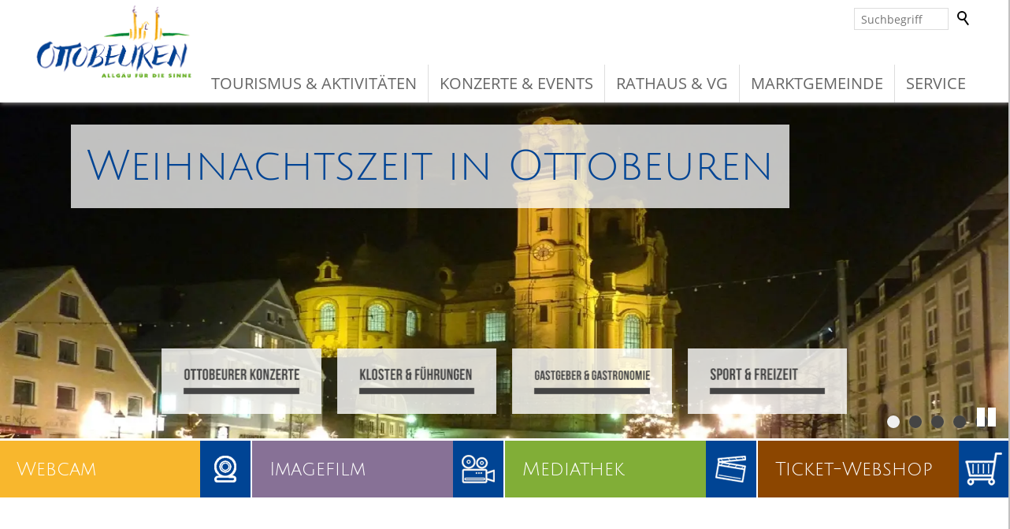

--- FILE ---
content_type: text/html; charset=utf-8
request_url: https://ottobeuren.de/de/verwaltung/?firstLetter=O%7C%C3%96
body_size: 32433
content:
<!DOCTYPE html>
<html lang="de" class="pagestatus-init no-js no-weditor scrolled-top page_var0 object-default project-de subdir-verwaltung navId-"><head><meta charset="UTF-8" /><title>Ottobeuren | Ämter und Behörden</title><!--
      Diese Seite wurde mit Weblication® CMS erstellt.
      Weblication® ist ein Produkt der Scholl Communications AG in 77694 Kehl.
      Weitere Informationen finden Sie unter https://www.weblication.de bzw. https://scholl.de.
    --><meta name="Description" content="" /><meta name="Keywords" content="" /><meta name="Robots" content="noarchive, index, noodp" /><meta name="viewport" content="width=device-width, initial-scale=1"/><meta name="referrer" content="strict-origin-when-cross-origin"/><meta name="Generator" content="Weblication® CMS"/><!--[if IE]><meta http-equiv="x-ua-compatible" content="IE=edge" /><![endif]--><meta name="format-detection" content="telephone=no"/><meta property="twitter:card" content="summary_large_image" /><meta property="og:title" content="Ämter und Behörden" /><meta property="og:description" content="" /><meta property="twitter:title" content="Ämter und Behörden" /><meta property="twitter:description" content="" /><link rel="icon" href="/wLayout/wGlobal/layout/images/favicon.ico"/><link rel="apple-touch-icon" href="/wLayout/wGlobal/layout/images/apple-touch-icon.png"/><script>document.documentElement.className = document.documentElement.className.replace('no-js', 'js');wNavidStandard='';wProjectPath='/de'; </script><!--WNEOUC:<link rel="stylesheet" href="/wLayout/wGlobal/layout/styles/optimized/design_c5f53cd9fe42a9f12928af0772b4b488.css?1767803556"/>:WNEOUC--><!--WEOUCO--><style>
@media (min-width: 1200px){}@media (max-width: 1199px){}@media (min-width: 992px){}@media (max-width: 991px){}@media (min-width: 768px){}@media (max-width: 767px){}@media (min-width: 576px){}@media (max-width: 575px){}@media (min-width: 415px){}@media (max-width: 414px){}:root{--baseColorPrimary1:#004494;--baseColorPrimary2:#C20B21;--baseColorPrimary3:#990000;--baseColorWhite:#FFFFFF;--baseColorLighter:#F0F0F0;--baseColorLight:#DDDDDD;--baseColorSemi:#C0C0C0;--baseColorDark:#888888;--baseColorDarker:#444444;--baseColorBlack:#000000;--baseColorBlue:#004494;--baseColorGreen:#81ae37;--baseColorOrange:#F8B72D;--baseColorDarkOrange:#FA9805;--baseColorYellow:#FFEFB8;--backgroundColorBody:#C0C0C0;--backgroundColorHeader:#FFFFFF;--backgroundColorHeaderBefore:var(--baseColorDarker);--fontColorHeaderBefore:var(--baseColorWhite);--fontColorSearchSymbolHeaderBefore:var(--baseColorWhite);--fontColorHeaderAfter:transparent;--backgroundColorHeaderAfter:transparent;--fontColorSearchSymbolHeader:var(--baseColorBlack);--fontColorSearchSymbolHeaderAfter:var(--baseColorBlack);--backgroundColorSearchLayer:var(--baseColorLight);--fontColorNavigationMetaHeaderMainLevel1:rgba(0,0,0,0.4);--fontColorNavigationMetaHeaderMainLevel1Selected:rgba(0,0,0,0.6);--fontColorNavigationMetaHeaderMainLevel1Hover:rgba(0,0,0,0.6);--fontColorNavigationMetaHeaderMainLevel1Active:rgba(0,0,0,0.6);--fontColorNavigationMetaHeaderBeforeLevel1:var(--baseColorWhite);--fontColorNavigationMetaHeaderBeforeLevel1Selected:var(--baseColorLighter);--fontColorNavigationMetaHeaderBeforeLevel1Hover:var(--baseColorLighter);--fontColorNavigationMetaHeaderBeforeLevel1Active:var(--baseColorLighter);--backgroundColorNavigationMeta:transparent;--backgroundColorNavigationMain:transparent;--backgroundColorNavigationMainLayer:var(--baseColorLighter);--backgroundColorMegaDropdown:var(--baseColorLighter);--backgroundColorNavigationMainBlockBefore:transparent;--fontColorNavigationMainLevel1:rgba(0,0,0,0.6);--fontColorNavigationMainLevel1Selected:var(--baseColorWhite);--fontColorNavigationMainLevel1Hover:var(--baseColorWhite);--fontColorNavigationMainLevel1Active:var(--baseColorWhite);--fontColorNavigationMainLevel2:var(--baseColorWhite);--fontColorNavigationMainLevel2Selected:var(--baseColorWhite);--fontColorNavigationMainLevel2Hover:var(--baseColorWhite);--fontColorNavigationMainLevel2Active:var(--baseColorWhite);--backgroundColorNavigationMainLevel1:transparent;--backgroundColorNavigationMainLevel1Selected:var(--baseColorOrange);--backgroundColorNavigationMainLevel1Hover:var(--baseColorPrimary1);--backgroundColorNavigationMainLevel1Active:var(--baseColorPrimary1);--backgroundColorNavigationMainLevel2:transparent;--backgroundColorNavigationMainLevel2Selected:var(--baseColorOrange);--backgroundColorNavigationMainLevel2Hover:var(--baseColorOrange);--backgroundColorNavigationMainLevel2Active:var(--baseColorOrange);--symbolColorNavigationMenu:var(--baseColorBlack);--backgroundColorNavigationMenu:#F0F0F0;--fontColorNavigationMenuLevel1:var(--baseColorWhite);--fontColorNavigationMenuLevel1Selected:var(--baseColorWhite);--fontColorNavigationMenuLevel1Hover:var(--baseColorWhite);--fontColorNavigationMenuLevel1Active:var(--baseColorBlack);--fontColorNavigationMenuLevel2:var(--baseColorBlack);--fontColorNavigationMenuLevel2Selected:var(--baseColorBlack);--fontColorNavigationMenuLevel2Hover:var(--baseColorBlack);--fontColorNavigationMenuLevel2Active:var(--baseColorBlack);--backgroundColorNavigationMenuLevel1:var(--baseColorPrimary1);--backgroundColorNavigationMenuLevel1Selected:var(--baseColorPrimary1);--backgroundColorNavigationMenuLevel1Hover:var(--baseColorOrange);--backgroundColorNavigationMenuLevel1Active:var(--baseColorPrimary1);--backgroundColorNavigationMenuLevel2:rgba(248,183,45,0.7);--backgroundColorNavigationMenuLevel2Selected:var(--baseColorOrange);--backgroundColorNavigationMenuLevel2Hover:var(--baseColorOrange);--backgroundColorNavigationMenuLevel2Active:rgba(0,0,0,0.05);--backgroundColorNavigationSub:transparent;--fontColorNavigationSubLevel1:var(--baseColorBlack);--fontColorNavigationSubLevel1Selected:var(--baseColorBlack);--fontColorNavigationSubLevel1Hover:var(--baseColorBlack);--fontColorNavigationSubLevel1Active:var(--baseColorBlack);--fontColorNavigationSubLevel2:var(--baseColorBlack);--fontColorNavigationSubLevel2Selected:var(--baseColorBlack);--fontColorNavigationSubLevel2Hover:var(--baseColorBlack);--fontColorNavigationSubLevel2Active:var(--baseColorBlack);--backgroundColorNavigationSubLevel1:transparent;--backgroundColorNavigationSubLevel1Selected:transparent;--backgroundColorNavigationSubLevel1Hover:transparent;--backgroundColorNavigationSubLevel1Active:transparent;--backgroundColorNavigationSubLevel2:transparent;--backgroundColorNavigationSubLevel2Selected:transparent;--backgroundColorNavigationSubLevel2Hover:transparent;--backgroundColorNavigationSubLevel2Active:transparent;--fontColorNavigationBreadcrumb:rgba(0,0,0,0.5);--fontColorNavigationBreadcrumbHover:var(--baseColorBlack);--fontColorNavigationBreadcrumbActive:var(--baseColorBlack);--backgroundColorNavigationBreadcrumb:transparent;--backgroundColorContent:var(--baseColorWhite);--fontColorDefault:var(--baseColorBlack);--fontColorSub:rgba(0,0,0,0.5);--fontColorWeak:rgba(0,0,0,0.4);--fontColorInverseDefault:var(--baseColorWhite);--fontColorInverseSub:rgba(255,255,255,0.8);--fontColorInverseWeak:rgba(255,255,255,0.5);--fontColorError:#FB0008;--fontColorHeadline1:var(--baseColorBlue);--fontColorHeadline2:rgba(68,68,68,0.8);--fontColorHeadline3:var(--baseColorDarker);--fontColorHeadline4:var(--baseColorBlack);--fontColorHeadline5:var(--baseColorBlack);--fontColorHeadline6:var(--baseColorBlack);--fontColorInverseHeadline1:var(--baseColorWhite);--fontColorInverseHeadline2:var(--baseColorWhite);--fontColorInverseHeadline3:var(--baseColorWhite);--fontColorInverseHeadline4:var(--baseColorWhite);--fontColorInverseHeadline5:var(--baseColorWhite);--fontColorInverseHeadline6:var(--baseColorWhite);--fontColorLink:rgba(0,0,0,0.9);--fontColorLinkHover:rgba(0,0,0,0.8);--fontColorLinkActive:rgba(0,0,0,0.8);--fontColorInverseLink:rgba(255,255,255,0.7);--fontColorInverseLinkHover:var(--baseColorWhite);--fontColorInverseLinkActive:var(--baseColorWhite);--fontColorEntryTitle:var(--baseColorBlack);--fontColorEntryDate:rgba(0,0,0,0.3);--fontColorEntryDescription:rgba(0,0,0,0.6);--fontColorInverseEntryTitle:var(--baseColorWhite);--fontColorInverseEntryDate:rgba(255,255,255,0.4);--fontColorInverseEntryDescription:rgba(255,255,255,0.6);--backgroundColorWhite:var(--baseColorWhite);--backgroundColorBlack:var(--baseColorDarker);--backgroundColorLight:rgba(240,240,240,0.8);--backgroundColorLight1:var(--baseColorLighter);--backgroundColorLight2:var(--baseColorLight);--backgroundColorDark1:var(--baseColorDarker);--backgroundColorDark2:var(--baseColorPrimary1);--backgroundColorError:rgba(251,0,8,0.3);--backgroundColorBoxColor100:var(--baseColorYellow);--backgroundColorBoxColor101:var(--baseColorOrange);--backgroundColorBoxColor101h:var(--baseColorDarkOrange);--backgroundColorBoxColor102:#877196;--backgroundColorBoxColor102h:#685674;--backgroundColorBoxColor103:var(--baseColorGreen);--backgroundColorBoxColor103h:#55750d;--backgroundColorBoxColor103s:#E7EFD4;--backgroundColorBoxColor104:#8c4600;--backgroundColorBoxColor104h:#351b02;--backgroundColorBoxColor105:var(--baseColorPrimary1);--borderColorDefault:var(--baseColorLight);--borderColorLight:var(--baseColorLighter);--borderColorDark:rgba(68,68,68,0.5);--borderColorLines:var(--baseColorLight);--borderColorWhite:var(--baseColorWhite);--backgroundColorButton:var(--baseColorPrimary1);--backgroundColorButtonHover:rgba(0,68,148,0.8);--backgroundColorButtonActive:rgba(0,68,148,0.6);--borderColorButton:var(--baseColorPrimary1);--borderColorButtonHover:rgba(0,68,148,0.8);--borderColorButtonActive:rgba(0,68,148,0.6);--fontColorButton:var(--baseColorWhite);--fontColorButtonHover:var(--baseColorWhite);--fontColorButtonActive:var(--baseColorWhite);--backgroundColorInverseButton:var(--baseColorWhite);--backgroundColorInverseButtonHover:rgba(255,255,255,0.8);--backgroundColorInverseButtonActive:rgba(255,255,255,0.6);--borderColorInverseButton:var(--baseColorLight);--borderColorInverseButtonHover:rgba(255,255,255,0.8);--borderColorInverseButtonActive:rgba(255,255,255,0.6);--fontColorInverseButton:var(--baseColorBlack);--fontColorInverseButtonHover:var(--baseColorBlack);--fontColorInverseButtonActive:var(--baseColorBlack);--backgroundColorInputs:var(--baseColorWhite);--borderColorInput:var(--baseColorLight);--borderColorInputFocus:var(--baseColorSemi);--backgroundColorTable:transparent;--backgroundColorTableHeader:var(--baseColorPrimary1);--backgroundColorTableCellHightlighted:var(--baseColorLighter);--borderColorTable:#F0F0F0;--borderColorTableHighlighted:var(--baseColorLighter);--borderColorTableInverse:var(--baseColorWhite);--colorLinkIcon:var(--baseColorBlack);--colorLinkIconInverse:var(--baseColorWhite);--fontColorFunctions:var(--baseColorSemi);--fontColorFunctionsActive:var(--baseColorDark);--backgroundColorFunctions:transparent;--backgroundColorFunctionsActive:transparent;--backgroundColorFooter:var(--baseColorDarker);--isDarkBackgroundFooter:yes}@font-face{font-family:'Open Sans';font-style:normal;font-weight:400;src:local('Open-Sans'), local('Open-Sans'), url(/wLayout/wGlobal/layout/webfonts/Open_Sans/OpenSans-Regular.ttf) format('truetype')}@font-face{font-family:'Julius Sans One';font-style:normal;font-weight:400;src:local('Julius-Sans-One'), local('Julius-Sans-One'), url(/wLayout/wGlobal/layout/webfonts/Julius_Sans_One/JuliusSansOne-Regular.ttf) format('truetype')}.isDarkBackground{}.isDarkBackground div, .isDarkBackground span, .isDarkBackground p, .isDarkBackground strong, .isDarkBackground em, .isDarkBackground ul, .isDarkBackground li{color:#FFFFFF}.isDarkBackground a, .isDarkBackground a *{color:rgba(255,255,255,0.7)}.isDarkBackground a:hover, .isDarkBackground a *:hover{color:#FFFFFF}.isDarkBackground .accordionHeaderOpener{}.isDarkBackground .accordionHeaderOpener:before, .isDarkBackground .accordionHeaderOpener:after{background-color:#FFFFFF !important}.isDarkBackground .text-sub{color:rgba(255,255,255,0.8)}.isDarkBackground .text-weak{color:rgba(255,255,255,0.5)}.isDarkBackground h1, .isDarkBackground h1 *{color:#FFFFFF}.isDarkBackground h2, .isDarkBackground h2 *{color:#FFFFFF}.isDarkBackground h3, .isDarkBackground h3 *{color:#FFFFFF}.isDarkBackground h4, .isDarkBackground h4 *, .isDarkBackground h5, .isDarkBackground h5 *, .isDarkBackground h6, .isDarkBackground h6 *{color:#FFFFFF}.isDarkBackground .listDefault, .isDarkBackground .listSearch{}.isDarkBackground .listDefault .listEntryTitle, .isDarkBackground .listSearch .listEntryTitle{color:#FFFFFF}.isDarkBackground .listDefault .listEntryDate, .isDarkBackground .listSearch .listEntryDate{color:rgba(255,255,255,0.4)}.isDarkBackground .listDefault .listEntryDescription, .isDarkBackground .listDefault .listEntryDescription *, .isDarkBackground .listSearch .listEntryDescription, .isDarkBackground .listSearch .listEntryDescription *{color:rgba(255,255,255,0.6)}.isDarkBackground .listDefault .listEntryUrl > a, .isDarkBackground .listSearch .listEntryUrl > a{color:rgba(255,255,255,0.7)}.isDarkBackground .listDefault .listEntryUrl > a:hover, .isDarkBackground .listSearch .listEntryUrl > a:hover{color:#FFFFFF}.isDarkBackground .isLightBackground{}.isDarkBackground .isLightBackground div, .isDarkBackground .isLightBackground span, .isDarkBackground .isLightBackground p, .isDarkBackground .isLightBackground strong, .isDarkBackground .isLightBackground em, .isDarkBackground .isLightBackground ul, .isDarkBackground .isLightBackground li{color:#000000}.isDarkBackground .isLightBackground a, .isDarkBackground .isLightBackground a *{color:rgba(0,0,0,0.9)}.isDarkBackground .isLightBackground a:hover, .isDarkBackground .isLightBackground a *:hover{color:rgba(0,0,0,0.8)}.isDarkBackground .isLightBackground .accordionHeaderOpener{}.isDarkBackground .isLightBackground .accordionHeaderOpener:before, .isDarkBackground .isLightBackground .accordionHeaderOpener:after{background-color:#000000 !important}.isDarkBackground .isLightBackground .text-sub{color:rgba(0,0,0,0.5)}.isDarkBackground .isLightBackground .text-weak{color:rgba(0,0,0,0.4)}.isDarkBackground .isLightBackground h1, .isDarkBackground .isLightBackground h1 *{color:#004494}.isDarkBackground .isLightBackground h2, .isDarkBackground .isLightBackground h2 *{color:rgba(68,68,68,0.8)}.isDarkBackground .isLightBackground h3, .isDarkBackground .isLightBackground h3 *{color:#444444}.isDarkBackground .isLightBackground h4, .isDarkBackground .isLightBackground h4 *, .isDarkBackground .isLightBackground h5, .isDarkBackground .isLightBackground h5 *, .isDarkBackground .isLightBackground h6, .isDarkBackground .isLightBackground h6 *{color:#000000}.isDarkBackground .isLightBackground .listDefault, .isDarkBackground .isLightBackground .listSearch{}.isDarkBackground .isLightBackground .listDefault .listEntryTitle, .isDarkBackground .isLightBackground .listSearch .listEntryTitle{color:#000000}.isDarkBackground .isLightBackground .listDefault .listEntryDate, .isDarkBackground .isLightBackground .listSearch .listEntryDate{color:rgba(0,0,0,0.3)}.isDarkBackground .isLightBackground .listDefault .listEntryDescription, .isDarkBackground .isLightBackground .listDefault .listEntryDescription *, .isDarkBackground .isLightBackground .listSearch .listEntryDescription, .isDarkBackground .isLightBackground .listSearch .listEntryDescription *{color:rgba(0,0,0,0.6)}.isDarkBackground .isLightBackground .listDefault .listEntryUrl > a, .isDarkBackground .isLightBackground .listSearch .listEntryUrl > a{color:rgba(0,0,0,0.9)}.isDarkBackground .isLightBackground .listDefault .listEntryUrl > a:hover, .isDarkBackground .isLightBackground .listSearch .listEntryUrl > a:hover{color:rgba(0,0,0,0.8)}@media (min-width: 768px){}html.embedpage-body-open{overflow:hidden}@media (min-width:360px){}html.wglBox{}.wglLightbox{cursor:pointer}.wglLightbox[data-isinactivelightbox='1']{cursor:inherit}html.ios .wLightbox .wLightboxOuter .wLightboxInner{-webkit-overflow-scrolling:touch}@media (min-width: 768px){}@media (min-width: 768px){}@media (min-width: 768px){}@media (min-width: 768px){}@media (min-width: 768px){}@media (min-width: 768px){}@media (min-width: 1200px){}@media (min-width: 768px){}@media (max-width: 575px){}@media print{}#blockContentInner{}#blockContentInner .elementSection > div, #blockContentInner .elementSectionObjectContactPerson > div{}html:lang(en) .wReaderPanelEmbed .wButtonStartReading:before{content:'Read aloud'}html:lang(en) .wReaderPanelEmbed.pauseReading .wButtonStartReading:before{content:'Continue read aloud'}html:lang(en) .wReaderPanelEmbed .wButtonStopReading:before{content:'Stop'}.isDarkBackground #scrollDown:before, .isDarkBackground #scrollDown:after, .isDarkBackground .scrollDownSection:before, .isDarkBackground .scrollDownSection:after{background-color:#FFFFFF}#blockHeader #scrollProgress{position:absolute}#blockHeader{width:100%;padding:0;background:#FFFFFF;position:relative;z-index:1;position:fixed;z-index:100;top:0;transition:transform 0.3s ease-in-out, background 0.3s linear}#blockHeader #blockHeaderMain{height:48px}#blockHeader #blockHeaderMain #blockHeaderMainInner{max-width:1200px;position:relative;margin:0 auto;height:48px}#blockHeader #blockHeaderMain #logo{position:absolute;z-index:2;margin:8px 0 0 1rem}#blockHeader #blockHeaderMain #logo > img, #blockHeader #blockHeaderMain #logo > svg{height:32px;width:auto;display:block}#blockHeader #blockHeaderMain #logo .logoImgFull{display:none}#blockHeader #blockHeaderMain #logo .logoImgOnScroll{display:none}#blockHeader #blockHeaderMain #searchBox{position:absolute}#blockHeader #blockHeaderMain #searchBox .searchBoxContainer{margin:0;padding:0;position:relative;overflow:hidden;height:32px;width:auto}#blockHeader #blockHeaderMain #searchBox .searchBoxContainer .searchBoxLabel{display:none}#blockHeader #blockHeaderMain #searchBox .searchBoxContainer .searchBoxElement{}#blockHeader #blockHeaderMain #searchBox .searchBoxContainer .searchBoxElement .searchTerm{display:none;margin:2px 36px 0 0;width:120px;height:28px;line-height:26px;padding:0 8px;border:solid 1px #DDDDDD}#blockHeader #blockHeaderMain #searchBox .searchBoxContainer .searchBoxElement #searchSuggestOuter{position:absolute;margin-top:-1px;z-index:20;background-color:#FFFFFF;color:#000000;border:solid 1px #DDDDDD}#blockHeader #blockHeaderMain #searchBox .searchBoxContainer .searchBoxElement #searchSuggestOuter .searchSuggestEntry{padding:2px 6px;cursor:pointer}#blockHeader #blockHeaderMain #searchBox .searchBoxContainer .searchBoxElement #searchSuggestOuter .searchSuggestEntry:first-child{padding:4px 6px 2px 6px}#blockHeader #blockHeaderMain #searchBox .searchBoxContainer .searchBoxElement #searchSuggestOuter .searchSuggestEntry:last-child{padding:2px 6px 4px 6px}#blockHeader #blockHeaderMain #searchBox .searchBoxContainer .searchBoxElement #searchSuggestOuter .searchSuggestEntry:hover, #blockHeader #blockHeaderMain #searchBox .searchBoxContainer .searchBoxElement #searchSuggestOuter .searchSuggestEntry.selected{background-color:#F0F0F0}#blockHeader #blockHeaderMain #searchBox .searchBoxContainer .searchBoxElement #searchSubmit{display:block;position:relative;top:0;right:0;width:32px;height:32px;margin:0;padding:0;font-size:0;background:transparent;border:none;border-radius:0;z-index:11}#blockHeader #blockHeaderMain #searchBox .searchBoxContainer .searchBoxElement #searchSubmit:before{content:'';pointer-events:none;position:absolute;top:6px;left:7px;width:12px;height:12px;border:solid 2px #000000;border-radius:50%}#blockHeader #blockHeaderMain #searchBox .searchBoxContainer .searchBoxElement #searchSubmit:after{content:'';pointer-events:none;position:absolute;top:5px;left:5px;width:9px;height:2px;background-color:#000000;transform:rotate(54deg);margin-top:14px;margin-left:9px}#blockHeader #blockHeaderMain #searchBox .searchBoxContainer .searchBoxElement #searchSubmit:focus{outline:none}#blockHeader #blockHeaderMain #searchBox{position:absolute;top:8px;right:58px}#blockHeader #blockHeaderMain #blockHeaderMainContent{display:none}.scrolldirection-up #blockHeader{margin-top:0px;transition:margin 0.2s ease-in-out}.scrolldirection-down:not(.navmenu-open) #blockHeader{margin-top:-40px !important;transition:margin 1.2s ease-in-out}@media only screen and (min-width: 576px){#blockHeader #blockHeaderMain #logo{margin:8px 0 0 1rem}}@media (min-width: 576px){#blockHeader #blockHeaderMain #searchBox .searchBoxContainer .searchBoxElement{}#blockHeader #blockHeaderMain #searchBox .searchBoxContainer .searchBoxElement .searchTerm{display:block}#blockHeader #blockHeaderMain #searchBox .searchBoxContainer .searchBoxElement #searchSubmit{position:absolute}}@media only screen and (max-width: 991px){#blockHeader #blockHeaderMain{}#blockHeader #blockHeaderMain html.navmenu-open{overflow:hidden}#blockHeader #blockHeaderMain #navigationMain{width:100%;position:relative}#blockHeader #blockHeaderMain #navigationMain > nav > div{display:block;position:fixed;right:-100%;top:0;height:600px;height:calc(100vh - 48px);width:100%;overflow:auto;background-color:#F0F0F0;z-index:100000;padding:0;transition:all 0.3s ease-in-out;max-width:535px}.navmenu-open #blockHeader #blockHeaderMain #navigationMain > nav > div{right:0}#blockHeader #blockHeaderMain #navigationMain ul{list-style-type:none;margin:0;padding:0}#blockHeader #blockHeaderMain #navigationMain li{position:relative;display:block;margin:0;padding:0}#blockHeader #blockHeaderMain #navigationMain li > a{display:block;text-decoration:none;text-align:left}#blockHeader #blockHeaderMain #navigationMain li > ul{display:none}#blockHeader #blockHeaderMain #navigationMain li > div.navLevel2ContainerHelper{}#blockHeader #blockHeaderMain #navigationMain li > div.navLevel2ContainerHelper > ul{display:none}#blockHeader #blockHeaderMain #navigationMain li.selected, #blockHeader #blockHeaderMain #navigationMain li.descendantSelected{}#blockHeader #blockHeaderMain #navigationMain li.selected > ul, #blockHeader #blockHeaderMain #navigationMain li.descendantSelected > ul{display:block}#blockHeader #blockHeaderMain #navigationMain li.selected > div.navLevel2ContainerHelper, #blockHeader #blockHeaderMain #navigationMain li.descendantSelected > div.navLevel2ContainerHelper{}#blockHeader #blockHeaderMain #navigationMain li.selected > div.navLevel2ContainerHelper > ul, #blockHeader #blockHeaderMain #navigationMain li.descendantSelected > div.navLevel2ContainerHelper > ul{display:block}#blockHeader #blockHeaderMain #navigationMain > nav > div{}#blockHeader #blockHeaderMain #navigationMain > nav > div > ul{max-width:1200px;margin:0 auto}#blockHeader #blockHeaderMain #navigationMain > nav > div > ul > li{}#blockHeader #blockHeaderMain #navigationMain > nav > div > ul > li > a{font-size:1.5rem;line-height:2.6rem;color:#FFFFFF;background-color:#004494;padding:0.7rem 3rem 0.7rem 1rem;margin-bottom:1px}#blockHeader #blockHeaderMain #navigationMain > nav > div > ul > li.selected, #blockHeader #blockHeaderMain #navigationMain > nav > div > ul > li.descendantSelected{}#blockHeader #blockHeaderMain #navigationMain > nav > div > ul > li.selected > a, #blockHeader #blockHeaderMain #navigationMain > nav > div > ul > li.descendantSelected > a{color:#FFFFFF;background-color:#004494}#blockHeader #blockHeaderMain #navigationMain > nav > div > ul > li.selected span.navpointToggler, #blockHeader #blockHeaderMain #navigationMain > nav > div > ul > li.descendantSelected span.navpointToggler{}#blockHeader #blockHeaderMain #navigationMain > nav > div > ul > li.selected span.navpointToggler:before, #blockHeader #blockHeaderMain #navigationMain > nav > div > ul > li.selected span.navpointToggler:after, #blockHeader #blockHeaderMain #navigationMain > nav > div > ul > li.descendantSelected span.navpointToggler:before, #blockHeader #blockHeaderMain #navigationMain > nav > div > ul > li.descendantSelected span.navpointToggler:after{background-color:#FFFFFF}#blockHeader #blockHeaderMain #navigationMain > nav > div > ul > li:hover{}#blockHeader #blockHeaderMain #navigationMain > nav > div > ul > li:hover > a{color:#FFFFFF;background-color:#F8B72D}#blockHeader #blockHeaderMain #navigationMain > nav > div > ul > li:hover span.navpointToggler{}#blockHeader #blockHeaderMain #navigationMain > nav > div > ul > li:hover span.navpointToggler:before, #blockHeader #blockHeaderMain #navigationMain > nav > div > ul > li:hover span.navpointToggler:after{background-color:#FFFFFF}#blockHeader #blockHeaderMain #navigationMain > nav > div > ul > li > a:active{color:#000000;background-color:#004494}#blockHeader #blockHeaderMain #navigationMain > nav > div > ul > li span.navpointToggler{position:absolute;cursor:pointer;right:0;top:0;width:32px;height:2.6rem;padding:0.7rem;padding-right:0.5rem;box-sizing:content-box}#blockHeader #blockHeaderMain #navigationMain > nav > div > ul > li span.navpointToggler:before, #blockHeader #blockHeaderMain #navigationMain > nav > div > ul > li span.navpointToggler:after{transition:all 0.3s ease-in-out, color 0s;content:'';position:absolute;margin:18px 0 0 5px;display:block;width:14px;height:2px;background-color:#FFFFFF;transform:rotate(40deg)}#blockHeader #blockHeaderMain #navigationMain > nav > div > ul > li span.navpointToggler:after{margin:18px 0 0 15px;transform:rotate(-40deg)}#blockHeader #blockHeaderMain #navigationMain > nav > div > ul > li span.navpointToggler.open{}#blockHeader #blockHeaderMain #navigationMain > nav > div > ul > li span.navpointToggler.open:before{transform:rotate(-40deg)}#blockHeader #blockHeaderMain #navigationMain > nav > div > ul > li span.navpointToggler.open:after{transform:rotate(40deg)}#blockHeader #blockHeaderMain #navigationMain > nav > div > ul > li > div.navLevel2ContainerHelper{}#blockHeader #blockHeaderMain #navigationMain > nav > div > ul > li > div.navLevel2ContainerHelper > ul{}#blockHeader #blockHeaderMain #navigationMain > nav > div > ul > li > div.navLevel2ContainerHelper > ul > li{}#blockHeader #blockHeaderMain #navigationMain > nav > div > ul > li > div.navLevel2ContainerHelper > ul > li > a{font-size:1.2rem;line-height:2rem;color:#000000;background-color:rgba(248,183,45,0.7);padding:0.5rem 3rem 0.5rem 2rem;margin-bottom:1px}#blockHeader #blockHeaderMain #navigationMain > nav > div > ul > li > div.navLevel2ContainerHelper > ul > li.selected, #blockHeader #blockHeaderMain #navigationMain > nav > div > ul > li > div.navLevel2ContainerHelper > ul > li.descendantSelected{}#blockHeader #blockHeaderMain #navigationMain > nav > div > ul > li > div.navLevel2ContainerHelper > ul > li.selected > a, #blockHeader #blockHeaderMain #navigationMain > nav > div > ul > li > div.navLevel2ContainerHelper > ul > li.descendantSelected > a{color:#000000;background-color:#F8B72D}#blockHeader #blockHeaderMain #navigationMain > nav > div > ul > li > div.navLevel2ContainerHelper > ul > li:hover{}#blockHeader #blockHeaderMain #navigationMain > nav > div > ul > li > div.navLevel2ContainerHelper > ul > li:hover > a{color:#000000;background-color:#F8B72D}#blockHeader #blockHeaderMain #navigationMain > nav > div > ul > li > div.navLevel2ContainerHelper > ul > li > a:active{color:#000000;background-color:rgba(0,0,0,0.05)}#blockHeader #blockHeaderMain #navigationMain > nav > div > ul > li > div.navLevel2ContainerHelper > ul > li span.navpointToggler{height:2rem;padding:0.5rem;padding-right:0}#blockHeader #blockHeaderMain #navigationMain > nav > div > ul > li > div.navLevel2ContainerHelper > ul > li span.navpointToggler:before, #blockHeader #blockHeaderMain #navigationMain > nav > div > ul > li > div.navLevel2ContainerHelper > ul > li span.navpointToggler:after{background-color:#000000;margin-top:14px}#blockHeader #blockHeaderMain #navigationMain > nav > div > ul > li > div.navLevel2ContainerHelper > ul > li > ul{}#blockHeader #blockHeaderMain #navigationMain > nav > div > ul > li > div.navLevel2ContainerHelper > ul > li > ul > li{}#blockHeader #blockHeaderMain #navigationMain > nav > div > ul > li > div.navLevel2ContainerHelper > ul > li > ul > li > a{font-size:1.0rem;line-height:1.2rem;color:#000000;background-color:rgba(248,183,45,0.7);padding:0.35rem 3rem 0.35rem 3rem}#blockHeader #blockHeaderMain #navigationMain > nav > div > ul > li > div.navLevel2ContainerHelper > ul > li > ul > li.selected, #blockHeader #blockHeaderMain #navigationMain > nav > div > ul > li > div.navLevel2ContainerHelper > ul > li > ul > li.descendantSelected{}#blockHeader #blockHeaderMain #navigationMain > nav > div > ul > li > div.navLevel2ContainerHelper > ul > li > ul > li.selected > a, #blockHeader #blockHeaderMain #navigationMain > nav > div > ul > li > div.navLevel2ContainerHelper > ul > li > ul > li.descendantSelected > a{color:#000000;background-color:#F8B72D}#blockHeader #blockHeaderMain #navigationMain > nav > div > ul > li > div.navLevel2ContainerHelper > ul > li > ul > li:hover{}#blockHeader #blockHeaderMain #navigationMain > nav > div > ul > li > div.navLevel2ContainerHelper > ul > li > ul > li:hover > a{color:#000000;background-color:#F8B72D}#blockHeader #blockHeaderMain #navigationMain > nav > div > ul > li > div.navLevel2ContainerHelper > ul > li > ul > li > a:active{color:#000000;background-color:rgba(0,0,0,0.05)}#blockHeader #blockHeaderMain #navigationMain > nav > div > ul > li > div.navLevel2ContainerHelper > ul > li > ul > li span.navpointToggler{height:1.2rem;padding:0.35rem;padding-right:0}#blockHeader #blockHeaderMain #navigationMain > nav > div > ul > li > div.navLevel2ContainerHelper > ul > li > ul > li > ul{}#blockHeader #blockHeaderMain #navigationMain > nav > div > ul > li > div.navLevel2ContainerHelper > ul > li > ul > li > ul > li{}#blockHeader #blockHeaderMain #navigationMain > nav > div > ul > li > div.navLevel2ContainerHelper > ul > li > ul > li > ul > li > a{font-size:0.7rem;line-height:1.2rem;color:#000000;background-color:rgba(248,183,45,0.7);padding:0.1rem 3rem 0.1rem 4rem}#blockHeader #blockHeaderMain #navigationMain > nav > div > ul > li > div.navLevel2ContainerHelper > ul > li > ul > li > ul > li.selected, #blockHeader #blockHeaderMain #navigationMain > nav > div > ul > li > div.navLevel2ContainerHelper > ul > li > ul > li > ul > li.descendantSelected{}#blockHeader #blockHeaderMain #navigationMain > nav > div > ul > li > div.navLevel2ContainerHelper > ul > li > ul > li > ul > li.selected > a, #blockHeader #blockHeaderMain #navigationMain > nav > div > ul > li > div.navLevel2ContainerHelper > ul > li > ul > li > ul > li.descendantSelected > a{color:#000000;background-color:#F8B72D}#blockHeader #blockHeaderMain #navigationMain > nav > div > ul > li > div.navLevel2ContainerHelper > ul > li > ul > li > ul > li:hover{}#blockHeader #blockHeaderMain #navigationMain > nav > div > ul > li > div.navLevel2ContainerHelper > ul > li > ul > li > ul > li:hover > a{color:#000000;background-color:#F8B72D}#blockHeader #blockHeaderMain #navigationMain > nav > div > ul > li > div.navLevel2ContainerHelper > ul > li > ul > li > ul > li > a:active{color:#000000;background-color:rgba(0,0,0,0.05)}#blockHeader #blockHeaderMain #navigationMain > nav > div > ul > li > div.navLevel2ContainerHelper > ul > li > ul > li > ul > li span.navpointToggler{height:1.2rem;padding:0.35rem;padding-right:0}#blockHeader #blockHeaderMain #navigationMain #navigationMainToggler{display:block;position:absolute;top:0;right:0;margin:0 0 0 0;cursor:pointer;width:32px;height:32px}#blockHeader #blockHeaderMain #navigationMain #navigationMainToggler > div:first-child{display:none;padding:12px 38px 12px 16px;color:#FFFFFF;text-decoration:none;font-size:1.5rem;text-transform:uppercase}#blockHeader #blockHeaderMain #navigationMain #navigationMainToggler > div:last-child{position:relative;width:32px;height:32px}#blockHeader #blockHeaderMain #navigationMain #navigationMainToggler > div:last-child:before{content:'';position:absolute;width:26px;height:11px;margin:6px 0 0 3px;border-top:solid 2px #000000;border-bottom:solid 2px #000000;transition:all 0.3s linear, border-color 0.3s 0.3s linear}#blockHeader #blockHeaderMain #navigationMain #navigationMainToggler > div:last-child:after{content:'';position:absolute;width:26px;height:20px;margin:6px 0 0 3px;border-bottom:solid 2px #000000;transition:all 0.3s linear}#blockHeader #blockHeaderMain #navigationMain #navigationMainToggler.open > div:last-child:before{transform:rotate(45deg);transform-origin:top left;margin-left:8px;border-bottom-color:transparent;transition:all 0.3s linear, border-color 0.1s linear}#blockHeader #blockHeaderMain #navigationMain #navigationMainToggler.open > div:last-child:after{transform:rotate(-45deg);transform-origin:bottom left;margin-left:8px}#blockHeader #blockHeaderMain #navigationMain .navLevelEmbed{display:none;position:absolute;z-index:101;width:100%;max-height:calc(100vh - 48px - 36px);left:0;margin:calc(130px / 2 + 24px) 0 0 0;padding:40px 40px 40px 40px;overflow:auto;background-color:#F0F0F0;border-style:solid;border-width:1px;border-color:#F0F0F0;color:#000000}#blockHeader #blockHeaderMain #navigationMain .navLevelEmbed .elementSection, #blockHeader #blockHeaderMain #navigationMain .navLevelEmbed .elementSectionObjectContactPerson{padding:0 !important}#blockHeader #blockHeaderMain #navigationMain{}#blockHeader #blockHeaderMain #navigationMain #navigationMainToggler{top:8px;right:16px}#blockHeader #blockHeaderMain #navigationMain > nav > div{margin-top:48px}}@media (hover: none) and (max-width: 991px){#blockHeader #blockHeaderMain #navigationMain > nav > div{right:-100vw;width:100vw;padding:0}}@media (min-width: 992px) and (max-width: 991px){#blockHeader #blockHeaderMain #navigationMain > nav > div{height:auto}}@media print and (max-width: 991px){#blockHeader #blockHeaderMain #navigationMain{display:none}}@media only screen and (min-width: 992px){#blockHeader{}#blockHeader #blockHeaderMain{height:130px;padding:0 1rem;-moz-box-shadow:1px 1px 6px #a0a0a0;-webkit-box-shadow:1px 1px 6px #a0a0a0;-khtml-box-shadow:1px 1px 6px #a0a0a0;box-shadow:1px 1px 6px #a0a0a0;-ms-box-shadow:1px 1px 6px #a0a0a0;-webkit-box-shadow:1px 1px 6px #a0a0a0;-moz-box-shadow:1px 1px 6px #a0a0a0}#blockHeader #blockHeaderMain #blockHeaderMainInner{height:130px}#blockHeader #blockHeaderMain #logo{margin:5px 0 5px 5px}#blockHeader #blockHeaderMain #logo .logoImg{display:none}#blockHeader #blockHeaderMain #logo .logoImgFull{display:block}#blockHeader #blockHeaderMain #logo .logoImgOnScroll{display:none}#blockHeader #blockHeaderMain #logo > img, #blockHeader #blockHeaderMain #logo > svg{display:block;height:96px}#blockHeader #blockHeaderMain #searchBox{right:0}#blockHeader #blockHeaderMain #blockHeaderMainContent{display:block;position:absolute;top:0;right:0}#blockHeader #blockHeaderMain #navigationMainToggler{display:none}#blockHeader #blockHeaderMain #navigationMain{background-color:transparent;font-family:inherit;width:100%}#blockHeader #blockHeaderMain #navigationMain ul{list-style-type:none;margin:0;padding:0}#blockHeader #blockHeaderMain #navigationMain span.navpointToggler{pointer-events:none}#blockHeader #blockHeaderMain #navigationMain > nav > div{}#blockHeader #blockHeaderMain #navigationMain > nav > div li{display:block;margin:0;padding:0}#blockHeader #blockHeaderMain #navigationMain > nav > div li > a{display:block;text-decoration:none}#blockHeader #blockHeaderMain #navigationMain > nav > div li > span.navpointToggler{display:none}#blockHeader #blockHeaderMain #navigationMain > nav > div li > ul{display:none;position:absolute;z-index:80}#blockHeader #blockHeaderMain #navigationMain > nav > div > ul{}#blockHeader #blockHeaderMain #navigationMain > nav > div > ul[data-source='meta']{display:none}#blockHeader #blockHeaderMain #navigationMain > nav > div > ul > li{float:left}#blockHeader #blockHeaderMain #navigationMain > nav > div > ul > li[data-source='meta']{display:none}#blockHeader #blockHeaderMain #navigationMain > nav > div > ul > li > a{font-family:inherit;font-size:1.4rem;color:rgba(0,0,0,0.6);background-color:transparent;padding:0rem 1rem;line-height:48px;text-transform:uppercase}#blockHeader #blockHeaderMain #navigationMain > nav > div > ul > li.selected, #blockHeader #blockHeaderMain #navigationMain > nav > div > ul > li.descendantSelected{}#blockHeader #blockHeaderMain #navigationMain > nav > div > ul > li.selected > a, #blockHeader #blockHeaderMain #navigationMain > nav > div > ul > li.descendantSelected > a{color:#FFFFFF;background-color:#F8B72D}#blockHeader #blockHeaderMain #navigationMain > nav > div > ul > li.selected:hover, #blockHeader #blockHeaderMain #navigationMain > nav > div > ul > li.descendantSelected:hover{}#blockHeader #blockHeaderMain #navigationMain > nav > div > ul > li.selected:hover > a, #blockHeader #blockHeaderMain #navigationMain > nav > div > ul > li.descendantSelected:hover > a{color:#FFFFFF;background-color:#F8B72D}#blockHeader #blockHeaderMain #navigationMain > nav > div > ul > li:hover{}#blockHeader #blockHeaderMain #navigationMain > nav > div > ul > li:hover > a{color:#FFFFFF;background-color:#004494}#blockHeader #blockHeaderMain #navigationMain > nav > div > ul > li > a:active{color:#FFFFFF;background-color:#004494}#blockHeader #blockHeaderMain #navigationMain > nav > div > ul > li > div.navLevel2ContainerHelper{display:none;position:absolute;left:0;right:0;width:100%;z-index:80;border:none;margin:0;padding:0 0 85px;border:0;text-align:left;box-sizing:border-box}#blockHeader #blockHeaderMain #navigationMain > nav > div > ul > li > div.navLevel2ContainerHelper > ul{display:block;position:relative;padding:15px 15px 0;background-color:#004494}#blockHeader #blockHeaderMain #navigationMain > nav > div > ul > li > div.navLevel2ContainerHelper > ul:after{display:table;overflow:hidden;visibility:hidden;clear:both;content:".";height:0;font-size:0;line-height:0}#blockHeader #blockHeaderMain #navigationMain > nav > div > ul > li > div.navLevel2ContainerHelper > ul > li{position:relative;float:left;box-sizing:border-box;margin:0 2% 20px;padding:0;width:21%;display:block;overflow:hidden}#blockHeader #blockHeaderMain #navigationMain > nav > div > ul > li > div.navLevel2ContainerHelper > ul > li:nth-child(4n + 1){clear:left}#blockHeader #blockHeaderMain #navigationMain > nav > div > ul > li > div.navLevel2ContainerHelper > ul > li > a{font-family:inherit;font-size:1.1rem;line-height:1;color:#FFFFFF;background-color:transparent;padding:0.35rem 0.15rem 0.35rem;font-weight:600;border-bottom:solid 1px #FFFFFF}#blockHeader #blockHeaderMain #navigationMain > nav > div > ul > li > div.navLevel2ContainerHelper > ul > li.selected, #blockHeader #blockHeaderMain #navigationMain > nav > div > ul > li > div.navLevel2ContainerHelper > ul > li.descendantSelected{}#blockHeader #blockHeaderMain #navigationMain > nav > div > ul > li > div.navLevel2ContainerHelper > ul > li.selected > a, #blockHeader #blockHeaderMain #navigationMain > nav > div > ul > li > div.navLevel2ContainerHelper > ul > li.descendantSelected > a{color:#FFFFFF;background-color:#F8B72D;border-bottom-color:#FFFFFF}#blockHeader #blockHeaderMain #navigationMain > nav > div > ul > li > div.navLevel2ContainerHelper > ul > li:hover{}#blockHeader #blockHeaderMain #navigationMain > nav > div > ul > li > div.navLevel2ContainerHelper > ul > li:hover > a{color:#FFFFFF;background-color:#F8B72D;border-bottom-color:#FFFFFF}#blockHeader #blockHeaderMain #navigationMain > nav > div > ul > li > div.navLevel2ContainerHelper > ul > li > a:active{color:#FFFFFF;background-color:#F8B72D;border-bottom-color:#FFFFFF}#blockHeader #blockHeaderMain #navigationMain > nav > div > ul > li > div.navLevel2ContainerHelper > ul > li > ul{display:block}#blockHeader #blockHeaderMain #navigationMain > nav > div > ul > li > div.navLevel2ContainerHelper > ul > li:hover > ul{display:block}#blockHeader #blockHeaderMain #navigationMain > nav > div > ul > li > div.navLevel2ContainerHelper > ul > li.childs.open > .navpointToggler{display:none}#blockHeader #blockHeaderMain #navigationMain > nav > div > ul > li > div.navLevel2ContainerHelper > ul > li .navpointToggler{position:absolute;display:none;right:0;top:8px;width:18px;height:24px;cursor:pointer}#blockHeader #blockHeaderMain #navigationMain > nav > div > ul > li > div.navLevel2ContainerHelper > ul > li .navpointToggler:before, #blockHeader #blockHeaderMain #navigationMain > nav > div > ul > li > div.navLevel2ContainerHelper > ul > li .navpointToggler:after{content:'';position:absolute;display:block;width:7px;height:1px;margin:13px 0 0 5px;background-color:#FFFFFF;transform:rotate(40deg)}#blockHeader #blockHeaderMain #navigationMain > nav > div > ul > li > div.navLevel2ContainerHelper > ul > li .navpointToggler:after{margin:13px 0 0 10px;transform:rotate(-40deg)}#blockHeader #blockHeaderMain #navigationMain > nav > div > ul > li > div.navLevel2ContainerHelper > ul > li .subleftside > li > .navpointToggler{right:auto;left:0}#blockHeader #blockHeaderMain #navigationMain > nav > div > ul > li > div.navLevel2ContainerHelper > ul > li .subleftside > li > .navpointToggler:before{transform:rotate(-50deg)}#blockHeader #blockHeaderMain #navigationMain > nav > div > ul > li > div.navLevel2ContainerHelper > ul > li .subleftside > li > .navpointToggler:after{transform:rotate(50deg)}#blockHeader #blockHeaderMain #navigationMain > nav > div > ul > li > div.navLevel2ContainerHelper > ul.subleftside > li > ul{right:100%}#blockHeader #blockHeaderMain #navigationMain > nav > div > ul > li > div.navLevel2ContainerHelper > ul ul{position:relative;border:0}#blockHeader #blockHeaderMain #navigationMain > nav > div > ul > li > div.navLevel2ContainerHelper > ul ul > li{position:relative}#blockHeader #blockHeaderMain #navigationMain > nav > div > ul > li > div.navLevel2ContainerHelper > ul ul > li > a{font-family:inherit;font-size:1rem;line-height:1;color:#FFFFFF;background-color:transparent;padding:0.35rem 0.15rem 0.35rem}#blockHeader #blockHeaderMain #navigationMain > nav > div > ul > li > div.navLevel2ContainerHelper > ul ul > li.selected, #blockHeader #blockHeaderMain #navigationMain > nav > div > ul > li > div.navLevel2ContainerHelper > ul ul > li.descendantSelected{}#blockHeader #blockHeaderMain #navigationMain > nav > div > ul > li > div.navLevel2ContainerHelper > ul ul > li.selected > a, #blockHeader #blockHeaderMain #navigationMain > nav > div > ul > li > div.navLevel2ContainerHelper > ul ul > li.descendantSelected > a{color:#FFFFFF;background-color:#F8B72D}#blockHeader #blockHeaderMain #navigationMain > nav > div > ul > li > div.navLevel2ContainerHelper > ul ul > li:hover{}#blockHeader #blockHeaderMain #navigationMain > nav > div > ul > li > div.navLevel2ContainerHelper > ul ul > li:hover > a{color:#FFFFFF;background-color:#F8B72D}#blockHeader #blockHeaderMain #navigationMain > nav > div > ul > li > div.navLevel2ContainerHelper > ul ul > li > a:active{color:#FFFFFF;background-color:#F8B72D}#blockHeader #blockHeaderMain #navigationMain > nav > div > ul > li > div.navLevel2ContainerHelper > ul ul > li ul{top:-1px;right:calc(-100% - 2 * 1px)}#blockHeader #blockHeaderMain #navigationMain > nav > div > ul > li > div.navLevel2ContainerHelper > ul ul > li ul > li{position:relative}#blockHeader #blockHeaderMain #navigationMain > nav > div > ul > li > div.navLevel2ContainerHelper > ul ul > li ul > li > a{font-family:inherit;font-size:1rem;line-height:1;color:#FFFFFF;background-color:transparent;padding:0.15rem 0 0.15rem 0.7rem}#blockHeader #blockHeaderMain #navigationMain > nav > div > ul > li > div.navLevel2ContainerHelper > ul ul > li ul > li > a:hover{color:#FFFFFF;background-color:#F8B72D}#blockHeader #blockHeaderMain #navigationMain > nav > div > ul > li > div.navLevel2ContainerHelper > ul ul > li ul > li > a:active{color:#FFFFFF;background-color:#F8B72D}#blockHeader #blockHeaderMain #navigationMain > nav > div > ul > li > div.navLevel2ContainerHelper > ul ul > li ul > li.selected, #blockHeader #blockHeaderMain #navigationMain > nav > div > ul > li > div.navLevel2ContainerHelper > ul ul > li ul > li.descendantSelected{}#blockHeader #blockHeaderMain #navigationMain > nav > div > ul > li > div.navLevel2ContainerHelper > ul ul > li ul > li.selected > a, #blockHeader #blockHeaderMain #navigationMain > nav > div > ul > li > div.navLevel2ContainerHelper > ul ul > li ul > li.descendantSelected > a{color:#FFFFFF;background-color:#F8B72D}#blockHeader #blockHeaderMain #navigationMain > nav > div > ul > li > div.navLevel2ContainerHelper > ul ul > li ul > li ul{top:-1px;right:calc(-100% - 2 * 1px)}#blockHeader #blockHeaderMain #navigationMain > nav > div > ul > li > div.navLevel2ContainerHelper > ul ul > li ul > li:hover > ul{display:block}#blockHeader #blockHeaderMain #navigationMain > nav > div > ul > li > div.navLevel2ContainerHelper > ul ul > li ul > li.childs.open > .navpointToggler{display:none}#blockHeader #blockHeaderMain #navigationMain > nav > div > ul > li > div.navLevel2ContainerHelper > ul ul > li:hover > ul{display:block}#blockHeader #blockHeaderMain #navigationMain > nav > div > ul > li > div.navLevel2ContainerHelper > ul ul > li.childs.open > .navpointToggler{display:none}#blockHeader #blockHeaderMain #navigationMain > nav > div > ul > li > div.navLevel2ContainerHelper > ul ul.subleftside > li > ul{right:100%}#blockHeader #blockHeaderMain #navigationMain > nav > div > ul > li > div.navLevel2ContainerHelper > ul ul .navpointToggler{position:absolute;display:none;right:0;top:8px;width:18px;height:24px;cursor:pointer}#blockHeader #blockHeaderMain #navigationMain > nav > div > ul > li > div.navLevel2ContainerHelper > ul ul .navpointToggler:before, #blockHeader #blockHeaderMain #navigationMain > nav > div > ul > li > div.navLevel2ContainerHelper > ul ul .navpointToggler:after{content:'';position:absolute;display:block;width:9px;height:1px;margin:9px 0 0 3px;background-color:#FFFFFF;transform:rotate(50deg)}#blockHeader #blockHeaderMain #navigationMain > nav > div > ul > li > div.navLevel2ContainerHelper > ul ul .navpointToggler:after{margin:15px 0 0 3px;transform:rotate(-50deg)}#blockHeader #blockHeaderMain #navigationMain > nav > div > ul > li > div.navLevel2ContainerHelper > ul ul .subleftside > li > .navpointToggler{right:auto;left:0}#blockHeader #blockHeaderMain #navigationMain > nav > div > ul > li > div.navLevel2ContainerHelper > ul ul .subleftside > li > .navpointToggler:before{transform:rotate(-50deg)}#blockHeader #blockHeaderMain #navigationMain > nav > div > ul > li > div.navLevel2ContainerHelper > ul ul .subleftside > li > .navpointToggler:after{transform:rotate(50deg)}html:not([data-navigationlayeropentype='click']) #blockHeader #blockHeaderMain #navigationMain > nav > div > ul > li:not(.hasMegaDropdown):hover > ul, html:not([data-navigationlayeropentype='click']) #blockHeader #blockHeaderMain #navigationMain > nav > div > ul > li:not(.hasMegaDropdown):hover > div.navLevel2ContainerHelper{display:block}html[data-navigationlayeropentype='click'] #blockHeader #blockHeaderMain #navigationMain > nav > div > ul > li.clicked:not(.hasMegaDropdown) > ul, html[data-navigationlayeropentype='click'] #blockHeader #blockHeaderMain #navigationMain > nav > div > ul > li.clicked:not(.hasMegaDropdown) > div.navLevel2ContainerHelper{display:block}#blockHeader #blockHeaderMain #navigationMain .navLevelEmbed{display:none;position:absolute;z-index:101;width:100%;max-height:calc(100vh - 48px - 36px);left:0;margin:0;padding:40px 40px 40px 40px;overflow:auto;background-color:#F0F0F0;border-style:solid;border-width:1px;border-color:#F0F0F0}#blockHeader #blockHeaderMain #navigationMain .navLevelEmbed .elementSection, #blockHeader #blockHeaderMain #navigationMain .navLevelEmbed .elementSectionObjectContactPerson{padding:0 !important}#blockHeader #blockHeaderMain #navigationMain{position:absolute;width:100%;bottom:0;right:0}#blockHeader #blockHeaderMain #navigationMain #beButtonEditNavigation{margin-top:-20px}#blockHeader #blockHeaderMain #navigationMain #navigationMainToggler{}#blockHeader #blockHeaderMain #navigationMain > nav > div{}#blockHeader #blockHeaderMain #navigationMain > nav > div > ul{float:right}}@media only screen and (max-width: 1150px) and (min-width: 992px){#blockHeader #blockHeaderMain #navigationMain > nav > div > ul > li > a{font-size:1.2rem;line-height:36px;padding:0 0.5rem}}@media only screen and (min-width: 992px){.scrolldirection-down:not(.navmenu-open) #blockHeader{margin-top:-122px !important}}html{overflow-y:scroll;-webkit-text-size-adjust:100%;font-size:14px}html.zoom-l{font-size:18.2px}@media only screen and (min-width: 768px){html{font-size:14px}html.zoom-l{font-size:18.2px}}@media only screen and (min-width: 992px){html{font-size:14px}html.zoom-l{font-size:18.2px}}@media only screen and (min-width: 1200px){html{font-size:14px}html.zoom-l{font-size:18.2px}}body{margin:0;padding:0;font-family:Open Sans, Helvetica, Arial, Sans-serif;font-size:1rem;line-height:150%;color:#000000;background:#C0C0C0;-webkit-tap-highlight-color:transparent}body.bodyBlank{background:none;background-color:transparent}#skiplinks{}#skiplinks .skiplink{display:block;position:fixed;left:-9999px;width:100vw;background-color:#f0f0f0;color:#000000;z-index:10000;text-align:center}#skiplinks .skiplink:focus{left:0}#blockPage{}@media only screen and (min-width: 992px){#blockPage{margin-top:0;margin-bottom:0}}#blockBody{background:#FFFFFF;margin:0 auto;padding-top:var(--heightBlockHeader)}#blockBodyBefore{position:relative}#blockMain{position:relative;margin:0 auto;max-width:100%}@media only screen and (min-width: 992px){}#blockContent{display:block;position:relative}#blockContent > div, #blockContent > div > div.wWebtagGroup > div > div > div{}#blockContent > div > .elementContent, #blockContent > div > .elementText, #blockContent > div > .elementPicture, #blockContent > div > .elementHeadline, #blockContent > div > .elementBox, #blockContent > div > div.wWebtagGroup > div > div > div > .elementContent, #blockContent > div > div.wWebtagGroup > div > div > div > .elementText, #blockContent > div > div.wWebtagGroup > div > div > div > .elementPicture, #blockContent > div > div.wWebtagGroup > div > div > div > .elementHeadline, #blockContent > div > div.wWebtagGroup > div > div > div > .elementBox{margin-left:20px;margin-right:20px}@media only screen and (min-width: 992px){#blockContent{}#blockContent > div, #blockContent > div > div.wWebtagGroup > div > div > div{}#blockContent > div > .elementContent, #blockContent > div > .elementText, #blockContent > div > .elementPicture, #blockContent > div > .elementHeadline, #blockContent > div > .elementBox, #blockContent > div > div.wWebtagGroup > div > div > div > .elementContent, #blockContent > div > div.wWebtagGroup > div > div > div > .elementText, #blockContent > div > div.wWebtagGroup > div > div > div > .elementPicture, #blockContent > div > div.wWebtagGroup > div > div > div > .elementHeadline, #blockContent > div > div.wWebtagGroup > div > div > div > .elementBox{max-width:1200px;margin-left:auto;margin-right:auto}}#blockAfter{position:relative}@media only screen and (min-width: 992px){}#blockFooter{display:block;clear:both;position:relative;margin:0 auto}#blockFooter h1, #blockFooter h2, #blockFooter h3, #blockFooter h4, #blockFooter h5, #blockFooter h6{font-weight:normal}#blockFooter p, #blockFooter ul{}#blockFooter a{text-decoration:none;line-height:188%;vertical-align:bottom}#blockFooter a:before{height:2rem}.object-singlepage #blockHeader{background-color:#F0F0F0}.page_var0{}.page_var0{}.page_var0 #blockMain{max-width:100%;margin:0 auto}.page_var10 #blockHeader, .page_var740 #blockHeader, .page_var730 #blockHeader, .page_var710 #blockHeader, .page_var1 #blockHeader, .page_var0 #blockHeader{}.page_var0 #blockContent{}.page_var20 #blockHeader{}@media only screen and (min-width: 576px){}@media only screen and (min-width: 992px){}@media only screen and (min-width: 992px){}.page_var30 #blockHeader{}@media only screen and (min-width: 576px){}@media only screen and (min-width: 992px){}@media only screen and (min-width: 992px){}.page_var40 #blockHeader{}@media only screen and (min-width: 576px){}@media only screen and (min-width: 992px){}@media only screen and (min-width: 992px){}.page_var41 #blockHeader{}@media only screen and (min-width: 576px){}@media only screen and (min-width: 992px){}@media only screen and (min-width: 1200px){}@media only screen and (min-width: 992px){}@media only screen and (min-width: 1200px){}@media only screen and (min-width: 992px){}@media only screen and (min-width: 1200px){}.page_var100 #blockHeader{}.page_var400 #blockHeader{max-width:none;z-index:3}.scrolled-top.page_var400 #blockHeader{background-color:transparent}.page_var400 #blockHeader #blockHeaderBefore{display:none}.scrolled-top.page_var400 #blockHeader{background:transparent !important}.scrolled-top.page_var400 #blockHeader .headerElementSection{background-color:transparent !important;border-bottom:none !important;box-shadow:none !important}.scrolldirection-down.page_var400 #blockHeader, .scrolldirection-up.page_var400 #blockHeader{}.page_var400.weditor #blockHeader{position:relative}.page_var500 #blockHeader{max-width:none;z-index:3}.scrolled-top.page_var500 #blockHeader{background-color:transparent}.page_var500 #blockHeader #blockHeaderBefore{display:none}.page_var500 #blockHeader #navigationMain{display:none}.scrolldirection-up.page_var500 #blockHeader{background:#FFFFFF;margin-top:0px;transition:margin 0.2s ease-in-out, background 0.2s ease-in-out}.scrolldirection-down.page_var500 #blockHeader{background:#FFFFFF;margin-top:-48px !important;transition:margin 1.2s ease-in-out, background 0.4s ease-in-out}.page_var500.weditor #blockHeader{position:relative}@media only screen and (min-width: 992px){.scrolldirection-down.page_var500 #blockHeader{margin-top:-130px !important}}.page_var730 #blockHeader{display:none}.page_var740 #blockHeader{display:none}p.small{font-size:0.5rem;line-height:100%}.elementContainerStandard:after, .elementBox > .boxInner:after, #blockFooter:after, #blockMain:after, #blockBody:after, #blockHeader:after{display:table;overflow:hidden;visibility:hidden;clear:both;content:".";height:0;font-size:0;line-height:0}.clearBoth{height:0px;line-height:0;font-size:0px;clear:both;padding:0;margin:0;overflow:hidden}.clickable{cursor:pointer}picture{line-height:0}picture img{max-width:100%}picture[data-lazyloading='1'] img.wglLazyLoadInit{background:transparent}html{box-sizing:border-box}*, *:before, *:after{box-sizing:inherit}img{}img .picture{margin:0;height:auto;max-width:100%;vertical-align:bottom}img .pictureLeft{float:left;margin:0 24px 10px 0;height:auto;max-width:100%;vertical-align:bottom}img .pictureCenter{margin:0 24px 4px 0;height:auto;max-width:100%;vertical-align:bottom}img .pictureRight{float:right;margin:0 0 4px 24px;height:auto;max-width:100%;vertical-align:bottom}p{margin:0}ul{margin:0;padding:0;list-style:none}ol, ul{margin:0;padding:0}li{margin:0;padding:0}dt, dd{margin:0;padding:0}hr{margin:0 0 10px 0;border-color:#DDDDDD;border-style:solid none none none;height:0px}acronym, abbr{border-bottom:dotted 2px rgba(0,0,0,0.9)}blockquote{border-left:solid 4px #DDDDDD;padding-left:1rem}sup{font-size:70% !important;line-height:0 !important;vertical-align:super}a{text-decoration:underline;color:rgba(0,0,0,0.9)}a > span{color:inherit !important}#blockFooter a{text-decoration:none}a.downloadIcon > span:first-child, a.iconUrl > span, a.intern:before, a.extern:before, a.externW:before, a.box:before, a.boxPicture:before, a.download:before, a.pdf:before, a.doc:before, a.xls:before, a.audio:before, a.video:before, a.next:before, a.back:before, a.wpst:before, a.mail:before, a.wpst:before, span.phone:before, a.phone:before, span.fax:before, a.fax:before, span.mobile:before, a.mobile:before, a.maps:before, a.rss:before, a.vcf:before, a.ical:before{content:'';display:inline-block;outline:none;margin:-0 5px 2px 0;width:20px;height:20px;vertical-align:top;background-position:0 0;background-repeat:no-repeat;flex:none}a.next, a.intern, a.extern, a.externW, a.box, a.boxPicture, a.download, a.html, a.pdf, a.doc, a.xls, a.audio, a.video, a.next, a.back, a.wpst, a.wpst, a.mail, a.wpst, span.phone, a.phone, span.fax, a.fax, span.mobile, a.mobile, a.maps, a.rss, a.vcf, a.ical{}a.next > span, a.intern > span, a.extern > span, a.externW > span, a.box > span, a.boxPicture > span, a.download > span, a.html > span, a.pdf > span, a.doc > span, a.xls > span, a.audio > span, a.video > span, a.next > span, a.back > span, a.wpst > span, a.mail > span, a.wpst > span, span.phone > span, a.phone > span, span.fax > span, a.fax > span, span.mobile > span, a.mobile > span, a.maps > span, a.rss > span, a.vcf > span, a.ical > span{display:inline-block;text-decoration:inherit;color:inherit;font:inherit;max-width:calc(100% - 20px)}body, .isDarkBackground .isLightBackground, .isDarkBackground .isInverseBackground{}body a.intern:before, .isDarkBackground .isLightBackground a.intern:before, .isDarkBackground .isInverseBackground a.intern:before{background-image:url("/wLayout/wGlobal/layout/images/links/optimized/intern@stroke(000000).svg")}body a.extern:before, .isDarkBackground .isLightBackground a.extern:before, .isDarkBackground .isInverseBackground a.extern:before{background-image:url("/wLayout/wGlobal/layout/images/links/optimized/extern@stroke(000000).svg")}body a.externW:before, .isDarkBackground .isLightBackground a.externW:before, .isDarkBackground .isInverseBackground a.externW:before{background-image:url("/wLayout/wGlobal/layout/images/links/optimized/extern@stroke(FFFFFF).svg")}body a.box:before, .isDarkBackground .isLightBackground a.box:before, .isDarkBackground .isInverseBackground a.box:before{background-image:url("/wLayout/wGlobal/layout/images/links/optimized/box@stroke(000000).svg")}body a.boxPicture:before, .isDarkBackground .isLightBackground a.boxPicture:before, .isDarkBackground .isInverseBackground a.boxPicture:before{background-image:url("/wLayout/wGlobal/layout/images/links/optimized/box@stroke(000000).svg")}body a.html:before, .isDarkBackground .isLightBackground a.html:before, .isDarkBackground .isInverseBackground a.html:before{background-image:url("/wLayout/wGlobal/layout/images/links/optimized/html@stroke(000000).svg")}body a.download:before, .isDarkBackground .isLightBackground a.download:before, .isDarkBackground .isInverseBackground a.download:before{background-image:url("/wLayout/wGlobal/layout/images/links/optimized/download@stroke(000000).svg")}body a.link-pdf:before, body a.pdf:before, .isDarkBackground .isLightBackground a.link-pdf:before, .isDarkBackground .isLightBackground a.pdf:before, .isDarkBackground .isInverseBackground a.link-pdf:before, .isDarkBackground .isInverseBackground a.pdf:before{background-image:url("/wLayout/wGlobal/layout/images/links/optimized/pdf@stroke(000000).svg")}body a.doc:before, .isDarkBackground .isLightBackground a.doc:before, .isDarkBackground .isInverseBackground a.doc:before{background-image:url("/wLayout/wGlobal/layout/images/links/optimized/doc@stroke(000000).svg")}body a.xls:before, .isDarkBackground .isLightBackground a.xls:before, .isDarkBackground .isInverseBackground a.xls:before{background-image:url("/wLayout/wGlobal/layout/images/links/optimized/xls@stroke(000000).svg")}body a.audio:before, .isDarkBackground .isLightBackground a.audio:before, .isDarkBackground .isInverseBackground a.audio:before{background-image:url("/wLayout/wGlobal/layout/images/links/optimized/audio@stroke(000000).svg")}body a.video:before, .isDarkBackground .isLightBackground a.video:before, .isDarkBackground .isInverseBackground a.video:before{background-image:url("/wLayout/wGlobal/layout/images/links/optimized/video@stroke(000000).svg")}body a.next:before, .isDarkBackground .isLightBackground a.next:before, .isDarkBackground .isInverseBackground a.next:before{background-image:url("/wLayout/wGlobal/layout/images/links/optimized/next@stroke(000000).svg")}body a.back:before, .isDarkBackground .isLightBackground a.back:before, .isDarkBackground .isInverseBackground a.back:before{background-image:url("/wLayout/wGlobal/layout/images/links/optimized/back@stroke(000000).svg")}body a.wpst:before, body a.mail:before, body a.wpst:before, .isDarkBackground .isLightBackground a.wpst:before, .isDarkBackground .isLightBackground a.mail:before, .isDarkBackground .isLightBackground a.wpst:before, .isDarkBackground .isInverseBackground a.wpst:before, .isDarkBackground .isInverseBackground a.mail:before, .isDarkBackground .isInverseBackground a.wpst:before{background-image:url("/wLayout/wGlobal/layout/images/links/optimized/mail@stroke(000000).svg")}body span.phone:before, body a.phone:before, .isDarkBackground .isLightBackground span.phone:before, .isDarkBackground .isLightBackground a.phone:before, .isDarkBackground .isInverseBackground span.phone:before, .isDarkBackground .isInverseBackground a.phone:before{background-image:url("/wLayout/wGlobal/layout/images/links/optimized/phone@stroke(000000).svg")}body span.fax:before, body a.fax:before, .isDarkBackground .isLightBackground span.fax:before, .isDarkBackground .isLightBackground a.fax:before, .isDarkBackground .isInverseBackground span.fax:before, .isDarkBackground .isInverseBackground a.fax:before{background-image:url("/wLayout/wGlobal/layout/images/links/optimized/fax@stroke(000000).svg")}body span.mobile:before, body a.mobile:before, .isDarkBackground .isLightBackground span.mobile:before, .isDarkBackground .isLightBackground a.mobile:before, .isDarkBackground .isInverseBackground span.mobile:before, .isDarkBackground .isInverseBackground a.mobile:before{background-image:url("/wLayout/wGlobal/layout/images/links/optimized/mobile@stroke(000000).svg")}body a.maps:before, .isDarkBackground .isLightBackground a.maps:before, .isDarkBackground .isInverseBackground a.maps:before{background-image:url("/wLayout/wGlobal/layout/images/links/optimized/maps@stroke(000000).svg")}body a.rss:before, .isDarkBackground .isLightBackground a.rss:before, .isDarkBackground .isInverseBackground a.rss:before{background-image:url("/wLayout/wGlobal/layout/images/links/optimized/rss@stroke(000000).svg")}body a.vcf:before, .isDarkBackground .isLightBackground a.vcf:before, .isDarkBackground .isInverseBackground a.vcf:before{background-image:url("/wLayout/wGlobal/layout/images/links/optimized/vcf@stroke(000000).svg")}body a.ical:before, .isDarkBackground .isLightBackground a.ical:before, .isDarkBackground .isInverseBackground a.ical:before{background-image:url("/wLayout/wGlobal/layout/images/links/optimized/ical@stroke(000000).svg")}.isDarkBackground{}.isDarkBackground a.intern:before{background-image:url("/wLayout/wGlobal/layout/images/links/optimized/intern@stroke(FFFFFF).svg")}.isDarkBackground a.extern:before{background-image:url("/wLayout/wGlobal/layout/images/links/optimized/extern@stroke(FFFFFF).svg")}.isDarkBackground a.box:before{background-image:url("/wLayout/wGlobal/layout/images/links/optimized/box@stroke(FFFFFF).svg")}.isDarkBackground a.boxPicture:before{background-image:url("/wLayout/wGlobal/layout/images/links/optimized/box@stroke(FFFFFF).svg")}.isDarkBackground a.html:before{background-image:url("/wLayout/wGlobal/layout/images/links/optimized/html@stroke(FFFFFF).svg")}.isDarkBackground a.download:before{background-image:url("/wLayout/wGlobal/layout/images/links/optimized/download@stroke(FFFFFF).svg")}.isDarkBackground a.link-pdf:before, .isDarkBackground a.pdf:before{background-image:url("/wLayout/wGlobal/layout/images/links/optimized/pdf@stroke(FFFFFF).svg")}.isDarkBackground a.doc:before{background-image:url("/wLayout/wGlobal/layout/images/links/optimized/doc@stroke(FFFFFF).svg")}.isDarkBackground a.xls:before{background-image:url("/wLayout/wGlobal/layout/images/links/optimized/xls@stroke(FFFFFF).svg")}.isDarkBackground a.audio:before{background-image:url("/wLayout/wGlobal/layout/images/links/optimized/audio@stroke(FFFFFF).svg")}.isDarkBackground a.video:before{background-image:url("/wLayout/wGlobal/layout/images/links/optimized/video@stroke(FFFFFF).svg")}.isDarkBackground a.next:before{background-image:url("/wLayout/wGlobal/layout/images/links/optimized/next@stroke(FFFFFF).svg")}.isDarkBackground a.back:before{background-image:url("/wLayout/wGlobal/layout/images/links/optimized/back@stroke(FFFFFF).svg")}.isDarkBackground a.wpst:before, .isDarkBackground a.mail:before, .isDarkBackground a.wpst:before{background-image:url("/wLayout/wGlobal/layout/images/links/optimized/mail@stroke(FFFFFF).svg")}.isDarkBackground a.phone:before{background-image:url("/wLayout/wGlobal/layout/images/links/optimized/phone@stroke(FFFFFF).svg")}.isDarkBackground a.fax:before{background-image:url("/wLayout/wGlobal/layout/images/links/optimized/fax@stroke(FFFFFF).svg")}.isDarkBackground a.mobile:before{background-image:url("/wLayout/wGlobal/layout/images/links/optimized/mobile@stroke(FFFFFF).svg")}.isDarkBackground a.maps:before{background-image:url("/wLayout/wGlobal/layout/images/links/optimized/maps@stroke(FFFFFF).svg")}.isDarkBackground a.rss:before{background-image:url("/wLayout/wGlobal/layout/images/links/optimized/rss@stroke(FFFFFF).svg")}.isDarkBackground a.vcf:before{background-image:url("/wLayout/wGlobal/layout/images/links/optimized/vcf@stroke(FFFFFF).svg")}.isDarkBackground a.ical:before{background-image:url("/wLayout/wGlobal/layout/images/links/optimized/ical@stroke(FFFFFF).svg")}a.iconUrlBefore{background-repeat:no-repeat}a.downloadIcon{background-image:none !important}a.downloadIcon.downloadIcon:before{display:none}a.downloadIcon.link-pdf{}a.downloadIcon.link-pdf > span:first-child{display:none}a.downloadIcon.link-pdf:before{display:inline-block}a.phone[href=''], a.phone[href='#'], a.phone:not([href]), a.fax[href=''], a.fax[href='#'], a.fax:not([href]), a.mobile[href=''], a.mobile[href='#'], a.mobile:not([href]){pointer-events:none;cursor:text;text-decoration:none;color:#000000}a:hover{text-decoration:none;color:rgba(0,0,0,0.8)}a.wpst{}.isDarkBackground .linkButton, .isDarkBackground .listEntryElementLink_var20 a, .isDarkBackground .listDefaultLink_var20 .listEntryLink a, .isDarkBackground .listLoaderMore > a, .isDarkBackground .elementSectionObjectNews .linkDetails, .isDarkBackground .elementLink_var10 > a, .isDarkBackground .elementObjectContactPerson .elementObjectContactPersonData .elementObjectContactPersonVcard > a, .isDarkBackground .elementObjectAuthorityEmployee .elementObjectAuthorityEmployeeVcard > a{color:#000000;background-color:#FFFFFF;border-color:#DDDDDD}.isDarkBackground .isLightBackground .linkButton, .isDarkBackground .isLightBackground .listEntryElementLink_var20 a, .isDarkBackground .isLightBackground .listDefaultLink_var20 .listEntryLink a, .isDarkBackground .isLightBackground .listLoaderMore > a, .isDarkBackground .isLightBackground .elementSectionObjectNews .linkDetails, .isDarkBackground .isLightBackground .elementLink_var10 > a, .isDarkBackground .isLightBackground .elementObjectContactPerson .elementObjectContactPersonData .elementObjectContactPersonVcard > a, .isDarkBackground .isLightBackground .elementObjectAuthorityEmployee .elementObjectAuthorityEmployeeVcard > a{color:#FFFFFF;background-color:#004494;border-color:#004494}.isDarkBackground .linkButton:hover, .isDarkBackground .listEntryElementLink_var20 a:hover, .isDarkBackground .listDefaultLink_var20 .listEntryLink a:hover, .isDarkBackground .listLoaderMore > a:hover, .isDarkBackground .elementSectionObjectNews .linkDetails:hover, .isDarkBackground .elementLink_var10 > a:hover, .isDarkBackground .elementObjectContactPerson .elementObjectContactPersonData .elementObjectContactPersonVcard > a:hover, .isDarkBackground .elementObjectAuthorityEmployee .elementObjectAuthorityEmployeeVcard > a:hover{color:#000000;background-color:rgba(255,255,255,0.8);border-color:rgba(255,255,255,0.8)}.isDarkBackground .isLightBackground .linkButton:hover, .isDarkBackground .isLightBackground .listEntryElementLink_var20 a:hover, .isDarkBackground .isLightBackground .listDefaultLink_var20 .listEntryLink a:hover, .isDarkBackground .isLightBackground .listLoaderMore > a:hover, .isDarkBackground .isLightBackground .elementSectionObjectNews .linkDetails:hover, .isDarkBackground .isLightBackground .elementLink_var10 > a:hover, .isDarkBackground .isLightBackground .elementObjectContactPerson .elementObjectContactPersonData .elementObjectContactPersonVcard > a:hover, .isDarkBackground .isLightBackground .elementObjectAuthorityEmployee .elementObjectAuthorityEmployeeVcard > a:hover{color:#FFFFFF;background-color:rgba(0,68,148,0.8);border-color:rgba(0,68,148,0.8)}.isDarkBackground .linkButton:active, .isDarkBackground .listEntryElementLink_var20 a:active, .isDarkBackground .listDefaultLink_var20 .listEntryLink a:active, .isDarkBackground .listLoaderMore > a:active, .isDarkBackground .elementSectionObjectNews .linkDetails:active, .isDarkBackground .elementLink_var10 > a:active, .isDarkBackground .elementObjectContactPerson .elementObjectContactPersonData .elementObjectContactPersonVcard > a:active, .isDarkBackground .elementObjectAuthorityEmployee .elementObjectAuthorityEmployeeVcard > a:active{color:#000000;background-color:rgba(255,255,255,0.6);border-color:rgba(255,255,255,0.6)}.isDarkBackground .isLightBackground .linkButton:active, .isDarkBackground .isLightBackground .listEntryElementLink_var20 a:active, .isDarkBackground .isLightBackground .listDefaultLink_var20 .listEntryLink a:active, .isDarkBackground .isLightBackground .listLoaderMore > a:active, .isDarkBackground .isLightBackground .elementSectionObjectNews .linkDetails:active, .isDarkBackground .isLightBackground .elementLink_var10 > a:active, .isDarkBackground .isLightBackground .elementObjectContactPerson .elementObjectContactPersonData .elementObjectContactPersonVcard > a:active, .isDarkBackground .isLightBackground .elementObjectAuthorityEmployee .elementObjectAuthorityEmployeeVcard > a:active{color:#FFFFFF;background-color:rgba(0,68,148,0.6);border-color:rgba(0,68,148,0.6)}.isDarkBackground .linkButtonWhite:hover, .isDarkBackground .listDefaultLink_var41 .listEntryLink a:hover, .isDarkBackground .elementLink_var11 > a:hover{color:#000000;background-color:rgba(255,255,255,0.8);border-color:rgba(255,255,255,0.8)}.isDarkBackground .isLightBackground .linkButtonWhite:hover, .isDarkBackground .isLightBackground .listDefaultLink_var41 .listEntryLink a:hover, .isDarkBackground .isLightBackground .elementLink_var11 > a:hover{color:#FFFFFF;background-color:rgba(0,68,148,0.8);border-color:rgba(0,68,148,0.8)}.isDarkBackground .linkButtonWhite:active, .isDarkBackground .listDefaultLink_var41 .listEntryLink a:active, .isDarkBackground .elementLink_var11 > a:active{color:#000000;background-color:rgba(255,255,255,0.6);border-color:rgba(255,255,255,0.6)}.isDarkBackground .isLightBackground .linkButtonWhite:active, .isDarkBackground .isLightBackground .listDefaultLink_var41 .listEntryLink a:active, .isDarkBackground .isLightBackground .elementLink_var11 > a:active{color:#FFFFFF;background-color:rgba(0,68,148,0.6);border-color:rgba(0,68,148,0.6)}.isDarkBackground .linkButtonBottom:hover, .isDarkBackground .elementLink_var115 > a:hover, .isDarkBackground .elementLink_var10000 > a:hover{color:#FFFFFF;background-color:#004494;border-color:}.isDarkBackground .isLightBackground .linkButtonBottom:hover, .isDarkBackground .isLightBackground .elementLink_var115 > a:hover, .isDarkBackground .isLightBackground .elementLink_var10000 > a:hover{color:#FFFFFF;background-color:rgba(255,255,255,0.8);border-color:rgba(255,255,255,0.8)}.isDarkBackground .linkButtonBottom:active, .isDarkBackground .elementLink_var115 > a:active, .isDarkBackground .elementLink_var10000 > a:active{color:#000000;background-color:rgba(255,255,255,0.6);border-color:rgba(255,255,255,0.6)}.isDarkBackground .isLightBackground .linkButtonBottom:active, .isDarkBackground .isLightBackground .elementLink_var115 > a:active, .isDarkBackground .isLightBackground .elementLink_var10000 > a:active{color:#FFFFFF;background-color:rgba(0,68,148,0.6);border-color:rgba(0,68,148,0.6)}.isDarkBackground .linkButtonNeutral{color:rgba(255,255,255,0.7);background-color:transparent;border-color:transparent}.isDarkBackground .isLightBackground .linkButtonNeutral{color:rgba(0,0,0,0.9);background-color:transparent;border-color:transparent}.isDarkBackground .linkButtonNeutral:hover{color:#FFFFFF;background-color:transparent;border-color:transparent}.isDarkBackground .isLightBackground .linkButtonNeutral:hover{color:rgba(0,0,0,0.8);background-color:transparent;border-color:transparent}.isDarkBackground .linkButtonNeutral:active, .isDarkBackground .linkButtonNeutral.selected{color:#FFFFFF;background-color:transparent;border-color:#FFFFFF}.isDarkBackground .isLightBackground .linkButtonNeutral:active, .isDarkBackground .isLightBackground .linkButtonNeutral.selected{color:rgba(0,0,0,0.8);background-color:transparent;border-color:rgba(0,0,0,0.8)}.listBannerSliderInfolayer_var10000 .listEntry .listEntryInfoLayerInner .listEntryLink > *, .listBannerSliderInfolayer_var10000 .listEntry .listEntryInfoLayerInner .listEntryLink > *{display:inline-block;text-decoration:none;padding:3px 12px;border:solid 1px rgba(0,0,0,0.9);border-radius:5px;color:rgba(0,0,0,0.9);background-color:transparent;border-color:rgba(0,0,0,0.9)}.isDarkBackground .linkButtonGhost, .isDarkBackground .listPictureGalleryTeaser_var0 .linkGallery, .isDarkBackground .listPictureAlbumTeaser_var0 .linkGallery, .isDarkBackground .listEntryElementLink_var30 a, .isDarkBackground .listDefaultLink_var35 .listEntryLink a, .isDarkBackground .listDefaultLink_var32 .listEntryLink a, .isDarkBackground .listDefaultLink_var31 .listEntryLink a, .isDarkBackground .listDefaultLink_var30 .listEntryLink a, .isDarkBackground .listBannerSliderInfolayer_var10000 .listEntry .listEntryInfoLayerInner .listEntryLink > *, .isDarkBackground .listBannerSliderInfolayer_var50 .listEntry .listEntryInfoLayerInner .listEntryLink > *, .isDarkBackground .listBannerSlider_var400 .listEntries .listEntry .listEntryInfoLayer .listEntryLink > *, .isDarkBackground .listBannerSliderInfolayer_var10000 .listEntry .listEntryInfoLayerInner .listEntryLink > *, .isDarkBackground .listBannerSliderInfolayer_var50 .listEntry .listEntryInfoLayerInner .listEntryLink > *, .isDarkBackground .listBannerSlider_var400 .listEntries .listEntry .listEntryInfoLayer .listEntryLink > *, .isDarkBackground .elementLink_var50 > a, .isDarkBackground .elementCategoryFilterList .quickfilterButtons span{color:rgba(255,255,255,0.7);background-color:transparent;border-color:rgba(255,255,255,0.7)}.isDarkBackground .isLightBackground .linkButtonGhost, .isDarkBackground .isLightBackground .listPictureGalleryTeaser_var0 .linkGallery, .isDarkBackground .isLightBackground .listPictureAlbumTeaser_var0 .linkGallery, .isDarkBackground .isLightBackground .listEntryElementLink_var30 a, .isDarkBackground .isLightBackground .listDefaultLink_var35 .listEntryLink a, .isDarkBackground .isLightBackground .listDefaultLink_var32 .listEntryLink a, .isDarkBackground .isLightBackground .listDefaultLink_var31 .listEntryLink a, .isDarkBackground .isLightBackground .listDefaultLink_var30 .listEntryLink a, .isDarkBackground .isLightBackground .listBannerSliderInfolayer_var10000 .listEntry .listEntryInfoLayerInner .listEntryLink > *, .isDarkBackground .isLightBackground .listBannerSliderInfolayer_var50 .listEntry .listEntryInfoLayerInner .listEntryLink > *, .isDarkBackground .isLightBackground .listBannerSlider_var400 .listEntries .listEntry .listEntryInfoLayer .listEntryLink > *, .isDarkBackground .isLightBackground .listBannerSliderInfolayer_var10000 .listEntry .listEntryInfoLayerInner .listEntryLink > *, .isDarkBackground .isLightBackground .listBannerSliderInfolayer_var50 .listEntry .listEntryInfoLayerInner .listEntryLink > *, .isDarkBackground .isLightBackground .listBannerSlider_var400 .listEntries .listEntry .listEntryInfoLayer .listEntryLink > *, .isDarkBackground .isLightBackground .elementLink_var50 > a, .isDarkBackground .isLightBackground .elementCategoryFilterList .quickfilterButtons span{color:rgba(0,0,0,0.9);background-color:transparent;border-color:rgba(0,0,0,0.9)}.listBannerSliderInfolayer_var10000 .listEntry .listEntryInfoLayerInner .listEntryLink > *:before, .listBannerSliderInfolayer_var10000 .listEntry .listEntryInfoLayerInner .listEntryLink > *:before{transform:scale(1.2);margin-right:8px}.listBannerSliderInfolayer_var10000 .listEntry .listEntryInfoLayerInner .listEntryLink > *:hover, .listBannerSliderInfolayer_var10000 .listEntry .listEntryInfoLayerInner .listEntryLink > *:hover{color:rgba(0,0,0,0.8);background-color:transparent;border-color:rgba(0,0,0,0.8)}.isDarkBackground .linkButtonGhost:hover, .isDarkBackground .listPictureGalleryTeaser_var0 .linkGallery:hover, .isDarkBackground .listPictureAlbumTeaser_var0 .linkGallery:hover, .isDarkBackground .listEntryElementLink_var30 a:hover, .isDarkBackground .listDefaultLink_var35 .listEntryLink a:hover, .isDarkBackground .listDefaultLink_var32 .listEntryLink a:hover, .isDarkBackground .listDefaultLink_var31 .listEntryLink a:hover, .isDarkBackground .listDefaultLink_var30 .listEntryLink a:hover, .isDarkBackground .listBannerSliderInfolayer_var10000 .listEntry .listEntryInfoLayerInner .listEntryLink > *:hover, .isDarkBackground .listBannerSliderInfolayer_var50 .listEntry .listEntryInfoLayerInner .listEntryLink > *:hover, .isDarkBackground .listBannerSlider_var400 .listEntries .listEntry .listEntryInfoLayer .listEntryLink > *:hover, .isDarkBackground .listBannerSliderInfolayer_var10000 .listEntry .listEntryInfoLayerInner .listEntryLink > *:hover, .isDarkBackground .listBannerSliderInfolayer_var50 .listEntry .listEntryInfoLayerInner .listEntryLink > *:hover, .isDarkBackground .listBannerSlider_var400 .listEntries .listEntry .listEntryInfoLayer .listEntryLink > *:hover, .isDarkBackground .elementLink_var50 > a:hover, .isDarkBackground .elementCategoryFilterList .quickfilterButtons span:hover{color:#FFFFFF;background-color:transparent;border-color:#FFFFFF}.isDarkBackground .isLightBackground .linkButtonGhost:hover, .isDarkBackground .isLightBackground .listPictureGalleryTeaser_var0 .linkGallery:hover, .isDarkBackground .isLightBackground .listPictureAlbumTeaser_var0 .linkGallery:hover, .isDarkBackground .isLightBackground .listEntryElementLink_var30 a:hover, .isDarkBackground .isLightBackground .listDefaultLink_var35 .listEntryLink a:hover, .isDarkBackground .isLightBackground .listDefaultLink_var32 .listEntryLink a:hover, .isDarkBackground .isLightBackground .listDefaultLink_var31 .listEntryLink a:hover, .isDarkBackground .isLightBackground .listDefaultLink_var30 .listEntryLink a:hover, .isDarkBackground .isLightBackground .listBannerSliderInfolayer_var10000 .listEntry .listEntryInfoLayerInner .listEntryLink > *:hover, .isDarkBackground .isLightBackground .listBannerSliderInfolayer_var50 .listEntry .listEntryInfoLayerInner .listEntryLink > *:hover, .isDarkBackground .isLightBackground .listBannerSlider_var400 .listEntries .listEntry .listEntryInfoLayer .listEntryLink > *:hover, .isDarkBackground .isLightBackground .listBannerSliderInfolayer_var10000 .listEntry .listEntryInfoLayerInner .listEntryLink > *:hover, .isDarkBackground .isLightBackground .listBannerSliderInfolayer_var50 .listEntry .listEntryInfoLayerInner .listEntryLink > *:hover, .isDarkBackground .isLightBackground .listBannerSlider_var400 .listEntries .listEntry .listEntryInfoLayer .listEntryLink > *:hover, .isDarkBackground .isLightBackground .elementLink_var50 > a:hover, .isDarkBackground .isLightBackground .elementCategoryFilterList .quickfilterButtons span:hover{color:rgba(0,0,0,0.8);background-color:transparent;border-color:rgba(0,0,0,0.8)}.listBannerSliderInfolayer_var10000 .listEntry .listEntryInfoLayerInner .listEntryLink > *:active, .listBannerSliderInfolayer_var10000 .listEntry .listEntryInfoLayerInner .listEntryLink > *:active, .listBannerSliderInfolayer_var10000 .listEntry .listEntryInfoLayerInner .listEntryLink > *.selected, .listBannerSliderInfolayer_var10000 .listEntry .listEntryInfoLayerInner .listEntryLink > *.selected{color:rgba(0,0,0,0.8);background-color:transparent;border-color:rgba(0,0,0,0.8)}.isDarkBackground .linkButtonGhost:active, .isDarkBackground .listPictureGalleryTeaser_var0 .linkGallery:active, .isDarkBackground .listPictureAlbumTeaser_var0 .linkGallery:active, .isDarkBackground .listEntryElementLink_var30 a:active, .isDarkBackground .listDefaultLink_var35 .listEntryLink a:active, .isDarkBackground .listDefaultLink_var32 .listEntryLink a:active, .isDarkBackground .listDefaultLink_var31 .listEntryLink a:active, .isDarkBackground .listDefaultLink_var30 .listEntryLink a:active, .isDarkBackground .listBannerSliderInfolayer_var10000 .listEntry .listEntryInfoLayerInner .listEntryLink > *:active, .isDarkBackground .listBannerSliderInfolayer_var50 .listEntry .listEntryInfoLayerInner .listEntryLink > *:active, .isDarkBackground .listBannerSlider_var400 .listEntries .listEntry .listEntryInfoLayer .listEntryLink > *:active, .isDarkBackground .listBannerSliderInfolayer_var10000 .listEntry .listEntryInfoLayerInner .listEntryLink > *:active, .isDarkBackground .listBannerSliderInfolayer_var50 .listEntry .listEntryInfoLayerInner .listEntryLink > *:active, .isDarkBackground .listBannerSlider_var400 .listEntries .listEntry .listEntryInfoLayer .listEntryLink > *:active, .isDarkBackground .elementLink_var50 > a:active, .isDarkBackground .elementCategoryFilterList .quickfilterButtons span:active, .isDarkBackground .linkButtonGhost.selected, .isDarkBackground .listPictureGalleryTeaser_var0 .linkGallery.selected, .isDarkBackground .listPictureAlbumTeaser_var0 .linkGallery.selected, .isDarkBackground .listEntryElementLink_var30 a.selected, .isDarkBackground .listDefaultLink_var35 .listEntryLink a.selected, .isDarkBackground .listDefaultLink_var32 .listEntryLink a.selected, .isDarkBackground .listDefaultLink_var31 .listEntryLink a.selected, .isDarkBackground .listDefaultLink_var30 .listEntryLink a.selected, .isDarkBackground .listBannerSliderInfolayer_var10000 .listEntry .listEntryInfoLayerInner .listEntryLink > *.selected, .isDarkBackground .listBannerSliderInfolayer_var50 .listEntry .listEntryInfoLayerInner .listEntryLink > *.selected, .isDarkBackground .listBannerSlider_var400 .listEntries .listEntry .listEntryInfoLayer .listEntryLink > *.selected, .isDarkBackground .listBannerSliderInfolayer_var10000 .listEntry .listEntryInfoLayerInner .listEntryLink > *.selected, .isDarkBackground .listBannerSliderInfolayer_var50 .listEntry .listEntryInfoLayerInner .listEntryLink > *.selected, .isDarkBackground .listBannerSlider_var400 .listEntries .listEntry .listEntryInfoLayer .listEntryLink > *.selected, .isDarkBackground .elementLink_var50 > a.selected, .isDarkBackground .elementCategoryFilterList .quickfilterButtons span.selected{color:#FFFFFF;background-color:transparent;border-color:#FFFFFF}.isDarkBackground .isLightBackground .linkButtonGhost:active, .isDarkBackground .isLightBackground .listPictureGalleryTeaser_var0 .linkGallery:active, .isDarkBackground .isLightBackground .listPictureAlbumTeaser_var0 .linkGallery:active, .isDarkBackground .isLightBackground .listEntryElementLink_var30 a:active, .isDarkBackground .isLightBackground .listDefaultLink_var35 .listEntryLink a:active, .isDarkBackground .isLightBackground .listDefaultLink_var32 .listEntryLink a:active, .isDarkBackground .isLightBackground .listDefaultLink_var31 .listEntryLink a:active, .isDarkBackground .isLightBackground .listDefaultLink_var30 .listEntryLink a:active, .isDarkBackground .isLightBackground .listBannerSliderInfolayer_var10000 .listEntry .listEntryInfoLayerInner .listEntryLink > *:active, .isDarkBackground .isLightBackground .listBannerSliderInfolayer_var50 .listEntry .listEntryInfoLayerInner .listEntryLink > *:active, .isDarkBackground .isLightBackground .listBannerSlider_var400 .listEntries .listEntry .listEntryInfoLayer .listEntryLink > *:active, .isDarkBackground .isLightBackground .listBannerSliderInfolayer_var10000 .listEntry .listEntryInfoLayerInner .listEntryLink > *:active, .isDarkBackground .isLightBackground .listBannerSliderInfolayer_var50 .listEntry .listEntryInfoLayerInner .listEntryLink > *:active, .isDarkBackground .isLightBackground .listBannerSlider_var400 .listEntries .listEntry .listEntryInfoLayer .listEntryLink > *:active, .isDarkBackground .isLightBackground .elementLink_var50 > a:active, .isDarkBackground .isLightBackground .elementCategoryFilterList .quickfilterButtons span:active, .isDarkBackground .isLightBackground .linkButtonGhost.selected, .isDarkBackground .isLightBackground .listPictureGalleryTeaser_var0 .linkGallery.selected, .isDarkBackground .isLightBackground .listPictureAlbumTeaser_var0 .linkGallery.selected, .isDarkBackground .isLightBackground .listEntryElementLink_var30 a.selected, .isDarkBackground .isLightBackground .listDefaultLink_var35 .listEntryLink a.selected, .isDarkBackground .isLightBackground .listDefaultLink_var32 .listEntryLink a.selected, .isDarkBackground .isLightBackground .listDefaultLink_var31 .listEntryLink a.selected, .isDarkBackground .isLightBackground .listDefaultLink_var30 .listEntryLink a.selected, .isDarkBackground .isLightBackground .listBannerSliderInfolayer_var10000 .listEntry .listEntryInfoLayerInner .listEntryLink > *.selected, .isDarkBackground .isLightBackground .listBannerSliderInfolayer_var50 .listEntry .listEntryInfoLayerInner .listEntryLink > *.selected, .isDarkBackground .isLightBackground .listBannerSlider_var400 .listEntries .listEntry .listEntryInfoLayer .listEntryLink > *.selected, .isDarkBackground .isLightBackground .listBannerSliderInfolayer_var10000 .listEntry .listEntryInfoLayerInner .listEntryLink > *.selected, .isDarkBackground .isLightBackground .listBannerSliderInfolayer_var50 .listEntry .listEntryInfoLayerInner .listEntryLink > *.selected, .isDarkBackground .isLightBackground .listBannerSlider_var400 .listEntries .listEntry .listEntryInfoLayer .listEntryLink > *.selected, .isDarkBackground .isLightBackground .elementLink_var50 > a.selected, .isDarkBackground .isLightBackground .elementCategoryFilterList .quickfilterButtons span.selected{color:rgba(0,0,0,0.8);background-color:transparent;border-color:rgba(0,0,0,0.8)}.isDarkBackground .linkButtonImportant, .isDarkBackground .elementLink_var12 > a{color:#000000;background-color:#FFFFFF;border-color:#FFFFFF}.isDarkBackground .isLightBackground .linkButtonImportant, .isDarkBackground .isLightBackground .elementLink_var12 > a{color:#FFFFFF;background-color:#444444;border-color:#444444}.isDarkBackground .linkButtonImportant:hover, .isDarkBackground .elementLink_var12 > a:hover{color:#000000;background-color:rgba(255,255,255,0.8);border-color:rgba(255,255,255,0.8)}.isDarkBackground .isLightBackground .linkButtonImportant:hover, .isDarkBackground .isLightBackground .elementLink_var12 > a:hover{color:#FFFFFF;background-color:rgba(0,68,148,0.8);border-color:rgba(0,68,148,0.8)}.isDarkBackground .linkButtonImportant:active, .isDarkBackground .elementLink_var12 > a:active{color:#000000;background-color:rgba(255,255,255,0.6);border-color:rgba(255,255,255,0.6)}.isDarkBackground .isLightBackground .linkButtonImportant:active, .isDarkBackground .isLightBackground .elementLink_var12 > a:active{color:#FFFFFF;background-color:rgba(0,68,148,0.6);border-color:rgba(0,68,148,0.6)}form{}form .hidden{display:none}input{font:inherit;line-height:2rem;height:2rem;padding:0 0.5rem;margin:0;border:1px solid #DDDDDD;background-color:#FFFFFF}select{font:inherit;padding:0;margin:0;border:1px solid #DDDDDD;background-color:#FFFFFF}textarea{font:inherit;padding:0;margin:0;border:1px solid #DDDDDD}input[type="radio"]{border:none;background-color:transparent;height:auto}input[type="checkbox"]{border:none;background-color:transparent;height:auto}input[type="file"]{padding:0 !important;border:none}input.wglDatepicker{width:10rem;padding:0 0.5rem;background-image:url("/wLayout/wGlobal/layout/images/loading/optimized/calendar@fill(bbbbbb).svg");background-size:16px;background-repeat:no-repeat;background-position:right 5px center}.no-js input.wglDatepicker{background-image:none;background-size:unset;background-repeat:unset;background-position:unset}input.wglTime{width:4rem}input:focus, select:focus, textarea:focus{outline:none;border:solid 1px #C0C0C0}button{cursor:pointer;font:inherit;font-weight:normal;color:#FFFFFF;background-color:#004494;border:solid 1px #004494;border-color:#004494;margin:0 0.3rem 0 0;border-radius:5px;padding:0 1rem;line-height:calc(2rem - 2px)}button:hover{color:#FFFFFF;background-color:rgba(0,68,148,0.8);border-color:rgba(0,68,148,0.8)}button:active{color:#FFFFFF;background-color:rgba(0,68,148,0.6);border-color:rgba(0,68,148,0.6)}button.buttonReset{color:#004494;background-color:transparent}button.buttonReset:hover{color:#FFFFFF;background-color:rgba(0,68,148,0.8);border-color:rgba(0,68,148,0.8)}button.buttonReset:active{color:#FFFFFF;background-color:rgba(0,68,148,0.6);border-color:rgba(0,68,148,0.6)}input[type="text"] + button{margin-left:0.5rem}.wglFormElement{margin-bottom:0.6rem}.wglFormRow:last-child > .wglFormElement{margin-bottom:0}.wglButton{}.wglIsInvalid{background-color:rgba(251,0,8,0.3)}.wglIsValid{}.wglInfoAlreadyUploaded{padding:4px 0 4px 0}.wglInfoAlreadyUploadedText{display:block;color:#000000;font-weight:bold}.wglInfoAlreadyUploadedFilename{display:block;color:#000000}.wglCaptcha{padding-bottom:3px}.wglCaptcha .textInfo{clear:both;padding:10px 0}.wglCaptchaArithmeticQuestion{padding:2px 4px 2px 2px}.wglRadioFloat{padding:0 0 0 0.5%;float:left}.wglRadioFloat label{margin:0;float:left;padding:0.3rem 0.3rem !important;line-height:1.4rem}.wglRadioFloat input{margin:0;float:left;margin-right:4px;background-color:transparent}.wglRadio{display:flex;clear:left;padding:2px 0 2px 0.5%;overflow:hidden}.wglRadio label{margin:0;float:left;padding:0.3rem 0.3rem !important;line-height:1.4rem;flex:1}.wglRadio.wglRadioDisabled{}.wglRadio.wglRadioDisabled label{color:rgba(0,0,0,0.4)}.wglRadio input{margin:0;float:left;margin-right:4px;background-color:transparent;flex:none}.wglRadio input[type="text"]{margin:0 0 0 4px}.wglCheckbox{display:block;clear:left;padding:2px 0 2px 0.5%;overflow:hidden;display:flex}.wglCheckbox label{margin:0;float:left;padding:0.3rem 0.3rem !important;line-height:1.4rem;flex:1}.wglCheckbox.wglCheckboxDisabled{}.wglCheckbox.wglCheckboxDisabled label{color:rgba(0,0,0,0.4)}.wglCheckbox input{margin:0;float:left;margin-right:4px;background-color:transparent;flex:none}.wglCheckbox input[type="text"]{margin:0 0 0 4px}.wglCheckboxFloat{margin:0 2px 0 0}.wglCheckboxFloat label{float:left;padding:0 4px 0 4px}.wglCheckboxFloat input{margin:0;float:left;margin-right:4px;background-color:transparent}.wglInputTimeAfterDate{margin-left:4px;width:48px}.wglUploaderForm{border:0;width:100%;height:184px;border:1px solid #DDDDDD}label.XS, input.XS, textarea.XS, select.XS{width:14%;margin:0 0 0 1%}label.XS:first-child, input.XS:first-child, textarea.XS:first-child, select.XS:first-child{width:15%;margin-left:0}label.S, input.S, textarea.S, select.S{width:29%;margin:0 0 0 1%}label.S:first-child, input.S:first-child, textarea.S:first-child, select.S:first-child{width:30%;margin-left:0}label.M, input.M, textarea.M, select.M{width:49%;margin:0 0 0 1%}label.M:first-child, input.M:first-child, textarea.M:first-child, select.M:first-child{width:50%;margin-left:0}label.L, input.L, textarea.L, select.L{width:69%;margin:0 0 0 1%}label.L:first-child, input.L:first-child, textarea.L:first-child, select.L:first-child{width:70%;margin-left:0}label.XL, input.XL, textarea.XL, select.XL{width:84%;margin:0 0 0 1%}label.XL:first-child, input.XL:first-child, textarea.XL:first-child, select.XL:first-child{width:85%;margin-left:0}label.XXL, input.XXL, textarea.XXL, select.XXL{width:84%;margin:0 0 0 1%}label.XXL:first-child, input.XXL:first-child, textarea.XXL:first-child, select.XXL:first-child{width:100%;margin-left:0}.wglFormStatusSubmitedx button{pointer-events:none;cursor:default;opacity:0.2;transition:all 0.3s linear}.wglLightbox{cursor:pointer}.wglLightbox[data-isinactivelightbox='1']{cursor:inherit}.wglMaximized .pictureZoomer{transform:rotate(45deg)}.wglContainerInsideTopOnScroll{position:fixed;z-index:10;top:0;width:100%}.wglMaximizer{cursor:pointer}.wglErrorMessage{color:#FB0008;display:block}.wglHighlightWord{background:#ffff00}.isDarkBackground .wglHighlightWord{color:#000000}.elementStandard, .elementContent, .elementText, .elementPicture, .elementHeadline, .elementBox{}.elementContent, .elementText, .elementPicture, .elementHeadline, .elementBox{margin-bottom:0}@media print{}.elementBox{position:relative;display:block}.elementBox > .boxInner{position:relative}.elementBox > .boxInner > *:last-child{}.no-weditor .elementBox.bannerOverlay{position:relative}.no-weditor .elementBox.bannerOverlay .bannerOverlayContent{position:absolute;top:80%;left:auto;right:auto;margin:0;width:100%;z-index:9;padding:5px;box-sizing:border-box}.no-weditor .elementBox.bannerOverlay .bannerOverlayContent > .boxInner{box-sizing:border-box}.elementBox.bgBanner{position:relative;padding-right:69px !important}.elementBox.bgBanner:before{content:'';position:absolute;top:0;right:0;height:100%;width:64px;display:block;z-index:2;background-color:#004494;background-position:center center;background-repeat:no-repeat;background-size:100% auto}.elementBox.bgBanner h2{padding:10px;font-family:Julius Sans One, sans-serif;font-size:1.7rem;color:#FFFFFF}.elementBox.bgBannerWebcam:before{background-image:url(/wLayout/wGlobal/layout/images/backgrounds/icons/webcam.png)}.elementBox.bgBannerVideo:before{background-image:url(/wLayout/wGlobal/layout/images/backgrounds/icons/video.png)}.elementBox.bgBannerMediathek:before{background-image:url(/wLayout/wGlobal/layout/images/backgrounds/icons/mediathek.png)}.elementBox.bgBannerShop:before{background-image:url(/wLayout/wGlobal/layout/images/backgrounds/icons/shop.png)}.elementBox.bgcolor:hover{background-color:#ffffff}@media only screen and (max-width: 1920px){.no-weditor .elementBox.bannerOverlay .bannerOverlayContent{top:72%;width:100%}}@media only screen and (max-width: 1600px){.no-weditor .elementBox.bannerOverlay .bannerOverlayContent{left:15%;top:72%;width:70%}}@media only screen and (max-width: 1200px){.no-weditor .elementBox.bannerOverlay .bannerOverlayContent{top:68%;width:70%;left:10%}}@media only screen and (max-width: 1024px){.no-weditor .elementBox.bannerOverlay .bannerOverlayContent{left:13%;width:70%;top:70%}}@media only screen and (max-width: 860px){.no-weditor .elementBox.bannerOverlay .bannerOverlayContent{display:none;left:13%;top:72%}}@media only screen and (max-width: 768px){.no-weditor .elementBox.bannerOverlay .bannerOverlayContent{left:13%;top:72%;width:65%}}@media only screen and (max-width: 540px){.no-weditor .elementBox.bannerOverlay .bannerOverlayContent{left:20%;top:70%;width:60%}}@media only screen and (max-width: 400px){.no-weditor .elementBox.bannerOverlay .bannerOverlayContent{display:none}}@media only screen and (max-width: 1205px){.elementBox.bgBanner{padding-left:10px !important;padding-right:55px !important}.elementBox.bgBanner:before{width:50px}.elementBox.bgBanner h2{font-size:1.4rem}}@media only screen and (max-width: 1150px){.elementBox.bgBanner{padding-left:10px !important;padding-right:55px !important}.elementBox.bgBanner:before{width:50px}.elementBox.bgBanner h2{font-size:1.4rem}}@media only screen and (max-width: 1035px){.elementBox.bgBanner{padding-left:10px !important;padding-right:55px !important}.elementBox.bgBanner:before{width:50px}.elementBox.bgBanner h2{font-size:1.4rem}}@media only screen and (max-width: 1024px){.elementBox.bgBanner{padding-left:5px !important;padding-right:40px !important}.elementBox.bgBanner h2{font-size:17px;white-space:nowrap}}@media only screen and (max-width: 850px){.elementBox.bgBanner{}.elementBox.bgBanner h2{font-size:15px;white-space:nowrap}}@media only screen and (max-width: 768px){.elementBox.bgBanner{padding-right:45px !important}.elementBox.bgBanner h2{font-size:14px}}@media only screen and (max-width: 600px){.elementBox.bgBanner{}.elementBox.bgBanner h2{font-size:18px}}.elementBox_var10{}.elementBox_var111{}@media (min-width: 768px){}.elementBox_var111{}.elementBoxHeight_var0{height:auto}.elementBoxBorder_var0{border:none;outline:none;box-shadow:none}.elementBoxBackgroundColor_var101{background-color:#F8B72D !important}.elementBoxBackgroundColor_var101.clickable:hover{background-color:#FA9805 !important}.elementBoxBackgroundColor_var102{background-color:#877196 !important;color:#ffffff}.elementBoxBackgroundColor_var102.clickable:hover{background-color:#685674 !important;color:#ffffff}.elementBoxBackgroundColor_var103{background-color:#81ae37 !important;color:#ffffff}.elementBoxBackgroundColor_var103.clickable:hover{background-color:#55750d !important}.elementBoxBackgroundColor_var104{background-color:#8c4600 !important}.elementBoxBackgroundColor_var104.clickable:hover{background-color:#351b02 !important}.elementBoxPadding_var0{padding:0}@media (min-width: 576px){}.elementBoxPadding_var105{box-sizing:border-box;-moz-box-sizing:border-box;padding:12px !important}@media (min-width: 576px){}@media only screen and (min-width: 576px){}@media only screen and (min-width: 576px){}@media (min-width: 576px){}@media (min-width: 576px){}@media (min-width: 576px){}@media only screen and (min-width: 576px){}@media only screen and (min-width: 576px){}@media (min-width: 576px){}@media only screen and (min-width: 576px){}@media only screen and (min-width: 576px){}@media only screen and (min-width: 576px){}@media only screen and (min-width: 576px){}@media only screen and (min-width: 1200px){}@media only screen and (min-width: 576px){}@media only screen and (min-width: 1200px){}.elementBoxPosition_var270{position:absolute;bottom:0;margin:0 auto}.no-weditor .elementBoxPosition_var271{pointer-events:none}.elementBoxWidth_var80{}.elementBoxWidth_var80 > .boxInner{display:table;margin:0 auto}.elementBoxMargin_var0{margin:0 !important}.no-weditor .elementBoxMargin_var470{--marginSize:1rem;--marginSizeFull:2rem}.no-weditor .elementBoxMargin_var470.elementBoxZindex_var1{z-index:1}.no-weditor .elementBoxMargin_var470.elementBoxZindex_var10{z-index:10}.no-weditor .elementBoxMargin_var470.elementBoxMarginSize_vars{--marginSize:0.5rem;--marginSizeFull:1rem}.no-weditor .elementBoxMargin_var470.elementBoxMarginSize_varl{--marginSize:2rem;--marginSizeFull:4rem}.no-weditor .elementBoxMargin_var470.elementBoxMarginSize_varxl{--marginSize:3rem;--marginSizeFull:6rem}@media (min-width: 768px){.no-weditor .elementBoxMargin_var470{margin-right:calc(1 * var(--marginSize)) !important;margin-left:calc(-1 * var(--marginSize)) !important}}@media (min-width: 992px){.no-weditor .elementBoxMargin_var470{margin-right:calc(1 * var(--marginSizeFull))  !important;margin-left:calc(-1 * var(--marginSizeFull))  !important}}@media (min-width: 768px){}@media (min-width: 992px){}.no-weditor .elementBoxHover_var10:hover{transform:scale(1.1)}.no-weditor .elementBoxIfVisible_var20{transition:all 1.0s ease-in-out;opacity:0;transform:scale(0.9)}.no-weditor .elementBoxIfVisible_var20.wglAnimateIfVisible{}.no-weditor .elementBoxIfVisible_var20.wglAnimateIfVisible.isInvisible{opacity:0;transform:scale(0.9)}.no-weditor .elementBoxIfVisible_var20.wglAnimateIfVisible.isVisibleOnce{}.no-weditor .elementBoxIfVisible_var20.wglAnimateIfVisible.isVisible{opacity:1;transform:scale(1)}.no-weditor .elementBoxIfVisible_var21{transition:all 1.0s ease-in-out;opacity:0;transform:scale(0.9)}.no-weditor .elementBoxIfVisible_var21.wglAnimateIfVisible{}.no-weditor .elementBoxIfVisible_var21.wglAnimateIfVisible.isInvisible{opacity:0;transform:scale(0.9)}.no-weditor .elementBoxIfVisible_var21.wglAnimateIfVisible.isVisibleOnce{opacity:1;transform:scale(1)}.no-weditor .elementBoxIfVisible_var21.wglAnimateIfVisible.isVisible{opacity:1;transform:scale(1)}.no-weditor .elementBoxIfVisible_var31{transition:all 1.0s ease-out;opacity:0;transform:translate(-4rem,0)}.no-weditor .elementBoxIfVisible_var31.wglAnimateIfVisible{}.no-weditor .elementBoxIfVisible_var31.wglAnimateIfVisible.isInvisible{opacity:0;transform:translate(-4rem,0)}.no-weditor .elementBoxIfVisible_var31.wglAnimateIfVisible.isVisibleOnce{opacity:1;transform:translate(0,0)}.no-weditor .elementBoxIfVisible_var31.wglAnimateIfVisible.isVisible{opacity:1;transform:translate(0,0)}.no-weditor .elementBoxIfVisible_var35{}.no-weditor .elementBoxIfVisible_var35 > .boxInner{transition:all 1.0s ease-in-out;opacity:0;transform:translate(-2rem,0)}.no-weditor .elementBoxIfVisible_var35.wglAnimateIfVisible{}.no-weditor .elementBoxIfVisible_var35.wglAnimateIfVisible.isInvisible > .boxInner{opacity:0;transform:translate(-2rem,0)}.no-weditor .elementBoxIfVisible_var35.wglAnimateIfVisible.isVisibleOnce > .boxInner{}.no-weditor .elementBoxIfVisible_var35.wglAnimateIfVisible.isVisible > .boxInner{opacity:1;transform:translate(0,0)}.no-weditor .elementBoxIfVisible_var45{}.no-weditor .elementBoxIfVisible_var45 > .boxInner{transition:all 1.0s ease-in-out;opacity:0;transform:translate(2rem,0)}.no-weditor .elementBoxIfVisible_var45.wglAnimateIfVisible{}.no-weditor .elementBoxIfVisible_var45.wglAnimateIfVisible.isInvisible > .boxInner{opacity:0;transform:translate(2rem,0)}.no-weditor .elementBoxIfVisible_var45.wglAnimateIfVisible.isVisibleOnce > .boxInner{}.no-weditor .elementBoxIfVisible_var45.wglAnimateIfVisible.isVisible > .boxInner{opacity:1;transform:translate(0,0)}.no-weditor .elementBoxIfVisible_var50{opacity:0;transform:translate(0,4rem)}.no-weditor .elementBoxIfVisible_var50.wglAnimateIfVisible{}.no-weditor .elementBoxIfVisible_var50.wglAnimateIfVisible.isInvisible{opacity:0;transform:translate(0,4rem)}.no-weditor .elementBoxIfVisible_var50.wglAnimateIfVisible.isVisibleOnce{}.no-weditor .elementBoxIfVisible_var50.wglAnimateIfVisible.isVisible{transition:all 1.0s ease-out;opacity:1;transform:translate(0,0)}.no-weditor .elementBoxIfVisible_var50.wglAnimateIfVisible.isVisible[data-delay='200']{transition-delay:0.2s}.no-weditor .elementBoxIfVisible_var50.wglAnimateIfVisible.isVisible[data-delay='400']{transition-delay:0.4s}.no-weditor .elementBoxIfVisible_var50.wglAnimateIfVisible.isVisible[data-delay='600']{transition-delay:0.6s}.no-weditor .elementBoxIfVisible_var50.wglAnimateIfVisible.isVisible[data-delay='800']{transition-delay:0.8s}.elementClearerSpacer{}.elementClearerSpacer_var0{margin:0;clear:both}.elementClearerSpacerSpace_var12{height:2rem}.no-weditor .elementClearerSpacerSpace_var22{margin-top:-3rem}@media (min-width: 768px){}@media (min-width: 1200px){}@media (min-width: 768px){}@media (min-width: 1200px){}.elementContainerStandard{margin-bottom:0;clear:both}.elementContainerStandard > .col{float:left;width:100%;margin-bottom:0}.elementContainerStandard > .col:last-child{margin-bottom:0}.elementContainerStandard > .col > *{margin:0}.elementContainerStandard > .col > * > div:last-child{margin-bottom:0}.elementContainerStandard_var1{display:flex;flex-wrap:wrap;flex-direction:row}.elementContainerStandard_var1 > .col{display:flex;flex-direction:column}.elementContainerStandard_var1 > .col > *{position:relative;flex-grow:1;display:flex;flex-direction:column}.elementContainerStandard_var1 > .col > * > *{margin-left:0 !important;margin-right:0 !important;-ms-flex:0 0 auto}.elementContainerStandard_var1 > .col > * > *:last-child{flex-grow:1}@media only screen and (max-width: 576px){}@media only screen and (min-width: 768px){}@media only screen and (min-width: 992px){}@media only screen and (max-width: 576px){}@media only screen and (min-width: 768px){}@media only screen and (min-width: 992px){}@media only screen and (max-width: 767px){}@media only screen and (min-width: 768px){}@media only screen and (min-width: 992px){}@media only screen and (min-width: 768px){}@media only screen and (min-width: 992px){}@media only screen and (min-width: 768px){}@media only screen and (min-width: 992px){}@media only screen and (min-width: 768px){}@media only screen and (min-width: 992px){}@media only screen and (min-width: 768px){}@media only screen and (min-width: 992px){}@media only screen and (min-width: 768px){}@media only screen and (min-width: 992px){}@media only screen and (min-width: 768px){}@media only screen and (min-width: 992px){}@media only screen and (max-width: 767px){}@media only screen and (min-width: 992px){}@media only screen and (min-width: 576px){}@media only screen and (min-width: 992px){}@media only screen and (min-width: 768px){}@media only screen and (min-width: 992px){}.elementContainerStandardColumns_var25252525sb{}.elementContainerStandardColumns_var25252525sb > .col{margin-bottom:4px}.elementContainerStandardColumns_var25252525sb > .col.col4{margin-bottom:0}@media only screen and (min-width: 576px){.elementContainerStandardColumns_var25252525sb{margin-left:-2px;margin-right:-2px}.elementContainerStandardColumns_var25252525sb > .col{padding:0 10px;float:left}.elementContainerStandardColumns_var25252525sb > .col1, .elementContainerStandardColumns_var25252525sb > .col2{width:50%}.elementContainerStandardColumns_var25252525sb > .col3, .elementContainerStandardColumns_var25252525sb > .col4{width:50%;margin-bottom:0}}@media only screen and (min-width: 768px){.elementContainerStandardColumns_var25252525sb{}.elementContainerStandardColumns_var25252525sb > .col{width:25%;margin-bottom:0}}@media only screen and (max-width: 767px){}@media only screen and (min-width: 768px){}@media only screen and (min-width: 992px){}@media only screen and (max-width: 767px){}@media only screen and (min-width: 768px){}@media only screen and (min-width: 992px){}@media (max-width: 767px){}@media (min-width: 768px){}@media (min-width: 992px){}.no-weditor .elementContainerStandard_vargridTiles4:after{display:none}@media (min-width: 768px){}@media (min-width: 768px){}@media (min-width: 768px){}@media (min-width: 768px){}@media (min-width: 768px){}.no-weditor .elementContainerStandard_var230{overflow:hidden}@media (min-width: 768px){}@media (max-width: 767px){}@media only screen and (min-width: 576px){}@media only screen and (min-width: 992px){}@media only screen and (min-width: 576px){}@media only screen and (min-width: 992px){}@media only screen and (min-width: 768px){}@media only screen and (min-width: 992px){}@media only screen and (min-width: 576px){}@media only screen and (min-width: 576px){}@media only screen and (min-width: 576px){}@media only screen and (min-width: 768px){}@media only screen and (min-width: 992px){}@media only screen and (min-width: 576px){}@media only screen and (min-width: 768px){}@media only screen and (min-width: 576px){}@media only screen and (min-width: 768px){}@media only screen and (min-width: 768px){}@media only screen and (min-width: 768px){}@media only screen and (min-width: 992px){}@media only screen and (min-width: 992px){}@media only screen and (min-width: 768px){}@media only screen and (min-width: 992px){}@media only screen and (min-width: 768px){}@media only screen and (min-width: 992px){}@media only screen and (min-width: 768px){}@media only screen and (min-width: 992px){}@media only screen and (min-width: 768px){}@media only screen and (min-width: 992px){}@media only screen and (min-width: 576px){}@media only screen and (min-width: 768px){}.elementContainerStandardColumns_var10000{margin-top:2px !important}.elementContainerStandardColumns_var10000 > .col{margin-bottom:2px}.elementContainerStandardColumns_var10000 > .col.col4{margin-bottom:0}@media only screen and (min-width: 576px){.elementContainerStandardColumns_var10000{margin-left:-2px;margin-right:-2px}.elementContainerStandardColumns_var10000 > .col{padding:0 1px;float:left}.elementContainerStandardColumns_var10000 > .col1, .elementContainerStandardColumns_var10000 > .col2{width:50%}.elementContainerStandardColumns_var10000 > .col3, .elementContainerStandardColumns_var10000 > .col4{width:50%;margin-bottom:0}}@media only screen and (min-width: 768px){.elementContainerStandardColumns_var10000{}.elementContainerStandardColumns_var10000 > .col{width:25%;margin-bottom:0}}@media only screen and (min-width: 576px){}@media only screen and (min-width: 992px){}@media only screen and (max-width: 991px){}@media only screen and (max-width: 768px){}@media only screen and (min-width: 768px){}@media only screen and (min-width: 992px){}@media only screen and (max-width: 768px){}@media only screen and (min-width: 768px){}@media only screen and (min-width: 992px){}@media only screen and (min-width: 768px){}@media only screen and (min-width: 992px){}@media only screen and (min-width: 992px){}@media only screen and (min-width: 768px){}@media only screen and (max-width: 576px){}@media (min-width: 768px) and (max-width: 991px){}@media (min-width: 992px){}@media only screen and (min-width: 768px){}@media only screen and (min-width: 992px){}@media only screen and (max-width: 767px){}@media only screen and (min-width: 992px){}@media only screen and (min-width: 768px){}@media only screen and (min-width: 992px){}@media only screen and (min-width: 768px){}@media only screen and (min-width: 992px){}@media only screen and (min-width: 576px){}@media only screen and (min-width: 992px){}@media only screen and (max-width: 576px){}@media only screen and (min-width: 768px){}@media only screen and (min-width: 992px){}@media only screen and (max-width: 576px){}@media only screen and (min-width: 768px){}@media only screen and (min-width: 992px){}@media (min-width: 992px){}.isDarkBackground .elementDataFragment_var540 .productPrice .productPricePrefix{color:rgba(255,255,255,0.8)}.isDarkBackground .elementDataFragment_var540 .productPrice .productPriceAditional{color:rgba(255,255,255,0.8)}@media (min-width: 992px){}@font-face{font-family:'Font Awesome 5 Free';font-style:normal;font-weight:normal;src:url("/wLayout/wGlobal/layout/webfonts/fa-regular-400.eot");src:url("/wLayout/wGlobal/layout/webfonts/fa-regular-400.eot?#iefix") format("embedded-opentype"), url("/wLayout/wGlobal/layout/webfonts/fa-regular-400.woff2") format("woff2"), url("/wLayout/wGlobal/layout/webfonts/fa-regular-400.woff") format("woff"), url("/wLayout/wGlobal/layout/webfonts/fa-regular-400.ttf") format("truetype"), url("/wLayout/wGlobal/layout/webfonts/fa-regular-400.svg#fontawesome") format("svg")}@font-face{font-family:'Font Awesome 5 Free';font-style:normal;font-weight:900;src:url("/wLayout/wGlobal/layout/webfonts/fa-solid-900.eot");src:url("/wLayout/wGlobal/layout/webfonts/fa-solid-900.eot?#iefix") format("embedded-opentype"), url("/wLayout/wGlobal/layout/webfonts/fa-solid-900.woff2") format("woff2"), url("/wLayout/wGlobal/layout/webfonts/fa-solid-900.woff") format("woff"), url("/wLayout/wGlobal/layout/webfonts/fa-solid-900.ttf") format("truetype"), url("/wLayout/wGlobal/layout/webfonts/fa-solid-900.svg#fontawesome") format("svg")}@font-face{font-family:'Font Awesome 5 Brands';font-style:normal;font-weight:normal;src:url("/wLayout/wGlobal/layout/webfonts/fa-brands-400.eot");src:url("/wLayout/wGlobal/layout/webfonts/fa-brands-400.eot?#iefix") format("embedded-opentype"), url("/wLayout/wGlobal/layout/webfonts/fa-brands-400.woff2") format("woff2"), url("/wLayout/wGlobal/layout/webfonts/fa-brands-400.woff") format("woff"), url("/wLayout/wGlobal/layout/webfonts/fa-brands-400.ttf") format("truetype"), url("/wLayout/wGlobal/layout/webfonts/fa-brands-400.svg#fontawesome") format("svg")}@-webkit-keyframes fa-spin 0%{-webkit-transform:rotate(0deg);transform:rotate(0deg)}@-webkit-keyframes fa-spin 100%{-webkit-transform:rotate(360deg);transform:rotate(360deg)}@keyframes fa-spin{0%{-webkit-transform:rotate(0deg);transform:rotate(0deg)}100%{-webkit-transform:rotate(360deg);transform:rotate(360deg)}}:root .fa-rotate-90, :root .fa-rotate-180, :root .fa-rotate-270, :root .fa-flip-horizontal, :root .fa-flip-vertical{-webkit-filter:none;filter:none}@keyframes formSubmit{0%, 100%{width:0}99%{width:100%}}.no-js .elementForm dl.form .wglHideConditionalFormdata, .no-js .elementForm div.form .wglHideConditionalFormdata{pointer-events:auto;height:auto;opacity:1;position:static !important}@media (min-width: 415px){}@media (min-width: 768px){}@media (min-width: 992px){}@media (max-width: 480px){}h1{font-size:1.8rem;font-family:Julius Sans One, sans-serif;line-height:110%;font-weight:normal;color:#004494;margin:0;padding:2.25rem 0 0.5rem 0;-moz-hyphens:auto;-o-hyphens:auto;-webkit-hyphens:auto;-ms-hyphens:auto}h1 *{color:#004494}h2{font-size:1.7rem;font-family:inherit;line-height:120%;font-weight:normal;color:rgba(68,68,68,0.8);margin:0;padding:1.6rem 0 1rem 0;-moz-hyphens:auto;-o-hyphens:auto;-webkit-hyphens:auto;-ms-hyphens:auto}h2 *{color:rgba(68,68,68,0.8)}h3{font-size:1.4rem;font-family:inherit;line-height:130%;font-weight:normal;color:#444444;margin:0;padding:1rem 0 0.8rem 0}h3 *{color:#444444}h4{font-size:1.1rem;font-family:inherit;line-height:130%;font-weight:normal;color:#000000;margin:0;padding:0.8rem 0 0.6rem 0}h4 *{color:#000000}h5{font-size:1.0rem;font-family:inherit;line-height:130%;font-weight:normal;color:#000000;margin:0;padding:0.7rem 0 0.6rem 0}h5 *{color:#000000}h6{font-size:0.5rem;font-family:inherit;line-height:130%;font-weight:normal;color:#000000;margin:0;padding:0.6rem 0 0.6rem 0}h6 *{color:#000000}@media (min-width: 768px){h1{font-size:2.8rem;font-family:Julius Sans One, sans-serif;line-height:110%;font-weight:normal;color:#004494;margin:0;padding:2.25rem 0 0.5rem 0}h2{font-size:2.2rem;font-family:inherit;line-height:120%;font-weight:normal;color:rgba(68,68,68,0.8);margin:0;padding:1.6rem 0 1rem 0}h3{font-size:1.7rem;font-family:inherit;line-height:130%;font-weight:normal;color:#444444;margin:0;padding:1.0rem 0 0.8rem 0}h4{font-size:1.3rem;font-family:inherit;line-height:130%;font-weight:normal;color:#000000;margin:0;padding:0.8rem 0 0.6rem 0}h5{font-size:1.1rem;font-family:inherit;line-height:130%;font-weight:normal;color:#000000;margin:0;padding:0.7rem 0 0.6rem 0}h6{font-size:0.7rem;font-family:inherit;line-height:130%;font-weight:bold;color:#000000;margin:0;padding:0.6rem 0 0.6rem 0}}.elementHeadline + .elementContainerStandard, .elementHeadline + .elementPicture, .elementHeadline + .elementTabContainer, .elementHeadline + .elementAccordion{margin-top:3px}.elementHeadline + .elementTable{margin-top:1rem}.elementHeadline{position:static;margin:0 auto;font-weight:normal}.no-weditor .elementHeadline:last-child > h1, .no-weditor .elementHeadline:last-child > h2, .no-weditor .elementHeadline:last-child > h3, .no-weditor .elementHeadline:last-child > h4, .no-weditor .elementHeadline:last-child > h5, .no-weditor .elementHeadline:last-child > h6{padding-bottom:0}.elementHeadline:first-child{}.elementHeadline:first-child > *{padding-top:0}.elementText + .elementHeadline{margin-top:1rem}.elementHeadline + .elementHeadline{}.elementHeadline + .elementHeadline > h1, .elementHeadline + .elementHeadline > h2, .elementHeadline + .elementHeadline > h3, .elementHeadline + .elementHeadline > h4, .elementHeadline + .elementHeadline > h5, .elementHeadline + .elementHeadline > h6{padding-top:0}.elementHeadline p{margin:0}.elementHeadline_var0{-moz-hyphens:auto;-o-hyphens:auto;-webkit-hyphens:auto;-ms-hyphens:auto}.elementHeadlineLevel_varh1{}.elementHeadlineAlign_var0{text-align:left}.isDarkBackground .elementHeadlineColor_var80 *{color:#004494}.isDarkBackground .elementHeadlineColor_var10003 h1, .isDarkBackground .elementHeadlineColor_var10003 h2, .isDarkBackground .elementHeadlineColor_var10003 h3, .isDarkBackground .elementHeadlineColor_var10003 h4, .isDarkBackground .elementHeadlineColor_var10003 h5, .isDarkBackground .elementHeadlineColor_var10003 h6, .isDarkBackground .elementHeadlineColor_var10003 .h1, .isDarkBackground .elementHeadlineColor_var10003 .h2, .isDarkBackground .elementHeadlineColor_var10003 .h3, .isDarkBackground .elementHeadlineColor_var10003 .h4, .isDarkBackground .elementHeadlineColor_var10003 .h5, .isDarkBackground .elementHeadlineColor_var10003 .h6, .isDarkBackground .elementHeadlineColor_var10003 .wEditorWysiwyg, .isDarkBackground .elementHeadlineColor_var10003 .webtagTextEditorWysiwyg{color:#004494 !important}.isDarkBackground .elementHeadlineColor_var10004 h1, .isDarkBackground .elementHeadlineColor_var10004 h2, .isDarkBackground .elementHeadlineColor_var10004 h3, .isDarkBackground .elementHeadlineColor_var10004 h4, .isDarkBackground .elementHeadlineColor_var10004 h5, .isDarkBackground .elementHeadlineColor_var10004 h6, .isDarkBackground .elementHeadlineColor_var10004 .h1, .isDarkBackground .elementHeadlineColor_var10004 .h2, .isDarkBackground .elementHeadlineColor_var10004 .h3, .isDarkBackground .elementHeadlineColor_var10004 .h4, .isDarkBackground .elementHeadlineColor_var10004 .h5, .isDarkBackground .elementHeadlineColor_var10004 .h6, .isDarkBackground .elementHeadlineColor_var10004 .wEditorWysiwyg, .isDarkBackground .elementHeadlineColor_var10004 .webtagTextEditorWysiwyg{color:#FFFFFF}.isDarkBackground .elementHeadlineColor_var10002 h1, .isDarkBackground .elementHeadlineColor_var10002 h2, .isDarkBackground .elementHeadlineColor_var10002 h3, .isDarkBackground .elementHeadlineColor_var10002 h4, .isDarkBackground .elementHeadlineColor_var10002 h5, .isDarkBackground .elementHeadlineColor_var10002 h6, .isDarkBackground .elementHeadlineColor_var10002 .h1, .isDarkBackground .elementHeadlineColor_var10002 .h2, .isDarkBackground .elementHeadlineColor_var10002 .h3, .isDarkBackground .elementHeadlineColor_var10002 .h4, .isDarkBackground .elementHeadlineColor_var10002 .h5, .isDarkBackground .elementHeadlineColor_var10002 .h6, .isDarkBackground .elementHeadlineColor_var10002 .wEditorWysiwyg, .isDarkBackground .elementHeadlineColor_var10002 .webtagTextEditorWysiwyg{color:#FA9805}.isDarkBackground .elementHeadlineColor_var10000 h1, .isDarkBackground .elementHeadlineColor_var10000 h2, .isDarkBackground .elementHeadlineColor_var10000 h3, .isDarkBackground .elementHeadlineColor_var10000 h4, .isDarkBackground .elementHeadlineColor_var10000 h5, .isDarkBackground .elementHeadlineColor_var10000 h6, .isDarkBackground .elementHeadlineColor_var10000 .h1, .isDarkBackground .elementHeadlineColor_var10000 .h2, .isDarkBackground .elementHeadlineColor_var10000 .h3, .isDarkBackground .elementHeadlineColor_var10000 .h4, .isDarkBackground .elementHeadlineColor_var10000 .h5, .isDarkBackground .elementHeadlineColor_var10000 .h6, .isDarkBackground .elementHeadlineColor_var10000 .wEditorWysiwyg, .isDarkBackground .elementHeadlineColor_var10000 .webtagTextEditorWysiwyg{color:#FFFFFF;background-color:#004494}.isDarkBackground .elementHeadlineColor_var10005 h1, .isDarkBackground .elementHeadlineColor_var10005 h2, .isDarkBackground .elementHeadlineColor_var10005 h3, .isDarkBackground .elementHeadlineColor_var10005 h4, .isDarkBackground .elementHeadlineColor_var10005 h5, .isDarkBackground .elementHeadlineColor_var10005 h6, .isDarkBackground .elementHeadlineColor_var10005 .h1, .isDarkBackground .elementHeadlineColor_var10005 .h2, .isDarkBackground .elementHeadlineColor_var10005 .h3, .isDarkBackground .elementHeadlineColor_var10005 .h4, .isDarkBackground .elementHeadlineColor_var10005 .h5, .isDarkBackground .elementHeadlineColor_var10005 .h6, .isDarkBackground .elementHeadlineColor_var10005 .wEditorWysiwyg, .isDarkBackground .elementHeadlineColor_var10005 .webtagTextEditorWysiwyg{color:#FFFFFF;background-color:#990000}.isDarkBackground .elementHeadlineColor_var10001 h1, .isDarkBackground .elementHeadlineColor_var10001 h2, .isDarkBackground .elementHeadlineColor_var10001 h3, .isDarkBackground .elementHeadlineColor_var10001 h4, .isDarkBackground .elementHeadlineColor_var10001 h5, .isDarkBackground .elementHeadlineColor_var10001 h6, .isDarkBackground .elementHeadlineColor_var10001 .h1, .isDarkBackground .elementHeadlineColor_var10001 .h2, .isDarkBackground .elementHeadlineColor_var10001 .h3, .isDarkBackground .elementHeadlineColor_var10001 .h4, .isDarkBackground .elementHeadlineColor_var10001 .h5, .isDarkBackground .elementHeadlineColor_var10001 .h6, .isDarkBackground .elementHeadlineColor_var10001 .wEditorWysiwyg, .isDarkBackground .elementHeadlineColor_var10001 .webtagTextEditorWysiwyg{color:#FFFFFF;background-color:#F8B72D}.isDarkBackground .elementHeadlineColor_var10007 h1, .isDarkBackground .elementHeadlineColor_var10007 h2, .isDarkBackground .elementHeadlineColor_var10007 h3, .isDarkBackground .elementHeadlineColor_var10007 h4, .isDarkBackground .elementHeadlineColor_var10007 h5, .isDarkBackground .elementHeadlineColor_var10007 h6, .isDarkBackground .elementHeadlineColor_var10007 .h1, .isDarkBackground .elementHeadlineColor_var10007 .h2, .isDarkBackground .elementHeadlineColor_var10007 .h3, .isDarkBackground .elementHeadlineColor_var10007 .h4, .isDarkBackground .elementHeadlineColor_var10007 .h5, .isDarkBackground .elementHeadlineColor_var10007 .h6, .isDarkBackground .elementHeadlineColor_var10007 .wEditorWysiwyg, .isDarkBackground .elementHeadlineColor_var10007 .webtagTextEditorWysiwyg{color:#FFFFFF;background-color:#81ae37}.isDarkBackground .elementHeadlineColor_var10006 h1, .isDarkBackground .elementHeadlineColor_var10006 h2, .isDarkBackground .elementHeadlineColor_var10006 h3, .isDarkBackground .elementHeadlineColor_var10006 h4, .isDarkBackground .elementHeadlineColor_var10006 h5, .isDarkBackground .elementHeadlineColor_var10006 h6, .isDarkBackground .elementHeadlineColor_var10006 .h1, .isDarkBackground .elementHeadlineColor_var10006 .h2, .isDarkBackground .elementHeadlineColor_var10006 .h3, .isDarkBackground .elementHeadlineColor_var10006 .h4, .isDarkBackground .elementHeadlineColor_var10006 .h5, .isDarkBackground .elementHeadlineColor_var10006 .h6, .isDarkBackground .elementHeadlineColor_var10006 .wEditorWysiwyg, .isDarkBackground .elementHeadlineColor_var10006 .webtagTextEditorWysiwyg{color:#81ae37}.isDarkBackground .elementHeadlineColor_var10008 h1, .isDarkBackground .elementHeadlineColor_var10008 h2, .isDarkBackground .elementHeadlineColor_var10008 h3, .isDarkBackground .elementHeadlineColor_var10008 h4, .isDarkBackground .elementHeadlineColor_var10008 h5, .isDarkBackground .elementHeadlineColor_var10008 h6, .isDarkBackground .elementHeadlineColor_var10008 .h1, .isDarkBackground .elementHeadlineColor_var10008 .h2, .isDarkBackground .elementHeadlineColor_var10008 .h3, .isDarkBackground .elementHeadlineColor_var10008 .h4, .isDarkBackground .elementHeadlineColor_var10008 .h5, .isDarkBackground .elementHeadlineColor_var10008 .h6, .isDarkBackground .elementHeadlineColor_var10008 .wEditorWysiwyg, .isDarkBackground .elementHeadlineColor_var10008 .webtagTextEditorWysiwyg{color:#000000;background-color:#F8B72D}@media (min-width: 768px){}@media (min-width: 768px){}@media (min-width: 768px){}@media (min-width: 768px){}@media (max-width: 767px){}@media (min-width: 768px){}@media (max-width: 767px){}@media (min-width: 768px){}@media (min-width: 768px){}@media (min-width: 768px){}@media (max-width: 767px){}.no-weditor .elementImageMapSize_var121{}.no-weditor .elementImageMapSize_var121 .imageMap{height:30vh;width:60vh;margin:0 auto}.no-weditor .elementImageMapSize_var121 .imageMapInner, .no-weditor .elementImageMapSize_var121 .imageMapPicture picture, .no-weditor .elementImageMapSize_var121 .imageMapPicture img{display:block;width:100%;height:100%}@media (min-width: 576px){.no-weditor .elementImageMapSize_var121 .imageMap{height:50vh;width:100vh}}@media (min-width: 768px){.no-weditor .elementImageMapSize_var121 .imageMap{height:100vh;width:200vh}}.isDarkBackground .elementInfo ul li:before{background-image:url("/wLayout/wGlobal/layout/images/icons/optimized/list-style-image@stroke(FFFFFF).svg")}.elementText + .elementLink, .elementText + .elementObjectContactPerson .elementObjectContactPersonData .elementObjectContactPersonVcard, .elementText + .elementObjectAuthorityEmployee .elementObjectAuthorityEmployeeVcard{margin-top:1rem}html _:-ms-lang(x), html _:-webkit-full-screen, html .elementLink_var80{margin-right:0}html _:-ms-lang(x), html _:-webkit-full-screen, html .elementLink_var85{margin-right:0}@media (min-width: 768px){}@media (min-width: 768px){}@media (max-width: 767px){}@media (min-width: 768px){}@media (max-width: 767px){}@media (min-width: 768px){}@media (max-width: 768px){}@media (min-width: 768px){}@media (min-width: 768px){}@media (min-width: 768px){}@media (min-width: 768px){}@media (min-width: 768px){}@media (min-width: 768px){}@media (min-width: 768px){}@media (min-width: 768px){}.elementPicture{display:block;position:relative;line-height:0}.elementPicture.hasPictureHover{}.elementPicture.hasPictureHover .pictureHover{position:absolute;top:0;left:0;width:100%;opacity:0}.elementPicture.hasPictureHover:hover{}.elementPicture.hasPictureHover:hover .picture{opacity:0}.elementPicture.hasPictureHover:hover .pictureHover{opacity:1}.elementPicture figure{position:relative;display:inline-block;max-width:100%;margin:0;padding:0}.elementPicture figcaption{padding:8px 4px;font-size:1rem;line-height:150%}.elementPicture figcaption > div.pictureTitle{font-size:1rem;line-height:150%}.elementPicture figcaption > div.pictureDescription{font-weight:normal;font-size:0.9rem;line-height:140%;color:rgba(0,0,0,0.5)}.elementPicture figcaption > div.pictureCopyright{float:right;font-weight:normal;font-size:0.9rem;line-height:140%;color:rgba(0,0,0,0.4);padding-left:4px}.elementPicture img{display:block}.elementPicture svg{display:block;max-width:100%;width:100%;height:auto}.elementPicture svg[width]{width:auto}.elementPicture_var0{}.elementPictureTarget_var0{}.elementPictureBorder_var0{}.elementPictureAspectRatio_var0{}.elementPictureTitle_var0{}.elementPictureTitle_var0 figcaption{display:none}@media (min-width: 576px){}@media (min-width: 768px){}@media (min-width: 576px){}.elementPicturePosition_var30{text-align:center}.elementPicturePosition_var30 figure{margin:0 auto;display:inline-block}.elementPictureSize_var0{max-width:100%}@media (min-width: 576px){}@media (min-width: 768px){}@media (min-width: 768px){}@media (min-width: 768px){}@media (min-width: 576px){}@media (min-width: 576px){}@media (max-width: 576px){}.elementSection{clear:both;margin:0 0 0 0;padding:2rem 1rem;position:relative}.elementSection > .sectionInner{position:relative;max-width:1200px;margin:0 auto;padding:0}.elementSection > .sectionInner > *:last-child{margin-bottom:0}.elementSection > .sectionInner .elementIncludeContentPage{}.elementSection > .sectionInner .elementIncludeContentPage > *:last-child{margin-bottom:0}.elementSection:after{display:table;overflow:hidden;visibility:hidden;clear:both;content:"";height:0;font-size:0;line-height:0}@media (min-width: 576px){.elementSection{padding:2rem 2rem}}@media (min-width: 992px){.elementSection{padding:6rem 4rem}}.elementSection_var0{}.elementSection_var100{}.elementSectionInnerWidth_var0{}.elementSectionInnerWidth_var0 > .sectionInner, .elementSectionInnerWidth_var0 .elementSectionOpenerInner{max-width:1200px}.elementSectionInnerWidth_var100{padding-left:0;padding-right:0}.no-weditor .elementSectionInnerWidth_var100{overflow:hidden}.elementSectionInnerWidth_var100 > .sectionInner, .elementSectionInnerWidth_var100 .elementSectionOpenerInner{max-width:2560px}.no-weditor .elementSectionInnerHeight_var85{overflow:hidden}.elementSectionPadding_var0{}@media (min-width: 576px){.elementSectionPadding_var0{}}.elementSectionPadding_var10{padding:0}@media (min-width: 576px){}@media (min-width: 768px){}@media (min-width: 576px){}@media (min-width: 768px){}@media (min-width: 576px){}@media (min-width: 768px){}@media (min-width: 576px){}.elementSectionMargin_var0{}.no-weditor .elementSocialButtonType_varInstagram{overflow:hidden}table{font:inherit;color:inherit;border:none}th, td{vertical-align:top}@media (max-width: 575px){}@media (max-width: 414px){}@media (max-width: 575px){}@media (max-width: 575px){}@media (max-width: 575px){}@media (max-width: 414px){}@media (max-width: 575px){}html:lang(en) .elementTableOfContents_var0 .tableOfContentsEntries:before{content:"Table of contents"}html:lang(en) .elementTableOfContents_var10 .tableOfContentsEntries:before{content:"Table of contents"}.elementText{position:static;margin-left:auto;margin-right:auto}.elementText p{margin-bottom:1rem}.elementText p.hasOnlyATag + .hasOnlyATag{margin-top:-0.75rem}.elementText ol{margin:0 0 1rem 0;padding:0 0 0 1.8rem}.elementText ul{margin:0 0 1rem 0;padding:0 0 0 0;list-style:none;display:inline-block}.elementText ul > li{padding-left:1rem;position:relative}.elementText ul > li:before{content:'';display:inline-block;position:absolute;margin:4px 2px 0 -1rem;width:1rem;height:1rem;vertical-align:top;background-image:url("/wLayout/wGlobal/layout/images/icons/optimized/list-style-image@stroke(000000).svg");background-position:0 0;background-repeat:no-repeat}.isDarkBackground .elementText ul li:before, .isDarkBackground .elementObjectContactPerson .elementObjectContactPersonData .elementObjectContactPersonText ul li:before, .isDarkBackground .elementObjectContactPerson .elementObjectContactPersonData .elementObjectContactPersonLinks ul li:before, .isDarkBackground .elementObjectContactPerson .elementObjectContactPersonData .elementObjectContactPersonAddress ul li:before, .isDarkBackground .elementObjectContactPerson .elementObjectContactPersonData .elementObjectContactPersonDepartments ul li:before{background-image:url("/wLayout/wGlobal/layout/images/icons/optimized/list-style-image@stroke(FFFFFF).svg")}.elementText ul ul, .elementText ol ol, .elementText ul ol, .elementText ol ul{margin:0 0 0 1rem;display:block}.elementText ol.alignCenter, .elementText ul.alignCenter{display:block;list-style-position:inside}.elementText ol.alignCenter > li:before, .elementText ul.alignCenter > li:before{position:static}.elementText > *:first-child{}.elementText > *:last-child{margin-bottom:0}.elementText + .elementText{margin-top:1rem}.elementText_var0{}.isDarkBackground .elementText_var10{}.isDarkBackground .elementText_var10 p, .isDarkBackground .elementText_var10 li, .isDarkBackground .elementText_var10 a{color:rgba(255,255,255,0.8) !important}@media (min-width: 576px){}.elementText_var40{}.elementText_var40 p, .elementText_var40 p *, .elementText_var40 li, .elementText_var40 li *{color:#FFFFFF}.elementText_var40 a{color:#FFFFFF !important}.isDarkBackground .elementText_var20{}.isDarkBackground .elementText_var20 p, .isDarkBackground .elementText_var20 li, .isDarkBackground .elementText_var20 a{color:#FFFFFF !important}.isDarkBackground .elementText_var30 p, .isDarkBackground .elementText_var30 p *, .isDarkBackground .elementText_var30 li, .isDarkBackground .elementText_var30 li *, .isDarkBackground .elementText_var30 a{color:rgba(255,255,255,0.8)}.isDarkBackground .isLightBackground .elementText_var30 p, .isDarkBackground .isLightBackground .elementText_var30 p *, .isDarkBackground .isLightBackground .elementText_var30 li, .isDarkBackground .isLightBackground .elementText_var30 li *, .isDarkBackground .isLightBackground .elementText_var30 a{color:rgba(0,0,0,0.5)}@media (min-width: 768px){}@media (min-width: 768px){}@media (min-width: 768px){}@media (min-width: 768px){.no-weditor .elementText_var202{column-count:2;column-gap:2rem}}@media (min-width: 768px){.no-weditor .elementText_var212{}.no-weditor .elementText_var212 ul, .no-weditor .elementText_var212 ol{column-count:2;column-gap:2rem}}@media (min-width: 576px){}@media (min-width: 576px){}@media (min-width: 768px){}.isDarkBackground .elementTextColor_var30 *{color:rgba(255,255,255,0.8)}.isDarkBackground .elementTextColor_var30 * strong{color:#FFFFFF}@media (max-width: 575px){}@media (min-width: 576px){}.col .elementObjectContactPerson .elementObjectContactPersonPicture{width:100%;max-width:none;margin-right:0}.listBannerSlider{}.listBannerSlider[data-numberentries='1'] .listMoverBack, .listBannerSlider[data-numberentries='1'] .listMoverForward{display:none !important}.listBannerSlider .listEntryOfEntries{text-align:right;font-size:1rem;line-height:210%;padding:0 6px 0 0}.listBannerSlider .listEntryOfEntries .listEntryOfEntriesEntries{}.listBannerSlider .listEntryOfEntries .listEntryOfEntriesEntries:before{content:'/';padding:0 4px}.listBannerSlider .listEntryCopyright{position:absolute;right:0;bottom:0;padding:0 0.3rem;font-size:0.9rem;line-height:140%;color:rgba(0,0,0,0.4);background:#FFFFFF}.listBannerSlider_var0{position:relative;overflow:visible}.listBannerSlider_var0 .listEntries{width:100%;height:100%;position:relative;overflow:hidden;margin:0 auto}.listBannerSlider_var0 .listEntries .listEntriesInner{height:100%}.listBannerSlider_var0 .listEntries .listEntry{display:none;overflow:hidden}.listBannerSlider_var0 .listEntries .listEntry .listEntryInner{position:relative}.listBannerSlider_var0 .listEntries .listEntry a{text-decoration:none;color:inherit}.listBannerSlider_var0 .listEntries .listEntry .listEntryButtons{position:absolute;top:26px;right:0}.listBannerSlider_var0 .listEntries .listEntry .listEntryImage{display:block}.listBannerSliderPictureAspectRatio_var30.listBannerSlider_var0 .listEntries .listEntry .listEntryImage{height:0;padding-bottom:33.333%}.listBannerSlider_var0 .listEntries .listEntry .listEntryImage img{width:100%}.listBannerSlider_var0 .listEntries .listEntry .listEntryVideo{display:block;width:100%;height:auto}.listBannerSlider_var0 .listEntries .listEntry.listEntrySelected{display:block}.listBannerSlider_var0 .listEntries .listEntry.listEntrySelectedInit{}.listBannerSlider_var0 .listEntries .listEntry.listEntrySelectedReady{}.listBannerSlider_var0 .listEntries .listMoverBack, .listBannerSlider_var0 .listEntries .listMoverForward{cursor:pointer;position:absolute;right:0;top:0;width:60px;margin-left:0;height:100%;z-index:2;transition:all 0.1s linear;background-color:transparent}.listBannerSlider_var0 .listEntries .listMoverBack:hover, .listBannerSlider_var0 .listEntries .listMoverForward:hover{transform:scale(1.1)}.listBannerSlider_var0 .listEntries .listMoverBack > span, .listBannerSlider_var0 .listEntries .listMoverForward > span{height:100%;display:block}.listBannerSlider_var0 .listEntries .listMoverBack > span:before, .listBannerSlider_var0 .listEntries .listMoverBack > span:after, .listBannerSlider_var0 .listEntries .listMoverForward > span:before, .listBannerSlider_var0 .listEntries .listMoverForward > span:after{transition:all 0.3s ease-in-out;content:'';position:absolute;top:calc(50% - 12px);margin:0 0 0 0;display:block;width:24px;height:4px;background-color:#FFFFFF;box-shadow:0 0 2px 0 #DDDDDD}.listBannerSlider_var0 .listEntries .listMoverBack > span:after, .listBannerSlider_var0 .listEntries .listMoverForward > span:after{margin-top:16px}.listBannerSlider_var0 .listEntries .listMoverBack > span:nth-child(2):before, .listBannerSlider_var0 .listEntries .listMoverForward > span:nth-child(2):before{box-shadow:none;outline:none}.listBannerSlider_var0 .listEntries .listMoverBack > span:nth-child(2):after, .listBannerSlider_var0 .listEntries .listMoverForward > span:nth-child(2):after{display:none}.listBannerSlider_var0 .listEntries .listMoverBack{left:0}.listBannerSlider_var0 .listEntries .listMoverBack > span{}.listBannerSlider_var0 .listEntries .listMoverBack > span:before, .listBannerSlider_var0 .listEntries .listMoverBack > span:after{left:16px}.listBannerSlider_var0 .listEntries .listMoverBack > span:before{transform:rotate(-50deg)}.listBannerSlider_var0 .listEntries .listMoverBack > span:after{transform:rotate(50deg)}.listBannerSlider_var0 .listEntries .listMoverForward{right:0}.listBannerSlider_var0 .listEntries .listMoverForward > span{}.listBannerSlider_var0 .listEntries .listMoverForward > span:before, .listBannerSlider_var0 .listEntries .listMoverForward > span:after{right:16px}.listBannerSlider_var0 .listEntries .listMoverForward > span:before{transform:rotate(50deg)}.listBannerSlider_var0 .listEntries .listMoverForward > span:after{transform:rotate(-50deg)}.listBannerSlider_var0 .listEntries .listAnimationControls{position:absolute;right:16px;bottom:16px;display:none;z-index:2}.listBannerSlider_var0 .listEntries .listAnimationControls .listAnimationStart{display:none;width:24px;height:24px}.listBannerSlider_var0 .listEntries .listAnimationControls .listAnimationStart:before{content:'';display:block;position:absolute;width:24px;height:24px;border:solid 12px transparent;border-left:solid 20px #FFFFFF}.listBannerSlider_var0 .listEntries .listAnimationControls .listAnimationPause{display:none;width:24px;height:24px}.listBannerSlider_var0 .listEntries .listAnimationControls .listAnimationPause:before{content:'';display:block;position:absolute;width:10px;height:24px;background-color:#FFFFFF}.listBannerSlider_var0 .listEntries .listAnimationControls .listAnimationPause:after{content:'';display:block;position:absolute;left:14px;width:10px;height:24px;background-color:#FFFFFF}.listBannerSlider_var0[data-hasanimation='1'] .listAnimationControls{display:block !important}.listBannerSlider_var0[data-animation-active='1'] .listAnimationPause{display:block !important}.listBannerSlider_var0[data-animation-active='0'] .listAnimationStart{display:block !important}@media (max-width: calc(768px - 1px)){.listBannerSlider_var0 .listEntries .listEntry .listEntryImage{}}@media (min-width: 992px){}.listBannerSliderPrevNext_var0.listBannerSlider_var400 .listEntries{padding:0 0}@media (min-width: 576px){}@media (min-width: 768px){}@media (min-width: 576px) and (max-width: 767px){}@media (min-width: 768px){}@media (min-width: 768px){}@media (max-width: 767px){}@media (min-width: 768px){}@media (min-width: 768px){}@media (min-width: 768px){}.listBannerSliderEntriesPreview_var12{}.listBannerSliderEntriesPreview_var12 .listEntriesPreview{width:100%;position:absolute;bottom:0}.listBannerSliderEntriesPreview_var12 .listEntriesPreview > div{text-align:right;padding:0 20px}.listBannerSliderEntriesPreview_var12 .listEntriesPreview .listEntry{position:relative;display:inline-block;cursor:pointer;margin:0 3px}.listBannerSliderEntriesPreview_var12 .listEntriesPreview .listEntry .listEntryInner{display:inline-block;padding:0;margin:9px 3px;width:16px;height:16px;background-color:#444444;border-radius:50%;box-shadow:0 0 4px 0 rgba(255,255,255,0.3)}.listBannerSliderEntriesPreview_var12 .listEntriesPreview .listEntry:hover, .listBannerSliderEntriesPreview_var12 .listEntriesPreview .listEntry.listEntrySelected, .listBannerSliderEntriesPreview_var12 .listEntriesPreview .listEntry.listEntryProgress{}.listBannerSliderEntriesPreview_var12 .listEntriesPreview .listEntry:hover .listEntryInner, .listBannerSliderEntriesPreview_var12 .listEntriesPreview .listEntry.listEntrySelected .listEntryInner, .listBannerSliderEntriesPreview_var12 .listEntriesPreview .listEntry.listEntryProgress .listEntryInner{border-color:#DDDDDD;background-color:#F0F0F0;box-shadow:0 0 4px 0 rgba(0,0,0,0.3)}.listBannerSliderEntriesPreview_var12 .listEntriesPreview .listEntry:first-child:last-child{display:none}@media (min-width: 768px){.listBannerSliderEntriesPreview_var12{}.listBannerSliderEntriesPreview_var12 .listEntriesPreview{margin-top:-32px}}@media (min-width: 768px){}@media (min-width: 768px){}@media (min-width: 576px){}@media (min-width: 768px){}@media (min-width: 992px){}@media (min-width: 1200px){}@media (min-width: 576px){}@media (min-width: 768px){}@media (min-width: 992px){}@media (min-width: 768px){}@media (min-width: 576px){}@media (min-width: 768px){}@media (min-width: 992px){}@media (min-width: 576px){}@media (min-width: 768px){}@media (min-width: 992px){}.listBannerSliderInfolayer_var10000{}.listBannerSliderInfolayer_var10000 .listEntry{}.listBannerSliderInfolayer_var10000 .listEntry .listEntryInfoLayerOuter{width:calc(100% - 2.5rem);position:absolute;top:15%}.listBannerSliderInfolayer_var10000 .listEntry .listEntryInfoLayer{position:absolute;top:10%;width:auto;height:auto;max-width:90%;left:5%;right:auto;opacity:0}.listBannerSliderInfolayer_var10000 .listEntry .listEntryInfoLayerInner{position:relative;overflow:hidden;margin:0 auto}.listBannerSliderInfolayer_var10000 .listEntry .listEntryInfoLayerInner:empty{display:none}.listBannerSliderInfolayer_var10000 .listEntry .listEntryInfoLayerInner .listEntryTitle{font-size:2rem;line-height:125%;font-weight:normal;color:#004494;background-color:rgba(255,255,255,0.75);display:table;margin:0;padding:20px;font-family:Julius Sans One, sans-serif}.listBannerSliderInfolayer_var10000 .listEntry .listEntryInfoLayerInner .listEntryDescription{font-size:0.8rem;color:#FFFFFF;background-color:rgba(129,174,55,0.8);line-height:125%;display:table;padding:10px;font-family:Julius Sans One, sans-serif}.listBannerSliderInfolayer_var10000 .listEntry .listEntryInfoLayerInner .listEntryDescription *{color:inherit}.listBannerSliderInfolayer_var10000 .listEntry .listEntryInfoLayerInner .listEntryDescription p:last-child{margin-bottom:0}.listBannerSliderInfolayer_var10000 .listEntry .listEntryInfoLayerInner .listEntryLink > *{margin-top:1.25rem}.listBannerSliderInfolayer_var10000 .listEntry.listEntrySelected{}.listBannerSliderInfolayer_var10000 .listEntry.listEntrySelected .listEntryInfoLayer{margin-left:2.5rem;opacity:1}.listBannerSliderInfolayer_var10000 .listEntry.listEntrySelectedInit{}.listBannerSliderInfolayer_var10000 .listEntry.listEntrySelectedInit .listEntryInfoLayer{margin-left:2%;opacity:0}.listBannerSliderInfolayer_var10000 .listEntry.listEntrySelectedReady{}.listBannerSliderInfolayer_var10000 .listEntry.listEntrySelectedReady .listEntryInfoLayer{margin-left:0;opacity:1}.listBannerSliderInfolayer_var10000 .listEntry.listEntryObject-slide_var1{}.listBannerSliderInfolayer_var10000 .listEntry.listEntryObject-slide_var1 .listEntryInfoLayer{left:auto;right:4rem;border:none}.listBannerSliderInfolayer_var10000 .listEntry.listEntryObject-slide_var1.listEntrySelected{}.listBannerSliderInfolayer_var10000 .listEntry.listEntryObject-slide_var1.listEntrySelected .listEntryInfoLayer{right:2.5rem;opacity:1}@media only screen and (max-width: 576px){.listBannerSliderInfolayer_var10000{}.listBannerSliderInfolayer_var10000 .listEntry .listEntryInfoLayer{display:none}}@media only screen and (min-width: 575px){.listBannerSliderInfolayer_var10000{}.listBannerSliderInfolayer_var10000 .listEntry .listEntryInfoLayer{margin-bottom:1rem}.listBannerSliderInfolayer_var10000 .listEntry .listEntryInfoLayer .listEntryInfoLayerInner{padding:1rem}.listBannerSliderInfolayer_var10000 .listEntry .listEntryInfoLayer .listEntryInfoLayerInner .listEntryTitle{font-size:1.4rem}.listBannerSliderInfolayer_var10000 .listEntry .listEntryInfoLayer .listEntryInfoLayerInner .listEntryDescription{font-size:1.2rem}}@media only screen and (min-width: 768px){.listBannerSliderInfolayer_var10000{}.listBannerSliderInfolayer_var10000 .listEntry .listEntryInfoLayer{margin-bottom:2rem}.listBannerSliderInfolayer_var10000 .listEntry .listEntryInfoLayer .listEntryInfoLayerInner{padding:1rem}.listBannerSliderInfolayer_var10000 .listEntry .listEntryInfoLayer .listEntryInfoLayerInner .listEntryTitle{font-size:1.8rem}.listBannerSliderInfolayer_var10000 .listEntry .listEntryInfoLayer .listEntryInfoLayerInner .listEntryDescription{font-size:1.2rem}}@media only screen and (min-width: 992px){.listBannerSliderInfolayer_var10000{}.listBannerSliderInfolayer_var10000 .listEntry .listEntryInfoLayer{margin-bottom:4rem}.listBannerSliderInfolayer_var10000 .listEntry .listEntryInfoLayer .listEntryInfoLayerInner{padding:2rem}.listBannerSliderInfolayer_var10000 .listEntry .listEntryInfoLayer .listEntryInfoLayerInner .listEntryTitle{font-size:3.8rem}.listBannerSliderInfolayer_var10000 .listEntry .listEntryInfoLayer .listEntryInfoLayerInner .listEntryDescription{font-size:1.3rem}}.listBannerSliderTitle_var10{}.listBannerSliderDescription_var10{}.listBannerSliderLink_var10{}.listBannerSliderPrevNext_var0{}.listBannerSliderEntryOfEntries_var0{}.listBannerSliderPictureMode_var0{}.listBannerSliderPictureAspectRatio_var30{}.listBannerSliderFadeTime_var30{}.listBannerSliderAnimation_var10{}.listBannerSliderAnimationDuration_var20{}.listBannerSliderEntriesPerRow_var0{}.listBannerSlider{}.listBannerSlider[data-numberentries='1'] .listMoverBack, .listBannerSlider[data-numberentries='1'] .listMoverForward{display:none !important}.listBannerSlider .listEntryOfEntries{text-align:right;font-size:1rem;line-height:210%;padding:0 6px 0 0}.listBannerSlider .listEntryOfEntries .listEntryOfEntriesEntries{}.listBannerSlider .listEntryOfEntries .listEntryOfEntriesEntries:before{content:'/';padding:0 4px}.listBannerSlider .listEntryCopyright{position:absolute;right:0;bottom:0;padding:0 0.3rem;font-size:0.9rem;line-height:140%;color:rgba(0,0,0,0.4);background:#FFFFFF}.listBannerSlider_var0{position:relative;overflow:visible}.listBannerSlider_var0 .listEntries{width:100%;height:100%;position:relative;overflow:hidden;margin:0 auto}.listBannerSlider_var0 .listEntries .listEntriesInner{height:100%}.listBannerSlider_var0 .listEntries .listEntry{display:none;overflow:hidden}.listBannerSlider_var0 .listEntries .listEntry .listEntryInner{position:relative}.listBannerSlider_var0 .listEntries .listEntry a{text-decoration:none;color:inherit}.listBannerSlider_var0 .listEntries .listEntry .listEntryButtons{position:absolute;top:26px;right:0}.listBannerSlider_var0 .listEntries .listEntry .listEntryImage{display:block}.listBannerSliderPictureAspectRatio_var30.listBannerSlider_var0 .listEntries .listEntry .listEntryImage{height:0;padding-bottom:33.333%}.listBannerSlider_var0 .listEntries .listEntry .listEntryImage img{width:100%}.listBannerSlider_var0 .listEntries .listEntry .listEntryVideo{display:block;width:100%;height:auto}.listBannerSlider_var0 .listEntries .listEntry.listEntrySelected{display:block}.listBannerSlider_var0 .listEntries .listEntry.listEntrySelectedInit{}.listBannerSlider_var0 .listEntries .listEntry.listEntrySelectedReady{}.listBannerSlider_var0 .listEntries .listMoverBack, .listBannerSlider_var0 .listEntries .listMoverForward{cursor:pointer;position:absolute;right:0;top:0;width:60px;margin-left:0;height:100%;z-index:2;transition:all 0.1s linear;background-color:transparent}.listBannerSlider_var0 .listEntries .listMoverBack:hover, .listBannerSlider_var0 .listEntries .listMoverForward:hover{transform:scale(1.1)}.listBannerSlider_var0 .listEntries .listMoverBack > span, .listBannerSlider_var0 .listEntries .listMoverForward > span{height:100%;display:block}.listBannerSlider_var0 .listEntries .listMoverBack > span:before, .listBannerSlider_var0 .listEntries .listMoverBack > span:after, .listBannerSlider_var0 .listEntries .listMoverForward > span:before, .listBannerSlider_var0 .listEntries .listMoverForward > span:after{transition:all 0.3s ease-in-out;content:'';position:absolute;top:calc(50% - 12px);margin:0 0 0 0;display:block;width:24px;height:4px;background-color:#FFFFFF;box-shadow:0 0 2px 0 #DDDDDD}.listBannerSlider_var0 .listEntries .listMoverBack > span:after, .listBannerSlider_var0 .listEntries .listMoverForward > span:after{margin-top:16px}.listBannerSlider_var0 .listEntries .listMoverBack > span:nth-child(2):before, .listBannerSlider_var0 .listEntries .listMoverForward > span:nth-child(2):before{box-shadow:none;outline:none}.listBannerSlider_var0 .listEntries .listMoverBack > span:nth-child(2):after, .listBannerSlider_var0 .listEntries .listMoverForward > span:nth-child(2):after{display:none}.listBannerSlider_var0 .listEntries .listMoverBack{left:0}.listBannerSlider_var0 .listEntries .listMoverBack > span{}.listBannerSlider_var0 .listEntries .listMoverBack > span:before, .listBannerSlider_var0 .listEntries .listMoverBack > span:after{left:16px}.listBannerSlider_var0 .listEntries .listMoverBack > span:before{transform:rotate(-50deg)}.listBannerSlider_var0 .listEntries .listMoverBack > span:after{transform:rotate(50deg)}.listBannerSlider_var0 .listEntries .listMoverForward{right:0}.listBannerSlider_var0 .listEntries .listMoverForward > span{}.listBannerSlider_var0 .listEntries .listMoverForward > span:before, .listBannerSlider_var0 .listEntries .listMoverForward > span:after{right:16px}.listBannerSlider_var0 .listEntries .listMoverForward > span:before{transform:rotate(50deg)}.listBannerSlider_var0 .listEntries .listMoverForward > span:after{transform:rotate(-50deg)}.listBannerSlider_var0 .listEntries .listAnimationControls{position:absolute;right:16px;bottom:16px;display:none;z-index:2}.listBannerSlider_var0 .listEntries .listAnimationControls .listAnimationStart{display:none;width:24px;height:24px}.listBannerSlider_var0 .listEntries .listAnimationControls .listAnimationStart:before{content:'';display:block;position:absolute;width:24px;height:24px;border:solid 12px transparent;border-left:solid 20px #FFFFFF}.listBannerSlider_var0 .listEntries .listAnimationControls .listAnimationPause{display:none;width:24px;height:24px}.listBannerSlider_var0 .listEntries .listAnimationControls .listAnimationPause:before{content:'';display:block;position:absolute;width:10px;height:24px;background-color:#FFFFFF}.listBannerSlider_var0 .listEntries .listAnimationControls .listAnimationPause:after{content:'';display:block;position:absolute;left:14px;width:10px;height:24px;background-color:#FFFFFF}.listBannerSlider_var0[data-hasanimation='1'] .listAnimationControls{display:block !important}.listBannerSlider_var0[data-animation-active='1'] .listAnimationPause{display:block !important}.listBannerSlider_var0[data-animation-active='0'] .listAnimationStart{display:block !important}@media (max-width: calc(768px - 1px)){.listBannerSlider_var0 .listEntries .listEntry .listEntryImage{}}@media (min-width: 992px){}.listBannerSliderPrevNext_var0.listBannerSlider_var400 .listEntries{padding:0 0}@media (min-width: 576px){}@media (min-width: 768px){}@media (min-width: 576px) and (max-width: 767px){}@media (min-width: 768px){}@media (min-width: 768px){}@media (max-width: 767px){}@media (min-width: 768px){}@media (min-width: 768px){}@media (min-width: 768px){}.listBannerSliderEntriesPreview_var12{}.listBannerSliderEntriesPreview_var12 .listEntriesPreview{width:100%;position:absolute;bottom:0}.listBannerSliderEntriesPreview_var12 .listEntriesPreview > div{text-align:right;padding:0 20px}.listBannerSliderEntriesPreview_var12 .listEntriesPreview .listEntry{position:relative;display:inline-block;cursor:pointer;margin:0 3px}.listBannerSliderEntriesPreview_var12 .listEntriesPreview .listEntry .listEntryInner{display:inline-block;padding:0;margin:9px 3px;width:16px;height:16px;background-color:#444444;border-radius:50%;box-shadow:0 0 4px 0 rgba(255,255,255,0.3)}.listBannerSliderEntriesPreview_var12 .listEntriesPreview .listEntry:hover, .listBannerSliderEntriesPreview_var12 .listEntriesPreview .listEntry.listEntrySelected, .listBannerSliderEntriesPreview_var12 .listEntriesPreview .listEntry.listEntryProgress{}.listBannerSliderEntriesPreview_var12 .listEntriesPreview .listEntry:hover .listEntryInner, .listBannerSliderEntriesPreview_var12 .listEntriesPreview .listEntry.listEntrySelected .listEntryInner, .listBannerSliderEntriesPreview_var12 .listEntriesPreview .listEntry.listEntryProgress .listEntryInner{border-color:#DDDDDD;background-color:#F0F0F0;box-shadow:0 0 4px 0 rgba(0,0,0,0.3)}.listBannerSliderEntriesPreview_var12 .listEntriesPreview .listEntry:first-child:last-child{display:none}@media (min-width: 768px){.listBannerSliderEntriesPreview_var12{}.listBannerSliderEntriesPreview_var12 .listEntriesPreview{margin-top:-32px}}@media (min-width: 768px){}@media (min-width: 768px){}@media (min-width: 576px){}@media (min-width: 768px){}@media (min-width: 992px){}@media (min-width: 1200px){}@media (min-width: 576px){}@media (min-width: 768px){}@media (min-width: 992px){}@media (min-width: 768px){}@media (min-width: 576px){}@media (min-width: 768px){}@media (min-width: 992px){}@media (min-width: 576px){}@media (min-width: 768px){}@media (min-width: 992px){}.listBannerSliderInfolayer_var10000{}.listBannerSliderInfolayer_var10000 .listEntry{}.listBannerSliderInfolayer_var10000 .listEntry .listEntryInfoLayerOuter{width:calc(100% - 2.5rem);position:absolute;top:0}.listBannerSliderInfolayer_var10000 .listEntry .listEntryInfoLayer{position:absolute;top:10%;width:auto;height:auto;max-width:90%;left:5%;right:auto;opacity:0}.listBannerSliderInfolayer_var10000 .listEntry .listEntryInfoLayerInner{position:relative;overflow:hidden;margin:0 auto}.listBannerSliderInfolayer_var10000 .listEntry .listEntryInfoLayerInner:empty{display:none}.listBannerSliderInfolayer_var10000 .listEntry .listEntryInfoLayerInner .listEntryTitle{font-size:2rem;line-height:125%;font-weight:normal;color:#004494;background-color:rgba(255,255,255,0.75);display:table;margin:0;padding:20px;font-family:Julius Sans One, sans-serif}.listBannerSliderInfolayer_var10000 .listEntry .listEntryInfoLayerInner .listEntryDescription{font-size:0.8rem;color:#FFFFFF;background-color:rgba(129,174,55,0.8);line-height:125%;display:table;padding:10px;font-family:Julius Sans One, sans-serif}.listBannerSliderInfolayer_var10000 .listEntry .listEntryInfoLayerInner .listEntryDescription *{color:inherit}.listBannerSliderInfolayer_var10000 .listEntry .listEntryInfoLayerInner .listEntryDescription p:last-child{margin-bottom:0}.listBannerSliderInfolayer_var10000 .listEntry .listEntryInfoLayerInner .listEntryLink > *{margin-top:1.25rem}.listBannerSliderInfolayer_var10000 .listEntry.listEntrySelected{}.listBannerSliderInfolayer_var10000 .listEntry.listEntrySelected .listEntryInfoLayer{margin-left:2.5rem;opacity:1}.listBannerSliderInfolayer_var10000 .listEntry.listEntrySelectedInit{}.listBannerSliderInfolayer_var10000 .listEntry.listEntrySelectedInit .listEntryInfoLayer{margin-left:2%;opacity:0}.listBannerSliderInfolayer_var10000 .listEntry.listEntrySelectedReady{}.listBannerSliderInfolayer_var10000 .listEntry.listEntrySelectedReady .listEntryInfoLayer{margin-left:0;opacity:1}.listBannerSliderInfolayer_var10000 .listEntry.listEntryObject-slide_var1{}.listBannerSliderInfolayer_var10000 .listEntry.listEntryObject-slide_var1 .listEntryInfoLayer{left:auto;right:4rem;border:none}.listBannerSliderInfolayer_var10000 .listEntry.listEntryObject-slide_var1.listEntrySelected{}.listBannerSliderInfolayer_var10000 .listEntry.listEntryObject-slide_var1.listEntrySelected .listEntryInfoLayer{right:2.5rem;opacity:1}@media only screen and (max-width: 576px){.listBannerSliderInfolayer_var10000{}.listBannerSliderInfolayer_var10000 .listEntry .listEntryInfoLayer{display:none}}@media only screen and (min-width: 575px){.listBannerSliderInfolayer_var10000{}.listBannerSliderInfolayer_var10000 .listEntry .listEntryInfoLayer{margin-bottom:1rem}.listBannerSliderInfolayer_var10000 .listEntry .listEntryInfoLayer .listEntryInfoLayerInner{padding:1rem}.listBannerSliderInfolayer_var10000 .listEntry .listEntryInfoLayer .listEntryInfoLayerInner .listEntryTitle{font-size:1.4rem}.listBannerSliderInfolayer_var10000 .listEntry .listEntryInfoLayer .listEntryInfoLayerInner .listEntryDescription{font-size:1.2rem}}@media only screen and (min-width: 768px){.listBannerSliderInfolayer_var10000{}.listBannerSliderInfolayer_var10000 .listEntry .listEntryInfoLayer{margin-bottom:2rem}.listBannerSliderInfolayer_var10000 .listEntry .listEntryInfoLayer .listEntryInfoLayerInner{padding:1rem}.listBannerSliderInfolayer_var10000 .listEntry .listEntryInfoLayer .listEntryInfoLayerInner .listEntryTitle{font-size:1.8rem}.listBannerSliderInfolayer_var10000 .listEntry .listEntryInfoLayer .listEntryInfoLayerInner .listEntryDescription{font-size:1.2rem}}@media only screen and (min-width: 992px){.listBannerSliderInfolayer_var10000{}.listBannerSliderInfolayer_var10000 .listEntry .listEntryInfoLayer{margin-bottom:4rem}.listBannerSliderInfolayer_var10000 .listEntry .listEntryInfoLayer .listEntryInfoLayerInner{padding:2rem}.listBannerSliderInfolayer_var10000 .listEntry .listEntryInfoLayer .listEntryInfoLayerInner .listEntryTitle{font-size:3.8rem}.listBannerSliderInfolayer_var10000 .listEntry .listEntryInfoLayer .listEntryInfoLayerInner .listEntryDescription{font-size:1.3rem}}.listBannerSliderTitle_var10{}.listBannerSliderDescription_var10{}.listBannerSliderLink_var10{}.listBannerSliderPrevNext_var0{}.listBannerSliderEntryOfEntries_var0{}.listBannerSliderPictureMode_var0{}.listBannerSliderPictureAspectRatio_var30{}.listBannerSliderFadeTime_var30{}.listBannerSliderAnimation_var10{}.listBannerSliderAnimationDuration_var20{}.listBannerSliderEntriesPerRow_var0{}.no-weditor .elementList-toolEntriesPerCategory{display:none}.isDarkBackground .listDefault .listEntryName{color:#FFFFFF}.isDarkBackground .listDefault .listEntrySubline{color:rgba(255,255,255,0.8)}.isDarkBackground .listDefault .listEntryIcon{color:#FFFFFF !important}.isDarkBackground .listDefault .listEntryDate{color:rgba(255,255,255,0.4)}.isDarkBackground .listDefault .listEntryDescription{color:rgba(255,255,255,0.6)}@media (min-width: 768px){}@media (min-width: 992px){}.isDarkBackground .listDefault_var50 .listEntrySize{color:rgba(255,255,255,0.8) !important}@media (min-width: 576px){}@media (max-width: 575px){}@media (max-width: 767px){}html:not(.weditor) .toggleVisibleLast{position:absolute;margin-top:-3.5rem}html:not(.weditor) .hideVisibleLast{right:32px;z-index:-1;opacity:0}html:not(.weditor) .showVisibleLast{transition:all 0.3s ease-out;right:0;z-index:0;opacity:1}@media (max-width: 767px){}@media (min-width: 768px){}@media (min-width: 1200px){}.isDarkBackground .listDefault_var24290 .listEntryLocation{color:rgba(255,255,255,0.8)}@media (min-width: 768px){}@media (min-width: 768px){}.isDarkBackground .listDefault_var10003 .listEntrySize{color:rgba(255,255,255,0.8) !important}@media (max-width: 992px){}@media (max-width: 576px){}@media (min-width: 576px){}@media (min-width: 992px){}@media (min-width: 768px){}@media (min-width: 768px){}@media (min-width: 768px){}@media (min-width: 992px){}@media (min-width: 768px){}@media (min-width: 768px){}@media (min-width: 576px){}@media (min-width: 576px){}@media (min-width: 415px){}@media (min-width: 576px){}@media (min-width: 415px){}@media (min-width: 576px){}@media (min-width: 576px){}@media (min-width: 576px){}@media (min-width: 576px){}@media (min-width: 1360px){}@media (min-width: 992px){}@media (min-width: 992px){}@media (min-width: 992px){}@media (min-width: 992px){}@media (min-width: 992px){}@media (min-width: 992px){}@media (min-width: 992px){}@media (min-width: 992px){}@media (min-width: 992px){}@media (min-width: 992px){}@media (min-width: 992px){}@media (min-width: 992px){}@media (min-width: 992px){}@media (min-width: 992px){}@media (min-width: 768px){}@media (min-width: 992px){}@media (min-width: 768px){}@media (min-width: 768px){}@media (min-width: 768px){}@media (min-width: 576px){}@media (min-width: 576px){}@media (min-width: 576px){}@media (max-width: 575px){}@media (min-width: 576px){}@media (min-width: 576px){}@media (min-width: 768px){}@media (min-width: 768px){}@media (min-width: 576px){}@media (min-width: 768px){}.wglMaximized .listPictureGallery_var608 .pictureZoomer{transform:rotate(45deg)}@media (min-width: 576px){}@media (min-width: 768px){}@media (min-width: 576px){}@media (min-width: 992px){}@media (min-width: 768px){}@media (min-width: 768px){}button{border-radius:5px}@media (min-width: 992px){#navigationMain{}#navigationMain nav > div > ul > li{}#navigationMain nav > div > ul > li > a{border-right:solid 1px #DDDDDD}#navigationMain nav > div > ul > li:last-child{}#navigationMain nav > div > ul > li:last-child > a{border-right:none}}@media (min-width: 1200px){ #wMediaqueryTmp, #wMediaqueryTmp_xl_min{font-family:"mediaquery_viewport_xl_min"}.hideIfViewport_xl_min{display:none !important}} @media (max-width: 1199px){ #wMediaqueryTmp, #wMediaqueryTmp_xl_max{font-family:"mediaquery_viewport_xl_max"}.hideIfViewport_xl_max{display:none !important}} @media (min-width: 992px){ #wMediaqueryTmp, #wMediaqueryTmp_l_min{font-family:"mediaquery_viewport_l_min"}.hideIfViewport_l_min{display:none !important}} @media (max-width: 991px){ #wMediaqueryTmp, #wMediaqueryTmp_l_max{font-family:"mediaquery_viewport_l_max"}.hideIfViewport_l_max{display:none !important}} @media (min-width: 768px){ #wMediaqueryTmp, #wMediaqueryTmp_m_min{font-family:"mediaquery_viewport_m_min"}.hideIfViewport_m_min{display:none !important}} @media (max-width: 767px){ #wMediaqueryTmp, #wMediaqueryTmp_m_max{font-family:"mediaquery_viewport_m_max"}.hideIfViewport_m_max{display:none !important}} @media (min-width: 576px){ #wMediaqueryTmp, #wMediaqueryTmp_s_min{font-family:"mediaquery_viewport_s_min"}.hideIfViewport_s_min{display:none !important}} @media (max-width: 575px){ #wMediaqueryTmp, #wMediaqueryTmp_s_max{font-family:"mediaquery_viewport_s_max"}.hideIfViewport_s_max{display:none !important}} @media (min-width: 415px){ #wMediaqueryTmp, #wMediaqueryTmp_xs_min{font-family:"mediaquery_viewport_xs_min"}.hideIfViewport_xs_min{display:none !important}} @media (max-width: 414px){ #wMediaqueryTmp, #wMediaqueryTmp_xs_max{font-family:"mediaquery_viewport_xs_max"}.hideIfViewport_xs_max{display:none !important}} </style><!--/WEOUCO--><script>/*<![CDATA[*/
              
    /**/
    if(/waDarkMode=1/.test(document.cookie)){
      waDarkMode = '1';
      var styleSheet = null;
      for (var i = 0; i < document.styleSheets.length; i++){
        styleSheet = document.styleSheets[i];
        try{if(styleSheet.cssRules !== undefined && styleSheet.href !== undefined) break;}
        catch(e){}
      }
      document.documentElement.className += ' waDarkMode-1';
      if(styleSheet){      
        var rules = styleSheet.cssRules;
        for(var i = 0; i < rules.length; i++){
          if(rules[i].type === CSSRule.MEDIA_RULE && rules[i].conditionText.indexOf("prefers-color-scheme") != -1){
            rules[i].media.mediaText = "(min-width: 18.1px)";
          }
        }
      }
     /**/
    }   
    /*]]>*/</script><script>var wCe = "434745";</script></head><body data-titlescrolltop="scrolltop_button"><div id="skiplinks"><a class="skiplink" href="#navpoint_firstNavpointMain">skiplink_navigation</a><a class="skiplink" href="#blockContent">skiplink_content</a><a class="skiplink" href="#blockFooter">skiplink_footer</a></div><div id="blockPage"><div id="blockPageInner"><header role="banner" id="blockHeader"><div id="blockHeaderMain"><div id="blockHeaderMainInner"><a id="logo" href="/de/" title="Zur Startseite"><img src="/wLayout/wGlobal/layout/images/logo_ottobeuren.png" alt="Logo"/></a><div id="searchBox"><form id="frmSearch" method="get" action="/de/search/"><div class="searchBoxContainer"><div class="searchBoxLabel"><label for="searchTermGlobal">Suchbegriff</label></div><div class="searchBoxElement"><input type="text" class="searchTerm" id="searchTermGlobal" placeholder="Suchbegriff" data-project-search="/de" data-suggest-path="" name="searchTerm" value=""/><button id="searchSubmit" title="Suchen">Suchen</button></div></div></form></div><div id="navigationMain"><div id="navigationMainToggler"><div></div><div></div></div><nav><div><ul data-navlevel="1" data-embedmode=""><li class="open childs "><a href="/de/aktuelles/">Tourismus &amp; Aktivitäten</a><span class="navpointToggler"></span><div class="navLevel2ContainerHelper"><ul class="navLevel2Container" data-navlevel="2"><li class="open childs "><a href="#">Touristikamt aktuell</a><span class="navpointToggler"></span><ul data-navlevel="3"><li class="default "><a href="/de/aktuelles/">Aktuelles vom Touristikamt</a></li><li class="default "><a href="/de/veranstaltungen/">Veranstaltungskalender</a></li><li class="default "><a href="/de/tourismus-aktivitaet/urlaubskomplettangebote/">Urlaubskomplettangebote</a></li><li class="default "><a href="/de/service/broschueren_karten.php?navid=738154738154">Broschüren &amp; Karten</a></li></ul></li><li class="open childs "><a href="#">Unterkünfte &amp; Gastronomien</a><span class="navpointToggler"></span><ul data-navlevel="3"><li class="default "><a href="/de/tourismus-aktivitaet/unterkuenfte-gastronomien/gastgeber-hotels.php">Gastgeber &amp; Hotels</a></li><li class="default "><a href="/de/tourismus-aktivitaet/unterkuenfte-gastronomien/ferienunterkuenfte.php">Ferienunterkünfte</a></li><li class="default "><a href="/de/tourismus-aktivitaet/unterkuenfte-gastronomien/gaststaetten-cafes.php">Gaststätten &amp; Cafés</a></li><li class="default "><a href="/de/tourismus-aktivitaet/unterkuenfte-gastronomien/jugendherberge-ottobeuren.php">Jugendherberge Ottobeuren</a></li><li class="default "><a href="/de/tourismus-aktivitaet/unterkuenfte-gastronomien/campingplatz.php">Campingplatz Ottobeuren</a></li></ul></li><li class="open childs "><a href="#">Kunst &amp; Kultur</a><span class="navpointToggler"></span><ul data-navlevel="3"><li class="default "><a href="/de/tourismus-aktivitaet/kunst-kultur/kirchen-kloester.php">Kirchen &amp; Klöster</a></li><li class="default "><a href="/de/tourismus-aktivitaet/kunst-kultur/klostermuseum.php">Klostermuseum</a></li><li class="default "><a href="/de/tourismus-aktivitaet/kunst-kultur/museum-fuer-zeitgenoessische-kunst-diether-kunerth.php">Museum für zeitgenössische Kunst Diether Kunerth</a></li><li class="default "><a href="/de/tourismus-aktivitaet/kunst-kultur/erich-schickling-stiftung.php">Erich Schickling Stiftung</a></li><li class="default "><a href="/de/tourismus-aktivitaet/kunst-kultur/kuenstler.php">Künstler</a></li><li class="default "><a href="/de/tourismus-aktivitaet/kunst-kultur/ottobeuren-macht-geschichte.php">Virtuelles Museum Ottobeuren</a></li><li class="default "><a href="/de/tourismus-aktivitaet/kunst-kultur/musik-meditation.php">Musik-Meditation</a></li></ul></li><li class="open childs "><a href="#">Sport &amp; Freizeit</a><span class="navpointToggler"></span><ul data-navlevel="3"><li class="default "><a href="/de/tourismus-aktivitaet/sport-freizeit/50_glueckswege-allgaeu.php">Glückswege Allgäu</a></li><li class="default "><a href="/de/tourismus-aktivitaet/sport-freizeit/wandern-und-radfahren-tourentipps.php">Wandern und Radfahren - Tourentipps</a></li><li class="default "><a href="/de/tourismus-aktivitaet/sport-freizeit/40_adventure-golfpark.php">Adventure Golfpark</a></li><li class="default "><a href="/de/tourismus-aktivitaet/sport-freizeit/10_sportstaetten-baeder.php">Sportstätten &amp; Freibad</a></li><li class="default "><a href="/de/tourismus-aktivitaet/sport-freizeit/70_wandertrilogie-allgaeu.php">Wandertrilogie Allgäu</a></li><li class="default "><a href="/de/tourismus-aktivitaet/sport-freizeit/60_radrunde-allgaeu.php">Radrunde Allgäu</a></li><li class="default "><a href="/de/tourismus-aktivitaet/sport-freizeit/90_pilgerwege.php">Pilgerwege</a></li><li class="default "><a href="/de/tourismus-aktivitaet/sport-freizeit/20_allgaeuer-volkssternwarte.php">Allgäuer Volkssternwarte</a></li><li class="default "><a href="/de/tourismus-aktivitaet/sport-freizeit/30_freibad-ottobeuren.php">Freibad</a></li><li class="default "><a href="/de/tourismus-aktivitaet/sport-freizeit/80_ausflugsziele.php">Ausflugsziele</a></li><li class="default "><a href="/de/tourismus-aktivitaet/sport-freizeit/100_terrainwege.php">Terrainwege</a></li><li class="default "><a href="/de/tourismus-aktivitaet/sport-freizeit/110_sport-jugendherberge.php">Sport-Jugendherberge</a></li><li class="default "><a href="/de/tourismus-aktivitaet/sport-freizeit/120_geocoaching.php">Geocaching</a></li><li class="childs childs "><a href="/de/tourismus-aktivitaet/sport-freizeit/130_vereine-verbaende.php">Vereine &amp; Verbände</a></li><li class="default "><a href="https://www.halbmarathon-ottobeuren.de/tsvo-leichtathletik/sportabzeichen/ " target="_blank">Sportabzeichen</a></li></ul></li><li class="open childs "><a href="#">Gesundheit &amp; Wellness</a><span class="navpointToggler"></span><ul data-navlevel="3"><li class="default "><a href="/de/tourismus-aktivitaet/gesundheit-wellness/pfarrer-kneipp.php">Pfarrer Kneipp</a></li><li class="default "><a href="/de/tourismus-aktivitaet/gesundheit-wellness/kneipp-aktiv-park.php">Kneipp-Aktiv-Park</a></li></ul></li></ul><div class="clearBoth"></div></div></li><li class="open childs "><a href="#">Konzerte &amp; Events</a><span class="navpointToggler"></span><div class="navLevel2ContainerHelper"><ul class="navLevel2Container" data-navlevel="2"><li class="open childs "><a href="/de/konzerte-veranstaltungen/konzerte/konzertkalender.php?navid=571322571322">Basilika- &amp; Kaisersaalkonzerte</a><span class="navpointToggler"></span><ul data-navlevel="3"><li class="default "><a href="/de/konzerte-veranstaltungen/konzerte/konzertkalender.php?navid=277165277165">Konzertkalender</a></li><li class="default "><a href="/de/konzerte-veranstaltungen/konzerte/basilikakonzerte.php">Basilikakonzerte</a></li><li class="default "><a href="/de/konzerte-veranstaltungen/konzerte/kammerkonzerte.php">Kammerkonzerte im Museum</a></li><li class="default "><a href="/de/konzerte-veranstaltungen/konzerte/abonnement.php">Abonnement</a></li></ul></li><li class="default "><a href="/de/konzerte-veranstaltungen/orgelkonzerte/">Orgelkonzerte/Basilikamusik</a></li><li class="open childs "><a href="#">Pauschalen</a><span class="navpointToggler"></span><ul data-navlevel="3"><li class="default "><a href="/de/konzerte-veranstaltungen/pauschalen/Klassik-fuer-Geniesser_Pauschale.php">Klassik für Geniesser</a></li></ul></li><li class="default "><a href="/de/veranstaltungen/">Veranstaltungskalender</a></li><li class="default "><a href="/de/konzerte-veranstaltungen/maerkte/">Märkte</a></li></ul><div class="clearBoth"></div></div></li><li class="default "><a href="/vg-ottobeuren/">Rathaus &amp; VG</a></li><li class="open childs "><a href="#" title="">Marktgemeinde</a><span class="navpointToggler"></span><div class="navLevel2ContainerHelper"><ul class="navLevel2Container" data-navlevel="2"><li class="open childs "><a href="#">Marktgemeinde &amp; Rathaus</a><span class="navpointToggler"></span><ul data-navlevel="3"><li class="default "><a href="/de/marktgemeinde/aktuelles/">Aktuelles &amp; Sitzungstermine</a></li><li class="default "><a href="/de/marktgemeinde/rathaus/buergerservice-informationen.php">Informationen</a></li><li class="default "><a href="/de/marktgemeinde/buergerservice/notfalltafel.php">Notfalltafel</a></li><li class="default "><a href="https://www.mein-check-in.de/ottobeuren/" target="_blank">Stellenangebote</a></li><li class="default "><a href="/de/marktgemeinde/ottobeuren-life/">Ottobeuren Life</a></li><li class="default "><a href="/de/marktgemeinde/rathaus/markt-chronik.php">Markt-Chronik</a></li><li class="default "><a href="/de/marktgemeinde/rathaus/buergerservice-versorgung.php?navid=285593285593">Versorgung</a></li><li class="default "><a href="/de/marktgemeinde/rathaus/buergerservice-entsorgung.php">Entsorgung</a></li><li class="default "><a href="https://www.buergerservice-portal.de/bayern/vgottobeuren" target="_blank">Bürgerservice Online</a></li><li class="default "><a href="https://www.ottobeuren.de/vg-ottobeuren/marktgemeinde/rathaus/buergerservice-rathaus-online.php" target="_blank">Rathaus Online Formulare</a></li></ul></li><li class="open childs "><a href="#">Politik</a><span class="navpointToggler"></span><ul data-navlevel="3"><li class="default "><a href="/de/marktgemeinde/politik/buergermeister.php">Bürgermeister</a></li><li class="default "><a href="/de/marktgemeinde/politik/gemeinderaete.php">Gemeinderäte</a></li><li class="default "><a href="/de/marktgemeinde/politik/beschluesse-marktgemeinderat.php">Beschlüsse Marktgemeinderat</a></li><li class="default "><a href="https://www.ottobeuren.de/vg-ottobeuren/marktgemeinde/politik/verwaltungsgemeinschaft.php" target="_blank">Verwaltungsgemeinschaft</a></li><li class="default "><a href="/de/marktgemeinde/politik/zweckverband-gymnasium-und-realschule-ottobeuren.php">Zweckverband Gymnasium und Realschule Ottobeuren</a></li><li class="default "><a href="/de/marktgemeinde/politik/zweckverband-hochwasserschutz-guenztal.php">Zweckverband Hochwasserschutz Günztal</a></li><li class="default "><a href="/de/marktgemeinde/rathaus/ortsrechte_zweckverbaende.php">Ortsrecht</a></li><li class="default "><a href="/de/marktgemeinde/partnerstaedte/">Partnerstädte</a></li></ul></li><li class="open childs "><a href="#">Zahlen/Daten/Planung</a><span class="navpointToggler"></span><ul data-navlevel="3"><li class="default "><a href="/de/marktgemeinde/rathaus/zahlen-daten-planung-steuern-gebuehren-beitraege.php">Steuern/Gebühren/Beiträge</a></li><li class="default "><a href="/de/marktgemeinde/rathaus/zahlen-daten-planung-einwohnerstatistik.php">Einwohnerstatistik</a></li><li class="default "><a href="/de/marktgemeinde/rathaus/zahlen-daten-planung-haushaltstatistiken.php">Haushaltstatistiken</a></li><li class="default "><a href="/de/marktgemeinde/rathaus/buergerservice-versorgung.php?navid=724022724022">Wasseruntersuchungen</a></li><li class="default "><a href="/de/marktgemeinde/rathaus/breitbandausbau.php">Breitbandausbau</a></li><li class="default "><a href="/de/marktgemeinde/rathaus/zahlen-daten-planung-flaechennutzungsplan.php">Flächennutzungsplan</a></li><li class="default "><a href="/de/marktgemeinde/rathaus/zahlen-daten-planung-bauleitplanung.php">Bauleitplanung/Bebauungspläne</a></li><li class="default "><a href="/de/marktgemeinde/rathaus/zahlen-daten-planung-gebietsabflussbeiwertkarte-ott.php">Gebietsabflussbeiwertkarte</a></li><li class="default "><a href="/de/marktgemeinde/rathaus/zahlen-daten-planung-bodenrichtwerte.php">Bodenrichtwerte</a></li></ul></li><li class="open childs "><a href="#">Schulen &amp; Soziales</a><span class="navpointToggler"></span><ul data-navlevel="3"><li class="default "><a href="https://www.ottobeuren.de/vg-ottobeuren/Leben-und-Soziales/sozialeinrichtungen.php">Sozialeinrichtungen</a></li><li class="default "><a href="https://www.ottobeuren.de/vg-ottobeuren/Leben-und-Soziales/schulen-bildung.php" target="_blank">Schulen &amp; Bildung</a></li><li class="childs childs "><a href="/de/marktgemeinde/rathaus/musikschule-ottobeuren/">Musikschule Ottobeuren</a></li><li class="default "><a href="/de/marktgemeinde/rathaus/quartiersprojekt-ottobeuren.php">Quartiersprojekt</a></li><li class="default "><a href="/de/marktgemeinde/rathaus/Gratulationsbeauftragte-des-Marktes-Ottobeuren.php">Gratulationsbeauftragte Jubilare</a></li></ul></li><li class="default "><a href="https://www.ottobeuren.de/vg-ottobeuren/service/medizinische-versorgung.php" target="_blank">Medizinische Versorgung</a></li><li class="open childs "><a href="#">Wirtschaft</a><span class="navpointToggler"></span><ul data-navlevel="3"><li class="default "><a href="/de/wirtschaft/unternehmen.php">Unternehmen</a></li><li class="default "><a href="/de/wirtschaft/werbekreis.php">Werbekreis</a></li></ul></li><li class="default "><a href="http://www.feuerwehr-ottobeuren.de" target="_blank">Feuerwehr</a></li><li class="open childs "><a href="#">Klimaschutz</a><span class="navpointToggler"></span><ul data-navlevel="3"><li class="default "><a href="/de/marktgemeinde/klimaschutz/fairtrade.php">Fairtrade</a></li><li class="default "><a href="http://www.energie-ottobeuren.de/" target="_blank">Energieteam Ottobeuren</a></li><li class="default "><a href="/de/marktgemeinde/klimaschutz/oekomodellregion-guenztal.php">Ökomodellregion Günztal</a></li></ul></li></ul><div class="clearBoth"></div></div></li><li class="open childs "><a href="/de/kontakt/?navid=243726243726">Service</a><span class="navpointToggler"></span><div class="navLevel2ContainerHelper"><ul class="navLevel2Container" data-navlevel="2"><li class="default "><a href="/de/kontakt/?navid=243642243642">Kontakt &amp; Öffnungszeiten</a></li><li class="default "><a href="/de/service/anfahrt_routenplaner.php">Anreise &amp; Routenplaner</a></li><li class="default "><a href="/de/service/ortsplan.php">Ortsplan</a></li><li class="default "><a href="/de/service/broschueren_karten.php?navid=377703116094">Broschüren &amp; Karten</a></li><li class="default "><a href="/de/service/parkmoeglichkeiten/">Parkmöglichkeiten</a></li><li class="default "><a href="/de/service/mediathek.php">Mediathek</a></li><li class="default "><a href="/de/service/bus_bahn_flug.php">Bus &amp; Bahn &amp; Flug</a></li><li class="default "><a href="/de/service/einkaufsgutscheine.php">Einkaufsgutscheine</a></li></ul><div class="clearBoth"></div></div></li></ul><div id="megaDropdown"></div></div></nav></div><div id="blockHeaderMainContent"></div></div></div></header><main aria-label="Hauptinhalt" id="blockBody"><div id="blockBodyBefore"><div id="blockBodyBeforeInner"><div id="areaContent3Include" class="elementIncludeContentNavigation"><!--SECTION:START--><div class="elementSection elementSection_var100  elementSectionPadding_var10 elementSectionMargin_var20 elementSectionInnerWidth_var100" data-pos="1"><div class="sectionInner"><div class="elementBox elementBox_var10  elementBoxPadding_var0 elementBoxHeight_var0 elementBoxMargin_var0 bannerOverlay" data-parallaxcontentminwidth="992"><div class="boxInner"><div class="elementStandard elementContent elementList elementList-bannerSlider elementList-bannerSlider_var0 elementList-bannerSlidervar0" id="list_2aa5f64f"><div class="listBannerSlider listBannerSlider_var0  listBannerSliderEntriesPreview_var12 listBannerSliderTitle_var10 listBannerSliderDescription_var10 listBannerSliderLink_var10 listBannerSliderEntryOfEntries_var0 listBannerSliderPrevNext_var0 listBannerSliderInfolayer_var10000 listBannerSliderAnimation_var10 listBannerSliderAnimationDuration_var20 listBannerSliderFadeTime_var30 listBannerSliderPictureMode_var0 listBannerSliderPictureAspectRatio_var30 listBannerSliderEntriesPerRow_var0 numberChanges-1 wglBannerSlider" id="bannerSlider_2aa5f64f" data-listid="2aa5f64f" data-fadetime="8" data-animation="fadeIn" data-easing="" data-animationduration="900" data-initdelay="" data-animationraster="" data-previewanimation="" data-pauseonmouseover="no" data-background-target="" data-initon="" data-currententry="1" data-animationZoom="" data-lazyloadIfVisibleEntry="0" data-allowtouch="yes" data-pauseonwindowblur="" data-pauseonlastentry="" data-movemintotakeeffect="10" data-infinitymode="" data-numberentries="5" data-hasinit="0" data-welid=""><div class="listInner"><div class="listEntries listEntries5"><div class="listEntriesInner" id="listEntries_2aa5f64f"><div><div class="listEntry listEntryObject-slide listEntryObject-slide_var10000 listEntry_1 listEntrySelected listEntrySelectedInit listEntryProgress" tabindex="0"><div class="listEntryInner"><picture class="listEntryImage" data-rwid="a4117f71bf8c37820041ceb7bc0f0533"><source media="(min-width: 1200px)" srcset="/de/slides/allgemein/bilder/weblication/wThumbnails/3_banner_Marktplatz_Winter_Foto_Braun-ff8e812d-f7a0f5a4@1600w.webp 1600w" sizes="1600px" type="image/webp"/><source media="(min-width: 1200px)" srcset="/de/slides/allgemein/bilder/weblication/wThumbnails/3_banner_Marktplatz_Winter_Foto_Braun-ff8e812d-f7a0f5a4@1600w.jpg 1600w" sizes="1600px" type="image/jpeg"/><source media="(min-width: 992px)" srcset="/de/slides/allgemein/bilder/weblication/wThumbnails/3_banner_Marktplatz_Winter_Foto_Braun-ff8e812d-f7a0f5a4@1199w.webp 1199w, /de/slides/allgemein/bilder/weblication/wThumbnails/3_banner_Marktplatz_Winter_Foto_Braun-ff8e812d-f7a0f5a4@1600w2x.webp 1600w" sizes="1199px" type="image/webp"/><source media="(min-width: 992px)" srcset="/de/slides/allgemein/bilder/weblication/wThumbnails/3_banner_Marktplatz_Winter_Foto_Braun-ff8e812d-f7a0f5a4@1199w.jpg 1199w, /de/slides/allgemein/bilder/weblication/wThumbnails/3_banner_Marktplatz_Winter_Foto_Braun-ff8e812d-f7a0f5a4@1600w2x.jpg 1600w" sizes="1199px" type="image/jpeg"/><source media="(min-width: 768px)" srcset="/de/slides/allgemein/bilder/weblication/wThumbnails/3_banner_Marktplatz_Winter_Foto_Braun-ff8e812d-f7a0f5a4@991w.webp 991w, /de/slides/allgemein/bilder/weblication/wThumbnails/3_banner_Marktplatz_Winter_Foto_Braun-ff8e812d-f7a0f5a4@1600w2x.webp 1600w" sizes="991px" type="image/webp"/><source media="(min-width: 768px)" srcset="/de/slides/allgemein/bilder/weblication/wThumbnails/3_banner_Marktplatz_Winter_Foto_Braun-ff8e812d-f7a0f5a4@991w.jpg 991w, /de/slides/allgemein/bilder/weblication/wThumbnails/3_banner_Marktplatz_Winter_Foto_Braun-ff8e812d-f7a0f5a4@1600w2x.jpg 1600w" sizes="991px" type="image/jpeg"/><source media="(min-width: 576px)" srcset="/de/slides/allgemein/bilder/weblication/wThumbnails/3_banner_Marktplatz_Winter_Foto_Braun-ff8e812d-f7a0f5a4@767w.webp 767w, /de/slides/allgemein/bilder/weblication/wThumbnails/3_banner_Marktplatz_Winter_Foto_Braun-ff8e812d-f7a0f5a4@1534w2x.webp 1534w" sizes="767px" type="image/webp"/><source media="(min-width: 576px)" srcset="/de/slides/allgemein/bilder/weblication/wThumbnails/3_banner_Marktplatz_Winter_Foto_Braun-ff8e812d-f7a0f5a4@767w.jpg 767w, /de/slides/allgemein/bilder/weblication/wThumbnails/3_banner_Marktplatz_Winter_Foto_Braun-ff8e812d-f7a0f5a4@1534w2x.jpg 1534w" sizes="767px" type="image/jpeg"/><source media="(min-width: 415px)" srcset="/de/slides/allgemein/bilder/weblication/wThumbnails/3_banner_Marktplatz_Winter_Foto_Braun-ff8e812d-f7a0f5a4@575w.webp 575w, /de/slides/allgemein/bilder/weblication/wThumbnails/3_banner_Marktplatz_Winter_Foto_Braun-ff8e812d-f7a0f5a4@1150w2x.webp 1150w" sizes="575px" type="image/webp"/><source media="(min-width: 415px)" srcset="/de/slides/allgemein/bilder/weblication/wThumbnails/3_banner_Marktplatz_Winter_Foto_Braun-ff8e812d-f7a0f5a4@575w.jpg 575w, /de/slides/allgemein/bilder/weblication/wThumbnails/3_banner_Marktplatz_Winter_Foto_Braun-ff8e812d-f7a0f5a4@1150w2x.jpg 1150w" sizes="575px" type="image/jpeg"/><source media="(max-width: 414px)" srcset="/de/slides/allgemein/bilder/weblication/wThumbnails/3_banner_Marktplatz_Winter_Foto_Braun-ff8e812d-f7a0f5a4@414w.webp 414w, /de/slides/allgemein/bilder/weblication/wThumbnails/3_banner_Marktplatz_Winter_Foto_Braun-ff8e812d-f7a0f5a4@828w2x.webp 828w" sizes="414px" type="image/webp"/><source media="(max-width: 414px)" srcset="/de/slides/allgemein/bilder/weblication/wThumbnails/3_banner_Marktplatz_Winter_Foto_Braun-ff8e812d-f7a0f5a4@414w.jpg 414w, /de/slides/allgemein/bilder/weblication/wThumbnails/3_banner_Marktplatz_Winter_Foto_Braun-ff8e812d-f7a0f5a4@828w2x.jpg 828w" sizes="414px" type="image/jpeg"/><img data-wd="1600" src="/de/slides/allgemein/bilder/weblication/wThumbnails/3_banner_Marktplatz_Winter_Foto_Braun-ff8e812d-f7a0f5a4@1600w.jpg" alt="Weihnachtszeit in Ottobeuren"/></picture><div class="listEntryInfoLayerOuter"><div class="listEntryInfoLayer"><div class="listEntryInfoLayerInner"><div class="listEntryData-animationControls"></div><div class="listEntryTitle" data-pos="1">Weihnachtszeit in Ottobeuren</div></div></div></div></div></div><div class="listEntry listEntryObject-slide listEntryObject-slide_var10000 listEntry_2 clickable" tabindex="0" onclick="wOpenURL('https://www.ottobeuren.de/de/aktuelles/meldungen/30-33-Vorschau_Konzerte_2026.php', '_blank', this);return false" onkeyup="if(event.keyCode == 13) this.onclick();"><div class="listEntryInner"><picture class="listEntryImage" data-lazyloading="1" data-rwid="a4117f71bf8c37820041ceb7bc0f0533"><source media="(min-width: 1200px)" srcset="/de-wAssets/img/banner/allgemein/weblication/wThumbnails/3_banner_konzerte_basilika-26742a7b-503811ba@1600w.webp 1600w" sizes="1600px" type="image/webp"/><source media="(min-width: 1200px)" srcset="/de-wAssets/img/banner/allgemein/weblication/wThumbnails/3_banner_konzerte_basilika-26742a7b-503811ba@1600w.jpg 1600w" sizes="1600px" type="image/jpeg"/><source media="(min-width: 992px)" srcset="/de-wAssets/img/banner/allgemein/weblication/wThumbnails/3_banner_konzerte_basilika-26742a7b-503811ba@1199w.webp 1199w, /de-wAssets/img/banner/allgemein/weblication/wThumbnails/3_banner_konzerte_basilika-26742a7b-503811ba@1600w2x.webp 1600w" sizes="1199px" type="image/webp"/><source media="(min-width: 992px)" srcset="/de-wAssets/img/banner/allgemein/weblication/wThumbnails/3_banner_konzerte_basilika-26742a7b-503811ba@1199w.jpg 1199w, /de-wAssets/img/banner/allgemein/weblication/wThumbnails/3_banner_konzerte_basilika-26742a7b-503811ba@1600w2x.jpg 1600w" sizes="1199px" type="image/jpeg"/><source media="(min-width: 768px)" srcset="data:image/svg+xml;charset=utf-8,%3Csvg%20xmlns%3D%22http%3A%2F%2Fwww.w3.org%2F2000%2Fsvg%22%20version%3D%221.1%22%20width%3D%22991%22%20height%3D%22330%22%3E%3C%2Fsvg%3E 991w" data-src="/de-wAssets/img/banner/allgemein/weblication/wThumbnails/3_banner_konzerte_basilika-26742a7b-503811ba@991w.webp 991w, /de-wAssets/img/banner/allgemein/weblication/wThumbnails/3_banner_konzerte_basilika-26742a7b-503811ba@1600w2x.webp 1600w " sizes="991px" type="image/webp"/><source media="(min-width: 768px)" srcset="data:image/svg+xml;charset=utf-8,%3Csvg%20xmlns%3D%22http%3A%2F%2Fwww.w3.org%2F2000%2Fsvg%22%20version%3D%221.1%22%20width%3D%22991%22%20height%3D%22330%22%3E%3C%2Fsvg%3E 991w" data-src="/de-wAssets/img/banner/allgemein/weblication/wThumbnails/3_banner_konzerte_basilika-26742a7b-503811ba@991w.jpg 991w, /de-wAssets/img/banner/allgemein/weblication/wThumbnails/3_banner_konzerte_basilika-26742a7b-503811ba@1600w2x.jpg 1600w " sizes="991px" type="image/jpeg"/><source media="(min-width: 576px)" srcset="data:image/svg+xml;charset=utf-8,%3Csvg%20xmlns%3D%22http%3A%2F%2Fwww.w3.org%2F2000%2Fsvg%22%20version%3D%221.1%22%20width%3D%22767%22%20height%3D%22256%22%3E%3C%2Fsvg%3E 767w" data-src="/de-wAssets/img/banner/allgemein/weblication/wThumbnails/3_banner_konzerte_basilika-26742a7b-503811ba@767w.webp 767w, /de-wAssets/img/banner/allgemein/weblication/wThumbnails/3_banner_konzerte_basilika-26742a7b-503811ba@1534w2x.webp 1534w " sizes="767px" type="image/webp"/><source media="(min-width: 576px)" srcset="data:image/svg+xml;charset=utf-8,%3Csvg%20xmlns%3D%22http%3A%2F%2Fwww.w3.org%2F2000%2Fsvg%22%20version%3D%221.1%22%20width%3D%22767%22%20height%3D%22256%22%3E%3C%2Fsvg%3E 767w" data-src="/de-wAssets/img/banner/allgemein/weblication/wThumbnails/3_banner_konzerte_basilika-26742a7b-503811ba@767w.jpg 767w, /de-wAssets/img/banner/allgemein/weblication/wThumbnails/3_banner_konzerte_basilika-26742a7b-503811ba@1534w2x.jpg 1534w " sizes="767px" type="image/jpeg"/><source media="(min-width: 415px)" srcset="data:image/svg+xml;charset=utf-8,%3Csvg%20xmlns%3D%22http%3A%2F%2Fwww.w3.org%2F2000%2Fsvg%22%20version%3D%221.1%22%20width%3D%22575%22%20height%3D%22192%22%3E%3C%2Fsvg%3E 575w" data-src="/de-wAssets/img/banner/allgemein/weblication/wThumbnails/3_banner_konzerte_basilika-26742a7b-503811ba@575w.webp 575w, /de-wAssets/img/banner/allgemein/weblication/wThumbnails/3_banner_konzerte_basilika-26742a7b-503811ba@1150w2x.webp 1150w " sizes="575px" type="image/webp"/><source media="(min-width: 415px)" srcset="data:image/svg+xml;charset=utf-8,%3Csvg%20xmlns%3D%22http%3A%2F%2Fwww.w3.org%2F2000%2Fsvg%22%20version%3D%221.1%22%20width%3D%22575%22%20height%3D%22192%22%3E%3C%2Fsvg%3E 575w" data-src="/de-wAssets/img/banner/allgemein/weblication/wThumbnails/3_banner_konzerte_basilika-26742a7b-503811ba@575w.jpg 575w, /de-wAssets/img/banner/allgemein/weblication/wThumbnails/3_banner_konzerte_basilika-26742a7b-503811ba@1150w2x.jpg 1150w " sizes="575px" type="image/jpeg"/><source media="(max-width: 414px)" srcset="data:image/svg+xml;charset=utf-8,%3Csvg%20xmlns%3D%22http%3A%2F%2Fwww.w3.org%2F2000%2Fsvg%22%20version%3D%221.1%22%20width%3D%22575%22%20height%3D%22192%22%3E%3C%2Fsvg%3E 414w" data-src="/de-wAssets/img/banner/allgemein/weblication/wThumbnails/3_banner_konzerte_basilika-26742a7b-503811ba@414w.webp 414w, /de-wAssets/img/banner/allgemein/weblication/wThumbnails/3_banner_konzerte_basilika-26742a7b-503811ba@828w2x.webp 828w " sizes="414px" type="image/webp"/><source media="(max-width: 414px)" srcset="data:image/svg+xml;charset=utf-8,%3Csvg%20xmlns%3D%22http%3A%2F%2Fwww.w3.org%2F2000%2Fsvg%22%20version%3D%221.1%22%20width%3D%22575%22%20height%3D%22192%22%3E%3C%2Fsvg%3E 414w" data-src="/de-wAssets/img/banner/allgemein/weblication/wThumbnails/3_banner_konzerte_basilika-26742a7b-503811ba@414w.jpg 414w, /de-wAssets/img/banner/allgemein/weblication/wThumbnails/3_banner_konzerte_basilika-26742a7b-503811ba@828w2x.jpg 828w " sizes="414px" type="image/jpeg"/><img class="wglLazyLoadInit" src="data:image/svg+xml;charset=utf-8,%3Csvg%20xmlns%3D%22http%3A%2F%2Fwww.w3.org%2F2000%2Fsvg%22%20width%3D%221600%22%20height%3D%22576%22%20style%3D%22background-color%3Atransparent%22%3E%3C%2Fsvg%3E" data-src="/de-wAssets/img/banner/allgemein/weblication/wThumbnails/3_banner_konzerte_basilika-26742a7b-503811ba@ll.jpg" alt="Ottobeurer Konzerte "/></picture><div class="listEntryInfoLayerOuter"><div class="listEntryInfoLayer"><div class="listEntryInfoLayerInner"><div class="listEntryData-animationControls"></div><div class="listEntryTitle" data-pos="2">Ottobeurer Konzerte </div><div class="listEntryDescription">Konzerte in der Basilika - Kammerkonzerte im Kaisersaal von Mai - September</div></div></div></div></div></div><div class="listEntry listEntryObject-slide listEntryObject-slide_var10000 listEntry_3" tabindex="0"><div class="listEntryInner"><picture class="listEntryImage" data-lazyloading="1" data-rwid="a4117f71bf8c37820041ceb7bc0f0533"><source media="(min-width: 1200px)" srcset="/de/slides/allgemein/bilder/weblication/wThumbnails/5_banner_Basilika_Weihnachten_innen_Foto_Reinhard_Braund-2f5fd4ce-503811ba@1598w.webp 1598w" sizes="1598px" type="image/webp"/><source media="(min-width: 1200px)" srcset="/de/slides/allgemein/bilder/weblication/wThumbnails/5_banner_Basilika_Weihnachten_innen_Foto_Reinhard_Braund-2f5fd4ce-503811ba@1598w.jpg 1598w" sizes="1598px" type="image/jpeg"/><source media="(min-width: 992px)" srcset="/de/slides/allgemein/bilder/weblication/wThumbnails/5_banner_Basilika_Weihnachten_innen_Foto_Reinhard_Braund-2f5fd4ce-503811ba@1199w.webp 1199w, /de/slides/allgemein/bilder/weblication/wThumbnails/5_banner_Basilika_Weihnachten_innen_Foto_Reinhard_Braund-2f5fd4ce-503811ba@1598w2x.webp 1598w" sizes="1199px" type="image/webp"/><source media="(min-width: 992px)" srcset="/de/slides/allgemein/bilder/weblication/wThumbnails/5_banner_Basilika_Weihnachten_innen_Foto_Reinhard_Braund-2f5fd4ce-503811ba@1199w.jpg 1199w, /de/slides/allgemein/bilder/weblication/wThumbnails/5_banner_Basilika_Weihnachten_innen_Foto_Reinhard_Braund-2f5fd4ce-503811ba@1598w2x.jpg 1598w" sizes="1199px" type="image/jpeg"/><source media="(min-width: 768px)" srcset="data:image/svg+xml;charset=utf-8,%3Csvg%20xmlns%3D%22http%3A%2F%2Fwww.w3.org%2F2000%2Fsvg%22%20version%3D%221.1%22%20width%3D%22799%22%20height%3D%22266.5%22%3E%3C%2Fsvg%3E 991w" data-src="/de/slides/allgemein/bilder/weblication/wThumbnails/5_banner_Basilika_Weihnachten_innen_Foto_Reinhard_Braund-2f5fd4ce-503811ba@991w.webp 991w, /de/slides/allgemein/bilder/weblication/wThumbnails/5_banner_Basilika_Weihnachten_innen_Foto_Reinhard_Braund-2f5fd4ce-503811ba@1598w2x.webp 1598w " sizes="991px" type="image/webp"/><source media="(min-width: 768px)" srcset="data:image/svg+xml;charset=utf-8,%3Csvg%20xmlns%3D%22http%3A%2F%2Fwww.w3.org%2F2000%2Fsvg%22%20version%3D%221.1%22%20width%3D%22799%22%20height%3D%22266.5%22%3E%3C%2Fsvg%3E 991w" data-src="/de/slides/allgemein/bilder/weblication/wThumbnails/5_banner_Basilika_Weihnachten_innen_Foto_Reinhard_Braund-2f5fd4ce-503811ba@991w.jpg 991w, /de/slides/allgemein/bilder/weblication/wThumbnails/5_banner_Basilika_Weihnachten_innen_Foto_Reinhard_Braund-2f5fd4ce-503811ba@1598w2x.jpg 1598w " sizes="991px" type="image/jpeg"/><source media="(min-width: 576px)" srcset="data:image/svg+xml;charset=utf-8,%3Csvg%20xmlns%3D%22http%3A%2F%2Fwww.w3.org%2F2000%2Fsvg%22%20version%3D%221.1%22%20width%3D%22799%22%20height%3D%22266.5%22%3E%3C%2Fsvg%3E 767w" data-src="/de/slides/allgemein/bilder/weblication/wThumbnails/5_banner_Basilika_Weihnachten_innen_Foto_Reinhard_Braund-2f5fd4ce-503811ba@767w.webp 767w, /de/slides/allgemein/bilder/weblication/wThumbnails/5_banner_Basilika_Weihnachten_innen_Foto_Reinhard_Braund-2f5fd4ce-503811ba@1534w2x.webp 1534w " sizes="767px" type="image/webp"/><source media="(min-width: 576px)" srcset="data:image/svg+xml;charset=utf-8,%3Csvg%20xmlns%3D%22http%3A%2F%2Fwww.w3.org%2F2000%2Fsvg%22%20version%3D%221.1%22%20width%3D%22799%22%20height%3D%22266.5%22%3E%3C%2Fsvg%3E 767w" data-src="/de/slides/allgemein/bilder/weblication/wThumbnails/5_banner_Basilika_Weihnachten_innen_Foto_Reinhard_Braund-2f5fd4ce-503811ba@767w.jpg 767w, /de/slides/allgemein/bilder/weblication/wThumbnails/5_banner_Basilika_Weihnachten_innen_Foto_Reinhard_Braund-2f5fd4ce-503811ba@1534w2x.jpg 1534w " sizes="767px" type="image/jpeg"/><source media="(min-width: 415px)" srcset="data:image/svg+xml;charset=utf-8,%3Csvg%20xmlns%3D%22http%3A%2F%2Fwww.w3.org%2F2000%2Fsvg%22%20version%3D%221.1%22%20width%3D%22575%22%20height%3D%22192%22%3E%3C%2Fsvg%3E 575w" data-src="/de/slides/allgemein/bilder/weblication/wThumbnails/5_banner_Basilika_Weihnachten_innen_Foto_Reinhard_Braund-2f5fd4ce-503811ba@575w.webp 575w, /de/slides/allgemein/bilder/weblication/wThumbnails/5_banner_Basilika_Weihnachten_innen_Foto_Reinhard_Braund-2f5fd4ce-503811ba@1150w2x.webp 1150w " sizes="575px" type="image/webp"/><source media="(min-width: 415px)" srcset="data:image/svg+xml;charset=utf-8,%3Csvg%20xmlns%3D%22http%3A%2F%2Fwww.w3.org%2F2000%2Fsvg%22%20version%3D%221.1%22%20width%3D%22575%22%20height%3D%22192%22%3E%3C%2Fsvg%3E 575w" data-src="/de/slides/allgemein/bilder/weblication/wThumbnails/5_banner_Basilika_Weihnachten_innen_Foto_Reinhard_Braund-2f5fd4ce-503811ba@575w.jpg 575w, /de/slides/allgemein/bilder/weblication/wThumbnails/5_banner_Basilika_Weihnachten_innen_Foto_Reinhard_Braund-2f5fd4ce-503811ba@1150w2x.jpg 1150w " sizes="575px" type="image/jpeg"/><source media="(max-width: 414px)" srcset="data:image/svg+xml;charset=utf-8,%3Csvg%20xmlns%3D%22http%3A%2F%2Fwww.w3.org%2F2000%2Fsvg%22%20version%3D%221.1%22%20width%3D%22575%22%20height%3D%22192%22%3E%3C%2Fsvg%3E 414w" data-src="/de/slides/allgemein/bilder/weblication/wThumbnails/5_banner_Basilika_Weihnachten_innen_Foto_Reinhard_Braund-2f5fd4ce-503811ba@414w.webp 414w, /de/slides/allgemein/bilder/weblication/wThumbnails/5_banner_Basilika_Weihnachten_innen_Foto_Reinhard_Braund-2f5fd4ce-503811ba@828w2x.webp 828w " sizes="414px" type="image/webp"/><source media="(max-width: 414px)" srcset="data:image/svg+xml;charset=utf-8,%3Csvg%20xmlns%3D%22http%3A%2F%2Fwww.w3.org%2F2000%2Fsvg%22%20version%3D%221.1%22%20width%3D%22575%22%20height%3D%22192%22%3E%3C%2Fsvg%3E 414w" data-src="/de/slides/allgemein/bilder/weblication/wThumbnails/5_banner_Basilika_Weihnachten_innen_Foto_Reinhard_Braund-2f5fd4ce-503811ba@414w.jpg 414w, /de/slides/allgemein/bilder/weblication/wThumbnails/5_banner_Basilika_Weihnachten_innen_Foto_Reinhard_Braund-2f5fd4ce-503811ba@828w2x.jpg 828w " sizes="414px" type="image/jpeg"/><img class="wglLazyLoadInit" src="data:image/svg+xml;charset=utf-8,%3Csvg%20xmlns%3D%22http%3A%2F%2Fwww.w3.org%2F2000%2Fsvg%22%20width%3D%221598%22%20height%3D%22754%22%20style%3D%22background-color%3Atransparent%22%3E%3C%2Fsvg%3E" data-src="/de/slides/allgemein/bilder/weblication/wThumbnails/5_banner_Basilika_Weihnachten_innen_Foto_Reinhard_Braund-2f5fd4ce-503811ba@ll.jpg" alt="Basilika Weihnachtszeit"/></picture><div class="listEntryInfoLayerOuter"><div class="listEntryInfoLayer"><div class="listEntryInfoLayerInner"><div class="listEntryData-animationControls"></div><div class="listEntryTitle" data-pos="3">Basilika Weihnachtszeit</div><div class="listEntryDescription">Foto: Reinhard Braun</div></div></div></div></div></div><div class="listEntry listEntryObject-slide listEntryObject-slide_var1 listEntry_4" tabindex="0"><div class="listEntryInner"><picture class="listEntryImage" data-lazyloading="1" data-rwid="a4117f71bf8c37820041ceb7bc0f0533"><source media="(min-width: 1200px)" srcset="/de/slides/allgemein/winter/weblication/wThumbnails/IMG_2591-d6c8315c-503811ba@1600w.webp 1600w" sizes="1600px" type="image/webp"/><source media="(min-width: 1200px)" srcset="/de/slides/allgemein/winter/weblication/wThumbnails/IMG_2591-d6c8315c-503811ba@1600w.jpg 1600w" sizes="1600px" type="image/jpeg"/><source media="(min-width: 992px)" srcset="/de/slides/allgemein/winter/weblication/wThumbnails/IMG_2591-d6c8315c-503811ba@1199w.webp 1199w, /de/slides/allgemein/winter/weblication/wThumbnails/IMG_2591-d6c8315c-503811ba@1600w2x.webp 1600w" sizes="1199px" type="image/webp"/><source media="(min-width: 992px)" srcset="/de/slides/allgemein/winter/weblication/wThumbnails/IMG_2591-d6c8315c-503811ba@1199w.jpg 1199w, /de/slides/allgemein/winter/weblication/wThumbnails/IMG_2591-d6c8315c-503811ba@1600w2x.jpg 1600w" sizes="1199px" type="image/jpeg"/><source media="(min-width: 768px)" srcset="data:image/svg+xml;charset=utf-8,%3Csvg%20xmlns%3D%22http%3A%2F%2Fwww.w3.org%2F2000%2Fsvg%22%20version%3D%221.1%22%20width%3D%22800%22%20height%3D%22266.5%22%3E%3C%2Fsvg%3E 991w" data-src="/de/slides/allgemein/winter/weblication/wThumbnails/IMG_2591-d6c8315c-503811ba@991w.webp 991w, /de/slides/allgemein/winter/weblication/wThumbnails/IMG_2591-d6c8315c-503811ba@1600w2x.webp 1600w " sizes="991px" type="image/webp"/><source media="(min-width: 768px)" srcset="data:image/svg+xml;charset=utf-8,%3Csvg%20xmlns%3D%22http%3A%2F%2Fwww.w3.org%2F2000%2Fsvg%22%20version%3D%221.1%22%20width%3D%22800%22%20height%3D%22266.5%22%3E%3C%2Fsvg%3E 991w" data-src="/de/slides/allgemein/winter/weblication/wThumbnails/IMG_2591-d6c8315c-503811ba@991w.jpg 991w, /de/slides/allgemein/winter/weblication/wThumbnails/IMG_2591-d6c8315c-503811ba@1600w2x.jpg 1600w " sizes="991px" type="image/jpeg"/><source media="(min-width: 576px)" srcset="data:image/svg+xml;charset=utf-8,%3Csvg%20xmlns%3D%22http%3A%2F%2Fwww.w3.org%2F2000%2Fsvg%22%20version%3D%221.1%22%20width%3D%22800%22%20height%3D%22266.5%22%3E%3C%2Fsvg%3E 767w" data-src="/de/slides/allgemein/winter/weblication/wThumbnails/IMG_2591-d6c8315c-503811ba@767w.webp 767w, /de/slides/allgemein/winter/weblication/wThumbnails/IMG_2591-d6c8315c-503811ba@1534w2x.webp 1534w " sizes="767px" type="image/webp"/><source media="(min-width: 576px)" srcset="data:image/svg+xml;charset=utf-8,%3Csvg%20xmlns%3D%22http%3A%2F%2Fwww.w3.org%2F2000%2Fsvg%22%20version%3D%221.1%22%20width%3D%22800%22%20height%3D%22266.5%22%3E%3C%2Fsvg%3E 767w" data-src="/de/slides/allgemein/winter/weblication/wThumbnails/IMG_2591-d6c8315c-503811ba@767w.jpg 767w, /de/slides/allgemein/winter/weblication/wThumbnails/IMG_2591-d6c8315c-503811ba@1534w2x.jpg 1534w " sizes="767px" type="image/jpeg"/><source media="(min-width: 415px)" srcset="data:image/svg+xml;charset=utf-8,%3Csvg%20xmlns%3D%22http%3A%2F%2Fwww.w3.org%2F2000%2Fsvg%22%20version%3D%221.1%22%20width%3D%22575%22%20height%3D%22192%22%3E%3C%2Fsvg%3E 575w" data-src="/de/slides/allgemein/winter/weblication/wThumbnails/IMG_2591-d6c8315c-503811ba@575w.webp 575w, /de/slides/allgemein/winter/weblication/wThumbnails/IMG_2591-d6c8315c-503811ba@1150w2x.webp 1150w " sizes="575px" type="image/webp"/><source media="(min-width: 415px)" srcset="data:image/svg+xml;charset=utf-8,%3Csvg%20xmlns%3D%22http%3A%2F%2Fwww.w3.org%2F2000%2Fsvg%22%20version%3D%221.1%22%20width%3D%22575%22%20height%3D%22192%22%3E%3C%2Fsvg%3E 575w" data-src="/de/slides/allgemein/winter/weblication/wThumbnails/IMG_2591-d6c8315c-503811ba@575w.jpg 575w, /de/slides/allgemein/winter/weblication/wThumbnails/IMG_2591-d6c8315c-503811ba@1150w2x.jpg 1150w " sizes="575px" type="image/jpeg"/><source media="(max-width: 414px)" srcset="data:image/svg+xml;charset=utf-8,%3Csvg%20xmlns%3D%22http%3A%2F%2Fwww.w3.org%2F2000%2Fsvg%22%20version%3D%221.1%22%20width%3D%22575%22%20height%3D%22192%22%3E%3C%2Fsvg%3E 414w" data-src="/de/slides/allgemein/winter/weblication/wThumbnails/IMG_2591-d6c8315c-503811ba@414w.webp 414w, /de/slides/allgemein/winter/weblication/wThumbnails/IMG_2591-d6c8315c-503811ba@828w2x.webp 828w " sizes="414px" type="image/webp"/><source media="(max-width: 414px)" srcset="data:image/svg+xml;charset=utf-8,%3Csvg%20xmlns%3D%22http%3A%2F%2Fwww.w3.org%2F2000%2Fsvg%22%20version%3D%221.1%22%20width%3D%22575%22%20height%3D%22192%22%3E%3C%2Fsvg%3E 414w" data-src="/de/slides/allgemein/winter/weblication/wThumbnails/IMG_2591-d6c8315c-503811ba@414w.jpg 414w, /de/slides/allgemein/winter/weblication/wThumbnails/IMG_2591-d6c8315c-503811ba@828w2x.jpg 828w " sizes="414px" type="image/jpeg"/><img class="wglLazyLoadInit" src="data:image/svg+xml;charset=utf-8,%3Csvg%20xmlns%3D%22http%3A%2F%2Fwww.w3.org%2F2000%2Fsvg%22%20width%3D%221600%22%20height%3D%22555%22%20style%3D%22background-color%3Atransparent%22%3E%3C%2Fsvg%3E" data-src="/de/slides/allgemein/winter/weblication/wThumbnails/IMG_2591-d6c8315c-503811ba@ll.jpg" alt="Winter in Ottobeuren"/></picture><div class="listEntryInfoLayerOuter"><div class="listEntryInfoLayer"><div class="listEntryInfoLayerInner"><div class="listEntryData-animationControls"></div><div class="listEntryTitle" data-pos="4">Winter in Ottobeuren</div><div class="listEntryDescription">Westansicht der Benediktinerabtei</div></div></div></div></div></div><div class="listEntry listEntryObject-slide listEntryObject-slide_var1 listEntry_5 clickable" tabindex="0" onclick="wOpenURL('http://www.mzk-diku.de', '_blank', this);return false" onkeyup="if(event.keyCode == 13) this.onclick();"><div class="listEntryInner"><picture class="listEntryImage" data-lazyloading="1" data-rwid="a4117f71bf8c37820041ceb7bc0f0533"><source media="(min-width: 1200px)" srcset="/de-wAssets/img/banner/allgemein/weblication/wThumbnails/21_MMuseum-fuer-zeitgenoessische-Kunst-mit-Schriftzug-Christian-Prager-d14aa4c4-503811ba@1600w.webp 1600w" sizes="1600px" type="image/webp"/><source media="(min-width: 1200px)" srcset="/de-wAssets/img/banner/allgemein/weblication/wThumbnails/21_MMuseum-fuer-zeitgenoessische-Kunst-mit-Schriftzug-Christian-Prager-d14aa4c4-503811ba@1600w.jpg 1600w" sizes="1600px" type="image/jpeg"/><source media="(min-width: 992px)" srcset="/de-wAssets/img/banner/allgemein/weblication/wThumbnails/21_MMuseum-fuer-zeitgenoessische-Kunst-mit-Schriftzug-Christian-Prager-d14aa4c4-503811ba@1199w.webp 1199w, /de-wAssets/img/banner/allgemein/weblication/wThumbnails/21_MMuseum-fuer-zeitgenoessische-Kunst-mit-Schriftzug-Christian-Prager-d14aa4c4-503811ba@1600w2x.webp 1600w" sizes="1199px" type="image/webp"/><source media="(min-width: 992px)" srcset="/de-wAssets/img/banner/allgemein/weblication/wThumbnails/21_MMuseum-fuer-zeitgenoessische-Kunst-mit-Schriftzug-Christian-Prager-d14aa4c4-503811ba@1199w.jpg 1199w, /de-wAssets/img/banner/allgemein/weblication/wThumbnails/21_MMuseum-fuer-zeitgenoessische-Kunst-mit-Schriftzug-Christian-Prager-d14aa4c4-503811ba@1600w2x.jpg 1600w" sizes="1199px" type="image/jpeg"/><source media="(min-width: 768px)" srcset="data:image/svg+xml;charset=utf-8,%3Csvg%20xmlns%3D%22http%3A%2F%2Fwww.w3.org%2F2000%2Fsvg%22%20version%3D%221.1%22%20width%3D%22991%22%20height%3D%22330%22%3E%3C%2Fsvg%3E 991w" data-src="/de-wAssets/img/banner/allgemein/weblication/wThumbnails/21_MMuseum-fuer-zeitgenoessische-Kunst-mit-Schriftzug-Christian-Prager-d14aa4c4-503811ba@991w.webp 991w, /de-wAssets/img/banner/allgemein/weblication/wThumbnails/21_MMuseum-fuer-zeitgenoessische-Kunst-mit-Schriftzug-Christian-Prager-d14aa4c4-503811ba@1600w2x.webp 1600w " sizes="991px" type="image/webp"/><source media="(min-width: 768px)" srcset="data:image/svg+xml;charset=utf-8,%3Csvg%20xmlns%3D%22http%3A%2F%2Fwww.w3.org%2F2000%2Fsvg%22%20version%3D%221.1%22%20width%3D%22991%22%20height%3D%22330%22%3E%3C%2Fsvg%3E 991w" data-src="/de-wAssets/img/banner/allgemein/weblication/wThumbnails/21_MMuseum-fuer-zeitgenoessische-Kunst-mit-Schriftzug-Christian-Prager-d14aa4c4-503811ba@991w.jpg 991w, /de-wAssets/img/banner/allgemein/weblication/wThumbnails/21_MMuseum-fuer-zeitgenoessische-Kunst-mit-Schriftzug-Christian-Prager-d14aa4c4-503811ba@1600w2x.jpg 1600w " sizes="991px" type="image/jpeg"/><source media="(min-width: 576px)" srcset="data:image/svg+xml;charset=utf-8,%3Csvg%20xmlns%3D%22http%3A%2F%2Fwww.w3.org%2F2000%2Fsvg%22%20version%3D%221.1%22%20width%3D%22767%22%20height%3D%22256%22%3E%3C%2Fsvg%3E 767w" data-src="/de-wAssets/img/banner/allgemein/weblication/wThumbnails/21_MMuseum-fuer-zeitgenoessische-Kunst-mit-Schriftzug-Christian-Prager-d14aa4c4-503811ba@767w.webp 767w, /de-wAssets/img/banner/allgemein/weblication/wThumbnails/21_MMuseum-fuer-zeitgenoessische-Kunst-mit-Schriftzug-Christian-Prager-d14aa4c4-503811ba@1534w2x.webp 1534w " sizes="767px" type="image/webp"/><source media="(min-width: 576px)" srcset="data:image/svg+xml;charset=utf-8,%3Csvg%20xmlns%3D%22http%3A%2F%2Fwww.w3.org%2F2000%2Fsvg%22%20version%3D%221.1%22%20width%3D%22767%22%20height%3D%22256%22%3E%3C%2Fsvg%3E 767w" data-src="/de-wAssets/img/banner/allgemein/weblication/wThumbnails/21_MMuseum-fuer-zeitgenoessische-Kunst-mit-Schriftzug-Christian-Prager-d14aa4c4-503811ba@767w.jpg 767w, /de-wAssets/img/banner/allgemein/weblication/wThumbnails/21_MMuseum-fuer-zeitgenoessische-Kunst-mit-Schriftzug-Christian-Prager-d14aa4c4-503811ba@1534w2x.jpg 1534w " sizes="767px" type="image/jpeg"/><source media="(min-width: 415px)" srcset="data:image/svg+xml;charset=utf-8,%3Csvg%20xmlns%3D%22http%3A%2F%2Fwww.w3.org%2F2000%2Fsvg%22%20version%3D%221.1%22%20width%3D%22575%22%20height%3D%22192%22%3E%3C%2Fsvg%3E 575w" data-src="/de-wAssets/img/banner/allgemein/weblication/wThumbnails/21_MMuseum-fuer-zeitgenoessische-Kunst-mit-Schriftzug-Christian-Prager-d14aa4c4-503811ba@575w.webp 575w, /de-wAssets/img/banner/allgemein/weblication/wThumbnails/21_MMuseum-fuer-zeitgenoessische-Kunst-mit-Schriftzug-Christian-Prager-d14aa4c4-503811ba@1150w2x.webp 1150w " sizes="575px" type="image/webp"/><source media="(min-width: 415px)" srcset="data:image/svg+xml;charset=utf-8,%3Csvg%20xmlns%3D%22http%3A%2F%2Fwww.w3.org%2F2000%2Fsvg%22%20version%3D%221.1%22%20width%3D%22575%22%20height%3D%22192%22%3E%3C%2Fsvg%3E 575w" data-src="/de-wAssets/img/banner/allgemein/weblication/wThumbnails/21_MMuseum-fuer-zeitgenoessische-Kunst-mit-Schriftzug-Christian-Prager-d14aa4c4-503811ba@575w.jpg 575w, /de-wAssets/img/banner/allgemein/weblication/wThumbnails/21_MMuseum-fuer-zeitgenoessische-Kunst-mit-Schriftzug-Christian-Prager-d14aa4c4-503811ba@1150w2x.jpg 1150w " sizes="575px" type="image/jpeg"/><source media="(max-width: 414px)" srcset="data:image/svg+xml;charset=utf-8,%3Csvg%20xmlns%3D%22http%3A%2F%2Fwww.w3.org%2F2000%2Fsvg%22%20version%3D%221.1%22%20width%3D%22575%22%20height%3D%22192%22%3E%3C%2Fsvg%3E 414w" data-src="/de-wAssets/img/banner/allgemein/weblication/wThumbnails/21_MMuseum-fuer-zeitgenoessische-Kunst-mit-Schriftzug-Christian-Prager-d14aa4c4-503811ba@414w.webp 414w, /de-wAssets/img/banner/allgemein/weblication/wThumbnails/21_MMuseum-fuer-zeitgenoessische-Kunst-mit-Schriftzug-Christian-Prager-d14aa4c4-503811ba@828w2x.webp 828w " sizes="414px" type="image/webp"/><source media="(max-width: 414px)" srcset="data:image/svg+xml;charset=utf-8,%3Csvg%20xmlns%3D%22http%3A%2F%2Fwww.w3.org%2F2000%2Fsvg%22%20version%3D%221.1%22%20width%3D%22575%22%20height%3D%22192%22%3E%3C%2Fsvg%3E 414w" data-src="/de-wAssets/img/banner/allgemein/weblication/wThumbnails/21_MMuseum-fuer-zeitgenoessische-Kunst-mit-Schriftzug-Christian-Prager-d14aa4c4-503811ba@414w.jpg 414w, /de-wAssets/img/banner/allgemein/weblication/wThumbnails/21_MMuseum-fuer-zeitgenoessische-Kunst-mit-Schriftzug-Christian-Prager-d14aa4c4-503811ba@828w2x.jpg 828w " sizes="414px" type="image/jpeg"/><img class="wglLazyLoadInit" src="data:image/svg+xml;charset=utf-8,%3Csvg%20xmlns%3D%22http%3A%2F%2Fwww.w3.org%2F2000%2Fsvg%22%20width%3D%221600%22%20height%3D%22577%22%20style%3D%22background-color%3Atransparent%22%3E%3C%2Fsvg%3E" data-src="/de-wAssets/img/banner/allgemein/weblication/wThumbnails/21_MMuseum-fuer-zeitgenoessische-Kunst-mit-Schriftzug-Christian-Prager-d14aa4c4-503811ba@ll.jpg" alt="Museum für zeitgenössische Kunst"/></picture><div class="listEntryInfoLayerOuter"><div class="listEntryInfoLayer"><div class="listEntryInfoLayerInner"><div class="listEntryData-animationControls"></div><div class="listEntryTitle" data-pos="5">Museum für zeitgenössische Kunst</div><div class="listEntryDescription">Diether Kunerth</div></div></div></div></div></div></div></div><div class="listAnimationControls"><div tabindex="0" class="listAnimationStart" onclick="bannerSliderStartAnimation('2aa5f64f')"></div><div tabindex="0" class="listAnimationPause" onclick="bannerSliderPauseAnimation('2aa5f64f')"></div></div></div><div class="listEntriesPreview listEntriesPreview5"><div class="listEntriesPreviewInner" id="listEntriesPreview_2aa5f64f"><div><div class="listEntry listEntrySelected listEntryProgress" data-pos="1" onclick="selectEntry_2aa5f64f(1);"><div class="listEntryInner"></div></div><div class="listEntry" data-pos="2" onclick="selectEntry_2aa5f64f(2);"><div class="listEntryInner"></div></div><div class="listEntry" data-pos="3" onclick="selectEntry_2aa5f64f(3);"><div class="listEntryInner"></div></div><div class="listEntry" data-pos="4" onclick="selectEntry_2aa5f64f(4);"><div class="listEntryInner"></div></div><div class="listEntry" data-pos="5" onclick="selectEntry_2aa5f64f(5);"><div class="listEntryInner"></div></div></div></div></div></div></div></div><div class="elementBox elementBox_var111  elementBoxPosition_var270 elementBoxWidth_var80 elementBoxPadding_var0 elementBoxMargin_var0 elementBoxBorder_var0 bannerOverlayContent" data-parallaxcontentminwidth="992"><div class="boxInner"><div class="elementStandard elementContent elementContainerStandard elementContainerStandard_var1  elementContainerStandardColumns_var25252525sb elementContainerStandardColumns elementContainerStandardColumns4"><div class="col col1"><div><div class="elementPicture elementPicture_var0 elementPictureAspectRatio_var0 elementPictureSize_var0 elementPictureBorder_var0 elementPictureTitle_var0 elementPicturePosition_var30 elementPictureTarget_var0 hasPictureHover first-child last-child"><a href="/de/zielgruppen/zielgruppe_konzerte-ottobeuren.php"><figure><picture title="Zielgruppe | Ottobeurer Konzerte" class="picture" data-lazyloading="1" data-rwid="45eae1a253820780d6594bae3628231a"><source media="(min-width: 1200px)" srcset="/de-wAssets/img/weblication/wThumbnails/zielgruppe_ottobeurer-konzerte1-9d0dfbee-7eb61692@268w.png 268w, /de-wAssets/img/weblication/wThumbnails/zielgruppe_ottobeurer-konzerte1-9d0dfbee-7eb61692@269w2x.png 269w" sizes="268px" type="image/png"/><source media="(min-width: 992px)" srcset="/de-wAssets/img/weblication/wThumbnails/zielgruppe_ottobeurer-konzerte1-9d0dfbee-7eb61692@203w.png 203w, /de-wAssets/img/weblication/wThumbnails/zielgruppe_ottobeurer-konzerte1-9d0dfbee-7eb61692@269w2x.png 269w" sizes="203px" type="image/png"/><source media="(min-width: 768px)" srcset="data:image/svg+xml;charset=utf-8,%3Csvg%20xmlns%3D%22http%3A%2F%2Fwww.w3.org%2F2000%2Fsvg%22%20version%3D%221.1%22%20width%3D%22151%22%20height%3D%2262%22%3E%3C%2Fsvg%3E 151w" data-src="/de-wAssets/img/weblication/wThumbnails/zielgruppe_ottobeurer-konzerte1-9d0dfbee-7eb61692@151w.png 151w, /de-wAssets/img/weblication/wThumbnails/zielgruppe_ottobeurer-konzerte1-9d0dfbee-7eb61692@269w2x.png 269w " sizes="151px" type="image/png"/><source media="(min-width: 576px)" srcset="data:image/svg+xml;charset=utf-8,%3Csvg%20xmlns%3D%22http%3A%2F%2Fwww.w3.org%2F2000%2Fsvg%22%20version%3D%221.1%22%20width%3D%22225%22%20height%3D%2292%22%3E%3C%2Fsvg%3E 225w" data-src="/de-wAssets/img/weblication/wThumbnails/zielgruppe_ottobeurer-konzerte1-9d0dfbee-7eb61692@225w.png 225w, /de-wAssets/img/weblication/wThumbnails/zielgruppe_ottobeurer-konzerte1-9d0dfbee-7eb61692@269w2x.png 269w " sizes="225px" type="image/png"/><source media="(min-width: 415px)" srcset="data:image/svg+xml;charset=utf-8,%3Csvg%20xmlns%3D%22http%3A%2F%2Fwww.w3.org%2F2000%2Fsvg%22%20version%3D%221.1%22%20width%3D%22269%22%20height%3D%22110%22%3E%3C%2Fsvg%3E 269w" data-src="/de-wAssets/img/weblication/wThumbnails/zielgruppe_ottobeurer-konzerte1-9d0dfbee-7eb61692@269w.png 269w, /de-wAssets/img/weblication/wThumbnails/zielgruppe_ottobeurer-konzerte1-9d0dfbee-7eb61692@269w2x.png 269w " sizes="269px" type="image/png"/><source media="(max-width: 414px)" srcset="data:image/svg+xml;charset=utf-8,%3Csvg%20xmlns%3D%22http%3A%2F%2Fwww.w3.org%2F2000%2Fsvg%22%20version%3D%221.1%22%20width%3D%22268%22%20height%3D%22110%22%3E%3C%2Fsvg%3E 239w" data-src="/de-wAssets/img/weblication/wThumbnails/zielgruppe_ottobeurer-konzerte1-9d0dfbee-7eb61692@239w.png 239w, /de-wAssets/img/weblication/wThumbnails/zielgruppe_ottobeurer-konzerte1-9d0dfbee-7eb61692@269w2x.png 269w " sizes="239px" type="image/png"/><img class="wglLazyLoadInit" src="data:image/svg+xml;charset=utf-8,%3Csvg%20xmlns%3D%22http%3A%2F%2Fwww.w3.org%2F2000%2Fsvg%22%20width%3D%22269%22%20height%3D%22110%22%20style%3D%22background-color%3Atransparent%22%3E%3C%2Fsvg%3E" data-src="/de-wAssets/img/weblication/wThumbnails/zielgruppe_ottobeurer-konzerte1-9d0dfbee-7eb61692@ll.png" alt="Zielgruppe | Ottobeurer Konzerte"/></picture><picture title="Zielgruppe | Ottobeurer Konzerte" class="pictureHover" data-lazyloading="1" data-rwid="031ab97432705b34bc8436fe2b31477c"><source media="(min-width: 1200px)" srcset="data:image/svg+xml;charset=utf-8,%3Csvg%20xmlns%3D%22http%3A%2F%2Fwww.w3.org%2F2000%2Fsvg%22%20version%3D%221.1%22%20width%3D%22268%22%20height%3D%22110%22%3E%3C%2Fsvg%3E 268w" data-src="/de-wAssets/img/weblication/wThumbnails/zielgruppe_ottobeurer-konzerte2-24991178-6e4e3d30@268w.png 268w, /de-wAssets/img/weblication/wThumbnails/zielgruppe_ottobeurer-konzerte2-24991178-6e4e3d30@269w2x.png 269w " sizes="268px" type="image/png"/><source media="(min-width: 992px)" srcset="data:image/svg+xml;charset=utf-8,%3Csvg%20xmlns%3D%22http%3A%2F%2Fwww.w3.org%2F2000%2Fsvg%22%20version%3D%221.1%22%20width%3D%22203%22%20height%3D%2283%22%3E%3C%2Fsvg%3E 203w" data-src="/de-wAssets/img/weblication/wThumbnails/zielgruppe_ottobeurer-konzerte2-24991178-6e4e3d30@203w.png 203w, /de-wAssets/img/weblication/wThumbnails/zielgruppe_ottobeurer-konzerte2-24991178-6e4e3d30@269w2x.png 269w " sizes="203px" type="image/png"/><source media="(min-width: 768px)" srcset="data:image/svg+xml;charset=utf-8,%3Csvg%20xmlns%3D%22http%3A%2F%2Fwww.w3.org%2F2000%2Fsvg%22%20version%3D%221.1%22%20width%3D%22151%22%20height%3D%2262%22%3E%3C%2Fsvg%3E 151w" data-src="/de-wAssets/img/weblication/wThumbnails/zielgruppe_ottobeurer-konzerte2-24991178-6e4e3d30@151w.png 151w, /de-wAssets/img/weblication/wThumbnails/zielgruppe_ottobeurer-konzerte2-24991178-6e4e3d30@269w2x.png 269w " sizes="151px" type="image/png"/><source media="(min-width: 576px)" srcset="data:image/svg+xml;charset=utf-8,%3Csvg%20xmlns%3D%22http%3A%2F%2Fwww.w3.org%2F2000%2Fsvg%22%20version%3D%221.1%22%20width%3D%22225%22%20height%3D%2292%22%3E%3C%2Fsvg%3E 226w" data-src="/de-wAssets/img/weblication/wThumbnails/zielgruppe_ottobeurer-konzerte2-24991178-6e4e3d30@226w.png 226w, /de-wAssets/img/weblication/wThumbnails/zielgruppe_ottobeurer-konzerte2-24991178-6e4e3d30@269w2x.png 269w " sizes="226px" type="image/png"/><source media="(min-width: 415px)" srcset="data:image/svg+xml;charset=utf-8,%3Csvg%20xmlns%3D%22http%3A%2F%2Fwww.w3.org%2F2000%2Fsvg%22%20version%3D%221.1%22%20width%3D%22269%22%20height%3D%22110%22%3E%3C%2Fsvg%3E 269w" data-src="/de-wAssets/img/weblication/wThumbnails/zielgruppe_ottobeurer-konzerte2-24991178-6e4e3d30@269w.png 269w, /de-wAssets/img/weblication/wThumbnails/zielgruppe_ottobeurer-konzerte2-24991178-6e4e3d30@269w2x.png 269w " sizes="269px" type="image/png"/><source media="(max-width: 414px)" srcset="data:image/svg+xml;charset=utf-8,%3Csvg%20xmlns%3D%22http%3A%2F%2Fwww.w3.org%2F2000%2Fsvg%22%20version%3D%221.1%22%20width%3D%22268%22%20height%3D%22110%22%3E%3C%2Fsvg%3E 239w" data-src="/de-wAssets/img/weblication/wThumbnails/zielgruppe_ottobeurer-konzerte2-24991178-6e4e3d30@239w.png 239w, /de-wAssets/img/weblication/wThumbnails/zielgruppe_ottobeurer-konzerte2-24991178-6e4e3d30@269w2x.png 269w " sizes="239px" type="image/png"/><img class="wglLazyLoadInit" src="data:image/svg+xml;charset=utf-8,%3Csvg%20xmlns%3D%22http%3A%2F%2Fwww.w3.org%2F2000%2Fsvg%22%20width%3D%22269%22%20height%3D%22110%22%20style%3D%22background-color%3Atransparent%22%3E%3C%2Fsvg%3E" data-src="/de-wAssets/img/weblication/wThumbnails/zielgruppe_ottobeurer-konzerte2-24991178-6e4e3d30@ll.png" alt="Zielgruppe | Ottobeurer Konzerte"/></picture><figcaption style=""><div class="pictureTitle">Zielgruppe | Ottobeurer Konzerte</div></figcaption></figure></a></div></div></div><div class="col col2"><div><div class="elementPicture elementPicture_var0 elementPictureAspectRatio_var0 elementPictureSize_var0 elementPictureBorder_var0 elementPictureTitle_var0 elementPicturePosition_var30 elementPictureTarget_var0 hasPictureHover first-child last-child"><a href="/de/zielgruppen/zielgruppe_kloser-fuehrungen.php"><figure><picture title="Zielgruppe | Klosert &amp; Führungen" class="picture" data-lazyloading="1" data-rwid="95aff7a8af925e44686ee1f5c12dc531"><source media="(min-width: 1200px)" srcset="/de-wAssets/img/weblication/wThumbnails/zielgruppe_klosert-fuehrungen1-39cd89b3-7eb61692@268w.png 268w, /de-wAssets/img/weblication/wThumbnails/zielgruppe_klosert-fuehrungen1-39cd89b3-7eb61692@269w2x.png 269w" sizes="268px" type="image/png"/><source media="(min-width: 992px)" srcset="/de-wAssets/img/weblication/wThumbnails/zielgruppe_klosert-fuehrungen1-39cd89b3-7eb61692@203w.png 203w, /de-wAssets/img/weblication/wThumbnails/zielgruppe_klosert-fuehrungen1-39cd89b3-7eb61692@269w2x.png 269w" sizes="203px" type="image/png"/><source media="(min-width: 768px)" srcset="data:image/svg+xml;charset=utf-8,%3Csvg%20xmlns%3D%22http%3A%2F%2Fwww.w3.org%2F2000%2Fsvg%22%20version%3D%221.1%22%20width%3D%22151%22%20height%3D%2262%22%3E%3C%2Fsvg%3E 151w" data-src="/de-wAssets/img/weblication/wThumbnails/zielgruppe_klosert-fuehrungen1-39cd89b3-7eb61692@151w.png 151w, /de-wAssets/img/weblication/wThumbnails/zielgruppe_klosert-fuehrungen1-39cd89b3-7eb61692@269w2x.png 269w " sizes="151px" type="image/png"/><source media="(min-width: 576px)" srcset="data:image/svg+xml;charset=utf-8,%3Csvg%20xmlns%3D%22http%3A%2F%2Fwww.w3.org%2F2000%2Fsvg%22%20version%3D%221.1%22%20width%3D%22225%22%20height%3D%2292%22%3E%3C%2Fsvg%3E 225w" data-src="/de-wAssets/img/weblication/wThumbnails/zielgruppe_klosert-fuehrungen1-39cd89b3-7eb61692@225w.png 225w, /de-wAssets/img/weblication/wThumbnails/zielgruppe_klosert-fuehrungen1-39cd89b3-7eb61692@269w2x.png 269w " sizes="225px" type="image/png"/><source media="(min-width: 415px)" srcset="data:image/svg+xml;charset=utf-8,%3Csvg%20xmlns%3D%22http%3A%2F%2Fwww.w3.org%2F2000%2Fsvg%22%20version%3D%221.1%22%20width%3D%22269%22%20height%3D%22110%22%3E%3C%2Fsvg%3E 269w" data-src="/de-wAssets/img/weblication/wThumbnails/zielgruppe_klosert-fuehrungen1-39cd89b3-7eb61692@269w.png 269w, /de-wAssets/img/weblication/wThumbnails/zielgruppe_klosert-fuehrungen1-39cd89b3-7eb61692@269w2x.png 269w " sizes="269px" type="image/png"/><source media="(max-width: 414px)" srcset="data:image/svg+xml;charset=utf-8,%3Csvg%20xmlns%3D%22http%3A%2F%2Fwww.w3.org%2F2000%2Fsvg%22%20version%3D%221.1%22%20width%3D%22268%22%20height%3D%22110%22%3E%3C%2Fsvg%3E 239w" data-src="/de-wAssets/img/weblication/wThumbnails/zielgruppe_klosert-fuehrungen1-39cd89b3-7eb61692@239w.png 239w, /de-wAssets/img/weblication/wThumbnails/zielgruppe_klosert-fuehrungen1-39cd89b3-7eb61692@269w2x.png 269w " sizes="239px" type="image/png"/><img class="wglLazyLoadInit" src="data:image/svg+xml;charset=utf-8,%3Csvg%20xmlns%3D%22http%3A%2F%2Fwww.w3.org%2F2000%2Fsvg%22%20width%3D%22269%22%20height%3D%22110%22%20style%3D%22background-color%3Atransparent%22%3E%3C%2Fsvg%3E" data-src="/de-wAssets/img/weblication/wThumbnails/zielgruppe_klosert-fuehrungen1-39cd89b3-7eb61692@ll.png" alt="Zielgruppe | Klosert &amp; Führungen"/></picture><picture title="Zielgruppe | Klosert &amp; Führungen" class="pictureHover" data-lazyloading="1" data-rwid="f4ff09de814acb66c8675cd7afd8e77b"><source media="(min-width: 1200px)" srcset="data:image/svg+xml;charset=utf-8,%3Csvg%20xmlns%3D%22http%3A%2F%2Fwww.w3.org%2F2000%2Fsvg%22%20version%3D%221.1%22%20width%3D%22268%22%20height%3D%22110%22%3E%3C%2Fsvg%3E 268w" data-src="/de-wAssets/img/weblication/wThumbnails/zielgruppe_klosert-fuehrungen2-4777e4e7-6e4e3d30@268w.png 268w, /de-wAssets/img/weblication/wThumbnails/zielgruppe_klosert-fuehrungen2-4777e4e7-6e4e3d30@269w2x.png 269w " sizes="268px" type="image/png"/><source media="(min-width: 992px)" srcset="data:image/svg+xml;charset=utf-8,%3Csvg%20xmlns%3D%22http%3A%2F%2Fwww.w3.org%2F2000%2Fsvg%22%20version%3D%221.1%22%20width%3D%22203%22%20height%3D%2283%22%3E%3C%2Fsvg%3E 203w" data-src="/de-wAssets/img/weblication/wThumbnails/zielgruppe_klosert-fuehrungen2-4777e4e7-6e4e3d30@203w.png 203w, /de-wAssets/img/weblication/wThumbnails/zielgruppe_klosert-fuehrungen2-4777e4e7-6e4e3d30@269w2x.png 269w " sizes="203px" type="image/png"/><source media="(min-width: 768px)" srcset="data:image/svg+xml;charset=utf-8,%3Csvg%20xmlns%3D%22http%3A%2F%2Fwww.w3.org%2F2000%2Fsvg%22%20version%3D%221.1%22%20width%3D%22151%22%20height%3D%2262%22%3E%3C%2Fsvg%3E 151w" data-src="/de-wAssets/img/weblication/wThumbnails/zielgruppe_klosert-fuehrungen2-4777e4e7-6e4e3d30@151w.png 151w, /de-wAssets/img/weblication/wThumbnails/zielgruppe_klosert-fuehrungen2-4777e4e7-6e4e3d30@269w2x.png 269w " sizes="151px" type="image/png"/><source media="(min-width: 576px)" srcset="data:image/svg+xml;charset=utf-8,%3Csvg%20xmlns%3D%22http%3A%2F%2Fwww.w3.org%2F2000%2Fsvg%22%20version%3D%221.1%22%20width%3D%22225%22%20height%3D%2292%22%3E%3C%2Fsvg%3E 225w" data-src="/de-wAssets/img/weblication/wThumbnails/zielgruppe_klosert-fuehrungen2-4777e4e7-6e4e3d30@225w.png 225w, /de-wAssets/img/weblication/wThumbnails/zielgruppe_klosert-fuehrungen2-4777e4e7-6e4e3d30@269w2x.png 269w " sizes="225px" type="image/png"/><source media="(min-width: 415px)" srcset="data:image/svg+xml;charset=utf-8,%3Csvg%20xmlns%3D%22http%3A%2F%2Fwww.w3.org%2F2000%2Fsvg%22%20version%3D%221.1%22%20width%3D%22269%22%20height%3D%22110%22%3E%3C%2Fsvg%3E 269w" data-src="/de-wAssets/img/weblication/wThumbnails/zielgruppe_klosert-fuehrungen2-4777e4e7-6e4e3d30@269w.png 269w, /de-wAssets/img/weblication/wThumbnails/zielgruppe_klosert-fuehrungen2-4777e4e7-6e4e3d30@269w2x.png 269w " sizes="269px" type="image/png"/><source media="(max-width: 414px)" srcset="data:image/svg+xml;charset=utf-8,%3Csvg%20xmlns%3D%22http%3A%2F%2Fwww.w3.org%2F2000%2Fsvg%22%20version%3D%221.1%22%20width%3D%22268%22%20height%3D%22110%22%3E%3C%2Fsvg%3E 239w" data-src="/de-wAssets/img/weblication/wThumbnails/zielgruppe_klosert-fuehrungen2-4777e4e7-6e4e3d30@239w.png 239w, /de-wAssets/img/weblication/wThumbnails/zielgruppe_klosert-fuehrungen2-4777e4e7-6e4e3d30@269w2x.png 269w " sizes="239px" type="image/png"/><img class="wglLazyLoadInit" src="data:image/svg+xml;charset=utf-8,%3Csvg%20xmlns%3D%22http%3A%2F%2Fwww.w3.org%2F2000%2Fsvg%22%20width%3D%22269%22%20height%3D%22110%22%20style%3D%22background-color%3Atransparent%22%3E%3C%2Fsvg%3E" data-src="/de-wAssets/img/weblication/wThumbnails/zielgruppe_klosert-fuehrungen2-4777e4e7-6e4e3d30@ll.png" alt="Zielgruppe | Klosert &amp; Führungen"/></picture><figcaption style=""><div class="pictureTitle">Zielgruppe | Klosert &amp; Führungen</div></figcaption></figure></a></div></div></div><div class="col col3"><div><div class="elementPicture elementPicture_var0 elementPictureAspectRatio_var0 elementPictureSize_var0 elementPictureBorder_var0 elementPictureTitle_var0 elementPicturePosition_var30 elementPictureTarget_var0 hasPictureHover first-child last-child"><a href="/de/zielgruppen/zielgruppe_gastgeber-gastronomie.php"><figure><picture title="Zielgruppe | Gastgeber &amp; Gastronomie" class="picture" data-lazyloading="1" data-rwid="a2a8f9eebd4e9d6bf4a4b8c91ebe341c"><source media="(min-width: 1200px)" srcset="/de-wAssets/img/weblication/wThumbnails/zielgruppe_gastgeber-gastronomie1-e339f403-7eb61692@268w.png 268w, /de-wAssets/img/weblication/wThumbnails/zielgruppe_gastgeber-gastronomie1-e339f403-7eb61692@269w2x.png 269w" sizes="268px" type="image/png"/><source media="(min-width: 992px)" srcset="/de-wAssets/img/weblication/wThumbnails/zielgruppe_gastgeber-gastronomie1-e339f403-7eb61692@203w.png 203w, /de-wAssets/img/weblication/wThumbnails/zielgruppe_gastgeber-gastronomie1-e339f403-7eb61692@269w2x.png 269w" sizes="203px" type="image/png"/><source media="(min-width: 768px)" srcset="data:image/svg+xml;charset=utf-8,%3Csvg%20xmlns%3D%22http%3A%2F%2Fwww.w3.org%2F2000%2Fsvg%22%20version%3D%221.1%22%20width%3D%22151%22%20height%3D%2262%22%3E%3C%2Fsvg%3E 151w" data-src="/de-wAssets/img/weblication/wThumbnails/zielgruppe_gastgeber-gastronomie1-e339f403-7eb61692@151w.png 151w, /de-wAssets/img/weblication/wThumbnails/zielgruppe_gastgeber-gastronomie1-e339f403-7eb61692@269w2x.png 269w " sizes="151px" type="image/png"/><source media="(min-width: 576px)" srcset="data:image/svg+xml;charset=utf-8,%3Csvg%20xmlns%3D%22http%3A%2F%2Fwww.w3.org%2F2000%2Fsvg%22%20version%3D%221.1%22%20width%3D%22225%22%20height%3D%2292%22%3E%3C%2Fsvg%3E 225w" data-src="/de-wAssets/img/weblication/wThumbnails/zielgruppe_gastgeber-gastronomie1-e339f403-7eb61692@225w.png 225w, /de-wAssets/img/weblication/wThumbnails/zielgruppe_gastgeber-gastronomie1-e339f403-7eb61692@269w2x.png 269w " sizes="225px" type="image/png"/><source media="(min-width: 415px)" srcset="data:image/svg+xml;charset=utf-8,%3Csvg%20xmlns%3D%22http%3A%2F%2Fwww.w3.org%2F2000%2Fsvg%22%20version%3D%221.1%22%20width%3D%22269%22%20height%3D%22110%22%3E%3C%2Fsvg%3E 269w" data-src="/de-wAssets/img/weblication/wThumbnails/zielgruppe_gastgeber-gastronomie1-e339f403-7eb61692@269w.png 269w, /de-wAssets/img/weblication/wThumbnails/zielgruppe_gastgeber-gastronomie1-e339f403-7eb61692@269w2x.png 269w " sizes="269px" type="image/png"/><source media="(max-width: 414px)" srcset="data:image/svg+xml;charset=utf-8,%3Csvg%20xmlns%3D%22http%3A%2F%2Fwww.w3.org%2F2000%2Fsvg%22%20version%3D%221.1%22%20width%3D%22268%22%20height%3D%22110%22%3E%3C%2Fsvg%3E 239w" data-src="/de-wAssets/img/weblication/wThumbnails/zielgruppe_gastgeber-gastronomie1-e339f403-7eb61692@239w.png 239w, /de-wAssets/img/weblication/wThumbnails/zielgruppe_gastgeber-gastronomie1-e339f403-7eb61692@269w2x.png 269w " sizes="239px" type="image/png"/><img class="wglLazyLoadInit" src="data:image/svg+xml;charset=utf-8,%3Csvg%20xmlns%3D%22http%3A%2F%2Fwww.w3.org%2F2000%2Fsvg%22%20width%3D%22269%22%20height%3D%22110%22%20style%3D%22background-color%3Atransparent%22%3E%3C%2Fsvg%3E" data-src="/de-wAssets/img/weblication/wThumbnails/zielgruppe_gastgeber-gastronomie1-e339f403-7eb61692@ll.png" alt="Zielgruppe | Gastgeber &amp; Gastronomie"/></picture><picture title="Zielgruppe | Gastgeber &amp; Gastronomie" class="pictureHover" data-lazyloading="1" data-rwid="cb1df82dcd7cb18f104978dc40b3fdb8"><source media="(min-width: 1200px)" srcset="data:image/svg+xml;charset=utf-8,%3Csvg%20xmlns%3D%22http%3A%2F%2Fwww.w3.org%2F2000%2Fsvg%22%20version%3D%221.1%22%20width%3D%22268%22%20height%3D%22110%22%3E%3C%2Fsvg%3E 268w" data-src="/de-wAssets/img/weblication/wThumbnails/zielgruppe_gastgeber-gastronomie2-4ad85af1-6e4e3d30@268w.png 268w, /de-wAssets/img/weblication/wThumbnails/zielgruppe_gastgeber-gastronomie2-4ad85af1-6e4e3d30@269w2x.png 269w " sizes="268px" type="image/png"/><source media="(min-width: 992px)" srcset="data:image/svg+xml;charset=utf-8,%3Csvg%20xmlns%3D%22http%3A%2F%2Fwww.w3.org%2F2000%2Fsvg%22%20version%3D%221.1%22%20width%3D%22203%22%20height%3D%2283%22%3E%3C%2Fsvg%3E 203w" data-src="/de-wAssets/img/weblication/wThumbnails/zielgruppe_gastgeber-gastronomie2-4ad85af1-6e4e3d30@203w.png 203w, /de-wAssets/img/weblication/wThumbnails/zielgruppe_gastgeber-gastronomie2-4ad85af1-6e4e3d30@269w2x.png 269w " sizes="203px" type="image/png"/><source media="(min-width: 768px)" srcset="data:image/svg+xml;charset=utf-8,%3Csvg%20xmlns%3D%22http%3A%2F%2Fwww.w3.org%2F2000%2Fsvg%22%20version%3D%221.1%22%20width%3D%22151%22%20height%3D%2262%22%3E%3C%2Fsvg%3E 151w" data-src="/de-wAssets/img/weblication/wThumbnails/zielgruppe_gastgeber-gastronomie2-4ad85af1-6e4e3d30@151w.png 151w, /de-wAssets/img/weblication/wThumbnails/zielgruppe_gastgeber-gastronomie2-4ad85af1-6e4e3d30@269w2x.png 269w " sizes="151px" type="image/png"/><source media="(min-width: 576px)" srcset="data:image/svg+xml;charset=utf-8,%3Csvg%20xmlns%3D%22http%3A%2F%2Fwww.w3.org%2F2000%2Fsvg%22%20version%3D%221.1%22%20width%3D%22225%22%20height%3D%2292%22%3E%3C%2Fsvg%3E 225w" data-src="/de-wAssets/img/weblication/wThumbnails/zielgruppe_gastgeber-gastronomie2-4ad85af1-6e4e3d30@225w.png 225w, /de-wAssets/img/weblication/wThumbnails/zielgruppe_gastgeber-gastronomie2-4ad85af1-6e4e3d30@269w2x.png 269w " sizes="225px" type="image/png"/><source media="(min-width: 415px)" srcset="data:image/svg+xml;charset=utf-8,%3Csvg%20xmlns%3D%22http%3A%2F%2Fwww.w3.org%2F2000%2Fsvg%22%20version%3D%221.1%22%20width%3D%22269%22%20height%3D%22110%22%3E%3C%2Fsvg%3E 269w" data-src="/de-wAssets/img/weblication/wThumbnails/zielgruppe_gastgeber-gastronomie2-4ad85af1-6e4e3d30@269w.png 269w, /de-wAssets/img/weblication/wThumbnails/zielgruppe_gastgeber-gastronomie2-4ad85af1-6e4e3d30@269w2x.png 269w " sizes="269px" type="image/png"/><source media="(max-width: 414px)" srcset="data:image/svg+xml;charset=utf-8,%3Csvg%20xmlns%3D%22http%3A%2F%2Fwww.w3.org%2F2000%2Fsvg%22%20version%3D%221.1%22%20width%3D%22268%22%20height%3D%22110%22%3E%3C%2Fsvg%3E 239w" data-src="/de-wAssets/img/weblication/wThumbnails/zielgruppe_gastgeber-gastronomie2-4ad85af1-6e4e3d30@239w.png 239w, /de-wAssets/img/weblication/wThumbnails/zielgruppe_gastgeber-gastronomie2-4ad85af1-6e4e3d30@269w2x.png 269w " sizes="239px" type="image/png"/><img class="wglLazyLoadInit" src="data:image/svg+xml;charset=utf-8,%3Csvg%20xmlns%3D%22http%3A%2F%2Fwww.w3.org%2F2000%2Fsvg%22%20width%3D%22269%22%20height%3D%22110%22%20style%3D%22background-color%3Atransparent%22%3E%3C%2Fsvg%3E" data-src="/de-wAssets/img/weblication/wThumbnails/zielgruppe_gastgeber-gastronomie2-4ad85af1-6e4e3d30@ll.png" alt="Zielgruppe | Gastgeber &amp; Gastronomie"/></picture><figcaption style=""><div class="pictureTitle">Zielgruppe | Gastgeber &amp; Gastronomie</div></figcaption></figure></a></div></div></div><div class="col col4"><div><div class="elementPicture elementPicture_var0 elementPictureAspectRatio_var0 elementPictureSize_var0 elementPictureBorder_var0 elementPictureTitle_var0 elementPicturePosition_var30 elementPictureTarget_var0 hasPictureHover first-child last-child"><a href="/de/zielgruppen/zielgruppe_sport-freizeit.php"><figure><picture title="Zielgruppe | Sport &amp; Freizeit" class="picture" data-lazyloading="1" data-rwid="ab6c8c7633d40f38f2b71b9b284e0ca4"><source media="(min-width: 1200px)" srcset="/de-wAssets/img/weblication/wThumbnails/zielgruppe_sport-freizeit1-dfb44f72-7eb61692@268w.png 268w, /de-wAssets/img/weblication/wThumbnails/zielgruppe_sport-freizeit1-dfb44f72-7eb61692@269w2x.png 269w" sizes="268px" type="image/png"/><source media="(min-width: 992px)" srcset="/de-wAssets/img/weblication/wThumbnails/zielgruppe_sport-freizeit1-dfb44f72-7eb61692@203w.png 203w, /de-wAssets/img/weblication/wThumbnails/zielgruppe_sport-freizeit1-dfb44f72-7eb61692@269w2x.png 269w" sizes="203px" type="image/png"/><source media="(min-width: 768px)" srcset="data:image/svg+xml;charset=utf-8,%3Csvg%20xmlns%3D%22http%3A%2F%2Fwww.w3.org%2F2000%2Fsvg%22%20version%3D%221.1%22%20width%3D%22151%22%20height%3D%2262%22%3E%3C%2Fsvg%3E 151w" data-src="/de-wAssets/img/weblication/wThumbnails/zielgruppe_sport-freizeit1-dfb44f72-7eb61692@151w.png 151w, /de-wAssets/img/weblication/wThumbnails/zielgruppe_sport-freizeit1-dfb44f72-7eb61692@269w2x.png 269w " sizes="151px" type="image/png"/><source media="(min-width: 576px)" srcset="data:image/svg+xml;charset=utf-8,%3Csvg%20xmlns%3D%22http%3A%2F%2Fwww.w3.org%2F2000%2Fsvg%22%20version%3D%221.1%22%20width%3D%22225%22%20height%3D%2292%22%3E%3C%2Fsvg%3E 225w" data-src="/de-wAssets/img/weblication/wThumbnails/zielgruppe_sport-freizeit1-dfb44f72-7eb61692@225w.png 225w, /de-wAssets/img/weblication/wThumbnails/zielgruppe_sport-freizeit1-dfb44f72-7eb61692@269w2x.png 269w " sizes="225px" type="image/png"/><source media="(min-width: 415px)" srcset="data:image/svg+xml;charset=utf-8,%3Csvg%20xmlns%3D%22http%3A%2F%2Fwww.w3.org%2F2000%2Fsvg%22%20version%3D%221.1%22%20width%3D%22269%22%20height%3D%22110%22%3E%3C%2Fsvg%3E 269w" data-src="/de-wAssets/img/weblication/wThumbnails/zielgruppe_sport-freizeit1-dfb44f72-7eb61692@269w.png 269w, /de-wAssets/img/weblication/wThumbnails/zielgruppe_sport-freizeit1-dfb44f72-7eb61692@269w2x.png 269w " sizes="269px" type="image/png"/><source media="(max-width: 414px)" srcset="data:image/svg+xml;charset=utf-8,%3Csvg%20xmlns%3D%22http%3A%2F%2Fwww.w3.org%2F2000%2Fsvg%22%20version%3D%221.1%22%20width%3D%22268%22%20height%3D%22110%22%3E%3C%2Fsvg%3E 239w" data-src="/de-wAssets/img/weblication/wThumbnails/zielgruppe_sport-freizeit1-dfb44f72-7eb61692@239w.png 239w, /de-wAssets/img/weblication/wThumbnails/zielgruppe_sport-freizeit1-dfb44f72-7eb61692@269w2x.png 269w " sizes="239px" type="image/png"/><img class="wglLazyLoadInit" src="data:image/svg+xml;charset=utf-8,%3Csvg%20xmlns%3D%22http%3A%2F%2Fwww.w3.org%2F2000%2Fsvg%22%20width%3D%22269%22%20height%3D%22110%22%20style%3D%22background-color%3Atransparent%22%3E%3C%2Fsvg%3E" data-src="/de-wAssets/img/weblication/wThumbnails/zielgruppe_sport-freizeit1-dfb44f72-7eb61692@ll.png" alt="Zielgruppe | Sport &amp; Freizeit"/></picture><picture title="Zielgruppe | Sport &amp; Freizeit" class="pictureHover" data-lazyloading="1" data-rwid="597110b66cee76ff8c2218eede514e6b"><source media="(min-width: 1200px)" srcset="data:image/svg+xml;charset=utf-8,%3Csvg%20xmlns%3D%22http%3A%2F%2Fwww.w3.org%2F2000%2Fsvg%22%20version%3D%221.1%22%20width%3D%22268%22%20height%3D%22110%22%3E%3C%2Fsvg%3E 268w" data-src="/de-wAssets/img/weblication/wThumbnails/zielgruppe_sport-freizeit2-b574791b-6e4e3d30@268w.png 268w, /de-wAssets/img/weblication/wThumbnails/zielgruppe_sport-freizeit2-b574791b-6e4e3d30@269w2x.png 269w " sizes="268px" type="image/png"/><source media="(min-width: 992px)" srcset="data:image/svg+xml;charset=utf-8,%3Csvg%20xmlns%3D%22http%3A%2F%2Fwww.w3.org%2F2000%2Fsvg%22%20version%3D%221.1%22%20width%3D%22203%22%20height%3D%2283%22%3E%3C%2Fsvg%3E 203w" data-src="/de-wAssets/img/weblication/wThumbnails/zielgruppe_sport-freizeit2-b574791b-6e4e3d30@203w.png 203w, /de-wAssets/img/weblication/wThumbnails/zielgruppe_sport-freizeit2-b574791b-6e4e3d30@269w2x.png 269w " sizes="203px" type="image/png"/><source media="(min-width: 768px)" srcset="data:image/svg+xml;charset=utf-8,%3Csvg%20xmlns%3D%22http%3A%2F%2Fwww.w3.org%2F2000%2Fsvg%22%20version%3D%221.1%22%20width%3D%22151%22%20height%3D%2262%22%3E%3C%2Fsvg%3E 151w" data-src="/de-wAssets/img/weblication/wThumbnails/zielgruppe_sport-freizeit2-b574791b-6e4e3d30@151w.png 151w, /de-wAssets/img/weblication/wThumbnails/zielgruppe_sport-freizeit2-b574791b-6e4e3d30@269w2x.png 269w " sizes="151px" type="image/png"/><source media="(min-width: 576px)" srcset="data:image/svg+xml;charset=utf-8,%3Csvg%20xmlns%3D%22http%3A%2F%2Fwww.w3.org%2F2000%2Fsvg%22%20version%3D%221.1%22%20width%3D%22225%22%20height%3D%2292%22%3E%3C%2Fsvg%3E 225w" data-src="/de-wAssets/img/weblication/wThumbnails/zielgruppe_sport-freizeit2-b574791b-6e4e3d30@225w.png 225w, /de-wAssets/img/weblication/wThumbnails/zielgruppe_sport-freizeit2-b574791b-6e4e3d30@269w2x.png 269w " sizes="225px" type="image/png"/><source media="(min-width: 415px)" srcset="data:image/svg+xml;charset=utf-8,%3Csvg%20xmlns%3D%22http%3A%2F%2Fwww.w3.org%2F2000%2Fsvg%22%20version%3D%221.1%22%20width%3D%22269%22%20height%3D%22110%22%3E%3C%2Fsvg%3E 269w" data-src="/de-wAssets/img/weblication/wThumbnails/zielgruppe_sport-freizeit2-b574791b-6e4e3d30@269w.png 269w, /de-wAssets/img/weblication/wThumbnails/zielgruppe_sport-freizeit2-b574791b-6e4e3d30@269w2x.png 269w " sizes="269px" type="image/png"/><source media="(max-width: 414px)" srcset="data:image/svg+xml;charset=utf-8,%3Csvg%20xmlns%3D%22http%3A%2F%2Fwww.w3.org%2F2000%2Fsvg%22%20version%3D%221.1%22%20width%3D%22268%22%20height%3D%22110%22%3E%3C%2Fsvg%3E 239w" data-src="/de-wAssets/img/weblication/wThumbnails/zielgruppe_sport-freizeit2-b574791b-6e4e3d30@239w.png 239w, /de-wAssets/img/weblication/wThumbnails/zielgruppe_sport-freizeit2-b574791b-6e4e3d30@269w2x.png 269w " sizes="239px" type="image/png"/><img class="wglLazyLoadInit" src="data:image/svg+xml;charset=utf-8,%3Csvg%20xmlns%3D%22http%3A%2F%2Fwww.w3.org%2F2000%2Fsvg%22%20width%3D%22269%22%20height%3D%22110%22%20style%3D%22background-color%3Atransparent%22%3E%3C%2Fsvg%3E" data-src="/de-wAssets/img/weblication/wThumbnails/zielgruppe_sport-freizeit2-b574791b-6e4e3d30@ll.png" alt="Zielgruppe | Sport &amp; Freizeit"/></picture><figcaption style=""><div class="pictureTitle">Zielgruppe | Sport &amp; Freizeit</div></figcaption></figure></a></div></div></div></div></div></div></div></div></div></div><!--SECTION:END--><div class="elementStandard elementContent elementContainerStandard elementContainerStandard_var1  elementContainerStandardColumns_var10000 elementContainerStandardColumns elementContainerStandardColumns4"><div class="col col1"><div><div class="elementBox elementBox_var111  elementBoxPadding_var105 elementBoxBackgroundColor_var101 elementBoxHover_var10000 bgBanner bgBannerWebcam clickable" data-parallaxcontentminwidth="992" data-accessevent="container.box.standard" data-url="/de/webcam.php#anchor_f8e7204a_Webcam" tabindex="0" onclick="wOpenURL(this.getAttribute('data-url'));" onkeyup="if(event.keyCode == 13) this.onclick();" aria-label="Diese Box ist verlinkt und leitet weiter auf " role="link"><div class="boxInner"><div class="elementText elementText_var40  first-child last-child"><h2 class="bannerFont">Webcam<br /></h2></div></div></div></div></div><div class="col col2"><div><div class="elementBox elementBox_var111  isDarkBackground iconsInvers elementBoxPadding_var105 elementBoxMargin_var0 elementBoxBackgroundColor_var102 bgBanner bgBannerVideo clickable" data-parallaxcontentminwidth="992" data-accessevent="container.box.standard" data-url="/de-wAssets/videos/Imagefilm-Ottobeuren.mp4" tabindex="0" onclick="wOpenURL(this.getAttribute('data-url'), 'box');" onkeyup="if(event.keyCode == 13) this.onclick();" aria-label="Diese Box ist verlinkt und leitet weiter auf " role="link"><div class="boxInner"><div class="elementText elementText_var40  first-child last-child"><h2 class="bannerFont">Imagefilm</h2></div></div></div></div></div><div class="col col3"><div><div class="elementBox elementBox_var111  elementBoxPadding_var105 elementBoxMargin_var0 elementBoxBackgroundColor_var103 bgBanner bgBannerMediathek clickable" data-parallaxcontentminwidth="992" data-accessevent="container.box.standard" data-url="/de/service/mediathek.php" tabindex="0" onclick="wOpenURL(this.getAttribute('data-url'));" onkeyup="if(event.keyCode == 13) this.onclick();" aria-label="Diese Box ist verlinkt und leitet weiter auf Mediathek" role="link"><div class="boxInner"><div class="elementText elementText_var40  first-child last-child"><h2 class="bannerFont">Mediathek</h2></div></div></div></div></div><div class="col col4"><div><div class="elementBox elementBox_var111  elementBoxPadding_var105 elementBoxMargin_var0 elementBoxBackgroundColor_var104 bgBanner bgBannerShop clickable" id="elementBoxHover" data-parallaxcontentminwidth="992" data-accessevent="container.box.standard" data-url="https://ottobeuren.comtec-web.de" tabindex="0" onclick="wOpenURL(this.getAttribute('data-url'), '_blank');" onkeyup="if(event.keyCode == 13) this.onclick();" aria-label="Diese Box ist verlinkt und leitet weiter auf " role="link"><div class="boxInner"><div class="elementText elementText_var40  first-child last-child"><h2 class="bannerFont">Ticket-Webshop<br /></h2></div></div></div></div></div></div><div class="elementClearerSpacer elementClearerSpacer_var0  elementClearerSpacerSpace_var12"></div></div><div class="elementIncludeContentPage" id="pageContent3"><!--CONTENT:START--><!--CONTENT:STOP--></div></div></div><div id="blockBodyInner"><div id="blockMain"><div id="blockMainInner"><div id="blockContent"><div id="blockContentInner"><!--CONTENT:START--><!--SECTION:START--><div class="elementSection elementSection_var0  elementSectionPadding_var0 elementSectionMargin_var0 elementSectionInnerWidth_var0" data-pos="1"><div class="sectionInner"><div class="elementHeadline elementHeadline_var0  elementHeadlineAlign_var0 elementHeadlineLevel_varh1 first-child" id="anchor_8e7b5ad3_Cityweb-Behoerdenwegweiser" data-id="anchor_8e7b5ad3_Cityweb-Behoerdenwegweiser"><h1 class="he">Cityweb Behördenwegweiser</h1><script>var wHasTextsEasyLanguage = true;</script></div><div class="elementText elementText_var0  last-child"><p><span>Über den Behördenwegweiser gelangen Sie schnell zu den für Ihr Anliegen notwendigen Informationen. Sie haben folgende Möglichkeiten, die Informationen zu erreichen.</span></p><p><a href="/de/verwaltung/lebenslagen.php" class="intern" title="Dienstleistungen nach Lebenslagen">Lebenslagen</a></p><p><a href="/de/verwaltung/dienstleistungen.php" class="intern" title="Dienstleistungen nach Alphabet sortiert">Dienstleistungen von A-Z</a></p><p><a href="/de/verwaltung/dokumente.php" class="intern" title="Dokumente, Anträge und Formulare">Dokumente und Anträge</a></p><p><a href="/de/verwaltung/aemter.php" class="intern" title="Ämter und Behörden mit Adressen">Ämter und Behörden</a></p><p><a href="/de/verwaltung/mitarbeiter.php" class="intern" title="Mitarbeiter mit den zugehörigen Dienstleistungen">Mitarbeiter</a></p></div></div></div><!--SECTION:END--><!--CONTENT:STOP--><div id="blockAfter"><div id="blockAfterInner"><!--CONTENT:START--><!--CONTENT:STOP--></div></div></div></div></div></div></div></main><footer id="blockFooter"><div id="blockFooterInner"><!--SECTION:START--><div class="elementSection elementSection_var0  isDarkBackground iconsInvers elementSectionPadding_var10001 elementSectionMargin_var10 elementSectionInnerWidth_var0 elementSectionBackgroundColor_var610" data-pos="1"><div class="sectionInner"><div class="elementStandard elementContent elementContainerStandard elementContainerStandard_var0  elementContainerStandardColumns_var5050 elementContainerStandardColumns elementContainerStandardColumns2"><div class="col col1"><div><div class="elementHeadline elementHeadline_var111  elementHeadlineColor_var30 elementHeadlineLevel_varh2 first-child" id="anchor_69ee72c3_Markt-Ottobeuren" data-id="anchor_69ee72c3_Markt-Ottobeuren"><h2 class="he">Markt Ottobeuren</h2></div><div class="elementHr elementHr_var0"><hr/></div><div class="elementStandard elementContent elementContainerStandard elementContainerStandard_var1  elementContainerStandardColumns_var5050 elementContainerStandardColumns elementContainerStandardColumns2"><div class="col col1"><div><div class="elementText elementText_var10000  first-child"><p><strong>Touristikamt Ottobeuren<br /></strong>Marktplatz 14<br />Telefon&#160;+49 (0)8332 9219-50<br />Fax +49 (0)8332 9219-92<br /></p></div><div data-accessevent="link.standard" class="elementLink elementLink_var1  elementLinkPosition_var70 elementLinkAnchorClass_varMail" data-islastlink="1"><a  href="#wEmpty" onclick="wsmn('i;kmdyzeyqnta;wargu,pv;chbou:lvtnstwj:ipasytpimhq*dgktj!rvtkosth!bcrrn,vs:rztj');return false" class="wpst" title="touristikamt@ottobeuren.de" aria-label="E-Mail an  senden"><span class="linkText">t<span class="wmd3"></span><span class="wmd4"></span>r<span class="wmd5"></span>st<span class="wmd5"></span>k<span class="wmd1"></span>mt<span class="wmd7"></span><span class="wmd3"></span>tt<span class="wmd3"></span>b<span class="wmd2"></span><span class="wmd4"></span>r<span class="wmd2"></span>n<span class="wmd6"></span>d<span class="wmd2"></span></span></a></div></div></div><div class="col col2"><div><div class="elementText elementText_var10000  first-child"><p><strong>Rathaus Ottobeuren<br /></strong>Marktplatz 6<br />Telefon&#160;+49 (0)8332 9219-0<br />Fax +49 (0)8332 9219-90</p></div><div data-accessevent="link.standard" class="elementLink elementLink_var1  elementLinkPosition_var70 elementLinkAnchorClass_varMail" data-islastlink="1"><a  href="#wEmpty" onclick="wsmn('v;fydkkebznat;jnrww,kz;oeboo:wrtqmtjk:feanysvq,jg*kthcwtdt*wnrv');return false" class="wpst" title="rathaus@ottobeuren.de" aria-label="E-Mail an  senden"><span class="linkText">r<span class="wmd1"></span>th<span class="wmd1"></span><span class="wmd4"></span>s<span class="wmd7"></span><span class="wmd3"></span>tt<span class="wmd3"></span>b<span class="wmd2"></span><span class="wmd4"></span>r<span class="wmd2"></span>n<span class="wmd6"></span>d<span class="wmd2"></span></span></a></div><div class="elementClearerSpacer elementClearerSpacer_var0  elementClearerSpacerSpace_var11"></div></div></div></div><div id="ccr_571fb083" class="conditionalContainer hideIfViewport hideIfViewport_m_max"><div class="elementPicture elementPicture_var0 elementPictureAspectRatio_var0 elementPictureSize_var0 elementPictureBorder_var0 elementPictureTitle_var0 elementPicturePosition_var0 elementPictureTarget_var0 first-child last-child"><a href="javascript:wOpenPrintPreview(800,600)"><figure><picture title="Seite drucken" class="picture" data-lazyloading="1" data-rwid="807f6677d661f0d51e52bce0b39c4eca"><source media="(min-width: 1200px)" srcset="/wLayout/wGlobal/layout/images/icons/weblication/wThumbnails/print_icon-0fd1427c-7eb61692@36w.png 36w" sizes="36px" type="image/png"/><source media="(min-width: 992px)" srcset="/wLayout/wGlobal/layout/images/icons/weblication/wThumbnails/print_icon-0fd1427c-7eb61692@36w.png 36w" sizes="36px" type="image/png"/><source media="(min-width: 768px)" srcset="data:image/svg+xml;charset=utf-8,%3Csvg%20xmlns%3D%22http%3A%2F%2Fwww.w3.org%2F2000%2Fsvg%22%20version%3D%221.1%22%20width%3D%2236%22%20height%3D%2236%22%3E%3C%2Fsvg%3E 36w" data-src="/wLayout/wGlobal/layout/images/icons/weblication/wThumbnails/print_icon-0fd1427c-7eb61692@36w.png 36w, /wLayout/wGlobal/layout/images/icons/weblication/wThumbnails/print_icon-0fd1427c-7eb61692@36w2x.png 36w " sizes="36px" type="image/png"/><source media="(min-width: 576px)" srcset="data:image/svg+xml;charset=utf-8,%3Csvg%20xmlns%3D%22http%3A%2F%2Fwww.w3.org%2F2000%2Fsvg%22%20version%3D%221.1%22%20width%3D%2236%22%20height%3D%2236%22%3E%3C%2Fsvg%3E 36w" data-src="/wLayout/wGlobal/layout/images/icons/weblication/wThumbnails/print_icon-0fd1427c-7eb61692@36w.png 36w, /wLayout/wGlobal/layout/images/icons/weblication/wThumbnails/print_icon-0fd1427c-7eb61692@36w2x.png 36w " sizes="36px" type="image/png"/><source media="(min-width: 415px)" srcset="data:image/svg+xml;charset=utf-8,%3Csvg%20xmlns%3D%22http%3A%2F%2Fwww.w3.org%2F2000%2Fsvg%22%20version%3D%221.1%22%20width%3D%2236%22%20height%3D%2236%22%3E%3C%2Fsvg%3E 36w" data-src="/wLayout/wGlobal/layout/images/icons/weblication/wThumbnails/print_icon-0fd1427c-7eb61692@36w.png 36w, /wLayout/wGlobal/layout/images/icons/weblication/wThumbnails/print_icon-0fd1427c-7eb61692@36w2x.png 36w " sizes="36px" type="image/png"/><source media="(max-width: 414px)" srcset="data:image/svg+xml;charset=utf-8,%3Csvg%20xmlns%3D%22http%3A%2F%2Fwww.w3.org%2F2000%2Fsvg%22%20version%3D%221.1%22%20width%3D%2236%22%20height%3D%2236%22%3E%3C%2Fsvg%3E 36w" data-src="/wLayout/wGlobal/layout/images/icons/weblication/wThumbnails/print_icon-0fd1427c-7eb61692@36w.png 36w, /wLayout/wGlobal/layout/images/icons/weblication/wThumbnails/print_icon-0fd1427c-7eb61692@36w2x.png 36w " sizes="36px" type="image/png"/><img class="wglLazyLoadInit" src="data:image/svg+xml;charset=utf-8,%3Csvg%20xmlns%3D%22http%3A%2F%2Fwww.w3.org%2F2000%2Fsvg%22%20width%3D%2236%22%20height%3D%2236%22%20style%3D%22background-color%3Atransparent%22%3E%3C%2Fsvg%3E" data-src="/wLayout/wGlobal/layout/images/icons/weblication/wThumbnails/print_icon-0fd1427c-7eb61692@ll.png" alt="Seite drucken"/></picture><figcaption style=""><div class="pictureTitle">Seite drucken</div></figcaption></figure></a></div><script>var ce = document.getElementById('ccr_571fb083');if('' == '1'){if(window.getComputedStyle(ce, null).getPropertyValue('display') == 'none'){ce.parentNode.removeChild(ce)}} </script></div><div class="elementClearerSpacer elementClearerSpacer_var0  elementClearerSpacerSpace_var12"></div><div class="elementStandard elementContent elementContainerStandard elementContainerStandard_var1  elementContainerStandardColumns_var5050 elementContainerStandardColumns elementContainerStandardColumns2"><div class="col col1"><div><div class="elementBox elementBox_var10003  elementBoxPadding_var0 elementBoxHeight_var0 elementBoxInnerHeight_var0" data-parallaxcontentminwidth="992"><div class="boxInner"><div class="elementStandard elementContent elementContainerStandard elementContainerStandard_var0  elementContainerStandardColumns_var10024 elementContainerStandardColumns elementContainerStandardColumns2"><div class="col col1"><div><div class="elementPicture elementPicture_var0 elementPictureAspectRatio_var0 elementPictureSize_var0 elementPictureBorder_var0 elementPictureTitle_var0 elementPicturePosition_var0 elementPictureTarget_var0 elementPictureQuality_var90 first-child last-child"><a href="https://www.allgaeu.de" target="_blank" rel="noopener"><figure><picture title="Allgäu GmbH" class="picture" data-lazyloading="1" data-rwid="44ca5375defa422f31571800e70c4016"><source media="(min-width: 1200px)" srcset="/de-wAssets/img/weblication/wThumbnails/allgaeu-logo-38dfd1ab-ee52fe16@111w.webp 111w, /de-wAssets/img/weblication/wThumbnails/allgaeu-logo-38dfd1ab-ee52fe16@222w2x.webp 222w" sizes="111px" type="image/webp"/><source media="(min-width: 1200px)" srcset="/de-wAssets/img/weblication/wThumbnails/allgaeu-logo-38dfd1ab-ee52fe16@111w.jpg 111w, /de-wAssets/img/weblication/wThumbnails/allgaeu-logo-38dfd1ab-ee52fe16@222w2x.jpg 222w" sizes="111px" type="image/jpeg"/><source media="(min-width: 992px)" srcset="/de-wAssets/img/weblication/wThumbnails/allgaeu-logo-38dfd1ab-ee52fe16@108w.webp 108w, /de-wAssets/img/weblication/wThumbnails/allgaeu-logo-38dfd1ab-ee52fe16@216w2x.webp 216w" sizes="108px" type="image/webp"/><source media="(min-width: 992px)" srcset="/de-wAssets/img/weblication/wThumbnails/allgaeu-logo-38dfd1ab-ee52fe16@108w.jpg 108w, /de-wAssets/img/weblication/wThumbnails/allgaeu-logo-38dfd1ab-ee52fe16@216w2x.jpg 216w" sizes="108px" type="image/jpeg"/><source media="(min-width: 768px)" srcset="data:image/svg+xml;charset=utf-8,%3Csvg%20xmlns%3D%22http%3A%2F%2Fwww.w3.org%2F2000%2Fsvg%22%20version%3D%221.1%22%20width%3D%2292%22%20height%3D%2292%22%3E%3C%2Fsvg%3E 92w" data-src="/de-wAssets/img/weblication/wThumbnails/allgaeu-logo-38dfd1ab-ee52fe16@92w.webp 92w, /de-wAssets/img/weblication/wThumbnails/allgaeu-logo-38dfd1ab-ee52fe16@184w2x.webp 184w " sizes="92px" type="image/webp"/><source media="(min-width: 768px)" srcset="data:image/svg+xml;charset=utf-8,%3Csvg%20xmlns%3D%22http%3A%2F%2Fwww.w3.org%2F2000%2Fsvg%22%20version%3D%221.1%22%20width%3D%2292%22%20height%3D%2292%22%3E%3C%2Fsvg%3E 92w" data-src="/de-wAssets/img/weblication/wThumbnails/allgaeu-logo-38dfd1ab-ee52fe16@92w.jpg 92w, /de-wAssets/img/weblication/wThumbnails/allgaeu-logo-38dfd1ab-ee52fe16@184w2x.jpg 184w " sizes="92px" type="image/jpeg"/><source media="(min-width: 576px)" srcset="data:image/svg+xml;charset=utf-8,%3Csvg%20xmlns%3D%22http%3A%2F%2Fwww.w3.org%2F2000%2Fsvg%22%20version%3D%221.1%22%20width%3D%22111%22%20height%3D%22111%22%3E%3C%2Fsvg%3E 111w" data-src="/de-wAssets/img/weblication/wThumbnails/allgaeu-logo-38dfd1ab-ee52fe16@111w.webp 111w, /de-wAssets/img/weblication/wThumbnails/allgaeu-logo-38dfd1ab-ee52fe16@222w2x.webp 222w " sizes="111px" type="image/webp"/><source media="(min-width: 576px)" srcset="data:image/svg+xml;charset=utf-8,%3Csvg%20xmlns%3D%22http%3A%2F%2Fwww.w3.org%2F2000%2Fsvg%22%20version%3D%221.1%22%20width%3D%22111%22%20height%3D%22111%22%3E%3C%2Fsvg%3E 111w" data-src="/de-wAssets/img/weblication/wThumbnails/allgaeu-logo-38dfd1ab-ee52fe16@111w.jpg 111w, /de-wAssets/img/weblication/wThumbnails/allgaeu-logo-38dfd1ab-ee52fe16@222w2x.jpg 222w " sizes="111px" type="image/jpeg"/><source media="(min-width: 415px)" srcset="data:image/svg+xml;charset=utf-8,%3Csvg%20xmlns%3D%22http%3A%2F%2Fwww.w3.org%2F2000%2Fsvg%22%20version%3D%221.1%22%20width%3D%22111%22%20height%3D%22111%22%3E%3C%2Fsvg%3E 111w" data-src="/de-wAssets/img/weblication/wThumbnails/allgaeu-logo-38dfd1ab-ee52fe16@111w.webp 111w, /de-wAssets/img/weblication/wThumbnails/allgaeu-logo-38dfd1ab-ee52fe16@222w2x.webp 222w " sizes="111px" type="image/webp"/><source media="(min-width: 415px)" srcset="data:image/svg+xml;charset=utf-8,%3Csvg%20xmlns%3D%22http%3A%2F%2Fwww.w3.org%2F2000%2Fsvg%22%20version%3D%221.1%22%20width%3D%22111%22%20height%3D%22111%22%3E%3C%2Fsvg%3E 111w" data-src="/de-wAssets/img/weblication/wThumbnails/allgaeu-logo-38dfd1ab-ee52fe16@111w.jpg 111w, /de-wAssets/img/weblication/wThumbnails/allgaeu-logo-38dfd1ab-ee52fe16@222w2x.jpg 222w " sizes="111px" type="image/jpeg"/><source media="(max-width: 414px)" srcset="data:image/svg+xml;charset=utf-8,%3Csvg%20xmlns%3D%22http%3A%2F%2Fwww.w3.org%2F2000%2Fsvg%22%20version%3D%221.1%22%20width%3D%22111%22%20height%3D%22111%22%3E%3C%2Fsvg%3E 111w" data-src="/de-wAssets/img/weblication/wThumbnails/allgaeu-logo-38dfd1ab-ee52fe16@111w.webp 111w, /de-wAssets/img/weblication/wThumbnails/allgaeu-logo-38dfd1ab-ee52fe16@222w2x.webp 222w " sizes="111px" type="image/webp"/><source media="(max-width: 414px)" srcset="data:image/svg+xml;charset=utf-8,%3Csvg%20xmlns%3D%22http%3A%2F%2Fwww.w3.org%2F2000%2Fsvg%22%20version%3D%221.1%22%20width%3D%22111%22%20height%3D%22111%22%3E%3C%2Fsvg%3E 111w" data-src="/de-wAssets/img/weblication/wThumbnails/allgaeu-logo-38dfd1ab-ee52fe16@111w.jpg 111w, /de-wAssets/img/weblication/wThumbnails/allgaeu-logo-38dfd1ab-ee52fe16@222w2x.jpg 222w " sizes="111px" type="image/jpeg"/><img class="wglLazyLoadInit" src="data:image/svg+xml;charset=utf-8,%3Csvg%20xmlns%3D%22http%3A%2F%2Fwww.w3.org%2F2000%2Fsvg%22%20width%3D%22400%22%20height%3D%22400%22%20style%3D%22background-color%3Atransparent%22%3E%3C%2Fsvg%3E" data-src="/de-wAssets/img/weblication/wThumbnails/allgaeu-logo-38dfd1ab-ee52fe16@ll.jpg" alt="Allgäu GmbH"/></picture><figcaption style=""><div class="pictureTitle">Allgäu GmbH</div></figcaption></figure></a></div></div></div><div class="col col2"><div><div class="elementPicture elementPicture_var0 elementPictureAspectRatio_var0 elementPictureSize_var10 elementPictureBorder_var0 elementPictureTitle_var0 elementPicturePosition_var0 elementPictureTarget_var0 first-child"><a href="https://www.freizeit-unterallgaeu.de/" target="_blank" rel="noopener"><figure><picture title="Freizeit-Portal Unterallgäu" class="picture" data-lazyloading="1" data-rwid="a20f3392a0fbc523b1bf8b2c494ee1d4"><source media="(min-width: 1200px)" srcset="/de-wAssets/img/weblication/wThumbnails/kneippland_unterallgaeu-86e15088-7eb61692@150w.webp 150w, /de-wAssets/img/weblication/wThumbnails/kneippland_unterallgaeu-86e15088-7eb61692@300w2x.webp 300w" sizes="150px" type="image/webp"/><source media="(min-width: 1200px)" srcset="/de-wAssets/img/weblication/wThumbnails/kneippland_unterallgaeu-86e15088-7eb61692@150w.jpg 150w, /de-wAssets/img/weblication/wThumbnails/kneippland_unterallgaeu-86e15088-7eb61692@300w2x.jpg 300w" sizes="150px" type="image/jpeg"/><source media="(min-width: 992px)" srcset="/de-wAssets/img/weblication/wThumbnails/kneippland_unterallgaeu-86e15088-7eb61692@145w.webp 145w, /de-wAssets/img/weblication/wThumbnails/kneippland_unterallgaeu-86e15088-7eb61692@290w2x.webp 290w" sizes="145px" type="image/webp"/><source media="(min-width: 992px)" srcset="/de-wAssets/img/weblication/wThumbnails/kneippland_unterallgaeu-86e15088-7eb61692@145w.jpg 145w, /de-wAssets/img/weblication/wThumbnails/kneippland_unterallgaeu-86e15088-7eb61692@290w2x.jpg 290w" sizes="145px" type="image/jpeg"/><source media="(min-width: 768px)" srcset="data:image/svg+xml;charset=utf-8,%3Csvg%20xmlns%3D%22http%3A%2F%2Fwww.w3.org%2F2000%2Fsvg%22%20version%3D%221.1%22%20width%3D%22121%22%20height%3D%2242%22%3E%3C%2Fsvg%3E 121w" data-src="/de-wAssets/img/weblication/wThumbnails/kneippland_unterallgaeu-86e15088-7eb61692@121w.webp 121w, /de-wAssets/img/weblication/wThumbnails/kneippland_unterallgaeu-86e15088-7eb61692@242w2x.webp 242w " sizes="121px" type="image/webp"/><source media="(min-width: 768px)" srcset="data:image/svg+xml;charset=utf-8,%3Csvg%20xmlns%3D%22http%3A%2F%2Fwww.w3.org%2F2000%2Fsvg%22%20version%3D%221.1%22%20width%3D%22121%22%20height%3D%2242%22%3E%3C%2Fsvg%3E 121w" data-src="/de-wAssets/img/weblication/wThumbnails/kneippland_unterallgaeu-86e15088-7eb61692@121w.jpg 121w, /de-wAssets/img/weblication/wThumbnails/kneippland_unterallgaeu-86e15088-7eb61692@242w2x.jpg 242w " sizes="121px" type="image/jpeg"/><source media="(min-width: 576px)" srcset="data:image/svg+xml;charset=utf-8,%3Csvg%20xmlns%3D%22http%3A%2F%2Fwww.w3.org%2F2000%2Fsvg%22%20version%3D%221.1%22%20width%3D%22150%22%20height%3D%2252%22%3E%3C%2Fsvg%3E 150w" data-src="/de-wAssets/img/weblication/wThumbnails/kneippland_unterallgaeu-86e15088-7eb61692@150w.webp 150w, /de-wAssets/img/weblication/wThumbnails/kneippland_unterallgaeu-86e15088-7eb61692@300w2x.webp 300w " sizes="150px" type="image/webp"/><source media="(min-width: 576px)" srcset="data:image/svg+xml;charset=utf-8,%3Csvg%20xmlns%3D%22http%3A%2F%2Fwww.w3.org%2F2000%2Fsvg%22%20version%3D%221.1%22%20width%3D%22150%22%20height%3D%2252%22%3E%3C%2Fsvg%3E 150w" data-src="/de-wAssets/img/weblication/wThumbnails/kneippland_unterallgaeu-86e15088-7eb61692@150w.jpg 150w, /de-wAssets/img/weblication/wThumbnails/kneippland_unterallgaeu-86e15088-7eb61692@300w2x.jpg 300w " sizes="150px" type="image/jpeg"/><source media="(min-width: 415px)" srcset="data:image/svg+xml;charset=utf-8,%3Csvg%20xmlns%3D%22http%3A%2F%2Fwww.w3.org%2F2000%2Fsvg%22%20version%3D%221.1%22%20width%3D%22119%22%20height%3D%2241%22%3E%3C%2Fsvg%3E 120w" data-src="/de-wAssets/img/weblication/wThumbnails/kneippland_unterallgaeu-86e15088-7eb61692@120w.webp 120w, /de-wAssets/img/weblication/wThumbnails/kneippland_unterallgaeu-86e15088-7eb61692@240w2x.webp 240w " sizes="120px" type="image/webp"/><source media="(min-width: 415px)" srcset="data:image/svg+xml;charset=utf-8,%3Csvg%20xmlns%3D%22http%3A%2F%2Fwww.w3.org%2F2000%2Fsvg%22%20version%3D%221.1%22%20width%3D%22119%22%20height%3D%2241%22%3E%3C%2Fsvg%3E 120w" data-src="/de-wAssets/img/weblication/wThumbnails/kneippland_unterallgaeu-86e15088-7eb61692@120w.jpg 120w, /de-wAssets/img/weblication/wThumbnails/kneippland_unterallgaeu-86e15088-7eb61692@240w2x.jpg 240w " sizes="120px" type="image/jpeg"/><source media="(max-width: 414px)" srcset="data:image/svg+xml;charset=utf-8,%3Csvg%20xmlns%3D%22http%3A%2F%2Fwww.w3.org%2F2000%2Fsvg%22%20version%3D%221.1%22%20width%3D%22119%22%20height%3D%2241%22%3E%3C%2Fsvg%3E 120w" data-src="/de-wAssets/img/weblication/wThumbnails/kneippland_unterallgaeu-86e15088-7eb61692@120w.webp 120w, /de-wAssets/img/weblication/wThumbnails/kneippland_unterallgaeu-86e15088-7eb61692@240w2x.webp 240w " sizes="120px" type="image/webp"/><source media="(max-width: 414px)" srcset="data:image/svg+xml;charset=utf-8,%3Csvg%20xmlns%3D%22http%3A%2F%2Fwww.w3.org%2F2000%2Fsvg%22%20version%3D%221.1%22%20width%3D%22119%22%20height%3D%2241%22%3E%3C%2Fsvg%3E 120w" data-src="/de-wAssets/img/weblication/wThumbnails/kneippland_unterallgaeu-86e15088-7eb61692@120w.jpg 120w, /de-wAssets/img/weblication/wThumbnails/kneippland_unterallgaeu-86e15088-7eb61692@240w2x.jpg 240w " sizes="120px" type="image/jpeg"/><img class="wglLazyLoadInit" src="data:image/svg+xml;charset=utf-8,%3Csvg%20xmlns%3D%22http%3A%2F%2Fwww.w3.org%2F2000%2Fsvg%22%20width%3D%22919%22%20height%3D%22317%22%20style%3D%22background-color%3Atransparent%22%3E%3C%2Fsvg%3E" data-src="/de-wAssets/img/weblication/wThumbnails/kneippland_unterallgaeu-86e15088-7eb61692@ll.jpg" alt="Freizeit-Portal Unterallgäu"/></picture><figcaption style=""><div class="pictureTitle">Freizeit-Portal Unterallgäu</div></figcaption></figure></a></div><div class="elementClearerSpacer elementClearerSpacer_var0  elementClearerSpacerSpace_var11"></div><div class="elementPicture elementPicture_var0 elementPictureAspectRatio_var0 elementPictureSize_var10 elementPictureBorder_var0 elementPictureTitle_var0 elementPicturePosition_var10 elementPictureTarget_var0 last-child"><a href="https://www.memmingen-airport.de/" target="_blank" rel="noopener"><figure><picture title="Allgäu Airport Memmingen" class="picture" data-lazyloading="1" data-rwid="5a614a297be06b0c935d4dc9a7086ab2"><source media="(min-width: 1200px)" srcset="/de-wAssets/img/weblication/wThumbnails/Allgaeu-Airport-Logo-2c29a4d1-7eb61692@134w.webp 134w" sizes="134px" type="image/webp"/><source media="(min-width: 1200px)" srcset="/de-wAssets/img/weblication/wThumbnails/Allgaeu-Airport-Logo-2c29a4d1-7eb61692@134w.jpg 134w" sizes="134px" type="image/jpeg"/><source media="(min-width: 992px)" srcset="/de-wAssets/img/weblication/wThumbnails/Allgaeu-Airport-Logo-2c29a4d1-7eb61692@134w.webp 134w" sizes="134px" type="image/webp"/><source media="(min-width: 992px)" srcset="/de-wAssets/img/weblication/wThumbnails/Allgaeu-Airport-Logo-2c29a4d1-7eb61692@134w.jpg 134w" sizes="134px" type="image/jpeg"/><source media="(min-width: 768px)" srcset="data:image/svg+xml;charset=utf-8,%3Csvg%20xmlns%3D%22http%3A%2F%2Fwww.w3.org%2F2000%2Fsvg%22%20version%3D%221.1%22%20width%3D%2267%22%20height%3D%2235%22%3E%3C%2Fsvg%3E 121w" data-src="/de-wAssets/img/weblication/wThumbnails/Allgaeu-Airport-Logo-2c29a4d1-7eb61692@121w.webp 121w, /de-wAssets/img/weblication/wThumbnails/Allgaeu-Airport-Logo-2c29a4d1-7eb61692@134w2x.webp 134w " sizes="121px" type="image/webp"/><source media="(min-width: 768px)" srcset="data:image/svg+xml;charset=utf-8,%3Csvg%20xmlns%3D%22http%3A%2F%2Fwww.w3.org%2F2000%2Fsvg%22%20version%3D%221.1%22%20width%3D%2267%22%20height%3D%2235%22%3E%3C%2Fsvg%3E 121w" data-src="/de-wAssets/img/weblication/wThumbnails/Allgaeu-Airport-Logo-2c29a4d1-7eb61692@121w.jpg 121w, /de-wAssets/img/weblication/wThumbnails/Allgaeu-Airport-Logo-2c29a4d1-7eb61692@134w2x.jpg 134w " sizes="121px" type="image/jpeg"/><source media="(min-width: 576px)" srcset="data:image/svg+xml;charset=utf-8,%3Csvg%20xmlns%3D%22http%3A%2F%2Fwww.w3.org%2F2000%2Fsvg%22%20version%3D%221.1%22%20width%3D%22134%22%20height%3D%2270%22%3E%3C%2Fsvg%3E 134w" data-src="/de-wAssets/img/weblication/wThumbnails/Allgaeu-Airport-Logo-2c29a4d1-7eb61692@134w.webp 134w, /de-wAssets/img/weblication/wThumbnails/Allgaeu-Airport-Logo-2c29a4d1-7eb61692@134w2x.webp 134w " sizes="134px" type="image/webp"/><source media="(min-width: 576px)" srcset="data:image/svg+xml;charset=utf-8,%3Csvg%20xmlns%3D%22http%3A%2F%2Fwww.w3.org%2F2000%2Fsvg%22%20version%3D%221.1%22%20width%3D%22134%22%20height%3D%2270%22%3E%3C%2Fsvg%3E 134w" data-src="/de-wAssets/img/weblication/wThumbnails/Allgaeu-Airport-Logo-2c29a4d1-7eb61692@134w.jpg 134w, /de-wAssets/img/weblication/wThumbnails/Allgaeu-Airport-Logo-2c29a4d1-7eb61692@134w2x.jpg 134w " sizes="134px" type="image/jpeg"/><source media="(min-width: 415px)" srcset="data:image/svg+xml;charset=utf-8,%3Csvg%20xmlns%3D%22http%3A%2F%2Fwww.w3.org%2F2000%2Fsvg%22%20version%3D%221.1%22%20width%3D%2267%22%20height%3D%2235%22%3E%3C%2Fsvg%3E 120w" data-src="/de-wAssets/img/weblication/wThumbnails/Allgaeu-Airport-Logo-2c29a4d1-7eb61692@120w.webp 120w, /de-wAssets/img/weblication/wThumbnails/Allgaeu-Airport-Logo-2c29a4d1-7eb61692@134w2x.webp 134w " sizes="120px" type="image/webp"/><source media="(min-width: 415px)" srcset="data:image/svg+xml;charset=utf-8,%3Csvg%20xmlns%3D%22http%3A%2F%2Fwww.w3.org%2F2000%2Fsvg%22%20version%3D%221.1%22%20width%3D%2267%22%20height%3D%2235%22%3E%3C%2Fsvg%3E 120w" data-src="/de-wAssets/img/weblication/wThumbnails/Allgaeu-Airport-Logo-2c29a4d1-7eb61692@120w.jpg 120w, /de-wAssets/img/weblication/wThumbnails/Allgaeu-Airport-Logo-2c29a4d1-7eb61692@134w2x.jpg 134w " sizes="120px" type="image/jpeg"/><source media="(max-width: 414px)" srcset="data:image/svg+xml;charset=utf-8,%3Csvg%20xmlns%3D%22http%3A%2F%2Fwww.w3.org%2F2000%2Fsvg%22%20version%3D%221.1%22%20width%3D%2267%22%20height%3D%2235%22%3E%3C%2Fsvg%3E 120w" data-src="/de-wAssets/img/weblication/wThumbnails/Allgaeu-Airport-Logo-2c29a4d1-7eb61692@120w.webp 120w, /de-wAssets/img/weblication/wThumbnails/Allgaeu-Airport-Logo-2c29a4d1-7eb61692@134w2x.webp 134w " sizes="120px" type="image/webp"/><source media="(max-width: 414px)" srcset="data:image/svg+xml;charset=utf-8,%3Csvg%20xmlns%3D%22http%3A%2F%2Fwww.w3.org%2F2000%2Fsvg%22%20version%3D%221.1%22%20width%3D%2267%22%20height%3D%2235%22%3E%3C%2Fsvg%3E 120w" data-src="/de-wAssets/img/weblication/wThumbnails/Allgaeu-Airport-Logo-2c29a4d1-7eb61692@120w.jpg 120w, /de-wAssets/img/weblication/wThumbnails/Allgaeu-Airport-Logo-2c29a4d1-7eb61692@134w2x.jpg 134w " sizes="120px" type="image/jpeg"/><img class="wglLazyLoadInit" src="data:image/svg+xml;charset=utf-8,%3Csvg%20xmlns%3D%22http%3A%2F%2Fwww.w3.org%2F2000%2Fsvg%22%20width%3D%22134%22%20height%3D%2270%22%20style%3D%22background-color%3Atransparent%22%3E%3C%2Fsvg%3E" data-src="/de-wAssets/img/weblication/wThumbnails/Allgaeu-Airport-Logo-2c29a4d1-7eb61692@ll.jpg" alt="Allgäu Airport Memmingen"/></picture><figcaption style=""><div class="pictureTitle">Allgäu Airport Memmingen</div></figcaption></figure></a></div></div></div></div></div></div><div class="elementBox elementBox_var111  elementBoxPosition_var40 elementBoxPadding_var0" data-parallaxcontentminwidth="992"><div class="boxInner"></div></div></div></div><div class="col col2"><div><div class="elementPicture elementPicture_var0 elementPictureAspectRatio_var0 elementPictureSize_var10003 elementPictureBorder_var0 elementPictureTitle_var0 elementPicturePosition_var0 elementPictureTarget_var0 first-child"><a href="https://www.heimat-info.de/gemeinden/ottobeuren" target="_blank" rel="noopener"><figure><picture title="Heimat Info App" class="picture" data-lazyloading="1" data-rwid="64b478bcaee12b7d6d440b918d6eaa0d"><source media="(min-width: 1200px)" srcset="/de-wAssets/img/weblication/wThumbnails/Heimat-Info-Icon-33b049e6-7eb61692@85w.png 85w, /de-wAssets/img/weblication/wThumbnails/Heimat-Info-Icon-33b049e6-7eb61692@170w2x.png 170w" sizes="85px" type="image/png"/><source media="(min-width: 992px)" srcset="/de-wAssets/img/weblication/wThumbnails/Heimat-Info-Icon-33b049e6-7eb61692@85w.png 85w, /de-wAssets/img/weblication/wThumbnails/Heimat-Info-Icon-33b049e6-7eb61692@170w2x.png 170w" sizes="85px" type="image/png"/><source media="(min-width: 768px)" srcset="data:image/svg+xml;charset=utf-8,%3Csvg%20xmlns%3D%22http%3A%2F%2Fwww.w3.org%2F2000%2Fsvg%22%20version%3D%221.1%22%20width%3D%2285%22%20height%3D%2285%22%3E%3C%2Fsvg%3E 85w" data-src="/de-wAssets/img/weblication/wThumbnails/Heimat-Info-Icon-33b049e6-7eb61692@85w.png 85w, /de-wAssets/img/weblication/wThumbnails/Heimat-Info-Icon-33b049e6-7eb61692@170w2x.png 170w " sizes="85px" type="image/png"/><source media="(min-width: 576px)" srcset="data:image/svg+xml;charset=utf-8,%3Csvg%20xmlns%3D%22http%3A%2F%2Fwww.w3.org%2F2000%2Fsvg%22%20version%3D%221.1%22%20width%3D%2285%22%20height%3D%2285%22%3E%3C%2Fsvg%3E 85w" data-src="/de-wAssets/img/weblication/wThumbnails/Heimat-Info-Icon-33b049e6-7eb61692@85w.png 85w, /de-wAssets/img/weblication/wThumbnails/Heimat-Info-Icon-33b049e6-7eb61692@170w2x.png 170w " sizes="85px" type="image/png"/><source media="(min-width: 415px)" srcset="data:image/svg+xml;charset=utf-8,%3Csvg%20xmlns%3D%22http%3A%2F%2Fwww.w3.org%2F2000%2Fsvg%22%20version%3D%221.1%22%20width%3D%22181%22%20height%3D%22181%22%3E%3C%2Fsvg%3E 181w" data-src="/de-wAssets/img/weblication/wThumbnails/Heimat-Info-Icon-33b049e6-7eb61692@181w.png 181w, /de-wAssets/img/weblication/wThumbnails/Heimat-Info-Icon-33b049e6-7eb61692@362w2x.png 362w " sizes="181px" type="image/png"/><source media="(max-width: 414px)" srcset="data:image/svg+xml;charset=utf-8,%3Csvg%20xmlns%3D%22http%3A%2F%2Fwww.w3.org%2F2000%2Fsvg%22%20version%3D%221.1%22%20width%3D%22181%22%20height%3D%22181%22%3E%3C%2Fsvg%3E 128w" data-src="/de-wAssets/img/weblication/wThumbnails/Heimat-Info-Icon-33b049e6-7eb61692@128w.png 128w, /de-wAssets/img/weblication/wThumbnails/Heimat-Info-Icon-33b049e6-7eb61692@256w2x.png 256w " sizes="128px" type="image/png"/><img class="wglLazyLoadInit" src="data:image/svg+xml;charset=utf-8,%3Csvg%20xmlns%3D%22http%3A%2F%2Fwww.w3.org%2F2000%2Fsvg%22%20width%3D%22400%22%20height%3D%22400%22%20style%3D%22background-color%3Atransparent%22%3E%3C%2Fsvg%3E" data-src="/de-wAssets/img/weblication/wThumbnails/Heimat-Info-Icon-33b049e6-7eb61692@ll.png" alt="Heimat Info App"/></picture><figcaption style=""><div class="pictureTitle">Heimat Info App</div></figcaption></figure></a></div><div class="elementClearerSpacer elementClearerSpacer_var0  elementClearerSpacerSpace_var11"></div><div class="elementPicture elementPicture_var0 elementPictureAspectRatio_var0 elementPictureSize_var10 elementPictureBorder_var0 elementPictureTitle_var0 elementPicturePosition_var0 elementPictureTarget_var0"><a href="https://apps.apple.com/de/app/heimatinfo/id1589746365 " target="_blank" rel="noopener"><figure><picture title="Heimat Info App im App Store" class="picture" data-lazyloading="1" data-rwid="8f1a51e58e1e73a9657bbf9d3bd3f74d"><source media="(min-width: 1200px)" srcset="/de-wAssets/img/weblication/wThumbnails/Laden-im-App-Store-ca7539f1-7eb61692@150w.png 150w, /de-wAssets/img/weblication/wThumbnails/Laden-im-App-Store-ca7539f1-7eb61692@208w2x.png 208w" sizes="150px" type="image/png"/><source media="(min-width: 992px)" srcset="/de-wAssets/img/weblication/wThumbnails/Laden-im-App-Store-ca7539f1-7eb61692@150w.png 150w, /de-wAssets/img/weblication/wThumbnails/Laden-im-App-Store-ca7539f1-7eb61692@208w2x.png 208w" sizes="150px" type="image/png"/><source media="(min-width: 768px)" srcset="data:image/svg+xml;charset=utf-8,%3Csvg%20xmlns%3D%22http%3A%2F%2Fwww.w3.org%2F2000%2Fsvg%22%20version%3D%221.1%22%20width%3D%22149%22%20height%3D%2248%22%3E%3C%2Fsvg%3E 150w" data-src="/de-wAssets/img/weblication/wThumbnails/Laden-im-App-Store-ca7539f1-7eb61692@150w.png 150w, /de-wAssets/img/weblication/wThumbnails/Laden-im-App-Store-ca7539f1-7eb61692@208w2x.png 208w " sizes="150px" type="image/png"/><source media="(min-width: 576px)" srcset="data:image/svg+xml;charset=utf-8,%3Csvg%20xmlns%3D%22http%3A%2F%2Fwww.w3.org%2F2000%2Fsvg%22%20version%3D%221.1%22%20width%3D%22149%22%20height%3D%2248%22%3E%3C%2Fsvg%3E 150w" data-src="/de-wAssets/img/weblication/wThumbnails/Laden-im-App-Store-ca7539f1-7eb61692@150w.png 150w, /de-wAssets/img/weblication/wThumbnails/Laden-im-App-Store-ca7539f1-7eb61692@208w2x.png 208w " sizes="150px" type="image/png"/><source media="(min-width: 415px)" srcset="data:image/svg+xml;charset=utf-8,%3Csvg%20xmlns%3D%22http%3A%2F%2Fwww.w3.org%2F2000%2Fsvg%22%20version%3D%221.1%22%20width%3D%22120%22%20height%3D%2239%22%3E%3C%2Fsvg%3E 120w" data-src="/de-wAssets/img/weblication/wThumbnails/Laden-im-App-Store-ca7539f1-7eb61692@120w.png 120w, /de-wAssets/img/weblication/wThumbnails/Laden-im-App-Store-ca7539f1-7eb61692@208w2x.png 208w " sizes="120px" type="image/png"/><source media="(max-width: 414px)" srcset="data:image/svg+xml;charset=utf-8,%3Csvg%20xmlns%3D%22http%3A%2F%2Fwww.w3.org%2F2000%2Fsvg%22%20version%3D%221.1%22%20width%3D%22120%22%20height%3D%2239%22%3E%3C%2Fsvg%3E 120w" data-src="/de-wAssets/img/weblication/wThumbnails/Laden-im-App-Store-ca7539f1-7eb61692@120w.png 120w, /de-wAssets/img/weblication/wThumbnails/Laden-im-App-Store-ca7539f1-7eb61692@208w2x.png 208w " sizes="120px" type="image/png"/><img class="wglLazyLoadInit" src="data:image/svg+xml;charset=utf-8,%3Csvg%20xmlns%3D%22http%3A%2F%2Fwww.w3.org%2F2000%2Fsvg%22%20width%3D%22208%22%20height%3D%2267%22%20style%3D%22background-color%3Atransparent%22%3E%3C%2Fsvg%3E" data-src="/de-wAssets/img/weblication/wThumbnails/Laden-im-App-Store-ca7539f1-7eb61692@ll.png" alt="Heimat Info App im App Store"/></picture><figcaption style=""><div class="pictureTitle">Heimat Info App im App Store</div></figcaption></figure></a></div><div class="elementClearerSpacer elementClearerSpacer_var0  elementClearerSpacerSpace_var11"></div><div class="elementPicture elementPicture_var0 elementPictureAspectRatio_var0 elementPictureSize_var10 elementPictureBorder_var0 elementPictureTitle_var0 elementPicturePosition_var0 elementPictureTarget_var0"><a href="https://play.google.com/store/apps/details?id=info.heimat.app " target="_blank" rel="noopener"><figure><picture title="Heimat Info App im Google Play Store" class="picture" data-lazyloading="1" data-rwid="8f1a51e58e1e73a9657bbf9d3bd3f74d"><source media="(min-width: 1200px)" srcset="/de-wAssets/img/weblication/wThumbnails/Laden-im-Google-Play-Store-38b61ce3-7eb61692@150w.png 150w, /de-wAssets/img/weblication/wThumbnails/Laden-im-Google-Play-Store-38b61ce3-7eb61692@212w2x.png 212w" sizes="150px" type="image/png"/><source media="(min-width: 992px)" srcset="/de-wAssets/img/weblication/wThumbnails/Laden-im-Google-Play-Store-38b61ce3-7eb61692@150w.png 150w, /de-wAssets/img/weblication/wThumbnails/Laden-im-Google-Play-Store-38b61ce3-7eb61692@212w2x.png 212w" sizes="150px" type="image/png"/><source media="(min-width: 768px)" srcset="data:image/svg+xml;charset=utf-8,%3Csvg%20xmlns%3D%22http%3A%2F%2Fwww.w3.org%2F2000%2Fsvg%22%20version%3D%221.1%22%20width%3D%22150%22%20height%3D%2248%22%3E%3C%2Fsvg%3E 150w" data-src="/de-wAssets/img/weblication/wThumbnails/Laden-im-Google-Play-Store-38b61ce3-7eb61692@150w.png 150w, /de-wAssets/img/weblication/wThumbnails/Laden-im-Google-Play-Store-38b61ce3-7eb61692@212w2x.png 212w " sizes="150px" type="image/png"/><source media="(min-width: 576px)" srcset="data:image/svg+xml;charset=utf-8,%3Csvg%20xmlns%3D%22http%3A%2F%2Fwww.w3.org%2F2000%2Fsvg%22%20version%3D%221.1%22%20width%3D%22150%22%20height%3D%2248%22%3E%3C%2Fsvg%3E 150w" data-src="/de-wAssets/img/weblication/wThumbnails/Laden-im-Google-Play-Store-38b61ce3-7eb61692@150w.png 150w, /de-wAssets/img/weblication/wThumbnails/Laden-im-Google-Play-Store-38b61ce3-7eb61692@212w2x.png 212w " sizes="150px" type="image/png"/><source media="(min-width: 415px)" srcset="data:image/svg+xml;charset=utf-8,%3Csvg%20xmlns%3D%22http%3A%2F%2Fwww.w3.org%2F2000%2Fsvg%22%20version%3D%221.1%22%20width%3D%22118%22%20height%3D%2238%22%3E%3C%2Fsvg%3E 120w" data-src="/de-wAssets/img/weblication/wThumbnails/Laden-im-Google-Play-Store-38b61ce3-7eb61692@120w.png 120w, /de-wAssets/img/weblication/wThumbnails/Laden-im-Google-Play-Store-38b61ce3-7eb61692@212w2x.png 212w " sizes="120px" type="image/png"/><source media="(max-width: 414px)" srcset="data:image/svg+xml;charset=utf-8,%3Csvg%20xmlns%3D%22http%3A%2F%2Fwww.w3.org%2F2000%2Fsvg%22%20version%3D%221.1%22%20width%3D%22118%22%20height%3D%2238%22%3E%3C%2Fsvg%3E 120w" data-src="/de-wAssets/img/weblication/wThumbnails/Laden-im-Google-Play-Store-38b61ce3-7eb61692@120w.png 120w, /de-wAssets/img/weblication/wThumbnails/Laden-im-Google-Play-Store-38b61ce3-7eb61692@212w2x.png 212w " sizes="120px" type="image/png"/><img class="wglLazyLoadInit" src="data:image/svg+xml;charset=utf-8,%3Csvg%20xmlns%3D%22http%3A%2F%2Fwww.w3.org%2F2000%2Fsvg%22%20width%3D%22212%22%20height%3D%2268%22%20style%3D%22background-color%3Atransparent%22%3E%3C%2Fsvg%3E" data-src="/de-wAssets/img/weblication/wThumbnails/Laden-im-Google-Play-Store-38b61ce3-7eb61692@ll.png" alt="Heimat Info App im Google Play Store"/></picture><figcaption style=""><div class="pictureTitle">Heimat Info App im Google Play Store</div></figcaption></figure></a></div><div class="elementClearerSpacer elementClearerSpacer_var0  elementClearerSpacerSpace_var11"></div></div></div></div><div class="elementClearerSpacer elementClearerSpacer_var0  elementClearerSpacerSpace_var11"></div></div></div><div class="col col2"><div><div class="elementHeadline elementHeadline_var111  elementHeadlineColor_var30 elementHeadlineLevel_varh2 first-child" id="anchor_2cfcfa62_Wichtige-Links" data-id="anchor_2cfcfa62_Wichtige-Links"><h2 class="he">Wichtige Links</h2></div><div class="elementHr elementHr_var0"><hr/></div><div class="elementStandard elementContent elementContainerStandard elementContainerStandard_var0  elementContainerStandardColumns_var5050 elementContainerStandardColumns elementContainerStandardColumns2"><div class="col col1"><div><div data-accessevent="link.standard" class="elementLink elementLink_var115  elementLinkPosition_var0"><a  href="https://www.landratsamt-unterallgaeu.de" class=" iconFa" title="Landratsamt Unterallgäu" aria-label="Dieser Link führt zu Landratsamt Unterallgäu" target="_blank" rel="noopener"><span class="linkIconFa fas fa-landmark"></span><span class="linkText">Landratsamt Unterallgäu</span></a></div><div data-accessevent="link.standard" class="elementLink elementLink_var115  elementLinkPosition_var0 elementLinkIconColor_var10"><a  href="/de/service/broschueren_karten.php" class=" iconFa" title="Broschüren &amp; Karten" aria-label="Dieser Link führt zu Broschüren &amp; Karten"><span class="linkIconFa fas fa-info"></span><span class="linkText">Broschüren &amp; Karten</span></a></div><div data-accessevent="link.standard" class="elementLink elementLink_var115  elementLinkPosition_var0 elementLinkIconColor_var10"><a  href="/de/kontakt/#anchor_1f2b672c_Oeffnungszeiten" class=" iconFa" title="Kontakt &amp; Öffnungszeiten" aria-label="Dieser Link führt zu Kontakt &amp; Öffnungszeiten"><span class="linkIconFa fas fa-stopwatch-20"></span><span class="linkText">Kontakt &amp; Öffnungszeiten</span></a></div><div data-accessevent="link.standard" class="elementLink elementLink_var115  elementLinkPosition_var0 elementLinkIconColor_var10"><a  href="/de/newsletter/" class=" iconFa" title="Newsletter" aria-label="Dieser Link führt zu Newsletter"><span class="linkIconFa fas fa-angle-double-right"></span><span class="linkText">Newsletter</span></a></div><div data-accessevent="link.standard" class="elementLink elementLink_var115  elementLinkPosition_var0 elementLinkIconColor_var10"><a  href="/de/tourismus-aktivitaet/urlaubskomplettangebote/" class=" iconFa" title="Urlaubskomplettangebote" aria-label="Dieser Link führt zu Urlaubskomplettangebote"><span class="linkIconFa fas fa-angle-double-right"></span><span class="linkText">Urlaubskomplettangebote</span></a></div><div data-accessevent="link.standard" class="elementLink elementLink_var115  elementLinkPosition_var0 elementLinkIconColor_var10"><a  href="/de/verwaltung/dienstleistungen.php" class=" iconFa" title="Was erledige ich wo" aria-label="Dieser Link führt zu Was erledige ich wo"><span class="linkIconFa fas fa-file-excel"></span><span class="linkText">Was erledige ich wo</span></a></div><div data-accessevent="link.standard" class="elementLink elementLink_var115  elementLinkPosition_var0 elementLinkIconColor_var10"><a  href="/de/marktgemeinde/ottobeuren-life/" class=" iconFa" title="Ottobeuren Life" aria-label="Dieser Link führt zu Ottobeuren Life"><span class="linkIconFa fas fa-comment"></span><span class="linkText">Ottobeuren Life</span></a></div><div data-accessevent="link.standard" class="elementLink elementLink_var115  elementLinkPosition_var0 elementLinkIconColor_var10"><a  href="/de/service/ortsplan.php" class=" iconFa" title="Ortsplan" aria-label="Dieser Link führt zu Ortsplan"><span class="linkIconFa fas fa-angle-double-right"></span><span class="linkText">Ortsplan</span></a></div><div data-accessevent="link.standard" class="elementLink elementLink_var115  elementLinkPosition_var0 elementLinkIconColor_var10" data-islastlink="1"><a  href="https://www.allgaeu.de/karte" class=" iconFa" title="Allgäu-Karte" aria-label="Dieser Link führt zu Allgäu-Karte" target="_blank" rel="noopener"><span class="linkIconFa fas fa-map-marker-alt"></span><span class="linkText">Allgäu-Karte</span></a></div></div></div><div class="col col2"><div><div data-accessevent="link.standard" class="elementLink elementLink_var115  elementLinkPosition_var0 elementLinkIconColor_var10"><a  href="https://www.google.de/maps/dir//Marktplatz,+87724+Ottobeuren/@47.9418174,10.3001655,17z/data=!4m13!1m4!3m3!1s0x479bf53690a028b7:0x655832267f10ad6!2sMarktplatz,+87724+Ottobeuren!3b1!4m7!1m0!1m5!1m1!1s0x479bf53690a028b7:0x655832267f10ad6!2m2!1d10.3001655!2d47.9418174" class=" iconFa" title="Routenplaner" aria-label="Dieser Link führt zu Routenplaner" target="_blank" rel="noopener"><span class="linkIconFa fas fa-car"></span><span class="linkText">Routenplaner</span></a></div><div data-accessevent="link.standard" class="elementLink elementLink_var115  elementLinkPosition_var0 elementLinkIconColor_var10"><a  href="https://www.vvm-online.de/index.php?folder_where_from=default&amp;folder_default_netfolderID=10005" class=" iconFa" title="Busfahrpläne online" aria-label="Dieser Link führt zu Busfahrpläne online" target="_blank" rel="noopener"><span class="linkIconFa fas fa-bus"></span><span class="linkText">Busfahrpläne online</span></a></div><div data-accessevent="link.standard" class="elementLink elementLink_var115  elementLinkPosition_var0 elementLinkIconColor_var10"><a  href="http://www.db.de/" class=" iconFa" title="Deutsche Bahn" aria-label="Dieser Link führt zu Deutsche Bahn" target="_blank" rel="noopener"><span class="linkIconFa fas fa-train"></span><span class="linkText">Deutsche Bahn</span></a></div><div data-accessevent="link.standard" class="elementLink elementLink_var115  elementLinkPosition_var0 elementLinkIconColor_var10"><a  href="http://www.allgaeu-airport.de" class=" iconFa" title="Allgäu Airport" aria-label="Dieser Link führt zu Allgäu Airport" target="_blank" rel="noopener"><span class="linkIconFa fas fa-plane"></span><span class="linkText">Allgäu Airport</span></a></div><div data-accessevent="link.standard" class="elementLink elementLink_var115  elementLinkPosition_var0 elementLinkIconColor_var10"><a  href="https://www.hochwasserinfo.bayern.de/aktiv_werden/buerger/einfuehrung/index.htm" class=" iconFa" title="Tipps zum Hochwasserschutz" aria-label="Dieser Link führt zu Tipps zum Hochwasserschutz" target="_blank" rel="noopener"><span class="linkIconFa fas fa-angle-double-right"></span><span class="linkText">Tipps zum Hochwasserschutz</span></a></div><div data-accessevent="link.standard" class="elementLink elementLink_var115  elementLinkPosition_var0 elementLinkIconColor_var10"><a  href="https://www.bay-gemeindetag.de/media/27042/vorsorgen-fuer-krisen-und-katastrophen.pdf" class=" iconFa" title="Vorsorge für Krisen &amp; Katastrophen" aria-label="Dieser Link führt zu Vorsorge für Krisen &amp; Katastrophen" target="_blank" rel="noopener"><span class="linkIconFa fas fa-angle-double-right"></span><span class="linkText">Vorsorge für Krisen &amp; Katastrophen</span></a></div><div data-accessevent="link.standard" class="elementLink elementLink_var115  elementLinkPosition_var0 elementLinkIconColor_var10"><a  href="/de/tourismus-aktivitaet/kunst-kultur/ottobeuren-macht-geschichte.php" class=" iconFa" title="Ottobeuren macht Geschichte" aria-label="Dieser Link führt zu Ottobeuren macht Geschichte"><span class="linkIconFa fas fa-history"></span><span class="linkText">Ottobeuren macht Geschichte</span></a></div><div data-accessevent="link.standard" class="elementLink elementLink_var115  elementLinkPosition_var0 elementLinkIconColor_var10"><a  href="/de/marktgemeinde/klimaschutz/fairtrade.php" class=" iconFa" title="Fairtrade in Ottobeuren" aria-label="Dieser Link führt zu Fairtrade in Ottobeuren"><span class="linkIconFa fas fa-angle-double-right"></span><span class="linkText">Fairtrade</span></a></div><div data-accessevent="link.standard" class="elementLink elementLink_var115  elementLinkPosition_var0 elementLinkIconColor_var10"><a  href="http://www.energie-ottobeuren.de" class=" iconFa" title="Energieteam Ottobeuren" aria-label="Dieser Link führt zu Energieteam Ottobeuren" target="_blank" rel="noopener"><span class="linkIconFa fas fa-sun"></span><span class="linkText">Energieteam Ottobeuren</span></a></div><div data-accessevent="link.standard" class="elementLink elementLink_var115  elementLinkPosition_var0 elementLinkIconColor_var10" data-islastlink="1"><a  href="https://www.ottobeuren-macht-mobil.de/fahrplan" class=" iconFa" title="Ottobeuren-macht-mobil" aria-label="Dieser Link führt zu Ottobeuren-macht-mobil" target="_blank" rel="noopener"><span class="linkIconFa fas fa-car"></span><span class="linkText">Ottobeuren-macht-mobil</span></a></div></div></div></div></div></div></div></div></div><!--SECTION:END--><!--SECTION:START--><div class="elementSection elementSection_var0  isDarkBackground iconsInvers elementSectionPadding_var10 elementSectionMargin_var10 elementSectionInnerWidth_var0 elementSectionBackgroundColor_var80" data-pos="2"><div class="sectionInner"><div class="elementBox elementBox_var111  elementBoxPadding_var10003" data-parallaxcontentminwidth="992"><div class="boxInner"><div class="elementStandard elementContent elementContainerStandard elementContainerStandard_var0  elementContainerStandardColumns_var3070 elementContainerStandardColumns elementContainerStandardColumns2"><div class="col col1"><div><div class="elementBox elementBox_var0  elementBoxPadding_var10000 elementBoxHeight_var0" data-parallaxcontentminwidth="992"><div class="boxInner"><div class="elementText elementText_var0  first-child last-child"><p><sup>©</sup> Markt Ottobeuren</p></div></div></div></div></div><div class="col col2"><div><div class="elementBox elementBox_var111  elementBoxPosition_var20 elementBoxHeight_var0 elementBoxPadding_var0" data-parallaxcontentminwidth="992"><div class="boxInner"><div class="elementNavigation elementNavigation_var50 " id="navigationMeta"><ul data-navlevel="1" data-embedmode=""><li class=""><a class="" href="/de/" title="">Startseite</a></li><li class=""><a class="" href="/de/sitemap/" title="">Sitemap</a></li><li class=""><a class="" href="/de/kontakt/" title="">Kontakt</a></li><li class=""><a class="" href="/de/impressum/" title="">Impressum</a></li><li class=""><a class="" href="/de/datenschutz/">Datenschutz</a></li><li class=""><a class="" href="/de/barrierefreiheit/">Barrierefreiheit</a></li><li class=""><a class="" href="javascript:wOpenPrintPreview(800,600)">Druckversion</a></li></ul></div></div></div></div></div></div></div></div></div></div><!--SECTION:END--></div></footer></div></div><script>confirmIfDnt = 'showOnlyDntInfo'; </script><div id="dntNotice" class="confirmBeforeTrack  blockPage"><div id="dntNoticeInner"><div><div id="dntNoticeCloser" onclick="closeDntNotice()"></div></div></div></div><div id="cookieNotice" class="confirmBeforeLoadExternRessources  blockPage"><div id="cookieNoticeInner"><div><div tabindex="0" id="cookieNoticeCloser" onclick="closeCookieNotice()"></div><!--SECTION:START--><div class="elementSection elementSection_var0  isLightBackground iconsDefault elementSectionPadding_var10 elementSectionMargin_var0 elementSectionInnerWidth_var100 elementSectionBackgroundColor_var30" data-pos="1"><div class="sectionInner"><div class="elementText elementText_var0  first-child"><h3>Datenschutzhinweis</h3><p>Diese Webseite nutzt externe Komponenten, wie z.B. Google Maps, welche dazu genutzt werden können, 
Daten über Ihr Verhalten zu sammeln. <a class="box" href="/de/datenschutz">Datenschutzinformationen</a></p></div><div id="cookieNoticeSelection"><div class="cookieNoticeSelectionEntry cookieNoticeSelectionEntryEssential">Notwendige Cookies werden immer geladen</div><div class="cookieNoticeSelectionEntry"><input onchange="wUpdatePrivacybuttons()" type="checkbox" id="cookiesTracking" value="1"/><label for="cookiesTracking">Analyse-/Marketing Cookies</label></div><div class="cookieNoticeSelectionEntry"><input onchange="wUpdatePrivacybuttons()" type="checkbox" id="loadExternRessources" value="1"/><label for="loadExternRessources">Externe Komponenten laden</label></div></div><div id="cookieNoticePrivacyDetails"><a class="box" href="/de/datenschutz/#anchor_5f3b1e37_Cookies">Details anzeigen</a></div><button id="cookieNoticeDeclineCloser" onclick="wSavePrivacysettings();">Alles ablehnen</button><button id="cookieNoticeAsDefinedCloser" onclick="wSavePrivacysettings();" style="display:none">Erlauben wie ausgewählt</button><button id="cookieNoticeAcceptCloser" class="buttonReset"  onclick="document.getElementById('cookiesTracking').checked='true';document.getElementById('loadExternRessources').checked='true';wSavePrivacysettings()">Alles erlauben</button><!--
<div id="containerRememberDataSecurityPreferences"><input type="checkbox" id="rememberDataSecurityPreferences" value="1"/><label for="rememberDataSecurityPreferences">Diese Auswahl 30 Tage merken</label></div>
--><script>
  /*<![CDATA[*/

  if(document.cookie.indexOf('allowTracking=1') != -1){
    document.getElementById('cookiesTracking').checked = true;
  }

  if(document.cookie.indexOf('allowLoadExternRessources=1') != -1){
    document.getElementById('loadExternRessources').checked = true;    
  }

  wUpdatePrivacybuttons = function(){
    if(document.getElementById('cookiesTracking').checked || document.getElementById('loadExternRessources').checked){
      document.getElementById('cookieNoticeDeclineCloser').style.display = 'none';
      document.getElementById('cookieNoticeAsDefinedCloser').style.display = 'inline-block';
    }
    else{
      document.getElementById('cookieNoticeDeclineCloser').style.display = 'inline-block';
      document.getElementById('cookieNoticeAsDefinedCloser').style.display = 'none';
    }
  }

  wSavePrivacysettings = function(){

    var expires = !document.getElementById('rememberDataSecurityPreferences') || document.getElementById('rememberDataSecurityPreferences').checked ? ';expires='+(new Date(new Date().getTime() + 30 * 1000 * 60 * 60 * 24).toGMTString()) : '';
    if(jQuery('#bePanel').length != 0 && jQuery('#cookieNotice .elementInfo').length != 0){
      expires = '';
    }

    var allowTracking = document.getElementById('cookiesTracking').checked;
    var allowLoadExternRessources = document.getElementById('loadExternRessources').checked;

    document.cookie = 'allowTracking=' + (allowTracking ? '1' : '0') + ';path=/'+expires+';sameSite=lax';
    document.cookie = 'allowLoadExternRessources=' + (allowLoadExternRessources ? '1' : '0') + ';path=/'+expires+';sameSite=lax';
    document.cookie = 'hideCookieNotice'+(typeof(wCookieNoticeVar) != 'undefined' ? wCookieNoticeVar : '')+'=1;path=/'+expires+';sameSite=lax';

    if(!allowTracking){
      var domainMain = location.hostname.replace(/^.*\.([^\.]+\.\w+)$/, '$1');
      document.cookie = '_ga=;path=/;domain='+domainMain+';expires=Thu, 01 Jan 1970 00:00:01 GMT;sameSite=lax';
      document.cookie = '_gat=;path=/;domain='+domainMain+';expires=Thu, 01 Jan 1970 00:00:01 GMT;sameSite=lax';
      document.cookie = '_gid=;path=/;domain='+domainMain+';expires=Thu, 01 Jan 1970 00:00:01 GMT;sameSite=lax';
    }

    jQuery('#cookieNotice').slideUp();

    if(typeof wOnAfterSetPrivacysetting == 'function'){
      wOnAfterSetPrivacysetting();
    }

    if(allowLoadExternRessources){
      if(typeof wOnAfterAcceptExternalRessources == 'function'){
        wOnAfterAcceptExternalRessources();
      }
      else{
        if(wUiTmp['wHasWa']){wDisableWaNextReqest();}
        document.location.reload(true);
      }
    }
    else{
      if(typeof wOnAfterDeclineExternalRessources == 'function'){
        wOnAfterDeclineExternalRessources();
      }
    }

    if(allowTracking){
      if(wUiTmp['wHasWa']){wDisableWaNextReqest();}
      document.location.reload(true);
    }
  };

  wUpdatePrivacybuttons();
  /*]]>*/
</script><div data-accessevent="link.standard" class="elementLink elementLink_var0  elementLinkPosition_var30 elementLinkAnchorClass_varBox" data-islastlink="1"><a  href="/de/impressum/" class="box" aria-label="Impressum"><span class="linkText">Impressum</span></a></div></div></div><!--SECTION:END--></div></div></div><script>var wCe = "434745";</script><script defer="defer" src="/wLayout/wGlobal/layout/scripts/optimized/a394b4bc5ec176c8a4d0c6ace7b523ae.js?260107173236"></script><script defer="defer" src="/wLayout/wGlobal/layout/scripts/optimized/bannerSlider.js?260107173236"></script><!--WEOUCF--><noscript id="deferred-styles"><link rel="stylesheet" href="/wLayout/wGlobal/layout/styles/optimized/design_c5f53cd9fe42a9f12928af0772b4b488.css?1767803556"/></noscript>
<div id="deferred-styles-dyn"></div><script> var edcss = '/wLayout/wGlobal/layout/styles/optimized/design_c5f53cd9fe42a9f12928af0772b4b488.css?260107173023'; var wlds = function(){var addStylesNode = document.getElementById("deferred-styles"); if(addStylesNode){var replacement = document.getElementById("deferred-styles-dyn"); replacement.innerHTML = addStylesNode.textContent;document.body.appendChild(replacement); addStylesNode.parentElement.removeChild(addStylesNode);} }; var raf = window.requestAnimationFrame || window.mozRequestAnimationFrame || window.webkitRequestAnimationFrame || window.msRequestAnimationFrame; if(raf){raf(function(){window.setTimeout(wlds, 0)})}else{window.addEventListener('load', wlds)}
</script><!--/WEOUCF--></body></html>

--- FILE ---
content_type: text/css; charset=utf-8
request_url: https://ottobeuren.de/wLayout/wGlobal/layout/styles/optimized/design_c5f53cd9fe42a9f12928af0772b4b488.css?1767803556
body_size: 92160
content:
/* Haupt-CSS */


@media (min-width: 1200px){ #wMediaqueryTmp, #wMediaqueryTmp_xl_min{font-family:"mediaquery_viewport_xl_min"}.hideIfViewport_xl_min{display:none !important}}@media (max-width: 1199px){ #wMediaqueryTmp, #wMediaqueryTmp_xl_max{font-family:"mediaquery_viewport_xl_max"}.hideIfViewport_xl_max{display:none !important}}@media (min-width: 992px){ #wMediaqueryTmp, #wMediaqueryTmp_l_min{font-family:"mediaquery_viewport_l_min"}.hideIfViewport_l_min{display:none !important}}@media (max-width: 991px){ #wMediaqueryTmp, #wMediaqueryTmp_l_max{font-family:"mediaquery_viewport_l_max"}.hideIfViewport_l_max{display:none !important}}@media (min-width: 768px){ #wMediaqueryTmp, #wMediaqueryTmp_m_min{font-family:"mediaquery_viewport_m_min"}.hideIfViewport_m_min{display:none !important}}@media (max-width: 767px){ #wMediaqueryTmp, #wMediaqueryTmp_m_max{font-family:"mediaquery_viewport_m_max"}.hideIfViewport_m_max{display:none !important}}@media (min-width: 576px){ #wMediaqueryTmp, #wMediaqueryTmp_s_min{font-family:"mediaquery_viewport_s_min"}.hideIfViewport_s_min{display:none !important}}@media (max-width: 575px){ #wMediaqueryTmp, #wMediaqueryTmp_s_max{font-family:"mediaquery_viewport_s_max"}.hideIfViewport_s_max{display:none !important}}@media (min-width: 415px){ #wMediaqueryTmp, #wMediaqueryTmp_xs_min{font-family:"mediaquery_viewport_xs_min"}.hideIfViewport_xs_min{display:none !important}}@media (max-width: 414px){ #wMediaqueryTmp, #wMediaqueryTmp_xs_max{font-family:"mediaquery_viewport_xs_max"}.hideIfViewport_xs_max{display:none !important}}:root{--baseColorPrimary1:#004494;--baseColorPrimary2:#C20B21;--baseColorPrimary3:#990000;--baseColorWhite:#FFFFFF;--baseColorLighter:#F0F0F0;--baseColorLight:#DDDDDD;--baseColorSemi:#C0C0C0;--baseColorDark:#888888;--baseColorDarker:#444444;--baseColorBlack:#000000;--baseColorBlue:#004494;--baseColorGreen:#81ae37;--baseColorOrange:#F8B72D;--baseColorDarkOrange:#FA9805;--baseColorYellow:#FFEFB8;--backgroundColorBody:#C0C0C0;--backgroundColorHeader:#FFFFFF;--backgroundColorHeaderBefore:var(--baseColorDarker);--fontColorHeaderBefore:var(--baseColorWhite);--fontColorSearchSymbolHeaderBefore:var(--baseColorWhite);--fontColorHeaderAfter:transparent;--backgroundColorHeaderAfter:transparent;--fontColorSearchSymbolHeader:var(--baseColorBlack);--fontColorSearchSymbolHeaderAfter:var(--baseColorBlack);--backgroundColorSearchLayer:var(--baseColorLight);--fontColorNavigationMetaHeaderMainLevel1:rgba(0,0,0,0.4);--fontColorNavigationMetaHeaderMainLevel1Selected:rgba(0,0,0,0.6);--fontColorNavigationMetaHeaderMainLevel1Hover:rgba(0,0,0,0.6);--fontColorNavigationMetaHeaderMainLevel1Active:rgba(0,0,0,0.6);--fontColorNavigationMetaHeaderBeforeLevel1:var(--baseColorWhite);--fontColorNavigationMetaHeaderBeforeLevel1Selected:var(--baseColorLighter);--fontColorNavigationMetaHeaderBeforeLevel1Hover:var(--baseColorLighter);--fontColorNavigationMetaHeaderBeforeLevel1Active:var(--baseColorLighter);--backgroundColorNavigationMeta:transparent;--backgroundColorNavigationMain:transparent;--backgroundColorNavigationMainLayer:var(--baseColorLighter);--backgroundColorMegaDropdown:var(--baseColorLighter);--backgroundColorNavigationMainBlockBefore:transparent;--fontColorNavigationMainLevel1:rgba(0,0,0,0.6);--fontColorNavigationMainLevel1Selected:var(--baseColorWhite);--fontColorNavigationMainLevel1Hover:var(--baseColorWhite);--fontColorNavigationMainLevel1Active:var(--baseColorWhite);--fontColorNavigationMainLevel2:var(--baseColorWhite);--fontColorNavigationMainLevel2Selected:var(--baseColorWhite);--fontColorNavigationMainLevel2Hover:var(--baseColorWhite);--fontColorNavigationMainLevel2Active:var(--baseColorWhite);--backgroundColorNavigationMainLevel1:transparent;--backgroundColorNavigationMainLevel1Selected:var(--baseColorOrange);--backgroundColorNavigationMainLevel1Hover:var(--baseColorPrimary1);--backgroundColorNavigationMainLevel1Active:var(--baseColorPrimary1);--backgroundColorNavigationMainLevel2:transparent;--backgroundColorNavigationMainLevel2Selected:var(--baseColorOrange);--backgroundColorNavigationMainLevel2Hover:var(--baseColorOrange);--backgroundColorNavigationMainLevel2Active:var(--baseColorOrange);--symbolColorNavigationMenu:var(--baseColorBlack);--backgroundColorNavigationMenu:#F0F0F0;--fontColorNavigationMenuLevel1:var(--baseColorWhite);--fontColorNavigationMenuLevel1Selected:var(--baseColorWhite);--fontColorNavigationMenuLevel1Hover:var(--baseColorWhite);--fontColorNavigationMenuLevel1Active:var(--baseColorBlack);--fontColorNavigationMenuLevel2:var(--baseColorBlack);--fontColorNavigationMenuLevel2Selected:var(--baseColorBlack);--fontColorNavigationMenuLevel2Hover:var(--baseColorBlack);--fontColorNavigationMenuLevel2Active:var(--baseColorBlack);--backgroundColorNavigationMenuLevel1:var(--baseColorPrimary1);--backgroundColorNavigationMenuLevel1Selected:var(--baseColorPrimary1);--backgroundColorNavigationMenuLevel1Hover:var(--baseColorOrange);--backgroundColorNavigationMenuLevel1Active:var(--baseColorPrimary1);--backgroundColorNavigationMenuLevel2:rgba(248,183,45,0.7);--backgroundColorNavigationMenuLevel2Selected:var(--baseColorOrange);--backgroundColorNavigationMenuLevel2Hover:var(--baseColorOrange);--backgroundColorNavigationMenuLevel2Active:rgba(0,0,0,0.05);--backgroundColorNavigationSub:transparent;--fontColorNavigationSubLevel1:var(--baseColorBlack);--fontColorNavigationSubLevel1Selected:var(--baseColorBlack);--fontColorNavigationSubLevel1Hover:var(--baseColorBlack);--fontColorNavigationSubLevel1Active:var(--baseColorBlack);--fontColorNavigationSubLevel2:var(--baseColorBlack);--fontColorNavigationSubLevel2Selected:var(--baseColorBlack);--fontColorNavigationSubLevel2Hover:var(--baseColorBlack);--fontColorNavigationSubLevel2Active:var(--baseColorBlack);--backgroundColorNavigationSubLevel1:transparent;--backgroundColorNavigationSubLevel1Selected:transparent;--backgroundColorNavigationSubLevel1Hover:transparent;--backgroundColorNavigationSubLevel1Active:transparent;--backgroundColorNavigationSubLevel2:transparent;--backgroundColorNavigationSubLevel2Selected:transparent;--backgroundColorNavigationSubLevel2Hover:transparent;--backgroundColorNavigationSubLevel2Active:transparent;--fontColorNavigationBreadcrumb:rgba(0,0,0,0.5);--fontColorNavigationBreadcrumbHover:var(--baseColorBlack);--fontColorNavigationBreadcrumbActive:var(--baseColorBlack);--backgroundColorNavigationBreadcrumb:transparent;--backgroundColorContent:var(--baseColorWhite);--fontColorDefault:var(--baseColorBlack);--fontColorSub:rgba(0,0,0,0.5);--fontColorWeak:rgba(0,0,0,0.4);--fontColorInverseDefault:var(--baseColorWhite);--fontColorInverseSub:rgba(255,255,255,0.8);--fontColorInverseWeak:rgba(255,255,255,0.5);--fontColorError:#FB0008;--fontColorHeadline1:var(--baseColorBlue);--fontColorHeadline2:rgba(68,68,68,0.8);--fontColorHeadline3:var(--baseColorDarker);--fontColorHeadline4:var(--baseColorBlack);--fontColorHeadline5:var(--baseColorBlack);--fontColorHeadline6:var(--baseColorBlack);--fontColorInverseHeadline1:var(--baseColorWhite);--fontColorInverseHeadline2:var(--baseColorWhite);--fontColorInverseHeadline3:var(--baseColorWhite);--fontColorInverseHeadline4:var(--baseColorWhite);--fontColorInverseHeadline5:var(--baseColorWhite);--fontColorInverseHeadline6:var(--baseColorWhite);--fontColorLink:rgba(0,0,0,0.9);--fontColorLinkHover:rgba(0,0,0,0.8);--fontColorLinkActive:rgba(0,0,0,0.8);--fontColorInverseLink:rgba(255,255,255,0.7);--fontColorInverseLinkHover:var(--baseColorWhite);--fontColorInverseLinkActive:var(--baseColorWhite);--fontColorEntryTitle:var(--baseColorBlack);--fontColorEntryDate:rgba(0,0,0,0.3);--fontColorEntryDescription:rgba(0,0,0,0.6);--fontColorInverseEntryTitle:var(--baseColorWhite);--fontColorInverseEntryDate:rgba(255,255,255,0.4);--fontColorInverseEntryDescription:rgba(255,255,255,0.6);--backgroundColorWhite:var(--baseColorWhite);--backgroundColorBlack:var(--baseColorDarker);--backgroundColorLight:rgba(240,240,240,0.8);--backgroundColorLight1:var(--baseColorLighter);--backgroundColorLight2:var(--baseColorLight);--backgroundColorDark1:var(--baseColorDarker);--backgroundColorDark2:var(--baseColorPrimary1);--backgroundColorError:rgba(251,0,8,0.3);--backgroundColorBoxColor100:var(--baseColorYellow);--backgroundColorBoxColor101:var(--baseColorOrange);--backgroundColorBoxColor101h:var(--baseColorDarkOrange);--backgroundColorBoxColor102:#877196;--backgroundColorBoxColor102h:#685674;--backgroundColorBoxColor103:var(--baseColorGreen);--backgroundColorBoxColor103h:#55750d;--backgroundColorBoxColor103s:#E7EFD4;--backgroundColorBoxColor104:#8c4600;--backgroundColorBoxColor104h:#351b02;--backgroundColorBoxColor105:var(--baseColorPrimary1);--borderColorDefault:var(--baseColorLight);--borderColorLight:var(--baseColorLighter);--borderColorDark:rgba(68,68,68,0.5);--borderColorLines:var(--baseColorLight);--borderColorWhite:var(--baseColorWhite);--backgroundColorButton:var(--baseColorPrimary1);--backgroundColorButtonHover:rgba(0,68,148,0.8);--backgroundColorButtonActive:rgba(0,68,148,0.6);--borderColorButton:var(--baseColorPrimary1);--borderColorButtonHover:rgba(0,68,148,0.8);--borderColorButtonActive:rgba(0,68,148,0.6);--fontColorButton:var(--baseColorWhite);--fontColorButtonHover:var(--baseColorWhite);--fontColorButtonActive:var(--baseColorWhite);--backgroundColorInverseButton:var(--baseColorWhite);--backgroundColorInverseButtonHover:rgba(255,255,255,0.8);--backgroundColorInverseButtonActive:rgba(255,255,255,0.6);--borderColorInverseButton:var(--baseColorLight);--borderColorInverseButtonHover:rgba(255,255,255,0.8);--borderColorInverseButtonActive:rgba(255,255,255,0.6);--fontColorInverseButton:var(--baseColorBlack);--fontColorInverseButtonHover:var(--baseColorBlack);--fontColorInverseButtonActive:var(--baseColorBlack);--backgroundColorInputs:var(--baseColorWhite);--borderColorInput:var(--baseColorLight);--borderColorInputFocus:var(--baseColorSemi);--backgroundColorTable:transparent;--backgroundColorTableHeader:var(--baseColorPrimary1);--backgroundColorTableCellHightlighted:var(--baseColorLighter);--borderColorTable:#F0F0F0;--borderColorTableHighlighted:var(--baseColorLighter);--borderColorTableInverse:var(--baseColorWhite);--colorLinkIcon:var(--baseColorBlack);--colorLinkIconInverse:var(--baseColorWhite);--fontColorFunctions:var(--baseColorSemi);--fontColorFunctionsActive:var(--baseColorDark);--backgroundColorFunctions:transparent;--backgroundColorFunctionsActive:transparent;--backgroundColorFooter:var(--baseColorDarker);--isDarkBackgroundFooter:yes}@font-face{font-family:'Open Sans';font-style:normal;font-weight:400;src:local('Open-Sans'), local('Open-Sans'), url(/wLayout/wGlobal/layout/webfonts/Open_Sans/OpenSans-Regular.ttf) format('truetype')}@font-face{font-family:'Julius Sans One';font-style:normal;font-weight:400;src:local('Julius-Sans-One'), local('Julius-Sans-One'), url(/wLayout/wGlobal/layout/webfonts/Julius_Sans_One/JuliusSansOne-Regular.ttf) format('truetype')}.isDarkBackground,.isLightBackground .isDarkBackground{}.isDarkBackground div,.isDarkBackground span,.isDarkBackground p,.isDarkBackground strong,.isDarkBackground em,.isDarkBackground ul,.isDarkBackground li,.isLightBackground .isDarkBackground div,.isLightBackground .isDarkBackground span,.isLightBackground .isDarkBackground p,.isLightBackground .isDarkBackground strong,.isLightBackground .isDarkBackground em,.isLightBackground .isDarkBackground ul,.isLightBackground .isDarkBackground li{color:#FFFFFF}.isDarkBackground a,.isDarkBackground a *,.isLightBackground .isDarkBackground a,.isLightBackground .isDarkBackground a *{color:rgba(255,255,255,0.7)}.isDarkBackground a:hover,.isDarkBackground a *:hover,.isLightBackground .isDarkBackground a:hover,.isLightBackground .isDarkBackground a *:hover{color:#FFFFFF}.isDarkBackground .accordionHeaderOpener,.isLightBackground .isDarkBackground .accordionHeaderOpener{}.isDarkBackground .accordionHeaderOpener:before,.isDarkBackground .accordionHeaderOpener:after,.isLightBackground .isDarkBackground .accordionHeaderOpener:before,.isLightBackground .isDarkBackground .accordionHeaderOpener:after{background-color:#FFFFFF !important}.isDarkBackground .text-sub,.isLightBackground .isDarkBackground .text-sub{color:rgba(255,255,255,0.8)}.isDarkBackground .text-weak,.isLightBackground .isDarkBackground .text-weak{color:rgba(255,255,255,0.5)}.isDarkBackground h1,.isDarkBackground h1 *,.isLightBackground .isDarkBackground h1,.isLightBackground .isDarkBackground h1 *{color:#FFFFFF}.isDarkBackground h2,.isDarkBackground h2 *,.isLightBackground .isDarkBackground h2,.isLightBackground .isDarkBackground h2 *{color:#FFFFFF}.isDarkBackground h3,.isDarkBackground h3 *,.isLightBackground .isDarkBackground h3,.isLightBackground .isDarkBackground h3 *{color:#FFFFFF}.isDarkBackground h4,.isDarkBackground h4 *,.isDarkBackground h5,.isDarkBackground h5 *,.isDarkBackground h6,.isDarkBackground h6 *,.isLightBackground .isDarkBackground h4,.isLightBackground .isDarkBackground h4 *,.isLightBackground .isDarkBackground h5,.isLightBackground .isDarkBackground h5 *,.isLightBackground .isDarkBackground h6,.isLightBackground .isDarkBackground h6 *{color:#FFFFFF}.isDarkBackground .listDefault,.isDarkBackground .listSearch,.isLightBackground .isDarkBackground .listDefault,.isLightBackground .isDarkBackground .listSearch{}.isDarkBackground .listDefault .listEntryTitle,.isDarkBackground .listSearch .listEntryTitle,.isLightBackground .isDarkBackground .listDefault .listEntryTitle,.isLightBackground .isDarkBackground .listSearch .listEntryTitle{color:#FFFFFF}.isDarkBackground .listDefault .listEntryDate,.isDarkBackground .listSearch .listEntryDate,.isLightBackground .isDarkBackground .listDefault .listEntryDate,.isLightBackground .isDarkBackground .listSearch .listEntryDate{color:rgba(255,255,255,0.4)}.isDarkBackground .listDefault .listEntryDescription,.isDarkBackground .listDefault .listEntryDescription *,.isDarkBackground .listSearch .listEntryDescription,.isDarkBackground .listSearch .listEntryDescription *,.isLightBackground .isDarkBackground .listDefault .listEntryDescription,.isLightBackground .isDarkBackground .listDefault .listEntryDescription *,.isLightBackground .isDarkBackground .listSearch .listEntryDescription,.isLightBackground .isDarkBackground .listSearch .listEntryDescription *{color:rgba(255,255,255,0.6)}.isDarkBackground .listDefault .listEntryUrl > a,.isDarkBackground .listSearch .listEntryUrl > a,.isLightBackground .isDarkBackground .listDefault .listEntryUrl > a,.isLightBackground .isDarkBackground .listSearch .listEntryUrl > a{color:rgba(255,255,255,0.7)}.isDarkBackground .listDefault .listEntryUrl > a:hover,.isDarkBackground .listSearch .listEntryUrl > a:hover,.isLightBackground .isDarkBackground .listDefault .listEntryUrl > a:hover,.isLightBackground .isDarkBackground .listSearch .listEntryUrl > a:hover{color:#FFFFFF}.isLightBackground,.isDarkBackground .isLightBackground{}.isLightBackground div,.isLightBackground span,.isLightBackground p,.isLightBackground strong,.isLightBackground em,.isLightBackground ul,.isLightBackground li,.isDarkBackground .isLightBackground div,.isDarkBackground .isLightBackground span,.isDarkBackground .isLightBackground p,.isDarkBackground .isLightBackground strong,.isDarkBackground .isLightBackground em,.isDarkBackground .isLightBackground ul,.isDarkBackground .isLightBackground li{color:#000000}.isLightBackground a,.isLightBackground a *,.isDarkBackground .isLightBackground a,.isDarkBackground .isLightBackground a *{color:rgba(0,0,0,0.9)}.isLightBackground a:hover,.isLightBackground a *:hover,.isDarkBackground .isLightBackground a:hover,.isDarkBackground .isLightBackground a *:hover{color:rgba(0,0,0,0.8)}.isLightBackground .accordionHeaderOpener,.isDarkBackground .isLightBackground .accordionHeaderOpener{}.isLightBackground .accordionHeaderOpener:before,.isLightBackground .accordionHeaderOpener:after,.isDarkBackground .isLightBackground .accordionHeaderOpener:before,.isDarkBackground .isLightBackground .accordionHeaderOpener:after{background-color:#000000 !important}.isLightBackground .text-sub,.isDarkBackground .isLightBackground .text-sub{color:rgba(0,0,0,0.5)}.isLightBackground .text-weak,.isDarkBackground .isLightBackground .text-weak{color:rgba(0,0,0,0.4)}.isLightBackground h1,.isLightBackground h1 *,.isDarkBackground .isLightBackground h1,.isDarkBackground .isLightBackground h1 *{color:#004494}.isLightBackground h2,.isLightBackground h2 *,.isDarkBackground .isLightBackground h2,.isDarkBackground .isLightBackground h2 *{color:rgba(68,68,68,0.8)}.isLightBackground h3,.isLightBackground h3 *,.isDarkBackground .isLightBackground h3,.isDarkBackground .isLightBackground h3 *{color:#444444}.isLightBackground h4,.isLightBackground h4 *,.isLightBackground h5,.isLightBackground h5 *,.isLightBackground h6,.isLightBackground h6 *,.isDarkBackground .isLightBackground h4,.isDarkBackground .isLightBackground h4 *,.isDarkBackground .isLightBackground h5,.isDarkBackground .isLightBackground h5 *,.isDarkBackground .isLightBackground h6,.isDarkBackground .isLightBackground h6 *{color:#000000}.isLightBackground .listDefault,.isLightBackground .listSearch,.isDarkBackground .isLightBackground .listDefault,.isDarkBackground .isLightBackground .listSearch{}.isLightBackground .listDefault .listEntryTitle,.isLightBackground .listSearch .listEntryTitle,.isDarkBackground .isLightBackground .listDefault .listEntryTitle,.isDarkBackground .isLightBackground .listSearch .listEntryTitle{color:#000000}.isLightBackground .listDefault .listEntryDate,.isLightBackground .listSearch .listEntryDate,.isDarkBackground .isLightBackground .listDefault .listEntryDate,.isDarkBackground .isLightBackground .listSearch .listEntryDate{color:rgba(0,0,0,0.3)}.isLightBackground .listDefault .listEntryDescription,.isLightBackground .listDefault .listEntryDescription *,.isLightBackground .listSearch .listEntryDescription,.isLightBackground .listSearch .listEntryDescription *,.isDarkBackground .isLightBackground .listDefault .listEntryDescription,.isDarkBackground .isLightBackground .listDefault .listEntryDescription *,.isDarkBackground .isLightBackground .listSearch .listEntryDescription,.isDarkBackground .isLightBackground .listSearch .listEntryDescription *{color:rgba(0,0,0,0.6)}.isLightBackground .listDefault .listEntryUrl > a,.isLightBackground .listSearch .listEntryUrl > a,.isDarkBackground .isLightBackground .listDefault .listEntryUrl > a,.isDarkBackground .isLightBackground .listSearch .listEntryUrl > a{color:rgba(0,0,0,0.9)}.isLightBackground .listDefault .listEntryUrl > a:hover,.isLightBackground .listSearch .listEntryUrl > a:hover,.isDarkBackground .isLightBackground .listDefault .listEntryUrl > a:hover,.isDarkBackground .isLightBackground .listSearch .listEntryUrl > a:hover{color:rgba(0,0,0,0.8)}.bodyBlank #cookieNotice{display:none !important}#cookieNotice{display:none;position:fixed;z-index:120;top:0;left:0;width:100vw;height:100vh;pointer-events:none;background:none}.pagestatus-loaded #cookieNotice{display:block}#cookieNotice #cookieNoticeInner{pointer-events:auto;display:flex;align-items:center;justify-content:center;width:100vw;height:100vh}#cookieNotice #cookieNoticeInner > div{position:relative;left:0;top:0;width:100vw;height:100vh;-webkit-overflow-scrolling:touch;overflow-y:auto;background-color:#F0F0F0;border-top:solid 1px #DDDDDD;box-shadow:0 0 20px rgba(0,0,0,0.6);padding:2rem;text-align:center}#cookieNotice #cookieNoticeInner .elementInfo{padding:1rem}#cookieNotice #cookieNoticeInner .elementInfo *{font-size:0.8rem;line-height:120%}#cookieNotice #cookieNoticeInner a{white-space:nowrap}#cookieNotice #cookieNoticeInner button{margin-bottom:0.3rem}#cookieNotice #buttonEditCookieNotice{position:absolute;top:32px;right:4px}#cookieNotice #cookieNoticeSelection{}#cookieNotice #cookieNoticeSelection .cookieNoticeSelectionEntry{display:block;padding-right:0.5rem;font-size:0.9rem}#cookieNotice #cookieNoticeSelection .cookieNoticeSelectionEntry.cookieNoticeSelectionEntryEssential{font-weight:bold}#cookieNotice #cookieNoticeSelection .cookieNoticeSelectionEntry input, #cookieNotice #cookieNoticeSelection .cookieNoticeSelectionEntry label{vertical-align:middle;line-height:20px}#cookieNotice #cookieNoticeSelection .cookieNoticeSelectionEntry label{font-size:0.9rem;color:#000000;padding-left:4px}#cookieNotice #cookieNoticePrivacyDetails{padding:0 0 0.8rem 0}#cookieNotice #cookieNoticePrivacyDetails a{color:#a0a0a0;text-decoration:none}#cookieNotice #containerRememberDataSecurityPreferences{}#cookieNotice #containerRememberDataSecurityPreferences input, #cookieNotice #containerRememberDataSecurityPreferences label{vertical-align:middle;line-height:20px}#cookieNotice #containerRememberDataSecurityPreferences label{font-size:0.9rem;color:rgba(0,0,0,0.5);padding-left:4px}#cookieNotice div#cookieNoticeCloser{cursor:pointer;box-sizing:border-box;display:none;position:absolute;z-index:3;right:0;top:0;width:32px;height:32px;font-size:0;color:transparent;border:none;background-color:transparent;transition:transform 0.3s ease-in-out}#cookieNotice div#cookieNoticeCloser:hover{transition:all 0.3s linear}#cookieNotice div#cookieNoticeCloser:before{content:'';position:absolute;left:0;width:26px;height:11px;margin:6px 0 0 3px;border-top:solid 2px #FFFFFF;transform:rotate(45deg);transform-origin:2px 5px}#cookieNotice div#cookieNoticeCloser:after{content:'';position:absolute;left:0;width:26px;height:20px;margin:6px 0 0 4px;border-bottom:solid 2px #FFFFFF;transform:rotate(-45deg);transform-origin:2px 16px}#cookieNotice.hasOpenedByClick #cookieNoticeCloser{display:block}#cookieNotice.infoOnly #cookieNoticeCloser{display:block}#cookieNotice.infoOnly button#cookieNoticeCloser{margin-left:5px;display:inline-block}@media (min-width: 768px){#cookieNotice #cookieNoticeInner > div{width:50vw;height:auto;max-height:96%}}#cookieNotice.bottom{}#cookieNotice.bottom #cookieNoticeInner{position:fixed;display:block;bottom:0;width:100%;height:auto}#cookieNotice.bottom #cookieNoticeInner > div{position:relative;left:0;bottom:0;width:100%;height:auto;-webkit-overflow-scrolling:touch;overflow-y:auto;background-color:#F0F0F0;border-top:solid 1px #DDDDDD;box-shadow:0 0 20px rgba(0,0,0,0.6);padding:1rem;text-align:center}#cookieNotice.bottom #cookieNoticeCloser{display:block}#cookieNotice.blockPage{pointer-events:auto;background:rgba(0,0,0,0.2)}#embed_cookieNotice{display:none}html.embedpage-body-open{overflow:hidden}.wEmbededPage{position:relative;margin:0;padding:0}.wEmbededPage .wEmbededPageCloser{cursor:pointer;display:block;box-sizing:border-box;position:absolute;z-index:20;right:16px;top:16px;width:32px;height:32px;font-size:0;color:transparent;background-color:transparent;transition:transform 0.3s ease-in-out}.wEmbededPage .wEmbededPageCloser:hover{transition:all 0.3s linear}.wEmbededPage .wEmbededPageCloser:before{content:'';position:absolute;width:26px;height:11px;margin:6px 0 0 3px;border-top:solid 2px #FFFFFF;transform:rotate(45deg);transform-origin:2px 5px}.wEmbededPage .wEmbededPageCloser:after{content:'';position:absolute;width:26px;height:20px;margin:6px 0 0 4px;border-bottom:solid 2px #FFFFFF;transform:rotate(-45deg);transform-origin:2px 16px}.wEmbededPage[data-embedpagetarget='body']{position:fixed;z-index:100;overflow:auto;-webkit-overflow-scrolling:touch;width:100vw;height:100vh;bottom:0;left:0;margin:0;padding:0;background:#ffffff;transition:height 0.3s linear}.wEmbededPage[data-embedpagetarget='body'].loading{height:48px}.wEmbededPage[data-embedpagetarget='body'].loading:after{display:block;content:'';width:96px;height:48px;margin-top:8px;background-image:url("/wLayout/wGlobal/layout/images/animations/optimized/appendList@fill(666666).svg");background-size:100%;background-repeat:no-repeat;visibility:visible;margin:0 auto}.wEmbededPage[data-embedpagetarget='body'] .wEmbededPageCloser{position:fixed}.ui-helper-hidden{display:none}.ui-helper-hidden-accessible{border:0;clip:rect(0 0 0 0);height:1px;margin:-1px;overflow:hidden;padding:0;position:absolute;width:1px}.ui-helper-reset{margin:0;padding:0;border:0;outline:0;line-height:1.3;text-decoration:none;font-size:100%;list-style:none}.ui-helper-clearfix:before,.ui-helper-clearfix:after{content:"";display:table;border-collapse:collapse}.ui-helper-clearfix:after{clear:both}.ui-helper-zfix{width:100%;height:100%;top:0;left:0;position:absolute;opacity:0}.ui-front{z-index:100}.ui-state-disabled{cursor:default !important;pointer-events:none}.ui-icon{display:inline-block;vertical-align:middle;margin-top:-.25em;position:relative;text-indent:-99999px;overflow:hidden;background-repeat:no-repeat}.ui-widget-icon-block{left:50%;margin-left:-8px;display:block}.ui-widget-overlay{position:fixed;top:0;left:0;width:100%;height:100%}.ui-datepicker{box-sizing:border-box;line-height:120%;font-size:16px;width:260px;padding:6px;display:none;background:#FFFFFF;border:solid 1px #DDDDDD;color:#000000}@media (min-width:360px){.ui-datepicker{width:300px;padding:8px}}.ui-datepicker .ui-datepicker-header{position:relative;padding:0 0}.ui-datepicker .ui-datepicker-prev,.ui-datepicker .ui-datepicker-next{position:absolute;top:5px;width:24px;height:24px}.ui-datepicker .ui-datepicker-prev.ui-state-disabled,.ui-datepicker .ui-datepicker-next.ui-state-disabled{opacity:0}.ui-datepicker .ui-datepicker-prev-hover,.ui-datepicker .ui-datepicker-next-hover{transform:scale(1.2)}.ui-datepicker .ui-datepicker-prev{left:2px}.ui-datepicker .ui-datepicker-next{right:2px}.ui-datepicker .ui-datepicker-prev span,.ui-datepicker .ui-datepicker-next span{display:block;position:relative;font-size:1px;cursor:pointer}.ui-datepicker .ui-datepicker-prev span:before,.ui-datepicker .ui-datepicker-prev span:after,.ui-datepicker .ui-datepicker-next span:before,.ui-datepicker .ui-datepicker-next span:after{transition:all 0.3s ease-in-out;content:'';position:absolute;margin:0 0 0 0;display:block;width:10px;height:2px;background:#000000}.ui-datepicker .ui-datepicker-prev span:before,.ui-datepicker .ui-datepicker-next span:before{transform:rotate(55deg);left:5px;top:5px}.ui-datepicker .ui-datepicker-prev span:after,.ui-datepicker .ui-datepicker-next span:after{transform:rotate(-55deg);left:5px;bottom:5px}.ui-datepicker .ui-datepicker-prev span{}.ui-datepicker .ui-datepicker-prev span:before{transform:rotate(-55deg)}.ui-datepicker .ui-datepicker-prev span:after{transform:rotate(55deg)}.ui-datepicker .ui-datepicker-title{margin:0 2.3em;line-height:1.8em;text-align:center}.ui-datepicker .ui-datepicker-title select{font-size:1em;margin:1px 0}.ui-datepicker select.ui-datepicker-month,.ui-datepicker select.ui-datepicker-year{width:45%}.ui-datepicker table{width:100%;font-size:.9em;border-collapse:collapse;margin:0 0 .4em}.ui-datepicker th{padding:.7em .3em;text-align:center;font-weight:bold;border:0}.ui-datepicker td{border:0;padding:1px}.ui-datepicker td span,.ui-datepicker td a{display:block;padding:.2em;text-align:center;text-decoration:none}.ui-datepicker .ui-datepicker-buttonpane{background-image:none;margin:.7em 0 0 0;padding:0 .2em;border-left:0;border-right:0;border-bottom:0}.ui-datepicker .ui-datepicker-buttonpane button{float:right;margin:.5em .2em .4em;cursor:pointer;padding:.2em .6em .3em .6em;width:auto;overflow:visible}.ui-datepicker .ui-datepicker-buttonpane button.ui-datepicker-current{float:left}.ui-datepicker.ui-datepicker-multi{width:auto}.ui-datepicker-multi .ui-datepicker-group{float:left}.ui-datepicker-multi .ui-datepicker-group table{width:95%;margin:0 auto .4em}.ui-datepicker-multi-2 .ui-datepicker-group{width:50%}.ui-datepicker-multi-3 .ui-datepicker-group{width:33.3%}.ui-datepicker-multi-4 .ui-datepicker-group{width:25%}.ui-datepicker-multi .ui-datepicker-group-last .ui-datepicker-header,.ui-datepicker-multi .ui-datepicker-group-middle .ui-datepicker-header{border-left-width:0}.ui-datepicker-multi .ui-datepicker-buttonpane{clear:left}.ui-datepicker-row-break{clear:both;width:100%;font-size:0}.ui-datepicker-rtl{direction:rtl}.ui-datepicker-rtl .ui-datepicker-prev{right:2px;left:auto}.ui-datepicker-rtl .ui-datepicker-next{left:2px;right:auto}.ui-datepicker-rtl .ui-datepicker-prev:hover{right:1px;left:auto}.ui-datepicker-rtl .ui-datepicker-next:hover{left:1px;right:auto}.ui-datepicker-rtl .ui-datepicker-buttonpane{clear:right}.ui-datepicker-rtl .ui-datepicker-buttonpane button{float:left}.ui-datepicker-rtl .ui-datepicker-buttonpane button.ui-datepicker-current,.ui-datepicker-rtl .ui-datepicker-group{float:right}.ui-datepicker-rtl .ui-datepicker-group-last .ui-datepicker-header,.ui-datepicker-rtl .ui-datepicker-group-middle .ui-datepicker-header{border-right-width:0;border-left-width:1px}.ui-datepicker-today{font-weight:bold}.ui-datepicker .ui-icon{display:block;text-indent:-99999px;overflow:hidden;background-repeat:no-repeat;left:.5em;top:.3em}html.wglBox{}.wglLightbox{cursor:pointer}.wglLightbox[data-isinactivelightbox='1']{cursor:inherit}.wLightbox{box-sizing:border-box;position:fixed;z-index:130;top:0;left:0;width:100vw;height:100vh}.wLightbox .wLightboxBackground{position:fixed;top:0;left:0;width:100vw;height:100vh;background-color:rgba(0,0,0,0.4)}.wLightbox .wLightboxOuter{pointer-events:none;position:absolute;display:flex;align-items:center;justify-content:center;top:0;left:0;width:100vw;height:100vh;padding:0}.wLightbox .wLightboxOuter .wLightboxInner{pointer-events:auto;position:relative;overflow:hidden;box-sizing:content-box;margin:0;padding:0;border:solid 10px transparent;z-index:10000;border-radius:0;box-shadow:0 0 16px rgba(0,0,0,0.3);background-color:#FFFFFF;opacity:0;transition:all 0.1s ease-in-out;transform:scale(0.9)}html.ios .wLightbox .wLightboxOuter .wLightboxInner{-webkit-overflow-scrolling:touch}.wLightbox .wLightboxOuter .wLightboxIframe{border:none;width:100%;height:100%}.wLightbox .wLightboxOuter .wLightboxImageOuter{position:relative}.wLightbox .wLightboxOuter .wLightboxImageOuter .wLightboxImage{display:block;margin:0 auto;max-width:100.1%;max-height:100.1%;opacity:1}.wLightbox .wLightboxOuter .wLightboxImageOuter .wLightboxCopyright{position:absolute;padding:0 0.2rem;right:0;bottom:0;background-color:rgba(255,255,255,0.7);font-size:0.9rem;color:rgba(0,0,0,0.4)}.wLightbox .wLightboxOuter .wLightboxTitle{display:none;padding:12px 8px 4px 8px;text-align:center;color:rgba(255,255,255,0.5)}.wLightbox .wLightboxOuter .wLightboxDescription{display:none;padding:0 8px 4px 8px;text-align:center;font-size:0.9rem;color:rgba(255,255,255,0.5)}.wLightbox .wLightboxOuter .wLightboxDescription:empty{display:none !important}.wLightbox .wLightboxOuter .wLightbox-ajax .wLightboxOuter{height:auto;text-align:center;overflow:auto}.wLightbox .wLightboxOuter .wLightbox-ajax .wLightboxInner{display:inline-block;width:auto;text-align:initial}.wLightbox .wLightboxOuter .wLightbox-ajax .wLightboxContent{overflow:auto;max-height:100%}.wLightbox.wLightboxStatusLoading .wLightboxImage,.wLightbox.wLightboxStatusLoading .wLightboxTitle,.wLightbox.wLightboxStatusLoading .wLightboxDesciption{}.wLightbox.wLightboxStatusLoaded .wLightboxImage,.wLightbox.wLightboxStatusLoaded .wLightboxTitle,.wLightbox.wLightboxStatusLoaded .wLightboxDesciption{}.wLightbox.wLightboxStatusChanging .wLightboxOuter .wLightboxInner{opacity:1;transform:scale(1)}.wLightbox.wLightboxStatusLoaded .wLightboxOuter .wLightboxInner{opacity:1;transition:opacity 0.3s linear;transform:scale(1)}.wLightbox .wLightboxMoverBack,.wLightbox .wLightboxMoverForward{cursor:pointer;position:absolute;display:none;right:0;top:0;width:60px;height:100%;margin-left:0;z-index:2;transition:all 0.1s linear;background-color:transparent}.wLightbox .wLightboxMoverBack:hover,.wLightbox .wLightboxMoverForward:hover{transform:scale(1.1)}.wLightbox .wLightboxMoverBack > span,.wLightbox .wLightboxMoverForward > span{height:100%;display:block}.wLightbox .wLightboxMoverBack > span:before,.wLightbox .wLightboxMoverBack > span:after,.wLightbox .wLightboxMoverForward > span:before,.wLightbox .wLightboxMoverForward > span:after{transition:all 0.3s ease-in-out;content:'';position:absolute;top:calc(50% - 12px);margin:0 0 0 0;display:block;width:24px;height:4px;background-color:#FFFFFF;box-shadow:0 0 2px 0 rgba(68,68,68,0.5)}.wLightbox .wLightboxMoverBack > span:after,.wLightbox .wLightboxMoverForward > span:after{margin-top:16px}.wLightbox .wLightboxMoverBack > span:nth-child(2):before,.wLightbox .wLightboxMoverForward > span:nth-child(2):before{box-shadow:none;outline:none}.wLightbox .wLightboxMoverBack > span:nth-child(2):after,.wLightbox .wLightboxMoverForward > span:nth-child(2):after{display:none}.wLightbox .wLightboxMoverBack{left:0}.wLightbox .wLightboxMoverBack > span{}.wLightbox .wLightboxMoverBack > span:before,.wLightbox .wLightboxMoverBack > span:after{left:16px}.wLightbox .wLightboxMoverBack > span:before{transform:rotate(-50deg)}.wLightbox .wLightboxMoverBack > span:after{transform:rotate(50deg)}.wLightbox .wLightboxMoverForward{right:0}.wLightbox .wLightboxMoverForward > span{}.wLightbox .wLightboxMoverForward > span:before,.wLightbox .wLightboxMoverForward > span:after{right:16px}.wLightbox .wLightboxMoverForward > span:before{transform:rotate(50deg)}.wLightbox .wLightboxMoverForward > span:after{transform:rotate(-50deg)}.wLightbox .wLightboxMoverBackAvailable,.wLightbox .wLightboxMoverForwardAvailable{display:block}.wLightbox .wLightboxCloser{cursor:pointer;display:block;box-sizing:border-box;position:absolute;z-index:3;right:4px;top:4px;width:32px;height:32px;font-size:0;color:transparent;background-color:#FFFFFF;transition:transform 0.3s ease-in-out}.wLightbox .wLightboxCloser:hover{transition:all 0.3s linear}.wLightbox .wLightboxCloser:before{content:'';position:absolute;width:26px;height:11px;margin:6px 0 0 3px;border-top:solid 2px #444444;transform:rotate(45deg);transform-origin:2px 5px}.wLightbox .wLightboxCloser:after{content:'';position:absolute;width:26px;height:20px;margin:6px 0 0 4px;border-bottom:solid 2px #444444;transform:rotate(-45deg);transform-origin:2px 16px}.wLightbox .wLightboxFullscreen{cursor:pointer;display:block;box-sizing:border-box;position:absolute;z-index:3;right:40px;top:4px;width:32px;height:32px;font-size:0;color:transparent;background-color:#FFFFFF}.wLightbox .wLightboxFullscreen:before{content:'';position:absolute;width:20px;height:20px;margin:6px 6px;background-color:#FFFFFF;border:solid 2px #444444;transform-origin:2px 5px}.wLightbox .wLightboxFullscreen span:first-child{display:block;position:absolute;margin:13px 4px;width:22px;height:6px;background-color:#FFFFFF}.wLightbox .wLightboxFullscreen span:last-child{display:block;position:absolute;margin:4px 13px;width:6px;height:22px;background-color:#FFFFFF}.wLightbox[data-fullscreenstatus='full'] .wLightboxFullscreen{}.wLightbox[data-fullscreenstatus='full'] .wLightboxFullscreen:before{content:'';position:absolute;width:10px;height:20px;margin:6px 0 0 11px;background-color:#444444}.wLightbox[data-fullscreenstatus='full'] .wLightboxFullscreen:after{content:'';position:absolute;width:20px;height:10px;margin:11px 0 0 6px;background-color:#444444}.wLightbox[data-fullscreenstatus='full'] .wLightboxFullscreen span:first-child{display:block;position:absolute;z-index:1;width:6px;height:20px;margin:6px 0 0 13px;background-color:#FFFFFF}.wLightbox[data-fullscreenstatus='full'] .wLightboxFullscreen span:last-child{display:block;position:absolute;z-index:1;width:20px;height:6px;margin:13px 0 0 6px;background-color:#FFFFFF}.wLightbox .wLightboxPlayer{cursor:pointer;display:block;box-sizing:border-box;position:absolute;z-index:3;right:40px;top:4px;width:32px;height:32px;font-size:0;color:transparent;background-color:#FFFFFF}.wLightbox .wLightboxPlayer:before{content:'';position:absolute;width:20px;height:20px;margin:6px 6px 6px 10px;border:solid 10px transparent;border-width:10px 5px 10px 15px;border-left-color:#444444}.wLightbox[data-allowfullscreen='1'] .wLightboxPlayer{right:76px}.wLightbox[data-playerstatus='play'] .wLightboxPlayer{}.wLightbox[data-playerstatus='play'] .wLightboxPlayer:before{margin-left:6px;border-color:#444444}.wLightbox[data-playerstatus='play'] .wLightboxPlayer span{position:absolute;width:0;height:20px;margin:6px 0 0 13px;border:solid 3px #FFFFFF}.wLightbox .wLightboxPlayerProgress{width:100%;height:1px;background:transparent;position:fixed;bottom:0;left:0}.wLightbox .wLightboxPlayerProgress:before{content:'';display:block;height:100%;width:0;background:transparent}.wLightbox[data-playerprogress='play'] .wLightboxPlayerProgress{--wLightboxPlayerDuration:5s}.wLightbox[data-playerprogress='play'] .wLightboxPlayerProgress:before{width:100%;background:#ffffff99;transition:width var(--wLightboxPlayerDuration) linear}.wLightbox .wLightboxZoom{cursor:pointer;display:block;box-sizing:border-box;position:absolute;z-index:3;right:40px;top:4px;width:32px;height:32px;font-size:0;color:transparent}.wLightbox .wLightboxZoom:before{content:'';position:absolute;width:3px;height:9px;margin:18px 0 0 21px;background-color:#FFFFFF;transform:rotate(-45deg)}.wLightbox .wLightboxZoom:after{content:'';position:absolute;width:18px;height:18px;margin:5px 0 0 6px;border:solid 2px #FFFFFF;border-radius:100%}.wLightbox .wLightboxZoom span:first-child{content:'';position:absolute;width:2px;height:8px;margin:10px 0 0 14px;background-color:#FFFFFF}.wLightbox .wLightboxZoom span:last-child{content:'';position:absolute;width:8px;height:2px;margin:13px 0 0 11px;background-color:#FFFFFF}.wLightbox .wLightboxDownload{cursor:pointer;display:block;box-sizing:border-box;position:absolute;z-index:3;right:72px;top:4px;width:32px;height:32px;font-size:0;color:transparent}.wLightbox .wLightboxDownload:before{content:'';position:absolute;width:8px;height:8px;margin:6px 0 0 12px;background-color:#FFFFFF}.wLightbox .wLightboxDownload:after{content:'';position:absolute;width:20px;height:20px;margin:14px 0 0 6px;border:solid 10px transparent;border-top-color:#FFFFFF}.wLightbox .wLightboxDownload span:first-child{content:'';position:absolute;width:22px;height:4px;margin:24px 0 0 5px;background-color:#FFFFFF}.wLightbox[data-zoom='1'] .wLightboxZoom{}.wLightbox[data-zoom='1'] .wLightboxZoom span:first-child{display:none}.wLightbox .wLightboxStatusLoaded .wLightboxNext{transition:all 0.3s linear;transition-delay:0.4s;opacity:1}.wLightbox .wLightboxEntryPosition{display:inline-block;position:absolute;height:32px;line-height:32px;padding:0 4px;left:0;top:0;z-index:3}.wLightbox-default,.wLightbox-content{}.wLightbox-default .wLightboxOuter,.wLightbox-content .wLightboxOuter{}.wLightbox-default .wLightboxOuter .wLightboxInner,.wLightbox-content .wLightboxOuter .wLightboxInner{box-sizing:border-box;width:100vw;height:100vh}@media (min-width: 768px){.wLightbox-default .wLightboxOuter .wLightboxInner,.wLightbox-content .wLightboxOuter .wLightboxInner{width:calc(100vw - 10rem);max-width:1024px;height:calc(100vh - 10rem);max-height:800px}}.wLightbox-content{}.wLightbox-form{}.wLightbox-form .wLightboxOuter{}.wLightbox-form .wLightboxOuter .wLightboxInner{box-sizing:border-box;width:100vw;height:100vh}@media (min-width: 768px){.wLightbox-form .wLightboxOuter .wLightboxInner{width:calc(100vw - 10rem);max-width:768px;height:calc(100vw - 10rem);max-height:800px}}.wLightbox-card{}.wLightbox-card .wLightboxOuter{}.wLightbox-card .wLightboxOuter .wLightboxInner{box-sizing:border-box;width:100vw;height:100vh}@media (min-width: 768px){.wLightbox-card .wLightboxOuter .wLightboxInner{width:640px;height:560px}}.wLightbox-youtube{}.wLightbox-youtube .wLightboxOuter{}.wLightbox-youtube .wLightboxOuter .wLightboxInner{box-sizing:border-box;width:100vw;height:100vh}@media (min-width: 768px){.wLightbox-youtube .wLightboxOuter .wLightboxInner{width:874px;height:520px}}.wLightbox-image{}.wLightbox-image .wLightboxOuter{padding:5%}.wLightbox-image .wLightboxOuter .wLightboxInner{box-sizing:content-box;width:100vw;height:100vh}@media (min-width: 768px){.wLightbox-image .wLightboxOuter .wLightboxInner{width:auto;height:auto}}.wLightbox-imageFull{}.wLightbox-imageFull .wLightboxBackground{background-color:rgba(0,0,0,0.9)}.wLightbox-imageFull .wLightboxOuter{padding:5%}.wLightbox-imageFull .wLightboxOuter .wLightboxInner{box-sizing:content-box;width:100vw;height:100vh;border:none;transform:none !important;background-color:transparent}.wLightbox-imageFull .wLightboxCloser,.wLightbox-imageFull .wLightboxFullscreen,.wLightbox-imageFull .wLightboxPlayer{position:fixed}.wLightbox-imageFull .wLightboxCloser{background-color:#444444}.wLightbox-imageFull .wLightboxCloser:before{border-color:#FFFFFF}.wLightbox-imageFull .wLightboxCloser:after{border-color:#FFFFFF}.wLightbox-imageFull .wLightboxFullscreen{background-color:#444444}.wLightbox-imageFull .wLightboxFullscreen:before{background-color:#444444;border-color:#FFFFFF}.wLightbox-imageFull .wLightboxFullscreen span:first-child,.wLightbox-imageFull .wLightboxFullscreen span:last-child{background-color:#444444}.wLightbox-imageFull[data-fullscreenstatus='full'] .wLightboxFullscreen{}.wLightbox-imageFull[data-fullscreenstatus='full'] .wLightboxFullscreen:before{background-color:#FFFFFF}.wLightbox-imageFull[data-fullscreenstatus='full'] .wLightboxFullscreen:after{background-color:#FFFFFF}.wLightbox-imageFull[data-fullscreenstatus='full'] .wLightboxFullscreen span:first-child{background-color:#444444}.wLightbox-imageFull[data-fullscreenstatus='full'] .wLightboxFullscreen span:last-child{background-color:#444444}.wLightbox-imageFull .wLightboxPlayer{background-color:#444444}.wLightbox-imageFull .wLightboxPlayer:before{background-color:#444444;border-color:transparent;border-left-color:#FFFFFF}.wLightbox-imageFull .wLightboxPlayer span:first-child,.wLightbox-imageFull .wLightboxPlayer span:last-child{background-color:#444444}.wLightbox-imageFull[data-playerstatus='play'] .wLightboxPlayer{}.wLightbox-imageFull[data-playerstatus='play'] .wLightboxPlayer:before{border-color:#FFFFFF}.wLightbox-imageFull[data-playerstatus='play'] .wLightboxPlayer span:first-child,.wLightbox-imageFull[data-playerstatus='play'] .wLightboxPlayer span:last-child{border-color:#444444}.wLightbox-imageFull .wLightboxEntryPosition{position:fixed;color:#FFFFFF}@media (min-width: 768px){.wLightbox-imageFull .wLightboxOuter .wLightboxInner{width:auto;height:auto}}@media (min-width: 1200px){.wLightbox-imageFull{}.wLightbox-imageFull .wLightboxMoverBack,.wLightbox-imageFull .wLightboxMoverForward{position:fixed}}.wLightbox-cart{}.wLightbox-cart .wLightboxOuter{}.wLightbox-cart .wLightboxOuter .wLightboxInner{box-sizing:border-box;width:100vw;height:100vh}@media (min-width: 768px){.wLightbox-cart .wLightboxOuter .wLightboxInner{width:640px;height:400px}}.wLightbox-video{}.wLightbox-video .wLightboxOuter{}.wLightbox-video .wLightboxOuter .wLightboxInner{height:auto !important}.wLightbox-video .wLightboxOuter .wLightboxInner video{display:block}.wLightbox-pdfViewer{}.wLightbox-pdfViewer .wLightboxBackground{background-color:rgba(0,0,0,0.9)}.wLightbox-pdfViewer .wLightboxOuter{padding:5%}.wLightbox-pdfViewer .wLightboxOuter .wLightboxInner{box-sizing:content-box;width:100vw;height:100vh;border:none;transform:none !important;background-color:transparent;overflow:visible}.wLightbox-pdfViewer .wLightboxOuter .wLightboxInner .wLightboxImageOuter{overflow:hidden}.wLightbox-pdfViewer .wLightboxOuter .wLightboxInner .wLightboxMoverBack{left:-60px}.wLightbox-pdfViewer .wLightboxOuter .wLightboxInner .wLightboxMoverForward{right:-60px}.wLightbox-pdfViewer .wLightboxOuter .wLightboxInner .wLightboxFooter{display:none !important}.wLightbox-pdfViewer[data-zoom='1']{}.wLightbox-pdfViewer[data-zoom='1'] .wLightboxOuter{}.wLightbox-pdfViewer[data-zoom='1'] .wLightboxOuter .wLightboxInner{width:calc(100vw - 120px) !important;max-width:1280px}.wLightbox-pdfViewer[data-zoom='1'] .wLightboxOuter .wLightboxInner .wLightboxImageOuter{overflow-y:auto;width:100%;height:100%}.wLightbox-pdfViewer[data-zoom='1'] .wLightboxOuter .wLightboxInner .wLightboxImageOuter .wLightboxImage{width:100%;max-width:100%;max-height:none}.wLightbox-pdfViewer .wLightboxCloser,.wLightbox-pdfViewer .wLightboxZoom,.wLightbox-pdfViewer .wLightboxDownload,.wLightbox-pdfViewer .wLightboxFullscreen,.wLightbox-pdfViewer .wLightboxPlayer{margin-top:-36px;top:auto}.wLightbox-pdfViewer .wLightboxCloser{background-color:transparent}.wLightbox-pdfViewer .wLightboxCloser:before{border-color:#FFFFFF}.wLightbox-pdfViewer .wLightboxCloser:after{border-color:#FFFFFF}.wLightbox-pdfViewer #wLightboxImageNew{box-shadow:0 0 16px rgba(0,0,0,0.3)}.wLightbox-pdfViewer .wLightboxEntries{position:absolute;display:flex;cursor:default;margin-top:-36px}.wLightbox-pdfViewer .wLightboxEntries .wLightboxEntryPosition{position:static;display:inline-block;color:#FFFFFF}.wLightbox-pdfViewer .wLightboxEntries .wLightboxEntriesSelectableOpener{}.wLightbox-pdfViewer .wLightboxEntries .wLightboxEntriesSelectableOpener:before{margin:14px 0 0 2px;box-sizing:border-box;display:inline-block;content:'';width:10px;height:10px;border:solid 5px transparent;border-top-color:#FFFFFF}.wLightbox-pdfViewer .wLightboxEntries .wLightboxEntriesSelectable{display:none;position:absolute;margin-top:36px;z-index:3;color:#000000;background:#F0F0F0;grid-template-columns:repeat(6,1fr);grid-gap:6px;padding:8px;box-shadow:0 0 10px rgba(0,0,0,0.2);max-height:75vh;overflow-y:auto}.wLightbox-pdfViewer .wLightboxEntries .wLightboxEntriesSelectable .wLightboxEntriesSelectablePage{display:inline-block;cursor:pointer;padding:0;border-radius:3px}.wLightbox-pdfViewer .wLightboxEntries .wLightboxEntriesSelectable .wLightboxEntriesSelectablePage.selected,.wLightbox-pdfViewer .wLightboxEntries .wLightboxEntriesSelectable .wLightboxEntriesSelectablePage:hover{outline:solid 3px #DDDDDD;background:#FFFFFF}.wLightbox-pdfViewer .wLightboxEntries .wLightboxEntriesSelectable .wLightboxEntriesSelectablePage .wLightboxEntrySelectableThumbnail{width:80px;display:block}.wLightbox-pdfViewer .wLightboxEntries .wLightboxEntriesSelectable .wLightboxEntriesSelectablePage .wLightboxEntrySelectablePageId{display:block;font-size:0.8rem;text-align:center}.wLightbox-pdfViewer .wLightboxEntries .wLightboxEntriesSelectable.open{display:grid}@media (max-width: 575px){.wLightbox-pdfViewer .wLightboxOuter .wLightboxInner{width:100vw !important;height:100vh !important}.wLightbox-pdfViewer .wLightboxOuter .wLightboxInner .wLightboxDownload{right:40px}.wLightbox-pdfViewer .wLightboxOuter .wLightboxInner .wLightboxZoom{display:none}.wLightbox-pdfViewer .wLightboxOuter .wLightboxInner .wLightboxMoverBack,.wLightbox-pdfViewer .wLightboxOuter .wLightboxInner .wLightboxMoverForward{display:none}}.ol-box{box-sizing:border-box;border-radius:2px;border:2px solid #00f}.ol-mouse-position{top:8px;right:8px;position:absolute}.ol-scale-line{background:rgba(0,60,136,.3);border-radius:4px;bottom:8px;left:8px;padding:2px;position:absolute}.ol-scale-line-inner{border:1px solid #eee;border-top:none;color:#eee;font-size:10px;text-align:center;margin:1px;will-change:contents, width}.ol-overlay-container{will-change:left, right, top, bottom}.ol-unsupported{display:none}.ol-unselectable,.ol-viewport{-webkit-touch-callout:none;-webkit-user-select:none;-moz-user-select:none;-ms-user-select:none;user-select:none;-webkit-tap-highlight-color:transparent}.ol-selectable{-webkit-touch-callout:default;-webkit-user-select:auto;-moz-user-select:auto;-ms-user-select:auto;user-select:auto}.ol-grabbing{cursor:-webkit-grabbing;cursor:-moz-grabbing;cursor:grabbing}.ol-grab{cursor:move;cursor:-webkit-grab;cursor:-moz-grab;cursor:grab}.ol-control{position:absolute;background-color:rgba(255,255,255,.4);border-radius:4px;padding:2px}.ol-control:hover{background-color:rgba(255,255,255,.6)}.ol-zoom{top:.5em;left:.5em}.ol-rotate{top:.5em;right:.5em;transition:opacity .25s linear, visibility 0s linear}.ol-rotate.ol-hidden{opacity:0;visibility:hidden;transition:opacity .25s linear, visibility 0s linear .25s}.ol-zoom-extent{top:4.643em;left:.5em}.ol-full-screen{right:.5em;top:.5em}@media print{.ol-control{display:none}}.ol-control button{display:block;margin:1px;padding:0;color:#fff;font-size:1.14em;font-weight:700;text-decoration:none;text-align:center;height:1.375em;width:1.375em;line-height:.4em;background-color:rgba(0,60,136,.5);border:none;border-radius:2px}.ol-control button::-moz-focus-inner{border:none;padding:0}.ol-zoom-extent button{line-height:1.4em}.ol-compass{display:block;font-weight:400;font-size:1.2em;will-change:transform}.ol-touch .ol-control button{font-size:1.5em}.ol-touch .ol-zoom-extent{top:5.5em}.ol-control button:focus,.ol-control button:hover{text-decoration:none;background-color:rgba(0,60,136,.7)}.ol-zoom .ol-zoom-in{border-radius:2px 2px 0 0}.ol-zoom .ol-zoom-out{border-radius:0 0 2px 2px}.ol-attribution{text-align:right;bottom:.5em;right:.5em;max-width:calc(100% - 1.3em)}.ol-attribution ul{margin:0;padding:0 .5em;font-size:.7rem;line-height:1.375em;color:#000;text-shadow:0 0 2px #fff}.ol-attribution li{display:inline;list-style:none;line-height:inherit}.ol-attribution li:not(:last-child):after{content:" "}.ol-attribution img{max-height:2em;max-width:inherit;vertical-align:middle}.ol-attribution button,.ol-attribution ul{display:inline-block}.ol-attribution.ol-collapsed ul{display:none}.ol-attribution.ol-logo-only ul{display:block}.ol-attribution:not(.ol-collapsed){background:rgba(255,255,255,.8)}.ol-attribution.ol-uncollapsible{bottom:0;right:0;border-radius:4px 0 0;height:1.1em;line-height:1em}.ol-attribution.ol-logo-only{background:0 0;bottom:.4em;height:1.1em;line-height:1em}.ol-attribution.ol-uncollapsible img{margin-top:-.2em;max-height:1.6em}.ol-attribution.ol-logo-only button,.ol-attribution.ol-uncollapsible button{display:none}.ol-zoomslider{top:4.5em;left:.5em;height:200px}.ol-zoomslider button{position:relative;height:10px}.ol-touch .ol-zoomslider{top:5.5em}.ol-overviewmap{left:.5em;bottom:.5em}.ol-overviewmap.ol-uncollapsible{bottom:0;left:0;border-radius:0 4px 0 0}.ol-overviewmap .ol-overviewmap-map,.ol-overviewmap button{display:inline-block}.ol-overviewmap .ol-overviewmap-map{border:1px solid #7b98bc;height:150px;margin:2px;width:150px}.ol-overviewmap:not(.ol-collapsed) button{bottom:1px;left:2px;position:absolute}.ol-overviewmap.ol-collapsed .ol-overviewmap-map,.ol-overviewmap.ol-uncollapsible button{display:none}.ol-overviewmap:not(.ol-collapsed){background:rgba(255,255,255,.8)}.ol-overviewmap-box{border:2px dotted rgba(0,60,136,.7)}.ol-overviewmap .ol-overviewmap-box:hover{cursor:move}.pageNaviList{text-align:center;margin:10px 0 10px 0;line-height:100%}.pageNaviList > a,.pageNaviList > span{display:inline-block;text-decoration:none;margin:0 2px 0 2px;padding:2px 6px 2px 6px}.pageNaviList > a:hover{background-color:transparent;color:#888888;border:solid 1px transparent}.pageNaviList > a:hover > span:before,.pageNaviList > a:hover > span:after{background-color:#888888}.pageNaviList .pageNaviLink{background-color:transparent;color:#C0C0C0;border:solid 1px transparent;border-radius:3px}.pageNaviList .pageNaviCurrent{background-color:transparent;color:#888888;border:solid 1px #DDDDDD;border-radius:3px}.pageNaviList .pageNaviOverviewLink{background-color:transparent;color:#C0C0C0;border:solid 1px transparent;border-radius:3px}.pageNaviList .pageNaviFirstLinkAfter,.pageNaviList .pageNaviLastLinkBefore{color:#888888}.pageNaviList .pageNaviBackLink,.pageNaviList .pageNaviNextLink{background-color:transparent;color:#C0C0C0;border:solid 1px transparent;border-radius:3px}.pageNaviList .pageNaviBackLink > span,.pageNaviList .pageNaviNextLink > span{height:100%;position:relative;color:transparent !important}.pageNaviList .pageNaviBackLink > span:before,.pageNaviList .pageNaviBackLink > span:after,.pageNaviList .pageNaviNextLink > span:before,.pageNaviList .pageNaviNextLink > span:after{content:'';position:absolute;top:6px;left:0;display:block;width:9px;height:2px;background-color:#C0C0C0}.pageNaviList .pageNaviBackLink > span:before,.pageNaviList .pageNaviNextLink > span:before{transform:rotate(-50deg)}.pageNaviList .pageNaviBackLink > span:after,.pageNaviList .pageNaviNextLink > span:after{margin-top:6px;transform:rotate(50deg)}.pageNaviList .pageNaviNextLink{}.pageNaviList .pageNaviNextLink > span{}.pageNaviList .pageNaviNextLink > span:before{transform:rotate(50deg)}.pageNaviList .pageNaviNextLink > span:after{transform:rotate(-50deg)}#blockContentInner{}.object-news #blockContentInner{}.object-news #blockContentInner,.object-blogpost #blockContentInner{}#blockContentInner .elementSection > div, #blockContentInner .elementSectionObjectContactPerson > div{}.wReaderPanelEmbed{position:absolute;z-index:10;overflow:hidden;right:0;margin:8px 8px;height:24px;padding:0;background:#f0f0f0;background-image:linear-gradient(180deg,#909090 0%,#808080 100%);border:solid 1px #a0a0a0;border-radius:4px;box-shadow:0 2px 10px -1px rgba(0,0,0,0.3);font-size:12px;line-height:15px;font-weight:normal;color:#ffffff;letter-spacing:0}.wReaderPanelEmbed .wButtonStartReading,.wReaderPanelEmbed .wButtonPauseReading,.wReaderPanelEmbed .wButtonStopReading{display:inline-block;padding:4px 8px;cursor:pointer;color:#ffffff}.wReaderPanelEmbed .wButtonStartReading:hover,.wReaderPanelEmbed .wButtonPauseReading:hover,.wReaderPanelEmbed .wButtonStopReading:hover{background-image:linear-gradient(180deg,#b0b0b0 0%,#a0a0a0 100%)}.wReaderPanelEmbed .wButtonStartReading{}.wReaderPanelEmbed .wButtonStartReading:before{content:'Vorlesen lassen'}html:lang(en) .wReaderPanelEmbed .wButtonStartReading:before{content:'Read aloud'}.wReaderPanelEmbed.pauseReading .wButtonStartReading{}.wReaderPanelEmbed.pauseReading .wButtonStartReading:before{content:'Weiter vorlesen'}html:lang(en) .wReaderPanelEmbed.pauseReading .wButtonStartReading:before{content:'Continue read aloud'}.wReaderPanelEmbed .wButtonPauseReading{display:none}.wReaderPanelEmbed .wButtonPauseReading:before{content:'Pause'}.wReaderPanelEmbed .wButtonStopReading{display:none;border-left:solid 1px #a0a0a0}.wReaderPanelEmbed .wButtonStopReading:before{content:'Beenden'}html:lang(en) .wReaderPanelEmbed .wButtonStopReading:before{content:'Stop'}.wReaderPanelEmbed.isReading{}.wReaderPanelEmbed.isReading .wButtonStartReading{display:none}.wReaderPanelEmbed.isReading .wButtonPauseReading{display:inline-block}.wReaderPanelEmbed.isReading .wButtonStopReading{display:inline-block}#scrollDown,.scrollDownSection{height:32px;width:64px;margin:1rem auto 0 auto;display:block;cursor:pointer;transition:all 0.1s linear}#scrollDown:hover,.scrollDownSection:hover{transform:scale(1.1)}#scrollDown:before, #scrollDown:after,.scrollDownSection:before,.scrollDownSection:after{transition:all 0.3s ease-in-out;content:'';position:absolute;margin:0 0 0 0;display:block;width:24px;height:4px;background-color:#444444}.isDarkBackground #scrollDown:before,.isLightBackground .isDarkBackground #scrollDown:before,.isDarkBackground #scrollDown:after,.isLightBackground .isDarkBackground #scrollDown:after,.isDarkBackground .scrollDownSection:before,.isLightBackground .isDarkBackground .scrollDownSection:before,.isDarkBackground .scrollDownSection:after,.isLightBackground .isDarkBackground .scrollDownSection:after{background-color:#FFFFFF}#scrollDown:before,.scrollDownSection:before{margin:16px 0 0 12px;transform:rotate(40deg)}#scrollDown:after,.scrollDownSection:after{margin:16px 0 0 28px;transform:rotate(-40deg)}#scrollProgress{position:fixed;bottom:0;left:0;width:100%;height:8px;z-index:3000;-webkit-appearance:none;-moz-appearance:none;appearance:none;color:#a0a0a0;background:#f0f0f0;border:none}#scrollProgress::-webkit-progress-bar{background:#f0f0f0}#scrollProgress::-moz-progress-bar{background-color:#a0a0a0}#scrollProgress::-webkit-progress-value{background-color:#a0a0a0}#blockHeader #scrollProgress{position:absolute}#scrollTopOuter{}#scrollTopOuter #scrollTop{position:fixed;bottom:16px;right:0;width:40px;height:80px;display:none;z-index:120}#scrollTopOuter #scrollTop .scrollTopInner{position:relative;cursor:pointer;width:40px;height:64px;background-color:#888888;border-radius:6px 0 0 6px;border:1px solid #C0C0C0}#scrollTopOuter #scrollTop .scrollTopInner:hover{background-color:#FA9805}#scrollTopOuter #scrollTop .scrollTopInner:before{content:'';position:absolute;top:22px;left:10px;width:0;height:0;border-right:10px solid transparent;border-left:10px solid transparent;border-bottom:10px solid #FFFFFF}#scrollTopOuter #scrollTop .scrollTopInner:after{content:'';position:absolute;top:32px;left:15px;width:10px;height:10px;background-color:#FFFFFF}.weditor #scrollTopOuter{display:none}#blockHeader{width:100%;padding:0;background:#FFFFFF;position:relative;z-index:1;position:fixed;z-index:100;top:0;transition:transform 0.3s ease-in-out, background 0.3s linear}#blockHeader #blockHeaderMain{height:48px}#blockHeader #blockHeaderMain #blockHeaderMainInner{max-width:1200px;position:relative;margin:0 auto;height:48px}#blockHeader #blockHeaderMain #logo{position:absolute;z-index:2;margin:8px 0 0 1rem}#blockHeader #blockHeaderMain #logo > img, #blockHeader #blockHeaderMain #logo > svg{height:32px;width:auto;display:block}#blockHeader #blockHeaderMain #logo .logoImgFull{display:none}#blockHeader #blockHeaderMain #logo .logoImgOnScroll{display:none}#blockHeader #blockHeaderMain #searchBox{position:absolute}#blockHeader #blockHeaderMain #searchBox .searchBoxContainer{margin:0;padding:0;position:relative;overflow:hidden;height:32px;width:auto}#blockHeader #blockHeaderMain #searchBox .searchBoxContainer .searchBoxLabel{display:none}#blockHeader #blockHeaderMain #searchBox .searchBoxContainer .searchBoxElement{}#blockHeader #blockHeaderMain #searchBox .searchBoxContainer .searchBoxElement .searchTerm{display:none;margin:2px 36px 0 0;width:120px;height:28px;line-height:26px;padding:0 8px;border:solid 1px #DDDDDD}#blockHeader #blockHeaderMain #searchBox .searchBoxContainer .searchBoxElement #searchSuggestOuter{position:absolute;margin-top:-1px;z-index:20;background-color:#FFFFFF;color:#000000;border:solid 1px #DDDDDD}#blockHeader #blockHeaderMain #searchBox .searchBoxContainer .searchBoxElement #searchSuggestOuter .searchSuggestEntry{padding:2px 6px;cursor:pointer}#blockHeader #blockHeaderMain #searchBox .searchBoxContainer .searchBoxElement #searchSuggestOuter .searchSuggestEntry:first-child{padding:4px 6px 2px 6px}#blockHeader #blockHeaderMain #searchBox .searchBoxContainer .searchBoxElement #searchSuggestOuter .searchSuggestEntry:last-child{padding:2px 6px 4px 6px}#blockHeader #blockHeaderMain #searchBox .searchBoxContainer .searchBoxElement #searchSuggestOuter .searchSuggestEntry:hover, #blockHeader #blockHeaderMain #searchBox .searchBoxContainer .searchBoxElement #searchSuggestOuter .searchSuggestEntry.selected{background-color:#F0F0F0}#blockHeader #blockHeaderMain #searchBox .searchBoxContainer .searchBoxElement #searchSubmit{display:block;position:relative;top:0;right:0;width:32px;height:32px;margin:0;padding:0;font-size:0;background:transparent;border:none;border-radius:0;z-index:11}#blockHeader #blockHeaderMain #searchBox .searchBoxContainer .searchBoxElement #searchSubmit:before{content:'';pointer-events:none;position:absolute;top:6px;left:7px;width:12px;height:12px;border:solid 2px #000000;border-radius:50%}#blockHeader #blockHeaderMain #searchBox .searchBoxContainer .searchBoxElement #searchSubmit:after{content:'';pointer-events:none;position:absolute;top:5px;left:5px;width:9px;height:2px;background-color:#000000;transform:rotate(54deg);margin-top:14px;margin-left:9px}#blockHeader #blockHeaderMain #searchBox .searchBoxContainer .searchBoxElement #searchSubmit:focus{outline:none}#blockHeader #blockHeaderMain #searchBox{position:absolute;top:8px;right:58px}#blockHeader #blockHeaderMain #blockHeaderMainContent{display:none}.scrolldirection-up #blockHeader{margin-top:0px;transition:margin 0.2s ease-in-out}.scrolldirection-down:not(.navmenu-open) #blockHeader{margin-top:-40px !important;transition:margin 1.2s ease-in-out}@media only screen and (min-width: 576px){#blockHeader #blockHeaderMain #logo{margin:8px 0 0 1rem}}@media (min-width: 576px){#blockHeader #blockHeaderMain #searchBox .searchBoxContainer .searchBoxElement{}#blockHeader #blockHeaderMain #searchBox .searchBoxContainer .searchBoxElement .searchTerm{display:block}#blockHeader #blockHeaderMain #searchBox .searchBoxContainer .searchBoxElement #searchSubmit{position:absolute}}@media only screen and (max-width: 991px){#blockHeader #blockHeaderMain{}#blockHeader #blockHeaderMain html.navmenu-open{overflow:hidden}#blockHeader #blockHeaderMain #navigationMain{width:100%;position:relative}#blockHeader #blockHeaderMain #navigationMain > nav > div{display:block;position:fixed;right:-100%;top:0;height:600px;height:calc(100vh - 48px);width:100%;overflow:auto;background-color:#F0F0F0;z-index:100000;padding:0;transition:all 0.3s ease-in-out;max-width:535px}.navmenu-open #blockHeader #blockHeaderMain #navigationMain > nav > div{right:0}#blockHeader #blockHeaderMain #navigationMain ul{list-style-type:none;margin:0;padding:0}#blockHeader #blockHeaderMain #navigationMain li{position:relative;display:block;margin:0;padding:0}#blockHeader #blockHeaderMain #navigationMain li > a{display:block;text-decoration:none;text-align:left}#blockHeader #blockHeaderMain #navigationMain li > ul{display:none}#blockHeader #blockHeaderMain #navigationMain li > div.navLevel2ContainerHelper{}#blockHeader #blockHeaderMain #navigationMain li > div.navLevel2ContainerHelper > ul{display:none}#blockHeader #blockHeaderMain #navigationMain li.selected, #blockHeader #blockHeaderMain #navigationMain li.descendantSelected{}#blockHeader #blockHeaderMain #navigationMain li.selected > ul, #blockHeader #blockHeaderMain #navigationMain li.descendantSelected > ul{display:block}#blockHeader #blockHeaderMain #navigationMain li.selected > div.navLevel2ContainerHelper, #blockHeader #blockHeaderMain #navigationMain li.descendantSelected > div.navLevel2ContainerHelper{}#blockHeader #blockHeaderMain #navigationMain li.selected > div.navLevel2ContainerHelper > ul, #blockHeader #blockHeaderMain #navigationMain li.descendantSelected > div.navLevel2ContainerHelper > ul{display:block}#blockHeader #blockHeaderMain #navigationMain > nav > div{}#blockHeader #blockHeaderMain #navigationMain > nav > div > ul{max-width:1200px;margin:0 auto}#blockHeader #blockHeaderMain #navigationMain > nav > div > ul > li{}#blockHeader #blockHeaderMain #navigationMain > nav > div > ul > li > a{font-size:1.5rem;line-height:2.6rem;color:#FFFFFF;background-color:#004494;padding:0.7rem 3rem 0.7rem 1rem;margin-bottom:1px}#blockHeader #blockHeaderMain #navigationMain > nav > div > ul > li.selected, #blockHeader #blockHeaderMain #navigationMain > nav > div > ul > li.descendantSelected{}#blockHeader #blockHeaderMain #navigationMain > nav > div > ul > li.selected > a, #blockHeader #blockHeaderMain #navigationMain > nav > div > ul > li.descendantSelected > a{color:#FFFFFF;background-color:#004494}#blockHeader #blockHeaderMain #navigationMain > nav > div > ul > li.selected span.navpointToggler, #blockHeader #blockHeaderMain #navigationMain > nav > div > ul > li.descendantSelected span.navpointToggler{}#blockHeader #blockHeaderMain #navigationMain > nav > div > ul > li.selected span.navpointToggler:before, #blockHeader #blockHeaderMain #navigationMain > nav > div > ul > li.selected span.navpointToggler:after, #blockHeader #blockHeaderMain #navigationMain > nav > div > ul > li.descendantSelected span.navpointToggler:before, #blockHeader #blockHeaderMain #navigationMain > nav > div > ul > li.descendantSelected span.navpointToggler:after{background-color:#FFFFFF}#blockHeader #blockHeaderMain #navigationMain > nav > div > ul > li:hover{}#blockHeader #blockHeaderMain #navigationMain > nav > div > ul > li:hover > a{color:#FFFFFF;background-color:#F8B72D}#blockHeader #blockHeaderMain #navigationMain > nav > div > ul > li:hover span.navpointToggler{}#blockHeader #blockHeaderMain #navigationMain > nav > div > ul > li:hover span.navpointToggler:before, #blockHeader #blockHeaderMain #navigationMain > nav > div > ul > li:hover span.navpointToggler:after{background-color:#FFFFFF}#blockHeader #blockHeaderMain #navigationMain > nav > div > ul > li > a:active{color:#000000;background-color:#004494}#blockHeader #blockHeaderMain #navigationMain > nav > div > ul > li span.navpointToggler{position:absolute;cursor:pointer;right:0;top:0;width:32px;height:2.6rem;padding:0.7rem;padding-right:0.5rem;box-sizing:content-box}#blockHeader #blockHeaderMain #navigationMain > nav > div > ul > li span.navpointToggler:before, #blockHeader #blockHeaderMain #navigationMain > nav > div > ul > li span.navpointToggler:after{transition:all 0.3s ease-in-out, color 0s;content:'';position:absolute;margin:18px 0 0 5px;display:block;width:14px;height:2px;background-color:#FFFFFF;transform:rotate(40deg)}#blockHeader #blockHeaderMain #navigationMain > nav > div > ul > li span.navpointToggler:after{margin:18px 0 0 15px;transform:rotate(-40deg)}#blockHeader #blockHeaderMain #navigationMain > nav > div > ul > li span.navpointToggler.open{}#blockHeader #blockHeaderMain #navigationMain > nav > div > ul > li span.navpointToggler.open:before{transform:rotate(-40deg)}#blockHeader #blockHeaderMain #navigationMain > nav > div > ul > li span.navpointToggler.open:after{transform:rotate(40deg)}#blockHeader #blockHeaderMain #navigationMain > nav > div > ul > li > div.navLevel2ContainerHelper{}#blockHeader #blockHeaderMain #navigationMain > nav > div > ul > li > div.navLevel2ContainerHelper > ul{}#blockHeader #blockHeaderMain #navigationMain > nav > div > ul > li > div.navLevel2ContainerHelper > ul > li{}#blockHeader #blockHeaderMain #navigationMain > nav > div > ul > li > div.navLevel2ContainerHelper > ul > li > a{font-size:1.2rem;line-height:2rem;color:#000000;background-color:rgba(248,183,45,0.7);padding:0.5rem 3rem 0.5rem 2rem;margin-bottom:1px}#blockHeader #blockHeaderMain #navigationMain > nav > div > ul > li > div.navLevel2ContainerHelper > ul > li.selected, #blockHeader #blockHeaderMain #navigationMain > nav > div > ul > li > div.navLevel2ContainerHelper > ul > li.descendantSelected{}#blockHeader #blockHeaderMain #navigationMain > nav > div > ul > li > div.navLevel2ContainerHelper > ul > li.selected > a, #blockHeader #blockHeaderMain #navigationMain > nav > div > ul > li > div.navLevel2ContainerHelper > ul > li.descendantSelected > a{color:#000000;background-color:#F8B72D}#blockHeader #blockHeaderMain #navigationMain > nav > div > ul > li > div.navLevel2ContainerHelper > ul > li:hover{}#blockHeader #blockHeaderMain #navigationMain > nav > div > ul > li > div.navLevel2ContainerHelper > ul > li:hover > a{color:#000000;background-color:#F8B72D}#blockHeader #blockHeaderMain #navigationMain > nav > div > ul > li > div.navLevel2ContainerHelper > ul > li > a:active{color:#000000;background-color:rgba(0,0,0,0.05)}#blockHeader #blockHeaderMain #navigationMain > nav > div > ul > li > div.navLevel2ContainerHelper > ul > li span.navpointToggler{height:2rem;padding:0.5rem;padding-right:0}#blockHeader #blockHeaderMain #navigationMain > nav > div > ul > li > div.navLevel2ContainerHelper > ul > li span.navpointToggler:before, #blockHeader #blockHeaderMain #navigationMain > nav > div > ul > li > div.navLevel2ContainerHelper > ul > li span.navpointToggler:after{background-color:#000000;margin-top:14px}#blockHeader #blockHeaderMain #navigationMain > nav > div > ul > li > div.navLevel2ContainerHelper > ul > li > ul{}#blockHeader #blockHeaderMain #navigationMain > nav > div > ul > li > div.navLevel2ContainerHelper > ul > li > ul > li{}#blockHeader #blockHeaderMain #navigationMain > nav > div > ul > li > div.navLevel2ContainerHelper > ul > li > ul > li > a{font-size:1.0rem;line-height:1.2rem;color:#000000;background-color:rgba(248,183,45,0.7);padding:0.35rem 3rem 0.35rem 3rem}#blockHeader #blockHeaderMain #navigationMain > nav > div > ul > li > div.navLevel2ContainerHelper > ul > li > ul > li.selected, #blockHeader #blockHeaderMain #navigationMain > nav > div > ul > li > div.navLevel2ContainerHelper > ul > li > ul > li.descendantSelected{}#blockHeader #blockHeaderMain #navigationMain > nav > div > ul > li > div.navLevel2ContainerHelper > ul > li > ul > li.selected > a, #blockHeader #blockHeaderMain #navigationMain > nav > div > ul > li > div.navLevel2ContainerHelper > ul > li > ul > li.descendantSelected > a{color:#000000;background-color:#F8B72D}#blockHeader #blockHeaderMain #navigationMain > nav > div > ul > li > div.navLevel2ContainerHelper > ul > li > ul > li:hover{}#blockHeader #blockHeaderMain #navigationMain > nav > div > ul > li > div.navLevel2ContainerHelper > ul > li > ul > li:hover > a{color:#000000;background-color:#F8B72D}#blockHeader #blockHeaderMain #navigationMain > nav > div > ul > li > div.navLevel2ContainerHelper > ul > li > ul > li > a:active{color:#000000;background-color:rgba(0,0,0,0.05)}#blockHeader #blockHeaderMain #navigationMain > nav > div > ul > li > div.navLevel2ContainerHelper > ul > li > ul > li span.navpointToggler{height:1.2rem;padding:0.35rem;padding-right:0}#blockHeader #blockHeaderMain #navigationMain > nav > div > ul > li > div.navLevel2ContainerHelper > ul > li > ul > li > ul{}#blockHeader #blockHeaderMain #navigationMain > nav > div > ul > li > div.navLevel2ContainerHelper > ul > li > ul > li > ul > li{}#blockHeader #blockHeaderMain #navigationMain > nav > div > ul > li > div.navLevel2ContainerHelper > ul > li > ul > li > ul > li > a{font-size:0.7rem;line-height:1.2rem;color:#000000;background-color:rgba(248,183,45,0.7);padding:0.1rem 3rem 0.1rem 4rem}#blockHeader #blockHeaderMain #navigationMain > nav > div > ul > li > div.navLevel2ContainerHelper > ul > li > ul > li > ul > li.selected, #blockHeader #blockHeaderMain #navigationMain > nav > div > ul > li > div.navLevel2ContainerHelper > ul > li > ul > li > ul > li.descendantSelected{}#blockHeader #blockHeaderMain #navigationMain > nav > div > ul > li > div.navLevel2ContainerHelper > ul > li > ul > li > ul > li.selected > a, #blockHeader #blockHeaderMain #navigationMain > nav > div > ul > li > div.navLevel2ContainerHelper > ul > li > ul > li > ul > li.descendantSelected > a{color:#000000;background-color:#F8B72D}#blockHeader #blockHeaderMain #navigationMain > nav > div > ul > li > div.navLevel2ContainerHelper > ul > li > ul > li > ul > li:hover{}#blockHeader #blockHeaderMain #navigationMain > nav > div > ul > li > div.navLevel2ContainerHelper > ul > li > ul > li > ul > li:hover > a{color:#000000;background-color:#F8B72D}#blockHeader #blockHeaderMain #navigationMain > nav > div > ul > li > div.navLevel2ContainerHelper > ul > li > ul > li > ul > li > a:active{color:#000000;background-color:rgba(0,0,0,0.05)}#blockHeader #blockHeaderMain #navigationMain > nav > div > ul > li > div.navLevel2ContainerHelper > ul > li > ul > li > ul > li span.navpointToggler{height:1.2rem;padding:0.35rem;padding-right:0}#blockHeader #blockHeaderMain #navigationMain #navigationMainToggler{display:block;position:absolute;top:0;right:0;margin:0 0 0 0;cursor:pointer;width:32px;height:32px}#blockHeader #blockHeaderMain #navigationMain #navigationMainToggler > div:first-child{display:none;padding:12px 38px 12px 16px;color:#FFFFFF;text-decoration:none;font-size:1.5rem;text-transform:uppercase}#blockHeader #blockHeaderMain #navigationMain #navigationMainToggler > div:last-child{position:relative;width:32px;height:32px}#blockHeader #blockHeaderMain #navigationMain #navigationMainToggler > div:last-child:before{content:'';position:absolute;width:26px;height:11px;margin:6px 0 0 3px;border-top:solid 2px #000000;border-bottom:solid 2px #000000;transition:all 0.3s linear, border-color 0.3s 0.3s linear}#blockHeader #blockHeaderMain #navigationMain #navigationMainToggler > div:last-child:after{content:'';position:absolute;width:26px;height:20px;margin:6px 0 0 3px;border-bottom:solid 2px #000000;transition:all 0.3s linear}#blockHeader #blockHeaderMain #navigationMain #navigationMainToggler.open > div:last-child:before{transform:rotate(45deg);transform-origin:top left;margin-left:8px;border-bottom-color:transparent;transition:all 0.3s linear, border-color 0.1s linear}#blockHeader #blockHeaderMain #navigationMain #navigationMainToggler.open > div:last-child:after{transform:rotate(-45deg);transform-origin:bottom left;margin-left:8px}#blockHeader #blockHeaderMain #navigationMain .navLevelEmbed{display:none;position:absolute;z-index:101;width:100%;max-height:calc(100vh - 48px - 36px);left:0;margin:calc(130px / 2 + 24px) 0 0 0;padding:40px 40px 40px 40px;overflow:auto;background-color:#F0F0F0;border-style:solid;border-width:1px;border-color:#F0F0F0;color:#000000}#blockHeader #blockHeaderMain #navigationMain .navLevelEmbed .elementSection, #blockHeader #blockHeaderMain #navigationMain .navLevelEmbed .elementSectionObjectContactPerson{padding:0 !important}#blockHeader #blockHeaderMain #navigationMain{}#blockHeader #blockHeaderMain #navigationMain #navigationMainToggler{top:8px;right:16px}#blockHeader #blockHeaderMain #navigationMain > nav > div{margin-top:48px}}@media (hover: none) and (max-width: 991px){#blockHeader #blockHeaderMain #navigationMain > nav > div{right:-100vw;width:100vw;padding:0}}@media (min-width: 992px) and (max-width: 991px){#blockHeader #blockHeaderMain #navigationMain > nav > div{height:auto}}@media print and (max-width: 991px){#blockHeader #blockHeaderMain #navigationMain{display:none}}@media only screen and (min-width: 992px){#blockHeader{}#blockHeader #blockHeaderMain{height:130px;padding:0 1rem;-moz-box-shadow:1px 1px 6px #a0a0a0;-webkit-box-shadow:1px 1px 6px #a0a0a0;-khtml-box-shadow:1px 1px 6px #a0a0a0;box-shadow:1px 1px 6px #a0a0a0;-ms-box-shadow:1px 1px 6px #a0a0a0;-webkit-box-shadow:1px 1px 6px #a0a0a0;-moz-box-shadow:1px 1px 6px #a0a0a0}#blockHeader #blockHeaderMain #blockHeaderMainInner{height:130px}#blockHeader #blockHeaderMain #logo{margin:5px 0 5px 5px}#blockHeader #blockHeaderMain #logo .logoImg{display:none}#blockHeader #blockHeaderMain #logo .logoImgFull{display:block}#blockHeader #blockHeaderMain #logo .logoImgOnScroll{display:none}#blockHeader #blockHeaderMain #logo > img, #blockHeader #blockHeaderMain #logo > svg{display:block;height:96px}#blockHeader #blockHeaderMain #searchBox{right:0}#blockHeader #blockHeaderMain #blockHeaderMainContent{display:block;position:absolute;top:0;right:0}#blockHeader #blockHeaderMain #navigationMainToggler{display:none}#blockHeader #blockHeaderMain #navigationMain{background-color:transparent;font-family:inherit;width:100%}#blockHeader #blockHeaderMain #navigationMain ul{list-style-type:none;margin:0;padding:0}#blockHeader #blockHeaderMain #navigationMain span.navpointToggler{pointer-events:none}#blockHeader #blockHeaderMain #navigationMain > nav > div{}#blockHeader #blockHeaderMain #navigationMain > nav > div li{display:block;margin:0;padding:0}#blockHeader #blockHeaderMain #navigationMain > nav > div li > a{display:block;text-decoration:none}#blockHeader #blockHeaderMain #navigationMain > nav > div li > span.navpointToggler{display:none}#blockHeader #blockHeaderMain #navigationMain > nav > div li > ul{display:none;position:absolute;z-index:80}#blockHeader #blockHeaderMain #navigationMain > nav > div > ul{}#blockHeader #blockHeaderMain #navigationMain > nav > div > ul[data-source='meta']{display:none}#blockHeader #blockHeaderMain #navigationMain > nav > div > ul > li{float:left}#blockHeader #blockHeaderMain #navigationMain > nav > div > ul > li[data-source='meta']{display:none}#blockHeader #blockHeaderMain #navigationMain > nav > div > ul > li > a{font-family:inherit;font-size:1.4rem;color:rgba(0,0,0,0.6);background-color:transparent;padding:0rem 1rem;line-height:48px;text-transform:uppercase}#blockHeader #blockHeaderMain #navigationMain > nav > div > ul > li.selected, #blockHeader #blockHeaderMain #navigationMain > nav > div > ul > li.descendantSelected{}#blockHeader #blockHeaderMain #navigationMain > nav > div > ul > li.selected > a, #blockHeader #blockHeaderMain #navigationMain > nav > div > ul > li.descendantSelected > a{color:#FFFFFF;background-color:#F8B72D}#blockHeader #blockHeaderMain #navigationMain > nav > div > ul > li.selected:hover, #blockHeader #blockHeaderMain #navigationMain > nav > div > ul > li.descendantSelected:hover{}#blockHeader #blockHeaderMain #navigationMain > nav > div > ul > li.selected:hover > a, #blockHeader #blockHeaderMain #navigationMain > nav > div > ul > li.descendantSelected:hover > a{color:#FFFFFF;background-color:#F8B72D}#blockHeader #blockHeaderMain #navigationMain > nav > div > ul > li:hover{}#blockHeader #blockHeaderMain #navigationMain > nav > div > ul > li:hover > a{color:#FFFFFF;background-color:#004494}#blockHeader #blockHeaderMain #navigationMain > nav > div > ul > li > a:active{color:#FFFFFF;background-color:#004494}#blockHeader #blockHeaderMain #navigationMain > nav > div > ul > li > div.navLevel2ContainerHelper{display:none;position:absolute;left:0;right:0;width:100%;z-index:80;border:none;margin:0;padding:0 0 85px;border:0;text-align:left;box-sizing:border-box}#blockHeader #blockHeaderMain #navigationMain > nav > div > ul > li > div.navLevel2ContainerHelper > ul{display:block;position:relative;padding:15px 15px 0;background-color:#004494}#blockHeader #blockHeaderMain #navigationMain > nav > div > ul > li > div.navLevel2ContainerHelper > ul:after{display:table;overflow:hidden;visibility:hidden;clear:both;content:".";height:0;font-size:0;line-height:0}#blockHeader #blockHeaderMain #navigationMain > nav > div > ul > li > div.navLevel2ContainerHelper > ul > li{position:relative;float:left;box-sizing:border-box;margin:0 2% 20px;padding:0;width:21%;display:block;overflow:hidden}#blockHeader #blockHeaderMain #navigationMain > nav > div > ul > li > div.navLevel2ContainerHelper > ul > li:nth-child(4n + 1){clear:left}#blockHeader #blockHeaderMain #navigationMain > nav > div > ul > li > div.navLevel2ContainerHelper > ul > li > a{font-family:inherit;font-size:1.1rem;line-height:1;color:#FFFFFF;background-color:transparent;padding:0.35rem 0.15rem 0.35rem;font-weight:600;border-bottom:solid 1px #FFFFFF}#blockHeader #blockHeaderMain #navigationMain > nav > div > ul > li > div.navLevel2ContainerHelper > ul > li.selected, #blockHeader #blockHeaderMain #navigationMain > nav > div > ul > li > div.navLevel2ContainerHelper > ul > li.descendantSelected{}#blockHeader #blockHeaderMain #navigationMain > nav > div > ul > li > div.navLevel2ContainerHelper > ul > li.selected > a, #blockHeader #blockHeaderMain #navigationMain > nav > div > ul > li > div.navLevel2ContainerHelper > ul > li.descendantSelected > a{color:#FFFFFF;background-color:#F8B72D;border-bottom-color:#FFFFFF}#blockHeader #blockHeaderMain #navigationMain > nav > div > ul > li > div.navLevel2ContainerHelper > ul > li:hover{}#blockHeader #blockHeaderMain #navigationMain > nav > div > ul > li > div.navLevel2ContainerHelper > ul > li:hover > a{color:#FFFFFF;background-color:#F8B72D;border-bottom-color:#FFFFFF}#blockHeader #blockHeaderMain #navigationMain > nav > div > ul > li > div.navLevel2ContainerHelper > ul > li > a:active{color:#FFFFFF;background-color:#F8B72D;border-bottom-color:#FFFFFF}#blockHeader #blockHeaderMain #navigationMain > nav > div > ul > li > div.navLevel2ContainerHelper > ul > li > ul{display:block}#blockHeader #blockHeaderMain #navigationMain > nav > div > ul > li > div.navLevel2ContainerHelper > ul > li:hover > ul{display:block}#blockHeader #blockHeaderMain #navigationMain > nav > div > ul > li > div.navLevel2ContainerHelper > ul > li.childs.open > .navpointToggler{display:none}#blockHeader #blockHeaderMain #navigationMain > nav > div > ul > li > div.navLevel2ContainerHelper > ul > li .navpointToggler{position:absolute;display:none;right:0;top:8px;width:18px;height:24px;cursor:pointer}#blockHeader #blockHeaderMain #navigationMain > nav > div > ul > li > div.navLevel2ContainerHelper > ul > li .navpointToggler:before, #blockHeader #blockHeaderMain #navigationMain > nav > div > ul > li > div.navLevel2ContainerHelper > ul > li .navpointToggler:after{content:'';position:absolute;display:block;width:7px;height:1px;margin:13px 0 0 5px;background-color:#FFFFFF;transform:rotate(40deg)}#blockHeader #blockHeaderMain #navigationMain > nav > div > ul > li > div.navLevel2ContainerHelper > ul > li .navpointToggler:after{margin:13px 0 0 10px;transform:rotate(-40deg)}#blockHeader #blockHeaderMain #navigationMain > nav > div > ul > li > div.navLevel2ContainerHelper > ul > li .subleftside > li > .navpointToggler{right:auto;left:0}#blockHeader #blockHeaderMain #navigationMain > nav > div > ul > li > div.navLevel2ContainerHelper > ul > li .subleftside > li > .navpointToggler:before{transform:rotate(-50deg)}#blockHeader #blockHeaderMain #navigationMain > nav > div > ul > li > div.navLevel2ContainerHelper > ul > li .subleftside > li > .navpointToggler:after{transform:rotate(50deg)}#blockHeader #blockHeaderMain #navigationMain > nav > div > ul > li > div.navLevel2ContainerHelper > ul.subleftside > li > ul{right:100%}#blockHeader #blockHeaderMain #navigationMain > nav > div > ul > li > div.navLevel2ContainerHelper > ul ul{position:relative;border:0}#blockHeader #blockHeaderMain #navigationMain > nav > div > ul > li > div.navLevel2ContainerHelper > ul ul > li{position:relative}#blockHeader #blockHeaderMain #navigationMain > nav > div > ul > li > div.navLevel2ContainerHelper > ul ul > li > a{font-family:inherit;font-size:1rem;line-height:1;color:#FFFFFF;background-color:transparent;padding:0.35rem 0.15rem 0.35rem}#blockHeader #blockHeaderMain #navigationMain > nav > div > ul > li > div.navLevel2ContainerHelper > ul ul > li.selected, #blockHeader #blockHeaderMain #navigationMain > nav > div > ul > li > div.navLevel2ContainerHelper > ul ul > li.descendantSelected{}#blockHeader #blockHeaderMain #navigationMain > nav > div > ul > li > div.navLevel2ContainerHelper > ul ul > li.selected > a, #blockHeader #blockHeaderMain #navigationMain > nav > div > ul > li > div.navLevel2ContainerHelper > ul ul > li.descendantSelected > a{color:#FFFFFF;background-color:#F8B72D}#blockHeader #blockHeaderMain #navigationMain > nav > div > ul > li > div.navLevel2ContainerHelper > ul ul > li:hover{}#blockHeader #blockHeaderMain #navigationMain > nav > div > ul > li > div.navLevel2ContainerHelper > ul ul > li:hover > a{color:#FFFFFF;background-color:#F8B72D}#blockHeader #blockHeaderMain #navigationMain > nav > div > ul > li > div.navLevel2ContainerHelper > ul ul > li > a:active{color:#FFFFFF;background-color:#F8B72D}#blockHeader #blockHeaderMain #navigationMain > nav > div > ul > li > div.navLevel2ContainerHelper > ul ul > li ul{top:-1px;right:calc(-100% - 2 * 1px)}#blockHeader #blockHeaderMain #navigationMain > nav > div > ul > li > div.navLevel2ContainerHelper > ul ul > li ul > li{position:relative}#blockHeader #blockHeaderMain #navigationMain > nav > div > ul > li > div.navLevel2ContainerHelper > ul ul > li ul > li > a{font-family:inherit;font-size:1rem;line-height:1;color:#FFFFFF;background-color:transparent;padding:0.15rem 0 0.15rem 0.7rem}#blockHeader #blockHeaderMain #navigationMain > nav > div > ul > li > div.navLevel2ContainerHelper > ul ul > li ul > li > a:hover{color:#FFFFFF;background-color:#F8B72D}#blockHeader #blockHeaderMain #navigationMain > nav > div > ul > li > div.navLevel2ContainerHelper > ul ul > li ul > li > a:active{color:#FFFFFF;background-color:#F8B72D}#blockHeader #blockHeaderMain #navigationMain > nav > div > ul > li > div.navLevel2ContainerHelper > ul ul > li ul > li.selected, #blockHeader #blockHeaderMain #navigationMain > nav > div > ul > li > div.navLevel2ContainerHelper > ul ul > li ul > li.descendantSelected{}#blockHeader #blockHeaderMain #navigationMain > nav > div > ul > li > div.navLevel2ContainerHelper > ul ul > li ul > li.selected > a, #blockHeader #blockHeaderMain #navigationMain > nav > div > ul > li > div.navLevel2ContainerHelper > ul ul > li ul > li.descendantSelected > a{color:#FFFFFF;background-color:#F8B72D}#blockHeader #blockHeaderMain #navigationMain > nav > div > ul > li > div.navLevel2ContainerHelper > ul ul > li ul > li ul{top:-1px;right:calc(-100% - 2 * 1px)}#blockHeader #blockHeaderMain #navigationMain > nav > div > ul > li > div.navLevel2ContainerHelper > ul ul > li ul > li:hover > ul{display:block}#blockHeader #blockHeaderMain #navigationMain > nav > div > ul > li > div.navLevel2ContainerHelper > ul ul > li ul > li.childs.open > .navpointToggler{display:none}#blockHeader #blockHeaderMain #navigationMain > nav > div > ul > li > div.navLevel2ContainerHelper > ul ul > li:hover > ul{display:block}#blockHeader #blockHeaderMain #navigationMain > nav > div > ul > li > div.navLevel2ContainerHelper > ul ul > li.childs.open > .navpointToggler{display:none}#blockHeader #blockHeaderMain #navigationMain > nav > div > ul > li > div.navLevel2ContainerHelper > ul ul.subleftside > li > ul{right:100%}#blockHeader #blockHeaderMain #navigationMain > nav > div > ul > li > div.navLevel2ContainerHelper > ul ul .navpointToggler{position:absolute;display:none;right:0;top:8px;width:18px;height:24px;cursor:pointer}#blockHeader #blockHeaderMain #navigationMain > nav > div > ul > li > div.navLevel2ContainerHelper > ul ul .navpointToggler:before, #blockHeader #blockHeaderMain #navigationMain > nav > div > ul > li > div.navLevel2ContainerHelper > ul ul .navpointToggler:after{content:'';position:absolute;display:block;width:9px;height:1px;margin:9px 0 0 3px;background-color:#FFFFFF;transform:rotate(50deg)}#blockHeader #blockHeaderMain #navigationMain > nav > div > ul > li > div.navLevel2ContainerHelper > ul ul .navpointToggler:after{margin:15px 0 0 3px;transform:rotate(-50deg)}#blockHeader #blockHeaderMain #navigationMain > nav > div > ul > li > div.navLevel2ContainerHelper > ul ul .subleftside > li > .navpointToggler{right:auto;left:0}#blockHeader #blockHeaderMain #navigationMain > nav > div > ul > li > div.navLevel2ContainerHelper > ul ul .subleftside > li > .navpointToggler:before{transform:rotate(-50deg)}#blockHeader #blockHeaderMain #navigationMain > nav > div > ul > li > div.navLevel2ContainerHelper > ul ul .subleftside > li > .navpointToggler:after{transform:rotate(50deg)}html:not([data-navigationlayeropentype='click']) #blockHeader #blockHeaderMain #navigationMain > nav > div > ul > li:not(.hasMegaDropdown):hover > ul,html:not([data-navigationlayeropentype='click']) #blockHeader #blockHeaderMain #navigationMain > nav > div > ul > li:not(.hasMegaDropdown):hover > div.navLevel2ContainerHelper{display:block}html[data-navigationlayeropentype='click'] #blockHeader #blockHeaderMain #navigationMain > nav > div > ul > li.clicked:not(.hasMegaDropdown) > ul,html[data-navigationlayeropentype='click'] #blockHeader #blockHeaderMain #navigationMain > nav > div > ul > li.clicked:not(.hasMegaDropdown) > div.navLevel2ContainerHelper{display:block}#blockHeader #blockHeaderMain #navigationMain .navLevelEmbed{display:none;position:absolute;z-index:101;width:100%;max-height:calc(100vh - 48px - 36px);left:0;margin:0;padding:40px 40px 40px 40px;overflow:auto;background-color:#F0F0F0;border-style:solid;border-width:1px;border-color:#F0F0F0}#blockHeader #blockHeaderMain #navigationMain .navLevelEmbed .elementSection, #blockHeader #blockHeaderMain #navigationMain .navLevelEmbed .elementSectionObjectContactPerson{padding:0 !important}#blockHeader #blockHeaderMain #navigationMain{position:absolute;width:100%;bottom:0;right:0}#blockHeader #blockHeaderMain #navigationMain #beButtonEditNavigation{margin-top:-20px}#blockHeader #blockHeaderMain #navigationMain #navigationMainToggler{}#blockHeader #blockHeaderMain #navigationMain > nav > div{}#blockHeader #blockHeaderMain #navigationMain > nav > div > ul{float:right}}@media only screen and (max-width: 1150px) and (min-width: 992px){#blockHeader #blockHeaderMain #navigationMain > nav > div > ul > li > a{font-size:1.2rem;line-height:36px;padding:0 0.5rem}}@media only screen and (min-width: 992px){.scrolldirection-down:not(.navmenu-open) #blockHeader{margin-top:-122px !important}}html{overflow-y:scroll;-webkit-text-size-adjust:100%;font-size:14px}html.zoom-l{font-size:18.2px}@media only screen and (min-width: 768px){html{font-size:14px}html.zoom-l{font-size:18.2px}}@media only screen and (min-width: 992px){html{font-size:14px}html.zoom-l{font-size:18.2px}}@media only screen and (min-width: 1200px){html{font-size:14px}html.zoom-l{font-size:18.2px}}body{margin:0;padding:0;font-family:Open Sans, Helvetica, Arial, Sans-serif;font-size:1rem;line-height:150%;color:#000000;background:#C0C0C0;-webkit-tap-highlight-color:transparent}body.bodyBlank{background:none;background-color:transparent}.weditor.ios body{background:none}#skiplinks{}#skiplinks .skiplink{display:block;position:fixed;left:-9999px;width:100vw;background-color:#f0f0f0;color:#000000;z-index:10000;text-align:center}#skiplinks .skiplink:focus{left:0}#blockPage{}@media only screen and (min-width: 992px){#blockPage{margin-top:0;margin-bottom:0}}#blockBody{background:#FFFFFF;margin:0 auto;padding-top:var(--heightBlockHeader)}#blockBodyBefore{position:relative}#blockMain{position:relative;margin:0 auto;max-width:100%}#blockLeft{display:none;position:relative;padding:1rem 0}#blockLeft #navigationSub{background-color:transparent;width:100%;margin:0 0 20px 0}#blockLeft #navigationSub:empty{margin-bottom:0}#blockLeft #navigationSub > .wglButton{right:0}#blockLeft #navigationSub ul{list-style-type:none;margin:0;padding:0}#blockLeft #navigationSub a{display:block;text-decoration:none}#blockLeft #navigationSub > nav > div{}#blockLeft #navigationSub > nav > div .selectedNavpointMain{}#blockLeft #navigationSub > nav > div .selectedNavpointMain > a{font-family:inherit;font-size:1.2rem;line-height:140%;color:#000000;background-color:transparent;padding:0.5rem 0rem;font-weight:normal}#blockLeft #navigationSub > nav > div > ul{}#blockLeft #navigationSub > nav > div > ul > li{display:block;margin:0;padding:0;border-bottom:solid 1px #DDDDDD}#blockLeft #navigationSub > nav > div > ul > li[data-source='meta']{display:none}#blockLeft #navigationSub > nav > div > ul > li:first-child{border-top:solid 1px #DDDDDD}#blockLeft #navigationSub > nav > div > ul > li > a{font-family:inherit;font-size:0.9rem;line-height:140%;color:#000000;background-color:transparent;padding:0.4rem 0rem}#blockLeft #navigationSub > nav > div > ul > li > a:hover{color:#000000;background-color:transparent}#blockLeft #navigationSub > nav > div > ul > li > a:active{color:#000000;background-color:transparent}#blockLeft #navigationSub > nav > div > ul > li.selected, #blockLeft #navigationSub > nav > div > ul > li.descendantSelected{}#blockLeft #navigationSub > nav > div > ul > li.selected > a, #blockLeft #navigationSub > nav > div > ul > li.descendantSelected > a{color:#000000;background-color:transparent;font-weight:bold}#blockLeft #navigationSub > nav > div > ul > li > span.navpointToggler{display:none}#blockLeft #navigationSub > nav > div > ul > li > ul{margin-bottom:0.3rem}#blockLeft #navigationSub > nav > div > ul > li > ul > li{display:block;margin:0;padding:0}#blockLeft #navigationSub > nav > div > ul > li > ul > li > a{font-family:inherit;font-size:0.8rem;line-height:140%;color:#000000;background-color:transparent;padding:0.3rem 1rem}#blockLeft #navigationSub > nav > div > ul > li > ul > li > a:hover{color:#000000;background-color:transparent}#blockLeft #navigationSub > nav > div > ul > li > ul > li > a:active{color:#000000;background-color:transparent}#blockLeft #navigationSub > nav > div > ul > li > ul > li.selected, #blockLeft #navigationSub > nav > div > ul > li > ul > li.descendantSelected{}#blockLeft #navigationSub > nav > div > ul > li > ul > li.selected > a, #blockLeft #navigationSub > nav > div > ul > li > ul > li.descendantSelected > a{color:#000000;background-color:transparent;font-weight:bold}#blockLeft #navigationSub > nav > div > ul > li > ul > li > span.navpointToggler{display:none}#blockLeft #navigationSub > nav > div > ul > li > ul > li > ul{}#blockLeft #navigationSub > nav > div > ul > li > ul > li > ul > li{display:block;margin:0;padding:0}#blockLeft #navigationSub > nav > div > ul > li > ul > li > ul > li > a{font-family:inherit;font-size:0.8rem;line-height:140%;color:#000000;background-color:transparent;padding:0.3rem 2rem}#blockLeft #navigationSub > nav > div > ul > li > ul > li > ul > li > a:hover{color:#000000;background-color:transparent}#blockLeft #navigationSub > nav > div > ul > li > ul > li > ul > li > a:active{color:#000000;background-color:transparent}#blockLeft #navigationSub > nav > div > ul > li > ul > li > ul > li.selected, #blockLeft #navigationSub > nav > div > ul > li > ul > li > ul > li.descendantSelected{}#blockLeft #navigationSub > nav > div > ul > li > ul > li > ul > li.selected > a, #blockLeft #navigationSub > nav > div > ul > li > ul > li > ul > li.descendantSelected > a{color:#000000;background-color:transparent;font-weight:bold}#blockLeft #navigationSub > nav > div > ul > li > ul > li > ul > li > span.navpointToggler{display:none}@media only screen and (min-width: 992px){#blockLeft{float:left;width:240px;padding:6rem 2rem 0 0;display:block}}#blockContent{display:block;position:relative}#blockContent > div, #blockContent > div > div.wWebtagGroup > div > div > div{}#blockContent > div > .elementContent, #blockContent > div > .elementObjectContactPerson, #blockContent > div > .elementVideoExternal, #blockContent > div > .elementVideo, #blockContent > div > .elementText, #blockContent > div > .elementObjectContactPerson .elementObjectContactPersonData .elementObjectContactPersonText, #blockContent > div > .elementObjectContactPerson .elementObjectContactPersonData .elementObjectContactPersonLinks, #blockContent > div > .elementObjectContactPerson .elementObjectContactPersonData .elementObjectContactPersonAddress, #blockContent > div > .elementObjectContactPerson .elementObjectContactPersonData .elementObjectContactPersonDepartments, #blockContent > div > .elementTabContainer, #blockContent > div > .elementSvgIcon, #blockContent > div > .elementSitemap, #blockContent > div > .elementPicture, #blockContent > div > .elementOverlap, #blockContent > div > .elementNavigation, #blockContent > div > .elementLink, #blockContent > div > .elementObjectContactPerson .elementObjectContactPersonData .elementObjectContactPersonVcard, #blockContent > div > .elementObjectAuthorityEmployee .elementObjectAuthorityEmployeeVcard, #blockContent > div > .elementInfo, #blockContent > div > .elementImageMap, #blockContent > div > .elementHeadline, #blockContent > div > .elementGoogleMaps, #blockContent > div > .elementFontAwesome, #blockContent > div > .elementDataFragment_var500, #blockContent > div > .elementDataFragment_var350, #blockContent > div > .elementDataFragment_var540, #blockContent > div > .elementBox, #blockContent > div > .elementAudio, #blockContent > div > .elementAccordion, #blockContent > div > div.wWebtagGroup > div > div > div > .elementContent, #blockContent > div > div.wWebtagGroup > div > div > div > .elementObjectContactPerson, #blockContent > div > div.wWebtagGroup > div > div > div > .elementVideoExternal, #blockContent > div > div.wWebtagGroup > div > div > div > .elementVideo, #blockContent > div > div.wWebtagGroup > div > div > div > .elementText, #blockContent > div > div.wWebtagGroup > div > div > div > .elementObjectContactPerson .elementObjectContactPersonData .elementObjectContactPersonText, #blockContent > div > div.wWebtagGroup > div > div > div > .elementObjectContactPerson .elementObjectContactPersonData .elementObjectContactPersonLinks, #blockContent > div > div.wWebtagGroup > div > div > div > .elementObjectContactPerson .elementObjectContactPersonData .elementObjectContactPersonAddress, #blockContent > div > div.wWebtagGroup > div > div > div > .elementObjectContactPerson .elementObjectContactPersonData .elementObjectContactPersonDepartments, #blockContent > div > div.wWebtagGroup > div > div > div > .elementTabContainer, #blockContent > div > div.wWebtagGroup > div > div > div > .elementSvgIcon, #blockContent > div > div.wWebtagGroup > div > div > div > .elementSitemap, #blockContent > div > div.wWebtagGroup > div > div > div > .elementPicture, #blockContent > div > div.wWebtagGroup > div > div > div > .elementOverlap, #blockContent > div > div.wWebtagGroup > div > div > div > .elementNavigation, #blockContent > div > div.wWebtagGroup > div > div > div > .elementLink, #blockContent > div > div.wWebtagGroup > div > div > div > .elementObjectContactPerson .elementObjectContactPersonData .elementObjectContactPersonVcard, #blockContent > div > div.wWebtagGroup > div > div > div > .elementObjectAuthorityEmployee .elementObjectAuthorityEmployeeVcard, #blockContent > div > div.wWebtagGroup > div > div > div > .elementInfo, #blockContent > div > div.wWebtagGroup > div > div > div > .elementImageMap, #blockContent > div > div.wWebtagGroup > div > div > div > .elementHeadline, #blockContent > div > div.wWebtagGroup > div > div > div > .elementGoogleMaps, #blockContent > div > div.wWebtagGroup > div > div > div > .elementFontAwesome, #blockContent > div > div.wWebtagGroup > div > div > div > .elementDataFragment_var500, #blockContent > div > div.wWebtagGroup > div > div > div > .elementDataFragment_var350, #blockContent > div > div.wWebtagGroup > div > div > div > .elementDataFragment_var540, #blockContent > div > div.wWebtagGroup > div > div > div > .elementBox, #blockContent > div > div.wWebtagGroup > div > div > div > .elementAudio, #blockContent > div > div.wWebtagGroup > div > div > div > .elementAccordion{margin-left:20px;margin-right:20px}@media only screen and (min-width: 992px){#blockContent{}#blockContent > div, #blockContent > div > div.wWebtagGroup > div > div > div{}#blockContent > div > .elementContent, #blockContent > div > .elementObjectContactPerson, #blockContent > div > .elementVideoExternal, #blockContent > div > .elementVideo, #blockContent > div > .elementText, #blockContent > div > .elementObjectContactPerson .elementObjectContactPersonData .elementObjectContactPersonText, #blockContent > div > .elementObjectContactPerson .elementObjectContactPersonData .elementObjectContactPersonLinks, #blockContent > div > .elementObjectContactPerson .elementObjectContactPersonData .elementObjectContactPersonAddress, #blockContent > div > .elementObjectContactPerson .elementObjectContactPersonData .elementObjectContactPersonDepartments, #blockContent > div > .elementTabContainer, #blockContent > div > .elementSvgIcon, #blockContent > div > .elementSitemap, #blockContent > div > .elementPicture, #blockContent > div > .elementOverlap, #blockContent > div > .elementNavigation, #blockContent > div > .elementLink, #blockContent > div > .elementObjectContactPerson .elementObjectContactPersonData .elementObjectContactPersonVcard, #blockContent > div > .elementObjectAuthorityEmployee .elementObjectAuthorityEmployeeVcard, #blockContent > div > .elementInfo, #blockContent > div > .elementImageMap, #blockContent > div > .elementHeadline, #blockContent > div > .elementGoogleMaps, #blockContent > div > .elementFontAwesome, #blockContent > div > .elementDataFragment_var500, #blockContent > div > .elementDataFragment_var350, #blockContent > div > .elementDataFragment_var540, #blockContent > div > .elementBox, #blockContent > div > .elementAudio, #blockContent > div > .elementAccordion, #blockContent > div > div.wWebtagGroup > div > div > div > .elementContent, #blockContent > div > div.wWebtagGroup > div > div > div > .elementObjectContactPerson, #blockContent > div > div.wWebtagGroup > div > div > div > .elementVideoExternal, #blockContent > div > div.wWebtagGroup > div > div > div > .elementVideo, #blockContent > div > div.wWebtagGroup > div > div > div > .elementText, #blockContent > div > div.wWebtagGroup > div > div > div > .elementObjectContactPerson .elementObjectContactPersonData .elementObjectContactPersonText, #blockContent > div > div.wWebtagGroup > div > div > div > .elementObjectContactPerson .elementObjectContactPersonData .elementObjectContactPersonLinks, #blockContent > div > div.wWebtagGroup > div > div > div > .elementObjectContactPerson .elementObjectContactPersonData .elementObjectContactPersonAddress, #blockContent > div > div.wWebtagGroup > div > div > div > .elementObjectContactPerson .elementObjectContactPersonData .elementObjectContactPersonDepartments, #blockContent > div > div.wWebtagGroup > div > div > div > .elementTabContainer, #blockContent > div > div.wWebtagGroup > div > div > div > .elementSvgIcon, #blockContent > div > div.wWebtagGroup > div > div > div > .elementSitemap, #blockContent > div > div.wWebtagGroup > div > div > div > .elementPicture, #blockContent > div > div.wWebtagGroup > div > div > div > .elementOverlap, #blockContent > div > div.wWebtagGroup > div > div > div > .elementNavigation, #blockContent > div > div.wWebtagGroup > div > div > div > .elementLink, #blockContent > div > div.wWebtagGroup > div > div > div > .elementObjectContactPerson .elementObjectContactPersonData .elementObjectContactPersonVcard, #blockContent > div > div.wWebtagGroup > div > div > div > .elementObjectAuthorityEmployee .elementObjectAuthorityEmployeeVcard, #blockContent > div > div.wWebtagGroup > div > div > div > .elementInfo, #blockContent > div > div.wWebtagGroup > div > div > div > .elementImageMap, #blockContent > div > div.wWebtagGroup > div > div > div > .elementHeadline, #blockContent > div > div.wWebtagGroup > div > div > div > .elementGoogleMaps, #blockContent > div > div.wWebtagGroup > div > div > div > .elementFontAwesome, #blockContent > div > div.wWebtagGroup > div > div > div > .elementDataFragment_var500, #blockContent > div > div.wWebtagGroup > div > div > div > .elementDataFragment_var350, #blockContent > div > div.wWebtagGroup > div > div > div > .elementDataFragment_var540, #blockContent > div > div.wWebtagGroup > div > div > div > .elementBox, #blockContent > div > div.wWebtagGroup > div > div > div > .elementAudio, #blockContent > div > div.wWebtagGroup > div > div > div > .elementAccordion{max-width:1200px;margin-left:auto;margin-right:auto}}#blockAfter{position:relative}#blockRight{display:none;position:relative;padding:1rem 0;display:block}@media only screen and (min-width: 992px){#blockRight{display:block;float:right;width:280px;padding:6rem 0 0 2rem}}#blockFooter{display:block;clear:both;position:relative;margin:0 auto}#blockFooter h1, #blockFooter h2, #blockFooter h3, #blockFooter h4, #blockFooter h5, #blockFooter h6{font-weight:normal}#blockFooter p, #blockFooter ul{}#blockFooter a{text-decoration:none;line-height:188%;vertical-align:bottom}#blockFooter a:before{height:2rem}#beButtonsPage{max-width:1200px;margin:0 auto;position:relative;width:100%}#beButtonsPage > div{margin:2px 0 0 2px;position:absolute;z-index:15}#beButtonsPage > div .wglButton{margin-bottom:2px}#beButtonsPage #beButtonsPageContentContainer{position:absolute;right:0}#beButtonEditContent5Include{right:25px}.object-singlepage{}.object-singlepage #blockHeader{background-color:#F0F0F0}.object-singlepage.no-weditor #blockBody{padding-top:0}.object-singlepage #navigationBreadcrumb{display:none}.page_var0{}.page_var1{}.page_var1 #navigationBreadcrumb{display:none}.page_var10,.page_var740,.page_var730,.page_var710,.page_var1,.page_var0{}.page_var10 #blockMain,.page_var740 #blockMain,.page_var730 #blockMain,.page_var710 #blockMain,.page_var1 #blockMain,.page_var0 #blockMain{max-width:100%;margin:0 auto}.page_var10 #blockHeader,.page_var740 #blockHeader,.page_var730 #blockHeader,.page_var710 #blockHeader,.page_var1 #blockHeader,.page_var0 #blockHeader{}.page_var10 #blockContent,.page_var740 #blockContent,.page_var730 #blockContent,.page_var710 #blockContent,.page_var1 #blockContent,.page_var0 #blockContent{}.page_var20{}.page_var20 #blockMain{max-width:1200px;box-sizing:content-box;margin:0 auto;padding:0}.page_var20 #blockMain > div{box-sizing:border-box}.page_var20 #blockHeader{}@media only screen and (min-width: 576px){.page_var20 #blockMain{padding:0 2rem}}@media only screen and (min-width: 992px){.page_var20 #blockMain{padding:0 4rem}}@media only screen and (min-width: 992px){.page_var20{}.page_var20 #blockContent{float:left;width:calc(100% - 240px)}}.page_var30{}.page_var30 #blockMain{max-width:1200px;box-sizing:content-box;margin:0 auto;padding:0}.page_var30 #blockMain > div{box-sizing:border-box}.page_var30 #blockHeader{}@media only screen and (min-width: 576px){.page_var30 #blockMain{padding:0 2rem}}@media only screen and (min-width: 992px){.page_var30 #blockMain{padding:0 4rem}}@media only screen and (min-width: 992px){.page_var30{}.page_var30 #blockContent{float:left;width:calc(100% - 240px - 280px)}}.page_var40{}.page_var40 #blockMain{max-width:1200px;box-sizing:content-box;margin:0 auto;padding:0}.page_var40 #blockMain > div{box-sizing:border-box}.page_var40 #blockHeader{}@media only screen and (min-width: 576px){.page_var40 #blockMain{padding:0 2rem}}@media only screen and (min-width: 992px){.page_var40 #blockMain{padding:0 4rem}}@media only screen and (min-width: 992px){.page_var40{}.page_var40 #blockContent{float:left;width:calc(100% - 280px)}}.page_var41{}.page_var41 #blockMain{max-width:1200px;margin:0 auto;padding:0}.page_var41 #blockMain > div{box-sizing:border-box}.page_var41 #blockHeader{}.page_var41 #blockContent{}.page_var41 #blockRight{display:none;position:relative}@media only screen and (min-width: 576px){.page_var41 #blockMain{padding:0 2rem}}@media only screen and (min-width: 992px){.page_var41 #blockMain{width:992px;padding:0 0}}@media only screen and (min-width: 1200px){.page_var41 #blockMain{width:1200px;padding:0 0}}@media only screen and (min-width: 992px){.page_var41 #blockContent{float:left;width:70%}}@media only screen and (min-width: 1200px){.page_var41 #blockContent{width:70%}}@media only screen and (min-width: 992px){.page_var41 #blockRight{display:block;float:right;padding:6rem 0 0 2rem;width:30%}}@media only screen and (min-width: 1200px){.page_var41 #blockRight{width:30%}}.page_var100{}.page_var100 #blockPage{max-width:none;margin:0 auto}.page_var100 #blockMain{max-width:100%;margin:0 auto}.page_var100 #blockHeader{}.page_var100 #blockContent{}.page_var400{}.page_var400 #blockPage{max-width:none}.page_var400 #blockMain{max-width:100%;margin:0 auto}.page_var400 #blockHeader{max-width:none;z-index:3}.scrolled-top.page_var400 #blockHeader{background-color:transparent}.page_var400 #blockHeader #blockHeaderBefore{display:none}.scrolled-top.page_var400 #blockHeader{background:transparent !important}.scrolled-top.page_var400 #blockHeader .headerElementSection{background-color:transparent !important;border-bottom:none !important;box-shadow:none !important}.scrolldirection-down.page_var400 #blockHeader,.scrolldirection-up.page_var400 #blockHeader{}.page_var400 #beButtonsPage{}.page_var400 #beButtonsPage > div{margin-top:132px}.page_var400.weditor #blockHeader{position:relative}.page_var400 #navigationBreadcrumb{display:none}.page_var400 #blockBody{padding-top:0}.page_var400 #blockContent{}.page_var400.navmenu-open #navlayer-background{position:fixed;z-index:2;top:0;left:0;width:100vw;height:100vh}.page_var500{}.page_var500 #blockPage{max-width:none}.page_var500 #blockMain{max-width:100%;margin:0 auto}.page_var500 #blockHeader{max-width:none;z-index:3}.scrolled-top.page_var500 #blockHeader{background-color:transparent}.page_var500 #blockHeader #blockHeaderBefore{display:none}.page_var500 #blockHeader #navigationMain{display:none}.scrolldirection-up.page_var500 #blockHeader{background:#FFFFFF;margin-top:0px;transition:margin 0.2s ease-in-out, background 0.2s ease-in-out}.scrolldirection-down.page_var500 #blockHeader{background:#FFFFFF;margin-top:-48px !important;transition:margin 1.2s ease-in-out, background 0.4s ease-in-out}.scrolldirection-up .page_var500{margin-top:0px;transition:margin 0.2s ease-in-out}.page_var500 #beButtonsPage{}.page_var500 #beButtonsPage > div{margin-top:132px}.page_var500.weditor #blockHeader{position:relative}.page_var500 #navigationBreadcrumb{display:none}.page_var500 #blockBody{padding-top:0}.page_var500 #blockContent{}.page_var500.navmenu-open #navlayer-background{position:fixed;z-index:2;top:0;left:0;width:100vw;height:100vh;background:#FFFFFF}.page_var500 #markerAreaEditable0{display:none !important}.page_var500 .fp-responsive{}.page_var500 .fp-responsive .elementSection.fp-section,.page_var500 .fp-responsive .elementSectionObjectContactPerson.fp-section{height:auto !important}@media only screen and (min-width: 992px){.scrolldirection-down.page_var500 #blockHeader{margin-top:-130px !important}}.page_var710{}.page_var710 #navigationMain{display:none}.page_var730{}.page_var730 #blockHeader{display:none}.page_var730 #blockBody{padding-top:0}.page_var740{}.page_var740 #blockHeader,.page_var740 #blockFooter{display:none}.page_var740 #blockBody{padding-top:0}.visuallyhidden{border:0;clip:rect(0 0 0 0);height:1px;margin:-1px;overflow:hidden;padding:0;position:absolute;width:1px}.subline,.elementObjectContactPerson .elementObjectContactPersonData .elementObjectContactPersonDepartments,.elementObjectContactPerson .elementObjectContactPersonData .elementObjectContactPersonPosition,.elementObjectContactPerson .elementObjectContactPersonData .elementObjectContactPersonDegree{color:rgba(0,0,0,0.5)}.subline a,.elementObjectContactPerson .elementObjectContactPersonData .elementObjectContactPersonDepartments a,.elementObjectContactPerson .elementObjectContactPersonData .elementObjectContactPersonPosition a,.elementObjectContactPerson .elementObjectContactPersonData .elementObjectContactPersonDegree a{background:none;color:inherit}.description{font-weight:bold;display:block;padding:10px !important;background-color:#F0F0F0;margin:20px 0 !important}p.small{font-size:0.5rem;line-height:100%}.unimportant{color:rgba(0,0,0,0.4)}.info,.additional,.elementObjectContactPerson .elementObjectContactPersonText{color:rgba(0,0,0,0.5)}.noDecoration{text-decoration:none}.positionRelative{position:relative}.clearAfter:after,.listPrevNext_var30:after,.listPrevNext_var0:after,.listPictureGallery_var265:after,.listPictureGallery_var22:after,.listPictureGallery_var2:after,.listDefaultBorder_var10003 .listEntry .listEntryInner:after,.listDefaultBorder_var10002 .listEntry .listEntryInner:after,.listDefaultBorder_var30 .listEntry .listEntryInner:after,.listDefaultBorder_var10001 .listEntry .listEntryInner:after,.listDefaultBorder_var10000 .listEntry .listEntryInner:after,.listDefaultBorder_var50 .listEntry .listEntryInner:after,.listDefaultBorder_var40 .listEntry .listEntryInner:after,.listDefaultBorder_var20 .listEntry .listEntryInner:after,.listDefaultBorder_var10 .listEntry .listEntryInner:after,.listDefaultBorder_var0 .listEntry .listEntryInner:after,.listDefault_var88 .accordionContent:after,.listDefault_var10001 .listEntry .listEntryInner:after,.listDefault_var24290 .listEntry .listEntryInner:after,.listDefault_var85 .accordionContent:after,.listDefault_var300 .listEntry .listEntryInner:after,.listDefault_var80 .accordionContent:after,.listDefault_var0 .listEntry .listEntryInner:after,.listDefault:after,.elementObjectContactPerson .elementObjectContactPersonSocialButtons:after,.elementObjectContactPerson:after,.weditor .elementPicture:after,.elementForm_var40 div.form div.formElementInputUpload:after,.elementForm_var40 div.form div.formElementInputCheckbox:after,.elementForm_var40 div.form div.formElementInputRadio:after,.elementForm .containerFormElementsMultiple:after,.elementCookietable:after,.elementContainerStandard:after,.elementButton:after,.elementBoxPosition_var20:after,.elementBoxPosition_var10:after,.elementBox > .boxInner:after,.page_var41 #blockRight:after, #blockFooter:after, #blockRight:after, #blockMain:after, #blockBody:after, #blockHeader:after{display:table;overflow:hidden;visibility:hidden;clear:both;content:".";height:0;font-size:0;line-height:0}.clearBoth{height:0px;line-height:0;font-size:0px;clear:both;padding:0;margin:0;overflow:hidden}.clearBothSpace{height:10px;line-height:0;font-size:0px;clear:both;padding:0;margin:0;overflow:hidden}.clickable{cursor:pointer}.invisible{display:none}.hideIfEmpty,.elementObjectContactPerson .elementObjectContactPersonData .elementObjectContactPersonLinks,.elementObjectContactPerson .elementObjectContactPersonData .elementObjectContactPersonAddress{}.hideIfEmpty:empty,.elementObjectContactPerson .elementObjectContactPersonData .elementObjectContactPersonLinks:empty,.elementObjectContactPerson .elementObjectContactPersonData .elementObjectContactPersonAddress:empty{display:none}.hideSpaceAfterLastParagraph{}.hideSpaceAfterLastParagraph p:last-child{margin-bottom:0}.highlighted{background-color:#FFF69D}.soft{color:rgba(0,0,0,0.4)}.preWrap{white-space:pre-wrap}picture{line-height:0}picture img{max-width:100%}picture[data-lazyloading='1'] img.wglLazyLoadInit{background:transparent}html{box-sizing:border-box}*, *:before, *:after{box-sizing:inherit}img{}img .picture{margin:0;height:auto;max-width:100%;vertical-align:bottom}img .pictureLeft{float:left;margin:0 24px 10px 0;height:auto;max-width:100%;vertical-align:bottom}img .pictureCenter{margin:0 24px 4px 0;height:auto;max-width:100%;vertical-align:bottom}img .pictureRight{float:right;margin:0 0 4px 24px;height:auto;max-width:100%;vertical-align:bottom}p{margin:0}.alignLeft{text-align:left}.alignRight{text-align:right}.alignCenter{text-align:center}.alignJustify{text-align:justify}ul{margin:0;padding:0;list-style:none}ol, ul{margin:0;padding:0}li{margin:0;padding:0}dt, dd{margin:0;padding:0}hr{margin:0 0 10px 0;border-color:#DDDDDD;border-style:solid none none none;height:0px}acronym, abbr{border-bottom:dotted 2px rgba(0,0,0,0.9)}blockquote{border-left:solid 4px #DDDDDD;padding-left:1rem}sup{font-size:70% !important;line-height:0 !important;vertical-align:super}a{text-decoration:underline;color:rgba(0,0,0,0.9)}a > span{color:inherit !important}.jsPrivacyNotice{background:#F0F0F0;padding:0.3rem 1rem;bottom:0}#blockLeft a, #blockRight a, #blockFooter a{text-decoration:none}a.downloadIcon > span:first-child, a.iconUrl > span, a.intern:before, a.extern:before, a.externW:before, a.box:before, a.boxPicture:before, a.download:before, a.pdf:before, a.doc:before, a.xls:before, a.audio:before, a.video:before, a.next:before, a.back:before, a.wpst:before , a.mail:before, a.wpst:before, span.phone:before, a.phone:before, span.fax:before, a.fax:before, span.mobile:before, a.mobile:before, a.maps:before, a.rss:before, a.vcf:before, a.ical:before{content:'';display:inline-block;outline:none;margin:-0 5px 2px 0;width:20px;height:20px;vertical-align:top;background-position:0 0;background-repeat:no-repeat;flex:none}a.next, a.intern, a.extern, a.externW, a.box, a.boxPicture, a.download, a.html, a.pdf, a.doc, a.xls, a.audio, a.video, a.next, a.back, a.wpst, a.wpst , a.mail, a.wpst, span.phone, a.phone, span.fax, a.fax, span.mobile, a.mobile, a.maps, a.rss, a.vcf, a.ical{}a.next > span, a.intern > span, a.extern > span, a.externW > span, a.box > span, a.boxPicture > span, a.download > span, a.html > span, a.pdf > span, a.doc > span, a.xls > span, a.audio > span, a.video > span, a.next > span, a.back > span, a.wpst > span , a.mail > span, a.wpst > span, span.phone > span, a.phone > span, span.fax > span, a.fax > span, span.mobile > span, a.mobile > span, a.maps > span, a.rss > span, a.vcf > span, a.ical > span{display:inline-block;text-decoration:inherit;color:inherit;font:inherit;max-width:calc(100% - 20px)}body,.isLightBackground,.isDarkBackground .isLightBackground,.isDarkBackground .isInverseBackground{}body a.intern:before,.isLightBackground a.intern:before,.isDarkBackground .isLightBackground a.intern:before,.isDarkBackground .isInverseBackground a.intern:before{background-image:url("/wLayout/wGlobal/layout/images/links/optimized/intern@stroke(000000).svg")}body a.extern:before,.isLightBackground a.extern:before,.isDarkBackground .isLightBackground a.extern:before,.isDarkBackground .isInverseBackground a.extern:before{background-image:url("/wLayout/wGlobal/layout/images/links/optimized/extern@stroke(000000).svg")}body a.externW:before,.isLightBackground a.externW:before,.isDarkBackground .isLightBackground a.externW:before,.isDarkBackground .isInverseBackground a.externW:before{background-image:url("/wLayout/wGlobal/layout/images/links/optimized/extern@stroke(FFFFFF).svg")}body a.box:before,.isLightBackground a.box:before,.isDarkBackground .isLightBackground a.box:before,.isDarkBackground .isInverseBackground a.box:before{background-image:url("/wLayout/wGlobal/layout/images/links/optimized/box@stroke(000000).svg")}body a.boxPicture:before,.isLightBackground a.boxPicture:before,.isDarkBackground .isLightBackground a.boxPicture:before,.isDarkBackground .isInverseBackground a.boxPicture:before{background-image:url("/wLayout/wGlobal/layout/images/links/optimized/box@stroke(000000).svg")}body a.html:before,.isLightBackground a.html:before,.isDarkBackground .isLightBackground a.html:before,.isDarkBackground .isInverseBackground a.html:before{background-image:url("/wLayout/wGlobal/layout/images/links/optimized/html@stroke(000000).svg")}body a.download:before,.isLightBackground a.download:before,.isDarkBackground .isLightBackground a.download:before,.isDarkBackground .isInverseBackground a.download:before{background-image:url("/wLayout/wGlobal/layout/images/links/optimized/download@stroke(000000).svg")}body a.link-pdf:before, body a.pdf:before,.isLightBackground a.link-pdf:before,.isLightBackground a.pdf:before,.isDarkBackground .isLightBackground a.link-pdf:before,.isDarkBackground .isLightBackground a.pdf:before,.isDarkBackground .isInverseBackground a.link-pdf:before,.isDarkBackground .isInverseBackground a.pdf:before{background-image:url("/wLayout/wGlobal/layout/images/links/optimized/pdf@stroke(000000).svg")}body a.doc:before,.isLightBackground a.doc:before,.isDarkBackground .isLightBackground a.doc:before,.isDarkBackground .isInverseBackground a.doc:before{background-image:url("/wLayout/wGlobal/layout/images/links/optimized/doc@stroke(000000).svg")}body a.xls:before,.isLightBackground a.xls:before,.isDarkBackground .isLightBackground a.xls:before,.isDarkBackground .isInverseBackground a.xls:before{background-image:url("/wLayout/wGlobal/layout/images/links/optimized/xls@stroke(000000).svg")}body a.audio:before,.isLightBackground a.audio:before,.isDarkBackground .isLightBackground a.audio:before,.isDarkBackground .isInverseBackground a.audio:before{background-image:url("/wLayout/wGlobal/layout/images/links/optimized/audio@stroke(000000).svg")}body a.video:before,.isLightBackground a.video:before,.isDarkBackground .isLightBackground a.video:before,.isDarkBackground .isInverseBackground a.video:before{background-image:url("/wLayout/wGlobal/layout/images/links/optimized/video@stroke(000000).svg")}body a.next:before,.isLightBackground a.next:before,.isDarkBackground .isLightBackground a.next:before,.isDarkBackground .isInverseBackground a.next:before{background-image:url("/wLayout/wGlobal/layout/images/links/optimized/next@stroke(000000).svg")}body a.back:before,.isLightBackground a.back:before,.isDarkBackground .isLightBackground a.back:before,.isDarkBackground .isInverseBackground a.back:before{background-image:url("/wLayout/wGlobal/layout/images/links/optimized/back@stroke(000000).svg")}body a.wpst:before ,body a.mail:before, body a.wpst:before,.isLightBackground a.wpst:before ,.isLightBackground a.mail:before,.isLightBackground a.wpst:before,.isDarkBackground .isLightBackground a.wpst:before ,.isDarkBackground .isLightBackground a.mail:before,.isDarkBackground .isLightBackground a.wpst:before,.isDarkBackground .isInverseBackground a.wpst:before ,.isDarkBackground .isInverseBackground a.mail:before,.isDarkBackground .isInverseBackground a.wpst:before{background-image:url("/wLayout/wGlobal/layout/images/links/optimized/mail@stroke(000000).svg")}body span.phone:before, body a.phone:before,.isLightBackground span.phone:before,.isLightBackground a.phone:before,.isDarkBackground .isLightBackground span.phone:before,.isDarkBackground .isLightBackground a.phone:before,.isDarkBackground .isInverseBackground span.phone:before,.isDarkBackground .isInverseBackground a.phone:before{background-image:url("/wLayout/wGlobal/layout/images/links/optimized/phone@stroke(000000).svg")}body span.fax:before, body a.fax:before,.isLightBackground span.fax:before,.isLightBackground a.fax:before,.isDarkBackground .isLightBackground span.fax:before,.isDarkBackground .isLightBackground a.fax:before,.isDarkBackground .isInverseBackground span.fax:before,.isDarkBackground .isInverseBackground a.fax:before{background-image:url("/wLayout/wGlobal/layout/images/links/optimized/fax@stroke(000000).svg")}body span.mobile:before, body a.mobile:before,.isLightBackground span.mobile:before,.isLightBackground a.mobile:before,.isDarkBackground .isLightBackground span.mobile:before,.isDarkBackground .isLightBackground a.mobile:before,.isDarkBackground .isInverseBackground span.mobile:before,.isDarkBackground .isInverseBackground a.mobile:before{background-image:url("/wLayout/wGlobal/layout/images/links/optimized/mobile@stroke(000000).svg")}body a.maps:before,.isLightBackground a.maps:before,.isDarkBackground .isLightBackground a.maps:before,.isDarkBackground .isInverseBackground a.maps:before{background-image:url("/wLayout/wGlobal/layout/images/links/optimized/maps@stroke(000000).svg")}body a.rss:before,.isLightBackground a.rss:before,.isDarkBackground .isLightBackground a.rss:before,.isDarkBackground .isInverseBackground a.rss:before{background-image:url("/wLayout/wGlobal/layout/images/links/optimized/rss@stroke(000000).svg")}body a.vcf:before,.isLightBackground a.vcf:before,.isDarkBackground .isLightBackground a.vcf:before,.isDarkBackground .isInverseBackground a.vcf:before{background-image:url("/wLayout/wGlobal/layout/images/links/optimized/vcf@stroke(000000).svg")}body a.ical:before,.isLightBackground a.ical:before,.isDarkBackground .isLightBackground a.ical:before,.isDarkBackground .isInverseBackground a.ical:before{background-image:url("/wLayout/wGlobal/layout/images/links/optimized/ical@stroke(000000).svg")}.isDarkBackground,.isLightBackground .isDarkBackground,.isInverseBackground,.isLightBackground .isInverseBackground{}.isDarkBackground a.intern:before,.isLightBackground .isDarkBackground a.intern:before,.isInverseBackground a.intern:before,.isLightBackground .isInverseBackground a.intern:before{background-image:url("/wLayout/wGlobal/layout/images/links/optimized/intern@stroke(FFFFFF).svg")}.isDarkBackground a.extern:before,.isLightBackground .isDarkBackground a.extern:before,.isInverseBackground a.extern:before,.isLightBackground .isInverseBackground a.extern:before{background-image:url("/wLayout/wGlobal/layout/images/links/optimized/extern@stroke(FFFFFF).svg")}.isDarkBackground a.box:before,.isLightBackground .isDarkBackground a.box:before,.isInverseBackground a.box:before,.isLightBackground .isInverseBackground a.box:before{background-image:url("/wLayout/wGlobal/layout/images/links/optimized/box@stroke(FFFFFF).svg")}.isDarkBackground a.boxPicture:before,.isLightBackground .isDarkBackground a.boxPicture:before,.isInverseBackground a.boxPicture:before,.isLightBackground .isInverseBackground a.boxPicture:before{background-image:url("/wLayout/wGlobal/layout/images/links/optimized/box@stroke(FFFFFF).svg")}.isDarkBackground a.html:before,.isLightBackground .isDarkBackground a.html:before,.isInverseBackground a.html:before,.isLightBackground .isInverseBackground a.html:before{background-image:url("/wLayout/wGlobal/layout/images/links/optimized/html@stroke(FFFFFF).svg")}.isDarkBackground a.download:before,.isLightBackground .isDarkBackground a.download:before,.isInverseBackground a.download:before,.isLightBackground .isInverseBackground a.download:before{background-image:url("/wLayout/wGlobal/layout/images/links/optimized/download@stroke(FFFFFF).svg")}.isDarkBackground a.link-pdf:before,.isDarkBackground a.pdf:before,.isLightBackground .isDarkBackground a.link-pdf:before,.isLightBackground .isDarkBackground a.pdf:before,.isInverseBackground a.link-pdf:before,.isInverseBackground a.pdf:before,.isLightBackground .isInverseBackground a.link-pdf:before,.isLightBackground .isInverseBackground a.pdf:before{background-image:url("/wLayout/wGlobal/layout/images/links/optimized/pdf@stroke(FFFFFF).svg")}.isDarkBackground a.doc:before,.isLightBackground .isDarkBackground a.doc:before,.isInverseBackground a.doc:before,.isLightBackground .isInverseBackground a.doc:before{background-image:url("/wLayout/wGlobal/layout/images/links/optimized/doc@stroke(FFFFFF).svg")}.isDarkBackground a.xls:before,.isLightBackground .isDarkBackground a.xls:before,.isInverseBackground a.xls:before,.isLightBackground .isInverseBackground a.xls:before{background-image:url("/wLayout/wGlobal/layout/images/links/optimized/xls@stroke(FFFFFF).svg")}.isDarkBackground a.audio:before,.isLightBackground .isDarkBackground a.audio:before,.isInverseBackground a.audio:before,.isLightBackground .isInverseBackground a.audio:before{background-image:url("/wLayout/wGlobal/layout/images/links/optimized/audio@stroke(FFFFFF).svg")}.isDarkBackground a.video:before,.isLightBackground .isDarkBackground a.video:before,.isInverseBackground a.video:before,.isLightBackground .isInverseBackground a.video:before{background-image:url("/wLayout/wGlobal/layout/images/links/optimized/video@stroke(FFFFFF).svg")}.isDarkBackground a.next:before,.isLightBackground .isDarkBackground a.next:before,.isInverseBackground a.next:before,.isLightBackground .isInverseBackground a.next:before{background-image:url("/wLayout/wGlobal/layout/images/links/optimized/next@stroke(FFFFFF).svg")}.isDarkBackground a.back:before,.isLightBackground .isDarkBackground a.back:before,.isInverseBackground a.back:before,.isLightBackground .isInverseBackground a.back:before{background-image:url("/wLayout/wGlobal/layout/images/links/optimized/back@stroke(FFFFFF).svg")}.isDarkBackground a.wpst:before ,.isDarkBackground a.mail:before,.isDarkBackground a.wpst:before,.isLightBackground .isDarkBackground a.wpst:before ,.isLightBackground .isDarkBackground a.mail:before,.isLightBackground .isDarkBackground a.wpst:before,.isInverseBackground a.wpst:before ,.isInverseBackground a.mail:before,.isInverseBackground a.wpst:before,.isLightBackground .isInverseBackground a.wpst:before ,.isLightBackground .isInverseBackground a.mail:before,.isLightBackground .isInverseBackground a.wpst:before{background-image:url("/wLayout/wGlobal/layout/images/links/optimized/mail@stroke(FFFFFF).svg")}.isDarkBackground a.phone:before,.isLightBackground .isDarkBackground a.phone:before,.isInverseBackground a.phone:before,.isLightBackground .isInverseBackground a.phone:before{background-image:url("/wLayout/wGlobal/layout/images/links/optimized/phone@stroke(FFFFFF).svg")}.isDarkBackground a.fax:before,.isLightBackground .isDarkBackground a.fax:before,.isInverseBackground a.fax:before,.isLightBackground .isInverseBackground a.fax:before{background-image:url("/wLayout/wGlobal/layout/images/links/optimized/fax@stroke(FFFFFF).svg")}.isDarkBackground a.mobile:before,.isLightBackground .isDarkBackground a.mobile:before,.isInverseBackground a.mobile:before,.isLightBackground .isInverseBackground a.mobile:before{background-image:url("/wLayout/wGlobal/layout/images/links/optimized/mobile@stroke(FFFFFF).svg")}.isDarkBackground a.maps:before,.isLightBackground .isDarkBackground a.maps:before,.isInverseBackground a.maps:before,.isLightBackground .isInverseBackground a.maps:before{background-image:url("/wLayout/wGlobal/layout/images/links/optimized/maps@stroke(FFFFFF).svg")}.isDarkBackground a.rss:before,.isLightBackground .isDarkBackground a.rss:before,.isInverseBackground a.rss:before,.isLightBackground .isInverseBackground a.rss:before{background-image:url("/wLayout/wGlobal/layout/images/links/optimized/rss@stroke(FFFFFF).svg")}.isDarkBackground a.vcf:before,.isLightBackground .isDarkBackground a.vcf:before,.isInverseBackground a.vcf:before,.isLightBackground .isInverseBackground a.vcf:before{background-image:url("/wLayout/wGlobal/layout/images/links/optimized/vcf@stroke(FFFFFF).svg")}.isDarkBackground a.ical:before,.isLightBackground .isDarkBackground a.ical:before,.isInverseBackground a.ical:before,.isLightBackground .isInverseBackground a.ical:before{background-image:url("/wLayout/wGlobal/layout/images/links/optimized/ical@stroke(FFFFFF).svg")}a.iconUrlBefore{background-repeat:no-repeat}a.downloadIcon{background-image:none !important}a.downloadIcon.downloadIcon:before{display:none}a.downloadIcon.link-pdf{}a.downloadIcon.link-pdf > span:first-child{display:none}a.downloadIcon.link-pdf:before{display:inline-block}a.phone[href=''], a.phone[href='#'], a.phone:not([href]), a.fax[href=''], a.fax[href='#'], a.fax:not([href]), a.mobile[href=''], a.mobile[href='#'], a.mobile:not([href]){pointer-events:none;cursor:text;text-decoration:none;color:#000000}a:hover{text-decoration:none;color:rgba(0,0,0,0.8)}a.wpst{}.linkButton,.listEntryElementLink_var20 a,.listDefaultLink_var20 .listEntryLink a,.listLoaderMore > a,.elementSectionObjectNews .linkDetails,.elementLink_var10 > a,.elementObjectContactPerson .elementObjectContactPersonData .elementObjectContactPersonVcard > a,.elementObjectAuthorityEmployee .elementObjectAuthorityEmployeeVcard > a{display:inline-block;text-decoration:none;padding:3px 12px;border:solid 1px #004494;border-radius:5px;color:#FFFFFF;background-color:#004494;border-color:#004494}.isDarkBackground .linkButton,.isDarkBackground .listEntryElementLink_var20 a,.isDarkBackground .listDefaultLink_var20 .listEntryLink a,.isDarkBackground .listLoaderMore > a,.isDarkBackground .elementSectionObjectNews .linkDetails,.isDarkBackground .elementLink_var10 > a,.isDarkBackground .elementObjectContactPerson .elementObjectContactPersonData .elementObjectContactPersonVcard > a,.isDarkBackground .elementObjectAuthorityEmployee .elementObjectAuthorityEmployeeVcard > a,.isLightBackground .isDarkBackground .linkButton,.isLightBackground .isDarkBackground .listEntryElementLink_var20 a,.isLightBackground .isDarkBackground .listDefaultLink_var20 .listEntryLink a,.isLightBackground .isDarkBackground .listLoaderMore > a,.isLightBackground .isDarkBackground .elementSectionObjectNews .linkDetails,.isLightBackground .isDarkBackground .elementLink_var10 > a,.isLightBackground .isDarkBackground .elementObjectContactPerson .elementObjectContactPersonData .elementObjectContactPersonVcard > a,.isLightBackground .isDarkBackground .elementObjectAuthorityEmployee .elementObjectAuthorityEmployeeVcard > a{color:#000000;background-color:#FFFFFF;border-color:#DDDDDD}.isLightBackground .linkButton,.isLightBackground .listEntryElementLink_var20 a,.isLightBackground .listDefaultLink_var20 .listEntryLink a,.isLightBackground .listLoaderMore > a,.isLightBackground .elementSectionObjectNews .linkDetails,.isLightBackground .elementLink_var10 > a,.isLightBackground .elementObjectContactPerson .elementObjectContactPersonData .elementObjectContactPersonVcard > a,.isLightBackground .elementObjectAuthorityEmployee .elementObjectAuthorityEmployeeVcard > a,.isDarkBackground .isLightBackground .linkButton,.isDarkBackground .isLightBackground .listEntryElementLink_var20 a,.isDarkBackground .isLightBackground .listDefaultLink_var20 .listEntryLink a,.isDarkBackground .isLightBackground .listLoaderMore > a,.isDarkBackground .isLightBackground .elementSectionObjectNews .linkDetails,.isDarkBackground .isLightBackground .elementLink_var10 > a,.isDarkBackground .isLightBackground .elementObjectContactPerson .elementObjectContactPersonData .elementObjectContactPersonVcard > a,.isDarkBackground .isLightBackground .elementObjectAuthorityEmployee .elementObjectAuthorityEmployeeVcard > a{color:#FFFFFF;background-color:#004494;border-color:#004494}.linkButton:before,.listEntryElementLink_var20 a:before,.listDefaultLink_var20 .listEntryLink a:before,.listLoaderMore > a:before,.elementSectionObjectNews .linkDetails:before,.elementLink_var10 > a:before,.elementObjectContactPerson .elementObjectContactPersonData .elementObjectContactPersonVcard > a:before,.elementObjectAuthorityEmployee .elementObjectAuthorityEmployeeVcard > a:before{transform:scale(1.2);margin-right:8px}.linkButton:hover,.listEntryElementLink_var20 a:hover,.listDefaultLink_var20 .listEntryLink a:hover,.listLoaderMore > a:hover,.elementSectionObjectNews .linkDetails:hover,.elementLink_var10 > a:hover,.elementObjectContactPerson .elementObjectContactPersonData .elementObjectContactPersonVcard > a:hover,.elementObjectAuthorityEmployee .elementObjectAuthorityEmployeeVcard > a:hover{color:#FFFFFF;background-color:rgba(0,68,148,0.8);border-color:rgba(0,68,148,0.8)}.isDarkBackground .linkButton:hover,.isDarkBackground .listEntryElementLink_var20 a:hover,.isDarkBackground .listDefaultLink_var20 .listEntryLink a:hover,.isDarkBackground .listLoaderMore > a:hover,.isDarkBackground .elementSectionObjectNews .linkDetails:hover,.isDarkBackground .elementLink_var10 > a:hover,.isDarkBackground .elementObjectContactPerson .elementObjectContactPersonData .elementObjectContactPersonVcard > a:hover,.isDarkBackground .elementObjectAuthorityEmployee .elementObjectAuthorityEmployeeVcard > a:hover,.isLightBackground .isDarkBackground .linkButton:hover,.isLightBackground .isDarkBackground .listEntryElementLink_var20 a:hover,.isLightBackground .isDarkBackground .listDefaultLink_var20 .listEntryLink a:hover,.isLightBackground .isDarkBackground .listLoaderMore > a:hover,.isLightBackground .isDarkBackground .elementSectionObjectNews .linkDetails:hover,.isLightBackground .isDarkBackground .elementLink_var10 > a:hover,.isLightBackground .isDarkBackground .elementObjectContactPerson .elementObjectContactPersonData .elementObjectContactPersonVcard > a:hover,.isLightBackground .isDarkBackground .elementObjectAuthorityEmployee .elementObjectAuthorityEmployeeVcard > a:hover{color:#000000;background-color:rgba(255,255,255,0.8);border-color:rgba(255,255,255,0.8)}.isLightBackground .linkButton:hover,.isLightBackground .listEntryElementLink_var20 a:hover,.isLightBackground .listDefaultLink_var20 .listEntryLink a:hover,.isLightBackground .listLoaderMore > a:hover,.isLightBackground .elementSectionObjectNews .linkDetails:hover,.isLightBackground .elementLink_var10 > a:hover,.isLightBackground .elementObjectContactPerson .elementObjectContactPersonData .elementObjectContactPersonVcard > a:hover,.isLightBackground .elementObjectAuthorityEmployee .elementObjectAuthorityEmployeeVcard > a:hover,.isDarkBackground .isLightBackground .linkButton:hover,.isDarkBackground .isLightBackground .listEntryElementLink_var20 a:hover,.isDarkBackground .isLightBackground .listDefaultLink_var20 .listEntryLink a:hover,.isDarkBackground .isLightBackground .listLoaderMore > a:hover,.isDarkBackground .isLightBackground .elementSectionObjectNews .linkDetails:hover,.isDarkBackground .isLightBackground .elementLink_var10 > a:hover,.isDarkBackground .isLightBackground .elementObjectContactPerson .elementObjectContactPersonData .elementObjectContactPersonVcard > a:hover,.isDarkBackground .isLightBackground .elementObjectAuthorityEmployee .elementObjectAuthorityEmployeeVcard > a:hover{color:#FFFFFF;background-color:rgba(0,68,148,0.8);border-color:rgba(0,68,148,0.8)}.linkButton:active,.listEntryElementLink_var20 a:active,.listDefaultLink_var20 .listEntryLink a:active,.listLoaderMore > a:active,.elementSectionObjectNews .linkDetails:active,.elementLink_var10 > a:active,.elementObjectContactPerson .elementObjectContactPersonData .elementObjectContactPersonVcard > a:active,.elementObjectAuthorityEmployee .elementObjectAuthorityEmployeeVcard > a:active{color:#FFFFFF;background-color:rgba(0,68,148,0.6);border-color:rgba(0,68,148,0.6)}.isDarkBackground .linkButton:active,.isDarkBackground .listEntryElementLink_var20 a:active,.isDarkBackground .listDefaultLink_var20 .listEntryLink a:active,.isDarkBackground .listLoaderMore > a:active,.isDarkBackground .elementSectionObjectNews .linkDetails:active,.isDarkBackground .elementLink_var10 > a:active,.isDarkBackground .elementObjectContactPerson .elementObjectContactPersonData .elementObjectContactPersonVcard > a:active,.isDarkBackground .elementObjectAuthorityEmployee .elementObjectAuthorityEmployeeVcard > a:active,.isLightBackground .isDarkBackground .linkButton:active,.isLightBackground .isDarkBackground .listEntryElementLink_var20 a:active,.isLightBackground .isDarkBackground .listDefaultLink_var20 .listEntryLink a:active,.isLightBackground .isDarkBackground .listLoaderMore > a:active,.isLightBackground .isDarkBackground .elementSectionObjectNews .linkDetails:active,.isLightBackground .isDarkBackground .elementLink_var10 > a:active,.isLightBackground .isDarkBackground .elementObjectContactPerson .elementObjectContactPersonData .elementObjectContactPersonVcard > a:active,.isLightBackground .isDarkBackground .elementObjectAuthorityEmployee .elementObjectAuthorityEmployeeVcard > a:active{color:#000000;background-color:rgba(255,255,255,0.6);border-color:rgba(255,255,255,0.6)}.isLightBackground .linkButton:active,.isLightBackground .listEntryElementLink_var20 a:active,.isLightBackground .listDefaultLink_var20 .listEntryLink a:active,.isLightBackground .listLoaderMore > a:active,.isLightBackground .elementSectionObjectNews .linkDetails:active,.isLightBackground .elementLink_var10 > a:active,.isLightBackground .elementObjectContactPerson .elementObjectContactPersonData .elementObjectContactPersonVcard > a:active,.isLightBackground .elementObjectAuthorityEmployee .elementObjectAuthorityEmployeeVcard > a:active,.isDarkBackground .isLightBackground .linkButton:active,.isDarkBackground .isLightBackground .listEntryElementLink_var20 a:active,.isDarkBackground .isLightBackground .listDefaultLink_var20 .listEntryLink a:active,.isDarkBackground .isLightBackground .listLoaderMore > a:active,.isDarkBackground .isLightBackground .elementSectionObjectNews .linkDetails:active,.isDarkBackground .isLightBackground .elementLink_var10 > a:active,.isDarkBackground .isLightBackground .elementObjectContactPerson .elementObjectContactPersonData .elementObjectContactPersonVcard > a:active,.isDarkBackground .isLightBackground .elementObjectAuthorityEmployee .elementObjectAuthorityEmployeeVcard > a:active{color:#FFFFFF;background-color:rgba(0,68,148,0.6);border-color:rgba(0,68,148,0.6)}.linkButtonWhite,.listDefaultLink_var41 .listEntryLink a,.elementLink_var11 > a{display:inline-block;text-decoration:none;padding:3px 12px;color:#000000;background-color:#FFFFFF;border:solid 1px #FFFFFF;border-radius:5px}.linkButtonWhite:before,.listDefaultLink_var41 .listEntryLink a:before,.elementLink_var11 > a:before{transform:scale(1.2);margin-right:8px}.linkButtonWhite:hover,.listDefaultLink_var41 .listEntryLink a:hover,.elementLink_var11 > a:hover{color:#FFFFFF;background-color:rgba(0,68,148,0.8);border-color:rgba(0,68,148,0.8)}.isDarkBackground .linkButtonWhite:hover,.isDarkBackground .listDefaultLink_var41 .listEntryLink a:hover,.isDarkBackground .elementLink_var11 > a:hover,.isLightBackground .isDarkBackground .linkButtonWhite:hover,.isLightBackground .isDarkBackground .listDefaultLink_var41 .listEntryLink a:hover,.isLightBackground .isDarkBackground .elementLink_var11 > a:hover{color:#000000;background-color:rgba(255,255,255,0.8);border-color:rgba(255,255,255,0.8)}.isLightBackground .linkButtonWhite:hover,.isLightBackground .listDefaultLink_var41 .listEntryLink a:hover,.isLightBackground .elementLink_var11 > a:hover,.isDarkBackground .isLightBackground .linkButtonWhite:hover,.isDarkBackground .isLightBackground .listDefaultLink_var41 .listEntryLink a:hover,.isDarkBackground .isLightBackground .elementLink_var11 > a:hover{color:#FFFFFF;background-color:rgba(0,68,148,0.8);border-color:rgba(0,68,148,0.8)}.linkButtonWhite:active,.listDefaultLink_var41 .listEntryLink a:active,.elementLink_var11 > a:active{color:#FFFFFF;background-color:rgba(0,68,148,0.6);border-color:rgba(0,68,148,0.6)}.isDarkBackground .linkButtonWhite:active,.isDarkBackground .listDefaultLink_var41 .listEntryLink a:active,.isDarkBackground .elementLink_var11 > a:active,.isLightBackground .isDarkBackground .linkButtonWhite:active,.isLightBackground .isDarkBackground .listDefaultLink_var41 .listEntryLink a:active,.isLightBackground .isDarkBackground .elementLink_var11 > a:active{color:#000000;background-color:rgba(255,255,255,0.6);border-color:rgba(255,255,255,0.6)}.isLightBackground .linkButtonWhite:active,.isLightBackground .listDefaultLink_var41 .listEntryLink a:active,.isLightBackground .elementLink_var11 > a:active,.isDarkBackground .isLightBackground .linkButtonWhite:active,.isDarkBackground .isLightBackground .listDefaultLink_var41 .listEntryLink a:active,.isDarkBackground .isLightBackground .elementLink_var11 > a:active{color:#FFFFFF;background-color:rgba(0,68,148,0.6);border-color:rgba(0,68,148,0.6)}.linkButtonBottom,.elementLink_var115 > a,.elementLink_var10000 > a{display:inline-block;text-decoration:none;padding:3px 12px;color:#FFFFFF;background-color:transparent;border:solid 1px #FFFFFF;border-radius:5px}.linkButtonBottom:before,.elementLink_var115 > a:before,.elementLink_var10000 > a:before{transform:scale(1.2);margin-right:8px}.linkButtonBottom:hover,.elementLink_var115 > a:hover,.elementLink_var10000 > a:hover{color:#FFFFFF;background-color:rgba(255,255,255,0.8);border-color:rgba(255,255,255,0.8)}.isDarkBackground .linkButtonBottom:hover,.isDarkBackground .elementLink_var115 > a:hover,.isDarkBackground .elementLink_var10000 > a:hover,.isLightBackground .isDarkBackground .linkButtonBottom:hover,.isLightBackground .isDarkBackground .elementLink_var115 > a:hover,.isLightBackground .isDarkBackground .elementLink_var10000 > a:hover{color:#FFFFFF;background-color:#004494;border-color:}.isLightBackground .linkButtonBottom:hover,.isLightBackground .elementLink_var115 > a:hover,.isLightBackground .elementLink_var10000 > a:hover,.isDarkBackground .isLightBackground .linkButtonBottom:hover,.isDarkBackground .isLightBackground .elementLink_var115 > a:hover,.isDarkBackground .isLightBackground .elementLink_var10000 > a:hover{color:#FFFFFF;background-color:rgba(255,255,255,0.8);border-color:rgba(255,255,255,0.8)}.linkButtonBottom:active,.elementLink_var115 > a:active,.elementLink_var10000 > a:active{color:#FFFFFF;background-color:rgba(0,68,148,0.6);border-color:rgba(0,68,148,0.6)}.isDarkBackground .linkButtonBottom:active,.isDarkBackground .elementLink_var115 > a:active,.isDarkBackground .elementLink_var10000 > a:active,.isLightBackground .isDarkBackground .linkButtonBottom:active,.isLightBackground .isDarkBackground .elementLink_var115 > a:active,.isLightBackground .isDarkBackground .elementLink_var10000 > a:active{color:#000000;background-color:rgba(255,255,255,0.6);border-color:rgba(255,255,255,0.6)}.isLightBackground .linkButtonBottom:active,.isLightBackground .elementLink_var115 > a:active,.isLightBackground .elementLink_var10000 > a:active,.isDarkBackground .isLightBackground .linkButtonBottom:active,.isDarkBackground .isLightBackground .elementLink_var115 > a:active,.isDarkBackground .isLightBackground .elementLink_var10000 > a:active{color:#FFFFFF;background-color:rgba(0,68,148,0.6);border-color:rgba(0,68,148,0.6)}.linkButtonNeutral{display:inline-block;text-decoration:none;padding:3px 12px;border:solid 1px transparent;color:rgba(0,0,0,0.9);background-color:transparent;border-color:transparent}.isDarkBackground .linkButtonNeutral,.isLightBackground .isDarkBackground .linkButtonNeutral{color:rgba(255,255,255,0.7);background-color:transparent;border-color:transparent}.isLightBackground .linkButtonNeutral,.isDarkBackground .isLightBackground .linkButtonNeutral{color:rgba(0,0,0,0.9);background-color:transparent;border-color:transparent}.linkButtonNeutral:before{transform:scale(1.2);margin-right:8px}.linkButtonNeutral:hover{color:rgba(0,0,0,0.8);background-color:transparent;border-color:transparent}.isDarkBackground .linkButtonNeutral:hover,.isLightBackground .isDarkBackground .linkButtonNeutral:hover{color:#FFFFFF;background-color:transparent;border-color:transparent}.isLightBackground .linkButtonNeutral:hover,.isDarkBackground .isLightBackground .linkButtonNeutral:hover{color:rgba(0,0,0,0.8);background-color:transparent;border-color:transparent}.linkButtonNeutral:active,.linkButtonNeutral.selected{color:rgba(0,0,0,0.8);background-color:transparent;border-color:rgba(0,0,0,0.8)}.isDarkBackground .linkButtonNeutral:active,.isLightBackground .isDarkBackground .linkButtonNeutral:active,.isDarkBackground .linkButtonNeutral.selected,.isLightBackground .isDarkBackground .linkButtonNeutral.selected{color:#FFFFFF;background-color:transparent;border-color:#FFFFFF}.isLightBackground .linkButtonNeutral:active,.isDarkBackground .isLightBackground .linkButtonNeutral:active,.isLightBackground .linkButtonNeutral.selected,.isDarkBackground .isLightBackground .linkButtonNeutral.selected{color:rgba(0,0,0,0.8);background-color:transparent;border-color:rgba(0,0,0,0.8)}.linkButtonGhost,.listPictureGalleryTeaser_var0 .linkGallery,.listPictureAlbumTeaser_var0 .linkGallery,.listEntryElementLink_var30 a,.listDefaultLink_var35 .listEntryLink a,.listDefaultLink_var32 .listEntryLink a,.listDefaultLink_var31 .listEntryLink a,.listDefaultLink_var30 .listEntryLink a,.listBannerSliderInfolayer_var10000 .listEntry .listEntryInfoLayerInner .listEntryLink > *,.listBannerSliderInfolayer_var50 .listEntry .listEntryInfoLayerInner .listEntryLink > *,.listBannerSlider_var400 .listEntries .listEntry .listEntryInfoLayer .listEntryLink > *,.listBannerSliderInfolayer_var10000 .listEntry .listEntryInfoLayerInner .listEntryLink > *,.listBannerSliderInfolayer_var50 .listEntry .listEntryInfoLayerInner .listEntryLink > *,.listBannerSlider_var400 .listEntries .listEntry .listEntryInfoLayer .listEntryLink > *,.elementLink_var50 > a,.elementCategoryFilterList .quickfilterButtons span{display:inline-block;text-decoration:none;padding:3px 12px;border:solid 1px rgba(0,0,0,0.9);border-radius:5px;color:rgba(0,0,0,0.9);background-color:transparent;border-color:rgba(0,0,0,0.9)}.isDarkBackground .linkButtonGhost,.isDarkBackground .listPictureGalleryTeaser_var0 .linkGallery,.isDarkBackground .listPictureAlbumTeaser_var0 .linkGallery,.isDarkBackground .listEntryElementLink_var30 a,.isDarkBackground .listDefaultLink_var35 .listEntryLink a,.isDarkBackground .listDefaultLink_var32 .listEntryLink a,.isDarkBackground .listDefaultLink_var31 .listEntryLink a,.isDarkBackground .listDefaultLink_var30 .listEntryLink a,.isDarkBackground .listBannerSliderInfolayer_var10000 .listEntry .listEntryInfoLayerInner .listEntryLink > *,.isDarkBackground .listBannerSliderInfolayer_var50 .listEntry .listEntryInfoLayerInner .listEntryLink > *,.isDarkBackground .listBannerSlider_var400 .listEntries .listEntry .listEntryInfoLayer .listEntryLink > *,.isDarkBackground .listBannerSliderInfolayer_var10000 .listEntry .listEntryInfoLayerInner .listEntryLink > *,.isDarkBackground .listBannerSliderInfolayer_var50 .listEntry .listEntryInfoLayerInner .listEntryLink > *,.isDarkBackground .listBannerSlider_var400 .listEntries .listEntry .listEntryInfoLayer .listEntryLink > *,.isDarkBackground .elementLink_var50 > a,.isDarkBackground .elementCategoryFilterList .quickfilterButtons span,.isLightBackground .isDarkBackground .linkButtonGhost,.isLightBackground .isDarkBackground .listPictureGalleryTeaser_var0 .linkGallery,.isLightBackground .isDarkBackground .listPictureAlbumTeaser_var0 .linkGallery,.isLightBackground .isDarkBackground .listEntryElementLink_var30 a,.isLightBackground .isDarkBackground .listDefaultLink_var35 .listEntryLink a,.isLightBackground .isDarkBackground .listDefaultLink_var32 .listEntryLink a,.isLightBackground .isDarkBackground .listDefaultLink_var31 .listEntryLink a,.isLightBackground .isDarkBackground .listDefaultLink_var30 .listEntryLink a,.isLightBackground .isDarkBackground .listBannerSliderInfolayer_var10000 .listEntry .listEntryInfoLayerInner .listEntryLink > *,.isLightBackground .isDarkBackground .listBannerSliderInfolayer_var50 .listEntry .listEntryInfoLayerInner .listEntryLink > *,.isLightBackground .isDarkBackground .listBannerSlider_var400 .listEntries .listEntry .listEntryInfoLayer .listEntryLink > *,.isLightBackground .isDarkBackground .listBannerSliderInfolayer_var10000 .listEntry .listEntryInfoLayerInner .listEntryLink > *,.isLightBackground .isDarkBackground .listBannerSliderInfolayer_var50 .listEntry .listEntryInfoLayerInner .listEntryLink > *,.isLightBackground .isDarkBackground .listBannerSlider_var400 .listEntries .listEntry .listEntryInfoLayer .listEntryLink > *,.isLightBackground .isDarkBackground .elementLink_var50 > a,.isLightBackground .isDarkBackground .elementCategoryFilterList .quickfilterButtons span{color:rgba(255,255,255,0.7);background-color:transparent;border-color:rgba(255,255,255,0.7)}.isLightBackground .linkButtonGhost,.isLightBackground .listPictureGalleryTeaser_var0 .linkGallery,.isLightBackground .listPictureAlbumTeaser_var0 .linkGallery,.isLightBackground .listEntryElementLink_var30 a,.isLightBackground .listDefaultLink_var35 .listEntryLink a,.isLightBackground .listDefaultLink_var32 .listEntryLink a,.isLightBackground .listDefaultLink_var31 .listEntryLink a,.isLightBackground .listDefaultLink_var30 .listEntryLink a,.isLightBackground .listBannerSliderInfolayer_var10000 .listEntry .listEntryInfoLayerInner .listEntryLink > *,.isLightBackground .listBannerSliderInfolayer_var50 .listEntry .listEntryInfoLayerInner .listEntryLink > *,.isLightBackground .listBannerSlider_var400 .listEntries .listEntry .listEntryInfoLayer .listEntryLink > *,.isLightBackground .listBannerSliderInfolayer_var10000 .listEntry .listEntryInfoLayerInner .listEntryLink > *,.isLightBackground .listBannerSliderInfolayer_var50 .listEntry .listEntryInfoLayerInner .listEntryLink > *,.isLightBackground .listBannerSlider_var400 .listEntries .listEntry .listEntryInfoLayer .listEntryLink > *,.isLightBackground .elementLink_var50 > a,.isLightBackground .elementCategoryFilterList .quickfilterButtons span,.isDarkBackground .isLightBackground .linkButtonGhost,.isDarkBackground .isLightBackground .listPictureGalleryTeaser_var0 .linkGallery,.isDarkBackground .isLightBackground .listPictureAlbumTeaser_var0 .linkGallery,.isDarkBackground .isLightBackground .listEntryElementLink_var30 a,.isDarkBackground .isLightBackground .listDefaultLink_var35 .listEntryLink a,.isDarkBackground .isLightBackground .listDefaultLink_var32 .listEntryLink a,.isDarkBackground .isLightBackground .listDefaultLink_var31 .listEntryLink a,.isDarkBackground .isLightBackground .listDefaultLink_var30 .listEntryLink a,.isDarkBackground .isLightBackground .listBannerSliderInfolayer_var10000 .listEntry .listEntryInfoLayerInner .listEntryLink > *,.isDarkBackground .isLightBackground .listBannerSliderInfolayer_var50 .listEntry .listEntryInfoLayerInner .listEntryLink > *,.isDarkBackground .isLightBackground .listBannerSlider_var400 .listEntries .listEntry .listEntryInfoLayer .listEntryLink > *,.isDarkBackground .isLightBackground .listBannerSliderInfolayer_var10000 .listEntry .listEntryInfoLayerInner .listEntryLink > *,.isDarkBackground .isLightBackground .listBannerSliderInfolayer_var50 .listEntry .listEntryInfoLayerInner .listEntryLink > *,.isDarkBackground .isLightBackground .listBannerSlider_var400 .listEntries .listEntry .listEntryInfoLayer .listEntryLink > *,.isDarkBackground .isLightBackground .elementLink_var50 > a,.isDarkBackground .isLightBackground .elementCategoryFilterList .quickfilterButtons span{color:rgba(0,0,0,0.9);background-color:transparent;border-color:rgba(0,0,0,0.9)}.linkButtonGhost:before,.listPictureGalleryTeaser_var0 .linkGallery:before,.listPictureAlbumTeaser_var0 .linkGallery:before,.listEntryElementLink_var30 a:before,.listDefaultLink_var35 .listEntryLink a:before,.listDefaultLink_var32 .listEntryLink a:before,.listDefaultLink_var31 .listEntryLink a:before,.listDefaultLink_var30 .listEntryLink a:before,.listBannerSliderInfolayer_var10000 .listEntry .listEntryInfoLayerInner .listEntryLink > *:before,.listBannerSliderInfolayer_var50 .listEntry .listEntryInfoLayerInner .listEntryLink > *:before,.listBannerSlider_var400 .listEntries .listEntry .listEntryInfoLayer .listEntryLink > *:before,.listBannerSliderInfolayer_var10000 .listEntry .listEntryInfoLayerInner .listEntryLink > *:before,.listBannerSliderInfolayer_var50 .listEntry .listEntryInfoLayerInner .listEntryLink > *:before,.listBannerSlider_var400 .listEntries .listEntry .listEntryInfoLayer .listEntryLink > *:before,.elementLink_var50 > a:before,.elementCategoryFilterList .quickfilterButtons span:before{transform:scale(1.2);margin-right:8px}.linkButtonGhost:hover,.listPictureGalleryTeaser_var0 .linkGallery:hover,.listPictureAlbumTeaser_var0 .linkGallery:hover,.listEntryElementLink_var30 a:hover,.listDefaultLink_var35 .listEntryLink a:hover,.listDefaultLink_var32 .listEntryLink a:hover,.listDefaultLink_var31 .listEntryLink a:hover,.listDefaultLink_var30 .listEntryLink a:hover,.listBannerSliderInfolayer_var10000 .listEntry .listEntryInfoLayerInner .listEntryLink > *:hover,.listBannerSliderInfolayer_var50 .listEntry .listEntryInfoLayerInner .listEntryLink > *:hover,.listBannerSlider_var400 .listEntries .listEntry .listEntryInfoLayer .listEntryLink > *:hover,.listBannerSliderInfolayer_var10000 .listEntry .listEntryInfoLayerInner .listEntryLink > *:hover,.listBannerSliderInfolayer_var50 .listEntry .listEntryInfoLayerInner .listEntryLink > *:hover,.listBannerSlider_var400 .listEntries .listEntry .listEntryInfoLayer .listEntryLink > *:hover,.elementLink_var50 > a:hover,.elementCategoryFilterList .quickfilterButtons span:hover{color:rgba(0,0,0,0.8);background-color:transparent;border-color:rgba(0,0,0,0.8)}.isDarkBackground .linkButtonGhost:hover,.isDarkBackground .listPictureGalleryTeaser_var0 .linkGallery:hover,.isDarkBackground .listPictureAlbumTeaser_var0 .linkGallery:hover,.isDarkBackground .listEntryElementLink_var30 a:hover,.isDarkBackground .listDefaultLink_var35 .listEntryLink a:hover,.isDarkBackground .listDefaultLink_var32 .listEntryLink a:hover,.isDarkBackground .listDefaultLink_var31 .listEntryLink a:hover,.isDarkBackground .listDefaultLink_var30 .listEntryLink a:hover,.isDarkBackground .listBannerSliderInfolayer_var10000 .listEntry .listEntryInfoLayerInner .listEntryLink > *:hover,.isDarkBackground .listBannerSliderInfolayer_var50 .listEntry .listEntryInfoLayerInner .listEntryLink > *:hover,.isDarkBackground .listBannerSlider_var400 .listEntries .listEntry .listEntryInfoLayer .listEntryLink > *:hover,.isDarkBackground .listBannerSliderInfolayer_var10000 .listEntry .listEntryInfoLayerInner .listEntryLink > *:hover,.isDarkBackground .listBannerSliderInfolayer_var50 .listEntry .listEntryInfoLayerInner .listEntryLink > *:hover,.isDarkBackground .listBannerSlider_var400 .listEntries .listEntry .listEntryInfoLayer .listEntryLink > *:hover,.isDarkBackground .elementLink_var50 > a:hover,.isDarkBackground .elementCategoryFilterList .quickfilterButtons span:hover,.isLightBackground .isDarkBackground .linkButtonGhost:hover,.isLightBackground .isDarkBackground .listPictureGalleryTeaser_var0 .linkGallery:hover,.isLightBackground .isDarkBackground .listPictureAlbumTeaser_var0 .linkGallery:hover,.isLightBackground .isDarkBackground .listEntryElementLink_var30 a:hover,.isLightBackground .isDarkBackground .listDefaultLink_var35 .listEntryLink a:hover,.isLightBackground .isDarkBackground .listDefaultLink_var32 .listEntryLink a:hover,.isLightBackground .isDarkBackground .listDefaultLink_var31 .listEntryLink a:hover,.isLightBackground .isDarkBackground .listDefaultLink_var30 .listEntryLink a:hover,.isLightBackground .isDarkBackground .listBannerSliderInfolayer_var10000 .listEntry .listEntryInfoLayerInner .listEntryLink > *:hover,.isLightBackground .isDarkBackground .listBannerSliderInfolayer_var50 .listEntry .listEntryInfoLayerInner .listEntryLink > *:hover,.isLightBackground .isDarkBackground .listBannerSlider_var400 .listEntries .listEntry .listEntryInfoLayer .listEntryLink > *:hover,.isLightBackground .isDarkBackground .listBannerSliderInfolayer_var10000 .listEntry .listEntryInfoLayerInner .listEntryLink > *:hover,.isLightBackground .isDarkBackground .listBannerSliderInfolayer_var50 .listEntry .listEntryInfoLayerInner .listEntryLink > *:hover,.isLightBackground .isDarkBackground .listBannerSlider_var400 .listEntries .listEntry .listEntryInfoLayer .listEntryLink > *:hover,.isLightBackground .isDarkBackground .elementLink_var50 > a:hover,.isLightBackground .isDarkBackground .elementCategoryFilterList .quickfilterButtons span:hover{color:#FFFFFF;background-color:transparent;border-color:#FFFFFF}.isLightBackground .linkButtonGhost:hover,.isLightBackground .listPictureGalleryTeaser_var0 .linkGallery:hover,.isLightBackground .listPictureAlbumTeaser_var0 .linkGallery:hover,.isLightBackground .listEntryElementLink_var30 a:hover,.isLightBackground .listDefaultLink_var35 .listEntryLink a:hover,.isLightBackground .listDefaultLink_var32 .listEntryLink a:hover,.isLightBackground .listDefaultLink_var31 .listEntryLink a:hover,.isLightBackground .listDefaultLink_var30 .listEntryLink a:hover,.isLightBackground .listBannerSliderInfolayer_var10000 .listEntry .listEntryInfoLayerInner .listEntryLink > *:hover,.isLightBackground .listBannerSliderInfolayer_var50 .listEntry .listEntryInfoLayerInner .listEntryLink > *:hover,.isLightBackground .listBannerSlider_var400 .listEntries .listEntry .listEntryInfoLayer .listEntryLink > *:hover,.isLightBackground .listBannerSliderInfolayer_var10000 .listEntry .listEntryInfoLayerInner .listEntryLink > *:hover,.isLightBackground .listBannerSliderInfolayer_var50 .listEntry .listEntryInfoLayerInner .listEntryLink > *:hover,.isLightBackground .listBannerSlider_var400 .listEntries .listEntry .listEntryInfoLayer .listEntryLink > *:hover,.isLightBackground .elementLink_var50 > a:hover,.isLightBackground .elementCategoryFilterList .quickfilterButtons span:hover,.isDarkBackground .isLightBackground .linkButtonGhost:hover,.isDarkBackground .isLightBackground .listPictureGalleryTeaser_var0 .linkGallery:hover,.isDarkBackground .isLightBackground .listPictureAlbumTeaser_var0 .linkGallery:hover,.isDarkBackground .isLightBackground .listEntryElementLink_var30 a:hover,.isDarkBackground .isLightBackground .listDefaultLink_var35 .listEntryLink a:hover,.isDarkBackground .isLightBackground .listDefaultLink_var32 .listEntryLink a:hover,.isDarkBackground .isLightBackground .listDefaultLink_var31 .listEntryLink a:hover,.isDarkBackground .isLightBackground .listDefaultLink_var30 .listEntryLink a:hover,.isDarkBackground .isLightBackground .listBannerSliderInfolayer_var10000 .listEntry .listEntryInfoLayerInner .listEntryLink > *:hover,.isDarkBackground .isLightBackground .listBannerSliderInfolayer_var50 .listEntry .listEntryInfoLayerInner .listEntryLink > *:hover,.isDarkBackground .isLightBackground .listBannerSlider_var400 .listEntries .listEntry .listEntryInfoLayer .listEntryLink > *:hover,.isDarkBackground .isLightBackground .listBannerSliderInfolayer_var10000 .listEntry .listEntryInfoLayerInner .listEntryLink > *:hover,.isDarkBackground .isLightBackground .listBannerSliderInfolayer_var50 .listEntry .listEntryInfoLayerInner .listEntryLink > *:hover,.isDarkBackground .isLightBackground .listBannerSlider_var400 .listEntries .listEntry .listEntryInfoLayer .listEntryLink > *:hover,.isDarkBackground .isLightBackground .elementLink_var50 > a:hover,.isDarkBackground .isLightBackground .elementCategoryFilterList .quickfilterButtons span:hover{color:rgba(0,0,0,0.8);background-color:transparent;border-color:rgba(0,0,0,0.8)}.linkButtonGhost:active,.listPictureGalleryTeaser_var0 .linkGallery:active,.listPictureAlbumTeaser_var0 .linkGallery:active,.listEntryElementLink_var30 a:active,.listDefaultLink_var35 .listEntryLink a:active,.listDefaultLink_var32 .listEntryLink a:active,.listDefaultLink_var31 .listEntryLink a:active,.listDefaultLink_var30 .listEntryLink a:active,.listBannerSliderInfolayer_var10000 .listEntry .listEntryInfoLayerInner .listEntryLink > *:active,.listBannerSliderInfolayer_var50 .listEntry .listEntryInfoLayerInner .listEntryLink > *:active,.listBannerSlider_var400 .listEntries .listEntry .listEntryInfoLayer .listEntryLink > *:active,.listBannerSliderInfolayer_var10000 .listEntry .listEntryInfoLayerInner .listEntryLink > *:active,.listBannerSliderInfolayer_var50 .listEntry .listEntryInfoLayerInner .listEntryLink > *:active,.listBannerSlider_var400 .listEntries .listEntry .listEntryInfoLayer .listEntryLink > *:active,.elementLink_var50 > a:active,.elementCategoryFilterList .quickfilterButtons span:active,.linkButtonGhost.selected,.listPictureGalleryTeaser_var0 .linkGallery.selected,.listPictureAlbumTeaser_var0 .linkGallery.selected,.listEntryElementLink_var30 a.selected,.listDefaultLink_var35 .listEntryLink a.selected,.listDefaultLink_var32 .listEntryLink a.selected,.listDefaultLink_var31 .listEntryLink a.selected,.listDefaultLink_var30 .listEntryLink a.selected,.listBannerSliderInfolayer_var10000 .listEntry .listEntryInfoLayerInner .listEntryLink > *.selected,.listBannerSliderInfolayer_var50 .listEntry .listEntryInfoLayerInner .listEntryLink > *.selected,.listBannerSlider_var400 .listEntries .listEntry .listEntryInfoLayer .listEntryLink > *.selected,.listBannerSliderInfolayer_var10000 .listEntry .listEntryInfoLayerInner .listEntryLink > *.selected,.listBannerSliderInfolayer_var50 .listEntry .listEntryInfoLayerInner .listEntryLink > *.selected,.listBannerSlider_var400 .listEntries .listEntry .listEntryInfoLayer .listEntryLink > *.selected,.elementLink_var50 > a.selected,.elementCategoryFilterList .quickfilterButtons span.selected{color:rgba(0,0,0,0.8);background-color:transparent;border-color:rgba(0,0,0,0.8)}.isDarkBackground .linkButtonGhost:active,.isDarkBackground .listPictureGalleryTeaser_var0 .linkGallery:active,.isDarkBackground .listPictureAlbumTeaser_var0 .linkGallery:active,.isDarkBackground .listEntryElementLink_var30 a:active,.isDarkBackground .listDefaultLink_var35 .listEntryLink a:active,.isDarkBackground .listDefaultLink_var32 .listEntryLink a:active,.isDarkBackground .listDefaultLink_var31 .listEntryLink a:active,.isDarkBackground .listDefaultLink_var30 .listEntryLink a:active,.isDarkBackground .listBannerSliderInfolayer_var10000 .listEntry .listEntryInfoLayerInner .listEntryLink > *:active,.isDarkBackground .listBannerSliderInfolayer_var50 .listEntry .listEntryInfoLayerInner .listEntryLink > *:active,.isDarkBackground .listBannerSlider_var400 .listEntries .listEntry .listEntryInfoLayer .listEntryLink > *:active,.isDarkBackground .listBannerSliderInfolayer_var10000 .listEntry .listEntryInfoLayerInner .listEntryLink > *:active,.isDarkBackground .listBannerSliderInfolayer_var50 .listEntry .listEntryInfoLayerInner .listEntryLink > *:active,.isDarkBackground .listBannerSlider_var400 .listEntries .listEntry .listEntryInfoLayer .listEntryLink > *:active,.isDarkBackground .elementLink_var50 > a:active,.isDarkBackground .elementCategoryFilterList .quickfilterButtons span:active,.isLightBackground .isDarkBackground .linkButtonGhost:active,.isLightBackground .isDarkBackground .listPictureGalleryTeaser_var0 .linkGallery:active,.isLightBackground .isDarkBackground .listPictureAlbumTeaser_var0 .linkGallery:active,.isLightBackground .isDarkBackground .listEntryElementLink_var30 a:active,.isLightBackground .isDarkBackground .listDefaultLink_var35 .listEntryLink a:active,.isLightBackground .isDarkBackground .listDefaultLink_var32 .listEntryLink a:active,.isLightBackground .isDarkBackground .listDefaultLink_var31 .listEntryLink a:active,.isLightBackground .isDarkBackground .listDefaultLink_var30 .listEntryLink a:active,.isLightBackground .isDarkBackground .listBannerSliderInfolayer_var10000 .listEntry .listEntryInfoLayerInner .listEntryLink > *:active,.isLightBackground .isDarkBackground .listBannerSliderInfolayer_var50 .listEntry .listEntryInfoLayerInner .listEntryLink > *:active,.isLightBackground .isDarkBackground .listBannerSlider_var400 .listEntries .listEntry .listEntryInfoLayer .listEntryLink > *:active,.isLightBackground .isDarkBackground .listBannerSliderInfolayer_var10000 .listEntry .listEntryInfoLayerInner .listEntryLink > *:active,.isLightBackground .isDarkBackground .listBannerSliderInfolayer_var50 .listEntry .listEntryInfoLayerInner .listEntryLink > *:active,.isLightBackground .isDarkBackground .listBannerSlider_var400 .listEntries .listEntry .listEntryInfoLayer .listEntryLink > *:active,.isLightBackground .isDarkBackground .elementLink_var50 > a:active,.isLightBackground .isDarkBackground .elementCategoryFilterList .quickfilterButtons span:active,.isDarkBackground .linkButtonGhost.selected,.isDarkBackground .listPictureGalleryTeaser_var0 .linkGallery.selected,.isDarkBackground .listPictureAlbumTeaser_var0 .linkGallery.selected,.isDarkBackground .listEntryElementLink_var30 a.selected,.isDarkBackground .listDefaultLink_var35 .listEntryLink a.selected,.isDarkBackground .listDefaultLink_var32 .listEntryLink a.selected,.isDarkBackground .listDefaultLink_var31 .listEntryLink a.selected,.isDarkBackground .listDefaultLink_var30 .listEntryLink a.selected,.isDarkBackground .listBannerSliderInfolayer_var10000 .listEntry .listEntryInfoLayerInner .listEntryLink > *.selected,.isDarkBackground .listBannerSliderInfolayer_var50 .listEntry .listEntryInfoLayerInner .listEntryLink > *.selected,.isDarkBackground .listBannerSlider_var400 .listEntries .listEntry .listEntryInfoLayer .listEntryLink > *.selected,.isDarkBackground .listBannerSliderInfolayer_var10000 .listEntry .listEntryInfoLayerInner .listEntryLink > *.selected,.isDarkBackground .listBannerSliderInfolayer_var50 .listEntry .listEntryInfoLayerInner .listEntryLink > *.selected,.isDarkBackground .listBannerSlider_var400 .listEntries .listEntry .listEntryInfoLayer .listEntryLink > *.selected,.isDarkBackground .elementLink_var50 > a.selected,.isDarkBackground .elementCategoryFilterList .quickfilterButtons span.selected,.isLightBackground .isDarkBackground .linkButtonGhost.selected,.isLightBackground .isDarkBackground .listPictureGalleryTeaser_var0 .linkGallery.selected,.isLightBackground .isDarkBackground .listPictureAlbumTeaser_var0 .linkGallery.selected,.isLightBackground .isDarkBackground .listEntryElementLink_var30 a.selected,.isLightBackground .isDarkBackground .listDefaultLink_var35 .listEntryLink a.selected,.isLightBackground .isDarkBackground .listDefaultLink_var32 .listEntryLink a.selected,.isLightBackground .isDarkBackground .listDefaultLink_var31 .listEntryLink a.selected,.isLightBackground .isDarkBackground .listDefaultLink_var30 .listEntryLink a.selected,.isLightBackground .isDarkBackground .listBannerSliderInfolayer_var10000 .listEntry .listEntryInfoLayerInner .listEntryLink > *.selected,.isLightBackground .isDarkBackground .listBannerSliderInfolayer_var50 .listEntry .listEntryInfoLayerInner .listEntryLink > *.selected,.isLightBackground .isDarkBackground .listBannerSlider_var400 .listEntries .listEntry .listEntryInfoLayer .listEntryLink > *.selected,.isLightBackground .isDarkBackground .listBannerSliderInfolayer_var10000 .listEntry .listEntryInfoLayerInner .listEntryLink > *.selected,.isLightBackground .isDarkBackground .listBannerSliderInfolayer_var50 .listEntry .listEntryInfoLayerInner .listEntryLink > *.selected,.isLightBackground .isDarkBackground .listBannerSlider_var400 .listEntries .listEntry .listEntryInfoLayer .listEntryLink > *.selected,.isLightBackground .isDarkBackground .elementLink_var50 > a.selected,.isLightBackground .isDarkBackground .elementCategoryFilterList .quickfilterButtons span.selected{color:#FFFFFF;background-color:transparent;border-color:#FFFFFF}.isLightBackground .linkButtonGhost:active,.isLightBackground .listPictureGalleryTeaser_var0 .linkGallery:active,.isLightBackground .listPictureAlbumTeaser_var0 .linkGallery:active,.isLightBackground .listEntryElementLink_var30 a:active,.isLightBackground .listDefaultLink_var35 .listEntryLink a:active,.isLightBackground .listDefaultLink_var32 .listEntryLink a:active,.isLightBackground .listDefaultLink_var31 .listEntryLink a:active,.isLightBackground .listDefaultLink_var30 .listEntryLink a:active,.isLightBackground .listBannerSliderInfolayer_var10000 .listEntry .listEntryInfoLayerInner .listEntryLink > *:active,.isLightBackground .listBannerSliderInfolayer_var50 .listEntry .listEntryInfoLayerInner .listEntryLink > *:active,.isLightBackground .listBannerSlider_var400 .listEntries .listEntry .listEntryInfoLayer .listEntryLink > *:active,.isLightBackground .listBannerSliderInfolayer_var10000 .listEntry .listEntryInfoLayerInner .listEntryLink > *:active,.isLightBackground .listBannerSliderInfolayer_var50 .listEntry .listEntryInfoLayerInner .listEntryLink > *:active,.isLightBackground .listBannerSlider_var400 .listEntries .listEntry .listEntryInfoLayer .listEntryLink > *:active,.isLightBackground .elementLink_var50 > a:active,.isLightBackground .elementCategoryFilterList .quickfilterButtons span:active,.isDarkBackground .isLightBackground .linkButtonGhost:active,.isDarkBackground .isLightBackground .listPictureGalleryTeaser_var0 .linkGallery:active,.isDarkBackground .isLightBackground .listPictureAlbumTeaser_var0 .linkGallery:active,.isDarkBackground .isLightBackground .listEntryElementLink_var30 a:active,.isDarkBackground .isLightBackground .listDefaultLink_var35 .listEntryLink a:active,.isDarkBackground .isLightBackground .listDefaultLink_var32 .listEntryLink a:active,.isDarkBackground .isLightBackground .listDefaultLink_var31 .listEntryLink a:active,.isDarkBackground .isLightBackground .listDefaultLink_var30 .listEntryLink a:active,.isDarkBackground .isLightBackground .listBannerSliderInfolayer_var10000 .listEntry .listEntryInfoLayerInner .listEntryLink > *:active,.isDarkBackground .isLightBackground .listBannerSliderInfolayer_var50 .listEntry .listEntryInfoLayerInner .listEntryLink > *:active,.isDarkBackground .isLightBackground .listBannerSlider_var400 .listEntries .listEntry .listEntryInfoLayer .listEntryLink > *:active,.isDarkBackground .isLightBackground .listBannerSliderInfolayer_var10000 .listEntry .listEntryInfoLayerInner .listEntryLink > *:active,.isDarkBackground .isLightBackground .listBannerSliderInfolayer_var50 .listEntry .listEntryInfoLayerInner .listEntryLink > *:active,.isDarkBackground .isLightBackground .listBannerSlider_var400 .listEntries .listEntry .listEntryInfoLayer .listEntryLink > *:active,.isDarkBackground .isLightBackground .elementLink_var50 > a:active,.isDarkBackground .isLightBackground .elementCategoryFilterList .quickfilterButtons span:active,.isLightBackground .linkButtonGhost.selected,.isLightBackground .listPictureGalleryTeaser_var0 .linkGallery.selected,.isLightBackground .listPictureAlbumTeaser_var0 .linkGallery.selected,.isLightBackground .listEntryElementLink_var30 a.selected,.isLightBackground .listDefaultLink_var35 .listEntryLink a.selected,.isLightBackground .listDefaultLink_var32 .listEntryLink a.selected,.isLightBackground .listDefaultLink_var31 .listEntryLink a.selected,.isLightBackground .listDefaultLink_var30 .listEntryLink a.selected,.isLightBackground .listBannerSliderInfolayer_var10000 .listEntry .listEntryInfoLayerInner .listEntryLink > *.selected,.isLightBackground .listBannerSliderInfolayer_var50 .listEntry .listEntryInfoLayerInner .listEntryLink > *.selected,.isLightBackground .listBannerSlider_var400 .listEntries .listEntry .listEntryInfoLayer .listEntryLink > *.selected,.isLightBackground .listBannerSliderInfolayer_var10000 .listEntry .listEntryInfoLayerInner .listEntryLink > *.selected,.isLightBackground .listBannerSliderInfolayer_var50 .listEntry .listEntryInfoLayerInner .listEntryLink > *.selected,.isLightBackground .listBannerSlider_var400 .listEntries .listEntry .listEntryInfoLayer .listEntryLink > *.selected,.isLightBackground .elementLink_var50 > a.selected,.isLightBackground .elementCategoryFilterList .quickfilterButtons span.selected,.isDarkBackground .isLightBackground .linkButtonGhost.selected,.isDarkBackground .isLightBackground .listPictureGalleryTeaser_var0 .linkGallery.selected,.isDarkBackground .isLightBackground .listPictureAlbumTeaser_var0 .linkGallery.selected,.isDarkBackground .isLightBackground .listEntryElementLink_var30 a.selected,.isDarkBackground .isLightBackground .listDefaultLink_var35 .listEntryLink a.selected,.isDarkBackground .isLightBackground .listDefaultLink_var32 .listEntryLink a.selected,.isDarkBackground .isLightBackground .listDefaultLink_var31 .listEntryLink a.selected,.isDarkBackground .isLightBackground .listDefaultLink_var30 .listEntryLink a.selected,.isDarkBackground .isLightBackground .listBannerSliderInfolayer_var10000 .listEntry .listEntryInfoLayerInner .listEntryLink > *.selected,.isDarkBackground .isLightBackground .listBannerSliderInfolayer_var50 .listEntry .listEntryInfoLayerInner .listEntryLink > *.selected,.isDarkBackground .isLightBackground .listBannerSlider_var400 .listEntries .listEntry .listEntryInfoLayer .listEntryLink > *.selected,.isDarkBackground .isLightBackground .listBannerSliderInfolayer_var10000 .listEntry .listEntryInfoLayerInner .listEntryLink > *.selected,.isDarkBackground .isLightBackground .listBannerSliderInfolayer_var50 .listEntry .listEntryInfoLayerInner .listEntryLink > *.selected,.isDarkBackground .isLightBackground .listBannerSlider_var400 .listEntries .listEntry .listEntryInfoLayer .listEntryLink > *.selected,.isDarkBackground .isLightBackground .elementLink_var50 > a.selected,.isDarkBackground .isLightBackground .elementCategoryFilterList .quickfilterButtons span.selected{color:rgba(0,0,0,0.8);background-color:transparent;border-color:rgba(0,0,0,0.8)}.linkButtonGhostWhite,.listBannerSliderInfolayer_var40 .listEntry .listEntryInfoLayerInner .listEntryLink > *,.listBannerSliderInfolayer_var20 .listEntry .listEntryInfoLayerInner .listEntryLink > *,.listBannerSliderInfolayer_var10 .listEntry .listEntryInfoLayerInner .listEntryLink > *,.listBannerSliderInfolayer_var402.listBannerSlider_var400 .listEntries .listEntry .listEntryInfoLayer .listEntryLink > *,.listBannerSliderInfolayer_var40 .listEntry .listEntryInfoLayerInner .listEntryLink > *,.listBannerSliderInfolayer_var20 .listEntry .listEntryInfoLayerInner .listEntryLink > *,.listBannerSliderInfolayer_var10 .listEntry .listEntryInfoLayerInner .listEntryLink > *,.listBannerSliderInfolayer_var402.listBannerSlider_var400 .listEntries .listEntry .listEntryInfoLayer .listEntryLink > *,.elementLink_var51 > a{display:inline-block;text-decoration:none;padding:3px 12px;color:#FFFFFF;background-color:transparent;border:solid 1px #FFFFFF;border-radius:5px}.linkButtonGhostWhite:before,.listBannerSliderInfolayer_var40 .listEntry .listEntryInfoLayerInner .listEntryLink > *:before,.listBannerSliderInfolayer_var20 .listEntry .listEntryInfoLayerInner .listEntryLink > *:before,.listBannerSliderInfolayer_var10 .listEntry .listEntryInfoLayerInner .listEntryLink > *:before,.listBannerSliderInfolayer_var402.listBannerSlider_var400 .listEntries .listEntry .listEntryInfoLayer .listEntryLink > *:before,.listBannerSliderInfolayer_var40 .listEntry .listEntryInfoLayerInner .listEntryLink > *:before,.listBannerSliderInfolayer_var20 .listEntry .listEntryInfoLayerInner .listEntryLink > *:before,.listBannerSliderInfolayer_var10 .listEntry .listEntryInfoLayerInner .listEntryLink > *:before,.listBannerSliderInfolayer_var402.listBannerSlider_var400 .listEntries .listEntry .listEntryInfoLayer .listEntryLink > *:before,.elementLink_var51 > a:before{transform:scale(1.2);margin-right:8px}.linkButtonGhostWhite:hover,.listBannerSliderInfolayer_var40 .listEntry .listEntryInfoLayerInner .listEntryLink > *:hover,.listBannerSliderInfolayer_var20 .listEntry .listEntryInfoLayerInner .listEntryLink > *:hover,.listBannerSliderInfolayer_var10 .listEntry .listEntryInfoLayerInner .listEntryLink > *:hover,.listBannerSliderInfolayer_var402.listBannerSlider_var400 .listEntries .listEntry .listEntryInfoLayer .listEntryLink > *:hover,.listBannerSliderInfolayer_var40 .listEntry .listEntryInfoLayerInner .listEntryLink > *:hover,.listBannerSliderInfolayer_var20 .listEntry .listEntryInfoLayerInner .listEntryLink > *:hover,.listBannerSliderInfolayer_var10 .listEntry .listEntryInfoLayerInner .listEntryLink > *:hover,.listBannerSliderInfolayer_var402.listBannerSlider_var400 .listEntries .listEntry .listEntryInfoLayer .listEntryLink > *:hover,.elementLink_var51 > a:hover{color:#FFFFFF;background-color:transparent;border:solid 1px #FFFFFF}.linkButtonGhostWhite:active,.listBannerSliderInfolayer_var40 .listEntry .listEntryInfoLayerInner .listEntryLink > *:active,.listBannerSliderInfolayer_var20 .listEntry .listEntryInfoLayerInner .listEntryLink > *:active,.listBannerSliderInfolayer_var10 .listEntry .listEntryInfoLayerInner .listEntryLink > *:active,.listBannerSliderInfolayer_var402.listBannerSlider_var400 .listEntries .listEntry .listEntryInfoLayer .listEntryLink > *:active,.listBannerSliderInfolayer_var40 .listEntry .listEntryInfoLayerInner .listEntryLink > *:active,.listBannerSliderInfolayer_var20 .listEntry .listEntryInfoLayerInner .listEntryLink > *:active,.listBannerSliderInfolayer_var10 .listEntry .listEntryInfoLayerInner .listEntryLink > *:active,.listBannerSliderInfolayer_var402.listBannerSlider_var400 .listEntries .listEntry .listEntryInfoLayer .listEntryLink > *:active,.elementLink_var51 > a:active{color:#FFFFFF;background-color:transparent;border:solid 1px #FFFFFF}.linkButtonImportant,.elementLink_var12 > a{display:inline-block;text-decoration:none;padding:3px 12px;border:solid 1px #004494;border-radius:5px;color:#FFFFFF;background-color:#444444;border-color:#444444}.isDarkBackground .linkButtonImportant,.isDarkBackground .elementLink_var12 > a,.isLightBackground .isDarkBackground .linkButtonImportant,.isLightBackground .isDarkBackground .elementLink_var12 > a{color:#000000;background-color:#FFFFFF;border-color:#FFFFFF}.isLightBackground .linkButtonImportant,.isLightBackground .elementLink_var12 > a,.isDarkBackground .isLightBackground .linkButtonImportant,.isDarkBackground .isLightBackground .elementLink_var12 > a{color:#FFFFFF;background-color:#444444;border-color:#444444}.linkButtonImportant:before,.elementLink_var12 > a:before{transform:scale(1.2);margin-right:8px}.linkButtonImportant:hover,.elementLink_var12 > a:hover{color:#FFFFFF;background-color:rgba(0,68,148,0.8);border-color:rgba(0,68,148,0.8)}.isDarkBackground .linkButtonImportant:hover,.isDarkBackground .elementLink_var12 > a:hover,.isLightBackground .isDarkBackground .linkButtonImportant:hover,.isLightBackground .isDarkBackground .elementLink_var12 > a:hover{color:#000000;background-color:rgba(255,255,255,0.8);border-color:rgba(255,255,255,0.8)}.isLightBackground .linkButtonImportant:hover,.isLightBackground .elementLink_var12 > a:hover,.isDarkBackground .isLightBackground .linkButtonImportant:hover,.isDarkBackground .isLightBackground .elementLink_var12 > a:hover{color:#FFFFFF;background-color:rgba(0,68,148,0.8);border-color:rgba(0,68,148,0.8)}.linkButtonImportant:active,.elementLink_var12 > a:active{color:#FFFFFF;background-color:rgba(0,68,148,0.6);border-color:rgba(0,68,148,0.6)}.isDarkBackground .linkButtonImportant:active,.isDarkBackground .elementLink_var12 > a:active,.isLightBackground .isDarkBackground .linkButtonImportant:active,.isLightBackground .isDarkBackground .elementLink_var12 > a:active{color:#000000;background-color:rgba(255,255,255,0.6);border-color:rgba(255,255,255,0.6)}.isLightBackground .linkButtonImportant:active,.isLightBackground .elementLink_var12 > a:active,.isDarkBackground .isLightBackground .linkButtonImportant:active,.isDarkBackground .isLightBackground .elementLink_var12 > a:active{color:#FFFFFF;background-color:rgba(0,68,148,0.6);border-color:rgba(0,68,148,0.6)}form{}form .hidden{display:none}input{font:inherit;line-height:2rem;height:2rem;padding:0 0.5rem;margin:0;border:1px solid #DDDDDD;background-color:#FFFFFF}select{font:inherit;padding:0;margin:0;border:1px solid #DDDDDD;background-color:#FFFFFF}textarea{font:inherit;padding:0;margin:0;border:1px solid #DDDDDD}input[type="radio"]{border:none;background-color:transparent;height:auto}input[type="checkbox"]{border:none;background-color:transparent;height:auto}input[type="file"]{padding:0 !important;border:none}input.wglDatepicker{width:10rem;padding:0 0.5rem;background-image:url("/wLayout/wGlobal/layout/images/loading/optimized/calendar@fill(bbbbbb).svg");background-size:16px;background-repeat:no-repeat;background-position:right 5px center}.pagestatus-loaded input.wglDatepicker{cursor:pointer;pointer-events:inherit;background-image:url("/wLayout/wGlobal/layout/images/icons/optimized/calendar@stroke(bbbbbb).svg")}.no-js input.wglDatepicker{background-image:none;background-size:unset;background-repeat:unset;background-position:unset}input.wglTime{width:4rem}input:focus, select:focus, textarea:focus{outline:none;border:solid 1px #C0C0C0}button{cursor:pointer;font:inherit;font-weight:normal;color:#FFFFFF;background-color:#004494;border:solid 1px #004494;border-color:#004494;margin:0 0.3rem 0 0;border-radius:5px;padding:0 1rem;line-height:calc(2rem - 2px)}button:hover{color:#FFFFFF;background-color:rgba(0,68,148,0.8);border-color:rgba(0,68,148,0.8)}button:active{color:#FFFFFF;background-color:rgba(0,68,148,0.6);border-color:rgba(0,68,148,0.6)}button.buttonReset{color:#004494;background-color:transparent}button.buttonReset:hover{color:#FFFFFF;background-color:rgba(0,68,148,0.8);border-color:rgba(0,68,148,0.8)}button.buttonReset:active{color:#FFFFFF;background-color:rgba(0,68,148,0.6);border-color:rgba(0,68,148,0.6)}input[type="text"] + button{margin-left:0.5rem}.wglFormElement{margin-bottom:0.6rem}.wglFormRow:last-child > .wglFormElement{margin-bottom:0}.wglButton{}.wglIsInvalid{background-color:rgba(251,0,8,0.3)}.wglIsValid{}.wglInfoAlreadyUploaded{padding:4px 0 4px 0}.wglInfoAlreadyUploadedText{display:block;color:#000000;font-weight:bold}.wglInfoAlreadyUploadedFilename{display:block;color:#000000}.wglCaptcha{padding-bottom:3px}.wglCaptcha .textInfo{clear:both;padding:10px 0}.wglCaptchaArithmeticQuestion{padding:2px 4px 2px 2px}.wglRadioFloat{padding:0 0 0 0.5%;float:left}.wglRadioFloat label{margin:0;float:left;padding:0.3rem 0.3rem !important;line-height:1.4rem}.wglRadioFloat input{margin:0;float:left;margin-right:4px;background-color:transparent}.wglRadio{display:flex;clear:left;padding:2px 0 2px 0.5%;overflow:hidden}.wglRadio label{margin:0;float:left;padding:0.3rem 0.3rem !important;line-height:1.4rem;flex:1}.wglRadio.wglRadioDisabled{}.wglRadio.wglRadioDisabled label{color:rgba(0,0,0,0.4)}.wglRadio input{margin:0;float:left;margin-right:4px;background-color:transparent;flex:none}.wglRadio input[type="text"]{margin:0 0 0 4px}.wglCheckbox{display:block;clear:left;padding:2px 0 2px 0.5%;overflow:hidden;display:flex}.wglCheckbox label{margin:0;float:left;padding:0.3rem 0.3rem !important;line-height:1.4rem;flex:1}.wglCheckbox.wglCheckboxDisabled{}.wglCheckbox.wglCheckboxDisabled label{color:rgba(0,0,0,0.4)}.wglCheckbox input{margin:0;float:left;margin-right:4px;background-color:transparent;flex:none}.wglCheckbox input[type="text"]{margin:0 0 0 4px}.wglCheckboxFloat{margin:0 2px 0 0}.wglCheckboxFloat label{float:left;padding:0 4px 0 4px}.wglCheckboxFloat input{margin:0;float:left;margin-right:4px;background-color:transparent}.wglInputTimeAfterDate{margin-left:4px;width:48px}.wglUploaderForm{border:0;width:100%;height:184px;border:1px solid #DDDDDD}.infoFormDateTime{margin-left:4px}label.XS, input.XS, textarea.XS, select.XS{width:14%;margin:0 0 0 1%}label.XS:first-child, input.XS:first-child, textarea.XS:first-child, select.XS:first-child{width:15%;margin-left:0}label.S, input.S, textarea.S, select.S{width:29%;margin:0 0 0 1%}label.S:first-child, input.S:first-child, textarea.S:first-child, select.S:first-child{width:30%;margin-left:0}label.M, input.M, textarea.M, select.M{width:49%;margin:0 0 0 1%}label.M:first-child, input.M:first-child, textarea.M:first-child, select.M:first-child{width:50%;margin-left:0}label.L, input.L, textarea.L, select.L{width:69%;margin:0 0 0 1%}label.L:first-child, input.L:first-child, textarea.L:first-child, select.L:first-child{width:70%;margin-left:0}label.XL, input.XL, textarea.XL, select.XL{width:84%;margin:0 0 0 1%}label.XL:first-child, input.XL:first-child, textarea.XL:first-child, select.XL:first-child{width:85%;margin-left:0}label.XXL, input.XXL, textarea.XXL, select.XXL{width:84%;margin:0 0 0 1%}label.XXL:first-child, input.XXL:first-child, textarea.XXL:first-child, select.XXL:first-child{width:100%;margin-left:0}.wglFormStatusSubmitedx button{pointer-events:none;cursor:default;opacity:0.2;transition:all 0.3s linear}.requiredFormfield{display:none !important}.wglLightbox{cursor:pointer}.wglLightbox[data-isinactivelightbox='1']{cursor:inherit}.pictureZoomer{box-sizing:border-box;z-index:1;cursor:pointer;pointer-events:none;display:none;position:absolute;right:8px;top:8px;width:23px;height:23px;font-size:0;color:transparent;border:solid 1px rgba(68,68,68,0.5);border-radius:50%;background-color:rgba(255,255,255,1);transition:all 0.3s ease-in-out}.pictureZoomer:hover{transition:all 0.3s linear}.pictureZoomer:before{content:'';position:absolute;left:6px;top:10px;display:block;width:9px;height:1px;background-color:rgba(68,68,68,0.5)}.pictureZoomer:after{content:'';position:absolute;left:10px;top:6px;display:block;width:1px;height:9px;background-color:rgba(68,68,68,0.5)}.wglMaximized .pictureZoomer{transform:rotate(45deg)}.wglContainerInsideTopOnScroll{position:fixed;z-index:10;top:0;width:100%}.wglMaximizer{cursor:pointer}.errorMessages{margin:0 0 1rem 0;padding:2rem;background-color:rgba(251,0,8,0.3)}.errorMessages h4{padding-top:0}.wglErrorMessage{color:#FB0008;display:block}.textInfo{color:rgba(0,0,0,0.5);display:inline-block}.tagCloud{font-size:9px}.tagCloud a{display:inline-block;font-weight:bold;text-decoration:none;text-transform:uppercase;padding:2px 4px 0 4px}.tagCloud a:hover{}.tagCloud a.highlighted{font-weight:bold}.tagCloud.tagCloudCaseSensitive{}.tagCloud.tagCloudCaseSensitive a{text-transform:none}#contrastSwitcher{cursor:pointer;position:relative;padding:0.1rem 0.5rem}#contrastSwitcher:before{content:'';display:inline-block;width:calc(1rem * 0.7 + 4px);height:calc(1rem * 0.7 + 4px);border:solid 2px #ffffff;border-radius:50%;background:linear-gradient(90deg,#000000 0%,#000000 50%,#ffffff 51%,#ffffff 100%)}.contrast-height #contrastSwitcher:before{border-color:#000000;background:linear-gradient(-90deg,#000000 0%,#000000 50%,#ffffff 51%,#ffffff 100%)}#contrastSwitcher span{display:none}#fontResizer{padding:0 0.5rem}.fontResizerShrink{cursor:pointer;font-size:0.7rem;padding:0 0.3rem}.fontResizerEnlarge{cursor:pointer;font-size:1rem;padding:0 0.3rem}.zoom-l .fontResizerEnlarge{cursor:default}.zoom-l .fontResizerShrink{cursor:pointer}.wglHighlightWord{background:#ffff00}.isDarkBackground .wglHighlightWord,.isLightBackground .isDarkBackground .wglHighlightWord{color:#000000}.iconSVG{width:24px;height:24px}.wMagnifier{cursor:none;z-index:999;background-color:#ffffff;border:solid 5px rgba(255,255,255,0.8);box-shadow:0 0 8px 1px rgba(0,0,0,0.6), inset 0 0 1px 0 rgba(0,0,0,0.2);border-radius:100%;position:absolute;top:-60px;left:-60px;width:160px;height:160px}#maxheight_broschuere{text-align:center}#maxheight_broschuere .picture{max-height:280px;width:auto}.elementStandard,.elementObjectContactPerson,.elementSitemap,.elementContent,.elementObjectContactPerson,.elementVideoExternal,.elementVideo,.elementText,.elementObjectContactPerson .elementObjectContactPersonData .elementObjectContactPersonText,.elementObjectContactPerson .elementObjectContactPersonData .elementObjectContactPersonLinks,.elementObjectContactPerson .elementObjectContactPersonData .elementObjectContactPersonAddress,.elementObjectContactPerson .elementObjectContactPersonData .elementObjectContactPersonDepartments,.elementTabContainer,.elementSvgIcon,.elementSitemap,.elementPicture,.elementOverlap,.elementNavigation,.elementLink,.elementObjectContactPerson .elementObjectContactPersonData .elementObjectContactPersonVcard,.elementObjectAuthorityEmployee .elementObjectAuthorityEmployeeVcard,.elementInfo,.elementImageMap,.elementHeadline,.elementGoogleMaps,.elementFontAwesome,.elementDataFragment_var500,.elementDataFragment_var350,.elementDataFragment_var540,.elementBox,.elementAudio,.elementAccordion{}.elementContent,.elementObjectContactPerson,.elementVideoExternal,.elementVideo,.elementText,.elementObjectContactPerson .elementObjectContactPersonData .elementObjectContactPersonText,.elementObjectContactPerson .elementObjectContactPersonData .elementObjectContactPersonLinks,.elementObjectContactPerson .elementObjectContactPersonData .elementObjectContactPersonAddress,.elementObjectContactPerson .elementObjectContactPersonData .elementObjectContactPersonDepartments,.elementTabContainer,.elementSvgIcon,.elementSitemap,.elementPicture,.elementOverlap,.elementNavigation,.elementLink,.elementObjectContactPerson .elementObjectContactPersonData .elementObjectContactPersonVcard,.elementObjectAuthorityEmployee .elementObjectAuthorityEmployeeVcard,.elementInfo,.elementImageMap,.elementHeadline,.elementGoogleMaps,.elementFontAwesome,.elementDataFragment_var500,.elementDataFragment_var350,.elementDataFragment_var540,.elementBox,.elementAudio,.elementAccordion{margin-bottom:0}.elementOnly,.elementObjectContactPerson .elementObjectContactPersonText,.elementObjectContactPerson .elementObjectContactPersonData .elementObjectContactPersonPosition,.elementObjectContactPerson .elementObjectContactPersonData .elementObjectContactPersonDegree,.elementObjectContactPerson .elementObjectContactPersonPicture{margin:0}@media print{.elementAccordion .accordionOpenerCloser{display:none}}.viewmode-print .elementAccordion .accordionOpenerCloser{display:none}.elementAccordion{}.elementAccordion_var0{}.elementAccordion_var0 > div > .accordionHeader,.elementAccordion_var0 > div > div > .accordionHeader{user-select:none;cursor:pointer;border-bottom:solid 1px #DDDDDD;padding:10px 42px 10px 0;margin:0;position:relative;font-size:1.4rem;line-height:130%}.elementAccordion_var0 > div > .accordionHeader > a,.elementAccordion_var0 > div > div > .accordionHeader > a{font-weight:normal;text-decoration:none}.elementAccordion_var0 > div > .accordionHeader > .accordionHeaderOpener,.elementAccordion_var0 > div > div > .accordionHeader > .accordionHeaderOpener{display:block;position:absolute;right:8px;top:8px;width:32px;height:32px}.elementAccordion_var0 > div > .accordionHeader > .accordionHeaderOpener:before,.elementAccordion_var0 > div > .accordionHeader > .accordionHeaderOpener:after,.elementAccordion_var0 > div > div > .accordionHeader > .accordionHeaderOpener:before,.elementAccordion_var0 > div > div > .accordionHeader > .accordionHeaderOpener:after{transition:all 0.3s ease-in-out;content:'';position:absolute;margin:16px 0 0 6px;display:block;width:12px;height:2px;background-color:#000000;transform:rotate(40deg)}.elementAccordion_var0 > div > .accordionHeader > .accordionHeaderOpener:after,.elementAccordion_var0 > div > div > .accordionHeader > .accordionHeaderOpener:after{margin:16px 0 0 14px;transform:rotate(-40deg)}.elementAccordion_var0 > div > .accordionHeader.accordionHeaderVisible,.elementAccordion_var0 > div > div > .accordionHeader.accordionHeaderVisible{}.elementAccordion_var0 > div > .accordionHeader.accordionHeaderVisible > .accordionHeaderOpener,.elementAccordion_var0 > div > div > .accordionHeader.accordionHeaderVisible > .accordionHeaderOpener{}.elementAccordion_var0 > div > .accordionHeader.accordionHeaderVisible > .accordionHeaderOpener:before,.elementAccordion_var0 > div > div > .accordionHeader.accordionHeaderVisible > .accordionHeaderOpener:before{transform:rotate(-40deg)}.elementAccordion_var0 > div > .accordionHeader.accordionHeaderVisible > .accordionHeaderOpener:after,.elementAccordion_var0 > div > div > .accordionHeader.accordionHeaderVisible > .accordionHeaderOpener:after{transform:rotate(40deg)}.elementAccordion_var0 > div > .accordionHeader.accordionHeaderVisible.accordionHeaderNoneCollapsible,.elementAccordion_var0 > div > div > .accordionHeader.accordionHeaderVisible.accordionHeaderNoneCollapsible{cursor:default}.elementAccordion_var0 > div > .accordionHeader.accordionHeaderVisible.accordionHeaderNoneCollapsible > a,.elementAccordion_var0 > div > div > .accordionHeader.accordionHeaderVisible.accordionHeaderNoneCollapsible > a{cursor:default}.elementAccordion_var0 > div > .accordionHeader.accordionHeaderVisible.accordionHeaderNoneCollapsible > .accordionHeaderOpener,.elementAccordion_var0 > div > div > .accordionHeader.accordionHeaderVisible.accordionHeaderNoneCollapsible > .accordionHeaderOpener{display:none}.elementAccordion_var0 > div > .accordionHeader:hover,.elementAccordion_var0 > div > div > .accordionHeader:hover{}.elementAccordion_var0 > div > .accordionHeader:hover > .accordionHeaderOpener,.elementAccordion_var0 > div > div > .accordionHeader:hover > .accordionHeaderOpener{}.elementAccordion_var0 > div > .accordionHeader:hover > .accordionHeaderOpener:before,.elementAccordion_var0 > div > .accordionHeader:hover > .accordionHeaderOpener:after,.elementAccordion_var0 > div > div > .accordionHeader:hover > .accordionHeaderOpener:before,.elementAccordion_var0 > div > div > .accordionHeader:hover > .accordionHeaderOpener:after{transition:all 0.2s ease-in-out}.elementAccordion_var0 .accordionContent{overflow:visible;padding:1rem 0;border-bottom:solid 1px #DDDDDD}.elementAccordion_var0 .accordionContent.accordionContentHidden{display:none}.elementAccordion_var0 .accordionContent:last-of-type{border-bottom:none}.elementAccordion_var0 .accordionContent > *:first-child{margin-top:0px}.elementAccordion_var0 .accordionContent > *:last-child{margin-bottom:0px}.elementAccordion_var0 .accordionOpenerCloser{text-align:right;padding:8px 0 0 0}.elementAccordion_var0 .accordionOpenerCloser a{text-decoration:none}.elementAccordion_var0 .accordionOpenerCloser .accordionCloser{display:none}.elementAccordion_var4{}.elementAccordion_var4 > div > .accordionHeader,.elementAccordion_var4 > div > div > .accordionHeader{user-select:none;cursor:pointer;border-bottom:solid 1px #DDDDDD;padding:10px 42px 10px 0;margin:0;position:relative;font-size:1.4rem;line-height:130%}.elementAccordion_var4 > div > .accordionHeader > a,.elementAccordion_var4 > div > div > .accordionHeader > a{font-weight:normal;text-decoration:none}.elementAccordion_var4 > div > .accordionHeader > .accordionHeaderOpener,.elementAccordion_var4 > div > div > .accordionHeader > .accordionHeaderOpener{display:block;position:absolute;right:8px;top:8px;width:32px;height:32px;transition:all 0.3s ease-in-out;transform:rotate(-90deg)}.elementAccordion_var4 > div > .accordionHeader > .accordionHeaderOpener:before,.elementAccordion_var4 > div > .accordionHeader > .accordionHeaderOpener:after,.elementAccordion_var4 > div > div > .accordionHeader > .accordionHeaderOpener:before,.elementAccordion_var4 > div > div > .accordionHeader > .accordionHeaderOpener:after{content:'';position:absolute;margin:16px 0 0 6px;display:block;width:12px;height:2px;background-color:#000000;transform:rotate(45deg)}.elementAccordion_var4 > div > .accordionHeader > .accordionHeaderOpener:after,.elementAccordion_var4 > div > div > .accordionHeader > .accordionHeaderOpener:after{margin:16px 0 0 14px;transform:rotate(-45deg)}.elementAccordion_var4 > div > .accordionHeader.accordionHeaderVisible,.elementAccordion_var4 > div > div > .accordionHeader.accordionHeaderVisible{}.elementAccordion_var4 > div > .accordionHeader.accordionHeaderVisible > .accordionHeaderOpener,.elementAccordion_var4 > div > div > .accordionHeader.accordionHeaderVisible > .accordionHeaderOpener{transform:rotate(0deg)}.elementAccordion_var4 > div > .accordionHeader.accordionHeaderVisible.accordionHeaderNoneCollapsible,.elementAccordion_var4 > div > div > .accordionHeader.accordionHeaderVisible.accordionHeaderNoneCollapsible{cursor:default}.elementAccordion_var4 > div > .accordionHeader.accordionHeaderVisible.accordionHeaderNoneCollapsible > a,.elementAccordion_var4 > div > div > .accordionHeader.accordionHeaderVisible.accordionHeaderNoneCollapsible > a{cursor:default}.elementAccordion_var4 > div > .accordionHeader.accordionHeaderVisible.accordionHeaderNoneCollapsible > .accordionHeaderOpener,.elementAccordion_var4 > div > div > .accordionHeader.accordionHeaderVisible.accordionHeaderNoneCollapsible > .accordionHeaderOpener{display:none}.elementAccordion_var4 > div > .accordionHeader:hover,.elementAccordion_var4 > div > div > .accordionHeader:hover{}.elementAccordion_var4 > div > .accordionHeader:hover > .accordionHeaderOpener,.elementAccordion_var4 > div > div > .accordionHeader:hover > .accordionHeaderOpener{}.elementAccordion_var4 > div > .accordionHeader:hover > .accordionHeaderOpener:before,.elementAccordion_var4 > div > .accordionHeader:hover > .accordionHeaderOpener:after,.elementAccordion_var4 > div > div > .accordionHeader:hover > .accordionHeaderOpener:before,.elementAccordion_var4 > div > div > .accordionHeader:hover > .accordionHeaderOpener:after{transition:all 0.2s ease-in-out}.elementAccordion_var4 .accordionContent{overflow:visible;padding:1rem 0;border-bottom:solid 1px #DDDDDD}.elementAccordion_var4 .accordionContent.accordionContentHidden{display:none}.elementAccordion_var4 .accordionContent:last-of-type{border-bottom:none}.elementAccordion_var4 .accordionContent > *:first-child{margin-top:0px}.elementAccordion_var4 .accordionContent > *:last-child{margin-bottom:0px}.elementAccordion_var4 .accordionOpenerCloser{text-align:right;padding:8px 0 0 0}.elementAccordion_var4 .accordionOpenerCloser a{text-decoration:none}.elementAccordion_var4 .accordionOpenerCloser .accordionCloser{display:none}.elementAccordion_var44{}.elementAccordion_var44 > div > .accordionHeader,.elementAccordion_var44 > div > div > .accordionHeader{user-select:none;cursor:pointer;background-color:#F8B72D;color:#FFFFFF;padding:10px 42px 10px 16px;margin:0 0 2px 0;position:relative;font-size:1.4rem;line-height:130%}.elementAccordion_var44 > div > .accordionHeader > a,.elementAccordion_var44 > div > div > .accordionHeader > a{font-weight:normal;text-decoration:none}.elementAccordion_var44 > div > .accordionHeader > .accordionHeaderOpener,.elementAccordion_var44 > div > div > .accordionHeader > .accordionHeaderOpener{display:block;position:absolute;right:8px;top:8px;width:32px;height:32px;transition:all 0.3s ease-in-out;transform:rotate(-90deg)}.elementAccordion_var44 > div > .accordionHeader > .accordionHeaderOpener:before,.elementAccordion_var44 > div > .accordionHeader > .accordionHeaderOpener:after,.elementAccordion_var44 > div > div > .accordionHeader > .accordionHeaderOpener:before,.elementAccordion_var44 > div > div > .accordionHeader > .accordionHeaderOpener:after{content:'';position:absolute;margin:16px 0 0 6px;display:block;width:12px;height:2px;background-color:#FFFFFF !important;transform:rotate(45deg)}.elementAccordion_var44 > div > .accordionHeader > .accordionHeaderOpener:after,.elementAccordion_var44 > div > div > .accordionHeader > .accordionHeaderOpener:after{margin:16px 0 0 14px;transform:rotate(-45deg)}.elementAccordion_var44 > div > .accordionHeader.accordionHeaderVisible,.elementAccordion_var44 > div > div > .accordionHeader.accordionHeaderVisible{}.elementAccordion_var44 > div > .accordionHeader.accordionHeaderVisible > .accordionHeaderOpener,.elementAccordion_var44 > div > div > .accordionHeader.accordionHeaderVisible > .accordionHeaderOpener{transform:rotate(0deg)}.elementAccordion_var44 > div > .accordionHeader.accordionHeaderVisible.accordionHeaderNoneCollapsible,.elementAccordion_var44 > div > div > .accordionHeader.accordionHeaderVisible.accordionHeaderNoneCollapsible{cursor:default}.elementAccordion_var44 > div > .accordionHeader.accordionHeaderVisible.accordionHeaderNoneCollapsible > a,.elementAccordion_var44 > div > div > .accordionHeader.accordionHeaderVisible.accordionHeaderNoneCollapsible > a{cursor:default}.elementAccordion_var44 > div > .accordionHeader.accordionHeaderVisible.accordionHeaderNoneCollapsible > .accordionHeaderOpener,.elementAccordion_var44 > div > div > .accordionHeader.accordionHeaderVisible.accordionHeaderNoneCollapsible > .accordionHeaderOpener{display:none}.elementAccordion_var44 > div > .accordionHeader:hover,.elementAccordion_var44 > div > div > .accordionHeader:hover{}.elementAccordion_var44 > div > .accordionHeader:hover > .accordionHeaderOpener,.elementAccordion_var44 > div > div > .accordionHeader:hover > .accordionHeaderOpener{}.elementAccordion_var44 > div > .accordionHeader:hover > .accordionHeaderOpener:before,.elementAccordion_var44 > div > .accordionHeader:hover > .accordionHeaderOpener:after,.elementAccordion_var44 > div > div > .accordionHeader:hover > .accordionHeaderOpener:before,.elementAccordion_var44 > div > div > .accordionHeader:hover > .accordionHeaderOpener:after{transition:all 0.2s ease-in-out}.elementAccordion_var44 .accordionContent{overflow:visible;border-bottom:solid 1px #DDDDDD;margin-bottom:2px}.elementAccordion_var44 .accordionContent.accordionContentHidden{display:none}.elementAccordion_var44 .accordionContent:last-of-type{border-bottom:none}.elementAccordion_var44 .accordionContent > *:first-child{margin-top:0px}.elementAccordion_var44 .accordionContent > *:last-child{margin-bottom:0px}.elementAccordion_var44 .accordionOpenerCloser{text-align:right;padding:8px 0 0 0}.elementAccordion_var44 .accordionOpenerCloser a{text-decoration:none}.elementAccordion_var44 .accordionOpenerCloser .accordionCloser{display:none}.elementAccordion_var10000{}.elementAccordion_var10000 > div > .accordionHeader,.elementAccordion_var10000 > div > div > .accordionHeader{user-select:none;cursor:pointer;background-color:#004494;color:#FFFFFF;padding:10px 42px 10px 16px;margin:0 0 2px 0;position:relative;font-size:1.7rem;line-height:120%}.elementAccordion_var10000 > div > .accordionHeader > a,.elementAccordion_var10000 > div > div > .accordionHeader > a{font-weight:normal;text-decoration:none}.elementAccordion_var10000 > div > .accordionHeader > .accordionHeaderOpener,.elementAccordion_var10000 > div > div > .accordionHeader > .accordionHeaderOpener{display:block;position:absolute;right:8px;top:8px;width:32px;height:32px;transition:all 0.3s ease-in-out;transform:rotate(-90deg)}.elementAccordion_var10000 > div > .accordionHeader > .accordionHeaderOpener:before,.elementAccordion_var10000 > div > .accordionHeader > .accordionHeaderOpener:after,.elementAccordion_var10000 > div > div > .accordionHeader > .accordionHeaderOpener:before,.elementAccordion_var10000 > div > div > .accordionHeader > .accordionHeaderOpener:after{content:'';position:absolute;margin:16px 0 0 6px;display:block;width:12px;height:2px;background-color:#FFFFFF !important;transform:rotate(45deg)}.elementAccordion_var10000 > div > .accordionHeader > .accordionHeaderOpener:after,.elementAccordion_var10000 > div > div > .accordionHeader > .accordionHeaderOpener:after{margin:16px 0 0 14px;transform:rotate(-45deg)}.elementAccordion_var10000 > div > .accordionHeader.accordionHeaderVisible,.elementAccordion_var10000 > div > div > .accordionHeader.accordionHeaderVisible{}.elementAccordion_var10000 > div > .accordionHeader.accordionHeaderVisible > .accordionHeaderOpener,.elementAccordion_var10000 > div > div > .accordionHeader.accordionHeaderVisible > .accordionHeaderOpener{transform:rotate(0deg)}.elementAccordion_var10000 > div > .accordionHeader.accordionHeaderVisible.accordionHeaderNoneCollapsible,.elementAccordion_var10000 > div > div > .accordionHeader.accordionHeaderVisible.accordionHeaderNoneCollapsible{cursor:default}.elementAccordion_var10000 > div > .accordionHeader.accordionHeaderVisible.accordionHeaderNoneCollapsible > a,.elementAccordion_var10000 > div > div > .accordionHeader.accordionHeaderVisible.accordionHeaderNoneCollapsible > a{cursor:default}.elementAccordion_var10000 > div > .accordionHeader.accordionHeaderVisible.accordionHeaderNoneCollapsible > .accordionHeaderOpener,.elementAccordion_var10000 > div > div > .accordionHeader.accordionHeaderVisible.accordionHeaderNoneCollapsible > .accordionHeaderOpener{display:none}.elementAccordion_var10000 > div > .accordionHeader:hover,.elementAccordion_var10000 > div > div > .accordionHeader:hover{}.elementAccordion_var10000 > div > .accordionHeader:hover > .accordionHeaderOpener,.elementAccordion_var10000 > div > div > .accordionHeader:hover > .accordionHeaderOpener{}.elementAccordion_var10000 > div > .accordionHeader:hover > .accordionHeaderOpener:before,.elementAccordion_var10000 > div > .accordionHeader:hover > .accordionHeaderOpener:after,.elementAccordion_var10000 > div > div > .accordionHeader:hover > .accordionHeaderOpener:before,.elementAccordion_var10000 > div > div > .accordionHeader:hover > .accordionHeaderOpener:after{transition:all 0.2s ease-in-out}.elementAccordion_var10000 .accordionContent{overflow:visible;border-bottom:solid 1px #DDDDDD;margin-bottom:2px}.elementAccordion_var10000 .accordionContent.accordionContentHidden{display:none}.elementAccordion_var10000 .accordionContent:last-of-type{border-bottom:none}.elementAccordion_var10000 .accordionContent > *:first-child{margin-top:0px}.elementAccordion_var10000 .accordionContent > *:last-child{margin-bottom:0px}.elementAccordion_var10000 .accordionOpenerCloser{text-align:right;padding:8px 0 0 0}.elementAccordion_var10000 .accordionOpenerCloser a{text-decoration:none}.elementAccordion_var10000 .accordionOpenerCloser .accordionCloser{display:none}.elementAudio{}.elementAudio > div{}.elementAudio > div .audioControls{position:relative;bottom:0;width:100%;height:32px;background:#666666;transition:opacity 0.3s linear}.elementAudio > div .audioControls button{display:none;position:absolute;background:none;border:none;font-size:0;width:32px;height:32px;margin:0;padding:0;background-image:url("/wLayout/wGlobal/layout/images/icons/optimized/video-controls@fill(ffffff).svg")}.elementAudio > div .audioControls button:focus{outline:none}.elementAudio > div .audioControls input{display:none;position:absolute;background:none;border:none;font-size:11px;height:32px;margin:0;padding:0;width:100%;background:transparent;-webkit-appearance:none}.elementAudio > div .audioControls input:focus{outline:none}.elementAudio > div .audioControls input::-webkit-slider-runnable-track{width:100%;height:4px;border-radius:2px;padding:0;margin:0;border:none;background:rgba(255,255,255,0.7);color:transparent}.elementAudio > div .audioControls input::-moz-range-track{width:100%;height:4px;border-radius:2px;padding:0;margin:0;border:none;background:rgba(255,255,255,0.7);color:transparent}.elementAudio > div .audioControls input::-ms-track{width:100%;height:4px;border-radius:2px;padding:0;margin:0;border:none;background:rgba(255,255,255,0.7);border-color:transparent;color:transparent}.elementAudio > div .audioControls input::-webkit-slider-thumb{-webkit-appearance:none;margin:-4px 0 0 0;padding:0;width:12px;height:12px;border:none;border-radius:6px;background:#ffffff}.elementAudio > div .audioControls input::-moz-range-thumb{width:12px;height:12px;border:none;border-radius:6px;background:#ffffff}.elementAudio > div .audioControls input::-ms-thumb{width:12px;height:12px;border:none;border-radius:6px;background:#ffffff}.elementAudio > div .audioControls .buttonPlay{display:block;left:0}.elementAudio > div .audioControls .buttonMute{display:block;right:0px;background-position:-96px}.elementAudio > div .audioControls .seekBar{display:block;left:36px;width:calc(100% - 136px)}.elementAudio > div .audioControls .timeDisplay{position:absolute;color:#ffffff;display:block;right:32px;width:64px;line-height:32px;text-align:center;font-weight:normal;font-size:14px}.elementAudio > div .audioControls .volumeBar{display:none}.elementAudio > div .audioControls .groupVolume{position:absolute;right:0}.elementAudio > div .audioControls .groupVolume:hover{}.elementAudio > div .audioControls .groupVolume:hover .volumeBar{display:block;transform:rotate(-90deg);width:72px;position:absolute;right:0px;bottom:74px;background:#666666;padding:0 6px;transform-origin:100% 100%}.elementAudio > div[data-paused='0']{}.elementAudio > div[data-paused='0'] .audioControls{opacity:1}.elementAudio > div[data-paused='0'] .buttonPlay{background-position:-32px}.elementAudio > div[data-muted='0']{}.elementAudio > div[data-muted='0'] .buttonMute{background-position:-128px}.elementAudio > div:hover,.elementAudio > div:focus{}.elementAudio > div:hover .audioControls,.elementAudio > div:focus .audioControls{opacity:1}.elementBox{position:relative;display:block}.elementBox > .backgroundContainer{position:absolute;overflow:hidden;z-index:0;top:0;left:0;width:100%;height:100%}.elementBox > .backgroundContainer > picture{position:absolute;background-size:cover;background-position:center;top:0;left:0;width:100%;height:100%}.elementBox > .backgroundContainer > picture > img{width:auto;height:auto;min-width:100%;min-height:100%;max-width:none;max-height:none}.elementBox > .backgroundContainer > div{position:absolute;background-size:cover;background-position:center;top:0;left:0;width:100%;height:100%}.elementBox > .backgroundContainer > video{position:absolute;top:0;left:0;width:100%;height:auto;min-width:100%;min-height:100%}.elementBox > .boxInner{position:relative}.elementBox > .boxInner > *:last-child{}.no-weditor .elementBox.bannerOverlay{position:relative}.no-weditor .elementBox.bannerOverlay .bannerOverlayContent{position:absolute;top:80%;left:auto;right:auto;margin:0;width:100%;z-index:9;padding:5px;box-sizing:border-box}.no-weditor .elementBox.bannerOverlay .bannerOverlayContent > .boxInner{box-sizing:border-box}.elementBox.bgBanner{position:relative;padding-right:69px !important}.elementBox.bgBanner:before{content:'';position:absolute;top:0;right:0;height:100%;width:64px;display:block;z-index:2;background-color:#004494;background-position:center center;background-repeat:no-repeat;background-size:100% auto}.elementBox.bgBanner h2{padding:10px;font-family:Julius Sans One, sans-serif;font-size:1.7rem;color:#FFFFFF}.elementBox.bgBannerWebcam:before{background-image:url(/wLayout/wGlobal/layout/images/backgrounds/icons/webcam.png)}.elementBox.bgBannerVideo:before{background-image:url(/wLayout/wGlobal/layout/images/backgrounds/icons/video.png)}.elementBox.bgBannerMediathek:before{background-image:url(/wLayout/wGlobal/layout/images/backgrounds/icons/mediathek.png)}.elementBox.bgBannerShop:before{background-image:url(/wLayout/wGlobal/layout/images/backgrounds/icons/shop.png)}.elementBox.bgcolor:hover{background-color:#ffffff}@media only screen and (max-width: 1920px){.no-weditor .elementBox.bannerOverlay .bannerOverlayContent{top:72%;width:100%}}@media only screen and (max-width: 1600px){.no-weditor .elementBox.bannerOverlay .bannerOverlayContent{left:15%;top:72%;width:70%}}@media only screen and (max-width: 1200px){.no-weditor .elementBox.bannerOverlay .bannerOverlayContent{top:68%;width:70%;left:10%}}@media only screen and (max-width: 1024px){.no-weditor .elementBox.bannerOverlay .bannerOverlayContent{left:13%;width:70%;top:70%}}@media only screen and (max-width: 860px){.no-weditor .elementBox.bannerOverlay .bannerOverlayContent{display:none;left:13%;top:72%}}@media only screen and (max-width: 768px){.no-weditor .elementBox.bannerOverlay .bannerOverlayContent{left:13%;top:72%;width:65%}}@media only screen and (max-width: 540px){.no-weditor .elementBox.bannerOverlay .bannerOverlayContent{left:20%;top:70%;width:60%}}@media only screen and (max-width: 400px){.no-weditor .elementBox.bannerOverlay .bannerOverlayContent{display:none}}@media only screen and (max-width: 1205px){.elementBox.bgBanner{padding-left:10px !important;padding-right:55px !important}.elementBox.bgBanner:before{width:50px}.elementBox.bgBanner h2{font-size:1.4rem}}@media only screen and (max-width: 1150px){.elementBox.bgBanner{padding-left:10px !important;padding-right:55px !important}.elementBox.bgBanner:before{width:50px}.elementBox.bgBanner h2{font-size:1.4rem}}@media only screen and (max-width: 1035px){.elementBox.bgBanner{padding-left:10px !important;padding-right:55px !important}.elementBox.bgBanner:before{width:50px}.elementBox.bgBanner h2{font-size:1.4rem}}@media only screen and (max-width: 1024px){.elementBox.bgBanner{padding-left:5px !important;padding-right:40px !important}.elementBox.bgBanner h2{font-size:17px;white-space:nowrap}}@media only screen and (max-width: 850px){.elementBox.bgBanner{}.elementBox.bgBanner h2{font-size:15px;white-space:nowrap}}@media only screen and (max-width: 768px){.elementBox.bgBanner{padding-right:45px !important}.elementBox.bgBanner h2{font-size:14px}}@media only screen and (max-width: 600px){.elementBox.bgBanner{}.elementBox.bgBanner h2{font-size:18px}}.elementBox_var0{}.elementBox_var1{}.elementBox_var5{}.elementBox_var10{}.elementBox_var111{}.elementBox_var2{}.elementBox_var4{}.elementBox_var9{}.elementBox_var20{padding:1rem 0;border-bottom:solid 1px #DDDDDD;margin-bottom:0}.elementBox_var40{}.elementBox_var42{height:100%;position:relative;box-sizing:border-box;margin:0 0 3rem 0;background-color:#004494;border:solid 1px #004494;border-radius:1rem}.elementBox_var42:first-child:last-child{height:100%}.elementBox_var42 > .boxInner{padding:1.25rem}.elementBox_var42 > .boxInner:before{content:"";position:absolute;margin:15px 0 0 14px;bottom:-20px;border-width:20px 20px 0 20px;border-style:solid;border-color:transparent transparent}.elementBox_var42 > .boxInner:after{content:"";visibility:visible;position:absolute;bottom:-20px;margin:15px 0 0 15px;border-width:19px 19px 0 19px;border-style:solid;border-color:#004494 transparent}@media (min-width: 768px){.elementBox_var42 > .boxInner{padding:2rem}}.elementBox_var111{}.elementBox_var61{}.elementBox_var61 > .boxInner{max-height:200px;overflow:hidden}.elementBox_var61 > .boxInnerOpener,.elementBox_var61 .boxInnerCloser{cursor:pointer;text-align:center;display:table;margin:0.6rem auto 0 auto;padding:0.3rem 1rem;border-top:none;background-color:#004494;color:#FFFFFF}.elementBox_var61 > .boxInnerOpener:hover,.elementBox_var61 .boxInnerCloser:hover{background-color:rgba(0,68,148,0.8);color:#FFFFFF}.elementBox_var61 > .boxInnerOpener{}.elementBox_var61 > .boxInnerCloser{display:none}.weditor .elementBox_var61{}.weditor .elementBox_var61 > .boxInner{overflow:visible;max-height:none}.elementBox_var6{}.elementBox_var7{}.elementBox_var10000{}.elementBox_var10001{}.elementBox_var10002{}.elementBox_var10003{}.elementBoxPosition_var33{margin-left:auto !important;margin-right:auto !important}.elementBoxPosition_var33 > .boxInner{text-align:center}.elementBoxWidth_var62{}.elementBoxWidth_var62 > .boxInner{display:table;margin:0 auto;max-width:950px}.boxInnerToggler{cursor:pointer;display:block;box-sizing:border-box;position:absolute;z-index:3;right:16px;top:16px;width:32px;height:32px;font-size:0;color:transparent;background-color:transparent;transition:transform 0.3 ease-in-out}.boxInnerToggler:hover{transition:all 0.3s linear}.boxInnerToggler:before{content:'';position:absolute;width:26px;height:11px;margin:6px 0 0 3px;border-top:solid 2px #FFFFFF;transform:rotate(45deg);transform-origin:2px 5px}.boxInnerToggler:after{content:'';position:absolute;width:26px;height:20px;margin:6px 0 0 4px;border-bottom:solid 2px #FFFFFF;transform:rotate(-45deg);transform-origin:2px 16px}.elementBoxHeight_var0{height:auto}.elementBoxHeight_var200{min-height:200px}.elementBoxHeight_var43{}.elementBoxHeight_var43 > .boxInner{width:100%;height:0;padding-bottom:75%}.elementBoxHeight_var10000{max-height:150px}.elementBoxHeight_var100{height:100%}.elementBoxHeight_var10001{max-height:300px}.elementBoxBorder_var10{border:solid 1px #DDDDDD;outline:none;box-shadow:none}.elementBoxBorder_var0{border:none;outline:none;box-shadow:none}.elementBoxBorder_var15{border:solid 4px #FFFFFF;outline:none;box-shadow:none}.elementBoxBorder_var30{border-radius:20px}.elementBoxBorder_var10000{border-bottom:solid 5px #FFFFFF;outline:none;box-shadow:none}.elementBoxBorder_var52{box-shadow:0 2px 16px -2px rgba(0,0,0,0.2)}.elementBoxBackgroundColor_var0{}.elementBoxBackgroundColor_var10{background-color:#FFFFFF}.elementBoxBackgroundColor_var15{background-color:rgba(255,255,255,0.5)}.elementBoxBackgroundColor_var30{background-color:rgba(240,240,240,0.8)}.elementBoxBackgroundColor_var60{background-color:#444444}.elementBoxBackgroundColor_var80{background-color:#004494}.elementBoxBackgroundColor_var101{background-color:#F8B72D !important}.elementBoxBackgroundColor_var101.clickable:hover{background-color:#FA9805 !important}.elementBoxBackgroundColor_var102{background-color:#877196 !important;color:#ffffff}.elementBoxBackgroundColor_var102.clickable:hover{background-color:#685674 !important;color:#ffffff}.elementBoxBackgroundColor_var103{background-color:#81ae37 !important;color:#ffffff}.elementBoxBackgroundColor_var103.clickable:hover{background-color:#55750d !important}.elementBoxBackgroundColor_var104{background-color:#8c4600 !important}.elementBoxBackgroundColor_var104.clickable:hover{background-color:#351b02 !important}.elementBoxBackgroundColor_var130{background:linear-gradient(-7deg,#DDDDDD 0%,#FFFFFF 100%)}.elementBoxBackgroundColor_var140{background-color:#004494;background-image:linear-gradient(90deg,#004494 0%,#B52144 100%)}.elementBoxBackgroundColor_var210{background-color:#ffffff}.elementBoxBackgroundColor_var210 .backgroundImageContainer{opacity:0.5}.elementBoxBackgroundColor_var240{}.elementBoxBackgroundColor_var240 .backgroundImageContainer{filter:grayscale(100%)}.elementBoxBackgroundColor_var250{background-color:#000000}.elementBoxBackgroundColor_var250 .backgroundImageContainer{opacity:0.6}.elementBoxBackgroundColor_var260{}.elementBoxBackgroundColor_var260 .backgroundImageContainer{}.elementBoxBackgroundColor_var260 .backgroundImageContainer > div{filter:grayscale(100%)}.weditor .elementBoxBackgroundColor_var260 .backgroundImageContainer > div{filter:none}.elementBoxBackgroundColor_var260 .backgroundImageContainer:after{content:'';display:block;position:absolute;top:0;left:0;width:100%;height:100%;background-color:rgba(255,0,40,0.5)}.elementBoxBackgroundColor_var262{}.elementBoxBackgroundColor_var262 .backgroundImageContainer{}.elementBoxBackgroundColor_var262 .backgroundImageContainer > div{filter:grayscale(100%)}.weditor .elementBoxBackgroundColor_var262 .backgroundImageContainer > div{filter:none}.elementBoxBackgroundColor_var262 .backgroundImageContainer:after{content:'';display:block;position:absolute;top:0;left:0;width:100%;height:100%;background-color:rgba(0,255,0,0.5)}.elementBoxBackgroundColor_var264{}.elementBoxBackgroundColor_var264 .backgroundImageContainer{}.elementBoxBackgroundColor_var264 .backgroundImageContainer > div{filter:grayscale(100%)}.weditor .elementBoxBackgroundColor_var264 .backgroundImageContainer > div{filter:none}.elementBoxBackgroundColor_var264 .backgroundImageContainer:after{content:'';display:block;position:absolute;top:0;left:0;width:100%;height:100%;background-color:rgba(0,160,255,0.5)}.elementBoxBackgroundColor_var10000{background-color:#F0F0F0 !important}.elementBoxBackgroundColor_var10001{background-color:#FFEFB8 !important}.elementBoxBackgroundColor_var10002{background-color:#E7EFD4 !important;color:#ffffff}.elementBoxBackgroundColor_var91{--backgroundColorOrigin:#004494;--backgroundColorRgb:0, 68, 148;--backgroundColor:#004494;background-color:var(--backgroundColor)}.elementBoxBackgroundColor_var91.elementBoxBackgroundOpacity_var50{--backgroundColor:rgba(0,68,148,0.5)}.elementBoxBackgroundColor_var91.elementBoxBackgroundBlur_var8{backdrop-filter:blur(8px)}.elementBoxBackgroundColor_var92{--backgroundColorOrigin:#C20B21;--backgroundColorRgb:194, 11, 33;--backgroundColor:#C20B21;background-color:var(--backgroundColor)}.elementBoxBackgroundColor_var92.elementBoxBackgroundOpacity_var50{--backgroundColor:rgba(194,11,33,0.5)}.elementBoxBackgroundColor_var92.elementBoxBackgroundBlur_var8{backdrop-filter:blur(8px)}.elementBoxPadding_var0{padding:0}.selectuid .elementBoxPadding_var0{padding:1rem}.elementBoxPadding_var5{box-sizing:border-box;-moz-box-sizing:border-box;padding:5px !important}.elementBoxPadding_var10000{box-sizing:border-box;-moz-box-sizing:border-box;padding:8px !important}.elementBoxPadding_var20{padding:2rem}@media (min-width: 576px){.elementBoxPadding_var20{padding:2rem}}.elementBoxPadding_var105{box-sizing:border-box;-moz-box-sizing:border-box;padding:12px !important}.elementBoxPadding_var40{padding:2rem}@media (min-width: 576px){.elementBoxPadding_var40{padding:4rem}}.elementBoxPadding_var60{padding:2rem}@media only screen and (min-width: 576px){.elementBoxPadding_var60{padding:8rem 4rem}}.elementBoxPadding_var520{padding:0 2rem}@media only screen and (min-width: 576px){.elementBoxPadding_var520{padding:0 2rem}}.elementBoxPadding_var521{padding:0 2rem 2rem 2rem}@media (min-width: 576px){.elementBoxPadding_var521{padding:0 2rem 2rem 2rem}}.elementBoxPadding_var10002{padding:2rem 2rem 0 2rem}@media (min-width: 576px){.elementBoxPadding_var10002{padding:2rem 2rem 0 2rem}}.elementBoxPadding_var10004{padding:8px 8px 0 8px}@media (min-width: 576px){.elementBoxPadding_var10004{padding:8px 8px 0 8px}}.elementBoxPadding_var522{padding-left:2rem}@media only screen and (min-width: 576px){.elementBoxPadding_var522{padding-left:2rem}}.elementBoxPadding_var524{padding-right:2rem}@media only screen and (min-width: 576px){.elementBoxPadding_var524{padding-right:2rem}}.elementBoxPadding_var10{padding:0.5rem}@media (min-width: 576px){.elementBoxPadding_var10{padding:1rem}}.elementBoxPadding_var10001{padding-top:0.5rem}@media only screen and (min-width: 576px){.elementBoxPadding_var10001{padding-top:0.5rem}}.elementBoxPadding_var10003{padding:1rem 0}@media only screen and (min-width: 576px){.elementBoxPadding_var10003{padding:1rem 0}}.elementBoxPadding_var10005{padding-top:3px}@media only screen and (min-width: 576px){.elementBoxPadding_var10005{padding-top:3px}}.elementBoxPosition_var0{}.elementBoxPosition_var0 > .boxInner{}.elementBoxPosition_var10{}.elementBoxPosition_var10 > .boxInner{float:left !important}.elementBoxPosition_var15{}@media only screen and (min-width: 576px){.elementBoxPosition_var15{float:left !important;max-width:320px !important;margin-right:40px !important}}@media only screen and (min-width: 1200px){.elementBoxPosition_var15{margin-left:-60px !important}}.elementBoxPosition_var20{}.elementBoxPosition_var20 > .boxInner{float:right !important}.elementBoxPosition_var25{}@media only screen and (min-width: 576px){.elementBoxPosition_var25{float:right !important;max-width:320px !important;margin-left:40px !important}}@media only screen and (min-width: 1200px){.elementBoxPosition_var25{margin-right:-60px !important}}.elementBoxPosition_var30{margin-left:auto !important;margin-right:auto !important}.elementBoxPosition_var33{margin-left:auto !important;margin-right:auto !important}.elementBoxPosition_var33 > .boxInner{text-align:center}.elementBoxPosition_var35{margin-left:auto !important;margin-right:auto !important}.elementBoxPosition_var35 > .boxInner{text-align:center}.elementBoxPosition_var35 > .boxInner > .elementPicture{display:inline-block;margin-bottom:0}.elementBoxPosition_var40{float:left !important}.weditor .elementBoxPosition_var40{float:none !important}.weditor .elementBoxPosition_var40 .boxInner{float:left}.weditor .elementBoxPosition_var40:after{content:'';display:block;clear:both}.elementBoxPosition_var50{float:right !important;margin-left:1rem}.weditor .elementBoxPosition_var50{float:none !important}.weditor .elementBoxPosition_var50 .boxInner{float:right}.weditor .elementBoxPosition_var50:after{content:'';display:block;clear:both}.elementBoxPosition_var160{position:absolute !important;top:0}.weditor .elementBoxPosition_var160{position:relative !important}.elementBoxPosition_var162{}.elementBoxPosition_var162 > .boxInner{position:absolute;overflow:hidden;margin-top:2rem}.weditor .elementBoxPosition_var162 > .boxInner{position:relative;margin-top:0}.elementBoxPosition_var240{position:fixed;z-index:2;top:calc(30vh);right:0}.elementBoxPosition_var270{position:absolute;bottom:0;margin:0 auto}.weditor .elementBoxPosition_var270{position:relative}.elementBoxPosition_var271{position:absolute;bottom:0}.no-weditor .elementBoxPosition_var271{pointer-events:none}.weditor .elementBoxPosition_var271{position:relative}.elementBoxWidth_var0{}.elementBoxInnerWidth_var10 > .boxInner{max-width:40% !important;margin:0 auto;padding:0}.elementBoxWidth_var60{max-width:640px}.elementBoxWidth_var62{}.elementBoxWidth_var62 > .boxInner{display:table;margin:0 auto;max-width:640px}.elementBoxWidth_var80{}.elementBoxWidth_var80 > .boxInner{display:table;margin:0 auto}.elementBoxWidth_var64{}.elementBoxWidth_var64 > .boxInner{display:table;margin:0 auto;max-width:1200px;padding:0}.elementBoxMargin_var0{margin:0 !important}.elementBoxMargin_var20{margin-bottom:0 !important}.elementBoxMargin_var210{margin-right:10px !important}.elementBoxMargin_var5{margin-top:-0 !important}.elementBoxMargin_var10000{margin-bottom:3px !important}.elementBoxMargin_var10001{margin:3px 0px !important}.elementBoxMargin_var470{}.no-weditor .elementBoxMargin_var470{--marginSize:1rem;--marginSizeFull:2rem}.no-weditor .elementBoxMargin_var470.elementBoxZindex_var1{z-index:1}.no-weditor .elementBoxMargin_var470.elementBoxZindex_var10{z-index:10}.no-weditor .elementBoxMargin_var470.elementBoxMarginSize_vars{--marginSize:0.5rem;--marginSizeFull:1rem}.no-weditor .elementBoxMargin_var470.elementBoxMarginSize_varl{--marginSize:2rem;--marginSizeFull:4rem}.no-weditor .elementBoxMargin_var470.elementBoxMarginSize_varxl{--marginSize:3rem;--marginSizeFull:6rem}@media (min-width: 768px){.no-weditor .elementBoxMargin_var470{margin-right:calc(1 * var(--marginSize)) !important;margin-left:calc(-1 * var(--marginSize)) !important}}@media (min-width: 992px){.no-weditor .elementBoxMargin_var470{margin-right:calc(1 * var(--marginSizeFull))  !important;margin-left:calc(-1 * var(--marginSizeFull))  !important}}.elementBoxMargin_var10002{margin-left:10px}.elementBoxMargin_var22{--marginSize:1rem;--marginSizeFull:2rem}.elementBoxMargin_var22.elementBoxMarginSize_vars{--marginSize:0.5rem;--marginSizeFull:1rem}.elementBoxMargin_var22.elementBoxMarginSize_varl{--marginSize:2rem;--marginSizeFull:4rem}.elementBoxMargin_var22.elementBoxMarginSize_varxl{--marginSize:3rem;--marginSizeFull:6rem}@media (min-width: 768px){.elementBoxMargin_var22{margin-top:calc(1 * var(--marginSize)) !important;margin-bottom:calc(1 * var(--marginSize)) !important}}@media (min-width: 992px){.elementBoxMargin_var22{margin-top:calc(1 * var(--marginSizeFull)) !important;margin-bottom:calc(1 * var(--marginSizeFull))  !important}}.elementBoxMargin_var10003{margin-top:1rem !important}.elementBoxMargin_var10004{margin-left:0 !important;padding-left:0 !important}.elementBoxBackgroundPosition_var0{}.elementBoxBackgroundPosition_var10{}.elementBoxBackgroundPosition_var10 > .backgroundContainer > div{background-position:left}.elementBoxBackgroundPosition_var20{}.elementBoxBackgroundPosition_var20 > .backgroundContainer > div{background-position:right}.elementBoxBackgroundSize_var0{}.elementBoxBackgroundSize_var10{}.elementBoxBackgroundSize_var10 > .backgroundContainer{}.elementBoxBackgroundSize_var10 > .backgroundContainer > div{background-size:100%;background-position:top}.elementBoxBackgroundSize_var60{}.elementBoxBackgroundSize_var60 > .backgroundContainer{}.elementBoxBackgroundSize_var60 > .backgroundContainer > div{background-size:auto;background-repeat:repeat}.elementBoxParallaxBackground_var0{}.elementBoxParallaxBackground_var10{position:relative;background-color:transparent !important}.elementBoxParallaxBackground_var20{position:relative;background-color:transparent !important}.elementBoxParallaxBackgroundFactor_var0{}.elementBoxParallaxBackgroundFactor_var10{}.elementBoxParallaxBackgroundFactor_var50{}.elementBoxParallaxBackgroundFactor_var100{}.elementBoxParallaxContent_var0{}.elementBoxParallaxContent_var10{position:relative;background-color:transparent !important;will-change:transform}.elementBoxParallaxContent_var16{position:relative;background-color:transparent !important;will-change:transform}.elementBoxParallaxContent_var17{position:relative;background-color:transparent !important;will-change:transform}.elementBoxParallaxContent_var20{position:relative;background-color:transparent !important;will-change:transform}.elementBoxParallaxContent_var26{position:relative;background-color:transparent !important;will-change:transform}.elementBoxParallaxContent_var27{position:relative;background-color:transparent !important;will-change:transform}.elementBoxParallaxContentFactor_var10{}.elementBoxHover_var10{transition:all 0.3s ease-in-out}.no-weditor .elementBoxHover_var10:hover{transform:scale(1.1)}.elementBoxHover_var5{transition:all 0.3s ease-in-out}.elementBoxHover_var5:hover{transform:translate(-7px,-7px);box-shadow:5px 5px 15px -2px rgba(0,0,0,0.2)}.elementBoxIfVisible_var20{}.no-weditor .elementBoxIfVisible_var20{transition:all 1.0s ease-in-out;opacity:0;transform:scale(0.9)}.no-weditor .elementBoxIfVisible_var20.wglAnimateIfVisible{}.no-weditor .elementBoxIfVisible_var20.wglAnimateIfVisible.isInvisible{opacity:0;transform:scale(0.9)}.no-weditor .elementBoxIfVisible_var20.wglAnimateIfVisible.isVisibleOnce{}.no-weditor .elementBoxIfVisible_var20.wglAnimateIfVisible.isVisible{opacity:1;transform:scale(1)}.elementBoxIfVisible_var21{}.no-weditor .elementBoxIfVisible_var21{transition:all 1.0s ease-in-out;opacity:0;transform:scale(0.9)}.no-weditor .elementBoxIfVisible_var21.wglAnimateIfVisible{}.no-weditor .elementBoxIfVisible_var21.wglAnimateIfVisible.isInvisible{opacity:0;transform:scale(0.9)}.no-weditor .elementBoxIfVisible_var21.wglAnimateIfVisible.isVisibleOnce{opacity:1;transform:scale(1)}.no-weditor .elementBoxIfVisible_var21.wglAnimateIfVisible.isVisible{opacity:1;transform:scale(1)}.elementBoxIfVisible_var31{}.no-weditor .elementBoxIfVisible_var31{transition:all 1.0s ease-out;opacity:0;transform:translate(-4rem,0)}.no-weditor .elementBoxIfVisible_var31.wglAnimateIfVisible{}.no-weditor .elementBoxIfVisible_var31.wglAnimateIfVisible.isInvisible{opacity:0;transform:translate(-4rem,0)}.no-weditor .elementBoxIfVisible_var31.wglAnimateIfVisible.isVisibleOnce{opacity:1;transform:translate(0,0)}.no-weditor .elementBoxIfVisible_var31.wglAnimateIfVisible.isVisible{opacity:1;transform:translate(0,0)}.elementBoxIfVisible_var35{}.no-weditor .elementBoxIfVisible_var35{}.no-weditor .elementBoxIfVisible_var35 > .boxInner{transition:all 1.0s ease-in-out;opacity:0;transform:translate(-2rem,0)}.no-weditor .elementBoxIfVisible_var35.wglAnimateIfVisible{}.no-weditor .elementBoxIfVisible_var35.wglAnimateIfVisible.isInvisible > .boxInner{opacity:0;transform:translate(-2rem,0)}.no-weditor .elementBoxIfVisible_var35.wglAnimateIfVisible.isVisibleOnce > .boxInner{}.no-weditor .elementBoxIfVisible_var35.wglAnimateIfVisible.isVisible > .boxInner{opacity:1;transform:translate(0,0)}.elementBoxIfVisible_var45{}.no-weditor .elementBoxIfVisible_var45{}.no-weditor .elementBoxIfVisible_var45 > .boxInner{transition:all 1.0s ease-in-out;opacity:0;transform:translate(2rem,0)}.no-weditor .elementBoxIfVisible_var45.wglAnimateIfVisible{}.no-weditor .elementBoxIfVisible_var45.wglAnimateIfVisible.isInvisible > .boxInner{opacity:0;transform:translate(2rem,0)}.no-weditor .elementBoxIfVisible_var45.wglAnimateIfVisible.isVisibleOnce > .boxInner{}.no-weditor .elementBoxIfVisible_var45.wglAnimateIfVisible.isVisible > .boxInner{opacity:1;transform:translate(0,0)}.elementBoxIfVisible_var50{}.no-weditor .elementBoxIfVisible_var50{opacity:0;transform:translate(0,4rem)}.no-weditor .elementBoxIfVisible_var50.wglAnimateIfVisible{}.no-weditor .elementBoxIfVisible_var50.wglAnimateIfVisible.isInvisible{opacity:0;transform:translate(0,4rem)}.no-weditor .elementBoxIfVisible_var50.wglAnimateIfVisible.isVisibleOnce{}.no-weditor .elementBoxIfVisible_var50.wglAnimateIfVisible.isVisible{transition:all 1.0s ease-out;opacity:1;transform:translate(0,0)}.no-weditor .elementBoxIfVisible_var50.wglAnimateIfVisible.isVisible[data-delay='200']{transition-delay:0.2s}.no-weditor .elementBoxIfVisible_var50.wglAnimateIfVisible.isVisible[data-delay='400']{transition-delay:0.4s}.no-weditor .elementBoxIfVisible_var50.wglAnimateIfVisible.isVisible[data-delay='600']{transition-delay:0.6s}.no-weditor .elementBoxIfVisible_var50.wglAnimateIfVisible.isVisible[data-delay='800']{transition-delay:0.8s}.elementBoxTarget_var20{}.elementBoxTarget_var30{}.elementButton{margin:0 0 0.3rem 0}.elementCategoryFilterList{margin-bottom:1rem;overflow:hidden}.weditor .elementCategoryFilterList{}.elementCategoryFilterList select{float:left;margin:0 0.3rem 0 0;line-height:2rem;padding:0 1.1rem 0 0.3rem;border-radius:0;background-image:url("/wLayout/wGlobal/layout/images/icons/optimized/select-opener@stroke(bbbbbb).svg");background-repeat:no-repeat;background-position:right center;-webkit-appearance:none;-moz-appearance:none;-ms-appearance:none;appearance:none}.elementCategoryFilterList select:-moz-focusring{color:transparent;text-shadow:0 0 0 #000}.elementCategoryFilterList select::-ms-expand{display:none}.elementCategoryFilterList .quickfilterButtons{line-height:24px;margin:0 0 10px 0}.elementCategoryFilterList .quickfilterButtons span{display:block;float:left;text-align:center;white-space:nowrap;cursor:pointer;margin:0 8px 8px 0}.elementCategoryFilterList .quickfilterCheckboxes{float:left;padding:0.2rem 0}.elementCategoryFilterList .quickfilterCheckboxes .quickfilterCheckbox{float:left}.elementCategoryFilterList .quickfilterCheckboxes .quickfilterCheckbox input{height:auto;line-height:1rem;margin-right:0.4rem}.elementCategoryFilterList .quickfilterCheckboxes .quickfilterCheckbox label{padding-right:1rem}.elementCategoryFilterList_var0{}.elementClearerSpacer{}.elementClearerSpacer_var0{margin:0;clear:both}.elementClearerSpacerSpace_var0{height:0}.elementClearerSpacerSpace_var11{height:1rem}.elementClearerSpacerSpace_var12{height:2rem}.elementClearerSpacerSpace_var13{height:3rem}.elementClearerSpacerSpace_var14{height:4rem}.elementClearerSpacerSpace_var22{height:0}.no-weditor .elementClearerSpacerSpace_var22{margin-top:-3rem}.elementClearerSpacerSpace_var15{height:5rem}.elementContainerLayout{}.elementContainerLayout_var0{}.elementContainerLayout_var1{width:auto;height:100%}@media (min-width: 768px){.elementContainerLayout_var1{float:left;width:75%}}@media (min-width: 1200px){.elementContainerLayout_var1{width:50%}}.elementContainerLayout_var2{width:auto;height:100%}@media (min-width: 768px){.elementContainerLayout_var2{float:right;width:75%}}@media (min-width: 1200px){.elementContainerLayout_var2{width:50%}}.elementContainerStandard{margin-bottom:0;clear:both}.elementContainerStandard > .col{float:left;width:100%;margin-bottom:0}.elementContainerStandard > .col:last-child{margin-bottom:0}.elementContainerStandard > .col > *{margin:0}.elementContainerStandard > .col > * > div:last-child{margin-bottom:0}.elementContainerStandard_var0{}.elementContainerStandard_var0 > .col{}.elementContainerStandard_var1{display:flex;flex-wrap:wrap;flex-direction:row}.elementContainerStandard_var1 > .col{display:flex;flex-direction:column}.elementContainerStandard_var1 > .col > *{position:relative;flex-grow:1;display:flex;flex-direction:column}.elementContainerStandard_var1 > .col > * > *{margin-left:0 !important;margin-right:0 !important;-ms-flex:0 0 auto}.elementContainerStandard_var1 > .col > * > *:last-child{flex-grow:1}.elementContainerStandard_var20{display:flex;flex-wrap:wrap;flex-direction:row}.elementContainerStandard_var20 > .col{display:flex;flex-direction:column}.elementContainerStandard_var20 > .col > *{position:relative;display:flex;height:100%;flex-direction:column;align-items:center;justify-content:center}.elementContainerStandard_var20 > .col > * > *{margin-left:0 !important;margin-right:0 !important;max-width:100%}.elementContainerStandard_var25{display:flex;flex-wrap:wrap;flex-direction:row}.elementContainerStandard_var25 > .col{display:flex;flex-direction:column}.elementContainerStandard_var25 > .col > *{position:relative;display:flex;height:100%;flex-direction:column;align-items:center;justify-content:center}.elementContainerStandard_var25 > .col > * > *{margin-left:0 !important;margin-right:0 !important;max-width:100%;width:100%}.elementContainerStandardColumns_var10013{}@media only screen and (max-width: 576px){.elementContainerStandardColumns_var10013{margin-left:-0.5rem;margin-right:-0.5rem}.elementContainerStandardColumns_var10013 > .col{padding:0 0.5rem}.elementContainerStandardColumns_var10013 > .col1,.elementContainerStandardColumns_var10013 > .col2{width:100%;margin-bottom:1rem}}@media only screen and (min-width: 768px){.elementContainerStandardColumns_var10013{margin-left:-0.5rem;margin-right:-0.5rem}.elementContainerStandardColumns_var10013 > .col{padding:0 0.5rem}.elementContainerStandardColumns_var10013 > .col1,.elementContainerStandardColumns_var10013 > .col2{width:50%;margin-bottom:0}}@media only screen and (min-width: 992px){.elementContainerStandardColumns_var10013{margin-left:-1rem}.elementContainerStandardColumns_var10013 > .col{padding:0 1rem}.elementContainerStandardColumns_var10013 > .col1{width:20%;margin-bottom:0}.elementContainerStandardColumns_var10013 > .col2{width:80%;margin-bottom:0}}.elementContainerStandardColumns_var10015{margin-left:-1rem;margin-right:-1rem}.elementContainerStandardColumns_var10015 > .col{padding:0 1rem}.elementContainerStandardColumns_var10015 > .col1{width:33.33%;margin-bottom:0}.elementContainerStandardColumns_var10015 > .col2{width:66.66%;margin-top:0.3rem}.elementContainerStandardColumns_var3070{}@media only screen and (max-width: 576px){.elementContainerStandardColumns_var3070{margin-left:-0.5rem;margin-right:-0.5rem}.elementContainerStandardColumns_var3070 > .col{padding:0 0.5rem}.elementContainerStandardColumns_var3070 > .col1,.elementContainerStandardColumns_var3070 > .col2{width:100%;margin-bottom:1rem}}@media only screen and (min-width: 768px){.elementContainerStandardColumns_var3070{margin-left:-0.5rem;margin-right:-0.5rem}.elementContainerStandardColumns_var3070 > .col{padding:0 0.5rem}.elementContainerStandardColumns_var3070 > .col1,.elementContainerStandardColumns_var3070 > .col2{width:50%;margin-bottom:0}}@media only screen and (min-width: 992px){.elementContainerStandardColumns_var3070{margin-left:-1rem;margin-right:-1rem}.elementContainerStandardColumns_var3070 > .col{padding:0 1rem}.elementContainerStandardColumns_var3070 > .col1{width:33.33%;margin-bottom:0}.elementContainerStandardColumns_var3070 > .col2{width:66.66%;margin-bottom:0}}.elementContainerStandardColumns_var7030{}@media only screen and (max-width: 767px){.elementContainerStandardColumns_var7030{display:flex !important;flex-wrap:wrap !important;flex-direction:column !important}.elementContainerStandardColumns_var7030 > .col1{margin-top:0;margin-bottom:0}}@media only screen and (min-width: 768px){.elementContainerStandardColumns_var7030{margin-left:-0.5rem;margin-right:-0.5rem}.elementContainerStandardColumns_var7030 > .col{padding:0 0.5rem}.elementContainerStandardColumns_var7030 > .col1,.elementContainerStandardColumns_var7030 > .col2{width:50%;margin-bottom:0}}@media only screen and (min-width: 992px){.elementContainerStandardColumns_var7030{margin-left:-1rem;margin-right:-1rem}.elementContainerStandardColumns_var7030 > .col{padding:0 1rem}.elementContainerStandardColumns_var7030 > .col1{width:66.66%;margin-bottom:0}.elementContainerStandardColumns_var7030 > .col2{width:33.33%;margin-bottom:0}}.elementContainerStandardColumns_var10008{}@media only screen and (min-width: 768px){.elementContainerStandardColumns_var10008{margin-left:-0.5rem;margin-right:-0.5rem}.elementContainerStandardColumns_var10008 > .col{padding:0 0.25rem}.elementContainerStandardColumns_var10008 > .col1,.elementContainerStandardColumns_var10008 > .col2{width:50%;margin-bottom:0}}@media only screen and (min-width: 992px){.elementContainerStandardColumns_var10008{margin-left:-0.5rem;margin-right:-0.5rem}.elementContainerStandardColumns_var10008 > .col{padding:0 0.5rem}.elementContainerStandardColumns_var10008 > .col1{width:41%;margin-bottom:0}.elementContainerStandardColumns_var10008 > .col2{width:59%;margin-bottom:0}}.elementContainerStandardColumns_var10009{}@media only screen and (min-width: 768px){.elementContainerStandardColumns_var10009{margin-left:-1rem;margin-right:-1rem}.elementContainerStandardColumns_var10009 > .col{padding:0 1rem}.elementContainerStandardColumns_var10009 > .col1,.elementContainerStandardColumns_var10009 > .col2{width:50%;margin-bottom:0}}@media only screen and (min-width: 992px){.elementContainerStandardColumns_var10009{margin-left:-0.5rem;margin-right:-0.5rem}.elementContainerStandardColumns_var10009 > .col{padding:0 0.5rem}.elementContainerStandardColumns_var10009 > .col1{width:41%;margin-bottom:0}.elementContainerStandardColumns_var10009 > .col2{width:59%;margin-bottom:0}}.elementContainerStandardColumns_var10007{}@media only screen and (min-width: 768px){.elementContainerStandardColumns_var10007{margin-left:-0.5rem;margin-right:-0.5rem}.elementContainerStandardColumns_var10007 > .col{padding:0 0.5rem}.elementContainerStandardColumns_var10007 > .col1,.elementContainerStandardColumns_var10007 > .col2{width:50%;margin-bottom:0}}@media only screen and (min-width: 992px){.elementContainerStandardColumns_var10007{margin-left:-0.5rem;margin-right:-0.5rem}.elementContainerStandardColumns_var10007 > .col{padding:0}.elementContainerStandardColumns_var10007 > .col1{width:57%;margin-bottom:0}.elementContainerStandardColumns_var10007 > .col2{width:41%;margin-bottom:0}}.elementContainerStandardColumns_var5050{}@media only screen and (min-width: 768px){.elementContainerStandardColumns_var5050{margin-left:-0.5rem;margin-right:-0.5rem}.elementContainerStandardColumns_var5050 > .col{padding:0 0.5rem}.elementContainerStandardColumns_var5050 > .col1,.elementContainerStandardColumns_var5050 > .col2{width:50%;margin-bottom:0}}@media only screen and (min-width: 992px){.elementContainerStandardColumns_var5050{margin-left:-1rem;margin-right:-1rem}.elementContainerStandardColumns_var5050 > .col{padding:0 1rem}.elementContainerStandardColumns_var5050 > .col1,.elementContainerStandardColumns_var5050 > .col2{width:50%;margin-bottom:0}}.elementContainerStandardColumns_var10006{}@media only screen and (min-width: 768px){.elementContainerStandardColumns_var10006{margin-left:-0.5rem;margin-right:-0.5rem}.elementContainerStandardColumns_var10006 > .col{padding:0 0.5rem}.elementContainerStandardColumns_var10006 > .col1,.elementContainerStandardColumns_var10006 > .col2{width:50%;margin-bottom:0}}@media only screen and (min-width: 992px){.elementContainerStandardColumns_var10006{margin-left:0;margin-right:0}.elementContainerStandardColumns_var10006 > .col{padding:0 2px}.elementContainerStandardColumns_var10006 > .col1,.elementContainerStandardColumns_var10006 > .col2{width:50%;margin-bottom:0}}.elementContainerStandardColumns_var10016{}@media only screen and (min-width: 768px){.elementContainerStandardColumns_var10016{margin-left:-0.5rem;margin-right:-0.5rem}.elementContainerStandardColumns_var10016 > .col{padding:0 0.5rem}.elementContainerStandardColumns_var10016 > .col1,.elementContainerStandardColumns_var10016 > .col2{width:50%;margin-bottom:0}}@media only screen and (min-width: 992px){.elementContainerStandardColumns_var10016{margin-left:0;margin-right:0}.elementContainerStandardColumns_var10016 > .col{padding:0 7px}.elementContainerStandardColumns_var10016 > .col1,.elementContainerStandardColumns_var10016 > .col2{width:50%;margin-bottom:0}}.elementContainerStandardColumns_var10010{}@media only screen and (max-width: 767px){.elementContainerStandardColumns_var10010{display:flex !important;flex-wrap:wrap !important;flex-direction:column-reverse !important}.elementContainerStandardColumns_var10010 > .col1{margin-top:0;margin-bottom:0}}@media only screen and (min-width: 992px){.elementContainerStandardColumns_var10010{margin-left:-0.5rem;margin-right:-0.5rem}.elementContainerStandardColumns_var10010 > .col{padding:0 0.5rem}.elementContainerStandardColumns_var10010 > .col1{width:87%;margin-bottom:0}.elementContainerStandardColumns_var10010 > .col2{width:13%;margin-bottom:0;margin-right:0 !important}}.elementContainerStandardColumns_var333333{}@media only screen and (min-width: 576px){.elementContainerStandardColumns_var333333{margin-left:-0.5rem;margin-right:-0.5rem}.elementContainerStandardColumns_var333333 > .col{padding:0 0.5rem}.elementContainerStandardColumns_var333333 > .col1,.elementContainerStandardColumns_var333333 > .col2{width:50%}.elementContainerStandardColumns_var333333 > .col3{width:50%;margin-bottom:0}}@media only screen and (min-width: 992px){.elementContainerStandardColumns_var333333{margin-left:-1rem;margin-right:-1rem}.elementContainerStandardColumns_var333333 > .col{padding:0 1rem;width:33.33%;margin-bottom:0}}.elementContainerStandardColumns_var25252525{}@media only screen and (min-width: 768px){.elementContainerStandardColumns_var25252525{margin-left:-0.5rem;margin-right:-0.5rem}.elementContainerStandardColumns_var25252525 > .col{padding:0 0.5rem}.elementContainerStandardColumns_var25252525 > .col1,.elementContainerStandardColumns_var25252525 > .col2{width:50%}.elementContainerStandardColumns_var25252525 > .col3,.elementContainerStandardColumns_var25252525 > .col4{width:50%;margin-bottom:1rem}}@media only screen and (min-width: 992px){.elementContainerStandardColumns_var25252525{margin-left:-1rem;margin-right:-1rem}.elementContainerStandardColumns_var25252525 > .col{padding:0 1rem;width:25%;margin-bottom:1rem}}.elementContainerStandardColumns_var25252525sb{}.elementContainerStandardColumns_var25252525sb > .col{margin-bottom:4px}.elementContainerStandardColumns_var25252525sb > .col.col4{margin-bottom:0}@media only screen and (min-width: 576px){.elementContainerStandardColumns_var25252525sb{margin-left:-2px;margin-right:-2px}.elementContainerStandardColumns_var25252525sb > .col{padding:0 10px;float:left}.elementContainerStandardColumns_var25252525sb > .col1,.elementContainerStandardColumns_var25252525sb > .col2{width:50%}.elementContainerStandardColumns_var25252525sb > .col3,.elementContainerStandardColumns_var25252525sb > .col4{width:50%;margin-bottom:0}}@media only screen and (min-width: 768px){.elementContainerStandardColumns_var25252525sb{}.elementContainerStandardColumns_var25252525sb > .col{width:25%;margin-bottom:0}}.elementContainerStandardColumns_var100{}.elementContainerStandardColumns_var100 > .col1{width:100%}.elementContainerStandardColumns_var3070reverseSingle{}@media only screen and (max-width: 767px){.elementContainerStandardColumns_var3070reverseSingle{display:flex !important;flex-wrap:wrap !important;flex-direction:column-reverse !important}.elementContainerStandardColumns_var3070reverseSingle > .col1{margin-top:0;margin-bottom:0}}@media only screen and (min-width: 768px){.elementContainerStandardColumns_var3070reverseSingle{margin-left:-0.5rem;margin-right:-0.5rem;margin-bottom:inherit}.elementContainerStandardColumns_var3070reverseSingle > .col{padding:0 0.5rem}.elementContainerStandardColumns_var3070reverseSingle > .col1,.elementContainerStandardColumns_var3070reverseSingle > .col2{width:50%;margin-top:0;margin-bottom:0}}@media only screen and (min-width: 992px){.elementContainerStandardColumns_var3070reverseSingle{margin-left:-1rem;margin-right:-1rem}.elementContainerStandardColumns_var3070reverseSingle > .col{padding:0 1rem}.elementContainerStandardColumns_var3070reverseSingle > .col1{width:33.33%;margin-bottom:0}.elementContainerStandardColumns_var3070reverseSingle > .col2{width:66.66%;margin-bottom:0}}.elementContainerStandardColumns_var5050reverseSingle{}@media only screen and (max-width: 767px){.elementContainerStandardColumns_var5050reverseSingle{display:flex !important;flex-wrap:wrap !important;flex-direction:column-reverse !important}.elementContainerStandardColumns_var5050reverseSingle > .col1{margin-top:0;margin-bottom:0}}@media only screen and (min-width: 768px){.elementContainerStandardColumns_var5050reverseSingle{margin-left:-0.5rem;margin-right:-0.5rem;margin-bottom:inherit}.elementContainerStandardColumns_var5050reverseSingle > .col{padding:0 0.5rem}.elementContainerStandardColumns_var5050reverseSingle > .col1,.elementContainerStandardColumns_var5050reverseSingle > .col2{width:50%;margin-top:0;margin-bottom:0}}@media only screen and (min-width: 992px){.elementContainerStandardColumns_var5050reverseSingle{margin-left:-1rem;margin-right:-1rem}.elementContainerStandardColumns_var5050reverseSingle > .col{padding:0 1rem}.elementContainerStandardColumns_var5050reverseSingle > .col1,.elementContainerStandardColumns_var5050reverseSingle > .col2{width:50%;margin-top:0;margin-bottom:0}}.elementContainerStandardColumns_var7030reverseSingle{}@media (max-width: 767px){.elementContainerStandardColumns_var7030reverseSingle{display:flex !important;flex-wrap:wrap !important;flex-direction:column-reverse !important}.elementContainerStandardColumns_var7030reverseSingle > .col1{margin-top:0;margin-bottom:0}}@media (min-width: 768px){.elementContainerStandardColumns_var7030reverseSingle{margin-left:-0.5rem;margin-right:-0.5rem;margin-bottom:inherit}.elementContainerStandardColumns_var7030reverseSingle > .col{padding:0 0.5rem}.elementContainerStandardColumns_var7030reverseSingle > .col1,.elementContainerStandardColumns_var7030reverseSingle > .col2{width:50%;margin-top:0;margin-bottom:0}}@media (min-width: 992px){.elementContainerStandardColumns_var7030reverseSingle{margin-left:-1rem;margin-right:-1rem}.elementContainerStandardColumns_var7030reverseSingle > .col{padding:0 1rem}.elementContainerStandardColumns_var7030reverseSingle > .col1{width:66.66%;margin-bottom:0}.elementContainerStandardColumns_var7030reverseSingle > .col2{width:33.33%;margin-bottom:0}}.elementContainerStandard_vargridTiles4{--numberColumns:2;--numberColumnsFull:3;--gap:12px;--widthComputed:720px;display:grid;grid-template-columns:repeat(var(--numberColumns),1fr);grid-auto-rows:auto calc(var(--widthComputed) / var(--numberColumns));grid-gap:var(--gap);margin:0 !important}.no-weditor .elementContainerStandard_vargridTiles4:after{display:none}.weditor .elementContainerStandard_vargridTiles4 .col{outline:dotted 1px #000000}.elementContainerStandard_vargridTiles4 .col{padding:0 !important;width:auto !important;float:none !important;margin:0 !important}.elementContainerStandard_vargridTiles4 .col > div{height:100%}.elementContainerStandard_vargridTiles4 .col picture > img,.elementContainerStandard_vargridTiles4 .col .elementBox{border-radius:10px}.elementContainerStandard_vargridTiles4 .col1{grid-column: 1 / 2;grid-row: 2 / 5}.elementContainerStandard_vargridTiles4 .col2{grid-column: 1 / 3;grid-row: 1 / 2}.elementContainerStandard_vargridTiles4 .col3{grid-column: 2 / 3;grid-row: 2 / 3}.elementContainerStandard_vargridTiles4 .col4{grid-column: 2 / 3;grid-row: 3 / 5}@media (min-width: 768px){.elementContainerStandard_vargridTiles4{grid-template-columns:repeat(var(--numberColumnsFull),1fr);grid-auto-rows:calc((var(--widthComputed) - (var(--numberColumnsFull) - 1) * var(--gap)) / var(--numberColumnsFull))}}@media (min-width: 768px){.elementContainerStandard_vargridTiles4 .col1{grid-column: 1 / 2;grid-row: 1 / 3}}@media (min-width: 768px){.elementContainerStandard_vargridTiles4 .col2{grid-column: 2 / 4;grid-row: 1 / 2}}@media (min-width: 768px){.elementContainerStandard_vargridTiles4 .col3{grid-column: 2 / 3;grid-row: 2 / 3}}@media (min-width: 768px){.elementContainerStandard_vargridTiles4 .col4{grid-column: 3 / 4;grid-row: 2 / 3}}.elementContainerStandard_var60{}.elementContainerStandard_var60 > .col{border-left:solid 1px #DDDDDD}.elementContainerStandard_var60 > .col:first-child{border-left:none}.elementContainerStandard_var60.elementContainerStandardColEqualHeight_varyes{display:flex;flex-wrap:wrap;flex-direction:row}.elementContainerStandard_var60.elementContainerStandardColEqualHeight_varyes > div:first-child{display:flex;flex-wrap:wrap;flex-direction:row}.elementContainerStandard_var60.elementContainerStandardColEqualHeight_varyes > div:first-child > .col{display:flex;flex-direction:column}.elementContainerStandard_var60.elementContainerStandardColEqualHeight_varyes > div:first-child > .col > *{position:relative;flex-grow:1;display:flex;flex-direction:column}.elementContainerStandard_var60.elementContainerStandardColEqualHeight_varyes > div:first-child > .col > * > *{margin-left:0 !important;margin-right:0 !important;-ms-flex:0 0 auto}.elementContainerStandard_var60.elementContainerStandardColEqualHeight_varyes > div:first-child > .col > * > *:last-child{flex-grow:1}.elementContainerStandard_var230{margin-left:-0.5rem;margin-right:-0.5rem;position:relative;display:block}.elementContainerStandard_var230.elementContainerStandardColEqualHeight_varyes{}.elementContainerStandard_var230.elementContainerStandardColEqualHeight_varyes > div:first-child{display:flex;flex-wrap:wrap;flex-direction:row}.elementContainerStandard_var230.elementContainerStandardColEqualHeight_varyes > div:first-child > .col{display:flex;flex-direction:column}.elementContainerStandard_var230.elementContainerStandardColEqualHeight_varyes > div:first-child > .col > *{position:relative;flex-grow:1;display:flex;flex-direction:column}.elementContainerStandard_var230.elementContainerStandardColEqualHeight_varyes > div:first-child > .col > * > *{margin-left:0 !important;margin-right:0 !important;-ms-flex:0 0 auto}.elementContainerStandard_var230.elementContainerStandardColEqualHeight_varyes > div:first-child > .col > * > *:last-child{flex-grow:1}.no-weditor .elementContainerStandard_var230{overflow:hidden}.elementContainerStandard_var230 > div:first-child{width:200%}.elementContainerStandard_var230 > div:first-child > .col{padding:0 0.5rem;width:50%;float:left;margin-bottom:0}.elementContainerStandard_var230.elementContainerStandardColumns3{}.elementContainerStandard_var230.elementContainerStandardColumns3 > div:first-child{width:300%}.elementContainerStandard_var230.elementContainerStandardColumns3 > div:first-child > .col{width:33.333%}.elementContainerStandard_var230.elementContainerStandardColumns4{}.elementContainerStandard_var230.elementContainerStandardColumns4 > div:first-child{width:400%}.elementContainerStandard_var230.elementContainerStandardColumns4 > div:first-child > .col{width:25%}.elementContainerStandard_var230.elementContainerStandardColumns5{}.elementContainerStandard_var230.elementContainerStandardColumns5 > div:first-child{width:500%}.elementContainerStandard_var230.elementContainerStandardColumns5 > div:first-child > .col{width:20%}.elementContainerStandard_var230.elementContainerStandardColumns6{}.elementContainerStandard_var230.elementContainerStandardColumns6 > div:first-child{width:600%}.elementContainerStandard_var230.elementContainerStandardColumns6 > div:first-child > .col{width:16.666%}.elementContainerStandard_var230.elementContainerStandardColSpace_varNoSpace{margin-left:0;margin-right:0}.elementContainerStandard_var230.elementContainerStandardColSpace_varNoSpace > div:first-child > .col{padding:0 0}.elementContainerStandard_var230 > div:first-child{}.elementContainerStandard_var230[data-isfirstentry='1']{}.elementContainerStandard_var230[data-isfirstentry='1'] .sliderMoverBack{display:none}.elementContainerStandard_var230[data-islastentry='1']{}.elementContainerStandard_var230[data-islastentry='1'] .sliderMoverForward{display:none}@media (min-width: 768px){.elementContainerStandard_var230 > div:first-child{width:100% !important}}@media (max-width: 767px){.elementContainerStandard_var230{margin-left:-1rem;margin-right:-1rem}.elementContainerStandard_var230 .sliderMover{width:100%;height:24px;position:relative;overflow:hidden;margin-left:0px}.elementContainerStandard_var230 .sliderMoverBack,.elementContainerStandard_var230 .sliderMoverForward{cursor:pointer;position:absolute;width:64px;height:24px}.elementContainerStandard_var230 .sliderMoverBack > span,.elementContainerStandard_var230 .sliderMoverForward > span{position:absolute;display:block;width:64px;height:24px}.elementContainerStandard_var230 .sliderMoverBack > span:before,.elementContainerStandard_var230 .sliderMoverBack > span:after,.elementContainerStandard_var230 .sliderMoverForward > span:before,.elementContainerStandard_var230 .sliderMoverForward > span:after{position:absolute;content:''}.elementContainerStandard_var230 .sliderMoverBack{left:1rem}.elementContainerStandard_var230 .sliderMoverBack > span{}.elementContainerStandard_var230 .sliderMoverBack > span:before{position:absolute;width:24px;height:2px;top:11px;left:4px;background-color:#888888}.elementContainerStandard_var230 .sliderMoverBack > span:after{position:absolute;width:16px;height:16px;top:4px;left:4px;transform:rotate(-135deg);border:solid 2px #888888;border-style:solid solid none none}.elementContainerStandard_var230 .sliderMoverForward{right:1rem}.elementContainerStandard_var230 .sliderMoverForward > span{}.elementContainerStandard_var230 .sliderMoverForward > span:before{position:absolute;width:24px;height:2px;top:11px;right:4px;background-color:#888888}.elementContainerStandard_var230 .sliderMoverForward > span:after{position:absolute;width:16px;height:16px;top:4px;right:4px;transform:rotate(45deg);border:solid 2px #888888;border-style:solid solid none none}}.elementContainerStandardColumns_var2020202020{}@media only screen and (min-width: 576px){.elementContainerStandardColumns_var2020202020{margin-left:-0.5rem;margin-right:-0.5rem}.elementContainerStandardColumns_var2020202020 > .col{padding:0 0.5rem}.elementContainerStandardColumns_var2020202020 > .col1,.elementContainerStandardColumns_var2020202020 > .col2,.elementContainerStandardColumns_var2020202020 .col3,.elementContainerStandardColumns_var2020202020 > .col4{width:50%}.elementContainerStandardColumns_var2020202020 > .col5{width:50%;margin-bottom:0}}@media only screen and (min-width: 992px){.elementContainerStandardColumns_var2020202020{margin-left:-1rem;margin-right:-1rem}.elementContainerStandardColumns_var2020202020 > .col{padding:0 1rem;width:20%;margin-bottom:1rem}}.elementContainerStandardColumns_var161616161616{}@media only screen and (min-width: 576px){.elementContainerStandardColumns_var161616161616{margin-left:-0.5rem;margin-right:-0.5rem}.elementContainerStandardColumns_var161616161616 > .col{padding:0 0.5rem;width:50%}}@media only screen and (min-width: 992px){.elementContainerStandardColumns_var161616161616{margin-left:-1rem;margin-right:-1rem}.elementContainerStandardColumns_var161616161616 > .col{padding:0 1rem;width:16.6666%;margin-bottom:0}}.elementContainerStandardColumns_var5050noSpace{margin:0}@media only screen and (min-width: 768px){.elementContainerStandardColumns_var5050noSpace{}.elementContainerStandardColumns_var5050noSpace > .col{padding:0;margin:0}.elementContainerStandardColumns_var5050noSpace > .col1,.elementContainerStandardColumns_var5050noSpace > .col2{width:50%}}@media only screen and (min-width: 992px){.elementContainerStandardColumns_var5050noSpace{}.elementContainerStandardColumns_var5050noSpace > .col1,.elementContainerStandardColumns_var5050noSpace > .col2{width:50%}}.elementContainerStandardColumns_var3366noSpace{margin:0}.elementContainerStandardColumns_var3366noSpace > .col{padding:0;margin:0}@media only screen and (min-width: 576px){.elementContainerStandardColumns_var3366noSpace{}.elementContainerStandardColumns_var3366noSpace > .col1{width:33.33%}.elementContainerStandardColumns_var3366noSpace > .col2{width:66.66%}}.elementContainerStandardColumns_var6633noSpace{margin:0}.elementContainerStandardColumns_var6633noSpace > .col{padding:0;margin:0}@media only screen and (min-width: 576px){.elementContainerStandardColumns_var6633noSpace{}.elementContainerStandardColumns_var6633noSpace > .col1{width:66.66%}.elementContainerStandardColumns_var6633noSpace > .col2{width:33.33%}}.elementContainerStandardColumns_var333333noSpace{margin:0}.elementContainerStandardColumns_var333333noSpace > .col{padding:0;margin:0}@media only screen and (min-width: 576px){.elementContainerStandardColumns_var333333noSpace{}.elementContainerStandardColumns_var333333noSpace > .col1,.elementContainerStandardColumns_var333333noSpace > .col2,.elementContainerStandardColumns_var333333noSpace > .col3{width:33.33%}}.elementContainerStandardColumns_var10020{}@media only screen and (min-width: 768px){.elementContainerStandardColumns_var10020{margin-left:-0.5rem;margin-right:-0.5rem}.elementContainerStandardColumns_var10020 > .col{padding:0 0.25rem}.elementContainerStandardColumns_var10020 > .col1,.elementContainerStandardColumns_var10020 > .col2{width:50%;margin-bottom:0}}@media only screen and (min-width: 992px){.elementContainerStandardColumns_var10020{margin-left:-0.5rem;margin-right:-0.5rem}.elementContainerStandardColumns_var10020 > .col{padding:0 0.5rem}.elementContainerStandardColumns_var10020 > .col1{width:59%;margin-bottom:0}.elementContainerStandardColumns_var10020 > .col2{width:41%;margin-bottom:0}}.elementContainerStandardColumns_varleftFixSmall{margin-left:-1rem;margin-right:-1rem}.elementContainerStandardColumns_varleftFixSmall > .col{padding:0 1rem}.elementContainerStandardColumns_varleftFixSmall > .col1{width:48px;margin-bottom:0}.elementContainerStandardColumns_varleftFixSmall > .col2{width:calc(100% - 48px);margin-bottom:0}@media only screen and (min-width: 576px){.elementContainerStandardColumns_varleftFixSmall{}.elementContainerStandardColumns_varleftFixSmall > .col1{width:80px;margin-bottom:0}.elementContainerStandardColumns_varleftFixSmall > .col2{width:calc(100% - 80px);margin-bottom:0}}@media only screen and (min-width: 768px){.elementContainerStandardColumns_varleftFixSmall{}.elementContainerStandardColumns_varleftFixSmall > .col1{width:80px;margin-bottom:0}.elementContainerStandardColumns_varleftFixSmall > .col2{width:calc(100% - 80px);margin-bottom:0}}.elementContainerStandardColumns_varleftFixMedium{margin-left:-1rem;margin-right:-1rem}.elementContainerStandardColumns_varleftFixMedium > .col{padding:0 1rem}.elementContainerStandardColumns_varleftFixMedium > .col1{width:48px;margin-bottom:0}.elementContainerStandardColumns_varleftFixMedium > .col2{width:calc(100% - 48px);margin-bottom:0}@media only screen and (min-width: 576px){.elementContainerStandardColumns_varleftFixMedium{}.elementContainerStandardColumns_varleftFixMedium > .col1{width:80px;margin-bottom:0}.elementContainerStandardColumns_varleftFixMedium > .col2{width:calc(100% - 80px);margin-bottom:0}}@media only screen and (min-width: 768px){.elementContainerStandardColumns_varleftFixMedium{}.elementContainerStandardColumns_varleftFixMedium > .col1{width:160px;margin-bottom:0}.elementContainerStandardColumns_varleftFixMedium > .col2{width:calc(100% - 160px);margin-bottom:0}}.elementContainerStandardColumns_var50keepInside50{display:flex;flex-wrap:wrap;flex-direction:row}.elementContainerStandardColumns_var50keepInside50 > .col{display:flex;flex-direction:column}.elementContainerStandardColumns_var50keepInside50 > .col > div{position:relative;flex-grow:1;display:flex;flex-direction:column}.elementContainerStandardColumns_var50keepInside50 > .col > div > div{margin-left:0 !important;margin-right:0 !important}@media only screen and (min-width: 768px){.elementContainerStandardColumns_var50keepInside50{margin-left:-1rem;margin-right:-1rem}.elementContainerStandardColumns_var50keepInside50 > .col{padding:0 1rem}.elementContainerStandardColumns_var50keepInside50 > .col1{width:50%;margin-bottom:0}.elementContainerStandardColumns_var50keepInside50 > .col1 > div{}.elementContainerStandardColumns_var50keepInside50 > .col1 > div > div{flex-grow:0 !important;transition:all 0.2s linear}.elementContainerStandardColumns_var50keepInside50 > .col1 > div > div[data-hasmoved='1']{margin-top:1rem}.elementContainerStandardColumns_var50keepInside50 > .col2{width:50%;margin-bottom:0}}.elementContainerStandardColumns_var5050keepInside{display:flex;flex-wrap:wrap;flex-direction:row}.elementContainerStandardColumns_var5050keepInside > .col{display:flex;flex-direction:column}.elementContainerStandardColumns_var5050keepInside > .col > div{position:relative;flex-grow:1;display:flex;flex-direction:column}.elementContainerStandardColumns_var5050keepInside > .col > div > div{margin-left:0 !important;margin-right:0 !important}@media only screen and (min-width: 768px){.elementContainerStandardColumns_var5050keepInside{margin-left:-1rem;margin-right:-1rem}.elementContainerStandardColumns_var5050keepInside > .col{padding:0 1rem}.elementContainerStandardColumns_var5050keepInside > .col1{width:50%;margin-bottom:0}.elementContainerStandardColumns_var5050keepInside > .col2{width:50%;margin-bottom:0}.elementContainerStandardColumns_var5050keepInside > .col2 > div{}.elementContainerStandardColumns_var5050keepInside > .col2 > div > div{flex-grow:0 !important;transition:all 0.2s linear}.elementContainerStandardColumns_var5050keepInside > .col2 > div > div[data-hasmoved='1']{margin-top:1rem}}.elementContainerStandardColumns_var5050overlapLeft{}.elementContainerStandardColumns_var5050overlapLeft > .col1{position:relative;z-index:1;width:96%;transform:translate(5%,3%);margin-bottom:0}.weditor .elementContainerStandardColumns_var5050overlapLeft > .col1{transform:none}.elementContainerStandardColumns_var5050overlapLeft > .col2{width:95%;transform:translate(0,-3%);margin-bottom:0}.weditor .elementContainerStandardColumns_var5050overlapLeft > .col2{transform:none}@media only screen and (min-width: 992px){.elementContainerStandardColumns_var5050overlapLeft{}.elementContainerStandardColumns_var5050overlapLeft > .col1{width:50%;transform:translate(5%,5%);margin-bottom:0}.weditor .elementContainerStandardColumns_var5050overlapLeft > .col1{transform:none}.elementContainerStandardColumns_var5050overlapLeft > .col2{width:50%;transform:translate(-5%,-5%);margin-bottom:0}.weditor .elementContainerStandardColumns_var5050overlapLeft > .col2{transform:none}}.elementContainerStandardColumns_var5050overlapRight{}.elementContainerStandardColumns_var5050overlapRight > .col1{width:95%;transform:translate(0,3%);margin-bottom:0}.weditor .elementContainerStandardColumns_var5050overlapRight > .col1{transform:none}.elementContainerStandardColumns_var5050overlapRight > .col2{z-index:1;width:96%;transform:translate(5%,-3%);margin-bottom:0}.weditor .elementContainerStandardColumns_var5050overlapRight > .col2{transform:none}@media only screen and (min-width: 992px){.elementContainerStandardColumns_var5050overlapRight{}.elementContainerStandardColumns_var5050overlapRight > .col1{width:50%;transform:translate(5%,-5%);margin-bottom:0}.weditor .elementContainerStandardColumns_var5050overlapRight > .col1{transform:none}.elementContainerStandardColumns_var5050overlapRight > .col2{width:50%;transform:translate(-5%,5%);margin-bottom:0}.weditor .elementContainerStandardColumns_var5050overlapRight > .col2{transform:none}}.elementContainerStandardColumns_var3x2{}@media only screen and (min-width: 768px){.elementContainerStandardColumns_var3x2{margin-left:-0.5rem;margin-right:-0.5rem}.elementContainerStandardColumns_var3x2 > .col{padding:0 0.5rem;width:50%}.elementContainerStandardColumns_var3x2 > .col:nth-child(2n + 1){clear:both}.elementContainerStandardColumns_var3x2 > .col:nth-last-child(-n + 2){margin-bottom:0 !important}}@media only screen and (min-width: 992px){.elementContainerStandardColumns_var3x2{margin-left:-1rem;margin-right:-1rem}.elementContainerStandardColumns_var3x2 > .col{padding:0 1rem;width:33.33%}.elementContainerStandardColumns_var3x2 > .col:nth-child(3n + 1){clear:both}.elementContainerStandardColumns_var3x2 > .col:nth-last-child(-n + 3){margin-bottom:0 !important}}.elementContainerStandardColumns_var3x3{}@media only screen and (min-width: 768px){.elementContainerStandardColumns_var3x3{margin-left:-0.5rem;margin-right:-0.5rem}.elementContainerStandardColumns_var3x3 > .col{padding:0 0.5rem;width:50%;margin-bottom:0 !important}.elementContainerStandardColumns_var3x3 > .col:nth-child(2n + 1){clear:both}.elementContainerStandardColumns_var3x3 > .col:nth-last-child(-n + 1){margin-bottom:0 !important}}@media only screen and (min-width: 992px){.elementContainerStandardColumns_var3x3{margin-left:-1rem;margin-right:-1rem}.elementContainerStandardColumns_var3x3 > .col{padding:0 1rem;width:33.33%}.elementContainerStandardColumns_var3x3 > .col:nth-child(3n + 1){clear:both}.elementContainerStandardColumns_var3x3 > .col:nth-last-child(-n + 3){margin-bottom:0 !important}}.elementContainerStandardColumns_var3x2noSpace{}@media only screen and (min-width: 768px){.elementContainerStandardColumns_var3x2noSpace{}.elementContainerStandardColumns_var3x2noSpace > .col{width:50%;margin-bottom:0 !important}.elementContainerStandardColumns_var3x2noSpace > .col:nth-child(2n + 1){clear:both}}@media only screen and (min-width: 992px){.elementContainerStandardColumns_var3x2noSpace{}.elementContainerStandardColumns_var3x2noSpace > .col{width:33.33%}.elementContainerStandardColumns_var3x2noSpace > .col:nth-child(3n + 1){clear:both}}.elementContainerStandardColumns_var3x3noSpace{}@media only screen and (min-width: 768px){.elementContainerStandardColumns_var3x3noSpace{}.elementContainerStandardColumns_var3x3noSpace > .col{width:50%;margin-bottom:0 !important}.elementContainerStandardColumns_var3x3noSpace > .col:nth-child(2n + 1){clear:both}}@media only screen and (min-width: 992px){.elementContainerStandardColumns_var3x3noSpace{}.elementContainerStandardColumns_var3x3noSpace > .col{width:33.33%}.elementContainerStandardColumns_var3x3noSpace > .col:nth-child(3n + 1){clear:both}}.elementContainerStandardColumns_varleftFixLarge{margin-left:-1rem;margin-right:-1rem}.elementContainerStandardColumns_varleftFixLarge > .col{padding:0 1rem}.elementContainerStandardColumns_varleftFixLarge > .col1{width:64px;margin-bottom:0}.elementContainerStandardColumns_varleftFixLarge > .col2{width:calc(100% - 64px);margin-bottom:0}@media only screen and (min-width: 576px){.elementContainerStandardColumns_varleftFixLarge{}.elementContainerStandardColumns_varleftFixLarge > .col1{width:96px;margin-bottom:0}.elementContainerStandardColumns_varleftFixLarge > .col2{width:calc(100% - 96px);margin-bottom:0}}@media only screen and (min-width: 768px){.elementContainerStandardColumns_varleftFixLarge{}.elementContainerStandardColumns_varleftFixLarge > .col1{width:240px;margin-bottom:0}.elementContainerStandardColumns_varleftFixLarge > .col2{width:calc(100% - 240px);margin-bottom:0}}.elementContainerStandardColumns_var10000{margin-top:2px !important}.elementContainerStandardColumns_var10000 > .col{margin-bottom:2px}.elementContainerStandardColumns_var10000 > .col.col4{margin-bottom:0}@media only screen and (min-width: 576px){.elementContainerStandardColumns_var10000{margin-left:-2px;margin-right:-2px}.elementContainerStandardColumns_var10000 > .col{padding:0 1px;float:left}.elementContainerStandardColumns_var10000 > .col1,.elementContainerStandardColumns_var10000 > .col2{width:50%}.elementContainerStandardColumns_var10000 > .col3,.elementContainerStandardColumns_var10000 > .col4{width:50%;margin-bottom:0}}@media only screen and (min-width: 768px){.elementContainerStandardColumns_var10000{}.elementContainerStandardColumns_var10000 > .col{width:25%;margin-bottom:0}}.elementContainerStandardColumns_var10001{}.elementContainerStandardColumns_var10001 > .col1,.elementContainerStandardColumns_var10001 > .col2,.elementContainerStandardColumns_var10001 > .col3,.elementContainerStandardColumns_var10001 > .col4{margin-bottom:15px !important}@media only screen and (min-width: 576px){.elementContainerStandardColumns_var10001{margin-left:-0.5rem;margin-right:-0.5rem}.elementContainerStandardColumns_var10001 > .col{padding:0 1px}.elementContainerStandardColumns_var10001 > .col1,.elementContainerStandardColumns_var10001 > .col3{width:50%;margin-bottom:2px !important}.elementContainerStandardColumns_var10001 > .col2,.elementContainerStandardColumns_var10001 > .col4{width:50%;margin-bottom:2px !important}}@media only screen and (min-width: 992px){.elementContainerStandardColumns_var10001{margin-left:-0.5rem;margin-right:-0.5rem}.elementContainerStandardColumns_var10001 > .col{padding:0 0.5rem;width:25%}}.elementContainerStandardColumns_var10002{}@media only screen and (max-width: 991px){.elementContainerStandardColumns_var10002{clear:none}.elementContainerStandardColumns_var10002:after{display:none}}@media only screen and (max-width: 768px){.elementContainerStandardColumns_var10002{margin-left:-1rem;margin-right:-1rem}.elementContainerStandardColumns_var10002 > .col{padding:0 1rem;width:100%;margin-bottom:2rem}}@media only screen and (min-width: 768px){.elementContainerStandardColumns_var10002{margin-left:-1rem;margin-right:-1rem}.elementContainerStandardColumns_var10002 > .col{padding:0 1rem;width:33.33%;margin-bottom:0}}@media only screen and (min-width: 992px){.elementContainerStandardColumns_var10002{margin-left:-0.5rem;margin-right:-0.5rem}.elementContainerStandardColumns_var10002 > .col{padding:0 0.5rem}.elementContainerStandardColumns_var10002 > .col1{width:40%}.elementContainerStandardColumns_var10002 > .col2,.elementContainerStandardColumns_var10002 > .col3{width:30%;margin-bottom:0}}.elementContainerStandardColumns_var5050_5050{margin-left:-1rem;margin-right:-1rem}.elementContainerStandardColumns_var5050_5050 > .col{padding:0 1rem}.elementContainerStandardColumns_var5050_5050 > .col1,.elementContainerStandardColumns_var5050_5050 > .col2{width:50%;margin-bottom:0}.elementContainerStandardColumns_var10003{}@media only screen and (max-width: 768px){.elementContainerStandardColumns_var10003{margin-left:-1rem;margin-right:-1rem}.elementContainerStandardColumns_var10003 > .col{padding:0 1rem;width:100%;margin-bottom:2rem}}@media only screen and (min-width: 768px){.elementContainerStandardColumns_var10003{margin-left:-1rem;margin-right:-1rem}.elementContainerStandardColumns_var10003 > .col{padding:0 1rem;width:33.33%;margin-bottom:0}}@media only screen and (min-width: 992px){.elementContainerStandardColumns_var10003{margin-left:-0.5rem;margin-right:-0.5rem}.elementContainerStandardColumns_var10003 > .col{padding:0 2rem 0 0}.elementContainerStandardColumns_var10003 > .col1{width:40%}.elementContainerStandardColumns_var10003 > .col2{width:35%;margin-bottom:0}.elementContainerStandardColumns_var10003 > .col3{width:25%;margin-bottom:0}}.elementContainerStandardColumns_var10004{}@media only screen and (min-width: 768px){.elementContainerStandardColumns_var10004{margin-left:-0.5rem;margin-right:-0.5rem}.elementContainerStandardColumns_var10004 > .col{padding:0 0.5rem}.elementContainerStandardColumns_var10004 > .col1,.elementContainerStandardColumns_var10004 > .col2{width:50%}.elementContainerStandardColumns_var10004 > .col3{width:50%;margin-bottom:0}}@media only screen and (min-width: 992px){.elementContainerStandardColumns_var10004{margin-left:2px;margin-right:2px}.elementContainerStandardColumns_var10004 > .col{padding:0 2px;width:33.33%;margin-bottom:0}}.elementContainerStandardColumns_var10005{}@media only screen and (min-width: 992px){.elementContainerStandardColumns_var10005{margin-left:-0.5rem;margin-right:-0.5rem}.elementContainerStandardColumns_var10005 > .col{padding:0 0.5rem}.elementContainerStandardColumns_var10005 > .col1{width:33.33%;margin-bottom:0}.elementContainerStandardColumns_var10005 > .col2{width:66.66%;margin-bottom:0}}@media only screen and (min-width: 768px){.elementContainerStandardColumns_var10005{margin-left:-1rem;margin-right:-1rem}.elementContainerStandardColumns_var10005 > .col{padding:0 1rem}.elementContainerStandardColumns_var10005 > .col1,.elementContainerStandardColumns_var10005 > .col2{width:50%;margin-bottom:0}}@media only screen and (max-width: 576px){.elementContainerStandardColumns_var10005{margin-left:-1rem;margin-right:-1rem}.elementContainerStandardColumns_var10005 > .col{padding:0 1rem}.elementContainerStandardColumns_var10005 > .col1,.elementContainerStandardColumns_var10005 > .col2{width:100%;margin-bottom:0;margin-top:0.5rem !important}}.elementContainerStandardColumns_var255025{}@media (min-width: 768px) and (max-width: 991px){.elementContainerStandardColumns_var255025{display:grid;grid-template-columns:repeat(2,50%);margin-left:-0.5rem;margin-right:-0.5rem}.elementContainerStandardColumns_var255025 > .col{padding:0 0.5rem;width:100%}.elementContainerStandardColumns_var255025 > .col2{grid-column:1 / 3;grid-row:1 / 2}.elementContainerStandardColumns_var255025 > .col1{grid-column:1 / 2;grid-row:2 / 2}.elementContainerStandardColumns_var255025 > .col3{grid-column:2 / 3;grid-row:2 / 3}}@media (min-width: 992px){.elementContainerStandardColumns_var255025{margin-left:-1rem;margin-right:-1rem}.elementContainerStandardColumns_var255025 > .col{padding:0 1rem;margin-bottom:0}.elementContainerStandardColumns_var255025 > .col1,.elementContainerStandardColumns_var255025 > .col3{width:25%}.elementContainerStandardColumns_var255025 > .col2{width:50%}}.elementContainerStandardColumns_var10011{}@media only screen and (min-width: 768px){.elementContainerStandardColumns_var10011{margin-left:-0.5rem;margin-right:-0.5rem}.elementContainerStandardColumns_var10011 > .col{padding:0 0.5rem}.elementContainerStandardColumns_var10011 > .col1,.elementContainerStandardColumns_var10011 > .col2{width:50%}.elementContainerStandardColumns_var10011 > .col3{width:50%;margin-bottom:0;border-left:none}}@media only screen and (min-width: 992px){.elementContainerStandardColumns_var10011{margin-left:-1rem;margin-right:-1rem}.elementContainerStandardColumns_var10011 > .col{padding:0 1rem;margin-bottom:0}.elementContainerStandardColumns_var10011 > .col1{width:35%}.elementContainerStandardColumns_var10011 > .col2{width:40%}.elementContainerStandardColumns_var10011 > .col3{width:25%}}.elementContainerStandardColumns_var10012{}@media only screen and (max-width: 767px){.elementContainerStandardColumns_var10012{}.elementContainerStandardColumns_var10012 elementLink{width:100% !important}.elementContainerStandardColumns_var10012 > .col1{margin-top:0;margin-bottom:0;width:100%}}@media only screen and (min-width: 992px){.elementContainerStandardColumns_var10012{margin-left:-0.5rem;margin-right:-0.5rem}.elementContainerStandardColumns_var10012 > .col{padding:0 0.5rem}.elementContainerStandardColumns_var10012 > .col1{width:87%;margin-bottom:0}.elementContainerStandardColumns_var10012 > .col2{width:13%;margin-bottom:0;margin-right:0 !important}}.elementContainerStandardColumns_var10014{}@media only screen and (min-width: 768px){.elementContainerStandardColumns_var10014{margin-left:-0.25rem;margin-right:-0.25rem}.elementContainerStandardColumns_var10014 > .col{padding-right:0.5rem}.elementContainerStandardColumns_var10014 > .col1,.elementContainerStandardColumns_var10014 > .col2,.elementContainerStandardColumns_var10014 > .col3{width:50%;margin-bottom:0}.elementContainerStandardColumns_var10014 > .col2{padding-left:0.5rem}}@media only screen and (min-width: 992px){.elementContainerStandardColumns_var10014{margin-left:-0.5rem;margin-right:-0.5rem}.elementContainerStandardColumns_var10014 > .col{padding:0 0.5rem;width:33.33%;margin-bottom:0}}.elementContainerStandardColumns_var10017{}@media only screen and (min-width: 768px){.elementContainerStandardColumns_var10017{margin-left:-0.5rem;margin-right:-0.5rem}.elementContainerStandardColumns_var10017 > .col{padding:0 0.5rem}.elementContainerStandardColumns_var10017 > .col1,.elementContainerStandardColumns_var10017 > .col2{width:50%}.elementContainerStandardColumns_var10017 > .col3{width:50%;margin-bottom:0}}@media only screen and (min-width: 992px){.elementContainerStandardColumns_var10017{margin-left:-1rem;margin-right:-1rem}.elementContainerStandardColumns_var10017 > .col1{padding:0 1rem;width:36%;margin-bottom:0}.elementContainerStandardColumns_var10017 > .col2{padding:0 1rem;width:36%;margin-bottom:0}.elementContainerStandardColumns_var10017 > .col3{padding:0 1rem;width:28%;margin-bottom:0}}.elementContainerStandardColumns_var10018{}@media only screen and (min-width: 576px){.elementContainerStandardColumns_var10018{margin-left:-0.5rem;margin-right:-0.5rem}.elementContainerStandardColumns_var10018 > .col{padding:0 0.5rem}.elementContainerStandardColumns_var10018 > .col1,.elementContainerStandardColumns_var10018 > .col2{width:50%;margin-bottom:0}}@media only screen and (min-width: 992px){.elementContainerStandardColumns_var10018{margin-left:-1rem;margin-right:-1rem}.elementContainerStandardColumns_var10018 > .col{padding:0 1rem}.elementContainerStandardColumns_var10018 > .col1{width:80%;margin-bottom:0}.elementContainerStandardColumns_var10018 > .col2{width:20%;margin-bottom:0}}.elementContainerStandardColumns_var10019{margin:0}.elementContainerStandardColumns_var10019 > .col{padding:0}.elementContainerStandardColumns_var10019 > .col1{width:80%;margin-bottom:0}.elementContainerStandardColumns_var10019 > .col2{max-width:20% !important;text-align:right !important;margin-bottom:0}.elementContainerStandardColumns_var10021{margin-left:-0.25rem;margin-right:-0.25rem}.elementContainerStandardColumns_var10021 > .col{padding:0 0.16666666666667rem}.elementContainerStandardColumns_var10021 > .col1,.elementContainerStandardColumns_var10021 > .col2{width:50%;margin-bottom:0}.elementContainerStandardColumns_var10022{}@media only screen and (max-width: 576px){.elementContainerStandardColumns_var10022{margin-left:-0.5rem;margin-right:-0.5rem}.elementContainerStandardColumns_var10022 > .col{padding:0 0.5rem}.elementContainerStandardColumns_var10022 > .col1,.elementContainerStandardColumns_var10022 > .col2{width:100%}.elementContainerStandardColumns_var10022 > .col2{margin-bottom:1.2rem}}@media only screen and (min-width: 768px){.elementContainerStandardColumns_var10022{margin-left:-0.5rem;margin-right:-0.5rem}.elementContainerStandardColumns_var10022 > .col{padding:0 0.5rem}.elementContainerStandardColumns_var10022 > .col1,.elementContainerStandardColumns_var10022 > .col2{width:50%;margin-bottom:0}}@media only screen and (min-width: 992px){.elementContainerStandardColumns_var10022{margin-left:-1rem}.elementContainerStandardColumns_var10022 > .col{padding:0 1rem}.elementContainerStandardColumns_var10022 > .col1{width:20%;margin-bottom:0}.elementContainerStandardColumns_var10022 > .col2{width:80%;margin-bottom:0}}.elementContainerStandardColumns_var10023{}@media only screen and (max-width: 576px){.elementContainerStandardColumns_var10023{margin-left:-0.5rem;margin-right:-0.5rem}.elementContainerStandardColumns_var10023 > .col{padding:0 0.5rem}.elementContainerStandardColumns_var10023 > .col1,.elementContainerStandardColumns_var10023 > .col2{width:100%}.elementContainerStandardColumns_var10023 > .col2{margin-bottom:1rem}}@media only screen and (min-width: 768px){.elementContainerStandardColumns_var10023{margin-left:-0.5rem;margin-right:-0.5rem}.elementContainerStandardColumns_var10023 > .col{padding:0 0.5rem}.elementContainerStandardColumns_var10023 > .col1,.elementContainerStandardColumns_var10023 > .col2{width:50%;margin-bottom:0}}@media only screen and (min-width: 992px){.elementContainerStandardColumns_var10023{margin-left:-1rem;margin-right:-1rem}.elementContainerStandardColumns_var10023 > .col{padding:0 1rem}.elementContainerStandardColumns_var10023 > .col1{width:33.33%;margin-bottom:0}.elementContainerStandardColumns_var10023 > .col2{width:66.66%;margin-bottom:0}}.elementContainerStandardColumns_var10024{margin-left:-1rem;margin-right:-1rem}.elementContainerStandardColumns_var10024 > .col{padding:0 0.33333333333333rem}.elementContainerStandardColumns_var10024 > .col1{width:40%;max-width:120px;margin-bottom:0}.elementContainerStandardColumns_var10024 > .col2{width:60%;margin-bottom:1rem}.elementCookietable{margin-bottom:0}.elementCookietable .cookieClass{margin-bottom:1rem}.elementCookietable .cookieClass .cookieClassHeader{}.elementCookietable .cookieClass .cookieClassHeader .cookieClassTitle{font-size:1.4rem;margin-bottom:0.2rem}.elementCookietable .cookieClass .cookieClassHeader .cookieClassDescription{color:rgba(0,0,0,0.5);margin-bottom:0.5rem}.elementCookietable .cookieClass .cookieClassCookies{}.elementCookietable .cookieClass .cookieClassCookies .cookieEntry{padding:0 0 0.5rem 0}.elementCookietable .cookieClass .cookieClassCookies .cookieEntry .cookieEntryLabel:not(.empty){}.elementCookietable .cookieClass .cookieClassCookies .cookieEntry .cookieEntryLabel:not(.empty):after{content:': '}.elementCookietable .cookieClass .cookieClassCookies .cookieEntry .cookieEntryName{font-weight:bold}.elementCookietable .cookieClass .cookieClassCookies .cookieEntry .cookieEntryExpires{display:block}.elementCookietable .cookieClass .cookieClassCookies .cookieEntry .cookieEntryDomain{display:block}.elementCookietable .cookieClass .cookieClassCookies .cookieEntry .cookieEntryUrlPrivacy{display:block}.elementCookietable .cookieClass .cookieClassCookies .cookieEntry .cookieEntryDescription{display:block}.elementCookietable_var0{}.elementDataFragment{position:relative}.elementDataFragment_var0{}.elementDataFragment_var320{position:relative;float:right;padding:2px 8px;margin-bottom:0;font-size:0.9rem;background:#004494;color:#FFFFFF}.elementDataFragment_var320 a{color:inherit;text-decoration:underline}@media (min-width: 992px){.elementDataFragment_var320{display:inline-block}}.elementDataFragment_var330{position:relative;float:right;padding:0 0.5rem;margin-bottom:0}.elementDataFragment_var330 a{color:inherit;text-decoration:none}.elementDataFragment_var380{position:relative;float:right}.elementDataFragment_var380 a{color:inherit;text-decoration:none}.elementDataFragment_var540{position:relative;margin:0 0 1rem 0;padding:0.3rem 0}.elementDataFragment_var540 + .elementDataFragment_var540{border-top:solid 1px #DDDDDD;margin-top:-1rem}.elementDataFragment_var540 .productTitle{font-size:1.7rem;line-height:130%}.elementDataFragment_var540 .productTitle.productTitle-offer:after{position:absolute;top:-0.5rem;right:-1rem;content:' Top Angebot';font-size:1rem;background:#ffffff;color:#ff0000;padding:0 0.8rem;border:solid 2px #ff0000;border-radius:3px;box-shadow:0 0 6px rgba(0,0,0,0.3);transform:rotate(8deg)}.elementDataFragment_var540 .productAditional{font-size:0.9rem;color:rgba(0,0,0,0.5)}.elementDataFragment_var540 .productPrice{display:block;overflow:hidden}.elementDataFragment_var540 .productPrice .productPriceValue{display:inline;font-size:3rem;line-height:4rem}.elementDataFragment_var540 .productPrice .productPriceValue .productPriceDecimals{font-size:1rem;padding:0 0 0 0.4rem;vertical-align:super}.elementDataFragment_var540 .productPrice .productPricePrefix{display:inline;font-size:1rem;color:#000000}.isDarkBackground .elementDataFragment_var540 .productPrice .productPricePrefix,.isLightBackground .isDarkBackground .elementDataFragment_var540 .productPrice .productPricePrefix{color:rgba(255,255,255,0.8)}.elementDataFragment_var540 .productPrice .productPriceAditional{display:inline;font-size:0.9rem;color:rgba(0,0,0,0.5)}.isDarkBackground .elementDataFragment_var540 .productPrice .productPriceAditional,.isLightBackground .isDarkBackground .elementDataFragment_var540 .productPrice .productPriceAditional{color:rgba(255,255,255,0.8)}@media (min-width: 992px){.elementDataFragment_var540 .productPrice{}.elementDataFragment_var540 .productPrice .productPriceValue{font-size:6rem;line-height:8rem}.elementDataFragment_var540 .productPrice .productPriceValue .productPriceDecimals{font-size:2rem}}.elementDataFragment_var350{position:relative;float:right;padding:0 0.5rem;margin-bottom:0}.elementDataFragment_var350 a{color:inherit;text-decoration:none}.elementDataFragment_var500{}.elementFacebookLike{}.elementFacebookLike .fbLikeActivator{cursor:pointer;background:transparent;border:1px solid #365899;border-radius:3px;color:#365899;font-size:11px;font-weight:bold;padding:3px 4px;line-height:13px;font-family:Helvetica, Arial, sans-serif}.elementFacebookLike .fbLikeActivator *{display:none}.elementFacebookLike .fbLikeActivator:after{display:inline;content:'Facebook gefällt mir Plugin aktivieren'}.elementFontAwesome{line-height:100%;text-decoration:none}.elementFontAwesome_var0{}.elementFontAwesome_var110{position:relative;margin:0 0.5rem 0 0 !important;float:right !important;clear:none !important;color:#FFFFFF}.elementFontAwesome_var110.elementFontAwesomeFloat_varleft{float:left !important}.elementFontAwesome_var110:hover{color:inherit}.elementFontAwesome_var110 > span{position:relative;display:block;width:32px;height:32px;margin:0 !important}.elementFontAwesome_var110 > span:before{position:absolute;left:7px;top:7px}.elementFontAwesomeFloat_var0{}.elementFontAwesomeFloat_var50{text-align:center}.elementFontAwesomeFloat_var101{display:inline-block}.elementFontAwesomeFloat_var101 + .elementFontAwesomeFloat_var101{margin-left:1rem}.elementFontAwesomeSize_var0{font-size:3.2rem}.elementFontAwesomeSize_var10{font-size:1rem}.elementFontAwesomeSize_var50{font-size:4.8rem}.elementFontAwesomeColor_var0{color:#000000}.elementFontAwesomeColor_var10{color:rgba(0,0,0,0.9)}.elementFontAwesomeColor_var20{color:rgba(0,0,0,0.4)}.elementFontAwesomeColor_var40{color:#FFFFFF}.elementFontAwesomeTarget_var0{}.elementFontAwesomeTarget_var20{}.elementFontAwesomeTarget_var30{}@font-face{font-family:'Font Awesome 5 Free';font-style:normal;font-weight:normal;src:url("/wLayout/wGlobal/layout/webfonts/fa-regular-400.eot");src:url("/wLayout/wGlobal/layout/webfonts/fa-regular-400.eot?#iefix") format("embedded-opentype"), url("/wLayout/wGlobal/layout/webfonts/fa-regular-400.woff2") format("woff2"), url("/wLayout/wGlobal/layout/webfonts/fa-regular-400.woff") format("woff"), url("/wLayout/wGlobal/layout/webfonts/fa-regular-400.ttf") format("truetype"), url("/wLayout/wGlobal/layout/webfonts/fa-regular-400.svg#fontawesome") format("svg")}@font-face{font-family:'Font Awesome 5 Free';font-style:normal;font-weight:900;src:url("/wLayout/wGlobal/layout/webfonts/fa-solid-900.eot");src:url("/wLayout/wGlobal/layout/webfonts/fa-solid-900.eot?#iefix") format("embedded-opentype"), url("/wLayout/wGlobal/layout/webfonts/fa-solid-900.woff2") format("woff2"), url("/wLayout/wGlobal/layout/webfonts/fa-solid-900.woff") format("woff"), url("/wLayout/wGlobal/layout/webfonts/fa-solid-900.ttf") format("truetype"), url("/wLayout/wGlobal/layout/webfonts/fa-solid-900.svg#fontawesome") format("svg")}@font-face{font-family:'Font Awesome 5 Brands';font-style:normal;font-weight:normal;src:url("/wLayout/wGlobal/layout/webfonts/fa-brands-400.eot");src:url("/wLayout/wGlobal/layout/webfonts/fa-brands-400.eot?#iefix") format("embedded-opentype"), url("/wLayout/wGlobal/layout/webfonts/fa-brands-400.woff2") format("woff2"), url("/wLayout/wGlobal/layout/webfonts/fa-brands-400.woff") format("woff"), url("/wLayout/wGlobal/layout/webfonts/fa-brands-400.ttf") format("truetype"), url("/wLayout/wGlobal/layout/webfonts/fa-brands-400.svg#fontawesome") format("svg")}.far{font-family:'Font Awesome 5 Brands', 'Font Awesome 5 Free';font-weight:normal}.fas{font-family:'Font Awesome 5 Brands', 'Font Awesome 5 Free';font-weight:900}.fab{font-family:'Font Awesome 5 Brands', 'Font Awesome 5 Free';font-weight:normal}.fas,.far,.fal,.fab{-moz-osx-font-smoothing:grayscale;-webkit-font-smoothing:antialiased;display:inline-block;font-style:normal;font-variant:normal;text-rendering:auto;line-height:1}.fa-lg{font-size:1.33333em;line-height:0.75em;vertical-align:-.0667em}.fa-xs{font-size:.75em}.fa-sm{font-size:.875em}.fa-1x{font-size:1em}.fa-2x{font-size:2em}.fa-3x{font-size:3em}.fa-4x{font-size:4em}.fa-5x{font-size:5em}.fa-6x{font-size:6em}.fa-7x{font-size:7em}.fa-8x{font-size:8em}.fa-9x{font-size:9em}.fa-10x{font-size:10em}.fa-fw{text-align:center;width:1.25em}.fa-ul{list-style-type:none;margin-left:2.5em;padding-left:0}.fa-ul > li{position:relative}.fa-li{left:-2em;position:absolute;text-align:center;width:2em;line-height:inherit}.fa-border{border:solid 0.08em #eee;border-radius:.1em;padding:.2em .25em .15em}.fa-pull-left{float:left}.fa-pull-right{float:right}.fa.fa-pull-left,.fas.fa-pull-left,.far.fa-pull-left,.fal.fa-pull-left,.fab.fa-pull-left{margin-right:.3em}.fa.fa-pull-right,.fas.fa-pull-right,.far.fa-pull-right,.fal.fa-pull-right,.fab.fa-pull-right{margin-left:.3em}.fa-spin{-webkit-animation:fa-spin 2s infinite linear;animation:fa-spin 2s infinite linear}.fa-pulse{-webkit-animation:fa-spin 1s infinite;animation:fa-spin 1s infinite}@-webkit-keyframes fa-spin 0%{-webkit-transform:rotate(0deg);transform:rotate(0deg)}@-webkit-keyframes fa-spin 100%{-webkit-transform:rotate(360deg);transform:rotate(360deg)}@keyframes fa-spin{0%{-webkit-transform:rotate(0deg);transform:rotate(0deg)}100%{-webkit-transform:rotate(360deg);transform:rotate(360deg)}}.fa-rotate-90{-ms-filter:"progid:DXImageTransform.Microsoft.";-webkit-transform:rotate(90deg);transform:rotate(90deg)}.fa-rotate-180{-ms-filter:"progid:DXImageTransform.Microsoft.";-webkit-transform:rotate(180deg);transform:rotate(180deg)}.fa-rotate-270{-ms-filter:"progid:DXImageTransform.Microsoft.";-webkit-transform:rotate(270deg);transform:rotate(270deg)}.fa-flip-horizontal{-ms-filter:"progid:DXImageTransform.Microsoft.";-webkit-transform:scale(-1,1);transform:scale(-1,1)}.fa-flip-vertical{-ms-filter:"progid:DXImageTransform.Microsoft.";-webkit-transform:scale(1,-1);transform:scale(1,-1)}.fa-flip-horizontal.fa-flip-vertical{-ms-filter:"progid:DXImageTransform.Microsoft.";-webkit-transform:scale(-1,-1);transform:scale(-1,-1)}:root .fa-rotate-90, :root .fa-rotate-180, :root .fa-rotate-270, :root .fa-flip-horizontal, :root .fa-flip-vertical{-webkit-filter:none;filter:none}.fa-stack{display:inline-block;height:2em;line-height:2em;position:relative;vertical-align:middle;width:2em}.fa-stack-1x,.fa-stack-2x{left:0;position:absolute;text-align:center;width:100%}.fa-stack-1x{line-height:inherit}.fa-stack-2x{font-size:2em}.fa-inverse{color:#fff}.fa-500px:before{content:"\f26e"}.fa-accessible-icon:before{content:"\f368"}.fa-accusoft:before{content:"\f369"}.fa-acquisitions-incorporated:before{content:"\f6af"}.fa-ad:before{content:"\f641"}.fa-address-book:before{content:"\f2b9"}.fa-address-card:before{content:"\f2bb"}.fa-adjust:before{content:"\f042"}.fa-adn:before{content:"\f170"}.fa-adobe:before{content:"\f778"}.fa-adversal:before{content:"\f36a"}.fa-affiliatetheme:before{content:"\f36b"}.fa-air-freshener:before{content:"\f5d0"}.fa-airbnb:before{content:"\f834"}.fa-algolia:before{content:"\f36c"}.fa-align-center:before{content:"\f037"}.fa-align-justify:before{content:"\f039"}.fa-align-left:before{content:"\f036"}.fa-align-right:before{content:"\f038"}.fa-alipay:before{content:"\f642"}.fa-allergies:before{content:"\f461"}.fa-amazon:before{content:"\f270"}.fa-amazon-pay:before{content:"\f42c"}.fa-ambulance:before{content:"\f0f9"}.fa-american-sign-language-interpreting:before{content:"\f2a3"}.fa-amilia:before{content:"\f36d"}.fa-anchor:before{content:"\f13d"}.fa-android:before{content:"\f17b"}.fa-angellist:before{content:"\f209"}.fa-angle-double-down:before{content:"\f103"}.fa-angle-double-left:before{content:"\f100"}.fa-angle-double-right:before{content:"\f101"}.fa-angle-double-up:before{content:"\f102"}.fa-angle-down:before{content:"\f107"}.fa-angle-left:before{content:"\f104"}.fa-angle-right:before{content:"\f105"}.fa-angle-up:before{content:"\f106"}.fa-angry:before{content:"\f556"}.fa-angrycreative:before{content:"\f36e"}.fa-angular:before{content:"\f420"}.fa-ankh:before{content:"\f644"}.fa-app-store:before{content:"\f36f"}.fa-app-store-ios:before{content:"\f370"}.fa-apper:before{content:"\f371"}.fa-apple:before{content:"\f179"}.fa-apple-alt:before{content:"\f5d1"}.fa-apple-pay:before{content:"\f415"}.fa-archive:before{content:"\f187"}.fa-archway:before{content:"\f557"}.fa-arrow-alt-circle-down:before{content:"\f358"}.fa-arrow-alt-circle-left:before{content:"\f359"}.fa-arrow-alt-circle-right:before{content:"\f35a"}.fa-arrow-alt-circle-up:before{content:"\f35b"}.fa-arrow-circle-down:before{content:"\f0ab"}.fa-arrow-circle-left:before{content:"\f0a8"}.fa-arrow-circle-right:before{content:"\f0a9"}.fa-arrow-circle-up:before{content:"\f0aa"}.fa-arrow-down:before{content:"\f063"}.fa-arrow-left:before{content:"\f060"}.fa-arrow-right:before{content:"\f061"}.fa-arrow-up:before{content:"\f062"}.fa-arrows-alt:before{content:"\f0b2"}.fa-arrows-alt-h:before{content:"\f337"}.fa-arrows-alt-v:before{content:"\f338"}.fa-artstation:before{content:"\f77a"}.fa-assistive-listening-systems:before{content:"\f2a2"}.fa-asterisk:before{content:"\f069"}.fa-asymmetrik:before{content:"\f372"}.fa-at:before{content:"\f1fa"}.fa-atlas:before{content:"\f558"}.fa-atlassian:before{content:"\f77b"}.fa-atom:before{content:"\f5d2"}.fa-audible:before{content:"\f373"}.fa-audio-description:before{content:"\f29e"}.fa-autoprefixer:before{content:"\f41c"}.fa-avianex:before{content:"\f374"}.fa-aviato:before{content:"\f421"}.fa-award:before{content:"\f559"}.fa-aws:before{content:"\f375"}.fa-baby:before{content:"\f77c"}.fa-baby-carriage:before{content:"\f77d"}.fa-backspace:before{content:"\f55a"}.fa-backward:before{content:"\f04a"}.fa-bacon:before{content:"\f7e5"}.fa-bacteria:before{content:"\e059"}.fa-bacterium:before{content:"\e05a"}.fa-bahai:before{content:"\f666"}.fa-balance-scale:before{content:"\f24e"}.fa-balance-scale-left:before{content:"\f515"}.fa-balance-scale-right:before{content:"\f516"}.fa-ban:before{content:"\f05e"}.fa-band-aid:before{content:"\f462"}.fa-bandcamp:before{content:"\f2d5"}.fa-barcode:before{content:"\f02a"}.fa-bars:before{content:"\f0c9"}.fa-baseball-ball:before{content:"\f433"}.fa-basketball-ball:before{content:"\f434"}.fa-bath:before{content:"\f2cd"}.fa-battery-empty:before{content:"\f244"}.fa-battery-full:before{content:"\f240"}.fa-battery-half:before{content:"\f242"}.fa-battery-quarter:before{content:"\f243"}.fa-battery-three-quarters:before{content:"\f241"}.fa-battle-net:before{content:"\f835"}.fa-bed:before{content:"\f236"}.fa-beer:before{content:"\f0fc"}.fa-behance:before{content:"\f1b4"}.fa-behance-square:before{content:"\f1b5"}.fa-bell:before{content:"\f0f3"}.fa-bell-slash:before{content:"\f1f6"}.fa-bezier-curve:before{content:"\f55b"}.fa-bible:before{content:"\f647"}.fa-bicycle:before{content:"\f206"}.fa-biking:before{content:"\f84a"}.fa-bimobject:before{content:"\f378"}.fa-binoculars:before{content:"\f1e5"}.fa-biohazard:before{content:"\f780"}.fa-birthday-cake:before{content:"\f1fd"}.fa-bitbucket:before{content:"\f171"}.fa-bitcoin:before{content:"\f379"}.fa-bity:before{content:"\f37a"}.fa-black-tie:before{content:"\f27e"}.fa-blackberry:before{content:"\f37b"}.fa-blender:before{content:"\f517"}.fa-blender-phone:before{content:"\f6b6"}.fa-blind:before{content:"\f29d"}.fa-blog:before{content:"\f781"}.fa-blogger:before{content:"\f37c"}.fa-blogger-b:before{content:"\f37d"}.fa-bluetooth:before{content:"\f293"}.fa-bluetooth-b:before{content:"\f294"}.fa-bold:before{content:"\f032"}.fa-bolt:before{content:"\f0e7"}.fa-bomb:before{content:"\f1e2"}.fa-bone:before{content:"\f5d7"}.fa-bong:before{content:"\f55c"}.fa-book:before{content:"\f02d"}.fa-book-dead:before{content:"\f6b7"}.fa-book-medical:before{content:"\f7e6"}.fa-book-open:before{content:"\f518"}.fa-book-reader:before{content:"\f5da"}.fa-bookmark:before{content:"\f02e"}.fa-bootstrap:before{content:"\f836"}.fa-border-all:before{content:"\f84c"}.fa-border-none:before{content:"\f850"}.fa-border-style:before{content:"\f853"}.fa-bowling-ball:before{content:"\f436"}.fa-box:before{content:"\f466"}.fa-box-open:before{content:"\f49e"}.fa-box-tissue:before{content:"\e05b"}.fa-boxes:before{content:"\f468"}.fa-braille:before{content:"\f2a1"}.fa-brain:before{content:"\f5dc"}.fa-bread-slice:before{content:"\f7ec"}.fa-briefcase:before{content:"\f0b1"}.fa-briefcase-medical:before{content:"\f469"}.fa-broadcast-tower:before{content:"\f519"}.fa-broom:before{content:"\f51a"}.fa-brush:before{content:"\f55d"}.fa-btc:before{content:"\f15a"}.fa-buffer:before{content:"\f837"}.fa-bug:before{content:"\f188"}.fa-building:before{content:"\f1ad"}.fa-bullhorn:before{content:"\f0a1"}.fa-bullseye:before{content:"\f140"}.fa-burn:before{content:"\f46a"}.fa-buromobelexperte:before{content:"\f37f"}.fa-bus:before{content:"\f207"}.fa-bus-alt:before{content:"\f55e"}.fa-business-time:before{content:"\f64a"}.fa-buy-n-large:before{content:"\f8a6"}.fa-buysellads:before{content:"\f20d"}.fa-calculator:before{content:"\f1ec"}.fa-calendar:before{content:"\f133"}.fa-calendar-alt:before{content:"\f073"}.fa-calendar-check:before{content:"\f274"}.fa-calendar-day:before{content:"\f783"}.fa-calendar-minus:before{content:"\f272"}.fa-calendar-plus:before{content:"\f271"}.fa-calendar-times:before{content:"\f273"}.fa-calendar-week:before{content:"\f784"}.fa-camera:before{content:"\f030"}.fa-camera-retro:before{content:"\f083"}.fa-campground:before{content:"\f6bb"}.fa-canadian-maple-leaf:before{content:"\f785"}.fa-candy-cane:before{content:"\f786"}.fa-cannabis:before{content:"\f55f"}.fa-capsules:before{content:"\f46b"}.fa-car:before{content:"\f1b9"}.fa-car-alt:before{content:"\f5de"}.fa-car-battery:before{content:"\f5df"}.fa-car-crash:before{content:"\f5e1"}.fa-car-side:before{content:"\f5e4"}.fa-caravan:before{content:"\f8ff"}.fa-caret-down:before{content:"\f0d7"}.fa-caret-left:before{content:"\f0d9"}.fa-caret-right:before{content:"\f0da"}.fa-caret-square-down:before{content:"\f150"}.fa-caret-square-left:before{content:"\f191"}.fa-caret-square-right:before{content:"\f152"}.fa-caret-square-up:before{content:"\f151"}.fa-caret-up:before{content:"\f0d8"}.fa-carrot:before{content:"\f787"}.fa-cart-arrow-down:before{content:"\f218"}.fa-cart-plus:before{content:"\f217"}.fa-cash-register:before{content:"\f788"}.fa-cat:before{content:"\f6be"}.fa-cc-amazon-pay:before{content:"\f42d"}.fa-cc-amex:before{content:"\f1f3"}.fa-cc-apple-pay:before{content:"\f416"}.fa-cc-diners-club:before{content:"\f24c"}.fa-cc-discover:before{content:"\f1f2"}.fa-cc-jcb:before{content:"\f24b"}.fa-cc-mastercard:before{content:"\f1f1"}.fa-cc-paypal:before{content:"\f1f4"}.fa-cc-stripe:before{content:"\f1f5"}.fa-cc-visa:before{content:"\f1f0"}.fa-centercode:before{content:"\f380"}.fa-centos:before{content:"\f789"}.fa-certificate:before{content:"\f0a3"}.fa-chair:before{content:"\f6c0"}.fa-chalkboard:before{content:"\f51b"}.fa-chalkboard-teacher:before{content:"\f51c"}.fa-charging-station:before{content:"\f5e7"}.fa-chart-area:before{content:"\f1fe"}.fa-chart-bar:before{content:"\f080"}.fa-chart-line:before{content:"\f201"}.fa-chart-pie:before{content:"\f200"}.fa-check:before{content:"\f00c"}.fa-check-circle:before{content:"\f058"}.fa-check-double:before{content:"\f560"}.fa-check-square:before{content:"\f14a"}.fa-cheese:before{content:"\f7ef"}.fa-chess:before{content:"\f439"}.fa-chess-bishop:before{content:"\f43a"}.fa-chess-board:before{content:"\f43c"}.fa-chess-king:before{content:"\f43f"}.fa-chess-knight:before{content:"\f441"}.fa-chess-pawn:before{content:"\f443"}.fa-chess-queen:before{content:"\f445"}.fa-chess-rook:before{content:"\f447"}.fa-chevron-circle-down:before{content:"\f13a"}.fa-chevron-circle-left:before{content:"\f137"}.fa-chevron-circle-right:before{content:"\f138"}.fa-chevron-circle-up:before{content:"\f139"}.fa-chevron-down:before{content:"\f078"}.fa-chevron-left:before{content:"\f053"}.fa-chevron-right:before{content:"\f054"}.fa-chevron-up:before{content:"\f077"}.fa-child:before{content:"\f1ae"}.fa-chrome:before{content:"\f268"}.fa-chromecast:before{content:"\f838"}.fa-church:before{content:"\f51d"}.fa-circle:before{content:"\f111"}.fa-circle-notch:before{content:"\f1ce"}.fa-city:before{content:"\f64f"}.fa-clinic-medical:before{content:"\f7f2"}.fa-clipboard:before{content:"\f328"}.fa-clipboard-check:before{content:"\f46c"}.fa-clipboard-list:before{content:"\f46d"}.fa-clock:before{content:"\f017"}.fa-clone:before{content:"\f24d"}.fa-closed-captioning:before{content:"\f20a"}.fa-cloud:before{content:"\f0c2"}.fa-cloud-download-alt:before{content:"\f381"}.fa-cloud-meatball:before{content:"\f73b"}.fa-cloud-moon:before{content:"\f6c3"}.fa-cloud-moon-rain:before{content:"\f73c"}.fa-cloud-rain:before{content:"\f73d"}.fa-cloud-showers-heavy:before{content:"\f740"}.fa-cloud-sun:before{content:"\f6c4"}.fa-cloud-sun-rain:before{content:"\f743"}.fa-cloud-upload-alt:before{content:"\f382"}.fa-cloudscale:before{content:"\f383"}.fa-cloudsmith:before{content:"\f384"}.fa-cloudversify:before{content:"\f385"}.fa-cocktail:before{content:"\f561"}.fa-code:before{content:"\f121"}.fa-code-branch:before{content:"\f126"}.fa-codepen:before{content:"\f1cb"}.fa-codiepie:before{content:"\f284"}.fa-coffee:before{content:"\f0f4"}.fa-cog:before{content:"\f013"}.fa-cogs:before{content:"\f085"}.fa-coins:before{content:"\f51e"}.fa-columns:before{content:"\f0db"}.fa-comment:before{content:"\f075"}.fa-comment-alt:before{content:"\f27a"}.fa-comment-dollar:before{content:"\f651"}.fa-comment-dots:before{content:"\f4ad"}.fa-comment-medical:before{content:"\f7f5"}.fa-comment-slash:before{content:"\f4b3"}.fa-comments:before{content:"\f086"}.fa-comments-dollar:before{content:"\f653"}.fa-compact-disc:before{content:"\f51f"}.fa-compass:before{content:"\f14e"}.fa-compress:before{content:"\f066"}.fa-compress-alt:before{content:"\f422"}.fa-compress-arrows-alt:before{content:"\f78c"}.fa-concierge-bell:before{content:"\f562"}.fa-confluence:before{content:"\f78d"}.fa-connectdevelop:before{content:"\f20e"}.fa-contao:before{content:"\f26d"}.fa-cookie:before{content:"\f563"}.fa-cookie-bite:before{content:"\f564"}.fa-copy:before{content:"\f0c5"}.fa-copyright:before{content:"\f1f9"}.fa-cotton-bureau:before{content:"\f89e"}.fa-couch:before{content:"\f4b8"}.fa-cpanel:before{content:"\f388"}.fa-creative-commons:before{content:"\f25e"}.fa-creative-commons-by:before{content:"\f4e7"}.fa-creative-commons-nc:before{content:"\f4e8"}.fa-creative-commons-nc-eu:before{content:"\f4e9"}.fa-creative-commons-nc-jp:before{content:"\f4ea"}.fa-creative-commons-nd:before{content:"\f4eb"}.fa-creative-commons-pd:before{content:"\f4ec"}.fa-creative-commons-pd-alt:before{content:"\f4ed"}.fa-creative-commons-remix:before{content:"\f4ee"}.fa-creative-commons-sa:before{content:"\f4ef"}.fa-creative-commons-sampling:before{content:"\f4f0"}.fa-creative-commons-sampling-plus:before{content:"\f4f1"}.fa-creative-commons-share:before{content:"\f4f2"}.fa-creative-commons-zero:before{content:"\f4f3"}.fa-credit-card:before{content:"\f09d"}.fa-critical-role:before{content:"\f6c9"}.fa-crop:before{content:"\f125"}.fa-crop-alt:before{content:"\f565"}.fa-cross:before{content:"\f654"}.fa-crosshairs:before{content:"\f05b"}.fa-crow:before{content:"\f520"}.fa-crown:before{content:"\f521"}.fa-crutch:before{content:"\f7f7"}.fa-css3:before{content:"\f13c"}.fa-css3-alt:before{content:"\f38b"}.fa-cube:before{content:"\f1b2"}.fa-cubes:before{content:"\f1b3"}.fa-cut:before{content:"\f0c4"}.fa-cuttlefish:before{content:"\f38c"}.fa-d-and-d:before{content:"\f38d"}.fa-d-and-d-beyond:before{content:"\f6ca"}.fa-dailymotion:before{content:"\e052"}.fa-dashcube:before{content:"\f210"}.fa-database:before{content:"\f1c0"}.fa-deaf:before{content:"\f2a4"}.fa-deezer:before{content:"\e077"}.fa-delicious:before{content:"\f1a5"}.fa-democrat:before{content:"\f747"}.fa-deploydog:before{content:"\f38e"}.fa-deskpro:before{content:"\f38f"}.fa-desktop:before{content:"\f108"}.fa-dev:before{content:"\f6cc"}.fa-deviantart:before{content:"\f1bd"}.fa-dharmachakra:before{content:"\f655"}.fa-dhl:before{content:"\f790"}.fa-diagnoses:before{content:"\f470"}.fa-diaspora:before{content:"\f791"}.fa-dice:before{content:"\f522"}.fa-dice-d20:before{content:"\f6cf"}.fa-dice-d6:before{content:"\f6d1"}.fa-dice-five:before{content:"\f523"}.fa-dice-four:before{content:"\f524"}.fa-dice-one:before{content:"\f525"}.fa-dice-six:before{content:"\f526"}.fa-dice-three:before{content:"\f527"}.fa-dice-two:before{content:"\f528"}.fa-digg:before{content:"\f1a6"}.fa-digital-ocean:before{content:"\f391"}.fa-digital-tachograph:before{content:"\f566"}.fa-directions:before{content:"\f5eb"}.fa-discord:before{content:"\f392"}.fa-discourse:before{content:"\f393"}.fa-disease:before{content:"\f7fa"}.fa-divide:before{content:"\f529"}.fa-dizzy:before{content:"\f567"}.fa-dna:before{content:"\f471"}.fa-dochub:before{content:"\f394"}.fa-docker:before{content:"\f395"}.fa-dog:before{content:"\f6d3"}.fa-dollar-sign:before{content:"\f155"}.fa-dolly:before{content:"\f472"}.fa-dolly-flatbed:before{content:"\f474"}.fa-donate:before{content:"\f4b9"}.fa-door-closed:before{content:"\f52a"}.fa-door-open:before{content:"\f52b"}.fa-dot-circle:before{content:"\f192"}.fa-dove:before{content:"\f4ba"}.fa-download:before{content:"\f019"}.fa-draft2digital:before{content:"\f396"}.fa-drafting-compass:before{content:"\f568"}.fa-dragon:before{content:"\f6d5"}.fa-draw-polygon:before{content:"\f5ee"}.fa-dribbble:before{content:"\f17d"}.fa-dribbble-square:before{content:"\f397"}.fa-dropbox:before{content:"\f16b"}.fa-drum:before{content:"\f569"}.fa-drum-steelpan:before{content:"\f56a"}.fa-drumstick-bite:before{content:"\f6d7"}.fa-drupal:before{content:"\f1a9"}.fa-dumbbell:before{content:"\f44b"}.fa-dumpster:before{content:"\f793"}.fa-dumpster-fire:before{content:"\f794"}.fa-dungeon:before{content:"\f6d9"}.fa-dyalog:before{content:"\f399"}.fa-earlybirds:before{content:"\f39a"}.fa-ebay:before{content:"\f4f4"}.fa-edge:before{content:"\f282"}.fa-edge-legacy:before{content:"\e078"}.fa-edit:before{content:"\f044"}.fa-egg:before{content:"\f7fb"}.fa-eject:before{content:"\f052"}.fa-elementor:before{content:"\f430"}.fa-ellipsis-h:before{content:"\f141"}.fa-ellipsis-v:before{content:"\f142"}.fa-ello:before{content:"\f5f1"}.fa-ember:before{content:"\f423"}.fa-empire:before{content:"\f1d1"}.fa-envelope:before{content:"\f0e0"}.fa-envelope-open:before{content:"\f2b6"}.fa-envelope-open-text:before{content:"\f658"}.fa-envelope-square:before{content:"\f199"}.fa-envira:before{content:"\f299"}.fa-equals:before{content:"\f52c"}.fa-eraser:before{content:"\f12d"}.fa-erlang:before{content:"\f39d"}.fa-ethereum:before{content:"\f42e"}.fa-ethernet:before{content:"\f796"}.fa-etsy:before{content:"\f2d7"}.fa-euro-sign:before{content:"\f153"}.fa-evernote:before{content:"\f839"}.fa-exchange-alt:before{content:"\f362"}.fa-exclamation:before{content:"\f12a"}.fa-exclamation-circle:before{content:"\f06a"}.fa-exclamation-triangle:before{content:"\f071"}.fa-expand:before{content:"\f065"}.fa-expand-alt:before{content:"\f424"}.fa-expand-arrows-alt:before{content:"\f31e"}.fa-expeditedssl:before{content:"\f23e"}.fa-external-link-alt:before{content:"\f35d"}.fa-external-link-square-alt:before{content:"\f360"}.fa-eye:before{content:"\f06e"}.fa-eye-dropper:before{content:"\f1fb"}.fa-eye-slash:before{content:"\f070"}.fa-facebook:before{content:"\f09a"}.fa-facebook-f:before{content:"\f39e"}.fa-facebook-messenger:before{content:"\f39f"}.fa-facebook-square:before{content:"\f082"}.fa-fan:before{content:"\f863"}.fa-fantasy-flight-games:before{content:"\f6dc"}.fa-fast-backward:before{content:"\f049"}.fa-fast-forward:before{content:"\f050"}.fa-faucet:before{content:"\e005"}.fa-fax:before{content:"\f1ac"}.fa-feather:before{content:"\f52d"}.fa-feather-alt:before{content:"\f56b"}.fa-fedex:before{content:"\f797"}.fa-fedora:before{content:"\f798"}.fa-female:before{content:"\f182"}.fa-fighter-jet:before{content:"\f0fb"}.fa-figma:before{content:"\f799"}.fa-file:before{content:"\f15b"}.fa-file-alt:before{content:"\f15c"}.fa-file-archive:before{content:"\f1c6"}.fa-file-audio:before{content:"\f1c7"}.fa-file-code:before{content:"\f1c9"}.fa-file-contract:before{content:"\f56c"}.fa-file-csv:before{content:"\f6dd"}.fa-file-download:before{content:"\f56d"}.fa-file-excel:before{content:"\f1c3"}.fa-file-export:before{content:"\f56e"}.fa-file-image:before{content:"\f1c5"}.fa-file-import:before{content:"\f56f"}.fa-file-invoice:before{content:"\f570"}.fa-file-invoice-dollar:before{content:"\f571"}.fa-file-medical:before{content:"\f477"}.fa-file-medical-alt:before{content:"\f478"}.fa-file-pdf:before{content:"\f1c1"}.fa-file-powerpoint:before{content:"\f1c4"}.fa-file-prescription:before{content:"\f572"}.fa-file-signature:before{content:"\f573"}.fa-file-upload:before{content:"\f574"}.fa-file-video:before{content:"\f1c8"}.fa-file-word:before{content:"\f1c2"}.fa-fill:before{content:"\f575"}.fa-fill-drip:before{content:"\f576"}.fa-film:before{content:"\f008"}.fa-filter:before{content:"\f0b0"}.fa-fingerprint:before{content:"\f577"}.fa-fire:before{content:"\f06d"}.fa-fire-alt:before{content:"\f7e4"}.fa-fire-extinguisher:before{content:"\f134"}.fa-firefox:before{content:"\f269"}.fa-firefox-browser:before{content:"\e007"}.fa-first-aid:before{content:"\f479"}.fa-first-order:before{content:"\f2b0"}.fa-first-order-alt:before{content:"\f50a"}.fa-firstdraft:before{content:"\f3a1"}.fa-fish:before{content:"\f578"}.fa-fist-raised:before{content:"\f6de"}.fa-flag:before{content:"\f024"}.fa-flag-checkered:before{content:"\f11e"}.fa-flag-usa:before{content:"\f74d"}.fa-flask:before{content:"\f0c3"}.fa-flickr:before{content:"\f16e"}.fa-flipboard:before{content:"\f44d"}.fa-flushed:before{content:"\f579"}.fa-fly:before{content:"\f417"}.fa-folder:before{content:"\f07b"}.fa-folder-minus:before{content:"\f65d"}.fa-folder-open:before{content:"\f07c"}.fa-folder-plus:before{content:"\f65e"}.fa-font:before{content:"\f031"}.fa-font-awesome:before{content:"\f2b4"}.fa-font-awesome-alt:before{content:"\f35c"}.fa-font-awesome-flag:before{content:"\f425"}.fa-font-awesome-logo-full:before{content:"\f4e6"}.fa-fonticons:before{content:"\f280"}.fa-fonticons-fi:before{content:"\f3a2"}.fa-football-ball:before{content:"\f44e"}.fa-fort-awesome:before{content:"\f286"}.fa-fort-awesome-alt:before{content:"\f3a3"}.fa-forumbee:before{content:"\f211"}.fa-forward:before{content:"\f04e"}.fa-foursquare:before{content:"\f180"}.fa-free-code-camp:before{content:"\f2c5"}.fa-freebsd:before{content:"\f3a4"}.fa-frog:before{content:"\f52e"}.fa-frown:before{content:"\f119"}.fa-frown-open:before{content:"\f57a"}.fa-fulcrum:before{content:"\f50b"}.fa-funnel-dollar:before{content:"\f662"}.fa-futbol:before{content:"\f1e3"}.fa-galactic-republic:before{content:"\f50c"}.fa-galactic-senate:before{content:"\f50d"}.fa-gamepad:before{content:"\f11b"}.fa-gas-pump:before{content:"\f52f"}.fa-gavel:before{content:"\f0e3"}.fa-gem:before{content:"\f3a5"}.fa-genderless:before{content:"\f22d"}.fa-get-pocket:before{content:"\f265"}.fa-gg:before{content:"\f260"}.fa-gg-circle:before{content:"\f261"}.fa-ghost:before{content:"\f6e2"}.fa-gift:before{content:"\f06b"}.fa-gifts:before{content:"\f79c"}.fa-git:before{content:"\f1d3"}.fa-git-alt:before{content:"\f841"}.fa-git-square:before{content:"\f1d2"}.fa-github:before{content:"\f09b"}.fa-github-alt:before{content:"\f113"}.fa-github-square:before{content:"\f092"}.fa-gitkraken:before{content:"\f3a6"}.fa-gitlab:before{content:"\f296"}.fa-gitter:before{content:"\f426"}.fa-glass-cheers:before{content:"\f79f"}.fa-glass-martini:before{content:"\f000"}.fa-glass-martini-alt:before{content:"\f57b"}.fa-glass-whiskey:before{content:"\f7a0"}.fa-glasses:before{content:"\f530"}.fa-glide:before{content:"\f2a5"}.fa-glide-g:before{content:"\f2a6"}.fa-globe:before{content:"\f0ac"}.fa-globe-africa:before{content:"\f57c"}.fa-globe-americas:before{content:"\f57d"}.fa-globe-asia:before{content:"\f57e"}.fa-globe-europe:before{content:"\f7a2"}.fa-gofore:before{content:"\f3a7"}.fa-golf-ball:before{content:"\f450"}.fa-goodreads:before{content:"\f3a8"}.fa-goodreads-g:before{content:"\f3a9"}.fa-google:before{content:"\f1a0"}.fa-google-drive:before{content:"\f3aa"}.fa-google-pay:before{content:"\e079"}.fa-google-play:before{content:"\f3ab"}.fa-google-plus:before{content:"\f2b3"}.fa-google-plus-g:before{content:"\f0d5"}.fa-google-plus-square:before{content:"\f0d4"}.fa-google-wallet:before{content:"\f1ee"}.fa-gopuram:before{content:"\f664"}.fa-graduation-cap:before{content:"\f19d"}.fa-gratipay:before{content:"\f184"}.fa-grav:before{content:"\f2d6"}.fa-greater-than:before{content:"\f531"}.fa-greater-than-equal:before{content:"\f532"}.fa-grimace:before{content:"\f57f"}.fa-grin:before{content:"\f580"}.fa-grin-alt:before{content:"\f581"}.fa-grin-beam:before{content:"\f582"}.fa-grin-beam-sweat:before{content:"\f583"}.fa-grin-hearts:before{content:"\f584"}.fa-grin-squint:before{content:"\f585"}.fa-grin-squint-tears:before{content:"\f586"}.fa-grin-stars:before{content:"\f587"}.fa-grin-tears:before{content:"\f588"}.fa-grin-tongue:before{content:"\f589"}.fa-grin-tongue-squint:before{content:"\f58a"}.fa-grin-tongue-wink:before{content:"\f58b"}.fa-grin-wink:before{content:"\f58c"}.fa-grip-horizontal:before{content:"\f58d"}.fa-grip-lines:before{content:"\f7a4"}.fa-grip-lines-vertical:before{content:"\f7a5"}.fa-grip-vertical:before{content:"\f58e"}.fa-gripfire:before{content:"\f3ac"}.fa-grunt:before{content:"\f3ad"}.fa-guitar:before{content:"\f7a6"}.fa-gulp:before{content:"\f3ae"}.fa-h-square:before{content:"\f0fd"}.fa-hacker-news:before{content:"\f1d4"}.fa-hacker-news-square:before{content:"\f3af"}.fa-hackerrank:before{content:"\f5f7"}.fa-hamburger:before{content:"\f805"}.fa-hammer:before{content:"\f6e3"}.fa-hamsa:before{content:"\f665"}.fa-hand-holding:before{content:"\f4bd"}.fa-hand-holding-heart:before{content:"\f4be"}.fa-hand-holding-medical:before{content:"\e05c"}.fa-hand-holding-usd:before{content:"\f4c0"}.fa-hand-holding-water:before{content:"\f4c1"}.fa-hand-lizard:before{content:"\f258"}.fa-hand-middle-finger:before{content:"\f806"}.fa-hand-paper:before{content:"\f256"}.fa-hand-peace:before{content:"\f25b"}.fa-hand-point-down:before{content:"\f0a7"}.fa-hand-point-left:before{content:"\f0a5"}.fa-hand-point-right:before{content:"\f0a4"}.fa-hand-point-up:before{content:"\f0a6"}.fa-hand-pointer:before{content:"\f25a"}.fa-hand-rock:before{content:"\f255"}.fa-hand-scissors:before{content:"\f257"}.fa-hand-sparkles:before{content:"\e05d"}.fa-hand-spock:before{content:"\f259"}.fa-hands:before{content:"\f4c2"}.fa-hands-helping:before{content:"\f4c4"}.fa-hands-wash:before{content:"\e05e"}.fa-handshake:before{content:"\f2b5"}.fa-handshake-alt-slash:before{content:"\e05f"}.fa-handshake-slash:before{content:"\e060"}.fa-hanukiah:before{content:"\f6e6"}.fa-hard-hat:before{content:"\f807"}.fa-hashtag:before{content:"\f292"}.fa-hat-cowboy:before{content:"\f8c0"}.fa-hat-cowboy-side:before{content:"\f8c1"}.fa-hat-wizard:before{content:"\f6e8"}.fa-hdd:before{content:"\f0a0"}.fa-head-side-cough:before{content:"\e061"}.fa-head-side-cough-slash:before{content:"\e062"}.fa-head-side-mask:before{content:"\e063"}.fa-head-side-virus:before{content:"\e064"}.fa-heading:before{content:"\f1dc"}.fa-headphones:before{content:"\f025"}.fa-headphones-alt:before{content:"\f58f"}.fa-headset:before{content:"\f590"}.fa-heart:before{content:"\f004"}.fa-heart-broken:before{content:"\f7a9"}.fa-heartbeat:before{content:"\f21e"}.fa-helicopter:before{content:"\f533"}.fa-highlighter:before{content:"\f591"}.fa-hiking:before{content:"\f6ec"}.fa-hippo:before{content:"\f6ed"}.fa-hips:before{content:"\f452"}.fa-hire-a-helper:before{content:"\f3b0"}.fa-history:before{content:"\f1da"}.fa-hockey-puck:before{content:"\f453"}.fa-holly-berry:before{content:"\f7aa"}.fa-home:before{content:"\f015"}.fa-hooli:before{content:"\f427"}.fa-hornbill:before{content:"\f592"}.fa-horse:before{content:"\f6f0"}.fa-horse-head:before{content:"\f7ab"}.fa-hospital:before{content:"\f0f8"}.fa-hospital-alt:before{content:"\f47d"}.fa-hospital-symbol:before{content:"\f47e"}.fa-hospital-user:before{content:"\f80d"}.fa-hot-tub:before{content:"\f593"}.fa-hotdog:before{content:"\f80f"}.fa-hotel:before{content:"\f594"}.fa-hotjar:before{content:"\f3b1"}.fa-hourglass:before{content:"\f254"}.fa-hourglass-end:before{content:"\f253"}.fa-hourglass-half:before{content:"\f252"}.fa-hourglass-start:before{content:"\f251"}.fa-house-damage:before{content:"\f6f1"}.fa-house-user:before{content:"\e065"}.fa-houzz:before{content:"\f27c"}.fa-hryvnia:before{content:"\f6f2"}.fa-html5:before{content:"\f13b"}.fa-hubspot:before{content:"\f3b2"}.fa-i-cursor:before{content:"\f246"}.fa-ice-cream:before{content:"\f810"}.fa-icicles:before{content:"\f7ad"}.fa-icons:before{content:"\f86d"}.fa-id-badge:before{content:"\f2c1"}.fa-id-card:before{content:"\f2c2"}.fa-id-card-alt:before{content:"\f47f"}.fa-ideal:before{content:"\e013"}.fa-igloo:before{content:"\f7ae"}.fa-image:before{content:"\f03e"}.fa-images:before{content:"\f302"}.fa-imdb:before{content:"\f2d8"}.fa-inbox:before{content:"\f01c"}.fa-indent:before{content:"\f03c"}.fa-industry:before{content:"\f275"}.fa-infinity:before{content:"\f534"}.fa-info:before{content:"\f129"}.fa-info-circle:before{content:"\f05a"}.fa-instagram:before{content:"\f16d"}.fa-instagram-square:before{content:"\e055"}.fa-intercom:before{content:"\f7af"}.fa-internet-explorer:before{content:"\f26b"}.fa-invision:before{content:"\f7b0"}.fa-ioxhost:before{content:"\f208"}.fa-italic:before{content:"\f033"}.fa-itch-io:before{content:"\f83a"}.fa-itunes:before{content:"\f3b4"}.fa-itunes-note:before{content:"\f3b5"}.fa-java:before{content:"\f4e4"}.fa-jedi:before{content:"\f669"}.fa-jedi-order:before{content:"\f50e"}.fa-jenkins:before{content:"\f3b6"}.fa-jira:before{content:"\f7b1"}.fa-joget:before{content:"\f3b7"}.fa-joint:before{content:"\f595"}.fa-joomla:before{content:"\f1aa"}.fa-journal-whills:before{content:"\f66a"}.fa-js:before{content:"\f3b8"}.fa-js-square:before{content:"\f3b9"}.fa-jsfiddle:before{content:"\f1cc"}.fa-kaaba:before{content:"\f66b"}.fa-kaggle:before{content:"\f5fa"}.fa-key:before{content:"\f084"}.fa-keybase:before{content:"\f4f5"}.fa-keyboard:before{content:"\f11c"}.fa-keycdn:before{content:"\f3ba"}.fa-khanda:before{content:"\f66d"}.fa-kickstarter:before{content:"\f3bb"}.fa-kickstarter-k:before{content:"\f3bc"}.fa-kiss:before{content:"\f596"}.fa-kiss-beam:before{content:"\f597"}.fa-kiss-wink-heart:before{content:"\f598"}.fa-kiwi-bird:before{content:"\f535"}.fa-korvue:before{content:"\f42f"}.fa-landmark:before{content:"\f66f"}.fa-language:before{content:"\f1ab"}.fa-laptop:before{content:"\f109"}.fa-laptop-code:before{content:"\f5fc"}.fa-laptop-house:before{content:"\e066"}.fa-laptop-medical:before{content:"\f812"}.fa-laravel:before{content:"\f3bd"}.fa-lastfm:before{content:"\f202"}.fa-lastfm-square:before{content:"\f203"}.fa-laugh:before{content:"\f599"}.fa-laugh-beam:before{content:"\f59a"}.fa-laugh-squint:before{content:"\f59b"}.fa-laugh-wink:before{content:"\f59c"}.fa-layer-group:before{content:"\f5fd"}.fa-leaf:before{content:"\f06c"}.fa-leanpub:before{content:"\f212"}.fa-lemon:before{content:"\f094"}.fa-less:before{content:"\f41d"}.fa-less-than:before{content:"\f536"}.fa-less-than-equal:before{content:"\f537"}.fa-level-down-alt:before{content:"\f3be"}.fa-level-up-alt:before{content:"\f3bf"}.fa-life-ring:before{content:"\f1cd"}.fa-lightbulb:before{content:"\f0eb"}.fa-line:before{content:"\f3c0"}.fa-link:before{content:"\f0c1"}.fa-linkedin:before{content:"\f08c"}.fa-linkedin-in:before{content:"\f0e1"}.fa-linode:before{content:"\f2b8"}.fa-linux:before{content:"\f17c"}.fa-lira-sign:before{content:"\f195"}.fa-list:before{content:"\f03a"}.fa-list-alt:before{content:"\f022"}.fa-list-ol:before{content:"\f0cb"}.fa-list-ul:before{content:"\f0ca"}.fa-location-arrow:before{content:"\f124"}.fa-lock:before{content:"\f023"}.fa-lock-open:before{content:"\f3c1"}.fa-long-arrow-alt-down:before{content:"\f309"}.fa-long-arrow-alt-left:before{content:"\f30a"}.fa-long-arrow-alt-right:before{content:"\f30b"}.fa-long-arrow-alt-up:before{content:"\f30c"}.fa-low-vision:before{content:"\f2a8"}.fa-luggage-cart:before{content:"\f59d"}.fa-lungs:before{content:"\f604"}.fa-lungs-virus:before{content:"\e067"}.fa-lyft:before{content:"\f3c3"}.fa-magento:before{content:"\f3c4"}.fa-magic:before{content:"\f0d0"}.fa-magnet:before{content:"\f076"}.fa-mail-bulk:before{content:"\f674"}.fa-mailchimp:before{content:"\f59e"}.fa-male:before{content:"\f183"}.fa-mandalorian:before{content:"\f50f"}.fa-map:before{content:"\f279"}.fa-map-marked:before{content:"\f59f"}.fa-map-marked-alt:before{content:"\f5a0"}.fa-map-marker:before{content:"\f041"}.fa-map-marker-alt:before{content:"\f3c5"}.fa-map-pin:before{content:"\f276"}.fa-map-signs:before{content:"\f277"}.fa-markdown:before{content:"\f60f"}.fa-marker:before{content:"\f5a1"}.fa-mars:before{content:"\f222"}.fa-mars-double:before{content:"\f227"}.fa-mars-stroke:before{content:"\f229"}.fa-mars-stroke-h:before{content:"\f22b"}.fa-mars-stroke-v:before{content:"\f22a"}.fa-mask:before{content:"\f6fa"}.fa-mastodon:before{content:"\f4f6"}.fa-maxcdn:before{content:"\f136"}.fa-mdb:before{content:"\f8ca"}.fa-medal:before{content:"\f5a2"}.fa-medapps:before{content:"\f3c6"}.fa-medium:before{content:"\f23a"}.fa-medium-m:before{content:"\f3c7"}.fa-medkit:before{content:"\f0fa"}.fa-medrt:before{content:"\f3c8"}.fa-meetup:before{content:"\f2e0"}.fa-megaport:before{content:"\f5a3"}.fa-meh:before{content:"\f11a"}.fa-meh-blank:before{content:"\f5a4"}.fa-meh-rolling-eyes:before{content:"\f5a5"}.fa-memory:before{content:"\f538"}.fa-mendeley:before{content:"\f7b3"}.fa-menorah:before{content:"\f676"}.fa-mercury:before{content:"\f223"}.fa-meteor:before{content:"\f753"}.fa-microblog:before{content:"\e01a"}.fa-microchip:before{content:"\f2db"}.fa-microphone:before{content:"\f130"}.fa-microphone-alt:before{content:"\f3c9"}.fa-microphone-alt-slash:before{content:"\f539"}.fa-microphone-slash:before{content:"\f131"}.fa-microscope:before{content:"\f610"}.fa-microsoft:before{content:"\f3ca"}.fa-minus:before{content:"\f068"}.fa-minus-circle:before{content:"\f056"}.fa-minus-square:before{content:"\f146"}.fa-mitten:before{content:"\f7b5"}.fa-mix:before{content:"\f3cb"}.fa-mixcloud:before{content:"\f289"}.fa-mixer:before{content:"\e056"}.fa-mizuni:before{content:"\f3cc"}.fa-mobile:before{content:"\f10b"}.fa-mobile-alt:before{content:"\f3cd"}.fa-modx:before{content:"\f285"}.fa-monero:before{content:"\f3d0"}.fa-money-bill:before{content:"\f0d6"}.fa-money-bill-alt:before{content:"\f3d1"}.fa-money-bill-wave:before{content:"\f53a"}.fa-money-bill-wave-alt:before{content:"\f53b"}.fa-money-check:before{content:"\f53c"}.fa-money-check-alt:before{content:"\f53d"}.fa-monument:before{content:"\f5a6"}.fa-moon:before{content:"\f186"}.fa-mortar-pestle:before{content:"\f5a7"}.fa-mosque:before{content:"\f678"}.fa-motorcycle:before{content:"\f21c"}.fa-mountain:before{content:"\f6fc"}.fa-mouse:before{content:"\f8cc"}.fa-mouse-pointer:before{content:"\f245"}.fa-mug-hot:before{content:"\f7b6"}.fa-music:before{content:"\f001"}.fa-napster:before{content:"\f3d2"}.fa-neos:before{content:"\f612"}.fa-network-wired:before{content:"\f6ff"}.fa-neuter:before{content:"\f22c"}.fa-newspaper:before{content:"\f1ea"}.fa-nimblr:before{content:"\f5a8"}.fa-node:before{content:"\f419"}.fa-node-js:before{content:"\f3d3"}.fa-not-equal:before{content:"\f53e"}.fa-notes-medical:before{content:"\f481"}.fa-npm:before{content:"\f3d4"}.fa-ns8:before{content:"\f3d5"}.fa-nutritionix:before{content:"\f3d6"}.fa-object-group:before{content:"\f247"}.fa-object-ungroup:before{content:"\f248"}.fa-odnoklassniki:before{content:"\f263"}.fa-odnoklassniki-square:before{content:"\f264"}.fa-oil-can:before{content:"\f613"}.fa-old-republic:before{content:"\f510"}.fa-om:before{content:"\f679"}.fa-opencart:before{content:"\f23d"}.fa-openid:before{content:"\f19b"}.fa-opera:before{content:"\f26a"}.fa-optin-monster:before{content:"\f23c"}.fa-orcid:before{content:"\f8d2"}.fa-osi:before{content:"\f41a"}.fa-otter:before{content:"\f700"}.fa-outdent:before{content:"\f03b"}.fa-page4:before{content:"\f3d7"}.fa-pagelines:before{content:"\f18c"}.fa-pager:before{content:"\f815"}.fa-paint-brush:before{content:"\f1fc"}.fa-paint-roller:before{content:"\f5aa"}.fa-palette:before{content:"\f53f"}.fa-palfed:before{content:"\f3d8"}.fa-pallet:before{content:"\f482"}.fa-paper-plane:before{content:"\f1d8"}.fa-paperclip:before{content:"\f0c6"}.fa-parachute-box:before{content:"\f4cd"}.fa-paragraph:before{content:"\f1dd"}.fa-parking:before{content:"\f540"}.fa-passport:before{content:"\f5ab"}.fa-pastafarianism:before{content:"\f67b"}.fa-paste:before{content:"\f0ea"}.fa-patreon:before{content:"\f3d9"}.fa-pause:before{content:"\f04c"}.fa-pause-circle:before{content:"\f28b"}.fa-paw:before{content:"\f1b0"}.fa-paypal:before{content:"\f1ed"}.fa-peace:before{content:"\f67c"}.fa-pen:before{content:"\f304"}.fa-pen-alt:before{content:"\f305"}.fa-pen-fancy:before{content:"\f5ac"}.fa-pen-nib:before{content:"\f5ad"}.fa-pen-square:before{content:"\f14b"}.fa-pencil-alt:before{content:"\f303"}.fa-pencil-ruler:before{content:"\f5ae"}.fa-penny-arcade:before{content:"\f704"}.fa-people-arrows:before{content:"\e068"}.fa-people-carry:before{content:"\f4ce"}.fa-pepper-hot:before{content:"\f816"}.fa-percent:before{content:"\f295"}.fa-percentage:before{content:"\f541"}.fa-periscope:before{content:"\f3da"}.fa-person-booth:before{content:"\f756"}.fa-phabricator:before{content:"\f3db"}.fa-phoenix-framework:before{content:"\f3dc"}.fa-phoenix-squadron:before{content:"\f511"}.fa-phone:before{content:"\f095"}.fa-phone-alt:before{content:"\f879"}.fa-phone-slash:before{content:"\f3dd"}.fa-phone-square:before{content:"\f098"}.fa-phone-square-alt:before{content:"\f87b"}.fa-phone-volume:before{content:"\f2a0"}.fa-photo-video:before{content:"\f87c"}.fa-php:before{content:"\f457"}.fa-pied-piper:before{content:"\f2ae"}.fa-pied-piper-alt:before{content:"\f1a8"}.fa-pied-piper-hat:before{content:"\f4e5"}.fa-pied-piper-pp:before{content:"\f1a7"}.fa-pied-piper-square:before{content:"\e01e"}.fa-piggy-bank:before{content:"\f4d3"}.fa-pills:before{content:"\f484"}.fa-pinterest:before{content:"\f0d2"}.fa-pinterest-p:before{content:"\f231"}.fa-pinterest-square:before{content:"\f0d3"}.fa-pizza-slice:before{content:"\f818"}.fa-place-of-worship:before{content:"\f67f"}.fa-plane:before{content:"\f072"}.fa-plane-arrival:before{content:"\f5af"}.fa-plane-departure:before{content:"\f5b0"}.fa-plane-slash:before{content:"\e069"}.fa-play:before{content:"\f04b"}.fa-play-circle:before{content:"\f144"}.fa-playstation:before{content:"\f3df"}.fa-plug:before{content:"\f1e6"}.fa-plus:before{content:"\f067"}.fa-plus-circle:before{content:"\f055"}.fa-plus-square:before{content:"\f0fe"}.fa-podcast:before{content:"\f2ce"}.fa-poll:before{content:"\f681"}.fa-poll-h:before{content:"\f682"}.fa-poo:before{content:"\f2fe"}.fa-poo-storm:before{content:"\f75a"}.fa-poop:before{content:"\f619"}.fa-portrait:before{content:"\f3e0"}.fa-pound-sign:before{content:"\f154"}.fa-power-off:before{content:"\f011"}.fa-pray:before{content:"\f683"}.fa-praying-hands:before{content:"\f684"}.fa-prescription:before{content:"\f5b1"}.fa-prescription-bottle:before{content:"\f485"}.fa-prescription-bottle-alt:before{content:"\f486"}.fa-print:before{content:"\f02f"}.fa-procedures:before{content:"\f487"}.fa-product-hunt:before{content:"\f288"}.fa-project-diagram:before{content:"\f542"}.fa-pump-medical:before{content:"\e06a"}.fa-pump-soap:before{content:"\e06b"}.fa-pushed:before{content:"\f3e1"}.fa-puzzle-piece:before{content:"\f12e"}.fa-python:before{content:"\f3e2"}.fa-qq:before{content:"\f1d6"}.fa-qrcode:before{content:"\f029"}.fa-question:before{content:"\f128"}.fa-question-circle:before{content:"\f059"}.fa-quidditch:before{content:"\f458"}.fa-quinscape:before{content:"\f459"}.fa-quora:before{content:"\f2c4"}.fa-quote-left:before{content:"\f10d"}.fa-quote-right:before{content:"\f10e"}.fa-quran:before{content:"\f687"}.fa-r-project:before{content:"\f4f7"}.fa-radiation:before{content:"\f7b9"}.fa-radiation-alt:before{content:"\f7ba"}.fa-rainbow:before{content:"\f75b"}.fa-random:before{content:"\f074"}.fa-raspberry-pi:before{content:"\f7bb"}.fa-ravelry:before{content:"\f2d9"}.fa-react:before{content:"\f41b"}.fa-reacteurope:before{content:"\f75d"}.fa-readme:before{content:"\f4d5"}.fa-rebel:before{content:"\f1d0"}.fa-receipt:before{content:"\f543"}.fa-record-vinyl:before{content:"\f8d9"}.fa-recycle:before{content:"\f1b8"}.fa-red-river:before{content:"\f3e3"}.fa-reddit:before{content:"\f1a1"}.fa-reddit-alien:before{content:"\f281"}.fa-reddit-square:before{content:"\f1a2"}.fa-redhat:before{content:"\f7bc"}.fa-redo:before{content:"\f01e"}.fa-redo-alt:before{content:"\f2f9"}.fa-registered:before{content:"\f25d"}.fa-remove-format:before{content:"\f87d"}.fa-renren:before{content:"\f18b"}.fa-reply:before{content:"\f3e5"}.fa-reply-all:before{content:"\f122"}.fa-replyd:before{content:"\f3e6"}.fa-republican:before{content:"\f75e"}.fa-researchgate:before{content:"\f4f8"}.fa-resolving:before{content:"\f3e7"}.fa-restroom:before{content:"\f7bd"}.fa-retweet:before{content:"\f079"}.fa-rev:before{content:"\f5b2"}.fa-ribbon:before{content:"\f4d6"}.fa-ring:before{content:"\f70b"}.fa-road:before{content:"\f018"}.fa-robot:before{content:"\f544"}.fa-rocket:before{content:"\f135"}.fa-rocketchat:before{content:"\f3e8"}.fa-rockrms:before{content:"\f3e9"}.fa-route:before{content:"\f4d7"}.fa-rss:before{content:"\f09e"}.fa-rss-square:before{content:"\f143"}.fa-ruble-sign:before{content:"\f158"}.fa-ruler:before{content:"\f545"}.fa-ruler-combined:before{content:"\f546"}.fa-ruler-horizontal:before{content:"\f547"}.fa-ruler-vertical:before{content:"\f548"}.fa-running:before{content:"\f70c"}.fa-rupee-sign:before{content:"\f156"}.fa-rust:before{content:"\e07a"}.fa-sad-cry:before{content:"\f5b3"}.fa-sad-tear:before{content:"\f5b4"}.fa-safari:before{content:"\f267"}.fa-salesforce:before{content:"\f83b"}.fa-sass:before{content:"\f41e"}.fa-satellite:before{content:"\f7bf"}.fa-satellite-dish:before{content:"\f7c0"}.fa-save:before{content:"\f0c7"}.fa-schlix:before{content:"\f3ea"}.fa-school:before{content:"\f549"}.fa-screwdriver:before{content:"\f54a"}.fa-scribd:before{content:"\f28a"}.fa-scroll:before{content:"\f70e"}.fa-sd-card:before{content:"\f7c2"}.fa-search:before{content:"\f002"}.fa-search-dollar:before{content:"\f688"}.fa-search-location:before{content:"\f689"}.fa-search-minus:before{content:"\f010"}.fa-search-plus:before{content:"\f00e"}.fa-searchengin:before{content:"\f3eb"}.fa-seedling:before{content:"\f4d8"}.fa-sellcast:before{content:"\f2da"}.fa-sellsy:before{content:"\f213"}.fa-server:before{content:"\f233"}.fa-servicestack:before{content:"\f3ec"}.fa-shapes:before{content:"\f61f"}.fa-share:before{content:"\f064"}.fa-share-alt:before{content:"\f1e0"}.fa-share-alt-square:before{content:"\f1e1"}.fa-share-square:before{content:"\f14d"}.fa-shekel-sign:before{content:"\f20b"}.fa-shield-alt:before{content:"\f3ed"}.fa-shield-virus:before{content:"\e06c"}.fa-ship:before{content:"\f21a"}.fa-shipping-fast:before{content:"\f48b"}.fa-shirtsinbulk:before{content:"\f214"}.fa-shoe-prints:before{content:"\f54b"}.fa-shopify:before{content:"\e057"}.fa-shopping-bag:before{content:"\f290"}.fa-shopping-basket:before{content:"\f291"}.fa-shopping-cart:before{content:"\f07a"}.fa-shopware:before{content:"\f5b5"}.fa-shower:before{content:"\f2cc"}.fa-shuttle-van:before{content:"\f5b6"}.fa-sign:before{content:"\f4d9"}.fa-sign-in-alt:before{content:"\f2f6"}.fa-sign-language:before{content:"\f2a7"}.fa-sign-out-alt:before{content:"\f2f5"}.fa-signal:before{content:"\f012"}.fa-signature:before{content:"\f5b7"}.fa-sim-card:before{content:"\f7c4"}.fa-simplybuilt:before{content:"\f215"}.fa-sink:before{content:"\e06d"}.fa-sistrix:before{content:"\f3ee"}.fa-sitemap:before{content:"\f0e8"}.fa-sith:before{content:"\f512"}.fa-skating:before{content:"\f7c5"}.fa-sketch:before{content:"\f7c6"}.fa-skiing:before{content:"\f7c9"}.fa-skiing-nordic:before{content:"\f7ca"}.fa-skull:before{content:"\f54c"}.fa-skull-crossbones:before{content:"\f714"}.fa-skyatlas:before{content:"\f216"}.fa-skype:before{content:"\f17e"}.fa-slack:before{content:"\f198"}.fa-slack-hash:before{content:"\f3ef"}.fa-slash:before{content:"\f715"}.fa-sleigh:before{content:"\f7cc"}.fa-sliders-h:before{content:"\f1de"}.fa-slideshare:before{content:"\f1e7"}.fa-smile:before{content:"\f118"}.fa-smile-beam:before{content:"\f5b8"}.fa-smile-wink:before{content:"\f4da"}.fa-smog:before{content:"\f75f"}.fa-smoking:before{content:"\f48d"}.fa-smoking-ban:before{content:"\f54d"}.fa-sms:before{content:"\f7cd"}.fa-snapchat:before{content:"\f2ab"}.fa-snapchat-ghost:before{content:"\f2ac"}.fa-snapchat-square:before{content:"\f2ad"}.fa-snowboarding:before{content:"\f7ce"}.fa-snowflake:before{content:"\f2dc"}.fa-snowman:before{content:"\f7d0"}.fa-snowplow:before{content:"\f7d2"}.fa-soap:before{content:"\e06e"}.fa-socks:before{content:"\f696"}.fa-solar-panel:before{content:"\f5ba"}.fa-sort:before{content:"\f0dc"}.fa-sort-alpha-down:before{content:"\f15d"}.fa-sort-alpha-down-alt:before{content:"\f881"}.fa-sort-alpha-up:before{content:"\f15e"}.fa-sort-alpha-up-alt:before{content:"\f882"}.fa-sort-amount-down:before{content:"\f160"}.fa-sort-amount-down-alt:before{content:"\f884"}.fa-sort-amount-up:before{content:"\f161"}.fa-sort-amount-up-alt:before{content:"\f885"}.fa-sort-down:before{content:"\f0dd"}.fa-sort-numeric-down:before{content:"\f162"}.fa-sort-numeric-down-alt:before{content:"\f886"}.fa-sort-numeric-up:before{content:"\f163"}.fa-sort-numeric-up-alt:before{content:"\f887"}.fa-sort-up:before{content:"\f0de"}.fa-soundcloud:before{content:"\f1be"}.fa-sourcetree:before{content:"\f7d3"}.fa-spa:before{content:"\f5bb"}.fa-space-shuttle:before{content:"\f197"}.fa-speakap:before{content:"\f3f3"}.fa-speaker-deck:before{content:"\f83c"}.fa-spell-check:before{content:"\f891"}.fa-spider:before{content:"\f717"}.fa-spinner:before{content:"\f110"}.fa-splotch:before{content:"\f5bc"}.fa-spotify:before{content:"\f1bc"}.fa-spray-can:before{content:"\f5bd"}.fa-square:before{content:"\f0c8"}.fa-square-full:before{content:"\f45c"}.fa-square-root-alt:before{content:"\f698"}.fa-squarespace:before{content:"\f5be"}.fa-stack-exchange:before{content:"\f18d"}.fa-stack-overflow:before{content:"\f16c"}.fa-stackpath:before{content:"\f842"}.fa-stamp:before{content:"\f5bf"}.fa-star:before{content:"\f005"}.fa-star-and-crescent:before{content:"\f699"}.fa-star-half:before{content:"\f089"}.fa-star-half-alt:before{content:"\f5c0"}.fa-star-of-david:before{content:"\f69a"}.fa-star-of-life:before{content:"\f621"}.fa-staylinked:before{content:"\f3f5"}.fa-steam:before{content:"\f1b6"}.fa-steam-square:before{content:"\f1b7"}.fa-steam-symbol:before{content:"\f3f6"}.fa-step-backward:before{content:"\f048"}.fa-step-forward:before{content:"\f051"}.fa-stethoscope:before{content:"\f0f1"}.fa-sticker-mule:before{content:"\f3f7"}.fa-sticky-note:before{content:"\f249"}.fa-stop:before{content:"\f04d"}.fa-stop-circle:before{content:"\f28d"}.fa-stopwatch:before{content:"\f2f2"}.fa-stopwatch-20:before{content:"\e06f"}.fa-store:before{content:"\f54e"}.fa-store-alt:before{content:"\f54f"}.fa-store-alt-slash:before{content:"\e070"}.fa-store-slash:before{content:"\e071"}.fa-strava:before{content:"\f428"}.fa-stream:before{content:"\f550"}.fa-street-view:before{content:"\f21d"}.fa-strikethrough:before{content:"\f0cc"}.fa-stripe:before{content:"\f429"}.fa-stripe-s:before{content:"\f42a"}.fa-stroopwafel:before{content:"\f551"}.fa-studiovinari:before{content:"\f3f8"}.fa-stumbleupon:before{content:"\f1a4"}.fa-stumbleupon-circle:before{content:"\f1a3"}.fa-subscript:before{content:"\f12c"}.fa-subway:before{content:"\f239"}.fa-suitcase:before{content:"\f0f2"}.fa-suitcase-rolling:before{content:"\f5c1"}.fa-sun:before{content:"\f185"}.fa-superpowers:before{content:"\f2dd"}.fa-superscript:before{content:"\f12b"}.fa-supple:before{content:"\f3f9"}.fa-surprise:before{content:"\f5c2"}.fa-suse:before{content:"\f7d6"}.fa-swatchbook:before{content:"\f5c3"}.fa-swift:before{content:"\f8e1"}.fa-swimmer:before{content:"\f5c4"}.fa-swimming-pool:before{content:"\f5c5"}.fa-symfony:before{content:"\f83d"}.fa-synagogue:before{content:"\f69b"}.fa-sync:before{content:"\f021"}.fa-sync-alt:before{content:"\f2f1"}.fa-syringe:before{content:"\f48e"}.fa-table:before{content:"\f0ce"}.fa-table-tennis:before{content:"\f45d"}.fa-tablet:before{content:"\f10a"}.fa-tablet-alt:before{content:"\f3fa"}.fa-tablets:before{content:"\f490"}.fa-tachometer-alt:before{content:"\f3fd"}.fa-tag:before{content:"\f02b"}.fa-tags:before{content:"\f02c"}.fa-tape:before{content:"\f4db"}.fa-tasks:before{content:"\f0ae"}.fa-taxi:before{content:"\f1ba"}.fa-teamspeak:before{content:"\f4f9"}.fa-teeth:before{content:"\f62e"}.fa-teeth-open:before{content:"\f62f"}.fa-telegram:before{content:"\f2c6"}.fa-telegram-plane:before{content:"\f3fe"}.fa-temperature-high:before{content:"\f769"}.fa-temperature-low:before{content:"\f76b"}.fa-tencent-weibo:before{content:"\f1d5"}.fa-tenge:before{content:"\f7d7"}.fa-terminal:before{content:"\f120"}.fa-text-height:before{content:"\f034"}.fa-text-width:before{content:"\f035"}.fa-th:before{content:"\f00a"}.fa-th-large:before{content:"\f009"}.fa-th-list:before{content:"\f00b"}.fa-the-red-yeti:before{content:"\f69d"}.fa-theater-masks:before{content:"\f630"}.fa-themeco:before{content:"\f5c6"}.fa-themeisle:before{content:"\f2b2"}.fa-thermometer:before{content:"\f491"}.fa-thermometer-empty:before{content:"\f2cb"}.fa-thermometer-full:before{content:"\f2c7"}.fa-thermometer-half:before{content:"\f2c9"}.fa-thermometer-quarter:before{content:"\f2ca"}.fa-thermometer-three-quarters:before{content:"\f2c8"}.fa-think-peaks:before{content:"\f731"}.fa-thumbs-down:before{content:"\f165"}.fa-thumbs-up:before{content:"\f164"}.fa-thumbtack:before{content:"\f08d"}.fa-ticket-alt:before{content:"\f3ff"}.fa-tiktok:before{content:"\e07b"}.fa-times:before{content:"\f00d"}.fa-times-circle:before{content:"\f057"}.fa-tint:before{content:"\f043"}.fa-tint-slash:before{content:"\f5c7"}.fa-tired:before{content:"\f5c8"}.fa-toggle-off:before{content:"\f204"}.fa-toggle-on:before{content:"\f205"}.fa-toilet:before{content:"\f7d8"}.fa-toilet-paper:before{content:"\f71e"}.fa-toilet-paper-slash:before{content:"\e072"}.fa-toolbox:before{content:"\f552"}.fa-tools:before{content:"\f7d9"}.fa-tooth:before{content:"\f5c9"}.fa-torah:before{content:"\f6a0"}.fa-torii-gate:before{content:"\f6a1"}.fa-tractor:before{content:"\f722"}.fa-trade-federation:before{content:"\f513"}.fa-trademark:before{content:"\f25c"}.fa-traffic-light:before{content:"\f637"}.fa-trailer:before{content:"\e041"}.fa-train:before{content:"\f238"}.fa-tram:before{content:"\f7da"}.fa-transgender:before{content:"\f224"}.fa-transgender-alt:before{content:"\f225"}.fa-trash:before{content:"\f1f8"}.fa-trash-alt:before{content:"\f2ed"}.fa-trash-restore:before{content:"\f829"}.fa-trash-restore-alt:before{content:"\f82a"}.fa-tree:before{content:"\f1bb"}.fa-trello:before{content:"\f181"}.fa-tripadvisor:before{content:"\f262"}.fa-trophy:before{content:"\f091"}.fa-truck:before{content:"\f0d1"}.fa-truck-loading:before{content:"\f4de"}.fa-truck-monster:before{content:"\f63b"}.fa-truck-moving:before{content:"\f4df"}.fa-truck-pickup:before{content:"\f63c"}.fa-tshirt:before{content:"\f553"}.fa-tty:before{content:"\f1e4"}.fa-tumblr:before{content:"\f173"}.fa-tumblr-square:before{content:"\f174"}.fa-tv:before{content:"\f26c"}.fa-twitch:before{content:"\f1e8"}.fa-twitter:before{content:"\f099"}.fa-twitter-square:before{content:"\f081"}.fa-typo3:before{content:"\f42b"}.fa-uber:before{content:"\f402"}.fa-ubuntu:before{content:"\f7df"}.fa-uikit:before{content:"\f403"}.fa-umbraco:before{content:"\f8e8"}.fa-umbrella:before{content:"\f0e9"}.fa-umbrella-beach:before{content:"\f5ca"}.fa-underline:before{content:"\f0cd"}.fa-undo:before{content:"\f0e2"}.fa-undo-alt:before{content:"\f2ea"}.fa-uniregistry:before{content:"\f404"}.fa-unity:before{content:"\e049"}.fa-universal-access:before{content:"\f29a"}.fa-university:before{content:"\f19c"}.fa-unlink:before{content:"\f127"}.fa-unlock:before{content:"\f09c"}.fa-unlock-alt:before{content:"\f13e"}.fa-unsplash:before{content:"\e07c"}.fa-untappd:before{content:"\f405"}.fa-upload:before{content:"\f093"}.fa-ups:before{content:"\f7e0"}.fa-usb:before{content:"\f287"}.fa-user:before{content:"\f007"}.fa-user-alt:before{content:"\f406"}.fa-user-alt-slash:before{content:"\f4fa"}.fa-user-astronaut:before{content:"\f4fb"}.fa-user-check:before{content:"\f4fc"}.fa-user-circle:before{content:"\f2bd"}.fa-user-clock:before{content:"\f4fd"}.fa-user-cog:before{content:"\f4fe"}.fa-user-edit:before{content:"\f4ff"}.fa-user-friends:before{content:"\f500"}.fa-user-graduate:before{content:"\f501"}.fa-user-injured:before{content:"\f728"}.fa-user-lock:before{content:"\f502"}.fa-user-md:before{content:"\f0f0"}.fa-user-minus:before{content:"\f503"}.fa-user-ninja:before{content:"\f504"}.fa-user-nurse:before{content:"\f82f"}.fa-user-plus:before{content:"\f234"}.fa-user-secret:before{content:"\f21b"}.fa-user-shield:before{content:"\f505"}.fa-user-slash:before{content:"\f506"}.fa-user-tag:before{content:"\f507"}.fa-user-tie:before{content:"\f508"}.fa-user-times:before{content:"\f235"}.fa-users:before{content:"\f0c0"}.fa-users-cog:before{content:"\f509"}.fa-users-slash:before{content:"\e073"}.fa-usps:before{content:"\f7e1"}.fa-ussunnah:before{content:"\f407"}.fa-utensil-spoon:before{content:"\f2e5"}.fa-utensils:before{content:"\f2e7"}.fa-vaadin:before{content:"\f408"}.fa-vector-square:before{content:"\f5cb"}.fa-venus:before{content:"\f221"}.fa-venus-double:before{content:"\f226"}.fa-venus-mars:before{content:"\f228"}.fa-viacoin:before{content:"\f237"}.fa-viadeo:before{content:"\f2a9"}.fa-viadeo-square:before{content:"\f2aa"}.fa-vial:before{content:"\f492"}.fa-vials:before{content:"\f493"}.fa-viber:before{content:"\f409"}.fa-video:before{content:"\f03d"}.fa-video-slash:before{content:"\f4e2"}.fa-vihara:before{content:"\f6a7"}.fa-vimeo:before{content:"\f40a"}.fa-vimeo-square:before{content:"\f194"}.fa-vimeo-v:before{content:"\f27d"}.fa-vine:before{content:"\f1ca"}.fa-virus:before{content:"\e074"}.fa-virus-slash:before{content:"\e075"}.fa-viruses:before{content:"\e076"}.fa-vk:before{content:"\f189"}.fa-vnv:before{content:"\f40b"}.fa-voicemail:before{content:"\f897"}.fa-volleyball-ball:before{content:"\f45f"}.fa-volume-down:before{content:"\f027"}.fa-volume-mute:before{content:"\f6a9"}.fa-volume-off:before{content:"\f026"}.fa-volume-up:before{content:"\f028"}.fa-vote-yea:before{content:"\f772"}.fa-vr-cardboard:before{content:"\f729"}.fa-vuejs:before{content:"\f41f"}.fa-walking:before{content:"\f554"}.fa-wallet:before{content:"\f555"}.fa-warehouse:before{content:"\f494"}.fa-water:before{content:"\f773"}.fa-wave-square:before{content:"\f83e"}.fa-waze:before{content:"\f83f"}.fa-weebly:before{content:"\f5cc"}.fa-weibo:before{content:"\f18a"}.fa-weight:before{content:"\f496"}.fa-weight-hanging:before{content:"\f5cd"}.fa-weixin:before{content:"\f1d7"}.fa-whatsapp:before{content:"\f232"}.fa-whatsapp-square:before{content:"\f40c"}.fa-wheelchair:before{content:"\f193"}.fa-whmcs:before{content:"\f40d"}.fa-wifi:before{content:"\f1eb"}.fa-wikipedia-w:before{content:"\f266"}.fa-wind:before{content:"\f72e"}.fa-window-close:before{content:"\f410"}.fa-window-maximize:before{content:"\f2d0"}.fa-window-minimize:before{content:"\f2d1"}.fa-window-restore:before{content:"\f2d2"}.fa-windows:before{content:"\f17a"}.fa-wine-bottle:before{content:"\f72f"}.fa-wine-glass:before{content:"\f4e3"}.fa-wine-glass-alt:before{content:"\f5ce"}.fa-wix:before{content:"\f5cf"}.fa-wizards-of-the-coast:before{content:"\f730"}.fa-wolf-pack-battalion:before{content:"\f514"}.fa-won-sign:before{content:"\f159"}.fa-wordpress:before{content:"\f19a"}.fa-wordpress-simple:before{content:"\f411"}.fa-wpbeginner:before{content:"\f297"}.fa-wpexplorer:before{content:"\f2de"}.fa-wpforms:before{content:"\f298"}.fa-wpressr:before{content:"\f3e4"}.fa-wrench:before{content:"\f0ad"}.fa-x-ray:before{content:"\f497"}.fa-xbox:before{content:"\f412"}.fa-xing:before{content:"\f168"}.fa-xing-square:before{content:"\f169"}.fa-y-combinator:before{content:"\f23b"}.fa-yahoo:before{content:"\f19e"}.fa-yammer:before{content:"\f840"}.fa-yandex:before{content:"\f413"}.fa-yandex-international:before{content:"\f414"}.fa-yarn:before{content:"\f7e3"}.fa-yelp:before{content:"\f1e9"}.fa-yen-sign:before{content:"\f157"}.fa-yin-yang:before{content:"\f6ad"}.fa-yoast:before{content:"\f2b1"}.fa-youtube:before{content:"\f167"}.fa-youtube-square:before{content:"\f431"}.fa-zhihu:before{content:"\f63f"}.sr-only{border:0;clip:rect(0,0,0,0);height:1px;margin:-1px;overflow:hidden;padding:0;position:absolute;width:1px}.sr-only-focusable:active,.sr-only-focusable:focus{clip:auto;height:auto;margin:0;overflow:visible;position:static;width:auto}@keyframes formSubmit{0%, 100%{width:0}99%{width:100%}}.elementForm{}.elementForm .requiredFormfield{display:none !important}.elementForm .formLabelStar{opacity:0.5;padding-left:2px}.elementForm dl.form,.elementForm div.form{margin:0;padding:0;width:100%}.elementForm dl.form label,.elementForm div.form label{display:inline-block;line-height:1.4rem;padding-top:0.3rem !important;padding-bottom:0.3rem !important;margin-top:0.3rem;margin-bottom:-0.1rem}.elementForm dl.form .wglCheckboxFloat label,.elementForm dl.form .wglCheckbox label,.elementForm dl.form .wglRadioFloat label,.elementForm dl.form .wglRadio label,.elementForm div.form .wglCheckboxFloat label,.elementForm div.form .wglCheckbox label,.elementForm div.form .wglRadioFloat label,.elementForm div.form .wglRadio label{margin:0}.elementForm dl.form input,.elementForm dl.form select:not([multiple^="multiple"]),.elementForm div.form input,.elementForm div.form select:not([multiple^="multiple"]){height:2rem}.elementForm dl.form input,.elementForm div.form input{padding:0 0.2rem;line-height:2rem}.elementForm dl.form input[type='text'],.elementForm dl.form input[type='checkbox'],.elementForm dl.form input[type='radio'],.elementForm div.form input[type='text'],.elementForm div.form input[type='checkbox'],.elementForm div.form input[type='radio']{-webkit-appearance:none;-moz-appearance:none;-ms-appearance:none;appearance:none;border-radius:0}.elementForm dl.form select,.elementForm div.form select{line-height:2rem;padding:0 1.1rem 0 0.3rem;border-radius:0;background-image:url("/wLayout/wGlobal/layout/images/icons/optimized/select-opener@stroke(bbbbbb).svg");background-repeat:no-repeat;background-position:right center;-webkit-appearance:none;-moz-appearance:none;-ms-appearance:none;appearance:none}.elementForm dl.form select:-moz-focusring,.elementForm div.form select:-moz-focusring{color:transparent;text-shadow:0 0 0 #000}.elementForm dl.form select::-ms-expand,.elementForm div.form select::-ms-expand{display:none}.elementForm dl.form select[multiple='multiple'],.elementForm div.form select[multiple='multiple']{padding:0.3rem;background-image:none}.elementForm dl.form input[type='radio'],.elementForm div.form input[type='radio']{position:relative;border-radius:50%;height:1rem;width:1rem;margin-top:0.45rem;padding:0;border:solid 1px #DDDDDD;background:#FFFFFF;transition:border 0.1s linear}.elementForm dl.form input[type='radio']:checked,.elementForm div.form input[type='radio']:checked{border-color:#a0a0a0;border-width:6px}.elementForm dl.form input[type='checkbox'],.elementForm div.form input[type='checkbox']{position:relative;border-radius:20%;height:1rem;width:1rem;margin-top:0.45rem;padding:0;border:solid 1px #DDDDDD;background:#FFFFFF;transition:background 0.1s linear}.elementForm dl.form input[type='checkbox']:checked,.elementForm div.form input[type='checkbox']:checked{border-color:#a0a0a0;background:#a0a0a0}.elementForm dl.form input[type='checkbox']:checked:before,.elementForm div.form input[type='checkbox']:checked:before{display:block;position:absolute;content:'';background-color:#ffffff;margin:8px 0 0 2px;width:6px;height:2px;transform:rotate(45deg)}.elementForm dl.form input[type='checkbox']:checked:after,.elementForm div.form input[type='checkbox']:checked:after{display:block;position:absolute;content:'';background-color:#ffffff;margin:6px 0 0 4px;width:10px;height:2px;transform:rotate(-55deg)}.elementForm dl.form input[type=file],.elementForm div.form input[type=file]{}.elementForm dl.form input[type=file]::-ms-value,.elementForm div.form input[type=file]::-ms-value{background:#FFFFFF;border:solid 1px #DDDDDD}.elementForm dl.form input[type=file]::-ms-browse,.elementForm div.form input[type=file]::-ms-browse{font-size:1rem;line-height:2rem;padding:0 1rem;margin-right:0.4rem;background:#F0F0F0;border:solid 1px #DDDDDD}.elementForm dl.form input[type=file]::-ms-browse:active,.elementForm div.form input[type=file]::-ms-browse:active{color:inherit}.elementForm dl.form input[type=file]::-ms-browse:hover,.elementForm div.form input[type=file]::-ms-browse:hover{background:#E3E3E3}.elementForm dl.form input[type=file]::-webkit-file-upload-button,.elementForm div.form input[type=file]::-webkit-file-upload-button{font-size:1rem;line-height:2rem;padding:0 1rem;margin-right:0.4rem;background:#F0F0F0;border:solid 1px #DDDDDD}.elementForm dl.form input[type=file]::-webkit-file-upload-button:active,.elementForm div.form input[type=file]::-webkit-file-upload-button:active{color:inherit}.elementForm dl.form input[type=file]::-webkit-file-upload-button:hover,.elementForm div.form input[type=file]::-webkit-file-upload-button:hover{background:#E3E3E3}.elementForm dl.form textarea,.elementForm div.form textarea{padding:0.3rem 0.5rem;-webkit-appearance:none;-moz-appearance:none;-ms-appearance:none;appearance:none;border-radius:0}.elementForm dl.form button,.elementForm div.form button{margin:0 0 0 1%;height:2rem;padding:0 1rem;user-select:none}.elementForm dl.form button:last-child,.elementForm div.form button:last-child{margin-left:0.5rem}.elementForm dl.form dt,.elementForm dl.form div.formElement,.elementForm div.form dt,.elementForm div.form div.formElement{position:relative;clear:left}.elementForm dl.form dt,.elementForm dl.form div.formElement,.elementForm div.form dt,.elementForm div.form div.formElement{}.elementForm dl.form dt > div:first-child,.elementForm dl.form div.formElement > div:first-child,.elementForm div.form dt > div:first-child,.elementForm div.form div.formElement > div:first-child{display:block;clear:left;margin:0 0 0 0;line-height:120%}.elementForm dl.form dt.blank,.elementForm dl.form dt.full,.elementForm dl.form div.formElement.blank,.elementForm dl.form div.formElement.full,.elementForm div.form dt.blank,.elementForm div.form dt.full,.elementForm div.form div.formElement.blank,.elementForm div.form div.formElement.full{}.elementForm dl.form dt.blank > div:first-child,.elementForm dl.form dt.full > div:first-child,.elementForm dl.form div.formElement.blank > div:first-child,.elementForm dl.form div.formElement.full > div:first-child,.elementForm div.form dt.blank > div:first-child,.elementForm div.form dt.full > div:first-child,.elementForm div.form div.formElement.blank > div:first-child,.elementForm div.form div.formElement.full > div:first-child{display:none}.elementForm dl.form dt.formElementHideLabel,.elementForm dl.form div.formElement.formElementHideLabel > div:first-child,.elementForm div.form dt.formElementHideLabel,.elementForm div.form div.formElement.formElementHideLabel > div:first-child{display:none}.elementForm dl.form dt.formElementHideLabel,.elementForm dl.form div.formElement.full.formElementShowLabel > div:first-child,.elementForm div.form dt.formElementHideLabel,.elementForm div.form div.formElement.full.formElementShowLabel > div:first-child{display:block}.elementForm dl.form dd,.elementForm dl.form div.formElement > div:last-child,.elementForm div.form dd,.elementForm div.form div.formElement > div:last-child{display:block;width:100%;margin-bottom:0.6rem}.elementForm dl.form dd.formElementButton,.elementForm dl.form div.formElement.formElementButton,.elementForm div.form dd.formElementButton,.elementForm div.form div.formElement.formElementButton{text-align:right}.elementForm dl.form dd.formElementSpacer,.elementForm dl.form div.formElement.formElementSpacer,.elementForm div.form dd.formElementSpacer,.elementForm div.form div.formElement.formElementSpacer{margin-bottom:3rem}.elementForm dl.form dd.formElementCaptcha,.elementForm dl.form div.formElementCaptcha,.elementForm div.form dd.formElementCaptcha,.elementForm div.form div.formElementCaptcha{}.elementForm dl.form dd.formElementCaptcha:after,.elementForm dl.form div.formElementCaptcha:after,.elementForm div.form dd.formElementCaptcha:after,.elementForm div.form div.formElementCaptcha:after{display:table;overflow:hidden;visibility:hidden;clear:both;content:"";height:0;font-size:0;line-height:0}.js .elementForm dl.form .formElementCaptchaiframe,.js .elementForm div.form .formElementCaptchaiframe{background-color:#FFFFFF;display:none}.elementForm dl.form .wglContainsErrorMessageInline,.elementForm div.form .wglContainsErrorMessageInline{position:relative}.elementForm dl.form .wglErrorMessageInline,.elementForm div.form .wglErrorMessageInline{position:absolute;bottom:0;right:0}.elementForm dl.form .wglErrorMessageInline > div,.elementForm div.form .wglErrorMessageInline > div{font-size:0.8rem;background-color:rgba(251,0,8,0.3);color:#FB0008;display:inline-block;padding:1px 8px;border:solid 1px #FB0008;border-radius:4px}.elementForm dl.form .wglContainsValidationStatusInline,.elementForm div.form .wglContainsValidationStatusInline{position:relative}.elementForm dl.form .wglValidationStatusOK,.elementForm div.form .wglValidationStatusOK{display:inline-block}.elementForm dl.form .wglValidationStatusOK div,.elementForm div.form .wglValidationStatusOK div{opacity:0;transform:scale(0.5);margin:0 -18px 0 4px;width:18px;height:16px;background-image:url('/weblication/grid5/gui/images/icons.svg');background-size:800px;background-repeat:no-repeat;background-position:-390px -6px}.elementForm dl.form .wglValidationStatusOK.loaded div,.elementForm div.form .wglValidationStatusOK.loaded div{transition:all 0.3s ease-in-out;opacity:1;transform:scale(1);margin:0 -18px 0 4px;width:18px;height:16px;background-image:url('/weblication/grid5/gui/images/icons.svg');background-size:800px;background-repeat:no-repeat;background-position:-390px -6px}.elementForm dl.form .formElement.empty .wglValidationStatusOK div,.elementForm div.form .formElement.empty .wglValidationStatusOK div{opacity:0}.elementForm dl.form .wglConditionalFormdata,.elementForm div.form .wglConditionalFormdata{transition:all 0.3s ease-in;overflow:visible;height:auto;opacity:1}.elementForm dl.form .wglShowConditionalFormdata,.elementForm div.form .wglShowConditionalFormdata{}.elementForm dl.form .wglHideConditionalFormdata,.elementForm div.form .wglHideConditionalFormdata{pointer-events:none;height:0;margin-bottom:0 !important;opacity:0;position:absolute !important}.no-js .elementForm dl.form .wglHideConditionalFormdata,.no-js .elementForm div.form .wglHideConditionalFormdata{pointer-events:auto;height:auto;opacity:1;position:static !important}.elementForm .wglStatusPasswordPolicyValidation{padding:0.5rem 0 1rem 0;color:rgba(0,0,0,0.5);font-size:0.8rem;line-height:135%}.elementForm .wglStatusPasswordPolicyCondition{color:rgba(0,0,0,0.5)}.elementForm .wglStatusPasswordPolicyCondition.ok{color:green}.elementForm .wglStatusPasswordPolicyCondition.failed{color:#FB0008}.elementForm .wglMakePasswordVisible{display:inline-block;width:28px;height:2rem;margin:4px 0 0 -28px;opacity:0.5;background-image:url('/weblication/grid5/gui/images/icons.svg');background-size:800px;background-repeat:no-repeat;background-position:-292px -63px;vertical-align:bottom}.elementForm div[data-isvisiblepassword='1'] .wglMakePasswordVisible{opacity:1}.elementForm .elementContainerStandardColumns{margin-bottom:0}.elementForm .elementContainerStandardColumns > .col{margin-bottom:0 !important}.elementForm .containerFormElementsMultiple{background:#f6f6f6;padding:1rem !important;margin-bottom:1rem !important}.elementForm .buttonFormElementsMultipleDelete{display:none;float:left;cursor:pointer}.elementForm .buttonFormElementsMultipleAdd{display:none;float:right;cursor:pointer}.elementForm .containerFormElementsMultiple[data-islast='1']{}.elementForm .containerFormElementsMultiple[data-islast='1'] .buttonFormElementsMultipleDelete,.elementForm .containerFormElementsMultiple[data-islast='1'] .buttonFormElementsMultipleAdd{display:block}.elementForm .containerFormElementsMultiple[data-entrypos='1']{}.elementForm .containerFormElementsMultiple[data-entrypos='1'] .buttonFormElementsMultipleDelete{display:none}.elementForm .containerFormElementsMultiple[data-allowadd='0']{}.elementForm .containerFormElementsMultiple[data-allowadd='0'] .buttonFormElementsMultipleAdd{display:none !important}.elementForm .formClearBlock{clear:both}.elementForm .wFormWysiwygMenu{}.elementForm .wFormWysiwygMenu .wFormWysiwygButton{padding:0 5px;font-size:13px;line-height:23px;display:inline-block;background:#f0f0f0;border:solid 1px #d0d0d0;border-bottom-style:none;border-left-style:none;cursor:pointer}.elementForm .wFormWysiwygMenu .wFormWysiwygButton:first-child{border-left-style:solid}.elementForm .wFormWysiwygMenu .wFormWysiwygButton:hover{background:#d0d0d0}.elementForm .wFormWysiwygInput{padding:4px;border:solid 1px #c0c0c0;overflow:auto}.elementForm .wFormWysiwygInput:focus{outline:none}.elementForm .wFormWysiwygInput ul,.elementForm .wFormWysiwygInput ol{margin:0 0 1rem 0;padding:0 0 0 1.8rem}.elementForm form[data-hasinputsinvalid='1']{}.elementForm form[data-hasinputsinvalid='1'] .buttonSubmit{opacity:0.5;pointer-events:auto}.elementForm form.wglFormStatusSubmited{}.elementForm form.wglFormStatusSubmited .buttonReset{opacity:0.5;pointer-events:none}.elementForm form.wglFormStatusSubmited .buttonSubmit{position:relative;opacity:0.5;pointer-events:none}.elementForm form.wglFormStatusSubmited .buttonSubmit:before{content:'';position:absolute;display:block;width:50%;height:100%;left:0;background:rgba(255,255,255,0.4);animation:formSubmit 3s infinite}@media (min-width: 415px){.elementForm dl.form input,.elementForm div.form input{padding:0 0.5rem}}@media (min-width: 768px){.elementForm .elementContainerStandardColumns{margin-left:-2px !important;margin-right:-2px !important}.elementForm .elementContainerStandardColumns > .col{padding:0 2px !important}}@media (min-width: 992px){.elementForm{}.elementForm dl.form.formFirstBlock,.elementForm div.form.formFirstBlock{float:left;padding-right:3%;width:50%;position:relative}.elementForm dl.form.formFirstBlock dd,.elementForm div.form.formFirstBlock dd{margin-left:0}.elementForm dl.form.formLastBlock,.elementForm div.form.formLastBlock{float:left;width:50%;position:relative}.elementForm dl.form.formLastBlock dd,.elementForm div.form.formLastBlock dd{margin-left:0}}.elementForm_var0{}.elementForm_var0 dl.form,.elementForm_var0 div.form{max-width:400px}.elementForm_var0 dl.form .errorMessages,.elementForm_var0 div.form .errorMessages{max-width:400px}.elementForm_var0 dl.form .wglErrorMessageInline,.elementForm_var0 div.form .wglErrorMessageInline{position:absolute;bottom:0.5rem;right:0}.elementForm_var1{}.elementForm_var1 dl.form,.elementForm_var1 div.form{width:100%}.elementForm_var1 dl.form .errorMessages,.elementForm_var1 div.form .errorMessages{width:100%}.elementForm_var1 dl.form .wglErrorMessageInline,.elementForm_var1 div.form .wglErrorMessageInline{position:absolute;bottom:0.5rem;right:0}.elementForm_var40{}.elementForm_var40 div.form{margin:0;padding:0}.elementForm_var40 div.form div.formElement{clear:both}.elementForm_var40 div.form div.formElementInput{}.elementForm_var40 div.form div.formElementInput > div:first-child{display:block;position:absolute;margin:1px 0 0 1px;padding:1.4rem 0 0 0;width:100%;transition:all 0.3s ease-in-out;color:rgba(0,0,0,0.4);pointer-events:none}.elementForm_var40 div.form div.formElementInput > div:first-child label{margin:0 !important;padding:0 0 0 calc(0.8rem + 1%) !important}.elementForm_var40 div.form div.formElementInput > div:first-child label:first-child{padding:0 0 0 0.8rem !important}.elementForm_var40 div.form div.formElementInputUpload,.elementForm_var40 div.form div.formElementInputCheckbox,.elementForm_var40 div.form div.formElementInputRadio{margin-top:3rem}.elementForm_var40 div.form div.formElementInputUpload > div:first-child,.elementForm_var40 div.form div.formElementInputCheckbox > div:first-child,.elementForm_var40 div.form div.formElementInputRadio > div:first-child{margin:-2rem 0 0 0 !important;padding:0 !important;font-size:1rem !important}.elementForm_var40 div.form div.formElementInputUpload > div:first-child label:first-child,.elementForm_var40 div.form div.formElementInputCheckbox > div:first-child label:first-child,.elementForm_var40 div.form div.formElementInputRadio > div:first-child label:first-child{padding:0 !important}.elementForm_var40 div.form div.formElementInputRadio{margin-bottom:1rem}.elementForm_var40 div.form div.formElement > div:last-child{margin:0 0 1rem 0}.elementForm_var40 div.form div.formElementInput:not(.empty) > div:first-child,.elementForm_var40 div.form div.formElementInput.hasPlaceholder > div:first-child,.elementForm_var40 div.form div.formElementInput.focus > div:first-child{padding-top:0.4rem;font-size:0.8rem}.elementForm_var40 div.form div.formElementInputTextarea:not(.empty) > div:first-child,.elementForm_var40 div.form div.formElementInputTextarea.hasPlaceholder > div:first-child,.elementForm_var40 div.form div.formElementInputTextarea.focus > div:first-child{padding-top:0.4rem;font-size:0.8rem}.elementForm_var40 div.form div.formElementInput{display:block}.elementForm_var40 div.form div.formElementInput input{height:4rem;padding:1rem 0.5rem 0 0.8rem;line-height:2rem;border:1px solid #DDDDDD}.elementForm_var40 div.form div.formElementInput input[type='checkbox'],.elementForm_var40 div.form div.formElementInput input[type='radio']{height:1rem;padding:0 !important}.elementForm_var40 div.form div.formElementInput input[type='file']{border:none}.elementForm_var40 div.form div.formElementInput input.wglDatepicker{background-position:right 10px top 38px}.elementForm_var40 div.form div.formElementInput select{height:4rem;padding:1rem 2.5rem 0 calc(0.8rem + 1px);line-height:2rem;border:none;border:1px solid #DDDDDD;background-position:right 10px top 30px;-webkit-appearance:none;-moz-appearance:none;-ms-appearance:none;appearance:none}.elementForm_var40 div.form div.formElementInput select:-moz-focusring{color:transparent;text-shadow:0 0 0 #000}.elementForm_var40 div.form div.formElementInput select::-ms-expand{display:none}.elementForm_var40 div.form div.formElementInput select::-ms-value{background:none;color:#000000}.elementForm_var40 div.form div.formElementInput select[multiple='multiple']{height:auto;padding:2rem 0.8rem;border:1px solid #DDDDDD}.elementForm_var40 div.form div.formElementInput textarea{padding:1.6rem 0.5rem 0 calc(0.8rem + 1px);display:block;line-height:2rem}.elementForm_var40 div.form div.formElementInput button{margin:0 0 0 1%;height:2rem;padding:0 1rem;user-select:none}.elementForm_var40 div.form .wglErrorMessageInline{position:absolute;top:-0.7rem;right:0.3rem}.elementGoogleMaps{position:relative;padding-bottom:75%;height:0;width:100% !important;max-width:100% !important;overflow:hidden}.elementGoogleMaps .googleMapsContainer{position:absolute !important;top:0;left:0;width:100%;height:100%;color:#000000}.elementGoogleMaps .infoWindowLocation{clear:both;margin:0}.elementGoogleMaps .infoWindowLocation h4{padding-top:0;font-size:1rem;color:#000000}.elementGoogleMaps .infoWindowLocation h4 a,.elementGoogleMaps .infoWindowLocation h4 a:hover{color:#000000}.elementGoogleMaps .infoWindowLocation img{font-family:Open Sans, Helvetica, Arial, Sans-serif;float:left;margin:0 10px 0 0}.elementGoogleMaps .infoWindowLocation.infoWindowLocationAdditional{margin-top:10px}.elementGoogleMaps .containerConfirmBeforeLoad{position:absolute;width:100%;height:100%;background:#F0F0F0;cursor:pointer}.elementGoogleMaps .containerConfirmBeforeLoad:before{content:'';position:absolute;width:160px;height:160px;left:50%;top:50%;margin:-80px 0 0 -80px;background-image:url('/wLayout/wGlobal/layout/images/map-icons/optimized/mapConfirm.svg');background-size:100%}.elementGoogleMaps .startNotice{position:absolute;bottom:0;width:100%;padding:1rem 0;font-size:0.7rem;line-height:130%;color:#000000;text-align:center}.elementGoogleMaps .startNotice #buttonEditStartNotice{position:absolute;top:4px;right:4px}.elementGoogleMaps_var0{}.elementGoogleMapsHeight_var0{}.elementGoogleMapsHeight_var50{padding-bottom:50% !important}.elementGoogleMapsHeight_var25{padding-bottom:25% !important}@media (max-width: 480px){.elementGoogleMapsHeight_var25{padding-bottom:75% !important}}.elementGoogleMapsStyler_var0{}.elementGoogleMapsStyler_var5{}.elementGoogleMapsStyler_var20{}.elementGoogleMapsStyler_var22{}.elementGoogleMapsStyler_var24{}.elementGoogleMapsStyler_var60{}.elementGoogleMapsStyler_var65{}.elementHeaderSortingList{margin-bottom:1rem;overflow:hidden}.weditor .elementHeaderSortingList{}.elementHeaderSortingList select{float:left;margin:0 0.3rem 0 0;line-height:2rem;padding:0 1.1rem 0 0.3rem;border-radius:0;background-image:url("/wLayout/wGlobal/layout/images/icons/optimized/select-opener@stroke(bbbbbb).svg");background-repeat:no-repeat;background-position:right center;-webkit-appearance:none;-moz-appearance:none;-ms-appearance:none;appearance:none}.elementHeaderSortingList select:-moz-focusring{color:transparent;text-shadow:0 0 0 #000}.elementHeaderSortingList select::-ms-expand{display:none}.elementHeaderSortingList_var0{}.elementHeaderSortingList_var4{float:left}.weditor .elementHeaderSortingList_var4{float:none}.elementHeaderSortingList_var4 select{float:left;margin:0 0.3rem 0 0}.elementHeaderSortingList_var4 .quickfilterButtons{}.elementHeaderSortingList_var4 .quickfilterButtons span{float:left}.elementHeaderSortingList_var4 .quickfilterCheckboxes{float:left}.elementHeaderSortingList_var4 .quickfilterCheckboxes .quickfilterCheckbox{float:left}.elementHeaderSortingList_var5{float:right}.weditor .elementHeaderSortingList_var5{float:none}.elementHeaderSortingList_var5 select{float:right;margin:0 0 0 0.3rem}.elementHeaderSortingList_var5 .quickfilterButtons{}.elementHeaderSortingList_var5 .quickfilterButtons span{float:right}.elementHeaderSortingList_var5 .quickfilterCheckboxes{float:right}.elementHeaderSortingList_var5 .quickfilterCheckboxes .quickfilterCheckbox{float:right}.elementHeaderSortingList_var10{margin-bottom:1rem}.elementHeaderSortingList_var10 select{float:none;margin:0}.elementHeaderSortingList_var10 .quickfilterButtons{}.elementHeaderSortingList_var10 .quickfilterButtons span{float:none}.elementHeaderSortingList_var10 .quickfilterCheckboxes{float:none}.elementHeaderSortingList_var10 .quickfilterCheckboxes .quickfilterCheckbox{float:none}.elementHeaderSortingList_var10 .quickfilterCheckboxes .quickfilterCheckbox input{height:auto;line-height:0.8rem;margin-right:0.4rem}.elementHeaderSortingList_var10 .quickfilterCheckboxes .quickfilterCheckbox label{line-height:1.6rem;padding-right:0}h1,.h1{font-size:1.8rem;font-family:Julius Sans One, sans-serif;line-height:110%;font-weight:normal;color:#004494;margin:0;padding:2.25rem 0 0.5rem 0;-moz-hyphens:auto;-o-hyphens:auto;-webkit-hyphens:auto;-ms-hyphens:auto}h1 *,.h1 *{color:#004494}h2,.h2{font-size:1.7rem;font-family:inherit;line-height:120%;font-weight:normal;color:rgba(68,68,68,0.8);margin:0;padding:1.6rem 0 1rem 0;-moz-hyphens:auto;-o-hyphens:auto;-webkit-hyphens:auto;-ms-hyphens:auto}h2 *,.h2 *{color:rgba(68,68,68,0.8)}h3,.h3{font-size:1.4rem;font-family:inherit;line-height:130%;font-weight:normal;color:#444444;margin:0;padding:1rem 0 0.8rem 0}h3 *,.h3 *{color:#444444}h4,.h4{font-size:1.1rem;font-family:inherit;line-height:130%;font-weight:normal;color:#000000;margin:0;padding:0.8rem 0 0.6rem 0}h4 *,.h4 *{color:#000000}h5,.h5{font-size:1.0rem;font-family:inherit;line-height:130%;font-weight:normal;color:#000000;margin:0;padding:0.7rem 0 0.6rem 0}h5 *,.h5 *{color:#000000}h6,.h5{font-size:0.5rem;font-family:inherit;line-height:130%;font-weight:normal;color:#000000;margin:0;padding:0.6rem 0 0.6rem 0}h6 *,.h5 *{color:#000000}@media (min-width: 768px){h1,.h1{font-size:2.8rem;font-family:Julius Sans One, sans-serif;line-height:110%;font-weight:normal;color:#004494;margin:0;padding:2.25rem 0 0.5rem 0}h2,.h2{font-size:2.2rem;font-family:inherit;line-height:120%;font-weight:normal;color:rgba(68,68,68,0.8);margin:0;padding:1.6rem 0 1rem 0}h3,.h3{font-size:1.7rem;font-family:inherit;line-height:130%;font-weight:normal;color:#444444;margin:0;padding:1.0rem 0 0.8rem 0}h4,.h4{font-size:1.3rem;font-family:inherit;line-height:130%;font-weight:normal;color:#000000;margin:0;padding:0.8rem 0 0.6rem 0}h5,.h5{font-size:1.1rem;font-family:inherit;line-height:130%;font-weight:normal;color:#000000;margin:0;padding:0.7rem 0 0.6rem 0}h6,.h6{font-size:0.7rem;font-family:inherit;line-height:130%;font-weight:bold;color:#000000;margin:0;padding:0.6rem 0 0.6rem 0}}.elementHeadline + .elementContainerStandard,.elementHeadline + .elementPicture,.elementHeadline + .elementTabContainer,.elementHeadline + .elementAccordion{margin-top:3px},.elementHeadline + .elementTable{margin-top:1rem}.elementHeadline{position:static;margin:0 auto;font-weight:normal}.weditor .elementHeadline{position:relative}.no-weditor .elementHeadline:last-child > h1,.no-weditor .elementHeadline:last-child > h2,.no-weditor .elementHeadline:last-child > h3,.no-weditor .elementHeadline:last-child > h4,.no-weditor .elementHeadline:last-child > h5,.no-weditor .elementHeadline:last-child > h6{padding-bottom:0}.elementHeadline:first-child{}.elementHeadline:first-child > *{padding-top:0}.elementText + .elementHeadline,.elementObjectContactPerson .elementObjectContactPersonData .elementObjectContactPersonText + .elementHeadline,.elementObjectContactPerson .elementObjectContactPersonData .elementObjectContactPersonLinks + .elementHeadline,.elementObjectContactPerson .elementObjectContactPersonData .elementObjectContactPersonAddress + .elementHeadline,.elementObjectContactPerson .elementObjectContactPersonData .elementObjectContactPersonDepartments + .elementHeadline{margin-top:1rem}.elementHeadline + .elementHeadline{}.elementHeadline + .elementHeadline > h1,.elementHeadline + .elementHeadline > h2,.elementHeadline + .elementHeadline > h3,.elementHeadline + .elementHeadline > h4,.elementHeadline + .elementHeadline > h5,.elementHeadline + .elementHeadline > h6,.elementHeadline + .elementHeadline > .h1,.elementHeadline + .elementHeadline > .h2,.elementHeadline + .elementHeadline > .h3,.elementHeadline + .elementHeadline > .h4,.elementHeadline + .elementHeadline > .h5,.elementHeadline + .elementHeadline > .h6{padding-top:0}.elementHeadline + .elementHeadline > .elementHeadlineIcon{margin-top:0 !important}.elementHeadline p{margin:0}.weditor .elementHeadline .wEditorWysiwyg{word-wrap:normal !important}.elementHeadline_var0{-moz-hyphens:auto;-o-hyphens:auto;-webkit-hyphens:auto;-ms-hyphens:auto}.elementHeadline_var10003,.elementHeadline_var10002,.elementHeadline_var10004{margin-left:auto;margin-right:auto}.elementHeadline_var10004{}.elementHeadline_var10002{}.elementHeadline_var10000,.elementHeadline_var10007,.elementHeadline_var10001,.elementHeadline_var10005,.elementHeadline_var10003,.elementHeadline_var10002,.elementHeadline_var10004{margin-left:auto;margin-right:auto;margin-bottom:5px;padding:10px}.elementHeadline_var10005{}.elementHeadline_var10001{}.elementHeadline_var50{}.elementHeadline_var55{}.elementHeadline_var55 h1,.elementHeadline_var55 .h1{padding:2.25rem 0 1.2rem 0 !important}.elementHeadline_var55 h2,.elementHeadline_var55 .h2{padding:1.6rem 0 0.8rem 0 !important}.elementHeadline_var55 h3,.elementHeadline_var55 .h3{padding:1.2rem 0 0.5rem 0 !important}.elementHeadline_var55 h4,.elementHeadline_var55 .h4{padding:0.8rem 0 0.6rem 0 !important}.elementHeadline_var15{}.elementHeadline_var15 h1,.elementHeadline_var15 .h1{padding:2.25rem 0 1.2rem 0 !important}.elementHeadline_var15 h2,.elementHeadline_var15 .h2{padding:1.6rem 0 1rem 0 !important}.elementHeadline_var15 h3,.elementHeadline_var15 .h3{padding:1rem 0 0.8rem 0 !important}.elementHeadline_var15 h4,.elementHeadline_var15 .h4{padding:0.8rem 0 0.6rem 0 !important}.elementHeadline_var15:after{content:'';width:8rem;display:block;border-bottom:solid 4px #004494;margin-bottom:0.8rem;transform:translateY(-0.8rem)}.elementHeadline_var15.elementHeadlineAlign_var20:after{float:right}.elementHeadline_var15.elementHeadlineAlign_var30:after{margin-left:auto;margin-right:auto}.elementHeadline_var111{}.elementHeadline_var10006{margin-left:auto;margin-right:auto;margin-bottom:5px;padding:10px}.elementHeadline_var10007{}.elementHeadlineLevel_varauto{}.elementHeadlineLevel_varh1{}.elementHeadlineLevel_varh2{}.elementHeadlineLevel_varh3{margin:left:10px !important}.elementHeadlineLevel_varh4{}.elementHeadlineLevel_vardiv3{}.elementHeadlineLevel_vardiv1{}.elementHeadlineLevel_vardiv2{}.elementHeadlineLevel_vardiv4{}.elementHeadlineLevel_vardiv5{}.elementHeadlineLevel_vardiv6{}.elementHeadlineLevel_varh5{}.elementHeadlineLevel_varh6{}.elementHeadlineAlign_var0{text-align:left}.elementHeadlineAlign_var10000{text-align:left}.elementHeadlineAlign_var10000 > h1,.elementHeadlineAlign_var10000 > h2,.elementHeadlineAlign_var10000 > h3,.elementHeadlineAlign_var10000 > h4,.elementHeadlineAlign_var10000 > h5,.elementHeadlineAlign_var10000 > h6,.elementHeadlineAlign_var10000 > .h1,.elementHeadlineAlign_var10000 > .h2,.elementHeadlineAlign_var10000 > .h3,.elementHeadlineAlign_var10000 > .h4,.elementHeadlineAlign_var10000 > .h5,.elementHeadlineAlign_var10000 > .h6,.elementHeadlineAlign_var10000 .wEditorWysiwyg{margin-top:0 !important}.elementHeadlineAlign_var30{text-align:center}.elementHeadlineAlign_var20{text-align:right}.elementHeadlineColor_var30{}.elementHeadlineColor_var30 > h1,.elementHeadlineColor_var30 > h2,.elementHeadlineColor_var30 > h3,.elementHeadlineColor_var30 > h4,.elementHeadlineColor_var30 > h5,.elementHeadlineColor_var30 > h6,.elementHeadlineColor_var30 > .h1,.elementHeadlineColor_var30 > .h2,.elementHeadlineColor_var30 > .h3,.elementHeadlineColor_var30 > .h4,.elementHeadlineColor_var30 > .h5,.elementHeadlineColor_var30 > .h6,.elementHeadlineColor_var30 .wEditorWysiwyg{opacity:0.5 !important}.elementHeadlineColor_var80{}.elementHeadlineColor_var80 *{color:#004494}.isDarkBackground .elementHeadlineColor_var80 *{color:#004494}.isLightBackground .elementHeadlineColor_var80 *{color:#004494}.elementHeadlineColor_var0{}.elementHeadlineColor_var10003{}.elementHeadlineColor_var10003 h1,.elementHeadlineColor_var10003 h2,.elementHeadlineColor_var10003 h3,.elementHeadlineColor_var10003 h4,.elementHeadlineColor_var10003 h5,.elementHeadlineColor_var10003 h6,.elementHeadlineColor_var10003 .h1,.elementHeadlineColor_var10003 .h2,.elementHeadlineColor_var10003 .h3,.elementHeadlineColor_var10003 .h4,.elementHeadlineColor_var10003 .h5,.elementHeadlineColor_var10003 .h6,.elementHeadlineColor_var10003 .wEditorWysiwyg,.elementHeadlineColor_var10003 .webtagTextEditorWysiwyg{color:#004494 !important}.isDarkBackground .elementHeadlineColor_var10003 h1,.isDarkBackground .elementHeadlineColor_var10003 h2,.isDarkBackground .elementHeadlineColor_var10003 h3,.isDarkBackground .elementHeadlineColor_var10003 h4,.isDarkBackground .elementHeadlineColor_var10003 h5,.isDarkBackground .elementHeadlineColor_var10003 h6,.isDarkBackground .elementHeadlineColor_var10003 .h1,.isDarkBackground .elementHeadlineColor_var10003 .h2,.isDarkBackground .elementHeadlineColor_var10003 .h3,.isDarkBackground .elementHeadlineColor_var10003 .h4,.isDarkBackground .elementHeadlineColor_var10003 .h5,.isDarkBackground .elementHeadlineColor_var10003 .h6,.isDarkBackground .elementHeadlineColor_var10003 .wEditorWysiwyg,.isDarkBackground .elementHeadlineColor_var10003 .webtagTextEditorWysiwyg{color:#004494 !important}.isLightBackground .elementHeadlineColor_var10003 h1,.isLightBackground .elementHeadlineColor_var10003 h2,.isLightBackground .elementHeadlineColor_var10003 h3,.isLightBackground .elementHeadlineColor_var10003 h4,.isLightBackground .elementHeadlineColor_var10003 h5,.isLightBackground .elementHeadlineColor_var10003 h6,.isLightBackground .elementHeadlineColor_var10003 .h1,.isLightBackground .elementHeadlineColor_var10003 .h2,.isLightBackground .elementHeadlineColor_var10003 .h3,.isLightBackground .elementHeadlineColor_var10003 .h4,.isLightBackground .elementHeadlineColor_var10003 .h5,.isLightBackground .elementHeadlineColor_var10003 .h6,.isLightBackground .elementHeadlineColor_var10003 .wEditorWysiwyg,.isLightBackground .elementHeadlineColor_var10003 .webtagTextEditorWysiwyg{color:#004494 !important}.elementHeadlineColor_var10004{}.elementHeadlineColor_var10004 h1,.elementHeadlineColor_var10004 h2,.elementHeadlineColor_var10004 h3,.elementHeadlineColor_var10004 h4,.elementHeadlineColor_var10004 h5,.elementHeadlineColor_var10004 h6,.elementHeadlineColor_var10004 .h1,.elementHeadlineColor_var10004 .h2,.elementHeadlineColor_var10004 .h3,.elementHeadlineColor_var10004 .h4,.elementHeadlineColor_var10004 .h5,.elementHeadlineColor_var10004 .h6,.elementHeadlineColor_var10004 .wEditorWysiwyg,.elementHeadlineColor_var10004 .webtagTextEditorWysiwyg{color:#FFFFFF}.isDarkBackground .elementHeadlineColor_var10004 h1,.isDarkBackground .elementHeadlineColor_var10004 h2,.isDarkBackground .elementHeadlineColor_var10004 h3,.isDarkBackground .elementHeadlineColor_var10004 h4,.isDarkBackground .elementHeadlineColor_var10004 h5,.isDarkBackground .elementHeadlineColor_var10004 h6,.isDarkBackground .elementHeadlineColor_var10004 .h1,.isDarkBackground .elementHeadlineColor_var10004 .h2,.isDarkBackground .elementHeadlineColor_var10004 .h3,.isDarkBackground .elementHeadlineColor_var10004 .h4,.isDarkBackground .elementHeadlineColor_var10004 .h5,.isDarkBackground .elementHeadlineColor_var10004 .h6,.isDarkBackground .elementHeadlineColor_var10004 .wEditorWysiwyg,.isDarkBackground .elementHeadlineColor_var10004 .webtagTextEditorWysiwyg{color:#FFFFFF}.isLightBackground .elementHeadlineColor_var10004 h1,.isLightBackground .elementHeadlineColor_var10004 h2,.isLightBackground .elementHeadlineColor_var10004 h3,.isLightBackground .elementHeadlineColor_var10004 h4,.isLightBackground .elementHeadlineColor_var10004 h5,.isLightBackground .elementHeadlineColor_var10004 h6,.isLightBackground .elementHeadlineColor_var10004 .h1,.isLightBackground .elementHeadlineColor_var10004 .h2,.isLightBackground .elementHeadlineColor_var10004 .h3,.isLightBackground .elementHeadlineColor_var10004 .h4,.isLightBackground .elementHeadlineColor_var10004 .h5,.isLightBackground .elementHeadlineColor_var10004 .h6,.isLightBackground .elementHeadlineColor_var10004 .wEditorWysiwyg,.isLightBackground .elementHeadlineColor_var10004 .webtagTextEditorWysiwyg{color:#FFFFFF}.elementHeadlineColor_var10002{}.elementHeadlineColor_var10002 h1,.elementHeadlineColor_var10002 h2,.elementHeadlineColor_var10002 h3,.elementHeadlineColor_var10002 h4,.elementHeadlineColor_var10002 h5,.elementHeadlineColor_var10002 h6,.elementHeadlineColor_var10002 .h1,.elementHeadlineColor_var10002 .h2,.elementHeadlineColor_var10002 .h3,.elementHeadlineColor_var10002 .h4,.elementHeadlineColor_var10002 .h5,.elementHeadlineColor_var10002 .h6,.elementHeadlineColor_var10002 .wEditorWysiwyg,.elementHeadlineColor_var10002 .webtagTextEditorWysiwyg{color:#FA9805}.isDarkBackground .elementHeadlineColor_var10002 h1,.isDarkBackground .elementHeadlineColor_var10002 h2,.isDarkBackground .elementHeadlineColor_var10002 h3,.isDarkBackground .elementHeadlineColor_var10002 h4,.isDarkBackground .elementHeadlineColor_var10002 h5,.isDarkBackground .elementHeadlineColor_var10002 h6,.isDarkBackground .elementHeadlineColor_var10002 .h1,.isDarkBackground .elementHeadlineColor_var10002 .h2,.isDarkBackground .elementHeadlineColor_var10002 .h3,.isDarkBackground .elementHeadlineColor_var10002 .h4,.isDarkBackground .elementHeadlineColor_var10002 .h5,.isDarkBackground .elementHeadlineColor_var10002 .h6,.isDarkBackground .elementHeadlineColor_var10002 .wEditorWysiwyg,.isDarkBackground .elementHeadlineColor_var10002 .webtagTextEditorWysiwyg{color:#FA9805}.isLightBackground .elementHeadlineColor_var10002 h1,.isLightBackground .elementHeadlineColor_var10002 h2,.isLightBackground .elementHeadlineColor_var10002 h3,.isLightBackground .elementHeadlineColor_var10002 h4,.isLightBackground .elementHeadlineColor_var10002 h5,.isLightBackground .elementHeadlineColor_var10002 h6,.isLightBackground .elementHeadlineColor_var10002 .h1,.isLightBackground .elementHeadlineColor_var10002 .h2,.isLightBackground .elementHeadlineColor_var10002 .h3,.isLightBackground .elementHeadlineColor_var10002 .h4,.isLightBackground .elementHeadlineColor_var10002 .h5,.isLightBackground .elementHeadlineColor_var10002 .h6,.isLightBackground .elementHeadlineColor_var10002 .wEditorWysiwyg,.isLightBackground .elementHeadlineColor_var10002 .webtagTextEditorWysiwyg{color:#FA9805}.elementHeadlineColor_var10000{}.elementHeadlineColor_var10000 h1,.elementHeadlineColor_var10000 h2,.elementHeadlineColor_var10000 h3,.elementHeadlineColor_var10000 h4,.elementHeadlineColor_var10000 h5,.elementHeadlineColor_var10000 h6,.elementHeadlineColor_var10000 .h1,.elementHeadlineColor_var10000 .h2,.elementHeadlineColor_var10000 .h3,.elementHeadlineColor_var10000 .h4,.elementHeadlineColor_var10000 .h5,.elementHeadlineColor_var10000 .h6,.elementHeadlineColor_var10000 .wEditorWysiwyg,.elementHeadlineColor_var10000 .webtagTextEditorWysiwyg{color:#FFFFFF;background-color:#004494;padding:0.8rem !important}.isDarkBackground .elementHeadlineColor_var10000 h1,.isDarkBackground .elementHeadlineColor_var10000 h2,.isDarkBackground .elementHeadlineColor_var10000 h3,.isDarkBackground .elementHeadlineColor_var10000 h4,.isDarkBackground .elementHeadlineColor_var10000 h5,.isDarkBackground .elementHeadlineColor_var10000 h6,.isDarkBackground .elementHeadlineColor_var10000 .h1,.isDarkBackground .elementHeadlineColor_var10000 .h2,.isDarkBackground .elementHeadlineColor_var10000 .h3,.isDarkBackground .elementHeadlineColor_var10000 .h4,.isDarkBackground .elementHeadlineColor_var10000 .h5,.isDarkBackground .elementHeadlineColor_var10000 .h6,.isDarkBackground .elementHeadlineColor_var10000 .wEditorWysiwyg,.isDarkBackground .elementHeadlineColor_var10000 .webtagTextEditorWysiwyg{color:#FFFFFF;background-color:#004494}.isLightBackground .elementHeadlineColor_var10000 h1,.isLightBackground .elementHeadlineColor_var10000 h2,.isLightBackground .elementHeadlineColor_var10000 h3,.isLightBackground .elementHeadlineColor_var10000 h4,.isLightBackground .elementHeadlineColor_var10000 h5,.isLightBackground .elementHeadlineColor_var10000 h6,.isLightBackground .elementHeadlineColor_var10000 .h1,.isLightBackground .elementHeadlineColor_var10000 .h2,.isLightBackground .elementHeadlineColor_var10000 .h3,.isLightBackground .elementHeadlineColor_var10000 .h4,.isLightBackground .elementHeadlineColor_var10000 .h5,.isLightBackground .elementHeadlineColor_var10000 .h6,.isLightBackground .elementHeadlineColor_var10000 .wEditorWysiwyg,.isLightBackground .elementHeadlineColor_var10000 .webtagTextEditorWysiwyg{color:#FFFFFF;background-color:#004494}.elementHeadlineColor_var10005{}.elementHeadlineColor_var10005 h1,.elementHeadlineColor_var10005 h2,.elementHeadlineColor_var10005 h3,.elementHeadlineColor_var10005 h4,.elementHeadlineColor_var10005 h5,.elementHeadlineColor_var10005 h6,.elementHeadlineColor_var10005 .h1,.elementHeadlineColor_var10005 .h2,.elementHeadlineColor_var10005 .h3,.elementHeadlineColor_var10005 .h4,.elementHeadlineColor_var10005 .h5,.elementHeadlineColor_var10005 .h6,.elementHeadlineColor_var10005 .wEditorWysiwyg,.elementHeadlineColor_var10005 .webtagTextEditorWysiwyg{color:#FFFFFF;background-color:#990000;padding:0.8rem !important}.isDarkBackground .elementHeadlineColor_var10005 h1,.isDarkBackground .elementHeadlineColor_var10005 h2,.isDarkBackground .elementHeadlineColor_var10005 h3,.isDarkBackground .elementHeadlineColor_var10005 h4,.isDarkBackground .elementHeadlineColor_var10005 h5,.isDarkBackground .elementHeadlineColor_var10005 h6,.isDarkBackground .elementHeadlineColor_var10005 .h1,.isDarkBackground .elementHeadlineColor_var10005 .h2,.isDarkBackground .elementHeadlineColor_var10005 .h3,.isDarkBackground .elementHeadlineColor_var10005 .h4,.isDarkBackground .elementHeadlineColor_var10005 .h5,.isDarkBackground .elementHeadlineColor_var10005 .h6,.isDarkBackground .elementHeadlineColor_var10005 .wEditorWysiwyg,.isDarkBackground .elementHeadlineColor_var10005 .webtagTextEditorWysiwyg{color:#FFFFFF;background-color:#990000}.isLightBackground .elementHeadlineColor_var10005 h1,.isLightBackground .elementHeadlineColor_var10005 h2,.isLightBackground .elementHeadlineColor_var10005 h3,.isLightBackground .elementHeadlineColor_var10005 h4,.isLightBackground .elementHeadlineColor_var10005 h5,.isLightBackground .elementHeadlineColor_var10005 h6,.isLightBackground .elementHeadlineColor_var10005 .h1,.isLightBackground .elementHeadlineColor_var10005 .h2,.isLightBackground .elementHeadlineColor_var10005 .h3,.isLightBackground .elementHeadlineColor_var10005 .h4,.isLightBackground .elementHeadlineColor_var10005 .h5,.isLightBackground .elementHeadlineColor_var10005 .h6,.isLightBackground .elementHeadlineColor_var10005 .wEditorWysiwyg,.isLightBackground .elementHeadlineColor_var10005 .webtagTextEditorWysiwyg{color:#FFFFFF;background-color:#990000}.elementHeadlineColor_var10001{}.elementHeadlineColor_var10001 h1,.elementHeadlineColor_var10001 h2,.elementHeadlineColor_var10001 h3,.elementHeadlineColor_var10001 h4,.elementHeadlineColor_var10001 h5,.elementHeadlineColor_var10001 h6,.elementHeadlineColor_var10001 .h1,.elementHeadlineColor_var10001 .h2,.elementHeadlineColor_var10001 .h3,.elementHeadlineColor_var10001 .h4,.elementHeadlineColor_var10001 .h5,.elementHeadlineColor_var10001 .h6,.elementHeadlineColor_var10001 .wEditorWysiwyg,.elementHeadlineColor_var10001 .webtagTextEditorWysiwyg{color:#FFFFFF;background-color:#F8B72D;padding:0.8rem !important}.isDarkBackground .elementHeadlineColor_var10001 h1,.isDarkBackground .elementHeadlineColor_var10001 h2,.isDarkBackground .elementHeadlineColor_var10001 h3,.isDarkBackground .elementHeadlineColor_var10001 h4,.isDarkBackground .elementHeadlineColor_var10001 h5,.isDarkBackground .elementHeadlineColor_var10001 h6,.isDarkBackground .elementHeadlineColor_var10001 .h1,.isDarkBackground .elementHeadlineColor_var10001 .h2,.isDarkBackground .elementHeadlineColor_var10001 .h3,.isDarkBackground .elementHeadlineColor_var10001 .h4,.isDarkBackground .elementHeadlineColor_var10001 .h5,.isDarkBackground .elementHeadlineColor_var10001 .h6,.isDarkBackground .elementHeadlineColor_var10001 .wEditorWysiwyg,.isDarkBackground .elementHeadlineColor_var10001 .webtagTextEditorWysiwyg{color:#FFFFFF;background-color:#F8B72D}.isLightBackground .elementHeadlineColor_var10001 h1,.isLightBackground .elementHeadlineColor_var10001 h2,.isLightBackground .elementHeadlineColor_var10001 h3,.isLightBackground .elementHeadlineColor_var10001 h4,.isLightBackground .elementHeadlineColor_var10001 h5,.isLightBackground .elementHeadlineColor_var10001 h6,.isLightBackground .elementHeadlineColor_var10001 .h1,.isLightBackground .elementHeadlineColor_var10001 .h2,.isLightBackground .elementHeadlineColor_var10001 .h3,.isLightBackground .elementHeadlineColor_var10001 .h4,.isLightBackground .elementHeadlineColor_var10001 .h5,.isLightBackground .elementHeadlineColor_var10001 .h6,.isLightBackground .elementHeadlineColor_var10001 .wEditorWysiwyg,.isLightBackground .elementHeadlineColor_var10001 .webtagTextEditorWysiwyg{color:#FFFFFF;background-color:#F8B72D}.elementHeadlineColor_var10007{}.elementHeadlineColor_var10007 h1,.elementHeadlineColor_var10007 h2,.elementHeadlineColor_var10007 h3,.elementHeadlineColor_var10007 h4,.elementHeadlineColor_var10007 h5,.elementHeadlineColor_var10007 h6,.elementHeadlineColor_var10007 .h1,.elementHeadlineColor_var10007 .h2,.elementHeadlineColor_var10007 .h3,.elementHeadlineColor_var10007 .h4,.elementHeadlineColor_var10007 .h5,.elementHeadlineColor_var10007 .h6,.elementHeadlineColor_var10007 .wEditorWysiwyg,.elementHeadlineColor_var10007 .webtagTextEditorWysiwyg{color:#FFFFFF;background-color:#81ae37;padding:0.8rem !important}.isDarkBackground .elementHeadlineColor_var10007 h1,.isDarkBackground .elementHeadlineColor_var10007 h2,.isDarkBackground .elementHeadlineColor_var10007 h3,.isDarkBackground .elementHeadlineColor_var10007 h4,.isDarkBackground .elementHeadlineColor_var10007 h5,.isDarkBackground .elementHeadlineColor_var10007 h6,.isDarkBackground .elementHeadlineColor_var10007 .h1,.isDarkBackground .elementHeadlineColor_var10007 .h2,.isDarkBackground .elementHeadlineColor_var10007 .h3,.isDarkBackground .elementHeadlineColor_var10007 .h4,.isDarkBackground .elementHeadlineColor_var10007 .h5,.isDarkBackground .elementHeadlineColor_var10007 .h6,.isDarkBackground .elementHeadlineColor_var10007 .wEditorWysiwyg,.isDarkBackground .elementHeadlineColor_var10007 .webtagTextEditorWysiwyg{color:#FFFFFF;background-color:#81ae37}.isLightBackground .elementHeadlineColor_var10007 h1,.isLightBackground .elementHeadlineColor_var10007 h2,.isLightBackground .elementHeadlineColor_var10007 h3,.isLightBackground .elementHeadlineColor_var10007 h4,.isLightBackground .elementHeadlineColor_var10007 h5,.isLightBackground .elementHeadlineColor_var10007 h6,.isLightBackground .elementHeadlineColor_var10007 .h1,.isLightBackground .elementHeadlineColor_var10007 .h2,.isLightBackground .elementHeadlineColor_var10007 .h3,.isLightBackground .elementHeadlineColor_var10007 .h4,.isLightBackground .elementHeadlineColor_var10007 .h5,.isLightBackground .elementHeadlineColor_var10007 .h6,.isLightBackground .elementHeadlineColor_var10007 .wEditorWysiwyg,.isLightBackground .elementHeadlineColor_var10007 .webtagTextEditorWysiwyg{color:#FFFFFF;background-color:#81ae37}.elementHeadlineColor_var10{}.elementHeadlineColor_var10 > h1,.elementHeadlineColor_var10 > h2,.elementHeadlineColor_var10 > h3,.elementHeadlineColor_var10 > h4,.elementHeadlineColor_var10 > h5,.elementHeadlineColor_var10 > h6,.elementHeadlineColor_var10 > .h1,.elementHeadlineColor_var10 > .h2,.elementHeadlineColor_var10 > .h3,.elementHeadlineColor_var10 > .h4,.elementHeadlineColor_var10 > .h5,.elementHeadlineColor_var10 > .h6,.elementHeadlineColor_var10 .wEditorWysiwyg{color:#000000 !important}.elementHeadlineColor_var91{}.elementHeadlineColor_var91 > h1,.elementHeadlineColor_var91 > h2,.elementHeadlineColor_var91 > h3,.elementHeadlineColor_var91 > h4,.elementHeadlineColor_var91 > h5,.elementHeadlineColor_var91 > h6,.elementHeadlineColor_var91 > .h1,.elementHeadlineColor_var91 > .h2,.elementHeadlineColor_var91 > .h3,.elementHeadlineColor_var91 > .h4,.elementHeadlineColor_var91 > .h5,.elementHeadlineColor_var91 > .h6,.elementHeadlineColor_var91 .wEditorWysiwyg{color:#004494 !important}.elementHeadlineColor_var92{}.elementHeadlineColor_var92 > h1,.elementHeadlineColor_var92 > h2,.elementHeadlineColor_var92 > h3,.elementHeadlineColor_var92 > h4,.elementHeadlineColor_var92 > h5,.elementHeadlineColor_var92 > h6,.elementHeadlineColor_var92 > .h1,.elementHeadlineColor_var92 > .h2,.elementHeadlineColor_var92 > .h3,.elementHeadlineColor_var92 > .h4,.elementHeadlineColor_var92 > .h5,.elementHeadlineColor_var92 > .h6,.elementHeadlineColor_var92 .wEditorWysiwyg{color:#C20B21 !important}.elementHeadlineColor_var10006{}.elementHeadlineColor_var10006 h1,.elementHeadlineColor_var10006 h2,.elementHeadlineColor_var10006 h3,.elementHeadlineColor_var10006 h4,.elementHeadlineColor_var10006 h5,.elementHeadlineColor_var10006 h6,.elementHeadlineColor_var10006 .h1,.elementHeadlineColor_var10006 .h2,.elementHeadlineColor_var10006 .h3,.elementHeadlineColor_var10006 .h4,.elementHeadlineColor_var10006 .h5,.elementHeadlineColor_var10006 .h6,.elementHeadlineColor_var10006 .wEditorWysiwyg,.elementHeadlineColor_var10006 .webtagTextEditorWysiwyg{color:#81ae37}.isDarkBackground .elementHeadlineColor_var10006 h1,.isDarkBackground .elementHeadlineColor_var10006 h2,.isDarkBackground .elementHeadlineColor_var10006 h3,.isDarkBackground .elementHeadlineColor_var10006 h4,.isDarkBackground .elementHeadlineColor_var10006 h5,.isDarkBackground .elementHeadlineColor_var10006 h6,.isDarkBackground .elementHeadlineColor_var10006 .h1,.isDarkBackground .elementHeadlineColor_var10006 .h2,.isDarkBackground .elementHeadlineColor_var10006 .h3,.isDarkBackground .elementHeadlineColor_var10006 .h4,.isDarkBackground .elementHeadlineColor_var10006 .h5,.isDarkBackground .elementHeadlineColor_var10006 .h6,.isDarkBackground .elementHeadlineColor_var10006 .wEditorWysiwyg,.isDarkBackground .elementHeadlineColor_var10006 .webtagTextEditorWysiwyg{color:#81ae37}.isLightBackground .elementHeadlineColor_var10006 h1,.isLightBackground .elementHeadlineColor_var10006 h2,.isLightBackground .elementHeadlineColor_var10006 h3,.isLightBackground .elementHeadlineColor_var10006 h4,.isLightBackground .elementHeadlineColor_var10006 h5,.isLightBackground .elementHeadlineColor_var10006 h6,.isLightBackground .elementHeadlineColor_var10006 .h1,.isLightBackground .elementHeadlineColor_var10006 .h2,.isLightBackground .elementHeadlineColor_var10006 .h3,.isLightBackground .elementHeadlineColor_var10006 .h4,.isLightBackground .elementHeadlineColor_var10006 .h5,.isLightBackground .elementHeadlineColor_var10006 .h6,.isLightBackground .elementHeadlineColor_var10006 .wEditorWysiwyg,.isLightBackground .elementHeadlineColor_var10006 .webtagTextEditorWysiwyg{color:#81ae37}.elementHeadlineColor_var10008{}.elementHeadlineColor_var10008 h1,.elementHeadlineColor_var10008 h2,.elementHeadlineColor_var10008 h3,.elementHeadlineColor_var10008 h4,.elementHeadlineColor_var10008 h5,.elementHeadlineColor_var10008 h6,.elementHeadlineColor_var10008 .h1,.elementHeadlineColor_var10008 .h2,.elementHeadlineColor_var10008 .h3,.elementHeadlineColor_var10008 .h4,.elementHeadlineColor_var10008 .h5,.elementHeadlineColor_var10008 .h6,.elementHeadlineColor_var10008 .wEditorWysiwyg,.elementHeadlineColor_var10008 .webtagTextEditorWysiwyg{color:#000000;background-color:#F8B72D;padding:0.8rem !important}.isDarkBackground .elementHeadlineColor_var10008 h1,.isDarkBackground .elementHeadlineColor_var10008 h2,.isDarkBackground .elementHeadlineColor_var10008 h3,.isDarkBackground .elementHeadlineColor_var10008 h4,.isDarkBackground .elementHeadlineColor_var10008 h5,.isDarkBackground .elementHeadlineColor_var10008 h6,.isDarkBackground .elementHeadlineColor_var10008 .h1,.isDarkBackground .elementHeadlineColor_var10008 .h2,.isDarkBackground .elementHeadlineColor_var10008 .h3,.isDarkBackground .elementHeadlineColor_var10008 .h4,.isDarkBackground .elementHeadlineColor_var10008 .h5,.isDarkBackground .elementHeadlineColor_var10008 .h6,.isDarkBackground .elementHeadlineColor_var10008 .wEditorWysiwyg,.isDarkBackground .elementHeadlineColor_var10008 .webtagTextEditorWysiwyg{color:#000000;background-color:#F8B72D}.isLightBackground .elementHeadlineColor_var10008 h1,.isLightBackground .elementHeadlineColor_var10008 h2,.isLightBackground .elementHeadlineColor_var10008 h3,.isLightBackground .elementHeadlineColor_var10008 h4,.isLightBackground .elementHeadlineColor_var10008 h5,.isLightBackground .elementHeadlineColor_var10008 h6,.isLightBackground .elementHeadlineColor_var10008 .h1,.isLightBackground .elementHeadlineColor_var10008 .h2,.isLightBackground .elementHeadlineColor_var10008 .h3,.isLightBackground .elementHeadlineColor_var10008 .h4,.isLightBackground .elementHeadlineColor_var10008 .h5,.isLightBackground .elementHeadlineColor_var10008 .h6,.isLightBackground .elementHeadlineColor_var10008 .wEditorWysiwyg,.isLightBackground .elementHeadlineColor_var10008 .webtagTextEditorWysiwyg{color:#000000;background-color:#F8B72D}.elementHeadlineSize_var2{}.elementHeadlineSize_var2 *{font-size:1.7rem}@media (min-width: 768px){.elementHeadlineSize_var2{}.elementHeadlineSize_var2 *{font-size:2.2rem}}.elementHeadlineSize_var1{}.elementHeadlineSize_var1 *{font-size:1.8rem}@media (min-width: 768px){.elementHeadlineSize_var1{}.elementHeadlineSize_var1 *{font-size:2.8rem}}.elementHeadlineSize_var4{}.elementHeadlineSize_var4 *{font-size:1.1rem}@media (min-width: 768px){.elementHeadlineSize_var4{}.elementHeadlineSize_var4 *{font-size:1.3rem}}.elementHeadlineFontWeight_var60{}.elementHeadlineFontWeight_var60 > h1,.elementHeadlineFontWeight_var60 > h2,.elementHeadlineFontWeight_var60 > h3,.elementHeadlineFontWeight_var60 > h4,.elementHeadlineFontWeight_var60 > h5,.elementHeadlineFontWeight_var60 > h6,.elementHeadlineFontWeight_var60 > .h1,.elementHeadlineFontWeight_var60 > .h2,.elementHeadlineFontWeight_var60 > .h3,.elementHeadlineFontWeight_var60 > .h4,.elementHeadlineFontWeight_var60 > .h5,.elementHeadlineFontWeight_var60 > .h6{font-weight:bold}.elementHr{position:relative;margin-bottom:0}.elementHr_var0{}.elementHr_var0 hr{height:1px;border:none;background-color:#DDDDDD}.elementHr_var10{}.elementHr_var10 hr{height:1px;border:none;background-image:linear-gradient(to right,rgba(221,221,221,0),#DDDDDD,rgba(221,221,221,0))}.elementHr_var50{}.elementHr_var50 hr{height:0;border-top:dotted 1px #DDDDDD}.elementHr_var10000{}.elementHr_var10000 hr{height:1px;border:none;background-color:#DDDDDD;margin:0.5rem 0 !important}.elementHr_var10001{}.elementHr_var10001 hr{height:1px;border:none;background-color:#FFFFFF;margin:0 !important}.elementIframe{position:relative}.elementIframe iframe{border:none;position:relative;width:100%;z-index:-1}.elementIframe .iFramePlaceholderBeforeLoad{background:#F0F0F0;height:100%}.elementIframe .iFramePrivacyNotice{position:absolute;padding:0.3rem 1rem;top:calc(50% - 1rem);text-align:center;pointer-events:none}.elementIframe .iFramePrivacyNotice a{pointer-events:auto}.elementIframe .iFrameSplashScreen{position:absolute;top:0;width:100%;height:100%;pointer-events:none;background-size:cover;background-position:center}.elementIframe[data-loaded='1']{}.elementIframe[data-loaded='1'] iframe{z-index:1}.elementIframe[data-loaded='1'] .iFramePlaceholderBeforeLoad{}.elementIframe[data-loaded='1'] .iFramePrivacyNotice{display:none}.elementIframe_var0{}.elementIframe_var0 iframe{height:670px}.elementIframe_var10{height:100%}.elementIframe_var10 iframe{height:100%}.elementIframe_var130{pointer-events:none}.elementIframe_var130 iframe{height:520px}.elementIframe_var10000{}.elementIframe_var10000 iframe{height:auto;min-height:900px}.elementImageMap{}.elementImageMap .imageMap{}.elementImageMap .imageMap picture,.elementImageMap .imageMap img{display:block}.elementImageMap .imageMap .imageMapPicture{}.elementImageMap .imageMap .imageMapPicture picture,.elementImageMap .imageMap .imageMapPicture img{display:block;width:100%}.elementImageMap_var0{}.elementImageMap_var0 .imageMap{overflow:hidden}.elementImageMap_var0 .imageMap .imageMapInner{position:relative}.elementImageMap_var0 .mapEntry{}.elementImageMap_var0 .mapEntry .mapEntryMarker{position:absolute;border:solid 2px #004494;border-radius:12px;width:24px;height:24px;margin:-12px 0 0 -12px}.elementImageMap_var0 .mapEntry .mapEntryMarker:before{content:'';position:absolute;background-color:#FFFFFF;border-radius:10px;width:20px;height:20px;transform:scale(1);opacity:0.7}.elementImageMap_var0 .mapEntry .mapEntryMarker:after{content:'';position:absolute;background-color:#FFFFFF;border-radius:10px;width:20px;height:20px;opacity:0.7;z-index:-1}.elementImageMap_var0 .mapEntry .mapEntryMarker .mapEntryMarkerNumber{display:none;position:absolute;width:20px;font-size:10px;text-align:center;line-height:20px;color:#000000 !important}.elementImageMap_var0 .mapEntry .mapEntryLines{position:absolute;z-index:1;display:none;overflow:hidden;width:220px;height:20px;margin-left:-100px;transform:translate(-10px,-24px)}.elementImageMap_var0 .mapEntry .mapEntryLines .mapEntryLinesInner{margin-left:100px}.elementImageMap_var0 .mapEntry .mapEntryLines .mapEntryLine-1{width:20px;height:20px;transform:rotate(45deg);margin-top:-15px;background:#FFFFFF;box-shadow:0 0 10px rgba(0,0,0,0.3)}.elementImageMap_var0 .mapEntry .mapEntryInfo{position:absolute;z-index:1;display:none;max-width:260px;margin:0 0 0 0;background:#FFFFFF;border:none;padding:12px 12px;border-radius:0px;box-shadow:0 0 10px rgba(0,0,0,0.3);transform:translateX(-50%) translateY(-100%) translateY(-24px)}.elementImageMap_var0 .mapEntry .mapEntryInfo .mapEntryNumber{display:none}.elementImageMap_var0 .mapEntry .mapEntryInfo .mapEntryThumbnail{width:100%;margin-bottom:8px}.elementImageMap_var0 .mapEntry .mapEntryInfo .mapEntryThumbnail img{max-width:100%}.elementImageMap_var0 .mapEntry .mapEntryInfo .mapEntryTitle{font-size:0.9rem;color:#000000 !important}.elementImageMap_var0 .mapEntry .mapEntryInfo .mapEntryText{font-size:0.7rem;line-height:150%;color:rgba(0,0,0,0.5) !important}.elementImageMap_var0 .mapEntry .mapEntryInfo .mapEntryText p,.elementImageMap_var0 .mapEntry .mapEntryInfo .mapEntryText li{color:rgba(0,0,0,0.5) !important}.elementImageMap_var0 .mapEntry .mapEntryInfo .mapEntryText p:last-child{margin-bottom:0}.elementImageMap_var0 .mapEntry .mapEntryInfo .mapEntryLink{font-size:0.9rem;line-height:150%;color:rgba(0,0,0,0.9) !important}.elementImageMap_var0 .mapEntry.infoPosTop{}.elementImageMap_var0 .mapEntry.infoPosTop .mapEntryInfo{transform:translateX(-50%) translateY(-100%) translateY(-24px)}.elementImageMap_var0 .mapEntry.infoPosTop .mapEntryLines{transform:translate(-10px,-24px)}.elementImageMap_var0 .mapEntry.infoPosRight{}.elementImageMap_var0 .mapEntry.infoPosRight .mapEntryInfo{transform:translate(24px,-50%)}.elementImageMap_var0 .mapEntry.infoPosRight .mapEntryLines{transform:translate(4px,-10px) rotate(90deg)}.elementImageMap_var0 .mapEntry.infoPosBottom{}.elementImageMap_var0 .mapEntry.infoPosBottom .mapEntryInfo{transform:translate(-50%,24px)}.elementImageMap_var0 .mapEntry.infoPosBottom .mapEntryLines{transform:translate(-10px,4px) rotate(180deg)}.elementImageMap_var0 .mapEntry.infoPosLeft{}.elementImageMap_var0 .mapEntry.infoPosLeft .mapEntryInfo{transform:translateX(-100%) translateX(-24px) translateY(-50%)}.elementImageMap_var0 .mapEntry.infoPosLeft .mapEntryLines{transform:translate(-24px,-10px) rotate(-90deg)}.elementImageMap_var0 .mapEntry.infoPosCenter{}.elementImageMap_var0 .mapEntry.infoPosCenter .mapEntryInfo{transform:translate(-50%,-50%)}.elementImageMap_var0 .mapEntry.infoPosCenter .mapEntryLines{display:none}.elementImageMap_var0 .mapEntry.mouseover,.elementImageMap_var0 .mapEntry.mouseoverLabel{}.elementImageMap_var0 .mapEntry.mouseover .mapEntryMarker,.elementImageMap_var0 .mapEntry.mouseoverLabel .mapEntryMarker{}.elementImageMap_var0 .mapEntry.mouseover .mapEntryMarker:before,.elementImageMap_var0 .mapEntry.mouseoverLabel .mapEntryMarker:before{transition:all 1s ease;transform:scale(1);opacity:1}.elementImageMap_var0 .mapEntry.mouseover .mapEntryMarker:after,.elementImageMap_var0 .mapEntry.mouseoverLabel .mapEntryMarker:after{transition:all 1s ease;transform:scale(2);opacity:0;z-index:1}.elementImageMap_var0 .mapEntry.mouseover .mapEntryMarker .mapEntryMarkerNumber,.elementImageMap_var0 .mapEntry.mouseoverLabel .mapEntryMarker .mapEntryMarkerNumber{font-weight:bold}.elementImageMap_var0 .mapEntry.no-mouseoverLabel{opacity:0.5}.elementImageMap_var0 .mapEntry{}.elementImageMap_var0 .mapEntry .mapEntryInfo,.elementImageMap_var0 .mapEntry .mapEntryLines{display:block}@media (min-width: 768px){.elementImageMap_var0{}.elementImageMap_var0 .imageMapLabels{display:none}}@media (max-width: 767px){.elementImageMap_var0{margin-bottom:1rem}.elementImageMap_var0 .mapEntry{}.elementImageMap_var0 .mapEntry .mapEntryMarker{}.elementImageMap_var0 .mapEntry .mapEntryMarker .mapEntryMarkerNumber{display:block}.elementImageMap_var0 .mapEntry .mapEntryInfo,.elementImageMap_var0 .mapEntry .mapEntryLines{display:none !important}.elementImageMap_var0 .imageMapLabels{margin-top:0.5rem}.elementImageMap_var0 .imageMapLabels .mapLabel{padding:6px 12px;border-bottom:solid 1px #DDDDDD}.elementImageMap_var0 .imageMapLabels .mapLabel.mouseoverEntry,.elementImageMap_var0 .imageMapLabels .mapLabel.mouseover{background:rgba(136,136,136,0.1)}.elementImageMap_var0 .imageMapLabels .mapLabel .mapLabelMarker{position:absolute;border:solid 2px #004494;border-radius:12px;width:24px;height:24px}.elementImageMap_var0 .imageMapLabels .mapLabel .mapLabelMarker .mapLabelMarkerNumber{font-size:10px;text-align:center;line-height:20px;color:#000000 !important}.elementImageMap_var0 .imageMapLabels .mapLabel .mapLabelThumbnail{display:none}.elementImageMap_var0 .imageMapLabels .mapLabel .mapLabelTitle{margin-left:32px;font-size:0.9rem;color:#000000 !important}.elementImageMap_var0 .imageMapLabels .mapLabel .mapLabelText{margin-left:32px;font-size:0.7rem;line-height:150%;color:rgba(0,0,0,0.5) !important}.elementImageMap_var0 .imageMapLabels .mapLabel .mapLabelText p:last-child{margin-bottom:0}.elementImageMap_var0 .imageMapLabels .mapLabel .mapLabelLink{margin-left:32px;font-size:0.7rem;line-height:150%;color:rgba(0,0,0,0.9)}}.elementImageMap_var20{}.elementImageMap_var20 .imageMap{overflow:hidden}.elementImageMap_var20 .imageMap .imageMapInner{position:relative}.elementImageMap_var20 .imageMap .imageMapInner .imageMapEntries{position:absolute;top:0;left:0;width:100%;height:100%}.elementImageMap_var20 .mapEntry{}.elementImageMap_var20 .mapEntry .mapEntryMarker{position:absolute;border:solid 2px #004494;border-radius:12px;width:24px;height:24px;margin:-12px 0 0 -12px}.elementImageMap_var20 .mapEntry .mapEntryMarker:before{content:'';position:absolute;background-color:#FFFFFF;border-radius:10px;width:20px;height:20px;transform:scale(1);opacity:0}.elementImageMap_var20 .mapEntry .mapEntryMarker:after{content:'';position:absolute;background-color:#FFFFFF;border-radius:10px;width:20px;height:20px;opacity:0.7;z-index:-1}.elementImageMap_var20 .mapEntry .mapEntryMarker .mapEntryMarkerNumber{display:none;position:absolute;width:20px;font-size:10px;text-align:center;line-height:20px;color:#000000 !important}.elementImageMap_var20 .mapEntry .mapEntryConnectorMarker,.elementImageMap_var20 .mapEntry .mapEntryConnectorInfobox{position:absolute;width:1px;height:1px}.elementImageMap_var20 .mapEntry .mapEntryLines{}.elementImageMap_var20 .mapEntry .mapEntryLines .mapEntryLine{position:absolute;width:1px;height:1px;background:#004494;opacity:1}.elementImageMap_var20 .mapEntry .mapEntryInfo{position:absolute;z-index:1;display:none;max-width:260px;margin:0 0 0 0;background:#004494;color:#FFFFFF;border:none;padding:12px 12px;border-radius:5px;border:solid 1px #004494;transform:translateX(-50%) translateY(-100%) translateY(-24px)}.elementImageMap_var20 .mapEntry .mapEntryInfo .mapEntryNumber{display:none}.elementImageMap_var20 .mapEntry .mapEntryInfo .mapEntryThumbnail{width:100%;margin-bottom:8px}.elementImageMap_var20 .mapEntry .mapEntryInfo .mapEntryThumbnail img{max-width:100%}.elementImageMap_var20 .mapEntry .mapEntryInfo .mapEntryTitle{font-size:0.9rem;color:#FFFFFF !important}.elementImageMap_var20 .mapEntry .mapEntryInfo .mapEntryText{font-size:0.7rem;line-height:150%;color:#FFFFFF !important;opacity:0.7}.elementImageMap_var20 .mapEntry .mapEntryInfo .mapEntryText p,.elementImageMap_var20 .mapEntry .mapEntryInfo .mapEntryText li{color:#FFFFFF !important}.elementImageMap_var20 .mapEntry .mapEntryInfo .mapEntryText p:last-child{margin-bottom:0}.elementImageMap_var20 .mapEntry .mapEntryInfo .mapEntryLink{font-size:0.9rem;line-height:150%;color:rgba(0,0,0,0.9) !important}.elementImageMap_var20 .mapEntry.infoPosTop{}.elementImageMap_var20 .mapEntry.infoPosTop .mapEntryInfo{transform:translate(-50%,-100%)}.elementImageMap_var20 .mapEntry.infoPosTop .mapEntryConnectorMarker{margin-top:-10px}.elementImageMap_var20 .mapEntry.infoPosRight{}.elementImageMap_var20 .mapEntry.infoPosRight .mapEntryInfo{transform:translate(0,-50%)}.elementImageMap_var20 .mapEntry.infoPosRight .mapEntryConnectorMarker{margin-left:10px}.elementImageMap_var20 .mapEntry.infoPosBottom{}.elementImageMap_var20 .mapEntry.infoPosBottom .mapEntryInfo{transform:translate(-50%,0)}.elementImageMap_var20 .mapEntry.infoPosBottom .mapEntryConnectorMarker{margin-top:10px}.elementImageMap_var20 .mapEntry.infoPosLeft{}.elementImageMap_var20 .mapEntry.infoPosLeft .mapEntryInfo{transform:translate(-100%,-50%)}.elementImageMap_var20 .mapEntry.infoPosLeft .mapEntryConnectorMarker{margin-left:-10px}.elementImageMap_var20 .mapEntry.infoPosCenter{}.elementImageMap_var20 .mapEntry.infoPosCenter .mapEntryInfo{transform:translate(-50%,-50%)}.elementImageMap_var20 .mapEntry.infoPosCenter .mapEntryLines{display:none}.elementImageMap_var20 .mapEntry.mouseover,.elementImageMap_var20 .mapEntry.mouseoverLabel{}.elementImageMap_var20 .mapEntry.mouseover .mapEntryMarker,.elementImageMap_var20 .mapEntry.mouseoverLabel .mapEntryMarker{}.elementImageMap_var20 .mapEntry.mouseover .mapEntryMarker:before,.elementImageMap_var20 .mapEntry.mouseoverLabel .mapEntryMarker:before{transition:all 1s ease;transform:scale(1);opacity:1}.elementImageMap_var20 .mapEntry.mouseover .mapEntryMarker:after,.elementImageMap_var20 .mapEntry.mouseoverLabel .mapEntryMarker:after{transition:all 1s ease;transform:scale(2);opacity:0;z-index:1}.elementImageMap_var20 .mapEntry.mouseover .mapEntryMarker .mapEntryMarkerNumber,.elementImageMap_var20 .mapEntry.mouseoverLabel .mapEntryMarker .mapEntryMarkerNumber{font-weight:bold}.elementImageMap_var20 .mapEntry.mouseover .mapEntryLines,.elementImageMap_var20 .mapEntry.mouseoverLabel .mapEntryLines{}.elementImageMap_var20 .mapEntry.mouseover .mapEntryLines .mapEntryLine,.elementImageMap_var20 .mapEntry.mouseoverLabel .mapEntryLines .mapEntryLine{opacity:1}.elementImageMap_var20 .mapEntry.no-mouseoverLabel{opacity:0.5}.elementImageMap_var20 .mapEntry{}.elementImageMap_var20 .mapEntry .mapEntryInfo,.elementImageMap_var20 .mapEntry .mapEntryLines{display:block}@media (min-width: 768px){.elementImageMap_var20{}.elementImageMap_var20 .imageMapLabels{display:none}}@media (max-width: 767px){.elementImageMap_var20{margin-bottom:1rem}.elementImageMap_var20 .mapEntry{}.elementImageMap_var20 .mapEntry .mapEntryMarker{}.elementImageMap_var20 .mapEntry .mapEntryMarker .mapEntryMarkerNumber{display:block}.elementImageMap_var20 .mapEntry .mapEntryInfo,.elementImageMap_var20 .mapEntry .mapEntryLines{display:none !important}.elementImageMap_var20 .imageMapLabels{margin-top:0.5rem}.elementImageMap_var20 .imageMapLabels .mapLabel{padding:6px 12px;border-bottom:solid 1px #DDDDDD}.elementImageMap_var20 .imageMapLabels .mapLabel.mouseoverEntry,.elementImageMap_var20 .imageMapLabels .mapLabel.mouseover{background:rgba(136,136,136,0.1)}.elementImageMap_var20 .imageMapLabels .mapLabel .mapLabelMarker{position:absolute;border:solid 2px #004494;border-radius:12px;width:24px;height:24px}.elementImageMap_var20 .imageMapLabels .mapLabel .mapLabelMarker .mapLabelMarkerNumber{font-size:10px;text-align:center;line-height:20px;color:#000000 !important}.elementImageMap_var20 .imageMapLabels .mapLabel .mapLabelThumbnail{display:none}.elementImageMap_var20 .imageMapLabels .mapLabel .mapLabelTitle{margin-left:32px;font-size:0.9rem;color:#000000 !important}.elementImageMap_var20 .imageMapLabels .mapLabel .mapLabelText{margin-left:32px;font-size:0.7rem;line-height:150%;color:rgba(0,0,0,0.5) !important}.elementImageMap_var20 .imageMapLabels .mapLabel .mapLabelText p:last-child{margin-bottom:0}.elementImageMap_var20 .imageMapLabels .mapLabel .mapLabelLink{margin-left:32px;font-size:0.7rem;line-height:150%;color:rgba(0,0,0,0.9)}}.elementImageMap_var30{}.elementImageMap_var30 .imageMap{overflow:hidden}.elementImageMap_var30 .imageMap .imageMapInner{position:relative}.elementImageMap_var30 .imageMap .imageMapInner .imageMapEntries{position:absolute;top:0;left:0;width:100%;height:100%}.elementImageMap_var30 .mapEntry{}.elementImageMap_var30 .mapEntry .mapEntryMarker{position:absolute;border:solid 2px #004494;border-radius:12px;width:24px;height:24px;margin:-12px 0 0 -12px}.elementImageMap_var30 .mapEntry .mapEntryMarker:before{content:'';position:absolute;background-color:#FFFFFF;border-radius:10px;width:20px;height:20px}.elementImageMap_var30 .mapEntry .mapEntryMarker:after{content:'';position:absolute;background-color:#FFFFFF;border-radius:10px;width:20px;height:20px;opacity:0.7;z-index:-1}.elementImageMap_var30 .mapEntry .mapEntryMarker .mapEntryMarkerNumber{display:block;position:absolute;width:20px;font-size:10px;text-align:center;line-height:20px;color:#000000 !important}.elementImageMap_var30 .mapEntry .mapEntryLines{display:none}.elementImageMap_var30 .mapEntry .mapEntryInfo{display:none}.elementImageMap_var30 .mapEntry.mouseover,.elementImageMap_var30 .mapEntry.mouseoverLabel{}.elementImageMap_var30 .mapEntry.mouseover .mapEntryMarker,.elementImageMap_var30 .mapEntry.mouseoverLabel .mapEntryMarker{}.elementImageMap_var30 .mapEntry.mouseover .mapEntryMarker:before,.elementImageMap_var30 .mapEntry.mouseoverLabel .mapEntryMarker:before{transition:all 0.3s ease;background-color:#004494}.elementImageMap_var30 .mapEntry.mouseover .mapEntryMarker:after,.elementImageMap_var30 .mapEntry.mouseoverLabel .mapEntryMarker:after{transition:all 1s ease;border:solid 1px #004494;transform:scale(2);opacity:0;z-index:0}.elementImageMap_var30 .mapEntry.mouseover .mapEntryMarker .mapEntryMarkerNumber,.elementImageMap_var30 .mapEntry.mouseoverLabel .mapEntryMarker .mapEntryMarkerNumber{font-weight:bold;transition:all 0.3s ease;color:#FFFFFF !important}.elementImageMap_var30 .mapEntry.mouseover .mapEntryLines,.elementImageMap_var30 .mapEntry.mouseoverLabel .mapEntryLines{}.elementImageMap_var30 .mapEntry.mouseover .mapEntryLines .mapEntryLine,.elementImageMap_var30 .mapEntry.mouseoverLabel .mapEntryLines .mapEntryLine{opacity:1}.elementImageMap_var30 .mapEntry.no-mouseoverLabel{opacity:0}.elementImageMap_var30 .imageMapLabels{margin-top:0.5rem;margin-bottom:1rem}.elementImageMap_var30 .imageMapLabels .mapLabel{padding:6px 12px;border-bottom:solid 1px #DDDDDD}.elementImageMap_var30 .imageMapLabels .mapLabel:first-child{border-top:solid 1px #DDDDDD}.elementImageMap_var30 .imageMapLabels .mapLabel.mouseoverEntry,.elementImageMap_var30 .imageMapLabels .mapLabel.mouseover{background:rgba(136,136,136,0.1)}.elementImageMap_var30 .imageMapLabels .mapLabel .mapLabelMarker{position:absolute;border:solid 2px #004494;border-radius:12px;width:24px;height:24px}.elementImageMap_var30 .imageMapLabels .mapLabel .mapLabelMarker .mapLabelMarkerNumber{font-size:10px;text-align:center;line-height:20px;color:#000000 !important}.elementImageMap_var30 .imageMapLabels .mapLabel .mapLabelThumbnail{display:none}.elementImageMap_var30 .imageMapLabels .mapLabel .mapLabelTitle{margin-left:32px;font-size:0.9rem;color:#000000 !important}.elementImageMap_var30 .imageMapLabels .mapLabel .mapLabelText{margin-left:32px;font-size:0.7rem;line-height:150%;color:rgba(0,0,0,0.5) !important}.elementImageMap_var30 .imageMapLabels .mapLabel .mapLabelText p,.elementImageMap_var30 .imageMapLabels .mapLabel .mapLabelText li{color:rgba(0,0,0,0.5) !important}.elementImageMap_var30 .imageMapLabels .mapLabel .mapLabelText p:last-child{margin-bottom:0}.elementImageMap_var30 .imageMapLabels .mapLabel .mapLabelLink{margin-left:32px;font-size:0.7rem;line-height:150%;color:rgba(0,0,0,0.9) !important}@media (min-width: 768px){.elementImageMap_var30{}.elementImageMap_var30 .imageMapOuter{display:flex;flex-direction:row}.elementImageMap_var30 .imageMapLabels{margin:0;min-width:280px;padding-left:3rem;display:flex;flex-direction:column;align-content:center;justify-content:center}}.elementImageMap_var40{}.elementImageMap_var40 .imageMap{overflow:hidden}.elementImageMap_var40 .imageMap .imageMapInner{position:relative}.elementImageMap_var40 .imageMap .imageMapInner .imageMapEntries{position:absolute;top:0;left:0;width:100%;height:100%}.elementImageMap_var40 .mapEntry{}.elementImageMap_var40 .mapEntry .mapEntryMarker{position:absolute;transform:translate(-50%,-50%)}.elementImageMap_var40 .mapEntry .mapEntryMarker .mapEntryMarkerNumber{display:none}.elementImageMap_var40 .mapEntry .mapEntryLines{display:none}.elementImageMap_var40 .mapEntry .mapEntryInfo{display:none}.elementImageMap_var40 .mapEntry.mouseover,.elementImageMap_var40 .mapEntry.mouseoverLabel{}.elementImageMap_var40 .mapEntry.mouseover .mapEntryMarker,.elementImageMap_var40 .mapEntry.mouseoverLabel .mapEntryMarker{}.elementImageMap_var40 .mapEntry.mouseover .mapEntryMarker .mapEntryMarkerInner,.elementImageMap_var40 .mapEntry.mouseoverLabel .mapEntryMarker .mapEntryMarkerInner{transition:all 0.1s ease-in-out;transform:scale(1.1)}.elementImageMap_var40 .mapEntry.mouseover .mapEntryLines,.elementImageMap_var40 .mapEntry.mouseoverLabel .mapEntryLines{}.elementImageMap_var40 .mapEntry.mouseover .mapEntryLines .mapEntryLine,.elementImageMap_var40 .mapEntry.mouseoverLabel .mapEntryLines .mapEntryLine{opacity:1}.elementImageMap_var40 .mapEntry.no-mouseoverLabel{}.elementImageMap_var40 .imageMapLabels{margin-top:0.5rem;margin-bottom:1rem}.elementImageMap_var40 .imageMapLabels .mapLabel{padding:6px 12px;border-bottom:solid 1px #DDDDDD}.elementImageMap_var40 .imageMapLabels .mapLabel:first-child{border-top:solid 1px #DDDDDD}.elementImageMap_var40 .imageMapLabels .mapLabel.mouseoverEntry,.elementImageMap_var40 .imageMapLabels .mapLabel.mouseover{background:rgba(136,136,136,0.1)}.elementImageMap_var40 .imageMapLabels .mapLabel .mapLabelMarker{display:none}.elementImageMap_var40 .imageMapLabels .mapLabel .mapLabelThumbnail{display:none}.elementImageMap_var40 .imageMapLabels .mapLabel .mapLabelTitle{font-size:0.9rem;color:#000000 !important}.elementImageMap_var40 .imageMapLabels .mapLabel .mapLabelText{font-size:0.7rem;line-height:150%;color:rgba(0,0,0,0.5) !important}.elementImageMap_var40 .imageMapLabels .mapLabel .mapLabelText p,.elementImageMap_var40 .imageMapLabels .mapLabel .mapLabelText li{color:rgba(0,0,0,0.5) !important}.elementImageMap_var40 .imageMapLabels .mapLabel .mapLabelText p:last-child{margin-bottom:0}.elementImageMap_var40 .imageMapLabels .mapLabel .mapLabelLink{margin-left:32px;font-size:0.7rem;line-height:150%;color:rgba(0,0,0,0.9) !important}@media (min-width: 768px){.elementImageMap_var40{}.elementImageMap_var40 .imageMapOuter{display:flex;flex-direction:row}.elementImageMap_var40 .imageMapLabels{margin:0;min-width:280px;padding-left:3rem;display:flex;flex-direction:column;align-content:center;justify-content:center}}.elementImageMap_var50{}.elementImageMap_var50 .imageMap{overflow:hidden}.elementImageMap_var50 .imageMap .imageMapInner{position:relative}.elementImageMap_var50 .imageMap .imageMapPicture{}.elementImageMap_var50 .mapEntry{}.elementImageMap_var50 .mapEntry .mapEntryMarker{position:absolute;background-image:url(/wGlobal-de/wGlobal/layout/images/map-icons/marker-blue.png);background-size:24px;background-position:4px 4px;background-repeat:no-repeat;width:32px;height:48px;margin:-44px 0 0 -16px}.elementImageMap_var50 .mapEntry .mapEntryMarker .mapEntryMarkerNumber{display:none;font-size:10px;text-align:center;line-height:24px;color:#FFFFFF}.elementImageMap_var50 .mapEntry .mapEntryLines{position:absolute;z-index:1;display:none;overflow:hidden;width:220px;height:20px;margin-left:-100px;transform:translate(-10px,-52px)}.elementImageMap_var50 .mapEntry .mapEntryLines .mapEntryLinesInner{margin-left:100px}.elementImageMap_var50 .mapEntry .mapEntryLines .mapEntryLine-1{width:20px;height:20px;transform:rotate(45deg);margin-top:-15px;background:#FFFFFF;box-shadow:0 0 10px rgba(0,0,0,0.3)}.elementImageMap_var50 .mapEntry .mapEntryInfo{position:absolute;z-index:1;display:none;max-width:260px;border:none;padding:12px 12px;border-radius:0px;background:#FFFFFF;box-shadow:0 0 10px rgba(0,0,0,0.3);transform:translateX(-50%) translateY(-100%) translateY(-52px)}.elementImageMap_var50 .mapEntry .mapEntryInfo .mapEntryNumber{display:none}.elementImageMap_var50 .mapEntry .mapEntryInfo .mapEntryThumbnail{width:100%;margin-bottom:8px}.elementImageMap_var50 .mapEntry .mapEntryInfo .mapEntryThumbnail img{max-width:100%}.elementImageMap_var50 .mapEntry .mapEntryInfo .mapEntryTitle{font-size:0.9rem;color:#000000 !important}.elementImageMap_var50 .mapEntry .mapEntryInfo .mapEntryText{font-size:0.7rem;line-height:150%;color:rgba(0,0,0,0.5) !important}.elementImageMap_var50 .mapEntry .mapEntryInfo .mapEntryText p,.elementImageMap_var50 .mapEntry .mapEntryInfo .mapEntryText li{color:rgba(0,0,0,0.5) !important}.elementImageMap_var50 .mapEntry .mapEntryInfo .mapEntryText p:last-child{margin-bottom:0}.elementImageMap_var50 .mapEntry .mapEntryInfo .mapEntryLink{font-size:0.9rem;line-height:150%;color:rgba(0,0,0,0.9) !important}.elementImageMap_var50 .mapEntry.infoPosTop{}.elementImageMap_var50 .mapEntry.infoPosTop .mapEntryInfo{transform:translateX(-50%) translateY(-100%) translateY(-52px)}.elementImageMap_var50 .mapEntry.infoPosTop .mapEntryLines{transform:translate(-10px,-52px)}.elementImageMap_var50 .mapEntry.infoPosRight{}.elementImageMap_var50 .mapEntry.infoPosRight .mapEntryInfo{transform:translate(24px,-48px)}.elementImageMap_var50 .mapEntry.infoPosRight .mapEntryLines{transform:translate(4px,-40px) rotate(90deg)}.elementImageMap_var50 .mapEntry.infoPosBottom{}.elementImageMap_var50 .mapEntry.infoPosBottom .mapEntryInfo{transform:translate(-50%,10px)}.elementImageMap_var50 .mapEntry.infoPosBottom .mapEntryLines{transform:translate(-10px,-10px) rotate(180deg)}.elementImageMap_var50 .mapEntry.infoPosLeft{}.elementImageMap_var50 .mapEntry.infoPosLeft .mapEntryInfo{transform:translateX(-100%) translateX(-24px) translateY(-48px)}.elementImageMap_var50 .mapEntry.infoPosLeft .mapEntryLines{transform:translate(-24px,-40px) rotate(-90deg)}.elementImageMap_var50 .mapEntry.clicked,.elementImageMap_var50 .mapEntry.mouseover{}.elementImageMap_var50 .mapEntry.clicked .mapEntryInfo,.elementImageMap_var50 .mapEntry.clicked .mapEntryLines,.elementImageMap_var50 .mapEntry.mouseover .mapEntryInfo,.elementImageMap_var50 .mapEntry.mouseover .mapEntryLines{display:block}.elementImageMap_var50 .mapEntry.mouseover,.elementImageMap_var50 .mapEntry.mouseoverLabel{}.elementImageMap_var50 .mapEntry.mouseover .mapEntryMarker,.elementImageMap_var50 .mapEntry.mouseoverLabel .mapEntryMarker{z-index:2}.elementImageMap_var50 .mapEntry.mouseover .mapEntryMarker .mapEntryMarkerNumber,.elementImageMap_var50 .mapEntry.mouseoverLabel .mapEntryMarker .mapEntryMarkerNumber{font-weight:bold}.elementImageMap_var50 .mapEntry.no-mouseoverLabel{}.elementImageMap_var50 .mapEntry.no-mouseoverLabel .mapEntryMarker{}.elementImageMap_var50 .mapEntry.no-mouseoverLabel .mapEntryMarker .mapEntryMarkerNumber{background:#DDDDDD}@media (min-width: 768px){.elementImageMap_var50{}.elementImageMap_var50 .imageMapLabels{display:none}}@media (max-width: 767px){.elementImageMap_var50{}.elementImageMap_var50 .mapEntry{}.elementImageMap_var50 .mapEntry .mapEntryMarker{}.elementImageMap_var50 .mapEntry .mapEntryMarker .mapEntryMarkerNumber{display:block;color:#000000 !important;background:#FFFFFF;width:18px;height:18px;margin:7px;border-radius:50%;line-height:18px}.elementImageMap_var50 .mapEntry .mapEntryInfo,.elementImageMap_var50 .mapEntry .mapEntryLines{display:none !important}.elementImageMap_var50 .imageMapLabels{margin-top:0.5rem}.elementImageMap_var50 .imageMapLabels .mapLabel{padding:6px 12px;border-bottom:solid 1px #DDDDDD}.elementImageMap_var50 .imageMapLabels .mapLabel.mouseoverEntry,.elementImageMap_var50 .imageMapLabels .mapLabel.mouseover{background:rgba(136,136,136,0.1)}.elementImageMap_var50 .imageMapLabels .mapLabel .mapLabelMarker{position:absolute;border:solid 2px #004494;border-radius:12px;width:24px;height:24px}.elementImageMap_var50 .imageMapLabels .mapLabel .mapLabelMarker .mapLabelMarkerNumber{font-size:10px;text-align:center;line-height:20px;color:#000000 !important}.elementImageMap_var50 .imageMapLabels .mapLabel .mapLabelThumbnail{display:none}.elementImageMap_var50 .imageMapLabels .mapLabel .mapLabelTitle{margin-left:32px;font-size:0.9rem;color:#000000 !important}.elementImageMap_var50 .imageMapLabels .mapLabel .mapLabelText{margin-left:32px;font-size:0.7rem;line-height:150%;color:rgba(0,0,0,0.5) !important}.elementImageMap_var50 .imageMapLabels .mapLabel .mapLabelLink{margin-left:32px;font-size:0.7rem;line-height:150%;color:rgba(0,0,0,0.9)}}.elementImageMapSize_var0{}.elementImageMapSize_var121{}.no-weditor .elementImageMapSize_var121{}.no-weditor .elementImageMapSize_var121 .imageMap{height:30vh;width:60vh;margin:0 auto}.no-weditor .elementImageMapSize_var121 .imageMapInner,.no-weditor .elementImageMapSize_var121 .imageMapPicture picture,.no-weditor .elementImageMapSize_var121 .imageMapPicture img{display:block;width:100%;height:100%}@media (min-width: 576px){.no-weditor .elementImageMapSize_var121 .imageMap{height:50vh;width:100vh}}@media (min-width: 768px){.no-weditor .elementImageMapSize_var121 .imageMap{height:100vh;width:200vh}}.elementInfo{padding:2rem}.elementInfo p:last-child{margin-bottom:0}.elementInfo.elementInfoDefault{background-color:rgba(255,246,157,0.5)}.elementInfo.elementInfoError{background-color:rgba(251,0,8,0.5);color:#FFFFFF}.elementInfo.elementInfoWarning{background-color:rgba(255,207,108,0.5)}.elementInfo.elementInfoTip{background-color:rgba(32,124,181,0.5);color:#FFFFFF}.elementInfo ol{margin:0 0 1rem 0;padding:0 0 0 1.8rem}.elementInfo ul{margin:0 0 1rem 0;padding:0 0 0 0;list-style:none;display:inline-block}.elementInfo ul > li{padding-left:1rem;position:relative}.elementInfo ul > li:before{content:'';display:inline-block;position:absolute;margin:4px 2px 0 -1rem;width:1rem;height:1rem;vertical-align:top;background-image:url("/wLayout/wGlobal/layout/images/icons/optimized/list-style-image@stroke(000000).svg");background-position:0 0;background-repeat:no-repeat}.isDarkBackground .elementInfo ul li:before,.isLightBackground .isDarkBackground .elementInfo ul li:before,.isInverseBackground .elementInfo ul li:before,.isLightBackground .isInverseBackground .elementInfo ul li:before{background-image:url("/wLayout/wGlobal/layout/images/icons/optimized/list-style-image@stroke(FFFFFF).svg")}.weditor.ie11 .elementInfo ul{padding-left:1.5rem;display:block;list-style:disc}.weditor.ie11 .elementInfo ul > li{margin:0;padding:0}.weditor.ie11 .elementInfo ul > li:before{display:none}.elementLink,.elementObjectContactPerson .elementObjectContactPersonData .elementObjectContactPersonVcard,.elementObjectAuthorityEmployee .elementObjectAuthorityEmployeeVcard{margin-bottom:1rem;display:table}.elementLink > a,.elementObjectContactPerson .elementObjectContactPersonData .elementObjectContactPersonVcard > a,.elementObjectAuthorityEmployee .elementObjectAuthorityEmployeeVcard > a{background-position:left 3px;display:inline-flex}.elementLink > a.iconUrl,.elementObjectContactPerson .elementObjectContactPersonData .elementObjectContactPersonVcard > a.iconUrl,.elementObjectAuthorityEmployee .elementObjectAuthorityEmployeeVcard > a.iconUrl{}.elementLink > a.iconUrl:before,.elementObjectContactPerson .elementObjectContactPersonData .elementObjectContactPersonVcard > a.iconUrl:before,.elementObjectAuthorityEmployee .elementObjectAuthorityEmployeeVcard > a.iconUrl:before{display:none}.elementLink > a.iconUrl span,.elementObjectContactPerson .elementObjectContactPersonData .elementObjectContactPersonVcard > a.iconUrl span,.elementObjectAuthorityEmployee .elementObjectAuthorityEmployeeVcard > a.iconUrl span{background-size:100%}.elementLink > a.iconUrl span + span,.elementObjectContactPerson .elementObjectContactPersonData .elementObjectContactPersonVcard > a.iconUrl span + span,.elementObjectAuthorityEmployee .elementObjectAuthorityEmployeeVcard > a.iconUrl span + span{width:auto;margin-top:-2px}.elementLink > a.iconFa,.elementObjectContactPerson .elementObjectContactPersonData .elementObjectContactPersonVcard > a.iconFa,.elementObjectAuthorityEmployee .elementObjectAuthorityEmployeeVcard > a.iconFa{text-decoration:none}.elementLink > a.iconFa .linkIconFa,.elementObjectContactPerson .elementObjectContactPersonData .elementObjectContactPersonVcard > a.iconFa .linkIconFa,.elementObjectAuthorityEmployee .elementObjectAuthorityEmployeeVcard > a.iconFa .linkIconFa{margin:6px 4px 0 0;height:1.5rem}.elementLink > a.iconFa a,.elementObjectContactPerson .elementObjectContactPersonData .elementObjectContactPersonVcard > a.iconFa a,.elementObjectAuthorityEmployee .elementObjectAuthorityEmployeeVcard > a.iconFa a{text-decoration:underline}.elementLink .infoDownloadSize,.elementObjectContactPerson .elementObjectContactPersonData .elementObjectContactPersonVcard .infoDownloadSize,.elementObjectAuthorityEmployee .elementObjectAuthorityEmployeeVcard .infoDownloadSize{color:rgba(0,0,0,0.4);padding-left:4px;text-decoration:none}.elementLink .downloadIconSizeLinkSize,.elementObjectContactPerson .elementObjectContactPersonData .elementObjectContactPersonVcard .downloadIconSizeLinkSize,.elementObjectAuthorityEmployee .elementObjectAuthorityEmployeeVcard .downloadIconSizeLinkSize{display:inline-block;text-decoration:inherit;max-width:calc(100% - 25px)}.elementLink .downloadIconSizeLinkSize span:first-child,.elementObjectContactPerson .elementObjectContactPersonData .elementObjectContactPersonVcard .downloadIconSizeLinkSize span:first-child,.elementObjectAuthorityEmployee .elementObjectAuthorityEmployeeVcard .downloadIconSizeLinkSize span:first-child{padding-right:4px}.elementLink .downloadIconSizeLinkSize .infoDownloadSize,.elementObjectContactPerson .elementObjectContactPersonData .elementObjectContactPersonVcard .downloadIconSizeLinkSize .infoDownloadSize,.elementObjectAuthorityEmployee .elementObjectAuthorityEmployeeVcard .downloadIconSizeLinkSize .infoDownloadSize{color:rgba(0,0,0,0.4);padding-left:0;display:inline-block;text-decoration:none}.elementLink span.formatPart,.elementObjectContactPerson .elementObjectContactPersonData .elementObjectContactPersonVcard span.formatPart,.elementObjectAuthorityEmployee .elementObjectAuthorityEmployeeVcard span.formatPart{font-weight:bold;opacity:0.6}.elementText + .elementLink,.elementText + .elementObjectContactPerson .elementObjectContactPersonData .elementObjectContactPersonVcard,.elementObjectContactPerson .elementObjectContactPersonData .elementObjectContactPersonText + .elementLink,.elementObjectContactPerson .elementObjectContactPersonData .elementObjectContactPersonText + .elementObjectContactPerson .elementObjectContactPersonData .elementObjectContactPersonVcard,.elementObjectContactPerson .elementObjectContactPersonData .elementObjectContactPersonLinks + .elementLink,.elementObjectContactPerson .elementObjectContactPersonData .elementObjectContactPersonLinks + .elementObjectContactPerson .elementObjectContactPersonData .elementObjectContactPersonVcard,.elementObjectContactPerson .elementObjectContactPersonData .elementObjectContactPersonAddress + .elementLink,.elementObjectContactPerson .elementObjectContactPersonData .elementObjectContactPersonAddress + .elementObjectContactPerson .elementObjectContactPersonData .elementObjectContactPersonVcard,.elementObjectContactPerson .elementObjectContactPersonData .elementObjectContactPersonDepartments + .elementLink,.elementObjectContactPerson .elementObjectContactPersonData .elementObjectContactPersonDepartments + .elementObjectContactPerson .elementObjectContactPersonData .elementObjectContactPersonVcard,.elementText + .elementObjectAuthorityEmployee .elementObjectAuthorityEmployeeVcard,.elementObjectContactPerson .elementObjectContactPersonData .elementObjectContactPersonText + .elementObjectAuthorityEmployee .elementObjectAuthorityEmployeeVcard,.elementObjectContactPerson .elementObjectContactPersonData .elementObjectContactPersonLinks + .elementObjectAuthorityEmployee .elementObjectAuthorityEmployeeVcard,.elementObjectContactPerson .elementObjectContactPersonData .elementObjectContactPersonAddress + .elementObjectAuthorityEmployee .elementObjectAuthorityEmployeeVcard,.elementObjectContactPerson .elementObjectContactPersonData .elementObjectContactPersonDepartments + .elementObjectAuthorityEmployee .elementObjectAuthorityEmployeeVcard{margin-top:1rem}.elementLink_var0{}.elementLink_var0 + .elementLink_var0{margin-top:-0.75rem}.elementLink_var1{}.elementLink_var1 > a{text-decoration:none}.elementLink_var1 + .elementLink_var1{margin-top:-0.75rem}.elementLink_var10,.elementObjectContactPerson .elementObjectContactPersonData .elementObjectContactPersonVcard,.elementObjectAuthorityEmployee .elementObjectAuthorityEmployeeVcard{overflow:hidden}.elementLink_var10 > a,.elementObjectContactPerson .elementObjectContactPersonData .elementObjectContactPersonVcard > a,.elementObjectAuthorityEmployee .elementObjectAuthorityEmployeeVcard > a{white-space:nowrap}.elementLink_var11{overflow:hidden}.elementLink_var11 > a{}.elementLink_var12{overflow:hidden}.elementLink_var12 > a{}.elementLink_var50{overflow:hidden}.elementLink_var50 > a{}.elementLink_var51{overflow:hidden;margin-bottom:0 !important}.elementLink_var51 > a{}.elementLink_var5{}.elementLink_var5 > a{color:rgba(0,0,0,0.5);font-size:0.9rem}.elementLink_var5 + .elementLink_var5{margin-top:-0.75rem}.elementLink_var20{}.elementLink_var80{writing-mode:vertical-rl;margin-left:-0.75rem;padding:1rem 0}html _:-ms-lang(x),html _:-webkit-full-screen,html .elementLink_var80{margin-right:0}.ie11 .elementLink_var80{writing-mode:tb-rl;margin-left:0}.elementLink_var80 > a{text-decoration:none}.elementLink_var80 + .elementLink_var80{margin-top:-0.75rem}.elementLink_var85{writing-mode:vertical-rl;transform:rotate(180deg);margin-left:-0.75rem;padding:1rem 0}html _:-ms-lang(x),html _:-webkit-full-screen,html .elementLink_var85{margin-right:0}.ie11 .elementLink_var85{writing-mode:tb-rl;margin-left:0}.elementLink_var85 > a{text-decoration:none}.elementLink_var85 + .elementLink_var85{margin-top:-0.75rem}.elementLink_var10000{overflow:hidden;margin-bottom:0 !important}.elementLink_var10000 > a{}.elementLink_var115{overflow:hidden}.elementLink_var115 > a{}.elementLink_var115 + .elementLink_var115{margin-top:-0.75rem}.elementLink_var10001{}.elementLink_var10001 > a{text-decoration:none;font-size:1.4rem;color:#ffffff !important}.elementLink_var10001 + .elementLink_var10001{margin-top:-0.75rem}.elementLink_var10002{}.elementLink_var10002 > a{text-decoration:none}.elementLink_var10002 + .elementLink_var10002{}.elementLinkAnchorClass_varDefault{}.elementLinkAnchorClass_varIntern{}.elementLinkAnchorClass_varExtern{}.elementLinkAnchorClass_varNext{}.elementLinkAnchorClass_varBack{}.elementLinkAnchorClass_varPdf{}.elementLinkAnchorClass_varDoc{}.elementLinkAnchorClass_varXls{}.elementLinkAnchorClass_varDownload{}.elementLinkAnchorClass_varDownloadIcon{}.elementLinkAnchorClass_varDownloadSize{}.elementLinkAnchorClass_varDownloadIconSize{}.elementLinkAnchorClass_varVideo{}.elementLinkAnchorClass_varAudio{}.elementLinkAnchorClass_varMail{}.elementLinkAnchorClass_varPhone{}.elementLinkAnchorClass_varMobile{}.elementLinkAnchorClass_varFax{}.elementLinkAnchorClass_varBox{}.elementLinkAnchorClass_varBoxPicture{}.elementLinkPosition_var0{}.elementLinkPosition_var10{display:block}.elementLinkPosition_var10 > a{float:left !important}.elementLinkPosition_var20{}@media (min-width: 768px){.elementLinkPosition_var20{display:block}.elementLinkPosition_var20 > a{float:right !important}}.elementLinkPosition_var30{display:block}@media (min-width: 768px){.elementLinkPosition_var30{}.elementLinkPosition_var30 > a{display:table;margin-left:auto !important;margin-right:auto !important}}.elementLinkPosition_var60{display:block}.elementLinkPosition_var60 > a{display:block;text-align:center}.elementLinkPosition_var13{display:block}@media (max-width: 767px){.elementLinkPosition_var13{}.elementLinkPosition_var13 > a{display:table;margin-left:auto !important;margin-right:auto !important}}@media (min-width: 768px){.elementLinkPosition_var13{}.elementLinkPosition_var13 > a{float:left !important}}.elementLinkPosition_var21{display:block}.elementLinkPosition_var21 > a{float:right !important}.elementLinkPosition_var23{display:block}@media (max-width: 767px){.elementLinkPosition_var23{}.elementLinkPosition_var23 > a{display:table;margin-left:auto !important;margin-right:auto !important}}@media (min-width: 768px){.elementLinkPosition_var23{}.elementLinkPosition_var23 > a{float:right !important}}.elementLinkPosition_var31{display:block;margin-bottom:0 !important}.elementLinkPosition_var31 > a{display:table;margin-left:auto !important;margin-right:auto !important}.elementLinkPosition_var70{display:block;float:left;margin-top:0 !important;margin-bottom:0.5rem !important;margin-right:1rem}.elementLinkTarget_var0{}.elementLinkTarget_var20{}.elementLinkTarget_var30{}.elementLinkIconColor_var5{}.elementLinkIconColor_var10{}.elementNavigation{position:relative}.elementNavigation #navigationMainToggler{display:none}.elementNavigation li > ul{padding:0 0 0 1rem}.elementNavigation a{text-decoration:none}.elementNavigation_var0{}.elementNavigation_var50{}.elementNavigation_var50 nav{overflow:hidden;position:relative}.elementNavigation_var50 ul[data-navlevel="1"]{padding:0;margin:0;display:flex;flex-direction:row;flex-wrap:wrap}.elementNavigation_var50 ul[data-navlevel="1"] > li{display:block;border-right:solid 1px}.elementNavigation_var50 ul[data-navlevel="1"] > li:last-child{padding-left:0;border-right:none}.elementNavigation_var50 ul[data-navlevel="1"] > li:last-child{padding-right:0}.elementNavigation_var50 ul[data-navlevel="1"] > li > a{font-size:1.rem;padding:0 1rem;display:flex;line-height:normal !important}.elementNavigation_var50 ul[data-navlevel="1"] ul[data-navlevel="2"]{padding:0;margin:0}.elementNavigationSections{margin-bottom:0}.elementNavigationSections .listOfSections:empty{display:none}.elementNavigationSections_var0{background-color:#444444;width:100%}.elementNavigationSections_var0 ul{display:block;list-style-type:none;margin:0 auto;padding:0;text-align:center}.elementNavigationSections_var0 li{display:inline-block}.elementNavigationSections_var0 li:hover a,.elementNavigationSections_var0 li.selected a{border-bottom:solid 4px #FFFFFF}.elementNavigationSections_var0 a{display:block;border-bottom:solid 4px transparent;text-decoration:none;background:none;color:#FFFFFF;font-size:1rem;padding:10px 10px 6px 10px;text-transform:uppercase}.elementNavigationSections_var0 a:hover{color:#FFFFFF}@media (max-width: 768px){.elementNavigationSections_var0{}.elementNavigationSections_var0 ul{display:none}.elementNavigationSections_var0 ul.open{display:block}.elementNavigationSections_var0 li{display:block;text-align:left}.elementNavigationSections_var0 .navigationSectionToggler{display:block;position:relative;min-height:40px;margin-right:2px;padding:12px 38px 12px 16px;cursor:pointer;color:#FFFFFF;text-decoration:none;font-size:16px;text-transform:uppercase}.elementNavigationSections_var0 .navigationSectionToggler:before{content:'';position:absolute;right:12px;width:18px;height:10px;border-top:solid 2px #FFFFFF;border-bottom:solid 2px #FFFFFF}.elementNavigationSections_var0 .navigationSectionToggler:after{content:'';position:absolute;right:12px;width:18px;height:18px;border-bottom:solid 2px #FFFFFF}.elementNavigationSections_var0 .navigationSectionToggler.closed:before{transition:all 0.3s linear,border-color 0.3s 0.3s linear}.elementNavigationSections_var0 .navigationSectionToggler.closed:after{transition:all 0.3s linear}.elementNavigationSections_var0 .navigationSectionToggler.open:before{transition:all 0.3s linear,border-color 0.1s linear;margin-top:6px;transform:rotate(45deg);right:14px;width:19px;border-bottom-color:transparent}.elementNavigationSections_var0 .navigationSectionToggler.open:after{transition:all 0.3s linear;margin-top:-5px;transform:rotate(-45deg);right:17px;width:19px}}.elementOpenStreetMap{position:relative;padding-bottom:75%;height:0;width:100% !important;max-width:100% !important;overflow:hidden}.elementOpenStreetMap .mapContainer{position:absolute;visibility:hidden;top:0;left:0;width:100%;height:100%}.elementOpenStreetMap .mapMarkerPopup{position:relative;border:solid 1px #c0c0c0;border-radius:5px;padding:0.5rem 1.5rem 0.5rem 1rem;background:#FFFFFF}.elementOpenStreetMap .mapMarkerPopup:after,.elementOpenStreetMap .mapMarkerPopup:before{top:100%;left:50%;border:solid transparent;content:" ";height:0;width:0;position:absolute;pointer-events:none}.elementOpenStreetMap .mapMarkerPopup:before{border-top-color:#c0c0c0;border-width:11px;margin-left:-11px}.elementOpenStreetMap .mapMarkerPopup:after{border-top-color:#ffffff;border-width:10px;margin-left:-10px}.elementOpenStreetMap .mapMarkerPopupContent{font-size:0.8rem;line-height:140%}.elementOpenStreetMap .mapMarkerPopupContent *,.elementOpenStreetMap .mapMarkerPopupContent *:hover{}.elementOpenStreetMap .mapMarkerPopupContent p,.elementOpenStreetMap .mapMarkerPopupContent a{color:#000000}.elementOpenStreetMap .mapMarkerPopupContent p:last-child{margin-bottom:0}.elementOpenStreetMap .mapMarkerPopupContent .mapMarkerPopupTitle{padding-top:0;font-size:1rem;color:#000000}.elementOpenStreetMap .mapMarkerPopupContent .mapMarkerPopupTitle a,.elementOpenStreetMap .mapMarkerPopupContent .mapMarkerPopupTitle a:hover{color:#000000}.elementOpenStreetMap .mapMarkerPopupContent .mapMarkerPopupDescription{color:#000000}.elementOpenStreetMap .mapMarkerPopupContent .mapMarkerPopupLinkDetails{display:block;margin-top:0.36rem}.elementOpenStreetMap .mapMarkerPopupContent .mapMarkerPopupLinkRoute{display:block;margin-top:0.36rem}.elementOpenStreetMap .mapMarkerPopupCloser{cursor:pointer;display:block;box-sizing:border-box;position:absolute;z-index:3;right:6px;top:10px;width:16px;height:16px;font-size:0;color:transparent;background-color:transparent;transition:transform 0.3s ease-in-out}.elementOpenStreetMap .mapMarkerPopupCloser:hover{transition:all 0.3s linear}.elementOpenStreetMap .mapMarkerPopupCloser:before{content:'';position:absolute;width:13px;height:5px;margin:3px 0 0 2px;border-top:solid 1px #FFFFFF;transform:rotate(45deg);transform-origin:1px 3px}.elementOpenStreetMap .mapMarkerPopupCloser:after{content:'';position:absolute;width:13px;height:10px;margin:3px 0 0 2px;border-bottom:solid 1px #FFFFFF;transform:rotate(-45deg);transform-origin:1px 8px}.elementOpenStreetMap .ol-attribution *,.elementOpenStreetMap .ol-attribution *:hover{color:#666666 !important}.elementOpenStreetMap .containerConfirmBeforeLoad{position:absolute;width:100%;height:100%;background:#F0F0F0;cursor:pointer}.elementOpenStreetMap .containerConfirmBeforeLoad:before{content:'';position:absolute;width:160px;height:160px;left:50%;top:50%;margin:-80px 0 0 -80px;background-image:url('/wLayout/wGlobal/layout/images/map-icons/optimized/mapConfirm.svg');background-size:100%}.elementOpenStreetMap .startNotice{position:absolute;bottom:0;width:100%;padding:1rem 0;font-size:0.7rem;line-height:130%;color:#000000;text-align:center}.elementOpenStreetMap .startNotice #buttonEditStartNotice{position:absolute;top:4px;right:4px}.elementOpenStreetMapStatic{position:relative}.elementOpenStreetMapStatic .openStreetMapImageStatic{}.elementOpenStreetMapStatic .elementPicture figure{display:block}.elementOpenStreetMapStatic .elementPicture figure img{display:block;width:100%}.elementOpenStreetMapStatic .openStreetMapCopyright{position:absolute;right:0;bottom:0;padding:0 0.4rem;font-size:0.7rem;line-height:130%;background:rgba(255,255,255,0.7)}.elementOpenStreetMap_var0{}.elementOpenStreetMapHeight_var0{}.elementOpenStreetMapHeight_var50{padding-bottom:50% !important}.elementOpenStreetMapHeight_var25{padding-bottom:55% !important}@media (min-width: 768px){.elementOpenStreetMapHeight_var25{padding-bottom:25% !important}}.elementOpenStreetMapStyler_var0{}.elementOpenStreetMapStyler_var0 canvas,.elementOpenStreetMapStyler_var0 .elementPicture{filter:brightness(1.1) saturate(1.0)}.elementOpenStreetMapStyler_var10{}.elementOpenStreetMapStyler_var65{}.elementOpenStreetMapStyler_var69{}.elementOpenStreetMapStyler_var69 canvas,.elementOpenStreetMapStyler_var69 .elementPicture{filter:brightness(1.1)}.elementOpenStreetMapStyler_var75{}.elementOpenStreetMapStyler_var75 canvas,.elementOpenStreetMapStyler_var75 .elementPicture{filter:invert(100%) brightness(150%)}.elementOverlap{}.elementOverlap_var0{position:relative;overflow:hidden}.weditor .elementOverlap_var0{overflow:visible}.elementOverlap_var0 .overlapActivator{transition:all 0.5s ease-in-out}.elementOverlap_var0 .overlapActivator > div:last-child{margin-bottom:0}.elementOverlap_var0 .overlapLayer{position:absolute;transition:all 0.5s ease-in-out;overflow:hidden;bottom:-100%;width:100%;height:100%;background-color:rgba(255,255,255,0.8)}.elementOverlap_var0 .overlapLayer .overlapLayerInner{padding:1.25rem}.elementOverlap_var0 .overlapLayer .overlapLayerInner > div:last-child{margin-bottom:0}.elementOverlap_var0 .overlapLayer .overlapLayerInner .elementContent,.elementOverlap_var0 .overlapLayer .overlapLayerInner .elementObjectContactPerson,.elementOverlap_var0 .overlapLayer .overlapLayerInner .elementVideoExternal,.elementOverlap_var0 .overlapLayer .overlapLayerInner .elementVideo,.elementOverlap_var0 .overlapLayer .overlapLayerInner .elementText,.elementOverlap_var0 .overlapLayer .overlapLayerInner .elementObjectContactPerson .elementObjectContactPersonData .elementObjectContactPersonText,.elementOverlap_var0 .overlapLayer .overlapLayerInner .elementObjectContactPerson .elementObjectContactPersonData .elementObjectContactPersonLinks,.elementOverlap_var0 .overlapLayer .overlapLayerInner .elementObjectContactPerson .elementObjectContactPersonData .elementObjectContactPersonAddress,.elementOverlap_var0 .overlapLayer .overlapLayerInner .elementObjectContactPerson .elementObjectContactPersonData .elementObjectContactPersonDepartments,.elementOverlap_var0 .overlapLayer .overlapLayerInner .elementTabContainer,.elementOverlap_var0 .overlapLayer .overlapLayerInner .elementSvgIcon,.elementOverlap_var0 .overlapLayer .overlapLayerInner .elementSitemap,.elementOverlap_var0 .overlapLayer .overlapLayerInner .elementPicture,.elementOverlap_var0 .overlapLayer .overlapLayerInner .elementOverlap,.elementOverlap_var0 .overlapLayer .overlapLayerInner .elementNavigation,.elementOverlap_var0 .overlapLayer .overlapLayerInner .elementLink,.elementOverlap_var0 .overlapLayer .overlapLayerInner .elementObjectContactPerson .elementObjectContactPersonData .elementObjectContactPersonVcard,.elementOverlap_var0 .overlapLayer .overlapLayerInner .elementObjectAuthorityEmployee .elementObjectAuthorityEmployeeVcard,.elementOverlap_var0 .overlapLayer .overlapLayerInner .elementInfo,.elementOverlap_var0 .overlapLayer .overlapLayerInner .elementImageMap,.elementOverlap_var0 .overlapLayer .overlapLayerInner .elementHeadline,.elementOverlap_var0 .overlapLayer .overlapLayerInner .elementGoogleMaps,.elementOverlap_var0 .overlapLayer .overlapLayerInner .elementFontAwesome,.elementOverlap_var0 .overlapLayer .overlapLayerInner .elementDataFragment_var500,.elementOverlap_var0 .overlapLayer .overlapLayerInner .elementDataFragment_var350,.elementOverlap_var0 .overlapLayer .overlapLayerInner .elementDataFragment_var540,.elementOverlap_var0 .overlapLayer .overlapLayerInner .elementBox,.elementOverlap_var0 .overlapLayer .overlapLayerInner .elementAudio,.elementOverlap_var0 .overlapLayer .overlapLayerInner .elementAccordion{margin-bottom:1rem}.elementOverlap_var0.clickToOpen.activatorClicked,.elementOverlap_var0:not(.clickToOpen):hover,.elementOverlap_var0:not(.clickToOpen).hover{}.elementOverlap_var0.clickToOpen.activatorClicked .overlapActivator,.elementOverlap_var0:not(.clickToOpen):hover .overlapActivator,.elementOverlap_var0:not(.clickToOpen).hover .overlapActivator{transform:scale(1.1)}.elementOverlap_var0.clickToOpen.activatorClicked .overlapLayer,.elementOverlap_var0:not(.clickToOpen):hover .overlapLayer,.elementOverlap_var0:not(.clickToOpen).hover .overlapLayer{bottom:0}@media (min-width: 768px){.elementOverlap_var0 .overlapLayer .overlapLayerInner{padding:1.6rem}}.elementOverlap_var1{position:relative;overflow:hidden}.weditor .elementOverlap_var1{overflow:visible}.elementOverlap_var1 .overlapActivator{transition:all 0.5s ease-in-out}.elementOverlap_var1 .overlapActivator > div:last-child{margin-bottom:0}.elementOverlap_var1 .overlapLayer{position:absolute;transition:all 0.5s ease-in-out;overflow:hidden;top:-100%;width:100%;height:100%;background-color:rgba(255,255,255,0.8)}.elementOverlap_var1 .overlapLayer .overlapLayerInner{padding:1.25rem}.elementOverlap_var1 .overlapLayer .overlapLayerInner > div:last-child{margin-bottom:0}.elementOverlap_var1 .overlapLayer .overlapLayerInner .elementContent,.elementOverlap_var1 .overlapLayer .overlapLayerInner .elementObjectContactPerson,.elementOverlap_var1 .overlapLayer .overlapLayerInner .elementVideoExternal,.elementOverlap_var1 .overlapLayer .overlapLayerInner .elementVideo,.elementOverlap_var1 .overlapLayer .overlapLayerInner .elementText,.elementOverlap_var1 .overlapLayer .overlapLayerInner .elementObjectContactPerson .elementObjectContactPersonData .elementObjectContactPersonText,.elementOverlap_var1 .overlapLayer .overlapLayerInner .elementObjectContactPerson .elementObjectContactPersonData .elementObjectContactPersonLinks,.elementOverlap_var1 .overlapLayer .overlapLayerInner .elementObjectContactPerson .elementObjectContactPersonData .elementObjectContactPersonAddress,.elementOverlap_var1 .overlapLayer .overlapLayerInner .elementObjectContactPerson .elementObjectContactPersonData .elementObjectContactPersonDepartments,.elementOverlap_var1 .overlapLayer .overlapLayerInner .elementTabContainer,.elementOverlap_var1 .overlapLayer .overlapLayerInner .elementSvgIcon,.elementOverlap_var1 .overlapLayer .overlapLayerInner .elementSitemap,.elementOverlap_var1 .overlapLayer .overlapLayerInner .elementPicture,.elementOverlap_var1 .overlapLayer .overlapLayerInner .elementOverlap,.elementOverlap_var1 .overlapLayer .overlapLayerInner .elementNavigation,.elementOverlap_var1 .overlapLayer .overlapLayerInner .elementLink,.elementOverlap_var1 .overlapLayer .overlapLayerInner .elementObjectContactPerson .elementObjectContactPersonData .elementObjectContactPersonVcard,.elementOverlap_var1 .overlapLayer .overlapLayerInner .elementObjectAuthorityEmployee .elementObjectAuthorityEmployeeVcard,.elementOverlap_var1 .overlapLayer .overlapLayerInner .elementInfo,.elementOverlap_var1 .overlapLayer .overlapLayerInner .elementImageMap,.elementOverlap_var1 .overlapLayer .overlapLayerInner .elementHeadline,.elementOverlap_var1 .overlapLayer .overlapLayerInner .elementGoogleMaps,.elementOverlap_var1 .overlapLayer .overlapLayerInner .elementFontAwesome,.elementOverlap_var1 .overlapLayer .overlapLayerInner .elementDataFragment_var500,.elementOverlap_var1 .overlapLayer .overlapLayerInner .elementDataFragment_var350,.elementOverlap_var1 .overlapLayer .overlapLayerInner .elementDataFragment_var540,.elementOverlap_var1 .overlapLayer .overlapLayerInner .elementBox,.elementOverlap_var1 .overlapLayer .overlapLayerInner .elementAudio,.elementOverlap_var1 .overlapLayer .overlapLayerInner .elementAccordion{margin-bottom:1rem}.elementOverlap_var1.clickToOpen.activatorClicked,.elementOverlap_var1:not(.clickToOpen):hover,.elementOverlap_var1:not(.clickToOpen).hover{}.elementOverlap_var1.clickToOpen.activatorClicked .overlapActivator,.elementOverlap_var1:not(.clickToOpen):hover .overlapActivator,.elementOverlap_var1:not(.clickToOpen).hover .overlapActivator{transform:scale(1.1)}.elementOverlap_var1.clickToOpen.activatorClicked .overlapLayer,.elementOverlap_var1:not(.clickToOpen):hover .overlapLayer,.elementOverlap_var1:not(.clickToOpen).hover .overlapLayer{top:0}@media (min-width: 768px){.elementOverlap_var1 .overlapLayer .overlapLayerInner{padding:1.6rem}}.elementOverlap_var5{position:relative;overflow:hidden}.weditor .elementOverlap_var5{overflow:visible}.elementOverlap_var5 .overlapActivator{transition:all 0.5s ease-in-out}.elementOverlap_var5 .overlapActivator > div:last-child{margin-bottom:0}.elementOverlap_var5 .overlapLayer{position:absolute;transition:all 0.5s ease-in-out;overflow:hidden;bottom:-50%;width:100%;height:50%;background-color:rgba(255,255,255,0.8)}.elementOverlap_var5 .overlapLayer .overlapLayerInner{padding:1.25rem}.elementOverlap_var5 .overlapLayer .overlapLayerInner > div:last-child{margin-bottom:0}.elementOverlap_var5 .overlapLayer .overlapLayerInner .elementContent,.elementOverlap_var5 .overlapLayer .overlapLayerInner .elementObjectContactPerson,.elementOverlap_var5 .overlapLayer .overlapLayerInner .elementVideoExternal,.elementOverlap_var5 .overlapLayer .overlapLayerInner .elementVideo,.elementOverlap_var5 .overlapLayer .overlapLayerInner .elementText,.elementOverlap_var5 .overlapLayer .overlapLayerInner .elementObjectContactPerson .elementObjectContactPersonData .elementObjectContactPersonText,.elementOverlap_var5 .overlapLayer .overlapLayerInner .elementObjectContactPerson .elementObjectContactPersonData .elementObjectContactPersonLinks,.elementOverlap_var5 .overlapLayer .overlapLayerInner .elementObjectContactPerson .elementObjectContactPersonData .elementObjectContactPersonAddress,.elementOverlap_var5 .overlapLayer .overlapLayerInner .elementObjectContactPerson .elementObjectContactPersonData .elementObjectContactPersonDepartments,.elementOverlap_var5 .overlapLayer .overlapLayerInner .elementTabContainer,.elementOverlap_var5 .overlapLayer .overlapLayerInner .elementSvgIcon,.elementOverlap_var5 .overlapLayer .overlapLayerInner .elementSitemap,.elementOverlap_var5 .overlapLayer .overlapLayerInner .elementPicture,.elementOverlap_var5 .overlapLayer .overlapLayerInner .elementOverlap,.elementOverlap_var5 .overlapLayer .overlapLayerInner .elementNavigation,.elementOverlap_var5 .overlapLayer .overlapLayerInner .elementLink,.elementOverlap_var5 .overlapLayer .overlapLayerInner .elementObjectContactPerson .elementObjectContactPersonData .elementObjectContactPersonVcard,.elementOverlap_var5 .overlapLayer .overlapLayerInner .elementObjectAuthorityEmployee .elementObjectAuthorityEmployeeVcard,.elementOverlap_var5 .overlapLayer .overlapLayerInner .elementInfo,.elementOverlap_var5 .overlapLayer .overlapLayerInner .elementImageMap,.elementOverlap_var5 .overlapLayer .overlapLayerInner .elementHeadline,.elementOverlap_var5 .overlapLayer .overlapLayerInner .elementGoogleMaps,.elementOverlap_var5 .overlapLayer .overlapLayerInner .elementFontAwesome,.elementOverlap_var5 .overlapLayer .overlapLayerInner .elementDataFragment_var500,.elementOverlap_var5 .overlapLayer .overlapLayerInner .elementDataFragment_var350,.elementOverlap_var5 .overlapLayer .overlapLayerInner .elementDataFragment_var540,.elementOverlap_var5 .overlapLayer .overlapLayerInner .elementBox,.elementOverlap_var5 .overlapLayer .overlapLayerInner .elementAudio,.elementOverlap_var5 .overlapLayer .overlapLayerInner .elementAccordion{margin-bottom:1rem}.elementOverlap_var5.clickToOpen.activatorClicked,.elementOverlap_var5:not(.clickToOpen):hover,.elementOverlap_var5:not(.clickToOpen).hover{}.elementOverlap_var5.clickToOpen.activatorClicked .overlapActivator,.elementOverlap_var5:not(.clickToOpen):hover .overlapActivator,.elementOverlap_var5:not(.clickToOpen).hover .overlapActivator{transform:scale(1.1)}.elementOverlap_var5.clickToOpen.activatorClicked .overlapLayer,.elementOverlap_var5:not(.clickToOpen):hover .overlapLayer,.elementOverlap_var5:not(.clickToOpen).hover .overlapLayer{bottom:0}@media (min-width: 768px){.elementOverlap_var5 .overlapLayer .overlapLayerInner{padding:1.6rem}}.elementOverlap_var6{position:relative;overflow:hidden}.weditor .elementOverlap_var6{overflow:visible}.elementOverlap_var6 .overlapActivator{transition:all 0.5s ease-in-out}.elementOverlap_var6 .overlapActivator > div:last-child{margin-bottom:0}.elementOverlap_var6 .overlapLayer{position:absolute;transition:all 0.5s ease-in-out;overflow:hidden;top:-50%;width:100%;height:50%;background-color:rgba(255,255,255,0.8)}.elementOverlap_var6 .overlapLayer .overlapLayerInner{padding:1.25rem}.elementOverlap_var6 .overlapLayer .overlapLayerInner > div:last-child{margin-bottom:0}.elementOverlap_var6 .overlapLayer .overlapLayerInner .elementContent,.elementOverlap_var6 .overlapLayer .overlapLayerInner .elementObjectContactPerson,.elementOverlap_var6 .overlapLayer .overlapLayerInner .elementVideoExternal,.elementOverlap_var6 .overlapLayer .overlapLayerInner .elementVideo,.elementOverlap_var6 .overlapLayer .overlapLayerInner .elementText,.elementOverlap_var6 .overlapLayer .overlapLayerInner .elementObjectContactPerson .elementObjectContactPersonData .elementObjectContactPersonText,.elementOverlap_var6 .overlapLayer .overlapLayerInner .elementObjectContactPerson .elementObjectContactPersonData .elementObjectContactPersonLinks,.elementOverlap_var6 .overlapLayer .overlapLayerInner .elementObjectContactPerson .elementObjectContactPersonData .elementObjectContactPersonAddress,.elementOverlap_var6 .overlapLayer .overlapLayerInner .elementObjectContactPerson .elementObjectContactPersonData .elementObjectContactPersonDepartments,.elementOverlap_var6 .overlapLayer .overlapLayerInner .elementTabContainer,.elementOverlap_var6 .overlapLayer .overlapLayerInner .elementSvgIcon,.elementOverlap_var6 .overlapLayer .overlapLayerInner .elementSitemap,.elementOverlap_var6 .overlapLayer .overlapLayerInner .elementPicture,.elementOverlap_var6 .overlapLayer .overlapLayerInner .elementOverlap,.elementOverlap_var6 .overlapLayer .overlapLayerInner .elementNavigation,.elementOverlap_var6 .overlapLayer .overlapLayerInner .elementLink,.elementOverlap_var6 .overlapLayer .overlapLayerInner .elementObjectContactPerson .elementObjectContactPersonData .elementObjectContactPersonVcard,.elementOverlap_var6 .overlapLayer .overlapLayerInner .elementObjectAuthorityEmployee .elementObjectAuthorityEmployeeVcard,.elementOverlap_var6 .overlapLayer .overlapLayerInner .elementInfo,.elementOverlap_var6 .overlapLayer .overlapLayerInner .elementImageMap,.elementOverlap_var6 .overlapLayer .overlapLayerInner .elementHeadline,.elementOverlap_var6 .overlapLayer .overlapLayerInner .elementGoogleMaps,.elementOverlap_var6 .overlapLayer .overlapLayerInner .elementFontAwesome,.elementOverlap_var6 .overlapLayer .overlapLayerInner .elementDataFragment_var500,.elementOverlap_var6 .overlapLayer .overlapLayerInner .elementDataFragment_var350,.elementOverlap_var6 .overlapLayer .overlapLayerInner .elementDataFragment_var540,.elementOverlap_var6 .overlapLayer .overlapLayerInner .elementBox,.elementOverlap_var6 .overlapLayer .overlapLayerInner .elementAudio,.elementOverlap_var6 .overlapLayer .overlapLayerInner .elementAccordion{margin-bottom:1rem}.elementOverlap_var6.clickToOpen.activatorClicked,.elementOverlap_var6:not(.clickToOpen):hover,.elementOverlap_var6:not(.clickToOpen).hover{}.elementOverlap_var6.clickToOpen.activatorClicked .overlapActivator,.elementOverlap_var6:not(.clickToOpen):hover .overlapActivator,.elementOverlap_var6:not(.clickToOpen).hover .overlapActivator{transform:scale(1.1)}.elementOverlap_var6.clickToOpen.activatorClicked .overlapLayer,.elementOverlap_var6:not(.clickToOpen):hover .overlapLayer,.elementOverlap_var6:not(.clickToOpen).hover .overlapLayer{top:0}@media (min-width: 768px){.elementOverlap_var6 .overlapLayer .overlapLayerInner{padding:1.6rem}}.elementOverlap_var10{position:relative;overflow:hidden}.weditor .elementOverlap_var10{overflow:visible}.elementOverlap_var10 .overlapActivator{}.elementOverlap_var10 .overlapActivator > div:last-child{margin-bottom:0}.elementOverlap_var10 .overlapLayer{position:absolute;transition:all 0.5s ease-in-out;overflow:hidden;top:0;width:100%;height:100%;opacity:0;background-color:rgba(255,255,255,0.8)}.elementOverlap_var10 .overlapLayer .overlapLayerInner{padding:1.25rem}.elementOverlap_var10 .overlapLayer .overlapLayerInner > div:last-child{margin-bottom:0}.elementOverlap_var10 .overlapLayer .overlapLayerInner .elementContent,.elementOverlap_var10 .overlapLayer .overlapLayerInner .elementObjectContactPerson,.elementOverlap_var10 .overlapLayer .overlapLayerInner .elementVideoExternal,.elementOverlap_var10 .overlapLayer .overlapLayerInner .elementVideo,.elementOverlap_var10 .overlapLayer .overlapLayerInner .elementText,.elementOverlap_var10 .overlapLayer .overlapLayerInner .elementObjectContactPerson .elementObjectContactPersonData .elementObjectContactPersonText,.elementOverlap_var10 .overlapLayer .overlapLayerInner .elementObjectContactPerson .elementObjectContactPersonData .elementObjectContactPersonLinks,.elementOverlap_var10 .overlapLayer .overlapLayerInner .elementObjectContactPerson .elementObjectContactPersonData .elementObjectContactPersonAddress,.elementOverlap_var10 .overlapLayer .overlapLayerInner .elementObjectContactPerson .elementObjectContactPersonData .elementObjectContactPersonDepartments,.elementOverlap_var10 .overlapLayer .overlapLayerInner .elementTabContainer,.elementOverlap_var10 .overlapLayer .overlapLayerInner .elementSvgIcon,.elementOverlap_var10 .overlapLayer .overlapLayerInner .elementSitemap,.elementOverlap_var10 .overlapLayer .overlapLayerInner .elementPicture,.elementOverlap_var10 .overlapLayer .overlapLayerInner .elementOverlap,.elementOverlap_var10 .overlapLayer .overlapLayerInner .elementNavigation,.elementOverlap_var10 .overlapLayer .overlapLayerInner .elementLink,.elementOverlap_var10 .overlapLayer .overlapLayerInner .elementObjectContactPerson .elementObjectContactPersonData .elementObjectContactPersonVcard,.elementOverlap_var10 .overlapLayer .overlapLayerInner .elementObjectAuthorityEmployee .elementObjectAuthorityEmployeeVcard,.elementOverlap_var10 .overlapLayer .overlapLayerInner .elementInfo,.elementOverlap_var10 .overlapLayer .overlapLayerInner .elementImageMap,.elementOverlap_var10 .overlapLayer .overlapLayerInner .elementHeadline,.elementOverlap_var10 .overlapLayer .overlapLayerInner .elementGoogleMaps,.elementOverlap_var10 .overlapLayer .overlapLayerInner .elementFontAwesome,.elementOverlap_var10 .overlapLayer .overlapLayerInner .elementDataFragment_var500,.elementOverlap_var10 .overlapLayer .overlapLayerInner .elementDataFragment_var350,.elementOverlap_var10 .overlapLayer .overlapLayerInner .elementDataFragment_var540,.elementOverlap_var10 .overlapLayer .overlapLayerInner .elementBox,.elementOverlap_var10 .overlapLayer .overlapLayerInner .elementAudio,.elementOverlap_var10 .overlapLayer .overlapLayerInner .elementAccordion{margin-bottom:1rem}.elementOverlap_var10.clickToOpen.activatorClicked,.elementOverlap_var10:not(.clickToOpen):hover,.elementOverlap_var10:not(.clickToOpen).hover{}.elementOverlap_var10.clickToOpen.activatorClicked .overlapActivator,.elementOverlap_var10:not(.clickToOpen):hover .overlapActivator,.elementOverlap_var10:not(.clickToOpen).hover .overlapActivator{}.elementOverlap_var10.clickToOpen.activatorClicked .overlapLayer,.elementOverlap_var10:not(.clickToOpen):hover .overlapLayer,.elementOverlap_var10:not(.clickToOpen).hover .overlapLayer{opacity:1}@media (min-width: 768px){.elementOverlap_var10 .overlapLayer .overlapLayerInner{padding:1.6rem}}.elementOverlap_var15{position:relative;overflow:hidden}.weditor .elementOverlap_var15{overflow:visible}.elementOverlap_var15 .overlapActivator{transition:all 0.5s ease-in-out}.elementOverlap_var15 .overlapActivator > div:last-child{margin-bottom:0}.elementOverlap_var15 .overlapLayer{position:absolute;transition:all 0.5s ease-in-out;overflow:hidden;top:0;width:100%;height:100%;transform:scale(0.8);opacity:0;background-color:rgba(255,255,255,0.8)}.elementOverlap_var15 .overlapLayer .overlapLayerInner{padding:1.25rem}.elementOverlap_var15 .overlapLayer .overlapLayerInner > div:last-child{margin-bottom:0}.elementOverlap_var15 .overlapLayer .overlapLayerInner .elementContent,.elementOverlap_var15 .overlapLayer .overlapLayerInner .elementObjectContactPerson,.elementOverlap_var15 .overlapLayer .overlapLayerInner .elementVideoExternal,.elementOverlap_var15 .overlapLayer .overlapLayerInner .elementVideo,.elementOverlap_var15 .overlapLayer .overlapLayerInner .elementText,.elementOverlap_var15 .overlapLayer .overlapLayerInner .elementObjectContactPerson .elementObjectContactPersonData .elementObjectContactPersonText,.elementOverlap_var15 .overlapLayer .overlapLayerInner .elementObjectContactPerson .elementObjectContactPersonData .elementObjectContactPersonLinks,.elementOverlap_var15 .overlapLayer .overlapLayerInner .elementObjectContactPerson .elementObjectContactPersonData .elementObjectContactPersonAddress,.elementOverlap_var15 .overlapLayer .overlapLayerInner .elementObjectContactPerson .elementObjectContactPersonData .elementObjectContactPersonDepartments,.elementOverlap_var15 .overlapLayer .overlapLayerInner .elementTabContainer,.elementOverlap_var15 .overlapLayer .overlapLayerInner .elementSvgIcon,.elementOverlap_var15 .overlapLayer .overlapLayerInner .elementSitemap,.elementOverlap_var15 .overlapLayer .overlapLayerInner .elementPicture,.elementOverlap_var15 .overlapLayer .overlapLayerInner .elementOverlap,.elementOverlap_var15 .overlapLayer .overlapLayerInner .elementNavigation,.elementOverlap_var15 .overlapLayer .overlapLayerInner .elementLink,.elementOverlap_var15 .overlapLayer .overlapLayerInner .elementObjectContactPerson .elementObjectContactPersonData .elementObjectContactPersonVcard,.elementOverlap_var15 .overlapLayer .overlapLayerInner .elementObjectAuthorityEmployee .elementObjectAuthorityEmployeeVcard,.elementOverlap_var15 .overlapLayer .overlapLayerInner .elementInfo,.elementOverlap_var15 .overlapLayer .overlapLayerInner .elementImageMap,.elementOverlap_var15 .overlapLayer .overlapLayerInner .elementHeadline,.elementOverlap_var15 .overlapLayer .overlapLayerInner .elementGoogleMaps,.elementOverlap_var15 .overlapLayer .overlapLayerInner .elementFontAwesome,.elementOverlap_var15 .overlapLayer .overlapLayerInner .elementDataFragment_var500,.elementOverlap_var15 .overlapLayer .overlapLayerInner .elementDataFragment_var350,.elementOverlap_var15 .overlapLayer .overlapLayerInner .elementDataFragment_var540,.elementOverlap_var15 .overlapLayer .overlapLayerInner .elementBox,.elementOverlap_var15 .overlapLayer .overlapLayerInner .elementAudio,.elementOverlap_var15 .overlapLayer .overlapLayerInner .elementAccordion{margin-bottom:1rem}.elementOverlap_var15.clickToOpen.activatorClicked,.elementOverlap_var15:not(.clickToOpen):hover,.elementOverlap_var15:not(.clickToOpen).hover{}.elementOverlap_var15.clickToOpen.activatorClicked .overlapActivator,.elementOverlap_var15:not(.clickToOpen):hover .overlapActivator,.elementOverlap_var15:not(.clickToOpen).hover .overlapActivator{opacity:0.5}.elementOverlap_var15.clickToOpen.activatorClicked .overlapLayer,.elementOverlap_var15:not(.clickToOpen):hover .overlapLayer,.elementOverlap_var15:not(.clickToOpen).hover .overlapLayer{transform:scale(1);opacity:1}@media (min-width: 768px){.elementOverlap_var15 .overlapLayer .overlapLayerInner{padding:1.6rem}}.elementOverlap_var16{position:relative;overflow:hidden}.weditor .elementOverlap_var16{overflow:visible}.elementOverlap_var16 .overlapActivator{transition:all 0.5s ease-in-out}.elementOverlap_var16 .overlapActivator > div:last-child{margin-bottom:0}.elementOverlap_var16 .overlapLayer{position:absolute;transition:all 0.5s ease-in-out;overflow:hidden;top:0;width:100%;height:100%;transform:scale(1.2);opacity:0;background-color:rgba(255,255,255,0.8)}.elementOverlap_var16 .overlapLayer .overlapLayerInner{padding:1.25rem}.elementOverlap_var16 .overlapLayer .overlapLayerInner > div:last-child{margin-bottom:0}.elementOverlap_var16 .overlapLayer .overlapLayerInner .elementContent,.elementOverlap_var16 .overlapLayer .overlapLayerInner .elementObjectContactPerson,.elementOverlap_var16 .overlapLayer .overlapLayerInner .elementVideoExternal,.elementOverlap_var16 .overlapLayer .overlapLayerInner .elementVideo,.elementOverlap_var16 .overlapLayer .overlapLayerInner .elementText,.elementOverlap_var16 .overlapLayer .overlapLayerInner .elementObjectContactPerson .elementObjectContactPersonData .elementObjectContactPersonText,.elementOverlap_var16 .overlapLayer .overlapLayerInner .elementObjectContactPerson .elementObjectContactPersonData .elementObjectContactPersonLinks,.elementOverlap_var16 .overlapLayer .overlapLayerInner .elementObjectContactPerson .elementObjectContactPersonData .elementObjectContactPersonAddress,.elementOverlap_var16 .overlapLayer .overlapLayerInner .elementObjectContactPerson .elementObjectContactPersonData .elementObjectContactPersonDepartments,.elementOverlap_var16 .overlapLayer .overlapLayerInner .elementTabContainer,.elementOverlap_var16 .overlapLayer .overlapLayerInner .elementSvgIcon,.elementOverlap_var16 .overlapLayer .overlapLayerInner .elementSitemap,.elementOverlap_var16 .overlapLayer .overlapLayerInner .elementPicture,.elementOverlap_var16 .overlapLayer .overlapLayerInner .elementOverlap,.elementOverlap_var16 .overlapLayer .overlapLayerInner .elementNavigation,.elementOverlap_var16 .overlapLayer .overlapLayerInner .elementLink,.elementOverlap_var16 .overlapLayer .overlapLayerInner .elementObjectContactPerson .elementObjectContactPersonData .elementObjectContactPersonVcard,.elementOverlap_var16 .overlapLayer .overlapLayerInner .elementObjectAuthorityEmployee .elementObjectAuthorityEmployeeVcard,.elementOverlap_var16 .overlapLayer .overlapLayerInner .elementInfo,.elementOverlap_var16 .overlapLayer .overlapLayerInner .elementImageMap,.elementOverlap_var16 .overlapLayer .overlapLayerInner .elementHeadline,.elementOverlap_var16 .overlapLayer .overlapLayerInner .elementGoogleMaps,.elementOverlap_var16 .overlapLayer .overlapLayerInner .elementFontAwesome,.elementOverlap_var16 .overlapLayer .overlapLayerInner .elementDataFragment_var500,.elementOverlap_var16 .overlapLayer .overlapLayerInner .elementDataFragment_var350,.elementOverlap_var16 .overlapLayer .overlapLayerInner .elementDataFragment_var540,.elementOverlap_var16 .overlapLayer .overlapLayerInner .elementBox,.elementOverlap_var16 .overlapLayer .overlapLayerInner .elementAudio,.elementOverlap_var16 .overlapLayer .overlapLayerInner .elementAccordion{margin-bottom:1rem}.elementOverlap_var16.clickToOpen.activatorClicked,.elementOverlap_var16:not(.clickToOpen):hover,.elementOverlap_var16:not(.clickToOpen).hover{}.elementOverlap_var16.clickToOpen.activatorClicked .overlapActivator,.elementOverlap_var16:not(.clickToOpen):hover .overlapActivator,.elementOverlap_var16:not(.clickToOpen).hover .overlapActivator{opacity:0.5}.elementOverlap_var16.clickToOpen.activatorClicked .overlapLayer,.elementOverlap_var16:not(.clickToOpen):hover .overlapLayer,.elementOverlap_var16:not(.clickToOpen).hover .overlapLayer{transform:scale(1);opacity:1}@media (min-width: 768px){.elementOverlap_var16 .overlapLayer .overlapLayerInner{padding:1.6rem}}.elementOverlap_var20{position:relative}.elementOverlap_var20 .overlapActivator{}.elementOverlap_var20 .overlapActivator > *:last-child{margin-bottom:0}.elementOverlap_var20 .overlapLayer{position:absolute;z-index:10;transition:all 0.5s ease-in-out;overflow:hidden;top:0;left:100%;height:100%;width:0}.elementOverlap_var20 .overlapLayer .overlapLayerInner{background-color:#f0f0f0;padding:10px;height:100%}.elementOverlap_var20.clickToOpen.activatorClicked,.elementOverlap_var20:not(.clickToOpen):hover,.elementOverlap_var20:not(.clickToOpen).hover{}.elementOverlap_var20.clickToOpen.activatorClicked .overlapLayer,.elementOverlap_var20:not(.clickToOpen):hover .overlapLayer,.elementOverlap_var20:not(.clickToOpen).hover .overlapLayer{width:240px}.elementOverlap_var21{position:relative}.elementOverlap_var21 .overlapActivator{}.elementOverlap_var21 .overlapActivator > *:last-child{margin-bottom:0}.elementOverlap_var21 .overlapLayer{position:absolute;z-index:10;transition:all 0.5s ease-in-out;overflow:hidden;top:0;right:100%;height:100%;width:0}.elementOverlap_var21 .overlapLayer .overlapLayerInner{background-color:#f0f0f0;padding:10px;height:100%}.elementOverlap_var21.clickToOpen.activatorClicked,.elementOverlap_var21:not(.clickToOpen):hover,.elementOverlap_var21:not(.clickToOpen).hover{}.elementOverlap_var21.clickToOpen.activatorClicked .overlapLayer,.elementOverlap_var21:not(.clickToOpen):hover .overlapLayer,.elementOverlap_var21:not(.clickToOpen).hover .overlapLayer{width:240px}.elementOverlap_var26{position:relative}.elementOverlap_var26 .overlapActivator{}.elementOverlap_var26 .overlapActivator > *:last-child{margin-bottom:0}.elementOverlap_var26 .overlapLayer{position:absolute;z-index:10;transition:all 0.5s ease-in-out;overflow:hidden;top:100%;max-height:0;width:100%}.elementOverlap_var26 .overlapLayer .overlapLayerInner{background-color:#f0f0f0;padding:10px}.elementOverlap_var26.clickToOpen.activatorClicked,.elementOverlap_var26:not(.clickToOpen):hover,.elementOverlap_var26:not(.clickToOpen).hover{}.elementOverlap_var26.clickToOpen.activatorClicked .overlapLayer,.elementOverlap_var26:not(.clickToOpen):hover .overlapLayer,.elementOverlap_var26:not(.clickToOpen).hover .overlapLayer{max-height:100vh}.elementOverlap_var30{position:relative}.elementOverlap_var30 .overlapActivator{}.elementOverlap_var30 .overlapActivator > *:last-child{margin-bottom:0}.elementOverlap_var30 .overlapLayer{visibility:hidden;position:absolute;z-index:10;transition:opacity 0.5s ease-in-out;bottom:100%;width:100%;opacity:0}.elementOverlap_var30 .overlapLayer:hover{visibility:visible;opacity:1}.elementOverlap_var30 .overlapLayer .overlapLayerInner{box-sizing:border-box;background-color:#f0f0f0;padding:20px 20px 0 20px;margin-bottom:24px;border:solid 1px #e0e0e0;height:100%;box-shadow:0 0 12px -1px rgba(0,0,0,0.5)}.elementOverlap_var30 .overlapLayer .overlapLayerInner:before{content:"";position:absolute;margin:15px 0 0 14px;bottom:6px;border-width:20px 20px 0 20px;border-style:solid;border-color:#e0e0e0 transparent}.elementOverlap_var30 .overlapLayer .overlapLayerInner:after{content:"";position:absolute;margin:-1px 0 0 15px;border-width:19px 19px 0 19px;border-style:solid;border-color:#f0f0f0 transparent}.elementOverlap_var30.clickToOpen.activatorClicked,.elementOverlap_var30:not(.clickToOpen):hover,.elementOverlap_var30:not(.clickToOpen).hover{}.elementOverlap_var30.clickToOpen.activatorClicked .overlapLayer,.elementOverlap_var30:not(.clickToOpen):hover .overlapLayer,.elementOverlap_var30:not(.clickToOpen).hover .overlapLayer{visibility:visible;opacity:1}.elementOverlap_var50{position:relative}.elementOverlap_var50 .overlapActivator{transition:all 0.3s linear}.elementOverlap_var50 .overlapActivator > *:last-child{margin-bottom:0}.elementOverlap_var50 .overlapLayer{height:100%;perspective:512px;perspective-origin:50% 50%;position:absolute;overflow:hidden;top:0;width:100%}.elementOverlap_var50 .overlapLayer .overlapLayerInner{padding:1.25rem;transform-style:preserve-3d;transform-origin:0 0 0;transform:rotateX(-120deg);transition:all 0.3s linear;position:absolute;width:100%;height:100%;background-color:rgba(255,255,255,0.8)}.elementOverlap_var50.clickToOpen.activatorClicked,.elementOverlap_var50:not(.clickToOpen):hover,.elementOverlap_var50:not(.clickToOpen).hover{}.elementOverlap_var50.clickToOpen.activatorClicked .overlapActivator,.elementOverlap_var50:not(.clickToOpen):hover .overlapActivator,.elementOverlap_var50:not(.clickToOpen).hover .overlapActivator{}.elementOverlap_var50.clickToOpen.activatorClicked .overlapLayerInner,.elementOverlap_var50:not(.clickToOpen):hover .overlapLayerInner,.elementOverlap_var50:not(.clickToOpen).hover .overlapLayerInner{transform:rotateX(0deg)}.elementOverlap_var51{position:relative}.elementOverlap_var51 .overlapActivator{}.elementOverlap_var51 .overlapActivator > *:last-child{margin-bottom:0}.elementOverlap_var51 .overlapLayer{height:100%;perspective:512px;perspective-origin:50% 0;position:absolute;overflow:hidden;bottom:0;width:100%}.elementOverlap_var51 .overlapLayer .overlapLayerInner{padding:1.25rem;transform-style:preserve-3d;transform-origin:0 100% 0;transform:rotateX(130deg);transition:all 0.3s linear;position:absolute;width:100%;height:100%;background-color:rgba(255,255,255,0.8)}.elementOverlap_var51.clickToOpen.activatorClicked,.elementOverlap_var51:not(.clickToOpen):hover,.elementOverlap_var51:not(.clickToOpen).hover{}.elementOverlap_var51.clickToOpen.activatorClicked .overlapLayerInner,.elementOverlap_var51:not(.clickToOpen):hover .overlapLayerInner,.elementOverlap_var51:not(.clickToOpen).hover .overlapLayerInner{transform:rotateX(0deg)}.elementOverlap_var55{position:relative}.elementOverlap_var55 .overlapActivator{transition:all 0.3s linear}.elementOverlap_var55 .overlapActivator > *:last-child{margin-bottom:0}.elementOverlap_var55 .overlapLayer{height:50%;perspective:512px;perspective-origin:50% 50%;position:absolute;overflow:hidden;top:0;width:100%}.elementOverlap_var55 .overlapLayer .overlapLayerInner{padding:1.25rem;transform-style:preserve-3d;transform-origin:0 0 0;transform:rotateX(-120deg);transition:all 0.3s linear;position:absolute;width:100%;height:100%;background-color:rgba(255,255,255,0.8)}.elementOverlap_var55.clickToOpen.activatorClicked,.elementOverlap_var55:not(.clickToOpen):hover,.elementOverlap_var55:not(.clickToOpen).hover{}.elementOverlap_var55.clickToOpen.activatorClicked .overlapActivator,.elementOverlap_var55:not(.clickToOpen):hover .overlapActivator,.elementOverlap_var55:not(.clickToOpen).hover .overlapActivator{}.elementOverlap_var55.clickToOpen.activatorClicked .overlapLayerInner,.elementOverlap_var55:not(.clickToOpen):hover .overlapLayerInner,.elementOverlap_var55:not(.clickToOpen).hover .overlapLayerInner{transform:rotateX(0deg)}.elementOverlap_var56{position:relative}.elementOverlap_var56 .overlapActivator{}.elementOverlap_var56 .overlapActivator > *:last-child{margin-bottom:0}.elementOverlap_var56 .overlapLayer{height:50%;perspective:512px;perspective-origin:50% 0;position:absolute;overflow:hidden;bottom:0;width:100%}.elementOverlap_var56 .overlapLayer .overlapLayerInner{padding:1.25rem;transform-style:preserve-3d;transform-origin:0 100% 0;transform:rotateX(130deg);transition:all 0.3s linear;position:absolute;width:100%;height:100%;background-color:rgba(255,255,255,0.8)}.elementOverlap_var56.clickToOpen.activatorClicked,.elementOverlap_var56:not(.clickToOpen):hover,.elementOverlap_var56:not(.clickToOpen).hover{}.elementOverlap_var56.clickToOpen.activatorClicked .overlapLayerInner,.elementOverlap_var56:not(.clickToOpen):hover .overlapLayerInner,.elementOverlap_var56:not(.clickToOpen).hover .overlapLayerInner{transform:rotateX(0deg)}.elementOverlap_var61{position:relative;overflow:visible;perspective:1024px}.elementOverlap_var61 .overlapActivator{transform:rotateY(0deg);transition:0.8s;transform-style:preserve-3d;-webkit-backface-visibility:hidden;backface-visibility:hidden}.elementOverlap_var61 .overlapActivator > *:last-child{margin-bottom:0}.elementOverlap_var61 .overlapLayer{transform:rotateY(-180deg);position:absolute;top:0;transition:0.8s;transform-style:preserve-3d;-webkit-backface-visibility:hidden;backface-visibility:hidden;width:100%}.elementOverlap_var61 .overlapLayer .overlapLayerInner{height:100%}.elementOverlap_var61 .overlapLayer .overlapLayerInner > *:last-child{margin-bottom:0}.elementOverlap_var61.clickToOpen.activatorClicked,.elementOverlap_var61:not(.clickToOpen):hover,.elementOverlap_var61:not(.clickToOpen).hover{}.elementOverlap_var61.clickToOpen.activatorClicked .overlapActivator,.elementOverlap_var61:not(.clickToOpen):hover .overlapActivator,.elementOverlap_var61:not(.clickToOpen).hover .overlapActivator{transform:rotateY(180deg)}.elementOverlap_var61.clickToOpen.activatorClicked .overlapLayer,.elementOverlap_var61:not(.clickToOpen):hover .overlapLayer,.elementOverlap_var61:not(.clickToOpen).hover .overlapLayer{transform:rotateY(0deg)}.elementOverlap_var62{position:relative;overflow:visible;perspective:1024px}.elementOverlap_var62 .overlapActivator{transform:rotateX(0deg);transition:0.8s;transform-style:preserve-3d;-webkit-backface-visibility:hidden;backface-visibility:hidden}.elementOverlap_var62 .overlapActivator > *:last-child{margin-bottom:0}.elementOverlap_var62 .overlapLayer{transform:rotateX(-180deg);position:absolute;width:100%;top:0;transition:0.8s;transform-style:preserve-3d;-webkit-backface-visibility:hidden;backface-visibility:hidden}.elementOverlap_var62 .overlapLayer .overlapLayerInner{height:100%}.elementOverlap_var62 .overlapLayer .overlapLayerInner > *:last-child{margin-bottom:0}.elementOverlap_var62.clickToOpen.activatorClicked,.elementOverlap_var62:not(.clickToOpen):hover,.elementOverlap_var62:not(.clickToOpen).hover{}.elementOverlap_var62.clickToOpen.activatorClicked .overlapActivator,.elementOverlap_var62:not(.clickToOpen):hover .overlapActivator,.elementOverlap_var62:not(.clickToOpen).hover .overlapActivator{transform:rotateX(180deg)}.elementOverlap_var62.clickToOpen.activatorClicked .overlapLayer,.elementOverlap_var62:not(.clickToOpen):hover .overlapLayer,.elementOverlap_var62:not(.clickToOpen).hover .overlapLayer{transform:rotateX(0deg)}.elementOverlap_var70{position:relative;overflow:hidden}.elementOverlap_var70 .overlapActivator{transition:all 0.4s ease-out}.elementOverlap_var70 .overlapActivator > *:last-child{margin-bottom:0}.elementOverlap_var70 .overlapLayer{position:absolute;top:0;left:0;width:100%;height:100%;transform:translateX(-100%);transition:all 1.0s ease-out}.elementOverlap_var70 .overlapLayer .overlapLayerInner{padding:1.25rem;width:50%;height:100%;background-color:rgba(255,255,255,1)}.elementOverlap_var70 .overlapLayer .overlapLayerInner > *:last-child{margin-bottom:0}.elementOverlap_var70.clickToOpen.activatorClicked,.elementOverlap_var70:not(.clickToOpen):hover,.elementOverlap_var70:not(.clickToOpen).hover{}.elementOverlap_var70.clickToOpen.activatorClicked .overlapActivator,.elementOverlap_var70:not(.clickToOpen):hover .overlapActivator,.elementOverlap_var70:not(.clickToOpen).hover .overlapActivator{transition:all 0.5s 0.1s ease-in-out;transform:translateX(25%)}.elementOverlap_var70.clickToOpen.activatorClicked .overlapLayer,.elementOverlap_var70:not(.clickToOpen):hover .overlapLayer,.elementOverlap_var70:not(.clickToOpen).hover .overlapLayer{transition:all 0.6s ease-out;transform:translateX(0)}.elementOverlap_var75{position:relative;overflow:hidden}.elementOverlap_var75 .overlapActivator{transition:all 0.4s ease-out}.elementOverlap_var75 .overlapActivator > *:last-child{margin-bottom:0}.elementOverlap_var75 .overlapLayer{position:absolute;top:0;left:0;width:100%;height:100%;transform:translateX(-100%);transition:all 1.0s ease-out}.elementOverlap_var75 .overlapLayer .overlapLayerInner{padding:1.25rem;width:50%;height:100%;background-color:#004494}.elementOverlap_var75 .overlapLayer .overlapLayerInner > *:last-child{margin-bottom:0}.elementOverlap_var75.clickToOpen.activatorClicked,.elementOverlap_var75:not(.clickToOpen):hover,.elementOverlap_var75:not(.clickToOpen).hover{}.elementOverlap_var75.clickToOpen.activatorClicked .overlapActivator,.elementOverlap_var75:not(.clickToOpen):hover .overlapActivator,.elementOverlap_var75:not(.clickToOpen).hover .overlapActivator{transition:all 0.5s 0.1s ease-in-out;transform:translateX(25%)}.elementOverlap_var75.clickToOpen.activatorClicked .overlapLayer,.elementOverlap_var75:not(.clickToOpen):hover .overlapLayer,.elementOverlap_var75:not(.clickToOpen).hover .overlapLayer{transition:all 0.6s ease-out;transform:translateX(0)}.elementOverlap_var100{position:relative;overflow:hidden}.weditor .elementOverlap_var100{overflow:visible}.elementOverlap_var100 .overlapActivator{}.elementOverlap_var100 .overlapActivator > div:last-child{margin-bottom:0}.elementOverlap_var100 .overlapLayer{position:absolute;overflow:hidden;top:0;width:100%;height:100%;display:none}.elementOverlap_var100 .overlapLayer .overlapLayerInner{}.elementOverlap_var100.clickToOpen.activatorClicked,.elementOverlap_var100:not(.clickToOpen):hover,.elementOverlap_var100:not(.clickToOpen).hover{}.elementOverlap_var100.clickToOpen.activatorClicked .overlapActivator,.elementOverlap_var100:not(.clickToOpen):hover .overlapActivator,.elementOverlap_var100:not(.clickToOpen).hover .overlapActivator{}.elementOverlap_var100.clickToOpen.activatorClicked .overlapLayer,.elementOverlap_var100:not(.clickToOpen):hover .overlapLayer,.elementOverlap_var100:not(.clickToOpen).hover .overlapLayer{display:block}.elementPicture{display:block;position:relative;line-height:0}.elementPicture.hasPictureHover{}.elementPicture.hasPictureHover .pictureHover{position:absolute;top:0;left:0;width:100%;opacity:0}.elementPicture.hasPictureHover:hover{}.elementPicture.hasPictureHover:hover .picture{opacity:0}.elementPicture.hasPictureHover:hover .pictureHover{opacity:1}.elementPicture figure{position:relative;display:inline-block;max-width:100%;margin:0;padding:0}.elementPicture figcaption{padding:8px 4px;font-size:1rem;line-height:150%}.elementPicture figcaption > div.pictureTitle{font-size:1rem;line-height:150%}.elementPicture figcaption > div.pictureDescription{font-weight:normal;font-size:0.9rem;line-height:140%;color:rgba(0,0,0,0.5)}.elementPicture figcaption > div.pictureCopyright{float:right;font-weight:normal;font-size:0.9rem;line-height:140%;color:rgba(0,0,0,0.4);padding-left:4px}.elementPicture img{display:block}.elementPicture svg{display:block;max-width:100%;width:100%;height:auto}.elementPicture svg[width]{width:auto}.weditor .elementPicture{}.elementPicture_var0{}.elementPicture_var111{}.elementPicture_var80{}.elementPicture_var215{flex-grow:1;display:flex;height:100%}.elementPicture_var215 a > figure{height:100%}.elementPicture_var215 figure{width:100%;height:auto}.elementPicture_var215 figure picture{width:100%;height:100%}.elementPicture_var215 figure picture img{width:100%;height:100%;object-fit:cover}.elementPicture_var10{}.elementPicture_var10000{}.elementPicture_var40{}.elementPictureTarget_var0{}.elementPictureTarget_var20{}.elementPictureTarget_var30{}.elementPictureBorder_var0{}.elementPictureBorder_var10{}.elementPictureBorder_var10 figure{padding:10px;background-color:#FFFFFF;border:solid 1px #DDDDDD}.elementPictureBorder_var10 figure > .pictureZoomer{margin:10px 10px 0 0}.elementPictureBorder_var10 figure > figcaption{padding:8px 0 0 0}.elementPictureBorder_var10 figure > figcaption > div.pictureTitle{color:#000000 !important}.elementPictureBorder_var10000{padding-right:5px;float:left}.elementPictureBorder_var60{}.elementPictureBorder_var60 picture{}.elementPictureBorder_var60 .imageEdgesStronger{position:absolute;width:100%;height:100%;box-shadow:0 0 50px rgba(0,0,0,0.4) inset}.elementPictureAspectRatio_var0{}.elementPictureAspectRatio_var10{}.elementPictureAspectRatio_var10 figure{display:block}.elementPictureAspectRatio_var10 figure picture{height:0 !important;display:block;padding-bottom:100%}.elementPictureAspectRatio_var13{}.elementPictureAspectRatio_var13 figure{display:block}.elementPictureAspectRatio_var13 figure picture{height:0 !important;display:block;padding-bottom:75%}.elementPictureAspectRatio_var15{}.elementPictureAspectRatio_var15 figure{display:block}.elementPictureAspectRatio_var15 figure picture{height:0 !important;display:block;padding-bottom:66.66666%}.elementPictureAspectRatio_var20{}.elementPictureAspectRatio_var20 figure{display:block}.elementPictureAspectRatio_var20 figure picture{height:0 !important;display:block;padding-bottom:50%}.elementPictureAspectRatio_var30{}.elementPictureAspectRatio_var30 figure{display:block}.elementPictureAspectRatio_var30 figure picture{height:0 !important;display:block;padding-bottom:33.33333%}.elementPictureAspectRatio_var40{}.elementPictureAspectRatio_var40 figure{display:block}.elementPictureAspectRatio_var40 figure picture{height:0 !important;display:block;padding-bottom:25%}.elementPictureAspectRatio_var113{}.elementPictureAspectRatio_var113 figure{display:block}.elementPictureAspectRatio_var113 figure picture{height:0 !important;display:block;padding-bottom:133.33333%}.elementPictureAspectRatio_var120{}.elementPictureAspectRatio_var120 figure{display:block}.elementPictureAspectRatio_var120 figure picture{height:0 !important;display:block;padding-bottom:200%}.elementPictureAspectRatio_var130{}.elementPictureAspectRatio_var130 figure{display:block}.elementPictureAspectRatio_var130 figure picture{height:0 !important;display:block;padding-bottom:300%}.elementPictureAspectRatio_var140{}.elementPictureAspectRatio_var140 figure{display:block}.elementPictureAspectRatio_var140 figure picture{height:0 !important;display:block;padding-bottom:400%}.elementPictureTitle_var0{}.elementPictureTitle_var0 figcaption{display:none}.elementPictureTitle_var10{}.elementPictureTitle_var12{}.elementPictureTitle_var12 .pictureTitle{text-align:center}.elementPictureTitle_var20{}.elementPictureTitle_var20 figcaption{display:flex;align-items:center;position:absolute;top:0;width:100%;height:100%}.elementPictureTitle_var20 figcaption .pictureTitle{text-align:center;flex:1;color:#FFFFFF;text-shadow:0 0 5px rgba(0,0,0,0.5)}.elementPictureTitle_var21{}.elementPictureTitle_var21 figcaption{display:flex;align-items:center;position:absolute;top:0;width:100%;height:100%}.elementPictureTitle_var21 figcaption .pictureTitle{text-align:center;flex:1;color:#000000;text-shadow:0 0 5px rgba(255,255,255,0.5)}.elementPictureTitle_var60{}.elementPictureTitle_var60 .pictureTitle{float:left}.elementPictureTitle_var60 .pictureDescription{clear:both}.elementPictureTitle_var70{}.elementPictureTitle_var70 .pictureTitle{float:left}.elementPictureTitle_var70 .pictureDescription{clear:both}.elementPictureTitle_var70 figcaption > div.pictureCopyright{float:none;font-weight:normal;font-size:0.9rem;line-height:140%;color:rgba(0,0,0,0.4);padding:4px 6px;position:absolute;right:4px;margin-top:-40px;background:#FFFFFF}.elementPictureTitle_var73{}.elementPictureTitle_var73 .pictureTitle{display:none}.elementPictureTitle_var73 .pictureDescription{display:none}.elementPictureTitle_var73 figcaption > div.pictureCopyright{float:none;font-weight:normal;font-size:0.9rem;line-height:140%;color:rgba(0,0,0,0.4);padding:4px 6px;position:absolute;right:4px;margin-top:-40px;background:#ffffff}.elementPictureTitle_var72{}.elementPictureTitle_var72 .pictureTitle{display:none}.elementPictureTitle_var72 .pictureDescription{display:none}.elementPictureTitle_var72 figcaption > div.pictureCopyright{float:none;font-weight:normal;font-size:0.9rem;line-height:140%;color:rgba(0,0,0,0.4);padding:4px 6px;position:absolute;right:4px;margin-top:-40px;background:#ffffff}.elementPicturePosition_var0{}.elementPicturePosition_var10{}.elementPicturePosition_var10:last-child figure{margin-right:0}@media (min-width: 576px){.elementPicturePosition_var10{margin-right:0}.elementPicturePosition_var10 figure{float:left;margin-right:2rem;margin-bottom:2rem}}@media (min-width: 768px){.elementPicturePosition_var10{}.elementPicturePosition_var10 figure{margin-bottom:0rem}}.elementPicturePosition_var20{}.elementPicturePosition_var20:last-child figure{margin-left:0}@media (min-width: 576px){.elementPicturePosition_var20{margin-bottom:1rem}.elementPicturePosition_var20 figure{float:right;margin-left:2rem;margin-bottom:2rem}.elementPicturePosition_var20 figure figcaption{text-align:right}.elementPicturePosition_var20 figure figcaption > div:first-child{}.elementPicturePosition_var20 figure figcaption > div:last-child{}}.elementPicturePosition_var30{text-align:center}.elementPicturePosition_var30 figure{margin:0 auto;display:inline-block}.elementPictureSize_var0{max-width:100%}.elementPictureSize_var10{}.elementPictureSize_var10 figure{max-width:120px}@media (min-width: 576px){.elementPictureSize_var10 figure{max-width:150px}}.elementPictureSize_var1{max-width:100%}.elementPictureSize_var2{max-width:100%}.elementPictureSize_var50{}.elementPictureSize_var50 figure{max-width:100%}@media (min-width: 768px){.elementPictureSize_var50 figure{max-width:50%}}.elementPictureSize_var10000{}.elementPictureSize_var10000 figure{max-width:100%;margin-bottom:1rem}@media (min-width: 768px){.elementPictureSize_var10000 figure{max-width:33.3333%;margin-bottom:0 !important}}.elementPictureSize_var10001{}.elementPictureSize_var10001 figure{max-width:100%}@media (min-width: 768px){.elementPictureSize_var10001 figure{max-width:66.6666%}}.elementPictureSize_var20{}.elementPictureSize_var20 figure{max-width:100%}@media (min-width: 576px){.elementPictureSize_var20 figure{max-width:320px}}.elementPictureSize_var10002{}.elementPictureSize_var10002 figure{max-width:50%}@media (min-width: 576px){.elementPictureSize_var10002 figure{max-width:105px}}.elementPictureSize_var10003{}.elementPictureSize_var10003 figure{max-width:33%}@media (max-width: 576px){.elementPictureSize_var10003 figure{max-width:85px}}.elementPictureOptions_var50{}.elementPictureOptions_var50 figure,.elementPictureOptions_var50 picture,.elementPictureOptions_var50 img{width:100%}.elementPictureQuality_var80{}.elementPictureQuality_var90{}.elementPictureQuality_var100{}.scriptPlaceholderBeforeLoad{cursor:pointer}.scriptPlaceholderBeforeLoad .scriptPrivacyNotice{background:#F0F0F0;position:relative;padding:0.3rem 1rem;bottom:0;pointer-events:none}.scriptPlaceholderBeforeLoad .scriptPrivacyNotice a{pointer-events:auto}.scriptPlaceholderBeforeLoad[data-loaded='1']{cursor:default}.scriptPlaceholderBeforeLoad[data-loaded='1'] .scriptPrivacyNotice{display:none}.elementSection,.elementSectionObjectContactPerson{clear:both;margin:0 0 0 0;padding:2rem 1rem;position:relative}.elementSection > .sectionInner,.elementSectionObjectContactPerson > .sectionInner{position:relative;max-width:1200px;margin:0 auto;padding:0}.elementSection > .sectionInner > *:last-child,.elementSectionObjectContactPerson > .sectionInner > *:last-child{margin-bottom:0}.elementSection > .sectionInner .elementIncludeContentPage,.elementSectionObjectContactPerson > .sectionInner .elementIncludeContentPage{}.elementSection > .sectionInner .elementIncludeContentPage > *:last-child,.elementSectionObjectContactPerson > .sectionInner .elementIncludeContentPage > *:last-child{margin-bottom:0}.elementSection > .backgroundContainer,.elementSectionObjectContactPerson > .backgroundContainer{position:absolute;overflow:hidden;z-index:0;top:0;left:0;width:100%;height:100%}.elementSection > .backgroundContainer > div,.elementSectionObjectContactPerson > .backgroundContainer > div{position:absolute;background-size:cover;background-position:center;top:0;left:0;width:100%;height:100%}.elementSection > .backgroundContainer > picture,.elementSectionObjectContactPerson > .backgroundContainer > picture{display:block}.elementSection > .backgroundContainer > video,.elementSectionObjectContactPerson > .backgroundContainer > video,.elementSection > .backgroundContainer > picture > img,.elementSectionObjectContactPerson > .backgroundContainer > picture > img{position:absolute;top:0;left:0;width:100%;height:auto;min-width:100%;min-height:100%;object-fit:cover}.elementSection > .backgroundContainer picture > img,.elementSectionObjectContactPerson > .backgroundContainer picture > img{width:100%;height:100%;object-fit:cover}.elementSection:after,.elementSectionObjectContactPerson:after{display:table;overflow:hidden;visibility:hidden;clear:both;content:"";height:0;font-size:0;line-height:0}@media (min-width: 576px){.elementSection,.elementSectionObjectContactPerson{padding:2rem 2rem}.hasBlockLeft #blockContent .elementSection,.hasBlockLeft #blockContent .elementSectionObjectContactPerson,.hasBlockRight #blockContent .elementSection,.hasBlockRight #blockContent .elementSectionObjectContactPerson{padding-left:0 !important;padding-right:0 !important}}@media (min-width: 992px){.elementSection,.elementSectionObjectContactPerson{padding:6rem 4rem}}.elementSection_var0{}.elementSection_var20,.elementSectionObjectContactPerson{}.elementSection_var100{}.elementSection_var111{}.elementSection_var10000{}.elementSectionInnerWidth_var0,.elementSectionObjectService,.elementSectionObjectNews,.elementSectionObjectCompany,.elementSectionObjectCircumstance,.elementSectionObjectAuthorityEmployee,.elementSectionObjectAuthority{}.elementSectionInnerWidth_var0 > .sectionInner,.elementSectionObjectService > .sectionInner,.elementSectionObjectNews > .sectionInner,.elementSectionObjectCompany > .sectionInner,.elementSectionObjectCircumstance > .sectionInner,.elementSectionObjectAuthorityEmployee > .sectionInner,.elementSectionObjectAuthority > .sectionInner,.elementSectionInnerWidth_var0 .elementSectionOpenerInner,.elementSectionObjectService .elementSectionOpenerInner,.elementSectionObjectNews .elementSectionOpenerInner,.elementSectionObjectCompany .elementSectionOpenerInner,.elementSectionObjectCircumstance .elementSectionOpenerInner,.elementSectionObjectAuthorityEmployee .elementSectionOpenerInner,.elementSectionObjectAuthority .elementSectionOpenerInner{max-width:1200px}.elementSectionInnerWidth_var20,.elementSectionObjectContactPerson{}.elementSectionInnerWidth_var20 > .sectionInner,.elementSectionObjectContactPerson > .sectionInner{max-width:560px}.elementSectionInnerWidth_var20 .elementSectionOpenerInner,.elementSectionObjectContactPerson .elementSectionOpenerInner{max-width:1200px}.elementSectionInnerWidth_var80{}.elementSectionInnerWidth_var80 > .sectionInner,.elementSectionInnerWidth_var80 .elementSectionOpenerInner{max-width:1200px}.elementSectionInnerWidth_var100{padding-left:0;padding-right:0}.no-weditor .elementSectionInnerWidth_var100{overflow:hidden}.elementSectionInnerWidth_var100 > .sectionInner,.elementSectionInnerWidth_var100 .elementSectionOpenerInner{max-width:2560px}.elementSectionInnerHeight_var0{}.elementSectionInnerHeight_var0 > .sectionInner{}.elementSectionInnerHeight_var85{background-size:cover;min-height:100vh;display:flex;align-items:center;justify-content:center}.no-weditor .elementSectionInnerHeight_var85{overflow:hidden}.weditor .elementSectionInnerHeight_var85,.wComponentsToInsertList .elementSectionInnerHeight_var85{min-height:0}.elementSectionInnerHeight_var85 > .sectionInner{margin:0}.elementSectionPadding_var0,.elementSectionObjectContactPerson{}@media (min-width: 576px){.elementSectionPadding_var0,.elementSectionObjectContactPerson{}.hasBlockLeft #blockContent .elementSectionPadding_var0,.hasBlockLeft #blockContent .elementSectionObjectContactPerson,.hasBlockRight #blockContent .elementSectionPadding_var0,.hasBlockRight #blockContent .elementSectionObjectContactPerson{padding-left:0 !important;padding-right:0 !important}}.elementSectionPadding_var10{padding:0}.elementSectionPadding_var60{padding:4rem 1rem}@media (min-width: 576px){.elementSectionPadding_var60{padding:8rem 2rem}.hasBlockLeft #blockContent .elementSectionPadding_var60,.hasBlockRight #blockContent .elementSectionPadding_var60{padding-left:0 !important;padding-right:0 !important}}@media (min-width: 768px){.elementSectionPadding_var60{padding:16rem 2rem}}.elementSectionPadding_var65{display:flex;padding:4rem 1rem}@media (min-width: 576px){.elementSectionPadding_var65{padding:8rem 2rem}.hasBlockLeft #blockContent .elementSectionPadding_var65,.hasBlockRight #blockContent .elementSectionPadding_var65{padding-left:0 !important;padding-right:0 !important}}@media (min-width: 768px){.elementSectionPadding_var65{padding:16rem 2rem}}.elementSectionPadding_var5{display:flex}.elementSectionPadding_var10000{padding:4rem 1rem}@media (min-width: 576px){.elementSectionPadding_var10000{padding:4rem 2rem}.hasBlockLeft #blockContent .elementSectionPadding_var10000,.hasBlockRight #blockContent .elementSectionPadding_var10000{padding-left:0 !important;padding-right:0 !important}}@media (min-width: 768px){.elementSectionPadding_var10000{padding:8rem 2rem}}.elementSectionPadding_var10001{}@media (min-width: 576px){.elementSectionPadding_var10001{padding:2rem}.hasBlockLeft #blockContent .elementSectionPadding_var10001,.hasBlockRight #blockContent .elementSectionPadding_var10001{padding-left:0 !important;padding-right:0 !important}}.elementSectionMargin_var0,.elementSectionObjectContactPerson{}.elementSectionMargin_var10{margin:0}.elementSectionBackgroundColor_var0{background-color:transparent}.elementSectionBackgroundColor_var30{background-color:#F0F0F0}.elementSectionBackgroundColor_var60{background-color:#444444}.elementSectionBackgroundColor_var610{background-color:#444444}.elementSectionBackgroundColor_var80{background-color:#004494}.elementSectionBackgroundColor_var10000{background-color:#877196 !important;color:#ffffff}.elementSectionParallaxBackground_var10{position:relative;background-color:transparent !important}.elementSectionParallaxBackground_var100{}.elementSectionParallaxBackground_var100 > .backgroundContainer > div,.elementSectionParallaxBackground_var100 > .backgroundContainer > picture{background-attachment:fixed}.ios .elementSectionParallaxBackground_var100 > .backgroundContainer > div,.ios .elementSectionParallaxBackground_var100 > .backgroundContainer > picture{background-attachment:inherit}.ioslt14 .elementSectionParallaxBackground_var100 > .backgroundContainer > div,.ioslt14 .elementSectionParallaxBackground_var100 > .backgroundContainer > picture{background-attachment:inherit;position:fixed;pointer-events:none}.ios.crios .elementSectionParallaxBackground_var100 > .backgroundContainer > div,.ios.crios .elementSectionParallaxBackground_var100 > .backgroundContainer > picture{background-attachment:inherit;position:relative}.elementSectionParallaxBackgroundFactor_var0{}.elementSectionParallaxBackgroundFactor_var50{}.elementSitemap{}.elementSitemap_var0{}.elementSitemap_var0 ul[data-navlevel='1']{}.elementSitemap_var0 ul[data-navlevel='1'] a{text-decoration:none;display:block;font-size:1rem;line-height:150%;color:rgba(0,0,0,0.9);padding:0.1rem 0}.elementSitemap_var0 ul[data-navlevel='1'] > li{}.elementSitemap_var0 ul[data-navlevel='1'] > li > a{display:block;font-size:1.4rem;line-height:130%;color:#000000;padding:0.6rem 0}.elementSitemap_var0 ul[data-navlevel='1'] > li > ul{padding:0 0 1.6rem 0}.elementSitemap_var0 ul[data-navlevel='1'] > li > ul > li{}.elementSitemap_var0 ul[data-navlevel='1'] > li > ul > li ul{padding:0.4rem 0 1.2rem 1.6rem}.elementSitemap_var20{}.elementSitemap_var20 ul[data-navlevel='1']{overflow:hidden;position:relative}.elementSitemap_var20 ul[data-navlevel='1'] a{text-decoration:none;display:block;line-height:27px}.elementSitemap_var20 ul[data-navlevel='1'] ul{padding-left:30px;position:relative}.elementSitemap_var20 ul[data-navlevel='1'] ul:before{display:block;position:absolute;content:'';width:1px;height:calc(100% - 16px);margin:0 0 0 -16px;background-color:#e0e0e0}.elementSitemap_var20 ul[data-navlevel='1'] li{line-height:23px}.elementSitemap_var20 ul[data-navlevel='1'] li:before{display:block;position:absolute;content:'';width:10px;height:1px;margin:11px 0 0 -16px;background-color:#e0e0e0}.elementSitemap_var20 ul[data-navlevel='1'] li > a{display:block}.elementSocialButton{display:inline-block;position:relative;margin:0 0.5rem 0.5rem 0 !important;width:72px;height:72px}.elementSocialButton:first-child:last-child{margin-right:0 !important}.elementSocialButton .socialIcon{position:absolute;width:100%;height:100%;background-image:url("/wLayout/wGlobal/layout/images/social-icons/optimized/social-icons@fill(ffffff).svg");background-size:1000%;background-repeat:no-repeat}.elementSocialButton .socialLink{cursor:pointer;text-decoration:none;display:block;position:absolute;top:0;left:0;width:100%;height:100%}.elementSocialButton_var0{position:relative}.elementSocialButton_var0 .socialIcon{position:absolute;top:0;left:0}.elementSocialButton_var0 .socialLink{cursor:pointer;display:block;position:absolute;top:0;left:0;width:100%;height:100%}.elementSocialButton_var110{position:relative;margin-bottom:0 !important}.elementSocialButton_var110 .socialIcon{background-image:url("/wLayout/wGlobal/layout/images/social-icons/optimized/social-icons@fill(FFFFFF).svg");position:absolute;top:0;left:0}.elementSocialButton_var110 .socialLink{cursor:pointer;display:block;position:absolute;top:0;left:0;width:100%;height:100%}.elementSocialButtonType_varFacebook{background-color:#48629D}.elementSocialButtonType_varFacebook .socialIcon{background-position:0 0}.elementSocialButtonType_varTwitter{background-color:#55ACEE}.elementSocialButtonType_varTwitter .socialIcon{background-position:11.11% 0}.elementSocialButtonType_varGoogle{background-color:#DD4B39}.elementSocialButtonType_varGoogle .socialIcon{background-position:22.22% 0}.elementSocialButtonType_varPinterest{background-color:#BD081C}.elementSocialButtonType_varPinterest .socialIcon{background-position:33.33% 0}.elementSocialButtonType_varRSS{background-color:#FFA500}.elementSocialButtonType_varRSS .socialIcon{background-position:44.44% 0}.elementSocialButtonType_varMail{background-color:#A0A0A0}.elementSocialButtonType_varMail .socialIcon{background-position:55.55% 0}.elementSocialButtonType_varInstagram{background:linear-gradient(145deg,#3051F1 10%,#C92BB7 70%)}.no-weditor .elementSocialButtonType_varInstagram{overflow:hidden}.elementSocialButtonType_varInstagram:before{content:'';position:absolute;top:0;left:0;right:0;bottom:0;display:block;background:radial-gradient(circle farthest-corner at 30% 110%, #ffe993, rgba(255,145,56,0.89) 25%, rgba(247,60,60,0.55) 50%, rgba(247,51,68,0) 65%) no-repeat}.elementSocialButtonType_varInstagram .socialIcon{background-position:0 11.11%}.elementSocialButtonType_varYoutube{background-color:#CD201F}.elementSocialButtonType_varYoutube .socialIcon{background-position:11.11% 11.11%}.elementSocialButtonType_varLinkedIn{background-color:#007BB6}.elementSocialButtonType_varLinkedIn .socialIcon{background-position:22.22% 11.11%}.elementSocialButtonType_varTumblr{background-color:#34465D}.elementSocialButtonType_varTumblr .socialIcon{background-position:33.33% 11.11%}.elementSocialButtonType_varXing{background-color:#00605E}.elementSocialButtonType_varXing .socialIcon{background-position:44.44% 11.11%}.elementSocialButtonType_varTel{background-color:#9B2424}.elementSocialButtonType_varTel .socialIcon{background-position:55.55% 11.11%}.elementSocialButtonBorderRadius_var0{border-radius:0}.elementSocialButtonFloat_var25,.elementObjectContactPerson .elementObjectContactPersonSocialButtons .elementSocialButton{float:left}.elementSocialButtonFloat_var75{float:right}.elementSocialButtonSize_var32{width:32px;height:32px}.elementSocialButtonSize_var36,.elementObjectContactPerson .elementObjectContactPersonSocialButtons .elementSocialButton{width:36px;height:36px}.elementSocialButtonBackgroundColor_var99{background:transparent}.elementSocialButtonBackgroundColor_var99:before{background:transparent}.elementSocialButtonBackgroundGradient_var0{}.elementSourcecode{}.elementSourcecode .source{background-color:#FFFCC0;margin:0 0 10px;overflow:auto;padding:15px;white-space:nowrap}.elementSvgIcon{line-height:100%}.elementSvgIcon_var0{position:relative}.elementSvgIcon_var110{position:relative;margin:0 0.5rem 0 0 !important;float:right !important;clear:none !important;width:32px;height:32px;color:#FFFFFF}.elementSvgIcon_var110 .wConfigMaskOpenerSvgIcon{position:absolute;top:0;right:0}.elementSvgIcon_var110.elementSvgIconFloat_varleft{float:left !important}.elementSvgIcon_var110:hover{color:inherit}.elementSvgIcon_var110 > svg{margin:4px 0 !important}.elementSvgIconFloat_var0{}.elementSvgIconFloat_var50{text-align:center}.elementSvgIconFloat_var101{display:inline-block}.elementSvgIconFloat_var101 + .elementSvgIconFloat_var101{margin-left:1rem}.elementSvgIconSize_var0{}.elementSvgIconSize_var0 svg{width:48px;height:48px}.elementSvgIconSize_var10{}.elementSvgIconSize_var10 svg{width:24px;height:24px}.elementSvgIconSize_var50{}.elementSvgIconSize_var50 svg{width:80px;height:80px}.elementSvgIconColor_var0{color:#000000}.elementSvgIconColor_var1{color:#004494 !important}.elementSvgIconColor_var2{color:#C20B21 !important}.elementSvgIconColor_var10{color:rgba(0,0,0,0.9) !important}.elementSvgIconColor_var20{color:rgba(0,0,0,0.4) !important}.elementSvgIconColor_var40{color:#FFFFFF}.elementSvgIconBackgroundColor_var0{}.elementSvgIconBackgroundColor_var10{background-color:#FFFFFF}.elementSvgIconBackgroundColor_var20{background-color:#000000}.elementSvgIconTarget_var0{}.elementSvgIconTarget_var20{}.elementSvgIconTarget_var30{}.elementTabContainer{}.elementTabContainer_var0{}.elementTabContainer_var0 .tabs{width:100%;position:relative;margin:0;padding:0;display:flex;max-width:100%;flex-wrap:wrap}.elementTabContainer_var0 .tabs > .tab{cursor:pointer;list-style:none;font-size:1rem;line-height:240%;margin:0;padding:0 1rem;border:solid 1px #DDDDDD;border-left:none;background-color:rgba(68,68,68,0.08)}.isDarkBackground .elementTabContainer_var0 .tabs > .tab,.isLightBackground .isDarkBackground .elementTabContainer_var0 .tabs > .tab{background-color:rgba(255,255,255,0.1)}.isLightBackground .elementTabContainer_var0 .tabs > .tab,.isDarkBackground .isLightBackground .elementTabContainer_var0 .tabs > .tab{background-color:rgba(68,68,68,0.1)}.elementTabContainer_var0 .tabs > .tab > div{white-space:nowrap;opacity:1}.elementTabContainer_var0 .tabs > .tab:first-child{border-left:solid 1px #DDDDDD}.elementTabContainer_var0 .tabs > .tab:hover{background-color:transparent}.elementTabContainer_var0 .tabs > .tab.tabSelected{cursor:default;background-color:transparent;border-bottom:none}.elementTabContainer_var0 .tabs:before{content:'';display:block;flex-grow:0;border-bottom:solid 1px #DDDDDD}.elementTabContainer_var0 .tabs:after{content:'';display:block;flex-grow:1;border-bottom:solid 1px #DDDDDD}.elementTabContainer_var0 .containers{clear:left;padding:1rem;background-color:transparent;border:solid 1px #DDDDDD;border-top:none}.elementTabContainer_var0 .containers > .containerTab{display:none}.elementTabContainer_var0 .containers > .container{transition:opacity 0.3s ease}.elementTabContainer_var0 .containers > .container.containerSelected{display:block;opacity:0}.elementTabContainer_var0 .containers > .container.containerSelected.containerSelectedAfterInit{opacity:1}.elementTabContainer_var0 .containers > .container.containerSelected > div:last-child{margin-bottom:0}.elementTabContainer_var0 .containers > .container.containerInvisible{display:none}.elementTabContainer_var0 .containers > .container.containerInvisible.containerInvisibleAfterInit{opacity:1}.elementTabContainer_var0.breakChildren{}.elementTabContainer_var0.breakChildren .tabsOuter{height:0;visibility:hidden;overflow:hidden}.elementTabContainer_var0.breakChildren .tabsOuter > .tabs > .tab{width:100%;text-align:center;border-radius:0 !important;border-style:solid !important;border-width:1px !important;border-color:transparent !important;margin-bottom:4px !important;margin-left:0 !important}.elementTabContainer_var0.breakChildren .containers{padding:0;border:none}.elementTabContainer_var0.breakChildren .containers > .containerTab{display:block;position:relative;cursor:pointer;list-style:none;font-size:1.4rem;line-height:130%;margin:0 0 1px 0;padding:10px 42px 10px 1rem;border:none;background-color:rgba(68,68,68,0.08)}.isDarkBackground .elementTabContainer_var0.breakChildren .containers > .containerTab,.isLightBackground .isDarkBackground .elementTabContainer_var0.breakChildren .containers > .containerTab{background-color:rgba(255,255,255,0.1)}.isLightBackground .elementTabContainer_var0.breakChildren .containers > .containerTab,.isDarkBackground .isLightBackground .elementTabContainer_var0.breakChildren .containers > .containerTab{background-color:rgba(68,68,68,0.1)}.elementTabContainer_var0.breakChildren .containers > .containerTab > .containerTabOpener{display:block;position:absolute;right:8px;top:8px;width:32px;height:32px}.elementTabContainer_var0.breakChildren .containers > .containerTab > .containerTabOpener:before,.elementTabContainer_var0.breakChildren .containers > .containerTab > .containerTabOpener:after{transition:all 0.3s ease-in-out;content:'';position:absolute;margin:16px 0 0 6px;display:block;width:12px;height:2px;background-color:#000000;transform:rotate(40deg)}.elementTabContainer_var0.breakChildren .containers > .containerTab > .containerTabOpener:after{margin:16px 0 0 14px;transform:rotate(-40deg)}.elementTabContainer_var0.breakChildren .containers > .containerTab.containerTabSelected{}.elementTabContainer_var0.breakChildren .containers > .containerTab.containerTabSelected > .containerTabOpener{opacity:1}.elementTabContainer_var0.breakChildren .containers > .containerTab.containerTabSelected > .containerTabOpener:before{transform:rotate(-40deg)}.elementTabContainer_var0.breakChildren .containers > .containerTab.containerTabSelected > .containerTabOpener:after{transform:rotate(40deg)}.elementTabContainer_var0.breakChildren .containers > .container{padding:1rem 0;background-color:transparent;border:none}.elementTabContainer_var0.breakChildren .containers > .container.containerInvisibleAccordeon{display:none}.elementTabContainer_var0.breakChildren[data-numberclicks='0']{}.elementTabContainer_var0.breakChildren[data-numberclicks='0'] .containers{}.elementTabContainer_var0.breakChildren[data-numberclicks='0'] .containers > .containerTab.containerTabSelected{}.elementTabContainer_var0.breakChildren[data-numberclicks='0'] .containers > .containerTab.containerTabSelected > .containerTabOpener{opacity:1}.elementTabContainer_var0.breakChildren[data-numberclicks='0'] .containers > .containerTab.containerTabSelected > .containerTabOpener:before{transform:rotate(40deg)}.elementTabContainer_var0.breakChildren[data-numberclicks='0'] .containers > .containerTab.containerTabSelected > .containerTabOpener:after{transform:rotate(-40deg)}.elementTabContainer_var0.breakChildren[data-numberclicks='0'] .containers .container{display:none}.elementTabContainer_var10{}.elementTabContainer_var10 .tabs{width:100%;position:relative;margin:0 0 0 0;padding:0;display:flex;justify-content:center;max-width:100%;flex-wrap:wrap}.elementTabContainer_var10 .tabs > .tab{cursor:pointer;list-style:none;font-size:1rem;line-height:200%;margin:0;padding:0 1rem;border:solid 1px #DDDDDD;background-color:rgba(68,68,68,0.08);border-left-style:none}.isDarkBackground .elementTabContainer_var10 .tabs > .tab,.isLightBackground .isDarkBackground .elementTabContainer_var10 .tabs > .tab{background-color:rgba(255,255,255,0.1)}.isLightBackground .elementTabContainer_var10 .tabs > .tab,.isDarkBackground .isLightBackground .elementTabContainer_var10 .tabs > .tab{background-color:rgba(68,68,68,0.1)}.elementTabContainer_var10 .tabs > .tab > div{white-space:nowrap;opacity:1;color:inherit}.elementTabContainer_var10 .tabs > .tab:first-child{border-left-style:solid;border-radius:5px 0 0 5px}.elementTabContainer_var10 .tabs > .tab:last-child{border-radius:0 5px 5px 0}.elementTabContainer_var10 .tabs > .tab:hover{background-color:transparent}.elementTabContainer_var10 .tabs > .tab.tabSelected{cursor:default;background-color:transparent}.elementTabContainer_var10 .tabsOuter{}.elementTabContainer_var10 .tabsOuter.breakChildren > .tabs > .tab{width:100%;text-align:center;border-radius:0;border-style:solid;margin-bottom:0}.elementTabContainer_var10 .tabsOuter.breakChildren > .tabs > .tab:first-child{border-radius:5px 5px 0 0}.elementTabContainer_var10 .tabsOuter.breakChildren > .tabs > .tab:last-child{border-radius:0 0 5px 5px;margin-bottom:4px}.elementTabContainer_var10 .containers{clear:left}.elementTabContainer_var10 .containers > .container{transition:opacity 0.3s ease}.elementTabContainer_var10 .containers > .container.containerSelected{display:block;opacity:0}.elementTabContainer_var10 .containers > .container.containerSelected.containerSelectedAfterInit{opacity:1}.elementTabContainer_var10 .containers > .container.containerSelected > div:last-child{margin-bottom:0}.elementTabContainer_var10 .containers > .container.containerInvisible{display:none}.elementTabContainer_var10 .containers > .container.containerInvisible.containerInvisibleAfterInit{opacity:1}.elementTabContainer_var11{position:relative}.elementTabContainer_var11 .tabs{width:100%;position:relative;margin:0 0 0 0;padding:0;display:flex;justify-content:left;max-width:100%;flex-wrap:nowrap;user-select:none}.weditor .elementTabContainer_var11 .tabs{flex-wrap:wrap}.elementTabContainer_var11 .tabs > .tab{cursor:pointer;list-style:none;font-size:1rem;line-height:200%;margin:0;padding:0 1rem;border:solid 1px #DDDDDD;background-color:rgba(68,68,68,0.08);border-left-style:none}.elementTabContainer_var11 .tabs > .tab:focus{outline:none}.isDarkBackground .elementTabContainer_var11 .tabs > .tab,.isLightBackground .isDarkBackground .elementTabContainer_var11 .tabs > .tab{background-color:rgba(255,255,255,0.1)}.isLightBackground .elementTabContainer_var11 .tabs > .tab,.isDarkBackground .isLightBackground .elementTabContainer_var11 .tabs > .tab{background-color:rgba(68,68,68,0.1)}.elementTabContainer_var11 .tabs > .tab > div{white-space:nowrap;opacity:1;color:inherit}.elementTabContainer_var11 .tabs > .tab:first-child{border-left-style:solid;border-radius:5px 0 0 5px}.elementTabContainer_var11 .tabs > .tab:last-child{border-radius:0 5px 5px 0}.elementTabContainer_var11 .tabs > .tab:hover{background-color:transparent}.elementTabContainer_var11 .tabs > .tab.tabSelected{cursor:default;background-color:transparent}.elementTabContainer_var11 .tabsOuter{overflow-x:auto;scrollbar-width:none;-webkit-overflow-scrolling:touch;-ms-overflow-style:none;overflow:-moz-scrollbars-none}.weditor .elementTabContainer_var11 .tabsOuter{overflow:visible}.elementTabContainer_var11 .tabsOuter::-webkit-scrollbar{display:none}.elementTabContainer_var11 .tabsOuter[data-isoverflowx='1']:before{content:'';position:absolute;z-index:1;top:0;left:0;width:20px;height:40px;background-image:linear-gradient(-90deg,rgba(255,255,255,0),#ffffff);pointer-events:none}.elementTabContainer_var11 .tabsOuter[data-scrollpos='left']:before{display:none}.elementTabContainer_var11 .tabsOuter[data-isoverflowx='1']:after{content:'';position:absolute;z-index:1;top:0;right:0;width:20px;height:40px;background-image:linear-gradient(90deg,rgba(255,255,255,0),#ffffff);pointer-events:none}.elementTabContainer_var11 .tabsOuter[data-scrollpos='right']:after{display:none}.elementTabContainer_var11 .tabsOuter.breakChildren > .tabs > .tab{width:100%;text-align:center;border-radius:0;border-style:solid;margin-bottom:0}.elementTabContainer_var11 .tabsOuter.breakChildren > .tabs > .tab:first-child{border-radius:5px 5px 0 0}.elementTabContainer_var11 .tabsOuter.breakChildren > .tabs > .tab:last-child{border-radius:0 0 5px 5px;margin-bottom:4px}.elementTabContainer_var11 .containers{clear:left}.elementTabContainer_var11 .containers > .container{transition:opacity 0.3s ease}.elementTabContainer_var11 .containers > .container.containerSelected{display:block;opacity:0}.elementTabContainer_var11 .containers > .container.containerSelected.containerSelectedAfterInit{opacity:1}.elementTabContainer_var11 .containers > .container.containerSelected > div:last-child{margin-bottom:0}.elementTabContainer_var11 .containers > .container.containerInvisible{display:none}.elementTabContainer_var11 .containers > .container.containerInvisible.containerInvisibleAfterInit{opacity:1}.elementTabContainerPosition_var0{}table{font:inherit;color:inherit;border:none}th, td{vertical-align:top}.elementTable{}.elementTable_var0{overflow-x:auto}.elementTable_var0 table{width:100%;background-color:transparent;border-style:solid none none solid;border-width:1px;border-color:#F0F0F0;margin-bottom:12px;border-collapse:collapse}.elementTable_var0 table thead{}.elementTable_var0 table thead tr{}.elementTable_var0 table thead tr p{padding:0.3rem 0.5rem}.elementTable_var0 table th{position:relative;border-style:none solid solid none;border-width:1px;border-color:#F0F0F0;padding:4px 8px;text-align:left;color:#FFFFFF;background-color:#004494 !important;user-select:none}.elementTable_var0 table th .tableSortIcon{display:none;position:absolute;right:4px;top:6px}.elementTable_var0 table th .tableSortIcon span{position:absolute;display:block;right:0;width:5px;height:5px;border:solid 5px transparent;opacity:0.2}.elementTable_var0 table th .tableSortIcon span:first-child{border-bottom-color:#FFFFFF}.elementTable_var0 table th .tableSortIcon span:last-child{top:12px;border-top-color:#FFFFFF}.elementTable_var0 table th[data-sort-status='init']{cursor:pointer}.elementTable_var0 table th[data-sort-status='init'] .tableSortIcon{display:block}.elementTable_var0 table th[data-sort-status='asc']{cursor:pointer}.elementTable_var0 table th[data-sort-status='asc'] .tableSortIcon{display:block}.elementTable_var0 table th[data-sort-status='asc'] .tableSortIcon span:first-child{opacity:1}.elementTable_var0 table th[data-sort-status='desc']{cursor:pointer}.elementTable_var0 table th[data-sort-status='desc'] .tableSortIcon{display:block}.elementTable_var0 table th[data-sort-status='desc'] .tableSortIcon span:last-child{opacity:1}.elementTable_var0 table td{border-style:none solid solid none;border-width:1px;border-color:#F0F0F0;padding:8px 8px}.elementTable_var0 table td[data-wrap-output='yes']{white-space:pre}.elementTable_var0 tr.highlighted,.elementTable_var0 th.highlighted,.elementTable_var0 td.highlighted{background-color:#F0F0F0}.elementTable_var0 td.bgColor1,.elementTable_var0 th.bgColor1{background-color:#F0F0F0}.elementTable_var0 table[data-responsivetype='labelValue']{}@media (max-width: 575px){.elementTable_var0 table[data-responsivetype='labelValue']{border-style:none;border-top:solid 2px #000000}.elementTable_var0 table[data-responsivetype='labelValue'] colgroup,.elementTable_var0 table[data-responsivetype='labelValue'] thead{display:none}.elementTable_var0 table[data-responsivetype='labelValue'] tbody{}.elementTable_var0 table[data-responsivetype='labelValue'] tbody tr{display:block}.elementTable_var0 table[data-responsivetype='labelValue'] tbody td{display:flex;padding:0;border-style:none none solid none;border-color:rgba(240,240,240,0.5);line-height:180%}.elementTable_var0 table[data-responsivetype='labelValue'] tbody td:last-child{border-color:#000000;border-width:2px}.elementTable_var0 table[data-responsivetype='labelValue'] tbody td:before{content:attr(data-label);display:inline-block;width:40%;margin-right:1rem;padding-right:1rem;text-align:right;background-color:#004494 !important;color:#FFFFFF}.elementTable_var0 table[data-responsivetype='labelValue'] tbody td:first-child[data-label='']{padding-left:0.5rem;font-weight:bold;background:#004494;color:#FFFFFF}.elementTable_var0 table[data-responsivetype='labelValue'] tbody td:first-child[data-label='']:before{display:none}}.elementTable_var10{overflow-x:auto}.elementTable_var10 table{width:100%;background-color:transparent;border:none;margin-bottom:12px;border-collapse:separate;border-spacing:0}.elementTable_var10 table th{position:relative;border-style:none none solid none;border-width:1px;border-color:#F0F0F0;padding:4px 8px;text-align:left;user-select:none}.elementTable_var10 table th .tableSortIcon{display:none;position:absolute;right:4px;top:6px}.elementTable_var10 table th .tableSortIcon span{position:absolute;display:block;right:0;width:5px;height:5px;border:solid 5px transparent;opacity:0.2}.elementTable_var10 table th .tableSortIcon span:first-child{border-bottom-color:#F0F0F0}.elementTable_var10 table th .tableSortIcon span:last-child{top:12px;border-top-color:#F0F0F0}.elementTable_var10 table th[data-sort-status='init']{cursor:pointer}.elementTable_var10 table th[data-sort-status='init'] .tableSortIcon{display:block}.elementTable_var10 table th[data-sort-status='asc']{cursor:pointer}.elementTable_var10 table th[data-sort-status='asc'] .tableSortIcon{display:block}.elementTable_var10 table th[data-sort-status='asc'] .tableSortIcon span:first-child{opacity:1}.elementTable_var10 table th[data-sort-status='desc']{cursor:pointer}.elementTable_var10 table th[data-sort-status='desc'] .tableSortIcon{display:block}.elementTable_var10 table th[data-sort-status='desc'] .tableSortIcon span:last-child{opacity:1}.elementTable_var10 table td{border-style:none none solid none;border-width:1px;border-color:#F0F0F0;padding:4px 8px}.elementTable_var10 table td[data-wrap-output='yes']{white-space:pre}.elementTable_var10 tr.highlighted,.elementTable_var10 th.highlighted,.elementTable_var10 td.highlighted{background-color:#F0F0F0}.elementTable_var10 td.bgColor1,.elementTable_var10 th.bgColor1{background-color:#F0F0F0}.elementTable_var10 table[data-responsivetype='labelValue']{}@media (max-width: 414px){.elementTable_var10 table[data-responsivetype='labelValue']{border-style:none;border-top:solid 2px #F0F0F0}.elementTable_var10 table[data-responsivetype='labelValue'] colgroup,.elementTable_var10 table[data-responsivetype='labelValue'] thead{display:none}.elementTable_var10 table[data-responsivetype='labelValue'] tbody{}.elementTable_var10 table[data-responsivetype='labelValue'] tbody tr{display:block}.elementTable_var10 table[data-responsivetype='labelValue'] tbody td{display:flex;padding:0;border-style:none none solid none;border-color:rgba(240,240,240,0.5);line-height:180%}.elementTable_var10 table[data-responsivetype='labelValue'] tbody td:last-child{border-color:#F0F0F0;border-width:2px}.elementTable_var10 table[data-responsivetype='labelValue'] tbody td:before{content:attr(data-label);display:inline-block;width:40%;margin-right:1rem;padding-right:1rem;text-align:right;font-weight:bold}.elementTable_var10 table[data-responsivetype='labelValue'] tbody td:first-child[data-label='']{padding-left:0.5rem;font-weight:bold;background:#004494;color:#FFFFFF}.elementTable_var10 table[data-responsivetype='labelValue'] tbody td:first-child[data-label='']:before{display:none}}.elementTable_var10000{overflow-x:auto}.elementTable_var10000 table{width:100%;border-collapse:collapse}.elementTable_var10000 table th{position:relative;border-style:none solid none none;border-color:#FFFFFF;border-width:1px;padding:10px 8px 0 8px;text-align:left;color:#FFFFFF;user-select:none}.elementTable_var10000 table th .tableSortIcon{display:none;position:absolute;right:4px;top:6px}.elementTable_var10000 table th .tableSortIcon span{position:absolute;display:block;right:0;width:5px;height:5px;border:solid 5px transparent;opacity:0.2}.elementTable_var10000 table th .tableSortIcon span:first-child{border-bottom-color:#FFFFFF}.elementTable_var10000 table th .tableSortIcon span:last-child{top:12px;border-top-color:#FFFFFF}.elementTable_var10000 table th[data-sort-status='init']{cursor:pointer}.elementTable_var10000 table th[data-sort-status='init'] .tableSortIcon{display:block}.elementTable_var10000 table th[data-sort-status='asc']{cursor:pointer}.elementTable_var10000 table th[data-sort-status='asc'] .tableSortIcon{display:block}.elementTable_var10000 table th[data-sort-status='asc'] .tableSortIcon span:first-child{opacity:1}.elementTable_var10000 table th[data-sort-status='desc']{cursor:pointer}.elementTable_var10000 table th[data-sort-status='desc'] .tableSortIcon{display:block}.elementTable_var10000 table th[data-sort-status='desc'] .tableSortIcon span:last-child{opacity:1}.elementTable_var10000 table td{border-style:none solid solid none;border-width:1px;border-color:#F0F0F0;padding:4px 8px}.elementTable_var10000 table td[data-wrap-output='yes']{white-space:pre}.elementTable_var10000 tr.highlighted,.elementTable_var10000 th.highlighted,.elementTable_var10000 td.highlighted{background-color:#F0F0F0}.elementTable_var10000 td.bgColor1,.elementTable_var10000 th.bgColor1{background-color:#F0F0F0}.elementTable_var10000 table[data-responsivetype='labelValue']{}@media (max-width: 575px){.elementTable_var10000 table[data-responsivetype='labelValue']{border-style:none;border-top:solid 2px #000000}.elementTable_var10000 table[data-responsivetype='labelValue'] colgroup,.elementTable_var10000 table[data-responsivetype='labelValue'] thead{display:none}.elementTable_var10000 table[data-responsivetype='labelValue'] tbody{}.elementTable_var10000 table[data-responsivetype='labelValue'] tbody tr{display:block}.elementTable_var10000 table[data-responsivetype='labelValue'] tbody td{display:flex;padding:0;border-style:none none solid none;border-color:rgba(240,240,240,0.5);line-height:180%}.elementTable_var10000 table[data-responsivetype='labelValue'] tbody td:last-child{border-color:#000000;border-width:2px}.elementTable_var10000 table[data-responsivetype='labelValue'] tbody td:before{content:attr(data-label);display:inline-block;width:40%;margin-right:1rem;padding-right:1rem;text-align:right;background-color:#004494 !important;color:#FFFFFF}.elementTable_var10000 table[data-responsivetype='labelValue'] tbody td:first-child[data-label='']{padding-left:0.5rem;font-weight:bold;background:#004494;color:#FFFFFF}.elementTable_var10000 table[data-responsivetype='labelValue'] tbody td:first-child[data-label='']:before{display:none}}.elementTable_var10001{overflow-x:auto}.elementTable_var10001 table{width:100%;border-collapse:collapse}.elementTable_var10001 table th{position:relative;border-style:none solid none none;border-color:#F0F0F0;border-width:1px;padding:10px 8px 0 8px;text-align:left;color:#FFFFFF;user-select:none}.elementTable_var10001 table th .tableSortIcon{display:none;position:absolute;right:4px;top:6px}.elementTable_var10001 table th .tableSortIcon span{position:absolute;display:block;right:0;width:5px;height:5px;border:solid 5px transparent;opacity:0.2}.elementTable_var10001 table th .tableSortIcon span:first-child{border-bottom-color:#FFFFFF}.elementTable_var10001 table th .tableSortIcon span:last-child{top:12px;border-top-color:#FFFFFF}.elementTable_var10001 table th[data-sort-status='init']{cursor:pointer}.elementTable_var10001 table th[data-sort-status='init'] .tableSortIcon{display:block}.elementTable_var10001 table th[data-sort-status='asc']{cursor:pointer}.elementTable_var10001 table th[data-sort-status='asc'] .tableSortIcon{display:block}.elementTable_var10001 table th[data-sort-status='asc'] .tableSortIcon span:first-child{opacity:1}.elementTable_var10001 table th[data-sort-status='desc']{cursor:pointer}.elementTable_var10001 table th[data-sort-status='desc'] .tableSortIcon{display:block}.elementTable_var10001 table th[data-sort-status='desc'] .tableSortIcon span:last-child{opacity:1}.elementTable_var10001 table td{border-style:none solid none none;border-width:1px;border-color:#F0F0F0;padding:4px 8px}.elementTable_var10001 table td[data-wrap-output='yes']{white-space:pre}.elementTable_var10001 tr.highlighted,.elementTable_var10001 th.highlighted,.elementTable_var10001 td.highlighted{background-color:#F0F0F0}.elementTable_var10001 td.bgColor1,.elementTable_var10001 th.bgColor1{background-color:#F0F0F0}.elementTable_var10001 table[data-responsivetype='labelValue']{}@media (max-width: 575px){.elementTable_var10001 table[data-responsivetype='labelValue']{border-style:none;border-top:solid 2px #000000}.elementTable_var10001 table[data-responsivetype='labelValue'] colgroup,.elementTable_var10001 table[data-responsivetype='labelValue'] thead{display:none}.elementTable_var10001 table[data-responsivetype='labelValue'] tbody{}.elementTable_var10001 table[data-responsivetype='labelValue'] tbody tr{display:block}.elementTable_var10001 table[data-responsivetype='labelValue'] tbody td{display:flex;padding:0;border-style:none none solid none;border-color:rgba(240,240,240,0.5);line-height:180%}.elementTable_var10001 table[data-responsivetype='labelValue'] tbody td:last-child{border-color:#000000;border-width:2px}.elementTable_var10001 table[data-responsivetype='labelValue'] tbody td:before{content:attr(data-label);display:inline-block;width:40%;margin-right:1rem;padding-right:1rem;text-align:right;background-color:#004494 !important;color:#FFFFFF}.elementTable_var10001 table[data-responsivetype='labelValue'] tbody td:first-child[data-label='']{padding-left:0.5rem;font-weight:bold;background:#004494;color:#FFFFFF}.elementTable_var10001 table[data-responsivetype='labelValue'] tbody td:first-child[data-label='']:before{display:none}}.elementTable_var10002{overflow-x:auto}.elementTable_var10002 table{width:100%;background-color:transparent;border-style:solid none none solid;border-width:1px;border-color:#F0F0F0;margin-bottom:12px;border-collapse:collapse}.elementTable_var10002 table thead{}.elementTable_var10002 table thead tr{background-color:#004494 !important}.elementTable_var10002 table thead tr p{padding-left:0.5rem}.elementTable_var10002 table th{position:relative;border-style:none solid solid none;border-width:1px;border-color:#F0F0F0;padding:4px 8px;text-align:left;color:#FFFFFF;user-select:none}.elementTable_var10002 table th .tableSortIcon{display:none;position:absolute;right:4px;top:6px}.elementTable_var10002 table th .tableSortIcon span{position:absolute;display:block;right:0;width:5px;height:5px;border:solid 5px transparent;opacity:0.2}.elementTable_var10002 table th .tableSortIcon span:first-child{border-bottom-color:#FFFFFF}.elementTable_var10002 table th .tableSortIcon span:last-child{top:12px;border-top-color:#FFFFFF}.elementTable_var10002 table th[data-sort-status='init']{cursor:pointer}.elementTable_var10002 table th[data-sort-status='init'] .tableSortIcon{display:block}.elementTable_var10002 table th[data-sort-status='asc']{cursor:pointer}.elementTable_var10002 table th[data-sort-status='asc'] .tableSortIcon{display:block}.elementTable_var10002 table th[data-sort-status='asc'] .tableSortIcon span:first-child{opacity:1}.elementTable_var10002 table th[data-sort-status='desc']{cursor:pointer}.elementTable_var10002 table th[data-sort-status='desc'] .tableSortIcon{display:block}.elementTable_var10002 table th[data-sort-status='desc'] .tableSortIcon span:last-child{opacity:1}.elementTable_var10002 table td{border-style:none solid solid none;border-width:1px;border-color:#F0F0F0;padding:4px 8px}.elementTable_var10002 table td[data-wrap-output='yes']{white-space:pre}.elementTable_var10002 tr.highlighted,.elementTable_var10002 th.highlighted,.elementTable_var10002 td.highlighted{background-color:#F0F0F0}.elementTable_var10002 td.bgColor1,.elementTable_var10002 th.bgColor1{background-color:#F0F0F0}.elementTable_var10002 table[data-responsivetype='labelValue']{}@media (max-width: 575px){.elementTable_var10002 table[data-responsivetype='labelValue']{border-style:none;border-top:solid 2px #000000}.elementTable_var10002 table[data-responsivetype='labelValue'] colgroup,.elementTable_var10002 table[data-responsivetype='labelValue'] thead{display:none}.elementTable_var10002 table[data-responsivetype='labelValue'] tbody{}.elementTable_var10002 table[data-responsivetype='labelValue'] tbody tr{display:block}.elementTable_var10002 table[data-responsivetype='labelValue'] tbody td{display:flex;padding:0;border-style:none none solid none;border-color:rgba(240,240,240,0.5);line-height:180%}.elementTable_var10002 table[data-responsivetype='labelValue'] tbody td:last-child{border-color:#000000;border-width:2px}.elementTable_var10002 table[data-responsivetype='labelValue'] tbody td:before{content:attr(data-label);display:inline-block;width:40%;margin-right:1rem;padding-right:1rem;text-align:right;background-color:#004494 !important;color:#FFFFFF}.elementTable_var10002 table[data-responsivetype='labelValue'] tbody td:first-child[data-label='']{padding-left:0.5rem;font-weight:bold;background:#004494;color:#FFFFFF}.elementTable_var10002 table[data-responsivetype='labelValue'] tbody td:first-child[data-label='']:before{display:none}}.elementTable_var10003{overflow-x:auto}.elementTable_var10003 table{width:100%;background-color:transparent;border:none;margin-bottom:12px;border-collapse:separate;border-spacing:0}.elementTable_var10003 table th{position:relative;border-style:none none solid none;border-width:1px;border-color:#F0F0F0;padding:4px 8px;text-align:left;user-select:none}.elementTable_var10003 table th .tableSortIcon{display:none;position:absolute;right:4px;top:6px}.elementTable_var10003 table th .tableSortIcon span{position:absolute;display:block;right:0;width:5px;height:5px;border:solid 5px transparent;opacity:0.2}.elementTable_var10003 table th .tableSortIcon span:first-child{border-bottom-color:#F0F0F0}.elementTable_var10003 table th .tableSortIcon span:last-child{top:12px;border-top-color:#F0F0F0}.elementTable_var10003 table th[data-sort-status='init']{cursor:pointer}.elementTable_var10003 table th[data-sort-status='init'] .tableSortIcon{display:block}.elementTable_var10003 table th[data-sort-status='asc']{cursor:pointer}.elementTable_var10003 table th[data-sort-status='asc'] .tableSortIcon{display:block}.elementTable_var10003 table th[data-sort-status='asc'] .tableSortIcon span:first-child{opacity:1}.elementTable_var10003 table th[data-sort-status='desc']{cursor:pointer}.elementTable_var10003 table th[data-sort-status='desc'] .tableSortIcon{display:block}.elementTable_var10003 table th[data-sort-status='desc'] .tableSortIcon span:last-child{opacity:1}.elementTable_var10003 table td{border-style:none none solid none;border-width:1px;border-color:#F0F0F0;padding:4px 8px}.elementTable_var10003 table td[data-wrap-output='yes']{white-space:pre}.elementTable_var10003 tr.highlighted,.elementTable_var10003 th.highlighted,.elementTable_var10003 td.highlighted{background-color:#F0F0F0}.elementTable_var10003 td.bgColor1,.elementTable_var10003 th.bgColor1{background-color:#F0F0F0}.elementTable_var10003 table[data-responsivetype='labelValue']{}@media (max-width: 414px){.elementTable_var10003 table[data-responsivetype='labelValue']{border-style:none;border-top:solid 2px #F0F0F0}.elementTable_var10003 table[data-responsivetype='labelValue'] colgroup,.elementTable_var10003 table[data-responsivetype='labelValue'] thead{display:none}.elementTable_var10003 table[data-responsivetype='labelValue'] tbody{}.elementTable_var10003 table[data-responsivetype='labelValue'] tbody tr{display:block}.elementTable_var10003 table[data-responsivetype='labelValue'] tbody td{display:flex;padding:0;border-style:none none solid none;border-color:rgba(240,240,240,0.5);line-height:180%}.elementTable_var10003 table[data-responsivetype='labelValue'] tbody td:last-child{border-color:#F0F0F0;border-width:2px}.elementTable_var10003 table[data-responsivetype='labelValue'] tbody td:before{content:attr(data-label);display:inline-block;width:40%;margin-right:1rem;padding-right:1rem;text-align:right;font-weight:bold}.elementTable_var10003 table[data-responsivetype='labelValue'] tbody td:first-child[data-label='']{padding-left:0.5rem;font-weight:bold;background:#004494;color:#FFFFFF}.elementTable_var10003 table[data-responsivetype='labelValue'] tbody td:first-child[data-label='']:before{display:none}}.elementTable_var10004{overflow-x:auto}.elementTable_var10004 table{width:100%;border-collapse:collapse}.elementTable_var10004 table th{position:relative;border-style:none;border-color:#F0F0F0;border-width:1px;padding:10px 8px 0 8px;text-align:left;color:#FFFFFF;user-select:none}.elementTable_var10004 table th .tableSortIcon{display:none;position:absolute;right:4px;top:6px}.elementTable_var10004 table th .tableSortIcon span{position:absolute;display:block;right:0;width:5px;height:5px;border:solid 5px transparent;opacity:0.2}.elementTable_var10004 table th .tableSortIcon span:first-child{border-bottom-color:#FFFFFF}.elementTable_var10004 table th .tableSortIcon span:last-child{top:12px;border-top-color:#FFFFFF}.elementTable_var10004 table th[data-sort-status='init']{cursor:pointer}.elementTable_var10004 table th[data-sort-status='init'] .tableSortIcon{display:block}.elementTable_var10004 table th[data-sort-status='asc']{cursor:pointer}.elementTable_var10004 table th[data-sort-status='asc'] .tableSortIcon{display:block}.elementTable_var10004 table th[data-sort-status='asc'] .tableSortIcon span:first-child{opacity:1}.elementTable_var10004 table th[data-sort-status='desc']{cursor:pointer}.elementTable_var10004 table th[data-sort-status='desc'] .tableSortIcon{display:block}.elementTable_var10004 table th[data-sort-status='desc'] .tableSortIcon span:last-child{opacity:1}.elementTable_var10004 table td{border-style:none;border-width:1px;border-color:#F0F0F0;padding:4px 8px}.elementTable_var10004 table td[data-wrap-output='yes']{white-space:pre}.elementTable_var10004 tr.highlighted,.elementTable_var10004 th.highlighted,.elementTable_var10004 td.highlighted{background-color:#F0F0F0}.elementTable_var10004 td.bgColor1,.elementTable_var10004 th.bgColor1{background-color:#F0F0F0}.elementTable_var10004 table[data-responsivetype='labelValue']{}@media (max-width: 575px){.elementTable_var10004 table[data-responsivetype='labelValue']{border-style:none;border-top:solid 2px #000000}.elementTable_var10004 table[data-responsivetype='labelValue'] colgroup,.elementTable_var10004 table[data-responsivetype='labelValue'] thead{display:none}.elementTable_var10004 table[data-responsivetype='labelValue'] tbody{}.elementTable_var10004 table[data-responsivetype='labelValue'] tbody tr{display:block}.elementTable_var10004 table[data-responsivetype='labelValue'] tbody td{display:flex;padding:0;border-style:none none solid none;border-color:rgba(240,240,240,0.5);line-height:180%}.elementTable_var10004 table[data-responsivetype='labelValue'] tbody td:last-child{border-color:#000000;border-width:2px}.elementTable_var10004 table[data-responsivetype='labelValue'] tbody td:before{content:attr(data-label);display:inline-block;width:40%;margin-right:1rem;padding-right:1rem;text-align:right;background-color:#004494 !important;color:#FFFFFF}.elementTable_var10004 table[data-responsivetype='labelValue'] tbody td:first-child[data-label='']{padding-left:0.5rem;font-weight:bold;background:#004494;color:#FFFFFF}.elementTable_var10004 table[data-responsivetype='labelValue'] tbody td:first-child[data-label='']:before{display:none}}.elementTableOfContents{}.elementTableOfContents_var0{background-color:#F0F0F0;padding:2rem;display:inline-block}.elementTableOfContents_var0 .tableOfContentsEntries{list-style-type:none;margin:0;padding:0}.elementTableOfContents_var0 .tableOfContentsEntries:before{display:block;font-size:1.4rem;content:"Inhaltsverzeichnis";padding:0 0 1rem 0}html:lang(en) .elementTableOfContents_var0 .tableOfContentsEntries:before{content:"Table of contents"}.elementTableOfContents_var0 .tableOfContentsEntries li{}.elementTableOfContents_var0 .tableOfContentsEntries li a{text-decoration:none;display:flex}.elementTableOfContents_var0 .ancorH1{}.elementTableOfContents_var0 .ancorH2{padding-left:1rem}.elementTableOfContents_var0 .ancorH3{padding-left:2rem}.elementTableOfContents_var0 .ancorH4{padding-left:3rem}.elementTableOfContents_var0 .ancorH5{padding-left:4rem}.elementTableOfContents_var0 .ancorH1 a,.elementTableOfContents_var0 .ancorH2 a,.elementTableOfContents_var0 .ancorH3 a,.elementTableOfContents_var0 .ancorH4 a,.elementTableOfContents_var0 .ancorH5 a{display:inline-block}.elementTableOfContents_var10{background-color:#F0F0F0;padding:2rem;display:inline-block}.elementTableOfContents_var10 .tableOfContentsEntries{list-style-type:none;margin:0;padding:0}.elementTableOfContents_var10 .tableOfContentsEntries:before{display:block;font-size:1.7rem;content:"Inhaltsverzeichnis";padding:0 0 1rem 0}html:lang(en) .elementTableOfContents_var10 .tableOfContentsEntries:before{content:"Table of contents"}.elementTableOfContents_var10 .tableOfContentsEntries li{border-bottom:1px #ffffff solid;padding:0.5rem 0}.elementTableOfContents_var10 .tableOfContentsEntries li a{display:block;text-decoration:none}.elementTableOfContents_var10 .tableOfContentsEntries li a:before{display:none}.elementTableOfContents_var10 .tableOfContentsEntries li a:hover{font-weight:bold}.elementTableOfContents_var10 .ancorH1{font-weight:bold;margin-top:0.8rem}.elementTableOfContents_var10 .ancorH1:first-child{margin-top:0}.elementTableOfContents_var10 .ancorH2{padding:0 0 0 1rem;line-height:170%}.elementTableOfContents_var10 .ancorH1 + .ancorH2{padding-top:0.2rem}.elementTableOfContents_var10 .ancorH3{padding:0 0 0 2.5rem;line-height:170%}.elementTableOfContents_var10 .ancorH4{padding:0 0 0 4rem;line-height:170%}.elementTableOfContents_var10 .ancorH5{padding:0 0 0 5.5rem;line-height:170%}.elementTableOfContents_var10 .ancorH5{padding:0 0 0 7rem;line-height:170%}.elementText,.elementObjectContactPerson .elementObjectContactPersonData .elementObjectContactPersonText,.elementObjectContactPerson .elementObjectContactPersonData .elementObjectContactPersonLinks,.elementObjectContactPerson .elementObjectContactPersonData .elementObjectContactPersonAddress,.elementObjectContactPerson .elementObjectContactPersonData .elementObjectContactPersonDepartments{position:static;margin-left:auto;margin-right:auto}.elementText p,.elementObjectContactPerson .elementObjectContactPersonData .elementObjectContactPersonText p,.elementObjectContactPerson .elementObjectContactPersonData .elementObjectContactPersonLinks p,.elementObjectContactPerson .elementObjectContactPersonData .elementObjectContactPersonAddress p,.elementObjectContactPerson .elementObjectContactPersonData .elementObjectContactPersonDepartments p{margin-bottom:1rem}.elementText p.hasOnlyATag + .hasOnlyATag,.elementObjectContactPerson .elementObjectContactPersonData .elementObjectContactPersonText p.hasOnlyATag + .hasOnlyATag,.elementObjectContactPerson .elementObjectContactPersonData .elementObjectContactPersonLinks p.hasOnlyATag + .hasOnlyATag,.elementObjectContactPerson .elementObjectContactPersonData .elementObjectContactPersonAddress p.hasOnlyATag + .hasOnlyATag,.elementObjectContactPerson .elementObjectContactPersonData .elementObjectContactPersonDepartments p.hasOnlyATag + .hasOnlyATag{margin-top:-0.75rem}.elementText ol,.elementObjectContactPerson .elementObjectContactPersonData .elementObjectContactPersonText ol,.elementObjectContactPerson .elementObjectContactPersonData .elementObjectContactPersonLinks ol,.elementObjectContactPerson .elementObjectContactPersonData .elementObjectContactPersonAddress ol,.elementObjectContactPerson .elementObjectContactPersonData .elementObjectContactPersonDepartments ol{margin:0 0 1rem 0;padding:0 0 0 1.8rem}.elementText ul,.elementObjectContactPerson .elementObjectContactPersonData .elementObjectContactPersonText ul,.elementObjectContactPerson .elementObjectContactPersonData .elementObjectContactPersonLinks ul,.elementObjectContactPerson .elementObjectContactPersonData .elementObjectContactPersonAddress ul,.elementObjectContactPerson .elementObjectContactPersonData .elementObjectContactPersonDepartments ul{margin:0 0 1rem 0;padding:0 0 0 0;list-style:none;display:inline-block}.elementText ul > li,.elementObjectContactPerson .elementObjectContactPersonData .elementObjectContactPersonText ul > li,.elementObjectContactPerson .elementObjectContactPersonData .elementObjectContactPersonLinks ul > li,.elementObjectContactPerson .elementObjectContactPersonData .elementObjectContactPersonAddress ul > li,.elementObjectContactPerson .elementObjectContactPersonData .elementObjectContactPersonDepartments ul > li{padding-left:1rem;position:relative}.elementText ul > li:before,.elementObjectContactPerson .elementObjectContactPersonData .elementObjectContactPersonText ul > li:before,.elementObjectContactPerson .elementObjectContactPersonData .elementObjectContactPersonLinks ul > li:before,.elementObjectContactPerson .elementObjectContactPersonData .elementObjectContactPersonAddress ul > li:before,.elementObjectContactPerson .elementObjectContactPersonData .elementObjectContactPersonDepartments ul > li:before{content:'';display:inline-block;position:absolute;margin:4px 2px 0 -1rem;width:1rem;height:1rem;vertical-align:top;background-image:url("/wLayout/wGlobal/layout/images/icons/optimized/list-style-image@stroke(000000).svg");background-position:0 0;background-repeat:no-repeat}.isDarkBackground .elementText ul li:before,.isDarkBackground .elementObjectContactPerson .elementObjectContactPersonData .elementObjectContactPersonText ul li:before,.isDarkBackground .elementObjectContactPerson .elementObjectContactPersonData .elementObjectContactPersonLinks ul li:before,.isDarkBackground .elementObjectContactPerson .elementObjectContactPersonData .elementObjectContactPersonAddress ul li:before,.isDarkBackground .elementObjectContactPerson .elementObjectContactPersonData .elementObjectContactPersonDepartments ul li:before,.isLightBackground .isDarkBackground .elementText ul li:before,.isLightBackground .isDarkBackground .elementObjectContactPerson .elementObjectContactPersonData .elementObjectContactPersonText ul li:before,.isLightBackground .isDarkBackground .elementObjectContactPerson .elementObjectContactPersonData .elementObjectContactPersonLinks ul li:before,.isLightBackground .isDarkBackground .elementObjectContactPerson .elementObjectContactPersonData .elementObjectContactPersonAddress ul li:before,.isLightBackground .isDarkBackground .elementObjectContactPerson .elementObjectContactPersonData .elementObjectContactPersonDepartments ul li:before,.isInverseBackground .elementText ul li:before,.isInverseBackground .elementObjectContactPerson .elementObjectContactPersonData .elementObjectContactPersonText ul li:before,.isInverseBackground .elementObjectContactPerson .elementObjectContactPersonData .elementObjectContactPersonLinks ul li:before,.isInverseBackground .elementObjectContactPerson .elementObjectContactPersonData .elementObjectContactPersonAddress ul li:before,.isInverseBackground .elementObjectContactPerson .elementObjectContactPersonData .elementObjectContactPersonDepartments ul li:before,.isLightBackground .isInverseBackground .elementText ul li:before,.isLightBackground .isInverseBackground .elementObjectContactPerson .elementObjectContactPersonData .elementObjectContactPersonText ul li:before,.isLightBackground .isInverseBackground .elementObjectContactPerson .elementObjectContactPersonData .elementObjectContactPersonLinks ul li:before,.isLightBackground .isInverseBackground .elementObjectContactPerson .elementObjectContactPersonData .elementObjectContactPersonAddress ul li:before,.isLightBackground .isInverseBackground .elementObjectContactPerson .elementObjectContactPersonData .elementObjectContactPersonDepartments ul li:before{background-image:url("/wLayout/wGlobal/layout/images/icons/optimized/list-style-image@stroke(FFFFFF).svg")}.elementText ul ul,.elementObjectContactPerson .elementObjectContactPersonData .elementObjectContactPersonText ul ul,.elementObjectContactPerson .elementObjectContactPersonData .elementObjectContactPersonLinks ul ul,.elementObjectContactPerson .elementObjectContactPersonData .elementObjectContactPersonAddress ul ul,.elementObjectContactPerson .elementObjectContactPersonData .elementObjectContactPersonDepartments ul ul,.elementText ol ol,.elementObjectContactPerson .elementObjectContactPersonData .elementObjectContactPersonText ol ol,.elementObjectContactPerson .elementObjectContactPersonData .elementObjectContactPersonLinks ol ol,.elementObjectContactPerson .elementObjectContactPersonData .elementObjectContactPersonAddress ol ol,.elementObjectContactPerson .elementObjectContactPersonData .elementObjectContactPersonDepartments ol ol,.elementText ul ol,.elementObjectContactPerson .elementObjectContactPersonData .elementObjectContactPersonText ul ol,.elementObjectContactPerson .elementObjectContactPersonData .elementObjectContactPersonLinks ul ol,.elementObjectContactPerson .elementObjectContactPersonData .elementObjectContactPersonAddress ul ol,.elementObjectContactPerson .elementObjectContactPersonData .elementObjectContactPersonDepartments ul ol,.elementText ol ul,.elementObjectContactPerson .elementObjectContactPersonData .elementObjectContactPersonText ol ul,.elementObjectContactPerson .elementObjectContactPersonData .elementObjectContactPersonLinks ol ul,.elementObjectContactPerson .elementObjectContactPersonData .elementObjectContactPersonAddress ol ul,.elementObjectContactPerson .elementObjectContactPersonData .elementObjectContactPersonDepartments ol ul{margin:0 0 0 1rem;display:block}.weditor.ie11 .elementText ul,.weditor.ie11 .elementObjectContactPerson .elementObjectContactPersonData .elementObjectContactPersonText ul,.weditor.ie11 .elementObjectContactPerson .elementObjectContactPersonData .elementObjectContactPersonLinks ul,.weditor.ie11 .elementObjectContactPerson .elementObjectContactPersonData .elementObjectContactPersonAddress ul,.weditor.ie11 .elementObjectContactPerson .elementObjectContactPersonData .elementObjectContactPersonDepartments ul{padding-left:1.5rem;display:block;list-style:disc}.weditor.ie11 .elementText ul > li,.weditor.ie11 .elementObjectContactPerson .elementObjectContactPersonData .elementObjectContactPersonText ul > li,.weditor.ie11 .elementObjectContactPerson .elementObjectContactPersonData .elementObjectContactPersonLinks ul > li,.weditor.ie11 .elementObjectContactPerson .elementObjectContactPersonData .elementObjectContactPersonAddress ul > li,.weditor.ie11 .elementObjectContactPerson .elementObjectContactPersonData .elementObjectContactPersonDepartments ul > li{margin:0;padding:0}.weditor.ie11 .elementText ul > li:before,.weditor.ie11 .elementObjectContactPerson .elementObjectContactPersonData .elementObjectContactPersonText ul > li:before,.weditor.ie11 .elementObjectContactPerson .elementObjectContactPersonData .elementObjectContactPersonLinks ul > li:before,.weditor.ie11 .elementObjectContactPerson .elementObjectContactPersonData .elementObjectContactPersonAddress ul > li:before,.weditor.ie11 .elementObjectContactPerson .elementObjectContactPersonData .elementObjectContactPersonDepartments ul > li:before{display:none}.elementText ol.alignCenter,.elementObjectContactPerson .elementObjectContactPersonData .elementObjectContactPersonText ol.alignCenter,.elementObjectContactPerson .elementObjectContactPersonData .elementObjectContactPersonLinks ol.alignCenter,.elementObjectContactPerson .elementObjectContactPersonData .elementObjectContactPersonAddress ol.alignCenter,.elementObjectContactPerson .elementObjectContactPersonData .elementObjectContactPersonDepartments ol.alignCenter,.elementText ul.alignCenter,.elementObjectContactPerson .elementObjectContactPersonData .elementObjectContactPersonText ul.alignCenter,.elementObjectContactPerson .elementObjectContactPersonData .elementObjectContactPersonLinks ul.alignCenter,.elementObjectContactPerson .elementObjectContactPersonData .elementObjectContactPersonAddress ul.alignCenter,.elementObjectContactPerson .elementObjectContactPersonData .elementObjectContactPersonDepartments ul.alignCenter{display:block;list-style-position:inside}.elementText ol.alignCenter > li:before,.elementObjectContactPerson .elementObjectContactPersonData .elementObjectContactPersonText ol.alignCenter > li:before,.elementObjectContactPerson .elementObjectContactPersonData .elementObjectContactPersonLinks ol.alignCenter > li:before,.elementObjectContactPerson .elementObjectContactPersonData .elementObjectContactPersonAddress ol.alignCenter > li:before,.elementObjectContactPerson .elementObjectContactPersonData .elementObjectContactPersonDepartments ol.alignCenter > li:before,.elementText ul.alignCenter > li:before,.elementObjectContactPerson .elementObjectContactPersonData .elementObjectContactPersonText ul.alignCenter > li:before,.elementObjectContactPerson .elementObjectContactPersonData .elementObjectContactPersonLinks ul.alignCenter > li:before,.elementObjectContactPerson .elementObjectContactPersonData .elementObjectContactPersonAddress ul.alignCenter > li:before,.elementObjectContactPerson .elementObjectContactPersonData .elementObjectContactPersonDepartments ul.alignCenter > li:before{position:static}.elementText > *:first-child,.elementObjectContactPerson .elementObjectContactPersonData .elementObjectContactPersonText > *:first-child,.elementObjectContactPerson .elementObjectContactPersonData .elementObjectContactPersonLinks > *:first-child,.elementObjectContactPerson .elementObjectContactPersonData .elementObjectContactPersonAddress > *:first-child,.elementObjectContactPerson .elementObjectContactPersonData .elementObjectContactPersonDepartments > *:first-child{}.elementText > *:last-child,.elementObjectContactPerson .elementObjectContactPersonData .elementObjectContactPersonText > *:last-child,.elementObjectContactPerson .elementObjectContactPersonData .elementObjectContactPersonLinks > *:last-child,.elementObjectContactPerson .elementObjectContactPersonData .elementObjectContactPersonAddress > *:last-child,.elementObjectContactPerson .elementObjectContactPersonData .elementObjectContactPersonDepartments > *:last-child{margin-bottom:0}.elementText + .elementText,.elementObjectContactPerson .elementObjectContactPersonData .elementObjectContactPersonText + .elementObjectContactPerson .elementObjectContactPersonData .elementObjectContactPersonText,.elementObjectContactPerson .elementObjectContactPersonData .elementObjectContactPersonLinks + .elementObjectContactPerson .elementObjectContactPersonData .elementObjectContactPersonLinks,.elementObjectContactPerson .elementObjectContactPersonData .elementObjectContactPersonAddress + .elementObjectContactPerson .elementObjectContactPersonData .elementObjectContactPersonAddress,.elementObjectContactPerson .elementObjectContactPersonData .elementObjectContactPersonDepartments + .elementObjectContactPerson .elementObjectContactPersonData .elementObjectContactPersonDepartments{margin-top:1rem}.elementText_var0{}.elementText_var10{}.elementText_var10 p,.elementText_var10 li,.elementText_var10 a{color:rgba(0,0,0,0.5);font-size:0.9rem;line-height:140%}.elementText_var10 p a:before,.elementText_var10 li a:before,.elementText_var10 a a:before{margin-top:1px}.isDarkBackground .elementText_var10{}.isDarkBackground .elementText_var10 p,.isDarkBackground .elementText_var10 li,.isDarkBackground .elementText_var10 a{color:rgba(255,255,255,0.8) !important}.elementText_var10 ul > li:before{margin:3px 2px 0 -0.9rem;width:0.9rem;height:0.9rem}.elementText_var50{margin-bottom:2rem}@media (min-width: 576px){.elementText_var50{}.elementText_var50 p,.elementText_var50 p *,.elementText_var50 li,.elementText_var50 li *{font-size:1.7rem;line-height:140%}}.elementText_var40{}.elementText_var40 p,.elementText_var40 p *,.elementText_var40 li,.elementText_var40 li *{color:#FFFFFF}.elementText_var40 a{color:#FFFFFF !important}.elementText_var111{}.elementText_var10000{}.elementText_var10000 p,.elementText_var10000 p *,.elementText_var10000 li,.elementText_var10000 li *{color:rgba(255,255,255,0.8)}.elementText_var10000 a{color:rgba(255,255,255,0.8) !important}.elementText_var20{}.elementText_var20 p,.elementText_var20 li,.elementText_var20 a{font-weight:bold;color:rgba(0,0,0,0.5) !important;font-size:1.3rem;line-height:140%}.isDarkBackground .elementText_var20{}.isDarkBackground .elementText_var20 p,.isDarkBackground .elementText_var20 li,.isDarkBackground .elementText_var20 a{color:#FFFFFF !important}.elementText_var20 ul > li:before{margin:3px 2px 0 -1.3rem;width:1.3rem;height:1.3rem}.elementText_var30{}.elementText_var30 p,.elementText_var30 p *,.elementText_var30 li,.elementText_var30 li *,.elementText_var30 a{color:rgba(0,0,0,0.5)}.isDarkBackground .elementText_var30 p,.isLightBackground .isDarkBackground .elementText_var30 p,.isDarkBackground .elementText_var30 p *,.isLightBackground .isDarkBackground .elementText_var30 p *,.isDarkBackground .elementText_var30 li,.isLightBackground .isDarkBackground .elementText_var30 li,.isDarkBackground .elementText_var30 li *,.isLightBackground .isDarkBackground .elementText_var30 li *,.isDarkBackground .elementText_var30 a,.isLightBackground .isDarkBackground .elementText_var30 a{color:rgba(255,255,255,0.8)}.isLightBackground .elementText_var30 p,.isDarkBackground .isLightBackground .elementText_var30 p,.isLightBackground .elementText_var30 p *,.isDarkBackground .isLightBackground .elementText_var30 p *,.isLightBackground .elementText_var30 li,.isDarkBackground .isLightBackground .elementText_var30 li,.isLightBackground .elementText_var30 li *,.isDarkBackground .isLightBackground .elementText_var30 li *,.isLightBackground .elementText_var30 a,.isDarkBackground .isLightBackground .elementText_var30 a{color:rgba(0,0,0,0.5)}.elementText_var55{margin-bottom:2rem}.elementText_var55 p,.elementText_var55 li{font-weight:100;font-size:1.7rem;line-height:140%;background-color:#004494;color:#FFFFFF !important;display:inline;box-decoration-break:clone;-webkit-box-decoration-break:clone}.elementText_var55 p,.elementText_var55 p *,.elementText_var55 li,.elementText_var55 li *{padding-left:0.3rem;padding-right:0.3rem}.elementText_var55 strong{font-weight:bold;color:#FFFFFF}.elementText_var54{margin-bottom:2rem}.elementText_var54 p,.elementText_var54 li{font-weight:100;font-size:1.7rem;line-height:140%;background-color:#FFFFFF;color:#000000 !important;display:inline;box-decoration-break:clone;-webkit-box-decoration-break:clone}.elementText_var54 p,.elementText_var54 p *,.elementText_var54 li,.elementText_var54 li *{padding-left:0.3rem;padding-right:0.3rem}.elementText_var54 strong{font-weight:bold;color:#000000}.elementText_var52{margin-bottom:2rem}.elementText_var52 p,.elementText_var52 li{font-weight:100;font-size:1.7rem;line-height:160%;background-color:rgba(255,255,255,0.5);backdrop-filter:blur(8px);color:#000000;display:inline;box-decoration-break:clone;-webkit-box-decoration-break:clone}.elementText_var52 p,.elementText_var52 p *,.elementText_var52 li,.elementText_var52 li *{padding-left:0.3rem;padding-right:0.3rem}.elementText_var52 strong{font-weight:bold}.elementText_var420{padding:1rem 2em;background-color:#F0F0F0;margin-top:0 !important;margin-bottom:2rem}.elementText_var420 p,.elementText_var420 p *,.elementText_var420 li,.elementText_var420 li *{}.elementText_var420 blockquote{position:relative;quotes:"“" "„";border:none;padding:0;color:rgba(0,0,0,0.4)}.elementText_var420 blockquote::before{content:open-quote;font-size:10rem;color:#000000;position:absolute;left:-4rem;top:3rem}.elementText_var420 blockquote::after{content:close-quote;font-size:10rem;color:#000000;position:absolute;right:-4rem;bottom:2rem}.elementText_var420 .textAuthor{text-align:right;padding-right:2rem;color:#000000}@media (min-width: 768px){.elementText_var420{padding:2rem 4rem}}@media (min-width: 768px){.elementText_var420 p,.elementText_var420 p *,.elementText_var420 li,.elementText_var420 li *{font-size:1.7rem;line-height:140%}}.elementText_var400{margin-bottom:2rem}.elementText_var400 p,.elementText_var400 p *,.elementText_var400 li,.elementText_var400 li *{}.elementText_var400 .textAuthor{text-align:right;padding-right:2rem;color:rgba(0,0,0,0.5)}.elementText_var400 .textAuthor:before{content:'\2014\00a0'}@media (min-width: 768px){.elementText_var400 p,.elementText_var400 p *,.elementText_var400 li,.elementText_var400 li *{font-size:1.7rem;line-height:140%}}.elementText_var10001{background-color:#877196;color:#FFFFFF;position:relative;padding:10px}.elementText_var10002{background-color:#FFEFB8;color:#FFFFFF;position:relative;padding:10px}.elementText_var10003{margin-bottom:2rem}.elementText_var10003 p,.elementText_var10003 li{font-weight:100;font-size:1.7rem;line-height:140%;background-color:#F8B72D;color:#FFFFFF !important;display:inline;box-decoration-break:clone;-webkit-box-decoration-break:clone}.elementText_var10003 p,.elementText_var10003 p *,.elementText_var10003 li,.elementText_var10003 li *{padding-left:0.3rem;padding-right:0.3rem}.elementText_var10003 strong{font-weight:bold;color:#FFFFFF}.elementText_var202{}@media (min-width: 768px){.elementText_var202{}.no-weditor .elementText_var202{column-count:2;column-gap:2rem}.weditor .elementText_var202{}.weditor .elementText_var202 .wEditorWysiwyg{column-count:2;column-gap:2rem}}.elementText_var212{}@media (min-width: 768px){.elementText_var212{}.no-weditor .elementText_var212{}.no-weditor .elementText_var212 ul,.no-weditor .elementText_var212 ol{column-count:2;column-gap:2rem}.weditor .elementText_var212{}.weditor .elementText_var212 .wEditorWysiwyg{}.weditor .elementText_var212 .wEditorWysiwyg ul,.weditor .elementText_var212 .wEditorWysiwyg ol{column-count:2;column-gap:2rem}}.elementTextSize_var0{}.elementTextSize_var30{}.elementTextSize_var30 p,.elementTextSize_var30 li,.elementTextSize_var30 a{font-size:0.8rem;line-height:120%}.elementTextSize_var30 p a:before,.elementTextSize_var30 li a:before,.elementTextSize_var30 a a:before{margin-top:1px}.elementTextSize_var30 ul > li:before{margin:3px 2px 0 -0.8rem;width:0.8rem;height:0.8rem}.elementTextSize_var70{margin-bottom:2rem}@media (min-width: 576px){.elementTextSize_var70{}.elementTextSize_var70 p,.elementTextSize_var70 p *,.elementTextSize_var70 li,.elementTextSize_var70 li *{font-size:1.7rem;line-height:140%}}.elementTextSize_var80{margin-bottom:2rem}@media (min-width: 576px){.elementTextSize_var80{}.elementTextSize_var80 p,.elementTextSize_var80 p *,.elementTextSize_var80 li,.elementTextSize_var80 li *{font-size:1.7rem;line-height:140%}}@media (min-width: 768px){.elementTextSize_var80{}.elementTextSize_var80 p,.elementTextSize_var80 p *,.elementTextSize_var80 li,.elementTextSize_var80 li *{font-size:3rem}}.elementTextColor_var0{}.elementTextColor_var91{}.elementTextColor_var91 *{color:#004494 !important}.elementTextColor_var92{}.elementTextColor_var92 *{color:#C20B21 !important}.elementTextColor_var20{}.elementTextColor_var20 *{color:#FFFFFF !important}.elementTextColor_var30{}.elementTextColor_var30 *{color:rgba(0,0,0,0.5)}.isDarkBackground .elementTextColor_var30 *{color:rgba(255,255,255,0.8)}.isDarkBackground .elementTextColor_var30 * strong{color:#FFFFFF}.isLightBackground .elementTextColor_var30 *{color:rgba(0,0,0,0.5)}.elementTextListStyle_var0{}.elementTextListStyle_var10{}.elementTextListStyle_var10 ul{}.elementTextListStyle_var10 ul > li{padding-left:1.3rem !important;position:relative;overflow:hidden}.elementTextListStyle_var10 ul > li:before{content:'\2714';color:#00aa00;display:inline-block;position:absolute;margin:0 0.03rem 0 -1.3rem;width:1rem;height:1rem;background:none !important;vertical-align:top}.elementTextListStyle_var200{}.elementTextListStyle_var200 ul{}.elementTextListStyle_var200 ul > li{padding-left:1.3rem !important;position:relative;overflow:hidden}.elementTextListStyle_var200 ul > li:before{content:'\f105';font-family:"Font Awesome 5 Free";display:inline-block;position:absolute;margin:0 0.03rem 0 -1.3rem;width:1rem;height:1rem;background:none !important;vertical-align:top;font-weight:900}.elementTextFilterList{margin-bottom:1rem;position:relative;overflow:hidden}.weditor .elementTextFilterList{}.elementTextFilterList_var0{}.elementTextFilterList_var0 .elementTextFilterListLabel{display:none}.elementTextFilterList_var0 .elementTextFilterListInput{position:relative}.elementTextFilterList_var0 .elementTextFilterListInput input{width:100%}.elementTextFilterList_var0 .elementTextFilterListInput .elementTextFilterListInputClear{display:none}.elementTextFilterList_var0 .elementTextFilterListInput[data-hasfilter='1']{}.elementTextFilterList_var0 .elementTextFilterListInput[data-hasfilter='1'] .elementTextFilterListInputClear{display:block;position:absolute;right:0;top:0;width:2rem;height:2rem;background:transparent;cursor:pointer}.elementTextFilterList_var0 .elementTextFilterListInput[data-hasfilter='1'] .elementTextFilterListInputClear:before{content:'';position:absolute;left:6px;top:18px;display:block;width:20px;height:2px;transform:rotate(45deg);background-color:#DDDDDD}.elementTextFilterList_var0 .elementTextFilterListInput[data-hasfilter='1'] .elementTextFilterListInputClear:after{content:'';position:absolute;left:15px;top:9px;display:block;width:2px;height:20px;transform:rotate(45deg);background-color:#DDDDDD}.elementTextFilterList_var0 .elementTextFilterListInput[data-hasfilter='1'] .elementTextFilterListInputClear:hover{}.elementTextFilterList_var0 .elementTextFilterListInput[data-hasfilter='1'] .elementTextFilterListInputClear:hover:before{background-color:#444444}.elementTextFilterList_var0 .elementTextFilterListInput[data-hasfilter='1'] .elementTextFilterListInputClear:hover:after{background-color:#444444}.elementTextFilterList_var0 .elementTextFilterListInput .elementTextFilterListInputInfo{display:none}.elementTextFilterList_var0 .elementTextFilterListResultInfo{display:none}.elementVideo{display:block;position:relative}.elementVideo > div{position:relative}.elementVideo > div[data-notyetstarted="1"],.elementVideo > div[data-finished="1"]{}.elementVideo > div[data-notyetstarted="1"]:before,.elementVideo > div[data-finished="1"]:before{content:'';pointer-events:none;display:block;position:absolute;top:50%;left:50%;margin:-32px 0 0 -32px;width:64px;height:64px;background:rgba(0,0,0,0.1);border-radius:50%;border:solid 2px rgba(255,255,255,1);box-shadow:0 0 10px -1px rgba(0,0,0,0.2)}.elementVideo > div[data-notyetstarted="1"]:after,.elementVideo > div[data-finished="1"]:after{content:'';pointer-events:none;display:block;position:absolute;top:50%;left:50%;margin:-16px 0 0 -10px;width:auto;height:auto;border:solid 16px transparent;border-left:solid 28px rgba(255,255,255,1)}.elementVideo > div > video{display:block;max-width:100%;width:100%;margin:0;padding:0;object-fit:cover}.elementVideo > div > a.videoLightboxLink{display:block}.elementVideo > div > a.videoLightboxLink img{display:block;width:100%}.elementVideo > div .videoControls{opacity:0;position:absolute;bottom:0;width:100%;height:32px;background:#666666;transition:opacity 0.3s linear}.elementVideo > div .videoControls button{display:none;position:absolute;background:none;border:none;font-size:0;width:32px;height:32px;margin:0;padding:0;background-image:url("/wLayout/wGlobal/layout/images/icons/optimized/video-controls@fill(ffffff).svg")}.elementVideo > div .videoControls button:focus{outline:none}.elementVideo > div .videoControls input{display:none;position:absolute;background:none;border:none;font-size:11px;height:32px;margin:0;padding:0;width:100%;background:transparent;-webkit-appearance:none}.elementVideo > div .videoControls input:focus{outline:none}.elementVideo > div .videoControls input::-webkit-slider-runnable-track{width:100%;height:4px;border-radius:2px;padding:0;margin:0;border:none;background:rgba(255,255,255,0.7);color:transparent}.elementVideo > div .videoControls input::-moz-range-track{width:100%;height:4px;border-radius:2px;padding:0;margin:0;border:none;background:rgba(255,255,255,0.7);color:transparent}.elementVideo > div .videoControls input::-ms-track{width:100%;height:4px;border-radius:2px;padding:0;margin:0;border:none;background:rgba(255,255,255,0.7);border-color:transparent;color:transparent}.elementVideo > div .videoControls input::-webkit-slider-thumb{-webkit-appearance:none;margin:-4px 0 0 0;padding:0;width:12px;height:12px;border:none;border-radius:6px;background:#ffffff}.elementVideo > div .videoControls input::-moz-range-thumb{width:12px;height:12px;border:none;border-radius:6px;background:#ffffff}.elementVideo > div .videoControls input::-ms-thumb{width:12px;height:12px;border:none;border-radius:6px;background:#ffffff}.elementVideo > div .videoControls .buttonPlay{display:block;left:0}.elementVideo > div .videoControls .buttonMute{display:block;right:0;background-position:-96px}.elementVideo > div .videoControls .buttonFullscreen{display:block;right:0;background-position:-64px}.elementVideo > div .videoControls .buttonSubtitle{opacity:0.5;display:block;right:64px;background-position:-160px}.elementVideo > div .videoControls .seekBar{display:block;left:36px;width:calc(100% - 168px)}.elementVideo > div .videoControls[data-hassubtitle='1']{}.elementVideo > div .videoControls[data-hassubtitle='1'] .seekBar{width:calc(100% - 200px)}.elementVideo > div .videoControls .timeDisplay{position:absolute;color:#ffffff;display:block;right:64px;width:64px;line-height:32px;text-align:center;font-weight:normal;font-size:14px}.elementVideo > div .videoControls[data-hassubtitle='1']{}.elementVideo > div .videoControls[data-hassubtitle='1'] .timeDisplay{right:96px}.elementVideo > div .videoControls .volumeBar{display:none}.elementVideo > div .videoControls .groupVolume{position:absolute;right:32px}.elementVideo > div .videoControls .groupVolume:hover{}.elementVideo > div .videoControls .groupVolume:hover .volumeBar{display:block;transform:rotate(-90deg);width:72px;position:absolute;right:0px;bottom:74px;background:#666666;padding:0 6px;transform-origin:100% 100%}.elementVideo > div[data-paused='0']{}.elementVideo > div[data-paused='0'] .videoControls{opacity:0}.elementVideo > div[data-paused='0'] .buttonPlay{background-position:-32px}.elementVideo > div[data-muted='0']{}.elementVideo > div[data-muted='0'] .buttonMute{background-position:-128px}.elementVideo > div[data-subtitleactive='0']{}.elementVideo > div[data-subtitleactive='0'] .buttonSubtitle{opacity:1}.elementVideo > div:hover,.elementVideo > div:focus{}.elementVideo > div:hover .videoControls,.elementVideo > div:focus .videoControls{opacity:1}@media (max-width: 575px){.elementVideo{}.elementVideo .listEntriesPreview{}.elementVideo .listEntry{cursor:pointer;border-bottom:solid 1px #DDDDDD}.elementVideo .listEntryInner:after{display:table;overflow:hidden;visibility:hidden;clear:both;content:".";height:0;font-size:0;line-height:0}.elementVideo .listEntryImage{display:block;float:left;position:relative;width:2.4rem;height:2.4rem;vertical-align:middle;transition:all 0.3s linear}.elementVideo .listEntryImage:before{content:'';pointer-events:none;display:block;position:absolute;top:50%;left:50%;margin:-12px 0 0 -12px;width:24px;height:24px;background:rgba(255,255,255,0.8);border:solid 2px rgba(0,0,0,0.8);border-radius:50%}.elementVideo .listEntryImage:after{content:'';pointer-events:none;display:block;position:absolute;top:50%;left:50%;margin:-6px 0 0 -3px;width:auto;height:auto;border:solid 6px transparent;border-left:solid 10px rgba(0,0,0,0.8)}.elementVideo .listEntryImage picture{display:none}.elementVideo .listEntryTitle{display:block;font-size:0.9rem;padding:0.4rem 0.3rem 0 0.5rem;vertical-align:middle;white-space:normal}.elementVideo .listEntrySelected{}.elementVideo .listEntrySelected .listEntryImage{opacity:0.5}}@media (min-width: 576px){.elementVideo{}.elementVideo .listEntriesPreview{position:relative;overflow:hidden;margin:12px auto 0 auto;width:100%;background-color:transparent;border-top:solid 1px #DDDDDD}.elementVideo .listEntriesPreview .listEntriesPreviewInner{margin:12px 0px;position:relative;overflow:hidden;text-align:center;display:flex;max-width:calc(100% - 64px);margin-left:32px}.elementVideo .listEntriesPreview .listEntriesPreviewInner > div{white-space:nowrap;display:inline-block}.elementVideo .listEntriesPreview .listEntry{display:inline-block;vertical-align:top;cursor:pointer;padding:0;margin:0 12px 0 0}.elementVideo .listEntriesPreview .listEntry:last-child{margin:0}.elementVideo .listEntriesPreview .listEntryProgress{}.elementVideo .listEntriesPreview .listEntry:hover{}.elementVideo .listEntriesPreview .listEntryInner{width:120px;overflow:hidden}.elementVideo .listEntriesPreview .listEntry a{text-decoration:none}.elementVideo .listEntriesPreview .pictureZoomer{display:none}.elementVideo .listEntriesPreview .listEntryImage{width:120px;display:block;position:relative;transition:all 0.3s linear}.elementVideo .listEntriesPreview .listEntryImage:empty{height:90px;background:#F0F0F0}.elementVideo .listEntriesPreview .listEntryImage:before{content:'';pointer-events:none;display:block;position:absolute;top:50%;left:50%;margin:-16px 0 0 -16px;width:32px;height:32px;background:rgba(0,0,0,0.1);border-radius:50%;border:solid 2px rgba(255,255,255,1);box-shadow:0 0 10px -1px rgba(0,0,0,0.2)}.elementVideo .listEntriesPreview .listEntryImage:after{content:'';pointer-events:none;display:block;position:absolute;top:50%;left:50%;margin:-8px 0 0 -5px;width:auto;height:auto;border:solid 8px transparent;border-left:solid 14px rgba(255,255,255,1)}.elementVideo .listEntriesPreview .listEntryImage img{max-width:100%;display:block}.elementVideo .listEntriesPreview .listEntryTitle{font-size:0.7rem;padding:0.3rem 0;line-height:140%;white-space:normal}.elementVideo .listEntriesPreview .listEntrySelected{}.elementVideo .listEntriesPreview .listEntrySelected .listEntryImage{}.elementVideo .listEntriesPreview .listEntrySelected .listEntryImage:before,.elementVideo .listEntriesPreview .listEntrySelected .listEntryImage:after{opacity:0}.elementVideo .listEntriesPreview .listMoverBack,.elementVideo .listEntriesPreview .listMoverForward{cursor:pointer;position:absolute;right:0;top:0;height:calc(100% - 4px);width:24px;margin-left:0;z-index:2;transition:all 0.1s linear;background-color:transparent}.elementVideo .listEntriesPreview .listMoverBack:hover,.elementVideo .listEntriesPreview .listMoverForward:hover{transform:scale(1.1)}.elementVideo .listEntriesPreview .listMoverBack > span,.elementVideo .listEntriesPreview .listMoverForward > span{height:100%;display:block}.elementVideo .listEntriesPreview .listMoverBack > span:before,.elementVideo .listEntriesPreview .listMoverBack > span:after,.elementVideo .listEntriesPreview .listMoverForward > span:before,.elementVideo .listEntriesPreview .listMoverForward > span:after{transition:all 0.3s ease-in-out;content:'';position:absolute;top:calc(50% - 8px);margin:0 0 0 0;display:block;width:15px;height:0;border-bottom:solid 1px #000000}.elementVideo .listEntriesPreview .listMoverBack > span:after,.elementVideo .listEntriesPreview .listMoverForward > span:after{margin-top:11px}.elementVideo .listEntriesPreview .listMoverBack > span:nth-child(2),.elementVideo .listEntriesPreview .listMoverForward > span:nth-child(2){display:none}.elementVideo .listEntriesPreview .listMoverBack.inactive,.elementVideo .listEntriesPreview .listMoverForward.inactive{cursor:default}.elementVideo .listEntriesPreview .listMoverBack.inactive > span,.elementVideo .listEntriesPreview .listMoverForward.inactive > span{}.elementVideo .listEntriesPreview .listMoverBack.inactive > span:before,.elementVideo .listEntriesPreview .listMoverBack.inactive > span:after,.elementVideo .listEntriesPreview .listMoverForward.inactive > span:before,.elementVideo .listEntriesPreview .listMoverForward.inactive > span:after{opacity:0.3}.elementVideo .listEntriesPreview .listMoverBack{left:0}.elementVideo .listEntriesPreview .listMoverBack > span{}.elementVideo .listEntriesPreview .listMoverBack > span:before,.elementVideo .listEntriesPreview .listMoverBack > span:after{left:4px}.elementVideo .listEntriesPreview .listMoverBack > span:before{transform:rotate(-50deg)}.elementVideo .listEntriesPreview .listMoverBack > span:after{transform:rotate(50deg)}.elementVideo .listEntriesPreview .listMoverForward{right:0}.elementVideo .listEntriesPreview .listMoverForward > span{}.elementVideo .listEntriesPreview .listMoverForward > span:before,.elementVideo .listEntriesPreview .listMoverForward > span:after{right:4px}.elementVideo .listEntriesPreview .listMoverForward > span:before{transform:rotate(50deg)}.elementVideo .listEntriesPreview .listMoverForward > span:after{transform:rotate(-50deg)}}.elementVideo_var0{}.elementVideo_var0 > div{}.elementVideo_var0 > div[data-notyetstarted="1"],.elementVideo_var0 > div[data-finished="1"]{}.elementVideo_var0 > div[data-notyetstarted="1"]:before,.elementVideo_var0 > div[data-finished="1"]:before{content:'';pointer-events:none;display:block;position:absolute;top:50%;left:50%;margin:-32px 0 0 -32px;width:64px;height:64px;background:rgba(0,0,0,0.1);border-radius:50%;border:solid 2px rgba(255,255,255,1);box-shadow:0 0 10px -1px rgba(0,0,0,0.2)}.elementVideo_var0 > div[data-notyetstarted="1"]:after,.elementVideo_var0 > div[data-finished="1"]:after{content:'';pointer-events:none;display:block;position:absolute;top:50%;left:50%;margin:-16px 0 0 -10px;width:auto;height:auto;border:solid 16px transparent;border-left:solid 28px rgba(255,255,255,1)}.elementVideoExternal{display:table;width:100%;padding-bottom:56.25%;height:0;overflow:hidden}.elementVideoExternal > div{position:static}.elementVideoExternal iframe,.elementVideoExternal object,.elementVideoExternal embed{position:absolute;top:0;left:0;width:100%;height:100%;border:none}.elementVideoExternal .splashscreen{position:absolute;cursor:pointer;width:100%;height:100%;background-size:cover;background-color:#F0F0F0}.elementVideoExternal .splashscreen .buttonStart{position:absolute;width:64px;height:44px;background:#e06665;border-radius:12px;left:calc(50% - 32px);top:calc(50% - 32px)}.elementVideoExternal .splashscreen .buttonStart:before{content:'';position:absolute;border:solid 18px #ffffff;border-right:none;border-top:solid 13px transparent;border-bottom:solid 13px transparent;width:18px;height:18px;left:25px;top:9px}.elementVideoExternal .splashscreen.splashscreenVimeo{}.elementVideoExternal .splashscreen.splashscreenVimeo .buttonStart{background:#5f7ea4}.elementVideoExternal .splashscreen:hover{}.elementVideoExternal .splashscreen:hover .buttonStart{transform:scale(1.1)}.weditor .elementVideoExternal{padding-bottom:0;height:auto}.elementVideoExternal .startNotice{position:absolute;bottom:0;background:rgba(255,255,255,0.5);width:100%;padding:0.5rem;font-size:0.9rem;line-height:130%;color:#000000}.elementVideoExternal .startNotice #buttonEditStartNotice{position:absolute;top:4px;right:4px}.wEditorObjectConfiguration{background:#f0f0f0;padding:2rem}.wEditorObjectConfiguration .webtagTextEditorWysiwyg{background:#ffffff}.wEditorObjectConfiguration .maskHeadline_h1{font-size:36px}.wEditorObjectConfiguration .maskHeadline_h2{font-size:29px}.wEditorObjectConfiguration .maskHeadline_h3{font-size:23px}.wEditorObjectConfiguration .maskHeadline_h4{font-size:17px}.wEditorObjectConfiguration .maskHeadline_h5{font-size:13px}.elementSectionObjectAuthority{}.elementSectionObjectAuthorityEmployee{}.elementObjectAuthorityEmployee{}.elementObjectAuthorityEmployee .elementObjectAuthorityEmployeeVcard{}.elementObjectAuthorityEmployee .elementObjectAuthorityEmployeeVcard > a{white-space:nowrap}.elementObjectAuthorityEmployee .elementObjectAuthorityEmployeeVcard > a:before{display:none}.elementSectionObjectCircumstance{}.elementSectionObjectCompany{}.elementSectionObjectContactPerson{}.isInLightbox .elementSectionObjectContactPerson{padding:2rem 2rem}.elementObjectContactPerson{}.elementObjectContactPerson.elementObjectContactPersonElement{background:#FFFFFF;padding:1.4rem;border:solid 1px #DDDDDD}.elementObjectContactPerson .elementObjectContactPersonPicture{float:left;width:240px;max-width:33%;margin-right:2rem}.col .elementObjectContactPerson .elementObjectContactPersonPicture{width:100%;max-width:none;margin-right:0}#blockRight .elementObjectContactPerson .elementObjectContactPersonPicture{width:100%;max-width:none;margin-right:0}.elementObjectContactPerson .elementObjectContactPersonSocialButtons{margin:-0.4rem 0 0.4rem 0}.elementObjectContactPerson .elementObjectContactPersonSocialButtons .elementSocialButton{margin:0.4rem}.elementObjectContactPerson .elementObjectContactPersonData{float:left}.elementObjectContactPerson .elementObjectContactPersonData .elementObjectContactPersonTitle{font-size:1.4rem;margin:0}.elementObjectContactPerson .elementObjectContactPersonData .elementObjectContactPersonTitle h1{font-size:1.7rem;margin:0}.elementObjectContactPerson .elementObjectContactPersonData .elementObjectContactPersonDegree{display:inline-block}.elementObjectContactPerson .elementObjectContactPersonData .elementObjectContactPersonPosition{display:inline-block}.elementObjectContactPerson .elementObjectContactPersonData .elementObjectContactPersonDegree + .elementObjectContactPersonPosition{}.elementObjectContactPerson .elementObjectContactPersonData .elementObjectContactPersonDegree + .elementObjectContactPersonPosition:before{content:'- '}.elementObjectContactPerson .elementObjectContactPersonData .elementObjectContactPersonDepartments{margin-bottom:0.8rem}.elementObjectContactPerson .elementObjectContactPersonData .elementObjectContactPersonAddress{margin-bottom:0.8rem}.elementObjectContactPerson .elementObjectContactPersonData .elementObjectContactPersonAddress > a{display:block}.elementObjectContactPerson .elementObjectContactPersonData .elementObjectContactPersonLinks{}.elementObjectContactPerson .elementObjectContactPersonData .elementObjectContactPersonLinks > a{display:block}.elementObjectContactPerson .elementObjectContactPersonData .elementObjectContactPersonText{}.elementObjectContactPerson .elementObjectContactPersonData .elementObjectContactPersonVcard{}.elementObjectContactPerson .elementObjectContactPersonData .elementObjectContactPersonVcard > a{white-space:nowrap}.elementObjectContactPerson .elementObjectContactPersonData .elementObjectContactPersonVcard > a:before{display:none}.elementObjectContactPerson .elementObjectContactPersonData > div{}.elementObjectContactPerson .elementObjectContactPersonData > div:last-child{margin-bottom:0}.elementObjectContactPerson .elementObjectContactPersonData:last-child{margin-bottom:0}.elementObjectContactPerson .elementObjectContactPersonText{margin-bottom:0;clear:both}.elementObjectContactPerson .elementObjectContactPersonText > p:last-child{margin-bottom:0}.elementSectionObjectNews{padding-bottom:1rem}.elementSectionObjectNews .elementLinkBack{display:none}.elementSectionObjectNews .linkDetails{}.elementSectionObjectNewsAfter{margin-top:0;padding-top:1rem}.objectNews_var0{}.objectNews_var1{}.elementSectionObjectService{}.objectSlide_var0{}.objectSlide_var1{}.objectSlide_var2{}.objectSlide_var10000 .listBannerSliderInfolayer_var10000 .listEntry .listEntryTitle{position:absolute;right:0}.objectSlide_var10000 .listBannerSliderInfolayer_var10000 .listEntry .listEntryDescription{margin:80px 0 0 0;position:absolute;right:0px}.listBannerSlider{}.listBannerSlider[data-numberentries='1'] .listMoverBack,.listBannerSlider[data-numberentries='1'] .listMoverForward{display:none !important}.listBannerSlider .listEntryOfEntries{text-align:right;font-size:1rem;line-height:210%;padding:0 6px 0 0}.listBannerSlider .listEntryOfEntries .listEntryOfEntriesEntries{}.listBannerSlider .listEntryOfEntries .listEntryOfEntriesEntries:before{content:'/';padding:0 4px}.listBannerSlider .listEntryCopyright{position:absolute;right:0;bottom:0;padding:0 0.3rem;font-size:0.9rem;line-height:140%;color:rgba(0,0,0,0.4);background:#FFFFFF}.listBannerSlider_var0{position:relative;overflow:visible}.listBannerSlider_var0 .listEntries{width:100%;height:100%;position:relative;overflow:hidden;margin:0 auto}.listBannerSlider_var0 .listEntries .listEntriesInner{height:100%}.listBannerSlider_var0 .listEntries .listEntry{display:none;overflow:hidden}.listBannerSlider_var0 .listEntries .listEntry .listEntryInner{position:relative}.listBannerSlider_var0 .listEntries .listEntry a{text-decoration:none;color:inherit}.listBannerSlider_var0 .listEntries .listEntry .listEntryButtons{position:absolute;top:26px;right:0}.listBannerSlider_var0 .listEntries .listEntry .listEntryImage{display:block}.listBannerSliderPictureAspectRatio_var20.listBannerSlider_var0 .listEntries .listEntry .listEntryImage,.listBannerSliderPictureAspectRatio_var20_15.listBannerSlider_var0 .listEntries .listEntry .listEntryImage{height:0;padding-bottom:50%}.listBannerSliderPictureAspectRatio_var30.listBannerSlider_var0 .listEntries .listEntry .listEntryImage,.listBannerSliderPictureAspectRatio_var30_15.listBannerSlider_var0 .listEntries .listEntry .listEntryImage{height:0;padding-bottom:33.333%}.listBannerSliderPictureAspectRatio_var40.listBannerSlider_var0 .listEntries .listEntry .listEntryImage,.listBannerSliderPictureAspectRatio_var40_15.listBannerSlider_var0 .listEntries .listEntry .listEntryImage{height:0;padding-bottom:25%}.listBannerSliderPictureAspectRatio_var50.listBannerSlider_var0 .listEntries .listEntry .listEntryImage,.listBannerSliderPictureAspectRatio_var50_15.listBannerSlider_var0 .listEntries .listEntry .listEntryImage{height:0;padding-bottom:20%}.listBannerSlider_var0 .listEntries .listEntry .listEntryImage img{width:100%}.listBannerSlider_var0 .listEntries .listEntry .listEntryVideo{display:block;width:100%;height:auto}.listBannerSlider_var0 .listEntries .listEntry.listEntrySelected{display:block}.listBannerSlider_var0 .listEntries .listEntry.listEntrySelectedInit{}.listBannerSlider_var0 .listEntries .listEntry.listEntrySelectedReady{}.listBannerSlider_var0 .listEntries .listMoverBack,.listBannerSlider_var0 .listEntries .listMoverForward{cursor:pointer;position:absolute;right:0;top:0;width:60px;margin-left:0;height:100%;z-index:2;transition:all 0.1s linear;background-color:transparent}.listBannerSlider_var0 .listEntries .listMoverBack:hover,.listBannerSlider_var0 .listEntries .listMoverForward:hover{transform:scale(1.1)}.listBannerSlider_var0 .listEntries .listMoverBack > span,.listBannerSlider_var0 .listEntries .listMoverForward > span{height:100%;display:block}.listBannerSlider_var0 .listEntries .listMoverBack > span:before,.listBannerSlider_var0 .listEntries .listMoverBack > span:after,.listBannerSlider_var0 .listEntries .listMoverForward > span:before,.listBannerSlider_var0 .listEntries .listMoverForward > span:after{transition:all 0.3s ease-in-out;content:'';position:absolute;top:calc(50% - 12px);margin:0 0 0 0;display:block;width:24px;height:4px;background-color:#FFFFFF;box-shadow:0 0 2px 0 #DDDDDD}.listBannerSlider_var0 .listEntries .listMoverBack > span:after,.listBannerSlider_var0 .listEntries .listMoverForward > span:after{margin-top:16px}.listBannerSlider_var0 .listEntries .listMoverBack > span:nth-child(2):before,.listBannerSlider_var0 .listEntries .listMoverForward > span:nth-child(2):before{box-shadow:none;outline:none}.listBannerSlider_var0 .listEntries .listMoverBack > span:nth-child(2):after,.listBannerSlider_var0 .listEntries .listMoverForward > span:nth-child(2):after{display:none}.listBannerSlider_var0 .listEntries .listMoverBack{left:0}.listBannerSlider_var0 .listEntries .listMoverBack > span{}.listBannerSlider_var0 .listEntries .listMoverBack > span:before,.listBannerSlider_var0 .listEntries .listMoverBack > span:after{left:16px}.listBannerSlider_var0 .listEntries .listMoverBack > span:before{transform:rotate(-50deg)}.listBannerSlider_var0 .listEntries .listMoverBack > span:after{transform:rotate(50deg)}.listBannerSlider_var0 .listEntries .listMoverForward{right:0}.listBannerSlider_var0 .listEntries .listMoverForward > span{}.listBannerSlider_var0 .listEntries .listMoverForward > span:before,.listBannerSlider_var0 .listEntries .listMoverForward > span:after{right:16px}.listBannerSlider_var0 .listEntries .listMoverForward > span:before{transform:rotate(50deg)}.listBannerSlider_var0 .listEntries .listMoverForward > span:after{transform:rotate(-50deg)}.listBannerSlider_var0 .listEntries .listAnimationControls{position:absolute;right:16px;bottom:16px;display:none;z-index:2}.listBannerSlider_var0 .listEntries .listAnimationControls .listAnimationStart{display:none;width:24px;height:24px}.listBannerSlider_var0 .listEntries .listAnimationControls .listAnimationStart:before{content:'';display:block;position:absolute;width:24px;height:24px;border:solid 12px transparent;border-left:solid 20px #FFFFFF}.listBannerSlider_var0 .listEntries .listAnimationControls .listAnimationPause{display:none;width:24px;height:24px}.listBannerSlider_var0 .listEntries .listAnimationControls .listAnimationPause:before{content:'';display:block;position:absolute;width:10px;height:24px;background-color:#FFFFFF}.listBannerSlider_var0 .listEntries .listAnimationControls .listAnimationPause:after{content:'';display:block;position:absolute;left:14px;width:10px;height:24px;background-color:#FFFFFF}.listBannerSlider_var0[data-hasanimation='1'] .listAnimationControls{display:block !important}.listBannerSlider_var0[data-animation-active='1'] .listAnimationPause{display:block !important}.listBannerSlider_var0[data-animation-active='0'] .listAnimationStart{display:block !important}@media (max-width: calc(768px - 1px)){.listBannerSlider_var0 .listEntries .listEntry .listEntryImage{}.listBannerSliderPictureAspectRatio_var20_15.listBannerSlider_var0 .listEntries .listEntry .listEntryImage,.listBannerSliderPictureAspectRatio_var30_15.listBannerSlider_var0 .listEntries .listEntry .listEntryImage,.listBannerSliderPictureAspectRatio_var40_15.listBannerSlider_var0 .listEntries .listEntry .listEntryImage,.listBannerSliderPictureAspectRatio_var50_15.listBannerSlider_var0 .listEntries .listEntry .listEntryImage{height:0;padding-bottom:66.666%}}.listBannerSlider_var100{position:relative;overflow:visible}.listBannerSlider_var100 .listEntries{width:100%;height:100%;position:relative;overflow:hidden;margin:0 auto}.listBannerSlider_var100 .listEntries .listEntriesInner{height:100%}.listBannerSlider_var100 .listEntries .listEntry{display:none;overflow:hidden;height:100vh;width:100%}.listBannerSlider_var100 .listEntries .listEntry .listEntryInner{position:relative;height:100%}.listBannerSlider_var100 .listEntries .listEntry .listEntryBackgroundContainer{height:100%}.listBannerSlider_var100 .listEntries .listEntry .listEntryBackgroundContainer > div{height:100%;background-size:cover;background-position:center}.listBannerSlider_var100 .listEntries .listEntry .listEntryBackgroundContainer > picture{height:100% !important}.listBannerSlider_var100 .listEntries .listEntry .listEntryBackgroundContainer > picture > img{height:100%;width:100%;object-fit:cover}.listBannerSlider_var100 .listEntries .listEntry a{text-decoration:none;color:inherit}.listBannerSlider_var100 .listEntries .listEntry .listEntryButtons{position:absolute;top:26px;right:0}.listBannerSlider_var100 .listEntries .listEntry .listEntryImage{display:block}.listBannerSlider_var100 .listEntries .listEntry .listEntryVideo{display:block;width:100%;height:auto}.listBannerSlider_var100 .listEntries .listEntry.listEntrySelected{display:block}.listBannerSlider_var100 .listEntries .listEntry.listEntrySelectedInit{}.listBannerSlider_var100 .listEntries .listEntry.listEntrySelectedReady{}.listBannerSlider_var100 .listEntries .listMoverBack,.listBannerSlider_var100 .listEntries .listMoverForward{cursor:pointer;position:absolute;right:0;top:0;width:60px;margin-left:0;height:100%;z-index:2;transition:all 0.1s linear;background-color:transparent}.listBannerSlider_var100 .listEntries .listMoverBack:hover,.listBannerSlider_var100 .listEntries .listMoverForward:hover{transform:scale(1.1)}.listBannerSlider_var100 .listEntries .listMoverBack > span,.listBannerSlider_var100 .listEntries .listMoverForward > span{height:100%;display:block}.listBannerSlider_var100 .listEntries .listMoverBack > span:before,.listBannerSlider_var100 .listEntries .listMoverBack > span:after,.listBannerSlider_var100 .listEntries .listMoverForward > span:before,.listBannerSlider_var100 .listEntries .listMoverForward > span:after{transition:all 0.3s ease-in-out;content:'';position:absolute;top:calc(50% - 12px);margin:0 0 0 0;display:block;width:24px;height:4px;background-color:#FFFFFF;box-shadow:0 0 2px 0 #DDDDDD}.listBannerSlider_var100 .listEntries .listMoverBack > span:after,.listBannerSlider_var100 .listEntries .listMoverForward > span:after{margin-top:16px}.listBannerSlider_var100 .listEntries .listMoverBack > span:nth-child(2):before,.listBannerSlider_var100 .listEntries .listMoverForward > span:nth-child(2):before{box-shadow:none;outline:none}.listBannerSlider_var100 .listEntries .listMoverBack > span:nth-child(2):after,.listBannerSlider_var100 .listEntries .listMoverForward > span:nth-child(2):after{display:none}.listBannerSlider_var100 .listEntries .listMoverBack{left:0}.listBannerSlider_var100 .listEntries .listMoverBack > span{}.listBannerSlider_var100 .listEntries .listMoverBack > span:before,.listBannerSlider_var100 .listEntries .listMoverBack > span:after{left:16px}.listBannerSlider_var100 .listEntries .listMoverBack > span:before{transform:rotate(-50deg)}.listBannerSlider_var100 .listEntries .listMoverBack > span:after{transform:rotate(50deg)}.listBannerSlider_var100 .listEntries .listMoverForward{right:0}.listBannerSlider_var100 .listEntries .listMoverForward > span{}.listBannerSlider_var100 .listEntries .listMoverForward > span:before,.listBannerSlider_var100 .listEntries .listMoverForward > span:after{right:16px}.listBannerSlider_var100 .listEntries .listMoverForward > span:before{transform:rotate(50deg)}.listBannerSlider_var100 .listEntries .listMoverForward > span:after{transform:rotate(-50deg)}@media (min-width: 992px){.listBannerSlider_var100 .listEntries .listEntry{height:100vh}}.listBannerSlider_var400{position:relative;overflow:hidden}.listBannerSlider_var400 .listInner{}.listBannerSlider_var400 .listEntries{background-color:transparent;padding:0 64px}.listBannerSliderPrevNext_var0.listBannerSlider_var400 .listEntries{padding:0 0}.listBannerSlider_var400 .listEntries .listEntriesInner{position:relative;overflow:hidden;margin:0 -8px}.listBannerSlider_var400 .listEntries .listEntriesInner > div{position:relative;width:calc(10000% + (2 * 8px));overflow:hidden}.listBannerSlider_var400 .listEntries .listEntry{display:block;float:left;width:calc((10000%) / 10000 - ((2 * 8px)));overflow:hidden;position:relative;margin:0 8px}.listBannerSlider_var400 .listEntries .listEntry .listEntryButtons{position:absolute;right:0}.listBannerSlider_var400 .listEntries .listEntry .listEntryImage{width:100%;height:auto;display:block}.listBannerSlider_var400 .listEntries .listEntry .listEntryImage img{display:block}.listBannerSlider_var400 .listEntries .listEntry .listEntryInfoLayer{padding:1rem;text-align:center}.listBannerSlider_var400 .listEntries .listEntry .listEntryInfoLayer .listEntryTitle{font-size:1.5rem;line-height:125%;font-weight:bold;padding:0.5rem 0}.listBannerSlider_var400 .listEntries .listEntry .listEntryInfoLayer .listEntryDescription{}.listBannerSlider_var400 .listEntries .listEntry .listEntryInfoLayer .listEntryLink > *{margin-top:1.25rem;display:block}.listBannerSliderInfolayer_var401.listBannerSlider_var400 .listEntries .listEntry .listEntryInfoLayer{display:none}.listBannerSliderInfolayer_var402.listBannerSlider_var400 .listEntries .listEntry .listEntryInfoLayer{position:absolute;top:0;height:100%;display:flex;align-items:center;justify-content:center;padding:1rem}.listBannerSliderInfolayer_var402.listBannerSlider_var400 .listEntries .listEntry .listEntryInfoLayer .listEntryTitle{font-size:1.5rem;line-height:125%;font-weight:bold;color:#FFFFFF;background-color:transparent;text-shadow:0 0 0.5rem rgba(0,0,0,0.3);margin-bottom:0.4rem}.listBannerSliderInfolayer_var402.listBannerSlider_var400 .listEntries .listEntry .listEntryInfoLayer .listEntryDescription{font-size:1rem;color:#FFFFFF;background-color:transparent;line-height:125%;text-shadow:0 0 0.5rem rgba(0,0,0,0.3)}.listBannerSliderInfolayer_var402.listBannerSlider_var400 .listEntries .listEntry .listEntryInfoLayer .listEntryDescription *{color:inherit}.listBannerSliderInfolayer_var402.listBannerSlider_var400 .listEntries .listEntry .listEntryInfoLayer .listEntryDescription p:last-child{margin-bottom:0}.listBannerSliderInfolayer_var402.listBannerSlider_var400 .listEntries .listEntry .listEntryInfoLayer .listEntryLink > *{margin-top:1.25rem}.listBannerSliderInfolayer_var403.listBannerSlider_var400 .listEntries .listEntry .listEntryInfoLayer{position:absolute;padding:1rem;bottom:0;width:100%;background-color:rgba(255,255,255,0.75)}.listBannerSlider_var400 .listEntries .listMoverBack,.listBannerSlider_var400 .listEntries .listMoverForward{cursor:pointer;position:absolute;right:0;top:0;width:60px;margin-left:0;height:100%;z-index:2;transition:all 0.1s linear;background-color:transparent}.listBannerSlider_var400 .listEntries .listMoverBack:hover,.listBannerSlider_var400 .listEntries .listMoverForward:hover{transform:scale(1.1)}.listBannerSlider_var400 .listEntries .listMoverBack > span,.listBannerSlider_var400 .listEntries .listMoverForward > span{height:100%;display:block}.listBannerSlider_var400 .listEntries .listMoverBack > span:before,.listBannerSlider_var400 .listEntries .listMoverBack > span:after,.listBannerSlider_var400 .listEntries .listMoverForward > span:before,.listBannerSlider_var400 .listEntries .listMoverForward > span:after{transition:all 0.3s ease-in-out;content:'';position:absolute;top:calc(50% - 12px);margin:0 0 0 0;display:block;width:24px;height:4px;background-color:#FFFFFF;box-shadow:0 0 0 2px #DDDDDD}.listBannerSlider_var400 .listEntries .listMoverBack > span:after,.listBannerSlider_var400 .listEntries .listMoverForward > span:after{margin-top:16px}.listBannerSlider_var400 .listEntries .listMoverBack > span:nth-child(2):before,.listBannerSlider_var400 .listEntries .listMoverForward > span:nth-child(2):before{box-shadow:none;outline:none}.listBannerSlider_var400 .listEntries .listMoverBack > span:nth-child(2):after,.listBannerSlider_var400 .listEntries .listMoverForward > span:nth-child(2):after{display:none}.listBannerSlider_var400 .listEntries .listMoverBack{left:0}.listBannerSlider_var400 .listEntries .listMoverBack > span{}.listBannerSlider_var400 .listEntries .listMoverBack > span:before,.listBannerSlider_var400 .listEntries .listMoverBack > span:after{left:16px}.listBannerSlider_var400 .listEntries .listMoverBack > span:before{transform:rotate(-50deg)}.listBannerSlider_var400 .listEntries .listMoverBack > span:after{transform:rotate(50deg)}.listBannerSlider_var400 .listEntries .listMoverForward{right:0}.listBannerSlider_var400 .listEntries .listMoverForward > span{}.listBannerSlider_var400 .listEntries .listMoverForward > span:before,.listBannerSlider_var400 .listEntries .listMoverForward > span:after{right:16px}.listBannerSlider_var400 .listEntries .listMoverForward > span:before{transform:rotate(50deg)}.listBannerSlider_var400 .listEntries .listMoverForward > span:after{transform:rotate(-50deg)}.listBannerSlider_var400.firstEntryVisible .listMoverBack{opacity:0;pointer-events:none}.listBannerSlider_var400.lastEntryVisible .listMoverForward{opacity:0;pointer-events:none}.listBannerSlider_var400 .listEntriesPreview{width:100%}.listBannerSlider_var400 .listEntriesPreview > div{text-align:center;padding:0}.listBannerSlider_var400 .listEntriesPreview .listEntry{position:relative;display:inline-block;cursor:pointer;margin:0 3px}.listBannerSlider_var400 .listEntriesPreview .listEntry .listEntryInner{display:inline-block;padding:0;margin:9px 3px;width:16px;height:16px;background-color:#444444;border-radius:50%;box-shadow:0 0 4px 0 rgba(255,255,255,0.3)}.listBannerSlider_var400 .listEntriesPreview .listEntry:hover,.listBannerSlider_var400 .listEntriesPreview .listEntry.listEntrySelected,.listBannerSlider_var400 .listEntriesPreview .listEntry.listEntryProgress{}.listBannerSlider_var400 .listEntriesPreview .listEntry:hover .listEntryInner,.listBannerSlider_var400 .listEntriesPreview .listEntry.listEntrySelected .listEntryInner,.listBannerSlider_var400 .listEntriesPreview .listEntry.listEntryProgress .listEntryInner{border-color:#DDDDDD;background-color:#F0F0F0;box-shadow:0 0 4px 0 rgba(0,0,0,0.3)}.listBannerSlider_var400 .listEntriesPreview .listEntry:first-child:last-child{display:none}@media (min-width: 576px){.listBannerSlider_var400 .listEntries .listEntry{width:calc((5000%) / 10000 - ((2 * 8px)))}.listBannerSliderCols_var101.listBannerSlider_var400 .listEntries .listEntry{width:calc((10000%) / 10000 - ((2 * 8px)))}}@media (min-width: 768px){.listBannerSlider_var400 .listEntries .listEntry{width:calc((3333.3333333333%) / 10000 - ((2 * 8px)))}.listBannerSliderCols_var101.listBannerSlider_var400 .listEntries .listEntry{width:calc((10000%) / 10000 - ((2 * 8px)))}.listBannerSliderCols_var102.listBannerSlider_var400 .listEntries .listEntry{width:calc((5000%) / 10000 - ((2 * 8px)))}.listBannerSliderCols_var103.listBannerSlider_var400 .listEntries .listEntry{width:calc((3333.3333333333%) / 10000 - ((2 * 8px)))}.listBannerSliderCols_var104.listBannerSlider_var400 .listEntries .listEntry{width:calc((2500%) / 10000 - ((2 * 8px)))}.listBannerSliderCols_var105.listBannerSlider_var400 .listEntries .listEntry{width:calc((2000%) / 10000 - ((2 * 8px)))}.listBannerSliderCols_var106.listBannerSlider_var400 .listEntries .listEntry{width:calc((1666.6666666667%) / 10000 - ((2 * 8px)))}}@media (min-width: 576px) and (max-width: 767px){.listBannerSlider_var400 .listEntriesPreview .listEntry{}.listBannerSliderCols_var102.listBannerSlider_var400 .listEntriesPreview .listEntry:nth-child(2n + 2),.listBannerSliderCols_var102.listBannerSlider_var400 .listEntriesPreview .listEntry:nth-last-child(1),.listBannerSliderCols_var103.listBannerSlider_var400 .listEntriesPreview .listEntry:nth-child(2n + 2),.listBannerSliderCols_var103.listBannerSlider_var400 .listEntriesPreview .listEntry:nth-last-child(1),.listBannerSliderCols_var104.listBannerSlider_var400 .listEntriesPreview .listEntry:nth-child(2n + 2),.listBannerSliderCols_var104.listBannerSlider_var400 .listEntriesPreview .listEntry:nth-last-child(1),.listBannerSliderCols_var105.listBannerSlider_var400 .listEntriesPreview .listEntry:nth-child(2n + 2),.listBannerSliderCols_var105.listBannerSlider_var400 .listEntriesPreview .listEntry:nth-last-child(1),.listBannerSliderCols_var106.listBannerSlider_var400 .listEntriesPreview .listEntry:nth-child(2n + 2),.listBannerSliderCols_var106.listBannerSlider_var400 .listEntriesPreview .listEntry:nth-last-child(1){display:none}.listBannerSliderCols_var102.listBannerSlider_var400 .listEntriesPreview .listEntry:nth-last-child(2),.listBannerSliderCols_var103.listBannerSlider_var400 .listEntriesPreview .listEntry:nth-last-child(2),.listBannerSliderCols_var104.listBannerSlider_var400 .listEntriesPreview .listEntry:nth-last-child(2),.listBannerSliderCols_var105.listBannerSlider_var400 .listEntriesPreview .listEntry:nth-last-child(2),.listBannerSliderCols_var106.listBannerSlider_var400 .listEntriesPreview .listEntry:nth-last-child(2){display:inline-block}.listBannerSliderCols_var102.listBannerSlider_var400 .listEntriesPreview .listEntry:first-child:nth-last-child(2),.listBannerSliderCols_var103.listBannerSlider_var400 .listEntriesPreview .listEntry:first-child:nth-last-child(2),.listBannerSliderCols_var104.listBannerSlider_var400 .listEntriesPreview .listEntry:first-child:nth-last-child(2),.listBannerSliderCols_var105.listBannerSlider_var400 .listEntriesPreview .listEntry:first-child:nth-last-child(2),.listBannerSliderCols_var106.listBannerSlider_var400 .listEntriesPreview .listEntry:first-child:nth-last-child(2){display:none}}@media (min-width: 768px){.listBannerSlider_var400 .listEntriesPreview .listEntry{}.listBannerSliderCols_var102.listBannerSlider_var400 .listEntriesPreview .listEntry:nth-child(2n + 2),.listBannerSliderCols_var102.listBannerSlider_var400 .listEntriesPreview .listEntry:nth-last-child(1){display:none}.listBannerSliderCols_var102.listBannerSlider_var400 .listEntriesPreview .listEntry:nth-last-child(2){display:inline-block}.listBannerSliderCols_var102.listBannerSlider_var400 .listEntriesPreview .listEntry:first-child:nth-last-child(2){display:none}.listBannerSliderCols_var103.listBannerSlider_var400 .listEntriesPreview .listEntry:nth-child(3n + 2),.listBannerSliderCols_var103.listBannerSlider_var400 .listEntriesPreview .listEntry:nth-child(3n + 3),.listBannerSliderCols_var103.listBannerSlider_var400 .listEntriesPreview .listEntry:nth-last-child(1),.listBannerSliderCols_var103.listBannerSlider_var400 .listEntriesPreview .listEntry:nth-last-child(2){display:none}.listBannerSliderCols_var103.listBannerSlider_var400 .listEntriesPreview .listEntry:nth-last-child(3){display:inline-block}.listBannerSliderCols_var103.listBannerSlider_var400 .listEntriesPreview .listEntry:first-child:nth-last-child(3){display:none}.listBannerSliderCols_var104.listBannerSlider_var400 .listEntriesPreview .listEntry:nth-child(4n + 2),.listBannerSliderCols_var104.listBannerSlider_var400 .listEntriesPreview .listEntry:nth-child(4n + 3),.listBannerSliderCols_var104.listBannerSlider_var400 .listEntriesPreview .listEntry:nth-child(4n + 4),.listBannerSliderCols_var104.listBannerSlider_var400 .listEntriesPreview .listEntry:nth-last-child(1),.listBannerSliderCols_var104.listBannerSlider_var400 .listEntriesPreview .listEntry:nth-last-child(2),.listBannerSliderCols_var104.listBannerSlider_var400 .listEntriesPreview .listEntry:nth-last-child(3){display:none}.listBannerSliderCols_var104.listBannerSlider_var400 .listEntriesPreview .listEntry:nth-last-child(4){display:inline-block}.listBannerSliderCols_var104.listBannerSlider_var400 .listEntriesPreview .listEntry:first-child:nth-last-child(4){display:none}.listBannerSliderCols_var105.listBannerSlider_var400 .listEntriesPreview .listEntry:nth-child(4n + 2),.listBannerSliderCols_var105.listBannerSlider_var400 .listEntriesPreview .listEntry:nth-child(4n + 3),.listBannerSliderCols_var105.listBannerSlider_var400 .listEntriesPreview .listEntry:nth-child(4n + 4),.listBannerSliderCols_var105.listBannerSlider_var400 .listEntriesPreview .listEntry:nth-child(4n + 5),.listBannerSliderCols_var105.listBannerSlider_var400 .listEntriesPreview .listEntry:nth-last-child(1),.listBannerSliderCols_var105.listBannerSlider_var400 .listEntriesPreview .listEntry:nth-last-child(2),.listBannerSliderCols_var105.listBannerSlider_var400 .listEntriesPreview .listEntry:nth-last-child(3),.listBannerSliderCols_var105.listBannerSlider_var400 .listEntriesPreview .listEntry:nth-last-child(4){display:none}.listBannerSliderCols_var105.listBannerSlider_var400 .listEntriesPreview .listEntry:nth-last-child(5){display:inline-block}.listBannerSliderCols_var105.listBannerSlider_var400 .listEntriesPreview .listEntry:first-child:nth-last-child(5){display:none}.listBannerSliderCols_var106.listBannerSlider_var400 .listEntriesPreview .listEntry:nth-child(4n + 2),.listBannerSliderCols_var106.listBannerSlider_var400 .listEntriesPreview .listEntry:nth-child(4n + 3),.listBannerSliderCols_var106.listBannerSlider_var400 .listEntriesPreview .listEntry:nth-child(4n + 4),.listBannerSliderCols_var106.listBannerSlider_var400 .listEntriesPreview .listEntry:nth-child(4n + 5),.listBannerSliderCols_var106.listBannerSlider_var400 .listEntriesPreview .listEntry:nth-child(4n + 6),.listBannerSliderCols_var106.listBannerSlider_var400 .listEntriesPreview .listEntry:nth-last-child(1),.listBannerSliderCols_var106.listBannerSlider_var400 .listEntriesPreview .listEntry:nth-last-child(2),.listBannerSliderCols_var106.listBannerSlider_var400 .listEntriesPreview .listEntry:nth-last-child(3),.listBannerSliderCols_var106.listBannerSlider_var400 .listEntriesPreview .listEntry:nth-last-child(4),.listBannerSliderCols_var106.listBannerSlider_var400 .listEntriesPreview .listEntry:nth-last-child(5){display:none}.listBannerSliderCols_var106.listBannerSlider_var400 .listEntriesPreview .listEntry:nth-last-child(6){display:inline-block}.listBannerSliderCols_var106.listBannerSlider_var400 .listEntriesPreview .listEntry:first-child:nth-last-child(6){display:none}}.listBannerSliderEntriesPreview_var0{}.listBannerSliderEntriesPreview_var10{}.listBannerSliderEntriesPreview_var10 .listEntriesPreview{width:100%;position:absolute;bottom:0}.listBannerSliderEntriesPreview_var10 .listEntriesPreview > div{text-align:center;padding:0}.listBannerSliderEntriesPreview_var10 .listEntriesPreview .listEntry{position:relative;display:inline-block;cursor:pointer;margin:0 3px}.listBannerSliderEntriesPreview_var10 .listEntriesPreview .listEntry .listEntryInner{display:inline-block;padding:0;margin:9px 3px;width:16px;height:16px;background-color:#444444;border-radius:50%;box-shadow:0 0 4px 0 rgba(255,255,255,0.3)}.listBannerSliderEntriesPreview_var10 .listEntriesPreview .listEntry:hover,.listBannerSliderEntriesPreview_var10 .listEntriesPreview .listEntry.listEntrySelected,.listBannerSliderEntriesPreview_var10 .listEntriesPreview .listEntry.listEntryProgress{}.listBannerSliderEntriesPreview_var10 .listEntriesPreview .listEntry:hover .listEntryInner,.listBannerSliderEntriesPreview_var10 .listEntriesPreview .listEntry.listEntrySelected .listEntryInner,.listBannerSliderEntriesPreview_var10 .listEntriesPreview .listEntry.listEntryProgress .listEntryInner{border-color:#DDDDDD;background-color:#F0F0F0;box-shadow:0 0 4px 0 rgba(0,0,0,0.3)}.listBannerSliderEntriesPreview_var10 .listEntriesPreview .listEntry:first-child:last-child{display:none}.listBannerSliderEntriesPreview_var17{}.listBannerSliderEntriesPreview_var17 .listEntriesPreview{margin-top:1rem;width:100%}.listBannerSliderEntriesPreview_var17 .listEntriesPreview > div{text-align:center;padding:0}.listBannerSliderEntriesPreview_var17 .listEntriesPreview .listEntry{position:relative;display:inline-block;cursor:pointer;margin:0 3px}.listBannerSliderEntriesPreview_var17 .listEntriesPreview .listEntry .listEntryInner{display:inline-block;padding:0;margin:9px 3px;width:16px;height:16px;background-color:#444444;border-radius:50%;box-shadow:0 0 4px 0 rgba(255,255,255,0.3)}.listBannerSliderEntriesPreview_var17 .listEntriesPreview .listEntry:hover,.listBannerSliderEntriesPreview_var17 .listEntriesPreview .listEntry.listEntrySelected,.listBannerSliderEntriesPreview_var17 .listEntriesPreview .listEntry.listEntryProgress{}.listBannerSliderEntriesPreview_var17 .listEntriesPreview .listEntry:hover .listEntryInner,.listBannerSliderEntriesPreview_var17 .listEntriesPreview .listEntry.listEntrySelected .listEntryInner,.listBannerSliderEntriesPreview_var17 .listEntriesPreview .listEntry.listEntryProgress .listEntryInner{border-color:#DDDDDD;background-color:#F0F0F0;box-shadow:0 0 4px 0 rgba(0,0,0,0.3)}.listBannerSliderEntriesPreview_var17 .listEntriesPreview .listEntry:first-child:last-child{display:none}.listBannerSliderEntriesPreview_var50{}.listBannerSliderEntriesPreview_var50 .listEntriesPreview{width:calc(100% + 8px);position:relative;margin:0 -4px;padding:8px 0}.listBannerSliderEntriesPreview_var50 .listEntriesPreview .listEntriesPreviewInner{}.listBannerSliderEntriesPreview_var50 .listEntriesPreview .listEntriesPreviewInner > div{text-align:center;padding:0;display:flex}.listBannerSliderEntriesPreview_var50 .listEntriesPreview .listEntry{position:relative;display:inline-block;cursor:pointer;margin:0 4px}.listBannerSliderEntriesPreview_var50 .listEntriesPreview .listEntry:hover,.listBannerSliderEntriesPreview_var50 .listEntriesPreview .listEntry.listEntrySelected,.listBannerSliderEntriesPreview_var50 .listEntriesPreview .listEntry.listEntryProgress{}.listBannerSliderEntriesPreview_var50 .listEntriesPreview .listEntry:hover:after,.listBannerSliderEntriesPreview_var50 .listEntriesPreview .listEntry.listEntrySelected:after,.listBannerSliderEntriesPreview_var50 .listEntriesPreview .listEntry.listEntryProgress:after{content:'';display:block;position:absolute;bottom:0;width:100%;height:8px;background:rgba(0,0,0,0.9)}.listBannerSliderEntriesPreview_var50 .listEntriesPreview .listEntry .listEntryImage{}.listBannerSliderEntriesPreview_var50 .listEntriesPreview .listEntry .listEntryImage img{display:block}.listBannerSliderEntriesPreview_var50 .listEntriesPreview .listEntry:first-child:last-child{display:none}@media (min-width: 768px){.listBannerSliderEntriesPreview_var50{}.listBannerSliderEntriesPreview_var50 .listEntriesPreview{}}.listBannerSliderEntriesPreview_var60{}.listBannerSliderEntriesPreview_var60 .listEntriesPreview{position:absolute;width:calc(100% - 16px);left:8px;bottom:8px}.listBannerSliderEntriesPreview_var60 .listEntriesPreview .listEntriesPreviewInner{display:table;max-width:480px;margin:0 auto}.listBannerSliderEntriesPreview_var60 .listEntriesPreview .listEntriesPreviewInner > div{text-align:center;padding:0;display:flex}.listBannerSliderEntriesPreview_var60 .listEntriesPreview .listEntry{position:relative;display:inline-block;cursor:pointer;margin:0 4px;outline:solid 2px rgba(0,0,0,0.9)}.listBannerSliderEntriesPreview_var60 .listEntriesPreview .listEntry:hover,.listBannerSliderEntriesPreview_var60 .listEntriesPreview .listEntry.listEntrySelected,.listBannerSliderEntriesPreview_var60 .listEntriesPreview .listEntry.listEntryProgress{outline:solid 2px #FFFFFF}.listBannerSliderEntriesPreview_var60 .listEntriesPreview .listEntry .listEntryImage{}.listBannerSliderEntriesPreview_var60 .listEntriesPreview .listEntry .listEntryImage img{display:block}.listBannerSliderEntriesPreview_var60 .listEntriesPreview .listEntry:first-child:last-child{display:none}@media (max-width: 767px){.listBannerSliderEntriesPreview_var60{}.listBannerSliderEntriesPreview_var60 .listEntryInfolayer{margin-top:2rem}}.listBannerSliderEntriesPreview_var80{}.listBannerSliderEntriesPreview_var80 .listEntriesPreview{width:100%;position:absolute;bottom:10px}.listBannerSliderEntriesPreview_var80 .listEntriesPreview .listEntriesPreviewInner > div{display:flex;max-width:1200px;margin:0 auto}.listBannerSliderEntriesPreview_var80 .listEntriesPreview .listEntry{position:relative;display:inline-block;flex:1;cursor:pointer;padding:0 10px;text-align:center}.listBannerSliderEntriesPreview_var80 .listEntriesPreview .listEntry .listEntryInner{display:inline-block;position:relative;width:100%;margin:0;padding:0}.listBannerSliderEntriesPreview_var80 .listEntriesPreview .listEntry .listEntryInner:after{content:'';display:block;position:absolute;height:8px;width:100%;background-color:#444444;box-shadow:0 0 4px 0 rgba(255,255,255,0.3)}.listBannerSliderEntriesPreview_var80 .listEntriesPreview .listEntry .listEntryTitle{display:none;color:#000000;text-shadow:0 0 4px #FFFFFF;font-size:1rem !important}.listBannerSliderEntriesPreview_var80 .listEntriesPreview .listEntry:hover,.listBannerSliderEntriesPreview_var80 .listEntriesPreview .listEntry.listEntrySelected,.listBannerSliderEntriesPreview_var80 .listEntriesPreview .listEntry.listEntryProgress{}.listBannerSliderEntriesPreview_var80 .listEntriesPreview .listEntry:hover .listEntryInner,.listBannerSliderEntriesPreview_var80 .listEntriesPreview .listEntry.listEntrySelected .listEntryInner,.listBannerSliderEntriesPreview_var80 .listEntriesPreview .listEntry.listEntryProgress .listEntryInner{}.listBannerSliderEntriesPreview_var80 .listEntriesPreview .listEntry:hover .listEntryInner .listEntryTitle,.listBannerSliderEntriesPreview_var80 .listEntriesPreview .listEntry.listEntrySelected .listEntryInner .listEntryTitle,.listBannerSliderEntriesPreview_var80 .listEntriesPreview .listEntry.listEntryProgress .listEntryInner .listEntryTitle{color:#FFFFFF;text-shadow:0 0 4px #000000;font-size:1rem !important}.listBannerSliderEntriesPreview_var80 .listEntriesPreview .listEntry:hover .listEntryInner:after,.listBannerSliderEntriesPreview_var80 .listEntriesPreview .listEntry.listEntrySelected .listEntryInner:after,.listBannerSliderEntriesPreview_var80 .listEntriesPreview .listEntry.listEntryProgress .listEntryInner:after{background-color:#FFFFFF;box-shadow:0 0 4px 0 rgba(0,0,0,0.3)}.listBannerSliderEntriesPreview_var80 .listEntriesPreview .listEntry:first-child:last-child{display:none}@media (min-width: 768px){.listBannerSliderEntriesPreview_var80{}.listBannerSliderEntriesPreview_var80 .listEntriesPreview{bottom:32px}.listBannerSliderEntriesPreview_var80 .listEntriesPreview .listEntry{}.listBannerSliderEntriesPreview_var80 .listEntriesPreview .listEntry .listEntryTitle{display:block}}.listBannerSliderEntriesPreview_var22{}.listBannerSliderEntriesPreview_var22 .listEntriesPreview{width:100%;position:absolute;bottom:0}.listBannerSliderEntriesPreview_var22 .listEntriesPreview > div{text-align:right;padding:0 20px}.listBannerSliderEntriesPreview_var22 .listEntriesPreview .listEntry{position:relative;display:inline-block;cursor:pointer;margin:0 3px}.listBannerSliderEntriesPreview_var22 .listEntriesPreview .listEntry .listEntryInner{display:inline-block;padding:0;margin:9px 3px;width:16px;height:16px;background-color:transparent;border:solid 3px #FFFFFF;border-radius:50%;transform:scale(1);transition:all 0.3s ease-in-out;box-shadow:0 0 4px 0 rgba(0,0,0,0.3)}.listBannerSliderEntriesPreview_var22 .listEntriesPreview .listEntry:hover,.listBannerSliderEntriesPreview_var22 .listEntriesPreview .listEntry.listEntrySelected,.listBannerSliderEntriesPreview_var22 .listEntriesPreview .listEntry.listEntryProgress{}.listBannerSliderEntriesPreview_var22 .listEntriesPreview .listEntry:hover .listEntryInner,.listBannerSliderEntriesPreview_var22 .listEntriesPreview .listEntry.listEntrySelected .listEntryInner,.listBannerSliderEntriesPreview_var22 .listEntriesPreview .listEntry.listEntryProgress .listEntryInner{background-color:#FFFFFF;border:solid 3px #FFFFFF;transform:scale(1);box-shadow:0 0 4px 0 rgba(0,0,0,0.3)}.listBannerSliderEntriesPreview_var22 .listEntriesPreview .listEntry:first-child:last-child{display:none}@media (min-width: 768px){.listBannerSliderEntriesPreview_var22{}.listBannerSliderEntriesPreview_var22 .listEntriesPreview{margin-top:-32px}}.listBannerSliderEntriesPreview_var13{}.listBannerSliderEntriesPreview_var13 .listEntriesPreview{width:100%;position:absolute;bottom:0}.listBannerSliderEntriesPreview_var13 .listEntriesPreview > div{text-align:right;padding:0 20px}.listBannerSliderEntriesPreview_var13 .listEntriesPreview .listEntry{position:relative;display:inline-block;cursor:pointer;margin:0 3px}.listBannerSliderEntriesPreview_var13 .listEntriesPreview .listEntry .listEntryInner{display:inline-block;position:relative;overflow:hidden;padding:0;margin:9px 3px;width:16px;height:16px;background-color:#444444;border-radius:50%;box-shadow:0 0 4px 0 rgba(255,255,255,0.3)}.listBannerSliderEntriesPreview_var13 .listEntriesPreview .listEntry .listEntryInner:before{content:'';position:absolute;background-color:#444444;left:0;width:0;height:100%}.listBannerSliderEntriesPreview_var13 .listEntriesPreview .listEntry:hover,.listBannerSliderEntriesPreview_var13 .listEntriesPreview .listEntry.listEntrySelected,.listBannerSliderEntriesPreview_var13 .listEntriesPreview .listEntry.listEntryProgress{}.listBannerSliderEntriesPreview_var13 .listEntriesPreview .listEntry:hover .listEntryInner,.listBannerSliderEntriesPreview_var13 .listEntriesPreview .listEntry.listEntrySelected .listEntryInner,.listBannerSliderEntriesPreview_var13 .listEntriesPreview .listEntry.listEntryProgress .listEntryInner{border-color:#DDDDDD;background-color:#F0F0F0;box-shadow:0 0 4px 0 rgba(0,0,0,0.3)}.listBannerSliderEntriesPreview_var13 .listEntriesPreview .listEntry:first-child:last-child{display:none}.listBannerSliderEntriesPreview_var13[data-wasinit="1"]{}.listBannerSliderEntriesPreview_var13[data-wasinit="1"][data-fadetime="3"] .listEntriesPreview .listEntrySelected .listEntryInner:before{transition:all 3s linear;width:100%}.listBannerSliderEntriesPreview_var13[data-wasinit="1"][data-fadetime="5"] .listEntriesPreview .listEntrySelected .listEntryInner:before{transition:all 5s linear;width:100%}.listBannerSliderEntriesPreview_var13[data-wasinit="1"][data-fadetime="8"] .listEntriesPreview .listEntrySelected .listEntryInner:before{transition:all 8s linear;width:100%}@media (min-width: 768px){.listBannerSliderEntriesPreview_var13{}.listBannerSliderEntriesPreview_var13 .listEntriesPreview{margin-top:-32px}}.listBannerSliderEntriesPreview_var12{}.listBannerSliderEntriesPreview_var12 .listEntriesPreview{width:100%;position:absolute;bottom:0}.listBannerSliderEntriesPreview_var12 .listEntriesPreview > div{text-align:right;padding:0 20px}.listBannerSliderEntriesPreview_var12 .listEntriesPreview .listEntry{position:relative;display:inline-block;cursor:pointer;margin:0 3px}.listBannerSliderEntriesPreview_var12 .listEntriesPreview .listEntry .listEntryInner{display:inline-block;padding:0;margin:9px 3px;width:16px;height:16px;background-color:#444444;border-radius:50%;box-shadow:0 0 4px 0 rgba(255,255,255,0.3)}.listBannerSliderEntriesPreview_var12 .listEntriesPreview .listEntry:hover,.listBannerSliderEntriesPreview_var12 .listEntriesPreview .listEntry.listEntrySelected,.listBannerSliderEntriesPreview_var12 .listEntriesPreview .listEntry.listEntryProgress{}.listBannerSliderEntriesPreview_var12 .listEntriesPreview .listEntry:hover .listEntryInner,.listBannerSliderEntriesPreview_var12 .listEntriesPreview .listEntry.listEntrySelected .listEntryInner,.listBannerSliderEntriesPreview_var12 .listEntriesPreview .listEntry.listEntryProgress .listEntryInner{border-color:#DDDDDD;background-color:#F0F0F0;box-shadow:0 0 4px 0 rgba(0,0,0,0.3)}.listBannerSliderEntriesPreview_var12 .listEntriesPreview .listEntry:first-child:last-child{display:none}@media (min-width: 768px){.listBannerSliderEntriesPreview_var12{}.listBannerSliderEntriesPreview_var12 .listEntriesPreview{margin-top:-32px}}.listBannerSliderInfolayer_var0{}.listBannerSliderInfolayer_var10{}.listBannerSliderInfolayer_var10 .listEntry{}.listBannerSliderInfolayer_var10 .listEntry .listEntryInfoLayerOuter{width:100%;margin:0 auto;text-align:center}.listBannerSliderInfolayer_var10 .listEntry .listEntryInfoLayer{position:absolute;width:100%;top:50%;opacity:0;transform:translateY(-50%) scale(0.9);transition:all 0.8s 0.3s ease-in-out}.listBannerSliderInfolayer_var10 .listEntry .listEntryInfoLayerInner{position:relative;overflow:hidden;width:100%;margin:0 auto;padding:0.6rem;background-color:transparent}.listBannerSliderInfolayer_var10 .listEntry .listEntryInfoLayerInner:empty{display:none}.listBannerSliderInfolayer_var10 .listEntry .listEntryInfoLayerInner .listEntryTitle{font-size:1.5rem;line-height:125%;font-weight:bold;color:#FFFFFF;background-color:transparent;text-shadow:0 0 0.5rem rgba(0,0,0,0.3);margin-bottom:0.4rem}.listBannerSliderInfolayer_var10 .listEntry .listEntryInfoLayerInner .listEntryDescription{font-size:1rem;color:#FFFFFF;background-color:transparent;line-height:125%;text-shadow:0 0 0.5rem rgba(0,0,0,0.3)}.listBannerSliderInfolayer_var10 .listEntry .listEntryInfoLayerInner .listEntryDescription *{color:inherit}.listBannerSliderInfolayer_var10 .listEntry .listEntryInfoLayerInner .listEntryDescription p:last-child{margin-bottom:0}.listBannerSliderInfolayer_var10 .listEntry .listEntryInfoLayerInner .listEntryLink > *{margin-top:1.25rem}.listBannerSliderInfolayer_var10 .listEntry.listEntrySelected{}.listBannerSliderInfolayer_var10 .listEntry.listEntrySelected .listEntryInfoLayer{opacity:1;transform:translateY(-50%) scale(1)}.listBannerSliderInfolayer_var10 .listEntry.listEntrySelectedInit{}.listBannerSliderInfolayer_var10 .listEntry.listEntrySelectedInit .listEntryInfoLayer{opacity:0;transform:translateY(-50%) scale(0.9)}.listBannerSliderInfolayer_var10 .listEntry.listEntrySelectedReady{}.listBannerSliderInfolayer_var10 .listEntry.listEntrySelectedReady .listEntryInfoLayer{opacity:1;transform:translateY(-50%) scale(1)}.listBannerSliderInfolayer_var10 .listEntry.listEntryObject-slide_var1{}.listBannerSliderInfolayer_var10 .listEntry.listEntryObject-slide_var2{}@media (min-width: 768px){.listBannerSliderInfolayer_var10 .listEntry.listEntryObject-slide_var1{}.listBannerSliderInfolayer_var10 .listEntry.listEntryObject-slide_var1 .listEntryInfoLayer{text-align:right}}@media (min-width: 768px){.listBannerSliderInfolayer_var10 .listEntry.listEntryObject-slide_var2{}.listBannerSliderInfolayer_var10 .listEntry.listEntryObject-slide_var2 .listEntryInfoLayer{text-align:left}}@media (min-width: 576px){.listBannerSliderInfolayer_var10{}.listBannerSliderInfolayer_var10 .listEntry .listEntryInfoLayer{}.listBannerSliderInfolayer_var10 .listEntry .listEntryInfoLayer .listEntryInfoLayerInner{padding:1rem 2.5rem}.listBannerSliderInfolayer_var10 .listEntry .listEntryInfoLayer .listEntryInfoLayerInner .listEntryTitle{font-size:3.2rem}.listBannerSliderInfolayer_var10 .listEntry .listEntryInfoLayer .listEntryInfoLayerInner .listEntryDescription{font-size:1rem}}@media (min-width: 768px){.listBannerSliderInfolayer_var10{}.listBannerSliderInfolayer_var10 .listEntry .listEntryInfoLayer{}.listBannerSliderInfolayer_var10 .listEntry .listEntryInfoLayer .listEntryInfoLayerInner{padding:1rem 2.5rem}.listBannerSliderInfolayer_var10 .listEntry .listEntryInfoLayer .listEntryInfoLayerInner .listEntryTitle{font-size:2rem}.listBannerSliderInfolayer_var10 .listEntry .listEntryInfoLayer .listEntryInfoLayerInner .listEntryDescription{font-size:1.2rem}}@media (min-width: 992px){.listBannerSliderInfolayer_var10{}.listBannerSliderInfolayer_var10 .listEntry .listEntryInfoLayer{}.listBannerSliderInfolayer_var10 .listEntry .listEntryInfoLayer .listEntryInfoLayerInner{padding:1.25rem 2.5rem}.listBannerSliderInfolayer_var10 .listEntry .listEntryInfoLayer .listEntryInfoLayerInner .listEntryTitle{font-size:2.5rem}.listBannerSliderInfolayer_var10 .listEntry .listEntryInfoLayer .listEntryInfoLayerInner .listEntryDescription{font-size:1.4rem}}@media (min-width: 1200px){.listBannerSliderInfolayer_var10{}.listBannerSliderInfolayer_var10 .listEntry .listEntryInfoLayer{}.listBannerSliderInfolayer_var10 .listEntry .listEntryInfoLayer .listEntryInfoLayerInner{padding:1.25rem 3.75rem}.listBannerSliderInfolayer_var10 .listEntry .listEntryInfoLayer .listEntryInfoLayerInner .listEntryTitle{font-size:3rem}.listBannerSliderInfolayer_var10 .listEntry .listEntryInfoLayer .listEntryInfoLayerInner .listEntryDescription{font-size:1.8rem}}.listBannerSliderInfolayer_var20{}.listBannerSliderInfolayer_var20 .listEntry{}.listBannerSliderInfolayer_var20 .listEntry .listEntryInfoLayerOuter{width:calc(100% - 2.5rem);position:relative;top:0;max-width:1200px;margin:0 auto}.listBannerSliderInfolayer_var20 .listEntry .listEntryInfoLayer{position:absolute;bottom:0;margin-bottom:0.5rem;opacity:0;margin-left:3%;transition:all 0.8s ease}.listBannerSliderInfolayer_var20 .listEntry .listEntryInfoLayerInner{position:relative;overflow:hidden;max-width:980px;margin:0 auto;padding:0.5rem}.listBannerSliderInfolayer_var20 .listEntry .listEntryInfoLayerInner:empty{display:none}.listBannerSliderInfolayer_var20 .listEntry .listEntryInfoLayerInner .listEntryTitle{font-size:1rem;line-height:125%;font-weight:bold;color:#FFFFFF;background-color:transparent;text-shadow:0 0 0.5rem rgba(0,0,0,0.3);margin-bottom:1rem}.listBannerSliderInfolayer_var20 .listEntry .listEntryInfoLayerInner .listEntryDescription{font-size:0.8rem;color:#FFFFFF;background-color:transparent;text-shadow:0 0 0.5rem rgba(0,0,0,0.3);line-height:125%}.listBannerSliderInfolayer_var20 .listEntry .listEntryInfoLayerInner .listEntryDescription *{color:inherit}.listBannerSliderInfolayer_var20 .listEntry .listEntryInfoLayerInner .listEntryDescription p:last-child{margin-bottom:0}.listBannerSliderInfolayer_var20 .listEntry .listEntryInfoLayerInner .listEntryLink > *{margin-top:1.25rem}.listBannerSliderInfolayer_var20 .listEntry.listEntrySelected{}.listBannerSliderInfolayer_var20 .listEntry.listEntrySelected .listEntryInfoLayer{margin-left:0;opacity:1}.listBannerSliderInfolayer_var20 .listEntry.listEntrySelectedInit{}.listBannerSliderInfolayer_var20 .listEntry.listEntrySelectedInit .listEntryInfoLayer{margin-left:2%;opacity:0}.listBannerSliderInfolayer_var20 .listEntry.listEntrySelectedReady{}.listBannerSliderInfolayer_var20 .listEntry.listEntrySelectedReady .listEntryInfoLayer{margin-left:2%;opacity:1}.listBannerSliderInfolayer_var20 .listEntry.listEntryObject-slide_var1{}.listBannerSliderInfolayer_var20 .listEntry.listEntryObject-slide_var1 .listEntryInfoLayer{left:auto;right:4rem;border:none}.listBannerSliderInfolayer_var20 .listEntry.listEntryObject-slide_var1.listEntrySelected{}.listBannerSliderInfolayer_var20 .listEntry.listEntryObject-slide_var1.listEntrySelected .listEntryInfoLayer{right:2.5rem;opacity:1}@media (min-width: 576px){.listBannerSliderInfolayer_var20{}.listBannerSliderInfolayer_var20 .listEntry .listEntryInfoLayer{margin-bottom:1rem}.listBannerSliderInfolayer_var20 .listEntry .listEntryInfoLayer .listEntryInfoLayerInner{padding:1rem}.listBannerSliderInfolayer_var20 .listEntry .listEntryInfoLayer .listEntryInfoLayerInner .listEntryTitle{font-size:1.4rem}.listBannerSliderInfolayer_var20 .listEntry .listEntryInfoLayer .listEntryInfoLayerInner .listEntryDescription{font-size:1.2rem}}@media (min-width: 768px){.listBannerSliderInfolayer_var20{}.listBannerSliderInfolayer_var20 .listEntry .listEntryInfoLayer{margin-bottom:2rem}.listBannerSliderInfolayer_var20 .listEntry .listEntryInfoLayer .listEntryInfoLayerInner{padding:1rem}.listBannerSliderInfolayer_var20 .listEntry .listEntryInfoLayer .listEntryInfoLayerInner .listEntryTitle{font-size:1.8rem}.listBannerSliderInfolayer_var20 .listEntry .listEntryInfoLayer .listEntryInfoLayerInner .listEntryDescription{font-size:1.2rem}}@media (min-width: 992px){.listBannerSliderInfolayer_var20{}.listBannerSliderInfolayer_var20 .listEntry .listEntryInfoLayer{margin-bottom:4rem}.listBannerSliderInfolayer_var20 .listEntry .listEntryInfoLayer .listEntryInfoLayerInner{padding:2rem}.listBannerSliderInfolayer_var20 .listEntry .listEntryInfoLayer .listEntryInfoLayerInner .listEntryTitle{font-size:2rem}.listBannerSliderInfolayer_var20 .listEntry .listEntryInfoLayer .listEntryInfoLayerInner .listEntryDescription{font-size:1.3rem}}.listBannerSliderInfolayer_var40{}.listBannerSliderInfolayer_var40 .listEntry{}.listBannerSliderInfolayer_var40 .listEntry .listEntryInfoLayerOuter{position:relative}.listBannerSliderInfolayer_var40 .listEntry .listEntryInfoLayer{position:relative}.listBannerSliderInfolayer_var40 .listEntry .listEntryInfoLayerInner{position:relative;overflow:hidden;margin:0 auto;padding:0.5rem}.listBannerSliderInfolayer_var40 .listEntry .listEntryInfoLayerInner:empty{display:none}.listBannerSliderInfolayer_var40 .listEntry .listEntryInfoLayerInner .listEntryTitle{display:block;float:left;font-size:1rem;padding:0.2rem 1rem;line-height:125%;font-weight:bold;color:#000000;margin-bottom:1rem}.listBannerSliderInfolayer_var40 .listEntry .listEntryInfoLayerInner .listEntryDescription{display:block;float:left;clear:left;font-size:0.8rem;padding:0.2rem 1rem;color:#000000;line-height:125%}.listBannerSliderInfolayer_var40 .listEntry .listEntryInfoLayerInner .listEntryDescription *{color:inherit}.listBannerSliderInfolayer_var40 .listEntry .listEntryInfoLayerInner .listEntryDescription p:last-child{margin-bottom:0}.listBannerSliderInfolayer_var40 .listEntry .listEntryInfoLayerInner .listEntryLink{display:block;float:left;clear:left;margin-top:1.25rem}.listBannerSliderInfolayer_var40 .listEntry .listEntryInfoLayerInner .listEntryLink > *{}.listBannerSliderInfolayer_var40 .listEntry.listEntrySelected{}.listBannerSliderInfolayer_var40 .listEntry.listEntrySelected .listEntryInfoLayer{margin-left:0;opacity:1}.listBannerSliderInfolayer_var40 .listEntry.listEntrySelectedInit{}.listBannerSliderInfolayer_var40 .listEntry.listEntrySelectedReady{}@media (min-width: 768px){.listBannerSliderInfolayer_var40 .listEntry{}.listBannerSliderInfolayer_var40 .listEntry .listEntryInfoLayerOuter{position:absolute;width:50%;height:100%;top:0;right:0}.listBannerSliderInfolayer_var40 .listEntry .listEntryInfoLayer{position:relative;height:100%;display:flex;align-items:center;justify-content:center}}@media (min-width: 576px){.listBannerSliderInfolayer_var40{}.listBannerSliderInfolayer_var40 .listEntry .listEntryInfoLayer{margin-bottom:1rem}.listBannerSliderInfolayer_var40 .listEntry .listEntryInfoLayer .listEntryInfoLayerInner{padding:1rem}.listBannerSliderInfolayer_var40 .listEntry .listEntryInfoLayer .listEntryInfoLayerInner .listEntryTitle{font-size:1.4rem}.listBannerSliderInfolayer_var40 .listEntry .listEntryInfoLayer .listEntryInfoLayerInner .listEntryDescription{font-size:1.2rem}}@media (min-width: 768px){.listBannerSliderInfolayer_var40{}.listBannerSliderInfolayer_var40 .listEntry .listEntryInfoLayer{margin-bottom:2rem}.listBannerSliderInfolayer_var40 .listEntry .listEntryInfoLayer .listEntryInfoLayerInner{padding:1rem}.listBannerSliderInfolayer_var40 .listEntry .listEntryInfoLayer .listEntryInfoLayerInner .listEntryTitle{font-size:1.8rem}.listBannerSliderInfolayer_var40 .listEntry .listEntryInfoLayer .listEntryInfoLayerInner .listEntryDescription{font-size:1.2rem}}@media (min-width: 992px){.listBannerSliderInfolayer_var40{}.listBannerSliderInfolayer_var40 .listEntry .listEntryInfoLayer{margin-bottom:4rem}.listBannerSliderInfolayer_var40 .listEntry .listEntryInfoLayer .listEntryInfoLayerInner{padding:2rem}.listBannerSliderInfolayer_var40 .listEntry .listEntryInfoLayer .listEntryInfoLayerInner .listEntryTitle{font-size:2.8rem}.listBannerSliderInfolayer_var40 .listEntry .listEntryInfoLayer .listEntryInfoLayerInner .listEntryDescription{font-size:1.3rem}}.listBannerSliderInfolayer_var50{}.listBannerSliderInfolayer_var50 .listEntry{}.listBannerSliderInfolayer_var50 .listEntry .listEntryInfoLayerOuter{position:absolute;width:100%;bottom:0;background-color:rgba(255,255,255,0.75)}.listBannerSliderInfolayer_var50 .listEntry .listEntryInfoLayer{position:relative;bottom:0;max-width:1200px;opacity:0;margin:0 auto;transition:all 0.8s ease}.listBannerSliderInfolayer_var50 .listEntry .listEntryInfoLayerInner{position:relative;overflow:hidden;padding:0.5rem}.listBannerSliderInfolayer_var50 .listEntry .listEntryInfoLayerInner:empty{display:none}.listBannerSliderInfolayer_var50 .listEntry .listEntryInfoLayerInner .listEntryTitle{font-size:1rem;line-height:125%;font-weight:bold;color:#000000;background-color:transparent;margin-bottom:1rem}.listBannerSliderInfolayer_var50 .listEntry .listEntryInfoLayerInner .listEntryDescription{font-size:0.8rem;color:#000000;background-color:transparent;line-height:125%}.listBannerSliderInfolayer_var50 .listEntry .listEntryInfoLayerInner .listEntryDescription *{color:inherit}.listBannerSliderInfolayer_var50 .listEntry .listEntryInfoLayerInner .listEntryDescription p:last-child{margin-bottom:0}.listBannerSliderInfolayer_var50 .listEntry .listEntryInfoLayerInner .listEntryLink > *{margin-top:1.25rem}.listBannerSliderInfolayer_var50 .listEntry.listEntrySelected{}.listBannerSliderInfolayer_var50 .listEntry.listEntrySelected .listEntryInfoLayer{opacity:1}.listBannerSliderInfolayer_var50 .listEntry.listEntrySelectedInit{}.listBannerSliderInfolayer_var50 .listEntry.listEntrySelectedInit .listEntryInfoLayer{opacity:0}.listBannerSliderInfolayer_var50 .listEntry.listEntrySelectedReady{}.listBannerSliderInfolayer_var50 .listEntry.listEntrySelectedReady .listEntryInfoLayer{opacity:1}.listBannerSliderInfolayer_var50 .listEntry.listEntryObject-slide_var1{}.listBannerSliderInfolayer_var50 .listEntry.listEntryObject-slide_var1 .listEntryInfoLayer{text-align:right}@media (min-width: 576px){.listBannerSliderInfolayer_var50{}.listBannerSliderInfolayer_var50 .listEntry .listEntryInfoLayer{margin-bottom:1rem}.listBannerSliderInfolayer_var50 .listEntry .listEntryInfoLayer .listEntryInfoLayerInner{padding:1rem}.listBannerSliderInfolayer_var50 .listEntry .listEntryInfoLayer .listEntryInfoLayerInner .listEntryTitle{font-size:1.4rem}.listBannerSliderInfolayer_var50 .listEntry .listEntryInfoLayer .listEntryInfoLayerInner .listEntryDescription{font-size:1.2rem}}@media (min-width: 768px){.listBannerSliderInfolayer_var50{}.listBannerSliderInfolayer_var50 .listEntry .listEntryInfoLayer{margin-bottom:2rem}.listBannerSliderInfolayer_var50 .listEntry .listEntryInfoLayer .listEntryInfoLayerInner{padding:1rem}.listBannerSliderInfolayer_var50 .listEntry .listEntryInfoLayer .listEntryInfoLayerInner .listEntryTitle{font-size:1.8rem}.listBannerSliderInfolayer_var50 .listEntry .listEntryInfoLayer .listEntryInfoLayerInner .listEntryDescription{font-size:1.2rem}}@media (min-width: 992px){.listBannerSliderInfolayer_var50{}.listBannerSliderInfolayer_var50 .listEntry .listEntryInfoLayer{margin-bottom:1rem}.listBannerSliderInfolayer_var50 .listEntry .listEntryInfoLayer .listEntryInfoLayerInner{padding:2rem}.listBannerSliderInfolayer_var50 .listEntry .listEntryInfoLayer .listEntryInfoLayerInner .listEntryTitle{font-size:2rem}.listBannerSliderInfolayer_var50 .listEntry .listEntryInfoLayer .listEntryInfoLayerInner .listEntryDescription{font-size:1.3rem}}.listBannerSliderInfolayer_var10000{}.listBannerSliderInfolayer_var10000 .listEntry{}.listBannerSliderInfolayer_var10000 .listEntry .listEntryInfoLayerOuter{width:calc(100% - 2.5rem);position:absolute;top:15%}.listBannerSliderInfolayer_var10000 .listEntry .listEntryInfoLayer{position:absolute;top:10%;width:auto;height:auto;max-width:90%;left:5%;right:auto;opacity:0}.listBannerSliderInfolayer_var10000 .listEntry .listEntryInfoLayerInner{position:relative;overflow:hidden;margin:0 auto}.listBannerSliderInfolayer_var10000 .listEntry .listEntryInfoLayerInner:empty{display:none}.listBannerSliderInfolayer_var10000 .listEntry .listEntryInfoLayerInner .listEntryTitle{font-size:2rem;line-height:125%;font-weight:normal;color:#004494;background-color:rgba(255,255,255,0.75);display:table;margin:0;padding:20px;font-family:Julius Sans One, sans-serif}.listBannerSliderInfolayer_var10000 .listEntry .listEntryInfoLayerInner .listEntryDescription{font-size:0.8rem;color:#FFFFFF;background-color:rgba(129,174,55,0.8);line-height:125%;display:table;padding:10px;font-family:Julius Sans One, sans-serif}.listBannerSliderInfolayer_var10000 .listEntry .listEntryInfoLayerInner .listEntryDescription *{color:inherit}.listBannerSliderInfolayer_var10000 .listEntry .listEntryInfoLayerInner .listEntryDescription p:last-child{margin-bottom:0}.listBannerSliderInfolayer_var10000 .listEntry .listEntryInfoLayerInner .listEntryLink > *{margin-top:1.25rem}.listBannerSliderInfolayer_var10000 .listEntry.listEntrySelected{}.listBannerSliderInfolayer_var10000 .listEntry.listEntrySelected .listEntryInfoLayer{margin-left:2.5rem;opacity:1}.listBannerSliderInfolayer_var10000 .listEntry.listEntrySelectedInit{}.listBannerSliderInfolayer_var10000 .listEntry.listEntrySelectedInit .listEntryInfoLayer{margin-left:2%;opacity:0}.listBannerSliderInfolayer_var10000 .listEntry.listEntrySelectedReady{}.listBannerSliderInfolayer_var10000 .listEntry.listEntrySelectedReady .listEntryInfoLayer{margin-left:0;opacity:1}.listBannerSliderInfolayer_var10000 .listEntry.listEntryObject-slide_var1{}.listBannerSliderInfolayer_var10000 .listEntry.listEntryObject-slide_var1 .listEntryInfoLayer{left:auto;right:4rem;border:none}.listBannerSliderInfolayer_var10000 .listEntry.listEntryObject-slide_var1.listEntrySelected{}.listBannerSliderInfolayer_var10000 .listEntry.listEntryObject-slide_var1.listEntrySelected .listEntryInfoLayer{right:2.5rem;opacity:1}@media only screen and (max-width: 576px){.listBannerSliderInfolayer_var10000{}.listBannerSliderInfolayer_var10000 .listEntry .listEntryInfoLayer{display:none}}@media only screen and (min-width: 575px){.listBannerSliderInfolayer_var10000{}.listBannerSliderInfolayer_var10000 .listEntry .listEntryInfoLayer{margin-bottom:1rem}.listBannerSliderInfolayer_var10000 .listEntry .listEntryInfoLayer .listEntryInfoLayerInner{padding:1rem}.listBannerSliderInfolayer_var10000 .listEntry .listEntryInfoLayer .listEntryInfoLayerInner .listEntryTitle{font-size:1.4rem}.listBannerSliderInfolayer_var10000 .listEntry .listEntryInfoLayer .listEntryInfoLayerInner .listEntryDescription{font-size:1.2rem}}@media only screen and (min-width: 768px){.listBannerSliderInfolayer_var10000{}.listBannerSliderInfolayer_var10000 .listEntry .listEntryInfoLayer{margin-bottom:2rem}.listBannerSliderInfolayer_var10000 .listEntry .listEntryInfoLayer .listEntryInfoLayerInner{padding:1rem}.listBannerSliderInfolayer_var10000 .listEntry .listEntryInfoLayer .listEntryInfoLayerInner .listEntryTitle{font-size:1.8rem}.listBannerSliderInfolayer_var10000 .listEntry .listEntryInfoLayer .listEntryInfoLayerInner .listEntryDescription{font-size:1.2rem}}@media only screen and (min-width: 992px){.listBannerSliderInfolayer_var10000{}.listBannerSliderInfolayer_var10000 .listEntry .listEntryInfoLayer{margin-bottom:4rem}.listBannerSliderInfolayer_var10000 .listEntry .listEntryInfoLayer .listEntryInfoLayerInner{padding:2rem}.listBannerSliderInfolayer_var10000 .listEntry .listEntryInfoLayer .listEntryInfoLayerInner .listEntryTitle{font-size:3.8rem}.listBannerSliderInfolayer_var10000 .listEntry .listEntryInfoLayer .listEntryInfoLayerInner .listEntryDescription{font-size:1.3rem}}.listBannerSliderTitle_var10{}.listBannerSliderDescription_var10{}.listBannerSliderLink_var0{}.listBannerSliderLink_var10{}.listBannerSliderPrevNext_var0{}.listBannerSliderPrevNext_var10{}.listBannerSliderEntryOfEntries_var0{}.listBannerSliderPictureMode_var0{}.listBannerSliderPictureAspectRatio_var0{}.listBannerSliderPictureAspectRatio_var10{}.listBannerSliderPictureAspectRatio_var30_15{}.listBannerSliderPictureAspectRatio_var30{}.listBannerSliderFadeTime_var0{}.listBannerSliderFadeTime_var30{}.listBannerSliderAnimation_var10{}.listBannerSliderAnimation_var22{}.listBannerSliderAnimationDuration_var0{}.listBannerSliderAnimationDuration_var20{}.listBannerSliderEntriesPerRow_var0{}.listBannerSlider{}.listBannerSlider[data-numberentries='1'] .listMoverBack,.listBannerSlider[data-numberentries='1'] .listMoverForward{display:none !important}.listBannerSlider .listEntryOfEntries{text-align:right;font-size:1rem;line-height:210%;padding:0 6px 0 0}.listBannerSlider .listEntryOfEntries .listEntryOfEntriesEntries{}.listBannerSlider .listEntryOfEntries .listEntryOfEntriesEntries:before{content:'/';padding:0 4px}.listBannerSlider .listEntryCopyright{position:absolute;right:0;bottom:0;padding:0 0.3rem;font-size:0.9rem;line-height:140%;color:rgba(0,0,0,0.4);background:#FFFFFF}.listBannerSlider_var0{position:relative;overflow:visible}.listBannerSlider_var0 .listEntries{width:100%;height:100%;position:relative;overflow:hidden;margin:0 auto}.listBannerSlider_var0 .listEntries .listEntriesInner{height:100%}.listBannerSlider_var0 .listEntries .listEntry{display:none;overflow:hidden}.listBannerSlider_var0 .listEntries .listEntry .listEntryInner{position:relative}.listBannerSlider_var0 .listEntries .listEntry a{text-decoration:none;color:inherit}.listBannerSlider_var0 .listEntries .listEntry .listEntryButtons{position:absolute;top:26px;right:0}.listBannerSlider_var0 .listEntries .listEntry .listEntryImage{display:block}.listBannerSliderPictureAspectRatio_var20.listBannerSlider_var0 .listEntries .listEntry .listEntryImage,.listBannerSliderPictureAspectRatio_var20_15.listBannerSlider_var0 .listEntries .listEntry .listEntryImage{height:0;padding-bottom:50%}.listBannerSliderPictureAspectRatio_var30.listBannerSlider_var0 .listEntries .listEntry .listEntryImage,.listBannerSliderPictureAspectRatio_var30_15.listBannerSlider_var0 .listEntries .listEntry .listEntryImage{height:0;padding-bottom:33.333%}.listBannerSliderPictureAspectRatio_var40.listBannerSlider_var0 .listEntries .listEntry .listEntryImage,.listBannerSliderPictureAspectRatio_var40_15.listBannerSlider_var0 .listEntries .listEntry .listEntryImage{height:0;padding-bottom:25%}.listBannerSliderPictureAspectRatio_var50.listBannerSlider_var0 .listEntries .listEntry .listEntryImage,.listBannerSliderPictureAspectRatio_var50_15.listBannerSlider_var0 .listEntries .listEntry .listEntryImage{height:0;padding-bottom:20%}.listBannerSlider_var0 .listEntries .listEntry .listEntryImage img{width:100%}.listBannerSlider_var0 .listEntries .listEntry .listEntryVideo{display:block;width:100%;height:auto}.listBannerSlider_var0 .listEntries .listEntry.listEntrySelected{display:block}.listBannerSlider_var0 .listEntries .listEntry.listEntrySelectedInit{}.listBannerSlider_var0 .listEntries .listEntry.listEntrySelectedReady{}.listBannerSlider_var0 .listEntries .listMoverBack,.listBannerSlider_var0 .listEntries .listMoverForward{cursor:pointer;position:absolute;right:0;top:0;width:60px;margin-left:0;height:100%;z-index:2;transition:all 0.1s linear;background-color:transparent}.listBannerSlider_var0 .listEntries .listMoverBack:hover,.listBannerSlider_var0 .listEntries .listMoverForward:hover{transform:scale(1.1)}.listBannerSlider_var0 .listEntries .listMoverBack > span,.listBannerSlider_var0 .listEntries .listMoverForward > span{height:100%;display:block}.listBannerSlider_var0 .listEntries .listMoverBack > span:before,.listBannerSlider_var0 .listEntries .listMoverBack > span:after,.listBannerSlider_var0 .listEntries .listMoverForward > span:before,.listBannerSlider_var0 .listEntries .listMoverForward > span:after{transition:all 0.3s ease-in-out;content:'';position:absolute;top:calc(50% - 12px);margin:0 0 0 0;display:block;width:24px;height:4px;background-color:#FFFFFF;box-shadow:0 0 2px 0 #DDDDDD}.listBannerSlider_var0 .listEntries .listMoverBack > span:after,.listBannerSlider_var0 .listEntries .listMoverForward > span:after{margin-top:16px}.listBannerSlider_var0 .listEntries .listMoverBack > span:nth-child(2):before,.listBannerSlider_var0 .listEntries .listMoverForward > span:nth-child(2):before{box-shadow:none;outline:none}.listBannerSlider_var0 .listEntries .listMoverBack > span:nth-child(2):after,.listBannerSlider_var0 .listEntries .listMoverForward > span:nth-child(2):after{display:none}.listBannerSlider_var0 .listEntries .listMoverBack{left:0}.listBannerSlider_var0 .listEntries .listMoverBack > span{}.listBannerSlider_var0 .listEntries .listMoverBack > span:before,.listBannerSlider_var0 .listEntries .listMoverBack > span:after{left:16px}.listBannerSlider_var0 .listEntries .listMoverBack > span:before{transform:rotate(-50deg)}.listBannerSlider_var0 .listEntries .listMoverBack > span:after{transform:rotate(50deg)}.listBannerSlider_var0 .listEntries .listMoverForward{right:0}.listBannerSlider_var0 .listEntries .listMoverForward > span{}.listBannerSlider_var0 .listEntries .listMoverForward > span:before,.listBannerSlider_var0 .listEntries .listMoverForward > span:after{right:16px}.listBannerSlider_var0 .listEntries .listMoverForward > span:before{transform:rotate(50deg)}.listBannerSlider_var0 .listEntries .listMoverForward > span:after{transform:rotate(-50deg)}.listBannerSlider_var0 .listEntries .listAnimationControls{position:absolute;right:16px;bottom:16px;display:none;z-index:2}.listBannerSlider_var0 .listEntries .listAnimationControls .listAnimationStart{display:none;width:24px;height:24px}.listBannerSlider_var0 .listEntries .listAnimationControls .listAnimationStart:before{content:'';display:block;position:absolute;width:24px;height:24px;border:solid 12px transparent;border-left:solid 20px #FFFFFF}.listBannerSlider_var0 .listEntries .listAnimationControls .listAnimationPause{display:none;width:24px;height:24px}.listBannerSlider_var0 .listEntries .listAnimationControls .listAnimationPause:before{content:'';display:block;position:absolute;width:10px;height:24px;background-color:#FFFFFF}.listBannerSlider_var0 .listEntries .listAnimationControls .listAnimationPause:after{content:'';display:block;position:absolute;left:14px;width:10px;height:24px;background-color:#FFFFFF}.listBannerSlider_var0[data-hasanimation='1'] .listAnimationControls{display:block !important}.listBannerSlider_var0[data-animation-active='1'] .listAnimationPause{display:block !important}.listBannerSlider_var0[data-animation-active='0'] .listAnimationStart{display:block !important}@media (max-width: calc(768px - 1px)){.listBannerSlider_var0 .listEntries .listEntry .listEntryImage{}.listBannerSliderPictureAspectRatio_var20_15.listBannerSlider_var0 .listEntries .listEntry .listEntryImage,.listBannerSliderPictureAspectRatio_var30_15.listBannerSlider_var0 .listEntries .listEntry .listEntryImage,.listBannerSliderPictureAspectRatio_var40_15.listBannerSlider_var0 .listEntries .listEntry .listEntryImage,.listBannerSliderPictureAspectRatio_var50_15.listBannerSlider_var0 .listEntries .listEntry .listEntryImage{height:0;padding-bottom:66.666%}}.listBannerSlider_var100{position:relative;overflow:visible}.listBannerSlider_var100 .listEntries{width:100%;height:100%;position:relative;overflow:hidden;margin:0 auto}.listBannerSlider_var100 .listEntries .listEntriesInner{height:100%}.listBannerSlider_var100 .listEntries .listEntry{display:none;overflow:hidden;height:100vh;width:100%}.listBannerSlider_var100 .listEntries .listEntry .listEntryInner{position:relative;height:100%}.listBannerSlider_var100 .listEntries .listEntry .listEntryBackgroundContainer{height:100%}.listBannerSlider_var100 .listEntries .listEntry .listEntryBackgroundContainer > div{height:100%;background-size:cover;background-position:center}.listBannerSlider_var100 .listEntries .listEntry .listEntryBackgroundContainer > picture{height:100% !important}.listBannerSlider_var100 .listEntries .listEntry .listEntryBackgroundContainer > picture > img{height:100%;width:100%;object-fit:cover}.listBannerSlider_var100 .listEntries .listEntry a{text-decoration:none;color:inherit}.listBannerSlider_var100 .listEntries .listEntry .listEntryButtons{position:absolute;top:26px;right:0}.listBannerSlider_var100 .listEntries .listEntry .listEntryImage{display:block}.listBannerSlider_var100 .listEntries .listEntry .listEntryVideo{display:block;width:100%;height:auto}.listBannerSlider_var100 .listEntries .listEntry.listEntrySelected{display:block}.listBannerSlider_var100 .listEntries .listEntry.listEntrySelectedInit{}.listBannerSlider_var100 .listEntries .listEntry.listEntrySelectedReady{}.listBannerSlider_var100 .listEntries .listMoverBack,.listBannerSlider_var100 .listEntries .listMoverForward{cursor:pointer;position:absolute;right:0;top:0;width:60px;margin-left:0;height:100%;z-index:2;transition:all 0.1s linear;background-color:transparent}.listBannerSlider_var100 .listEntries .listMoverBack:hover,.listBannerSlider_var100 .listEntries .listMoverForward:hover{transform:scale(1.1)}.listBannerSlider_var100 .listEntries .listMoverBack > span,.listBannerSlider_var100 .listEntries .listMoverForward > span{height:100%;display:block}.listBannerSlider_var100 .listEntries .listMoverBack > span:before,.listBannerSlider_var100 .listEntries .listMoverBack > span:after,.listBannerSlider_var100 .listEntries .listMoverForward > span:before,.listBannerSlider_var100 .listEntries .listMoverForward > span:after{transition:all 0.3s ease-in-out;content:'';position:absolute;top:calc(50% - 12px);margin:0 0 0 0;display:block;width:24px;height:4px;background-color:#FFFFFF;box-shadow:0 0 2px 0 #DDDDDD}.listBannerSlider_var100 .listEntries .listMoverBack > span:after,.listBannerSlider_var100 .listEntries .listMoverForward > span:after{margin-top:16px}.listBannerSlider_var100 .listEntries .listMoverBack > span:nth-child(2):before,.listBannerSlider_var100 .listEntries .listMoverForward > span:nth-child(2):before{box-shadow:none;outline:none}.listBannerSlider_var100 .listEntries .listMoverBack > span:nth-child(2):after,.listBannerSlider_var100 .listEntries .listMoverForward > span:nth-child(2):after{display:none}.listBannerSlider_var100 .listEntries .listMoverBack{left:0}.listBannerSlider_var100 .listEntries .listMoverBack > span{}.listBannerSlider_var100 .listEntries .listMoverBack > span:before,.listBannerSlider_var100 .listEntries .listMoverBack > span:after{left:16px}.listBannerSlider_var100 .listEntries .listMoverBack > span:before{transform:rotate(-50deg)}.listBannerSlider_var100 .listEntries .listMoverBack > span:after{transform:rotate(50deg)}.listBannerSlider_var100 .listEntries .listMoverForward{right:0}.listBannerSlider_var100 .listEntries .listMoverForward > span{}.listBannerSlider_var100 .listEntries .listMoverForward > span:before,.listBannerSlider_var100 .listEntries .listMoverForward > span:after{right:16px}.listBannerSlider_var100 .listEntries .listMoverForward > span:before{transform:rotate(50deg)}.listBannerSlider_var100 .listEntries .listMoverForward > span:after{transform:rotate(-50deg)}@media (min-width: 992px){.listBannerSlider_var100 .listEntries .listEntry{height:100vh}}.listBannerSlider_var400{position:relative;overflow:hidden}.listBannerSlider_var400 .listInner{}.listBannerSlider_var400 .listEntries{background-color:transparent;padding:0 64px}.listBannerSliderPrevNext_var0.listBannerSlider_var400 .listEntries{padding:0 0}.listBannerSlider_var400 .listEntries .listEntriesInner{position:relative;overflow:hidden;margin:0 -8px}.listBannerSlider_var400 .listEntries .listEntriesInner > div{position:relative;width:calc(10000% + (2 * 8px));overflow:hidden}.listBannerSlider_var400 .listEntries .listEntry{display:block;float:left;width:calc((10000%) / 10000 - ((2 * 8px)));overflow:hidden;position:relative;margin:0 8px}.listBannerSlider_var400 .listEntries .listEntry .listEntryButtons{position:absolute;right:0}.listBannerSlider_var400 .listEntries .listEntry .listEntryImage{width:100%;height:auto;display:block}.listBannerSlider_var400 .listEntries .listEntry .listEntryImage img{display:block}.listBannerSlider_var400 .listEntries .listEntry .listEntryInfoLayer{padding:1rem;text-align:center}.listBannerSlider_var400 .listEntries .listEntry .listEntryInfoLayer .listEntryTitle{font-size:1.5rem;line-height:125%;font-weight:bold;padding:0.5rem 0}.listBannerSlider_var400 .listEntries .listEntry .listEntryInfoLayer .listEntryDescription{}.listBannerSlider_var400 .listEntries .listEntry .listEntryInfoLayer .listEntryLink > *{margin-top:1.25rem;display:block}.listBannerSliderInfolayer_var401.listBannerSlider_var400 .listEntries .listEntry .listEntryInfoLayer{display:none}.listBannerSliderInfolayer_var402.listBannerSlider_var400 .listEntries .listEntry .listEntryInfoLayer{position:absolute;top:0;height:100%;display:flex;align-items:center;justify-content:center;padding:1rem}.listBannerSliderInfolayer_var402.listBannerSlider_var400 .listEntries .listEntry .listEntryInfoLayer .listEntryTitle{font-size:1.5rem;line-height:125%;font-weight:bold;color:#FFFFFF;background-color:transparent;text-shadow:0 0 0.5rem rgba(0,0,0,0.3);margin-bottom:0.4rem}.listBannerSliderInfolayer_var402.listBannerSlider_var400 .listEntries .listEntry .listEntryInfoLayer .listEntryDescription{font-size:1rem;color:#FFFFFF;background-color:transparent;line-height:125%;text-shadow:0 0 0.5rem rgba(0,0,0,0.3)}.listBannerSliderInfolayer_var402.listBannerSlider_var400 .listEntries .listEntry .listEntryInfoLayer .listEntryDescription *{color:inherit}.listBannerSliderInfolayer_var402.listBannerSlider_var400 .listEntries .listEntry .listEntryInfoLayer .listEntryDescription p:last-child{margin-bottom:0}.listBannerSliderInfolayer_var402.listBannerSlider_var400 .listEntries .listEntry .listEntryInfoLayer .listEntryLink > *{margin-top:1.25rem}.listBannerSliderInfolayer_var403.listBannerSlider_var400 .listEntries .listEntry .listEntryInfoLayer{position:absolute;padding:1rem;bottom:0;width:100%;background-color:rgba(255,255,255,0.75)}.listBannerSlider_var400 .listEntries .listMoverBack,.listBannerSlider_var400 .listEntries .listMoverForward{cursor:pointer;position:absolute;right:0;top:0;width:60px;margin-left:0;height:100%;z-index:2;transition:all 0.1s linear;background-color:transparent}.listBannerSlider_var400 .listEntries .listMoverBack:hover,.listBannerSlider_var400 .listEntries .listMoverForward:hover{transform:scale(1.1)}.listBannerSlider_var400 .listEntries .listMoverBack > span,.listBannerSlider_var400 .listEntries .listMoverForward > span{height:100%;display:block}.listBannerSlider_var400 .listEntries .listMoverBack > span:before,.listBannerSlider_var400 .listEntries .listMoverBack > span:after,.listBannerSlider_var400 .listEntries .listMoverForward > span:before,.listBannerSlider_var400 .listEntries .listMoverForward > span:after{transition:all 0.3s ease-in-out;content:'';position:absolute;top:calc(50% - 12px);margin:0 0 0 0;display:block;width:24px;height:4px;background-color:#FFFFFF;box-shadow:0 0 0 2px #DDDDDD}.listBannerSlider_var400 .listEntries .listMoverBack > span:after,.listBannerSlider_var400 .listEntries .listMoverForward > span:after{margin-top:16px}.listBannerSlider_var400 .listEntries .listMoverBack > span:nth-child(2):before,.listBannerSlider_var400 .listEntries .listMoverForward > span:nth-child(2):before{box-shadow:none;outline:none}.listBannerSlider_var400 .listEntries .listMoverBack > span:nth-child(2):after,.listBannerSlider_var400 .listEntries .listMoverForward > span:nth-child(2):after{display:none}.listBannerSlider_var400 .listEntries .listMoverBack{left:0}.listBannerSlider_var400 .listEntries .listMoverBack > span{}.listBannerSlider_var400 .listEntries .listMoverBack > span:before,.listBannerSlider_var400 .listEntries .listMoverBack > span:after{left:16px}.listBannerSlider_var400 .listEntries .listMoverBack > span:before{transform:rotate(-50deg)}.listBannerSlider_var400 .listEntries .listMoverBack > span:after{transform:rotate(50deg)}.listBannerSlider_var400 .listEntries .listMoverForward{right:0}.listBannerSlider_var400 .listEntries .listMoverForward > span{}.listBannerSlider_var400 .listEntries .listMoverForward > span:before,.listBannerSlider_var400 .listEntries .listMoverForward > span:after{right:16px}.listBannerSlider_var400 .listEntries .listMoverForward > span:before{transform:rotate(50deg)}.listBannerSlider_var400 .listEntries .listMoverForward > span:after{transform:rotate(-50deg)}.listBannerSlider_var400.firstEntryVisible .listMoverBack{opacity:0;pointer-events:none}.listBannerSlider_var400.lastEntryVisible .listMoverForward{opacity:0;pointer-events:none}.listBannerSlider_var400 .listEntriesPreview{width:100%}.listBannerSlider_var400 .listEntriesPreview > div{text-align:center;padding:0}.listBannerSlider_var400 .listEntriesPreview .listEntry{position:relative;display:inline-block;cursor:pointer;margin:0 3px}.listBannerSlider_var400 .listEntriesPreview .listEntry .listEntryInner{display:inline-block;padding:0;margin:9px 3px;width:16px;height:16px;background-color:#444444;border-radius:50%;box-shadow:0 0 4px 0 rgba(255,255,255,0.3)}.listBannerSlider_var400 .listEntriesPreview .listEntry:hover,.listBannerSlider_var400 .listEntriesPreview .listEntry.listEntrySelected,.listBannerSlider_var400 .listEntriesPreview .listEntry.listEntryProgress{}.listBannerSlider_var400 .listEntriesPreview .listEntry:hover .listEntryInner,.listBannerSlider_var400 .listEntriesPreview .listEntry.listEntrySelected .listEntryInner,.listBannerSlider_var400 .listEntriesPreview .listEntry.listEntryProgress .listEntryInner{border-color:#DDDDDD;background-color:#F0F0F0;box-shadow:0 0 4px 0 rgba(0,0,0,0.3)}.listBannerSlider_var400 .listEntriesPreview .listEntry:first-child:last-child{display:none}@media (min-width: 576px){.listBannerSlider_var400 .listEntries .listEntry{width:calc((5000%) / 10000 - ((2 * 8px)))}.listBannerSliderCols_var101.listBannerSlider_var400 .listEntries .listEntry{width:calc((10000%) / 10000 - ((2 * 8px)))}}@media (min-width: 768px){.listBannerSlider_var400 .listEntries .listEntry{width:calc((3333.3333333333%) / 10000 - ((2 * 8px)))}.listBannerSliderCols_var101.listBannerSlider_var400 .listEntries .listEntry{width:calc((10000%) / 10000 - ((2 * 8px)))}.listBannerSliderCols_var102.listBannerSlider_var400 .listEntries .listEntry{width:calc((5000%) / 10000 - ((2 * 8px)))}.listBannerSliderCols_var103.listBannerSlider_var400 .listEntries .listEntry{width:calc((3333.3333333333%) / 10000 - ((2 * 8px)))}.listBannerSliderCols_var104.listBannerSlider_var400 .listEntries .listEntry{width:calc((2500%) / 10000 - ((2 * 8px)))}.listBannerSliderCols_var105.listBannerSlider_var400 .listEntries .listEntry{width:calc((2000%) / 10000 - ((2 * 8px)))}.listBannerSliderCols_var106.listBannerSlider_var400 .listEntries .listEntry{width:calc((1666.6666666667%) / 10000 - ((2 * 8px)))}}@media (min-width: 576px) and (max-width: 767px){.listBannerSlider_var400 .listEntriesPreview .listEntry{}.listBannerSliderCols_var102.listBannerSlider_var400 .listEntriesPreview .listEntry:nth-child(2n + 2),.listBannerSliderCols_var102.listBannerSlider_var400 .listEntriesPreview .listEntry:nth-last-child(1),.listBannerSliderCols_var103.listBannerSlider_var400 .listEntriesPreview .listEntry:nth-child(2n + 2),.listBannerSliderCols_var103.listBannerSlider_var400 .listEntriesPreview .listEntry:nth-last-child(1),.listBannerSliderCols_var104.listBannerSlider_var400 .listEntriesPreview .listEntry:nth-child(2n + 2),.listBannerSliderCols_var104.listBannerSlider_var400 .listEntriesPreview .listEntry:nth-last-child(1),.listBannerSliderCols_var105.listBannerSlider_var400 .listEntriesPreview .listEntry:nth-child(2n + 2),.listBannerSliderCols_var105.listBannerSlider_var400 .listEntriesPreview .listEntry:nth-last-child(1),.listBannerSliderCols_var106.listBannerSlider_var400 .listEntriesPreview .listEntry:nth-child(2n + 2),.listBannerSliderCols_var106.listBannerSlider_var400 .listEntriesPreview .listEntry:nth-last-child(1){display:none}.listBannerSliderCols_var102.listBannerSlider_var400 .listEntriesPreview .listEntry:nth-last-child(2),.listBannerSliderCols_var103.listBannerSlider_var400 .listEntriesPreview .listEntry:nth-last-child(2),.listBannerSliderCols_var104.listBannerSlider_var400 .listEntriesPreview .listEntry:nth-last-child(2),.listBannerSliderCols_var105.listBannerSlider_var400 .listEntriesPreview .listEntry:nth-last-child(2),.listBannerSliderCols_var106.listBannerSlider_var400 .listEntriesPreview .listEntry:nth-last-child(2){display:inline-block}.listBannerSliderCols_var102.listBannerSlider_var400 .listEntriesPreview .listEntry:first-child:nth-last-child(2),.listBannerSliderCols_var103.listBannerSlider_var400 .listEntriesPreview .listEntry:first-child:nth-last-child(2),.listBannerSliderCols_var104.listBannerSlider_var400 .listEntriesPreview .listEntry:first-child:nth-last-child(2),.listBannerSliderCols_var105.listBannerSlider_var400 .listEntriesPreview .listEntry:first-child:nth-last-child(2),.listBannerSliderCols_var106.listBannerSlider_var400 .listEntriesPreview .listEntry:first-child:nth-last-child(2){display:none}}@media (min-width: 768px){.listBannerSlider_var400 .listEntriesPreview .listEntry{}.listBannerSliderCols_var102.listBannerSlider_var400 .listEntriesPreview .listEntry:nth-child(2n + 2),.listBannerSliderCols_var102.listBannerSlider_var400 .listEntriesPreview .listEntry:nth-last-child(1){display:none}.listBannerSliderCols_var102.listBannerSlider_var400 .listEntriesPreview .listEntry:nth-last-child(2){display:inline-block}.listBannerSliderCols_var102.listBannerSlider_var400 .listEntriesPreview .listEntry:first-child:nth-last-child(2){display:none}.listBannerSliderCols_var103.listBannerSlider_var400 .listEntriesPreview .listEntry:nth-child(3n + 2),.listBannerSliderCols_var103.listBannerSlider_var400 .listEntriesPreview .listEntry:nth-child(3n + 3),.listBannerSliderCols_var103.listBannerSlider_var400 .listEntriesPreview .listEntry:nth-last-child(1),.listBannerSliderCols_var103.listBannerSlider_var400 .listEntriesPreview .listEntry:nth-last-child(2){display:none}.listBannerSliderCols_var103.listBannerSlider_var400 .listEntriesPreview .listEntry:nth-last-child(3){display:inline-block}.listBannerSliderCols_var103.listBannerSlider_var400 .listEntriesPreview .listEntry:first-child:nth-last-child(3){display:none}.listBannerSliderCols_var104.listBannerSlider_var400 .listEntriesPreview .listEntry:nth-child(4n + 2),.listBannerSliderCols_var104.listBannerSlider_var400 .listEntriesPreview .listEntry:nth-child(4n + 3),.listBannerSliderCols_var104.listBannerSlider_var400 .listEntriesPreview .listEntry:nth-child(4n + 4),.listBannerSliderCols_var104.listBannerSlider_var400 .listEntriesPreview .listEntry:nth-last-child(1),.listBannerSliderCols_var104.listBannerSlider_var400 .listEntriesPreview .listEntry:nth-last-child(2),.listBannerSliderCols_var104.listBannerSlider_var400 .listEntriesPreview .listEntry:nth-last-child(3){display:none}.listBannerSliderCols_var104.listBannerSlider_var400 .listEntriesPreview .listEntry:nth-last-child(4){display:inline-block}.listBannerSliderCols_var104.listBannerSlider_var400 .listEntriesPreview .listEntry:first-child:nth-last-child(4){display:none}.listBannerSliderCols_var105.listBannerSlider_var400 .listEntriesPreview .listEntry:nth-child(4n + 2),.listBannerSliderCols_var105.listBannerSlider_var400 .listEntriesPreview .listEntry:nth-child(4n + 3),.listBannerSliderCols_var105.listBannerSlider_var400 .listEntriesPreview .listEntry:nth-child(4n + 4),.listBannerSliderCols_var105.listBannerSlider_var400 .listEntriesPreview .listEntry:nth-child(4n + 5),.listBannerSliderCols_var105.listBannerSlider_var400 .listEntriesPreview .listEntry:nth-last-child(1),.listBannerSliderCols_var105.listBannerSlider_var400 .listEntriesPreview .listEntry:nth-last-child(2),.listBannerSliderCols_var105.listBannerSlider_var400 .listEntriesPreview .listEntry:nth-last-child(3),.listBannerSliderCols_var105.listBannerSlider_var400 .listEntriesPreview .listEntry:nth-last-child(4){display:none}.listBannerSliderCols_var105.listBannerSlider_var400 .listEntriesPreview .listEntry:nth-last-child(5){display:inline-block}.listBannerSliderCols_var105.listBannerSlider_var400 .listEntriesPreview .listEntry:first-child:nth-last-child(5){display:none}.listBannerSliderCols_var106.listBannerSlider_var400 .listEntriesPreview .listEntry:nth-child(4n + 2),.listBannerSliderCols_var106.listBannerSlider_var400 .listEntriesPreview .listEntry:nth-child(4n + 3),.listBannerSliderCols_var106.listBannerSlider_var400 .listEntriesPreview .listEntry:nth-child(4n + 4),.listBannerSliderCols_var106.listBannerSlider_var400 .listEntriesPreview .listEntry:nth-child(4n + 5),.listBannerSliderCols_var106.listBannerSlider_var400 .listEntriesPreview .listEntry:nth-child(4n + 6),.listBannerSliderCols_var106.listBannerSlider_var400 .listEntriesPreview .listEntry:nth-last-child(1),.listBannerSliderCols_var106.listBannerSlider_var400 .listEntriesPreview .listEntry:nth-last-child(2),.listBannerSliderCols_var106.listBannerSlider_var400 .listEntriesPreview .listEntry:nth-last-child(3),.listBannerSliderCols_var106.listBannerSlider_var400 .listEntriesPreview .listEntry:nth-last-child(4),.listBannerSliderCols_var106.listBannerSlider_var400 .listEntriesPreview .listEntry:nth-last-child(5){display:none}.listBannerSliderCols_var106.listBannerSlider_var400 .listEntriesPreview .listEntry:nth-last-child(6){display:inline-block}.listBannerSliderCols_var106.listBannerSlider_var400 .listEntriesPreview .listEntry:first-child:nth-last-child(6){display:none}}.listBannerSliderEntriesPreview_var0{}.listBannerSliderEntriesPreview_var10{}.listBannerSliderEntriesPreview_var10 .listEntriesPreview{width:100%;position:absolute;bottom:0}.listBannerSliderEntriesPreview_var10 .listEntriesPreview > div{text-align:center;padding:0}.listBannerSliderEntriesPreview_var10 .listEntriesPreview .listEntry{position:relative;display:inline-block;cursor:pointer;margin:0 3px}.listBannerSliderEntriesPreview_var10 .listEntriesPreview .listEntry .listEntryInner{display:inline-block;padding:0;margin:9px 3px;width:16px;height:16px;background-color:#444444;border-radius:50%;box-shadow:0 0 4px 0 rgba(255,255,255,0.3)}.listBannerSliderEntriesPreview_var10 .listEntriesPreview .listEntry:hover,.listBannerSliderEntriesPreview_var10 .listEntriesPreview .listEntry.listEntrySelected,.listBannerSliderEntriesPreview_var10 .listEntriesPreview .listEntry.listEntryProgress{}.listBannerSliderEntriesPreview_var10 .listEntriesPreview .listEntry:hover .listEntryInner,.listBannerSliderEntriesPreview_var10 .listEntriesPreview .listEntry.listEntrySelected .listEntryInner,.listBannerSliderEntriesPreview_var10 .listEntriesPreview .listEntry.listEntryProgress .listEntryInner{border-color:#DDDDDD;background-color:#F0F0F0;box-shadow:0 0 4px 0 rgba(0,0,0,0.3)}.listBannerSliderEntriesPreview_var10 .listEntriesPreview .listEntry:first-child:last-child{display:none}.listBannerSliderEntriesPreview_var17{}.listBannerSliderEntriesPreview_var17 .listEntriesPreview{margin-top:1rem;width:100%}.listBannerSliderEntriesPreview_var17 .listEntriesPreview > div{text-align:center;padding:0}.listBannerSliderEntriesPreview_var17 .listEntriesPreview .listEntry{position:relative;display:inline-block;cursor:pointer;margin:0 3px}.listBannerSliderEntriesPreview_var17 .listEntriesPreview .listEntry .listEntryInner{display:inline-block;padding:0;margin:9px 3px;width:16px;height:16px;background-color:#444444;border-radius:50%;box-shadow:0 0 4px 0 rgba(255,255,255,0.3)}.listBannerSliderEntriesPreview_var17 .listEntriesPreview .listEntry:hover,.listBannerSliderEntriesPreview_var17 .listEntriesPreview .listEntry.listEntrySelected,.listBannerSliderEntriesPreview_var17 .listEntriesPreview .listEntry.listEntryProgress{}.listBannerSliderEntriesPreview_var17 .listEntriesPreview .listEntry:hover .listEntryInner,.listBannerSliderEntriesPreview_var17 .listEntriesPreview .listEntry.listEntrySelected .listEntryInner,.listBannerSliderEntriesPreview_var17 .listEntriesPreview .listEntry.listEntryProgress .listEntryInner{border-color:#DDDDDD;background-color:#F0F0F0;box-shadow:0 0 4px 0 rgba(0,0,0,0.3)}.listBannerSliderEntriesPreview_var17 .listEntriesPreview .listEntry:first-child:last-child{display:none}.listBannerSliderEntriesPreview_var50{}.listBannerSliderEntriesPreview_var50 .listEntriesPreview{width:calc(100% + 8px);position:relative;margin:0 -4px;padding:8px 0}.listBannerSliderEntriesPreview_var50 .listEntriesPreview .listEntriesPreviewInner{}.listBannerSliderEntriesPreview_var50 .listEntriesPreview .listEntriesPreviewInner > div{text-align:center;padding:0;display:flex}.listBannerSliderEntriesPreview_var50 .listEntriesPreview .listEntry{position:relative;display:inline-block;cursor:pointer;margin:0 4px}.listBannerSliderEntriesPreview_var50 .listEntriesPreview .listEntry:hover,.listBannerSliderEntriesPreview_var50 .listEntriesPreview .listEntry.listEntrySelected,.listBannerSliderEntriesPreview_var50 .listEntriesPreview .listEntry.listEntryProgress{}.listBannerSliderEntriesPreview_var50 .listEntriesPreview .listEntry:hover:after,.listBannerSliderEntriesPreview_var50 .listEntriesPreview .listEntry.listEntrySelected:after,.listBannerSliderEntriesPreview_var50 .listEntriesPreview .listEntry.listEntryProgress:after{content:'';display:block;position:absolute;bottom:0;width:100%;height:8px;background:rgba(0,0,0,0.9)}.listBannerSliderEntriesPreview_var50 .listEntriesPreview .listEntry .listEntryImage{}.listBannerSliderEntriesPreview_var50 .listEntriesPreview .listEntry .listEntryImage img{display:block}.listBannerSliderEntriesPreview_var50 .listEntriesPreview .listEntry:first-child:last-child{display:none}@media (min-width: 768px){.listBannerSliderEntriesPreview_var50{}.listBannerSliderEntriesPreview_var50 .listEntriesPreview{}}.listBannerSliderEntriesPreview_var60{}.listBannerSliderEntriesPreview_var60 .listEntriesPreview{position:absolute;width:calc(100% - 16px);left:8px;bottom:8px}.listBannerSliderEntriesPreview_var60 .listEntriesPreview .listEntriesPreviewInner{display:table;max-width:480px;margin:0 auto}.listBannerSliderEntriesPreview_var60 .listEntriesPreview .listEntriesPreviewInner > div{text-align:center;padding:0;display:flex}.listBannerSliderEntriesPreview_var60 .listEntriesPreview .listEntry{position:relative;display:inline-block;cursor:pointer;margin:0 4px;outline:solid 2px rgba(0,0,0,0.9)}.listBannerSliderEntriesPreview_var60 .listEntriesPreview .listEntry:hover,.listBannerSliderEntriesPreview_var60 .listEntriesPreview .listEntry.listEntrySelected,.listBannerSliderEntriesPreview_var60 .listEntriesPreview .listEntry.listEntryProgress{outline:solid 2px #FFFFFF}.listBannerSliderEntriesPreview_var60 .listEntriesPreview .listEntry .listEntryImage{}.listBannerSliderEntriesPreview_var60 .listEntriesPreview .listEntry .listEntryImage img{display:block}.listBannerSliderEntriesPreview_var60 .listEntriesPreview .listEntry:first-child:last-child{display:none}@media (max-width: 767px){.listBannerSliderEntriesPreview_var60{}.listBannerSliderEntriesPreview_var60 .listEntryInfolayer{margin-top:2rem}}.listBannerSliderEntriesPreview_var80{}.listBannerSliderEntriesPreview_var80 .listEntriesPreview{width:100%;position:absolute;bottom:10px}.listBannerSliderEntriesPreview_var80 .listEntriesPreview .listEntriesPreviewInner > div{display:flex;max-width:1200px;margin:0 auto}.listBannerSliderEntriesPreview_var80 .listEntriesPreview .listEntry{position:relative;display:inline-block;flex:1;cursor:pointer;padding:0 10px;text-align:center}.listBannerSliderEntriesPreview_var80 .listEntriesPreview .listEntry .listEntryInner{display:inline-block;position:relative;width:100%;margin:0;padding:0}.listBannerSliderEntriesPreview_var80 .listEntriesPreview .listEntry .listEntryInner:after{content:'';display:block;position:absolute;height:8px;width:100%;background-color:#444444;box-shadow:0 0 4px 0 rgba(255,255,255,0.3)}.listBannerSliderEntriesPreview_var80 .listEntriesPreview .listEntry .listEntryTitle{display:none;color:#000000;text-shadow:0 0 4px #FFFFFF;font-size:1rem !important}.listBannerSliderEntriesPreview_var80 .listEntriesPreview .listEntry:hover,.listBannerSliderEntriesPreview_var80 .listEntriesPreview .listEntry.listEntrySelected,.listBannerSliderEntriesPreview_var80 .listEntriesPreview .listEntry.listEntryProgress{}.listBannerSliderEntriesPreview_var80 .listEntriesPreview .listEntry:hover .listEntryInner,.listBannerSliderEntriesPreview_var80 .listEntriesPreview .listEntry.listEntrySelected .listEntryInner,.listBannerSliderEntriesPreview_var80 .listEntriesPreview .listEntry.listEntryProgress .listEntryInner{}.listBannerSliderEntriesPreview_var80 .listEntriesPreview .listEntry:hover .listEntryInner .listEntryTitle,.listBannerSliderEntriesPreview_var80 .listEntriesPreview .listEntry.listEntrySelected .listEntryInner .listEntryTitle,.listBannerSliderEntriesPreview_var80 .listEntriesPreview .listEntry.listEntryProgress .listEntryInner .listEntryTitle{color:#FFFFFF;text-shadow:0 0 4px #000000;font-size:1rem !important}.listBannerSliderEntriesPreview_var80 .listEntriesPreview .listEntry:hover .listEntryInner:after,.listBannerSliderEntriesPreview_var80 .listEntriesPreview .listEntry.listEntrySelected .listEntryInner:after,.listBannerSliderEntriesPreview_var80 .listEntriesPreview .listEntry.listEntryProgress .listEntryInner:after{background-color:#FFFFFF;box-shadow:0 0 4px 0 rgba(0,0,0,0.3)}.listBannerSliderEntriesPreview_var80 .listEntriesPreview .listEntry:first-child:last-child{display:none}@media (min-width: 768px){.listBannerSliderEntriesPreview_var80{}.listBannerSliderEntriesPreview_var80 .listEntriesPreview{bottom:32px}.listBannerSliderEntriesPreview_var80 .listEntriesPreview .listEntry{}.listBannerSliderEntriesPreview_var80 .listEntriesPreview .listEntry .listEntryTitle{display:block}}.listBannerSliderEntriesPreview_var22{}.listBannerSliderEntriesPreview_var22 .listEntriesPreview{width:100%;position:absolute;bottom:0}.listBannerSliderEntriesPreview_var22 .listEntriesPreview > div{text-align:right;padding:0 20px}.listBannerSliderEntriesPreview_var22 .listEntriesPreview .listEntry{position:relative;display:inline-block;cursor:pointer;margin:0 3px}.listBannerSliderEntriesPreview_var22 .listEntriesPreview .listEntry .listEntryInner{display:inline-block;padding:0;margin:9px 3px;width:16px;height:16px;background-color:transparent;border:solid 3px #FFFFFF;border-radius:50%;transform:scale(1);transition:all 0.3s ease-in-out;box-shadow:0 0 4px 0 rgba(0,0,0,0.3)}.listBannerSliderEntriesPreview_var22 .listEntriesPreview .listEntry:hover,.listBannerSliderEntriesPreview_var22 .listEntriesPreview .listEntry.listEntrySelected,.listBannerSliderEntriesPreview_var22 .listEntriesPreview .listEntry.listEntryProgress{}.listBannerSliderEntriesPreview_var22 .listEntriesPreview .listEntry:hover .listEntryInner,.listBannerSliderEntriesPreview_var22 .listEntriesPreview .listEntry.listEntrySelected .listEntryInner,.listBannerSliderEntriesPreview_var22 .listEntriesPreview .listEntry.listEntryProgress .listEntryInner{background-color:#FFFFFF;border:solid 3px #FFFFFF;transform:scale(1);box-shadow:0 0 4px 0 rgba(0,0,0,0.3)}.listBannerSliderEntriesPreview_var22 .listEntriesPreview .listEntry:first-child:last-child{display:none}@media (min-width: 768px){.listBannerSliderEntriesPreview_var22{}.listBannerSliderEntriesPreview_var22 .listEntriesPreview{margin-top:-32px}}.listBannerSliderEntriesPreview_var13{}.listBannerSliderEntriesPreview_var13 .listEntriesPreview{width:100%;position:absolute;bottom:0}.listBannerSliderEntriesPreview_var13 .listEntriesPreview > div{text-align:right;padding:0 20px}.listBannerSliderEntriesPreview_var13 .listEntriesPreview .listEntry{position:relative;display:inline-block;cursor:pointer;margin:0 3px}.listBannerSliderEntriesPreview_var13 .listEntriesPreview .listEntry .listEntryInner{display:inline-block;position:relative;overflow:hidden;padding:0;margin:9px 3px;width:16px;height:16px;background-color:#444444;border-radius:50%;box-shadow:0 0 4px 0 rgba(255,255,255,0.3)}.listBannerSliderEntriesPreview_var13 .listEntriesPreview .listEntry .listEntryInner:before{content:'';position:absolute;background-color:#444444;left:0;width:0;height:100%}.listBannerSliderEntriesPreview_var13 .listEntriesPreview .listEntry:hover,.listBannerSliderEntriesPreview_var13 .listEntriesPreview .listEntry.listEntrySelected,.listBannerSliderEntriesPreview_var13 .listEntriesPreview .listEntry.listEntryProgress{}.listBannerSliderEntriesPreview_var13 .listEntriesPreview .listEntry:hover .listEntryInner,.listBannerSliderEntriesPreview_var13 .listEntriesPreview .listEntry.listEntrySelected .listEntryInner,.listBannerSliderEntriesPreview_var13 .listEntriesPreview .listEntry.listEntryProgress .listEntryInner{border-color:#DDDDDD;background-color:#F0F0F0;box-shadow:0 0 4px 0 rgba(0,0,0,0.3)}.listBannerSliderEntriesPreview_var13 .listEntriesPreview .listEntry:first-child:last-child{display:none}.listBannerSliderEntriesPreview_var13[data-wasinit="1"]{}.listBannerSliderEntriesPreview_var13[data-wasinit="1"][data-fadetime="3"] .listEntriesPreview .listEntrySelected .listEntryInner:before{transition:all 3s linear;width:100%}.listBannerSliderEntriesPreview_var13[data-wasinit="1"][data-fadetime="5"] .listEntriesPreview .listEntrySelected .listEntryInner:before{transition:all 5s linear;width:100%}.listBannerSliderEntriesPreview_var13[data-wasinit="1"][data-fadetime="8"] .listEntriesPreview .listEntrySelected .listEntryInner:before{transition:all 8s linear;width:100%}@media (min-width: 768px){.listBannerSliderEntriesPreview_var13{}.listBannerSliderEntriesPreview_var13 .listEntriesPreview{margin-top:-32px}}.listBannerSliderEntriesPreview_var12{}.listBannerSliderEntriesPreview_var12 .listEntriesPreview{width:100%;position:absolute;bottom:0}.listBannerSliderEntriesPreview_var12 .listEntriesPreview > div{text-align:right;padding:0 20px}.listBannerSliderEntriesPreview_var12 .listEntriesPreview .listEntry{position:relative;display:inline-block;cursor:pointer;margin:0 3px}.listBannerSliderEntriesPreview_var12 .listEntriesPreview .listEntry .listEntryInner{display:inline-block;padding:0;margin:9px 3px;width:16px;height:16px;background-color:#444444;border-radius:50%;box-shadow:0 0 4px 0 rgba(255,255,255,0.3)}.listBannerSliderEntriesPreview_var12 .listEntriesPreview .listEntry:hover,.listBannerSliderEntriesPreview_var12 .listEntriesPreview .listEntry.listEntrySelected,.listBannerSliderEntriesPreview_var12 .listEntriesPreview .listEntry.listEntryProgress{}.listBannerSliderEntriesPreview_var12 .listEntriesPreview .listEntry:hover .listEntryInner,.listBannerSliderEntriesPreview_var12 .listEntriesPreview .listEntry.listEntrySelected .listEntryInner,.listBannerSliderEntriesPreview_var12 .listEntriesPreview .listEntry.listEntryProgress .listEntryInner{border-color:#DDDDDD;background-color:#F0F0F0;box-shadow:0 0 4px 0 rgba(0,0,0,0.3)}.listBannerSliderEntriesPreview_var12 .listEntriesPreview .listEntry:first-child:last-child{display:none}@media (min-width: 768px){.listBannerSliderEntriesPreview_var12{}.listBannerSliderEntriesPreview_var12 .listEntriesPreview{margin-top:-32px}}.listBannerSliderInfolayer_var0{}.listBannerSliderInfolayer_var10{}.listBannerSliderInfolayer_var10 .listEntry{}.listBannerSliderInfolayer_var10 .listEntry .listEntryInfoLayerOuter{width:100%;margin:0 auto;text-align:center}.listBannerSliderInfolayer_var10 .listEntry .listEntryInfoLayer{position:absolute;width:100%;top:50%;opacity:0;transform:translateY(-50%) scale(0.9);transition:all 0.8s 0.3s ease-in-out}.listBannerSliderInfolayer_var10 .listEntry .listEntryInfoLayerInner{position:relative;overflow:hidden;width:100%;margin:0 auto;padding:0.6rem;background-color:transparent}.listBannerSliderInfolayer_var10 .listEntry .listEntryInfoLayerInner:empty{display:none}.listBannerSliderInfolayer_var10 .listEntry .listEntryInfoLayerInner .listEntryTitle{font-size:1.5rem;line-height:125%;font-weight:bold;color:#FFFFFF;background-color:transparent;text-shadow:0 0 0.5rem rgba(0,0,0,0.3);margin-bottom:0.4rem}.listBannerSliderInfolayer_var10 .listEntry .listEntryInfoLayerInner .listEntryDescription{font-size:1rem;color:#FFFFFF;background-color:transparent;line-height:125%;text-shadow:0 0 0.5rem rgba(0,0,0,0.3)}.listBannerSliderInfolayer_var10 .listEntry .listEntryInfoLayerInner .listEntryDescription *{color:inherit}.listBannerSliderInfolayer_var10 .listEntry .listEntryInfoLayerInner .listEntryDescription p:last-child{margin-bottom:0}.listBannerSliderInfolayer_var10 .listEntry .listEntryInfoLayerInner .listEntryLink > *{margin-top:1.25rem}.listBannerSliderInfolayer_var10 .listEntry.listEntrySelected{}.listBannerSliderInfolayer_var10 .listEntry.listEntrySelected .listEntryInfoLayer{opacity:1;transform:translateY(-50%) scale(1)}.listBannerSliderInfolayer_var10 .listEntry.listEntrySelectedInit{}.listBannerSliderInfolayer_var10 .listEntry.listEntrySelectedInit .listEntryInfoLayer{opacity:0;transform:translateY(-50%) scale(0.9)}.listBannerSliderInfolayer_var10 .listEntry.listEntrySelectedReady{}.listBannerSliderInfolayer_var10 .listEntry.listEntrySelectedReady .listEntryInfoLayer{opacity:1;transform:translateY(-50%) scale(1)}.listBannerSliderInfolayer_var10 .listEntry.listEntryObject-slide_var1{}.listBannerSliderInfolayer_var10 .listEntry.listEntryObject-slide_var2{}@media (min-width: 768px){.listBannerSliderInfolayer_var10 .listEntry.listEntryObject-slide_var1{}.listBannerSliderInfolayer_var10 .listEntry.listEntryObject-slide_var1 .listEntryInfoLayer{text-align:right}}@media (min-width: 768px){.listBannerSliderInfolayer_var10 .listEntry.listEntryObject-slide_var2{}.listBannerSliderInfolayer_var10 .listEntry.listEntryObject-slide_var2 .listEntryInfoLayer{text-align:left}}@media (min-width: 576px){.listBannerSliderInfolayer_var10{}.listBannerSliderInfolayer_var10 .listEntry .listEntryInfoLayer{}.listBannerSliderInfolayer_var10 .listEntry .listEntryInfoLayer .listEntryInfoLayerInner{padding:1rem 2.5rem}.listBannerSliderInfolayer_var10 .listEntry .listEntryInfoLayer .listEntryInfoLayerInner .listEntryTitle{font-size:3.2rem}.listBannerSliderInfolayer_var10 .listEntry .listEntryInfoLayer .listEntryInfoLayerInner .listEntryDescription{font-size:1rem}}@media (min-width: 768px){.listBannerSliderInfolayer_var10{}.listBannerSliderInfolayer_var10 .listEntry .listEntryInfoLayer{}.listBannerSliderInfolayer_var10 .listEntry .listEntryInfoLayer .listEntryInfoLayerInner{padding:1rem 2.5rem}.listBannerSliderInfolayer_var10 .listEntry .listEntryInfoLayer .listEntryInfoLayerInner .listEntryTitle{font-size:2rem}.listBannerSliderInfolayer_var10 .listEntry .listEntryInfoLayer .listEntryInfoLayerInner .listEntryDescription{font-size:1.2rem}}@media (min-width: 992px){.listBannerSliderInfolayer_var10{}.listBannerSliderInfolayer_var10 .listEntry .listEntryInfoLayer{}.listBannerSliderInfolayer_var10 .listEntry .listEntryInfoLayer .listEntryInfoLayerInner{padding:1.25rem 2.5rem}.listBannerSliderInfolayer_var10 .listEntry .listEntryInfoLayer .listEntryInfoLayerInner .listEntryTitle{font-size:2.5rem}.listBannerSliderInfolayer_var10 .listEntry .listEntryInfoLayer .listEntryInfoLayerInner .listEntryDescription{font-size:1.4rem}}@media (min-width: 1200px){.listBannerSliderInfolayer_var10{}.listBannerSliderInfolayer_var10 .listEntry .listEntryInfoLayer{}.listBannerSliderInfolayer_var10 .listEntry .listEntryInfoLayer .listEntryInfoLayerInner{padding:1.25rem 3.75rem}.listBannerSliderInfolayer_var10 .listEntry .listEntryInfoLayer .listEntryInfoLayerInner .listEntryTitle{font-size:3rem}.listBannerSliderInfolayer_var10 .listEntry .listEntryInfoLayer .listEntryInfoLayerInner .listEntryDescription{font-size:1.8rem}}.listBannerSliderInfolayer_var20{}.listBannerSliderInfolayer_var20 .listEntry{}.listBannerSliderInfolayer_var20 .listEntry .listEntryInfoLayerOuter{width:calc(100% - 2.5rem);position:relative;top:0;max-width:1200px;margin:0 auto}.listBannerSliderInfolayer_var20 .listEntry .listEntryInfoLayer{position:absolute;bottom:0;margin-bottom:0.5rem;opacity:0;margin-left:3%;transition:all 0.8s ease}.listBannerSliderInfolayer_var20 .listEntry .listEntryInfoLayerInner{position:relative;overflow:hidden;max-width:980px;margin:0 auto;padding:0.5rem}.listBannerSliderInfolayer_var20 .listEntry .listEntryInfoLayerInner:empty{display:none}.listBannerSliderInfolayer_var20 .listEntry .listEntryInfoLayerInner .listEntryTitle{font-size:1rem;line-height:125%;font-weight:bold;color:#FFFFFF;background-color:transparent;text-shadow:0 0 0.5rem rgba(0,0,0,0.3);margin-bottom:1rem}.listBannerSliderInfolayer_var20 .listEntry .listEntryInfoLayerInner .listEntryDescription{font-size:0.8rem;color:#FFFFFF;background-color:transparent;text-shadow:0 0 0.5rem rgba(0,0,0,0.3);line-height:125%}.listBannerSliderInfolayer_var20 .listEntry .listEntryInfoLayerInner .listEntryDescription *{color:inherit}.listBannerSliderInfolayer_var20 .listEntry .listEntryInfoLayerInner .listEntryDescription p:last-child{margin-bottom:0}.listBannerSliderInfolayer_var20 .listEntry .listEntryInfoLayerInner .listEntryLink > *{margin-top:1.25rem}.listBannerSliderInfolayer_var20 .listEntry.listEntrySelected{}.listBannerSliderInfolayer_var20 .listEntry.listEntrySelected .listEntryInfoLayer{margin-left:0;opacity:1}.listBannerSliderInfolayer_var20 .listEntry.listEntrySelectedInit{}.listBannerSliderInfolayer_var20 .listEntry.listEntrySelectedInit .listEntryInfoLayer{margin-left:2%;opacity:0}.listBannerSliderInfolayer_var20 .listEntry.listEntrySelectedReady{}.listBannerSliderInfolayer_var20 .listEntry.listEntrySelectedReady .listEntryInfoLayer{margin-left:2%;opacity:1}.listBannerSliderInfolayer_var20 .listEntry.listEntryObject-slide_var1{}.listBannerSliderInfolayer_var20 .listEntry.listEntryObject-slide_var1 .listEntryInfoLayer{left:auto;right:4rem;border:none}.listBannerSliderInfolayer_var20 .listEntry.listEntryObject-slide_var1.listEntrySelected{}.listBannerSliderInfolayer_var20 .listEntry.listEntryObject-slide_var1.listEntrySelected .listEntryInfoLayer{right:2.5rem;opacity:1}@media (min-width: 576px){.listBannerSliderInfolayer_var20{}.listBannerSliderInfolayer_var20 .listEntry .listEntryInfoLayer{margin-bottom:1rem}.listBannerSliderInfolayer_var20 .listEntry .listEntryInfoLayer .listEntryInfoLayerInner{padding:1rem}.listBannerSliderInfolayer_var20 .listEntry .listEntryInfoLayer .listEntryInfoLayerInner .listEntryTitle{font-size:1.4rem}.listBannerSliderInfolayer_var20 .listEntry .listEntryInfoLayer .listEntryInfoLayerInner .listEntryDescription{font-size:1.2rem}}@media (min-width: 768px){.listBannerSliderInfolayer_var20{}.listBannerSliderInfolayer_var20 .listEntry .listEntryInfoLayer{margin-bottom:2rem}.listBannerSliderInfolayer_var20 .listEntry .listEntryInfoLayer .listEntryInfoLayerInner{padding:1rem}.listBannerSliderInfolayer_var20 .listEntry .listEntryInfoLayer .listEntryInfoLayerInner .listEntryTitle{font-size:1.8rem}.listBannerSliderInfolayer_var20 .listEntry .listEntryInfoLayer .listEntryInfoLayerInner .listEntryDescription{font-size:1.2rem}}@media (min-width: 992px){.listBannerSliderInfolayer_var20{}.listBannerSliderInfolayer_var20 .listEntry .listEntryInfoLayer{margin-bottom:4rem}.listBannerSliderInfolayer_var20 .listEntry .listEntryInfoLayer .listEntryInfoLayerInner{padding:2rem}.listBannerSliderInfolayer_var20 .listEntry .listEntryInfoLayer .listEntryInfoLayerInner .listEntryTitle{font-size:2rem}.listBannerSliderInfolayer_var20 .listEntry .listEntryInfoLayer .listEntryInfoLayerInner .listEntryDescription{font-size:1.3rem}}.listBannerSliderInfolayer_var40{}.listBannerSliderInfolayer_var40 .listEntry{}.listBannerSliderInfolayer_var40 .listEntry .listEntryInfoLayerOuter{position:relative}.listBannerSliderInfolayer_var40 .listEntry .listEntryInfoLayer{position:relative}.listBannerSliderInfolayer_var40 .listEntry .listEntryInfoLayerInner{position:relative;overflow:hidden;margin:0 auto;padding:0.5rem}.listBannerSliderInfolayer_var40 .listEntry .listEntryInfoLayerInner:empty{display:none}.listBannerSliderInfolayer_var40 .listEntry .listEntryInfoLayerInner .listEntryTitle{display:block;float:left;font-size:1rem;padding:0.2rem 1rem;line-height:125%;font-weight:bold;color:#000000;margin-bottom:1rem}.listBannerSliderInfolayer_var40 .listEntry .listEntryInfoLayerInner .listEntryDescription{display:block;float:left;clear:left;font-size:0.8rem;padding:0.2rem 1rem;color:#000000;line-height:125%}.listBannerSliderInfolayer_var40 .listEntry .listEntryInfoLayerInner .listEntryDescription *{color:inherit}.listBannerSliderInfolayer_var40 .listEntry .listEntryInfoLayerInner .listEntryDescription p:last-child{margin-bottom:0}.listBannerSliderInfolayer_var40 .listEntry .listEntryInfoLayerInner .listEntryLink{display:block;float:left;clear:left;margin-top:1.25rem}.listBannerSliderInfolayer_var40 .listEntry .listEntryInfoLayerInner .listEntryLink > *{}.listBannerSliderInfolayer_var40 .listEntry.listEntrySelected{}.listBannerSliderInfolayer_var40 .listEntry.listEntrySelected .listEntryInfoLayer{margin-left:0;opacity:1}.listBannerSliderInfolayer_var40 .listEntry.listEntrySelectedInit{}.listBannerSliderInfolayer_var40 .listEntry.listEntrySelectedReady{}@media (min-width: 768px){.listBannerSliderInfolayer_var40 .listEntry{}.listBannerSliderInfolayer_var40 .listEntry .listEntryInfoLayerOuter{position:absolute;width:50%;height:100%;top:0;right:0}.listBannerSliderInfolayer_var40 .listEntry .listEntryInfoLayer{position:relative;height:100%;display:flex;align-items:center;justify-content:center}}@media (min-width: 576px){.listBannerSliderInfolayer_var40{}.listBannerSliderInfolayer_var40 .listEntry .listEntryInfoLayer{margin-bottom:1rem}.listBannerSliderInfolayer_var40 .listEntry .listEntryInfoLayer .listEntryInfoLayerInner{padding:1rem}.listBannerSliderInfolayer_var40 .listEntry .listEntryInfoLayer .listEntryInfoLayerInner .listEntryTitle{font-size:1.4rem}.listBannerSliderInfolayer_var40 .listEntry .listEntryInfoLayer .listEntryInfoLayerInner .listEntryDescription{font-size:1.2rem}}@media (min-width: 768px){.listBannerSliderInfolayer_var40{}.listBannerSliderInfolayer_var40 .listEntry .listEntryInfoLayer{margin-bottom:2rem}.listBannerSliderInfolayer_var40 .listEntry .listEntryInfoLayer .listEntryInfoLayerInner{padding:1rem}.listBannerSliderInfolayer_var40 .listEntry .listEntryInfoLayer .listEntryInfoLayerInner .listEntryTitle{font-size:1.8rem}.listBannerSliderInfolayer_var40 .listEntry .listEntryInfoLayer .listEntryInfoLayerInner .listEntryDescription{font-size:1.2rem}}@media (min-width: 992px){.listBannerSliderInfolayer_var40{}.listBannerSliderInfolayer_var40 .listEntry .listEntryInfoLayer{margin-bottom:4rem}.listBannerSliderInfolayer_var40 .listEntry .listEntryInfoLayer .listEntryInfoLayerInner{padding:2rem}.listBannerSliderInfolayer_var40 .listEntry .listEntryInfoLayer .listEntryInfoLayerInner .listEntryTitle{font-size:2.8rem}.listBannerSliderInfolayer_var40 .listEntry .listEntryInfoLayer .listEntryInfoLayerInner .listEntryDescription{font-size:1.3rem}}.listBannerSliderInfolayer_var50{}.listBannerSliderInfolayer_var50 .listEntry{}.listBannerSliderInfolayer_var50 .listEntry .listEntryInfoLayerOuter{position:absolute;width:100%;bottom:0;background-color:rgba(255,255,255,0.75)}.listBannerSliderInfolayer_var50 .listEntry .listEntryInfoLayer{position:relative;bottom:0;max-width:1200px;opacity:0;margin:0 auto;transition:all 0.8s ease}.listBannerSliderInfolayer_var50 .listEntry .listEntryInfoLayerInner{position:relative;overflow:hidden;padding:0.5rem}.listBannerSliderInfolayer_var50 .listEntry .listEntryInfoLayerInner:empty{display:none}.listBannerSliderInfolayer_var50 .listEntry .listEntryInfoLayerInner .listEntryTitle{font-size:1rem;line-height:125%;font-weight:bold;color:#000000;background-color:transparent;margin-bottom:1rem}.listBannerSliderInfolayer_var50 .listEntry .listEntryInfoLayerInner .listEntryDescription{font-size:0.8rem;color:#000000;background-color:transparent;line-height:125%}.listBannerSliderInfolayer_var50 .listEntry .listEntryInfoLayerInner .listEntryDescription *{color:inherit}.listBannerSliderInfolayer_var50 .listEntry .listEntryInfoLayerInner .listEntryDescription p:last-child{margin-bottom:0}.listBannerSliderInfolayer_var50 .listEntry .listEntryInfoLayerInner .listEntryLink > *{margin-top:1.25rem}.listBannerSliderInfolayer_var50 .listEntry.listEntrySelected{}.listBannerSliderInfolayer_var50 .listEntry.listEntrySelected .listEntryInfoLayer{opacity:1}.listBannerSliderInfolayer_var50 .listEntry.listEntrySelectedInit{}.listBannerSliderInfolayer_var50 .listEntry.listEntrySelectedInit .listEntryInfoLayer{opacity:0}.listBannerSliderInfolayer_var50 .listEntry.listEntrySelectedReady{}.listBannerSliderInfolayer_var50 .listEntry.listEntrySelectedReady .listEntryInfoLayer{opacity:1}.listBannerSliderInfolayer_var50 .listEntry.listEntryObject-slide_var1{}.listBannerSliderInfolayer_var50 .listEntry.listEntryObject-slide_var1 .listEntryInfoLayer{text-align:right}@media (min-width: 576px){.listBannerSliderInfolayer_var50{}.listBannerSliderInfolayer_var50 .listEntry .listEntryInfoLayer{margin-bottom:1rem}.listBannerSliderInfolayer_var50 .listEntry .listEntryInfoLayer .listEntryInfoLayerInner{padding:1rem}.listBannerSliderInfolayer_var50 .listEntry .listEntryInfoLayer .listEntryInfoLayerInner .listEntryTitle{font-size:1.4rem}.listBannerSliderInfolayer_var50 .listEntry .listEntryInfoLayer .listEntryInfoLayerInner .listEntryDescription{font-size:1.2rem}}@media (min-width: 768px){.listBannerSliderInfolayer_var50{}.listBannerSliderInfolayer_var50 .listEntry .listEntryInfoLayer{margin-bottom:2rem}.listBannerSliderInfolayer_var50 .listEntry .listEntryInfoLayer .listEntryInfoLayerInner{padding:1rem}.listBannerSliderInfolayer_var50 .listEntry .listEntryInfoLayer .listEntryInfoLayerInner .listEntryTitle{font-size:1.8rem}.listBannerSliderInfolayer_var50 .listEntry .listEntryInfoLayer .listEntryInfoLayerInner .listEntryDescription{font-size:1.2rem}}@media (min-width: 992px){.listBannerSliderInfolayer_var50{}.listBannerSliderInfolayer_var50 .listEntry .listEntryInfoLayer{margin-bottom:1rem}.listBannerSliderInfolayer_var50 .listEntry .listEntryInfoLayer .listEntryInfoLayerInner{padding:2rem}.listBannerSliderInfolayer_var50 .listEntry .listEntryInfoLayer .listEntryInfoLayerInner .listEntryTitle{font-size:2rem}.listBannerSliderInfolayer_var50 .listEntry .listEntryInfoLayer .listEntryInfoLayerInner .listEntryDescription{font-size:1.3rem}}.listBannerSliderInfolayer_var10000{}.listBannerSliderInfolayer_var10000 .listEntry{}.listBannerSliderInfolayer_var10000 .listEntry .listEntryInfoLayerOuter{width:calc(100% - 2.5rem);position:absolute;top:0}.listBannerSliderInfolayer_var10000 .listEntry .listEntryInfoLayer{position:absolute;top:10%;width:auto;height:auto;max-width:90%;left:5%;right:auto;opacity:0}.listBannerSliderInfolayer_var10000 .listEntry .listEntryInfoLayerInner{position:relative;overflow:hidden;margin:0 auto}.listBannerSliderInfolayer_var10000 .listEntry .listEntryInfoLayerInner:empty{display:none}.listBannerSliderInfolayer_var10000 .listEntry .listEntryInfoLayerInner .listEntryTitle{font-size:2rem;line-height:125%;font-weight:normal;color:#004494;background-color:rgba(255,255,255,0.75);display:table;margin:0;padding:20px;font-family:Julius Sans One, sans-serif}.listBannerSliderInfolayer_var10000 .listEntry .listEntryInfoLayerInner .listEntryDescription{font-size:0.8rem;color:#FFFFFF;background-color:rgba(129,174,55,0.8);line-height:125%;display:table;padding:10px;font-family:Julius Sans One, sans-serif}.listBannerSliderInfolayer_var10000 .listEntry .listEntryInfoLayerInner .listEntryDescription *{color:inherit}.listBannerSliderInfolayer_var10000 .listEntry .listEntryInfoLayerInner .listEntryDescription p:last-child{margin-bottom:0}.listBannerSliderInfolayer_var10000 .listEntry .listEntryInfoLayerInner .listEntryLink > *{margin-top:1.25rem}.listBannerSliderInfolayer_var10000 .listEntry.listEntrySelected{}.listBannerSliderInfolayer_var10000 .listEntry.listEntrySelected .listEntryInfoLayer{margin-left:2.5rem;opacity:1}.listBannerSliderInfolayer_var10000 .listEntry.listEntrySelectedInit{}.listBannerSliderInfolayer_var10000 .listEntry.listEntrySelectedInit .listEntryInfoLayer{margin-left:2%;opacity:0}.listBannerSliderInfolayer_var10000 .listEntry.listEntrySelectedReady{}.listBannerSliderInfolayer_var10000 .listEntry.listEntrySelectedReady .listEntryInfoLayer{margin-left:0;opacity:1}.listBannerSliderInfolayer_var10000 .listEntry.listEntryObject-slide_var1{}.listBannerSliderInfolayer_var10000 .listEntry.listEntryObject-slide_var1 .listEntryInfoLayer{left:auto;right:4rem;border:none}.listBannerSliderInfolayer_var10000 .listEntry.listEntryObject-slide_var1.listEntrySelected{}.listBannerSliderInfolayer_var10000 .listEntry.listEntryObject-slide_var1.listEntrySelected .listEntryInfoLayer{right:2.5rem;opacity:1}@media only screen and (max-width: 576px){.listBannerSliderInfolayer_var10000{}.listBannerSliderInfolayer_var10000 .listEntry .listEntryInfoLayer{display:none}}@media only screen and (min-width: 575px){.listBannerSliderInfolayer_var10000{}.listBannerSliderInfolayer_var10000 .listEntry .listEntryInfoLayer{margin-bottom:1rem}.listBannerSliderInfolayer_var10000 .listEntry .listEntryInfoLayer .listEntryInfoLayerInner{padding:1rem}.listBannerSliderInfolayer_var10000 .listEntry .listEntryInfoLayer .listEntryInfoLayerInner .listEntryTitle{font-size:1.4rem}.listBannerSliderInfolayer_var10000 .listEntry .listEntryInfoLayer .listEntryInfoLayerInner .listEntryDescription{font-size:1.2rem}}@media only screen and (min-width: 768px){.listBannerSliderInfolayer_var10000{}.listBannerSliderInfolayer_var10000 .listEntry .listEntryInfoLayer{margin-bottom:2rem}.listBannerSliderInfolayer_var10000 .listEntry .listEntryInfoLayer .listEntryInfoLayerInner{padding:1rem}.listBannerSliderInfolayer_var10000 .listEntry .listEntryInfoLayer .listEntryInfoLayerInner .listEntryTitle{font-size:1.8rem}.listBannerSliderInfolayer_var10000 .listEntry .listEntryInfoLayer .listEntryInfoLayerInner .listEntryDescription{font-size:1.2rem}}@media only screen and (min-width: 992px){.listBannerSliderInfolayer_var10000{}.listBannerSliderInfolayer_var10000 .listEntry .listEntryInfoLayer{margin-bottom:4rem}.listBannerSliderInfolayer_var10000 .listEntry .listEntryInfoLayer .listEntryInfoLayerInner{padding:2rem}.listBannerSliderInfolayer_var10000 .listEntry .listEntryInfoLayer .listEntryInfoLayerInner .listEntryTitle{font-size:3.8rem}.listBannerSliderInfolayer_var10000 .listEntry .listEntryInfoLayer .listEntryInfoLayerInner .listEntryDescription{font-size:1.3rem}}.listBannerSliderTitle_var10{}.listBannerSliderDescription_var10{}.listBannerSliderLink_var0{}.listBannerSliderLink_var10{}.listBannerSliderPrevNext_var0{}.listBannerSliderPrevNext_var10{}.listBannerSliderEntryOfEntries_var0{}.listBannerSliderPictureMode_var0{}.listBannerSliderPictureAspectRatio_var0{}.listBannerSliderPictureAspectRatio_var10{}.listBannerSliderPictureAspectRatio_var30_15{}.listBannerSliderPictureAspectRatio_var30{}.listBannerSliderFadeTime_var0{}.listBannerSliderFadeTime_var30{}.listBannerSliderAnimation_var10{}.listBannerSliderAnimation_var22{}.listBannerSliderAnimationDuration_var0{}.listBannerSliderAnimationDuration_var20{}.listBannerSliderEntriesPerRow_var0{}.elementList-toolEntriesPerCategory{}.no-weditor .elementList-toolEntriesPerCategory{display:none}.listLoaderMore{margin-top:1rem}.listLoaderMore > a{}.listLoaderMore > a[data-loadmoremode='loadIfBecomeVisible']{visibility:hidden}.azNaviList{line-height:45px;margin:0 0 40px 0}.azNaviList a{font-size:24px !important;display:inline-block;padding:0 4px;text-decoration:none;border:solid 1px #DDDDDD;border-radius:3px
}.azNaviList a:hover{background-color:#F0F0F0}.azNaviList span{display:inline-block;padding:0 4px;color:rgba(0,0,0,0.2)}.azNaviList .charAvailable{padding:4px;border:1px solid #dddddd}.azNaviList .charNotAvailable{padding:4px;color:#DDDDDD}.azNaviList .charSelected{border:solid 1px #DDDDDD;background-color:#F0F0F0;border-radius:3px}.azNaviList .initFilter{text-align:right}.listCalendar{}.listCalendar table.calendar{width:100%;max-width:480px;background-color:#F0F0F0;padding:4px}.listCalendar table.calendar td.navYear,.listCalendar table.calendar td.navMonth{text-align:center}.listCalendar table.calendar td.navYear div,.listCalendar table.calendar td.navMonth div{position:relative}.listCalendar table.calendar td.navYear .prev,.listCalendar table.calendar td.navYear .next,.listCalendar table.calendar td.navMonth .prev,.listCalendar table.calendar td.navMonth .next{font-size:0}.listCalendar table.calendar td.navYear .prev:before,.listCalendar table.calendar td.navYear .prev:after,.listCalendar table.calendar td.navYear .next:before,.listCalendar table.calendar td.navYear .next:after,.listCalendar table.calendar td.navMonth .prev:before,.listCalendar table.calendar td.navMonth .prev:after,.listCalendar table.calendar td.navMonth .next:before,.listCalendar table.calendar td.navMonth .next:after{transition:all 0.3s ease-in-out;content:'';position:absolute;margin:0 0 0 0;display:block;width:10px;height:2px;background:#000000}.listCalendar table.calendar td.navYear .prev:before,.listCalendar table.calendar td.navYear .next:before,.listCalendar table.calendar td.navMonth .prev:before,.listCalendar table.calendar td.navMonth .next:before{transform:rotate(-55deg);left:15px;top:13px}.listCalendar table.calendar td.navYear .prev:after,.listCalendar table.calendar td.navYear .next:after,.listCalendar table.calendar td.navMonth .prev:after,.listCalendar table.calendar td.navMonth .next:after{transform:rotate(55deg);left:15px;top:19px}.listCalendar table.calendar td.navYear .prev,.listCalendar table.calendar td.navMonth .prev{position:absolute;top:0;left:2px;background:none;padding:4px;width:30%;text-align:left}.listCalendar table.calendar td.navYear .month,.listCalendar table.calendar td.navMonth .month{display:inline-block;padding:4px;text-decoration:none;color:#000000}.listCalendar table.calendar td.navYear .year,.listCalendar table.calendar td.navMonth .year{display:inline-block;padding:4px;text-decoration:none;color:#000000}.listCalendar table.calendar td.navYear .next,.listCalendar table.calendar td.navMonth .next{position:absolute;top:0;right:2px;background:none;padding:4px;width:30%;text-align:right}.listCalendar table.calendar td.navYear .next:before,.listCalendar table.calendar td.navMonth .next:before{transform:rotate(55deg);left:auto;right:15px;top:13px}.listCalendar table.calendar td.navYear .next:after,.listCalendar table.calendar td.navMonth .next:after{transform:rotate(-55deg);left:auto;right:15px;top:19px}.listCalendar table.calendar td.navMonth{padding-bottom:0.5rem}.listCalendar table.calendar td.dayHeader{width:24px;padding:4px;text-align:center;font-weight:bold}.listCalendar table.calendar td.day{width:24px;padding:4px;text-align:center}.listCalendar table.calendar td.dayOther{width:24px;padding:4px;text-align:center}.listCalendar table.calendar td.dayToday{outline:solid 1px red}.listCalendar table.calendar td.hasEntries{background-color:#ffffff}.listCalendar table.calendar td.hasEntries a{display:block;text-decoration:none}.listCalendar table.calendar td.daySelected{width:24px;padding:2px;border:solid 2px red;text-align:center}.listCalendar table.calendar td.daySelected a{display:block;text-decoration:none}.listCalendar table.calendar .calendarInner > table{width:100%}.listCalendar .clearCalendar{display:block;text-align:right}.listMonth{}.listMonth .listEntry{}.listMonth .listEntry.selected{font-weight:bold}.listMonth .listEntry[data-numberEntries='0']{display:none}.listMonth .listEntryInner{text-decoration:none}.listMonth .listEntryMonthNameShort{color:#000000 !important}.listMonth .listEntryYear{color:#000000 !important;padding:0 0 0 4px}.listMonth .listEntryMonth{display:none}.listMonth .listEntryNumberEntries{padding:0 0 0 4px}.listMonth .listEntryNumberEntries:before{content:'('}.listMonth .listEntryNumberEntries:after{content:')'}.listRssDefault{}.listDefault{list-style:none;margin:0;padding:0}.listDefault .listEntry{position:relative}.listDefault .listEntry.clickable,.listDefault .listEntry .clickable{}.listDefault .listEntry.clickable:hover,.listDefault .listEntry .clickable:hover{}.listDefault .listEntryInner{display:block}.listDefault .listEntryButtons{position:absolute;width:100%;height:0px}.listDefault .listEntryTitle{position:relative;font-family:inherit;font-size:1.1rem;line-height:130%;font-weight:normal;color:#000000;padding:0 0 0.5rem 0;-moz-hyphens:auto;-o-hyphens:auto;-webkit-hyphens:auto;-ms-hyphens:auto}.listDefault .listEntryTitle a{text-decoration:none;font-weight:bold;color:#000000}.listDefault .listEntryName{position:relative;color:#000000}.isDarkBackground .listDefault .listEntryName{color:#FFFFFF}.listDefault .listEntrySubline{position:relative;color:rgba(0,0,0,0.5)}.isDarkBackground .listDefault .listEntrySubline{color:rgba(255,255,255,0.8)}.listDefault .listEntryIcon{color:#000000 !important}.isDarkBackground .listDefault .listEntryIcon{color:#FFFFFF !important}.listDefault .listEntryDate{position:relative;font-size:1rem;font-weight:normal;color:rgba(0,0,0,0.3)}.isDarkBackground .listDefault .listEntryDate{color:rgba(255,255,255,0.4)}.listDefault .listEntryDescription{position:relative;font-size:1rem;line-height:150%;color:rgba(0,0,0,0.6);margin:0 0 0.5rem 0;-moz-hyphens:auto;-o-hyphens:auto;-webkit-hyphens:auto;-ms-hyphens:auto}.isDarkBackground .listDefault .listEntryDescription{color:rgba(255,255,255,0.6)}.listDefault .listEntryThumbnail{float:left;width:160px;position:relative}.listDefault .listEntryThumbnail picture{display:block}.listDefault .listEntryInfoComments{border-radius:5px;padding:0.1rem 0.5rem;border:solid 1px #DDDDDD;display:inline-block;float:right}.listDefault .listEntryInfoComments a{text-decoration:none;color:rgba(0,0,0,0.5)}.listDefault .listEntryInfoComments.hasComments{}.listDefault .listEntryInfoComments.hasComments .listEntryInfoCommentsPostfix:before{content:' '}.listDefault .listEntryInfoComments.noComments{}.listDefault .listEntryInfoComments.noComments .listEntryInfoCommentsNumberComments{display:none}.listDefault_var0{}.listDefault_var0 .listEntry{}.listDefault_var0 .listEntry .listEntryInner{padding:1rem 0}.listDefault_var0 .listEntry .listEntryInner .listEntryTitle:last-child{margin:0}.listDefault_var7{}.listDefault_var7 .listEntryInner{display:flex;padding:0.6rem 0 !important}.listDefault_var7 .listEntryInner .listEntryDate{font-size:1rem;line-height:130%;padding:0 0.6rem 0 0}.listDefault_var7 .listEntryInner .listEntryTitle{font-size:1rem;line-height:130%;padding:0 0 0 0}.listDefault_var10{}.listDefault_var10[data-hasquickfilter='1'] .listEntry{transition:width 0.5s linear, height 0.5s linear}.listDefault_var10[data-hasquickfilter='1'] .listEntry.listEntryQuickfilterVisible{}.listDefault_var10[data-hasquickfilter='1'] .listEntry.listEntryQuickfilterInvisible{width:0 !important;height:0 !important;padding:0 !important;overflow:hidden}.listDefault_var12{}.listDefault_var12[data-hasquickfilter='1'] .listEntry{transition:width 0.5s linear, height 0.5s linear}.listDefault_var12[data-hasquickfilter='1'] .listEntry.listEntryQuickfilterVisible{}.listDefault_var12[data-hasquickfilter='1'] .listEntry.listEntryQuickfilterInvisible{width:0 !important;height:0 !important;padding:0 !important;overflow:hidden}.listDefault_var20{}.listDefault_var20 .listEntryButtons{right:0}.listDefault_var20 .listEntryButtons .wglListEntryMover{margin-left:-10px}.listDefault_var20 .listEntry{}.listDefault_var20 .listEntry .listEntryInner{position:relative;width:100%;height:0 !important;margin:0 !important;padding:10% 10% 90% 10% !important}.listDefault_var20 .listEntryDate,.listDefault_var20 .listEntryTitle,.listDefault_var20 .listEntryDescription,.listDefault_var20 .listEntryLink{position:relative}.listDefault_var20 .listEntryDate{font-size:1rem;line-height:150%;font-weight:normal;color:rgba(0,0,0,0.3);font-weight:bold;text-shadow:0 0 10px rgba(0,0,0,0.3)}.listDefault_var20 .listEntryTitle{font-size:1.1rem;line-height:130%;color:#FFFFFF;font-weight:bold;text-shadow:0 0 10px rgba(0,0,0,0.3)}.listDefault_var20 .listEntryTitle a{color:#FFFFFF}.listDefault_var20 .listEntryDescription{font-size:1rem;line-height:150%;color:#FFFFFF;text-shadow:0 0 10px rgba(0,0,0,0.3)}.listDefault_var20 .listEntry.append{}.listDefault_var20 .listEntry.append > div{transition:all 0.5s ease-in-out;transform-origin:0 0;opacity:1}.listDefault_var20 .listEntry.append.appendInit{}.listDefault_var20 .listEntry.append.appendInitDelay{}.listDefault_var20 .listEntry.append.appendInitDelay > div{transform-style:preserve-3d;transform:rotateX(-90deg);opacity:0}.listDefault_var20[data-hasquickfilter='1'] .listEntry{transition:width 0.5s linear, height 0.5s linear}.listDefault_var20[data-hasquickfilter='1'] .listEntry.listEntryQuickfilterVisible{}.listDefault_var20[data-hasquickfilter='1'] .listEntry.listEntryQuickfilterInvisible{width:0 !important;height:0 !important;padding:0 !important;overflow:hidden}.listDefault_var30{display:block;clear:both;margin:-0.5rem;column-gap:0;-moz-column-gap:0;column-count:1;-moz-column-count:1}.listDefault_var30 .sizer{}.listDefault_var30 .listEntryButtons{right:0}.listDefault_var30 .listEntryButtons .wglListEntryMover{margin-left:-10px}.listDefault_var30 .listEntry{display:block;position:relative;overflow:hidden;break-inside:avoid-column}.listDefault_var30 .listEntry .listEntryInner{padding:0.5rem}.listDefault_var30 .listEntry .listEntryInner .listEntryLayer{width:100%;background:rgba(255,255,255,0.1);padding:1rem}.listDefault_var30 .listEntry .listEntryThumbnail{float:none;margin:0;width:100%}.listDefault_var30[data-hasquickfilter='1'] .listEntry{transition:width 0.5s linear, height 0.5s linear}.listDefault_var30[data-hasquickfilter='1'] .listEntry.listEntryQuickfilterVisible{}.listDefault_var30[data-hasquickfilter='1'] .listEntry.listEntryQuickfilterInvisible{width:0 !important;height:0 !important;padding:0 !important}@media (min-width: 768px){.listDefault_var30{column-count:2;-moz-column-count:2}}@media (min-width: 992px){.listDefault_var30{}.listDefault_var30.listDefaultCols_var103{column-count:3;-moz-column-count:3}.listDefault_var30.listDefaultCols_var104{column-count:4;-moz-column-count:4}}.listDefault_var50{}.listDefault_var50 .listEntry{padding:0.2rem 0}.listDefault_var50 .listEntryInner{display:flex;text-decoration:none}.listDefault_var50 .listEntryIcon{vertical-align:top;display:inline-block;width:24px;height:24px;margin-right:4px;flex:none}.listDefault_var50 .listEntryTitle,.listDefault_var50 .listEntryName{display:inline-block;margin-right:0.4rem;padding:0;font-size:1rem}.listDefault_var50 .listEntryDescription{display:block;font-size:0.9rem;margin:0}.listDefault_var50 .listEntryTitle + .listEntryName{display:none}.listDefault_var50 .listEntrySize{display:inline-block;color:rgba(0,0,0,0.5) !important;white-space:nowrap}.isDarkBackground .listDefault_var50 .listEntrySize{color:rgba(255,255,255,0.8) !important}.listDefault_var80{}.listDefault_var80 .listEntry{}.listDefault_var80 .listEntry .listEntryInner{padding:0 !important}.listDefault_var80 .listEntryTitle{font:inherit;margin:0;padding:0}.listDefault_var80 .accordionHeader{user-select:none;cursor:pointer;border-bottom:solid 1px #DDDDDD;padding:10px 42px 10px 0;margin:0;position:relative;font-size:1.4rem;line-height:130%;transition:border 0.3s linear}.listDefault_var80 .accordionHeader > .accordionHeaderOpener{display:block;position:absolute;right:8px;bottom:8px;width:32px;height:32px}.listDefault_var80 .accordionHeader > .accordionHeaderOpener:before,.listDefault_var80 .accordionHeader > .accordionHeaderOpener:after{transition:all 0.3s ease-in-out;content:'';position:absolute;margin:16px 0 0 6px;display:block;width:12px;height:2px;background-color:#000000;transform:rotate(40deg)}.listDefault_var80 .accordionHeader > .accordionHeaderOpener:after{margin:16px 0 0 14px;transform:rotate(-40deg)}.listDefault_var80 .accordionHeaderVisible{border-bottom-color:transparent}.listDefault_var80 .accordionHeaderVisible > .accordionHeaderOpener{}.listDefault_var80 .accordionHeaderVisible > .accordionHeaderOpener:before{transform:rotate(-40deg)}.listDefault_var80 .accordionHeaderVisible > .accordionHeaderOpener:after{transform:rotate(40deg)}.listDefault_var80 .accordionContent{display:none;padding:1rem 0;border-bottom:solid 1px #DDDDDD}.listDefault_var80[data-hasquickfilter='1'] .listEntry{}.listDefault_var80[data-hasquickfilter='1'] .listEntry.listEntryQuickfilterVisible{}.listDefault_var80[data-hasquickfilter='1'] .listEntry.listEntryQuickfilterInvisible{overflow:hidden;height:0 !important;padding:0 !important;margin:0 !important;border:none !important}.listDefault_var80.appendLoading{}.listDefault_var80.appendLoading:after{display:block;content:'';width:96px;height:48px;margin-top:1rem;background-image:url("/wLayout/wGlobal/layout/images/animations/optimized/appendList@fill(666666).svg");background-size:100%;background-repeat:no-repeat;visibility:visible;margin:0 auto}.listDefault_var80 .listEntry.append{}.listDefault_var80 .listEntry.append > div{transition:all 0.5s ease-in-out;transform-origin:0 0;opacity:1}.listDefault_var80 .listEntry.append.appendInit{}.listDefault_var80 .listEntry.append.appendInitDelay{}.listDefault_var80 .listEntry.append.appendInitDelay > div{transform-style:preserve-3d;transform:rotateX(-90deg);opacity:0}.listDefault_var111{}.listDefault_var111[data-hasquickfilter='1'] .listEntry{}.listDefault_var111[data-hasquickfilter='1'] .listEntry.listEntryQuickfilterVisible{}.listDefault_var111[data-hasquickfilter='1'] .listEntry.listEntryQuickfilterInvisible{overflow:hidden;height:0 !important;padding:0 !important;margin:0 !important;border:none !important}.listDefault_var111.appendLoading{}.listDefault_var111.appendLoading:after{display:block;content:'';width:96px;height:48px;margin-top:1rem;background-image:url("/wLayout/wGlobal/layout/images/animations/optimized/appendList@fill(666666).svg");background-size:100%;background-repeat:no-repeat;visibility:visible;margin:0 auto}.listDefault_var111 .listEntry.append{}.listDefault_var111 .listEntry.append > div{transition:all 0.5s ease-in-out;transform-origin:0 0;opacity:1}.listDefault_var111 .listEntry.append.appendInit{}.listDefault_var111 .listEntry.append.appendInitDelay{}.listDefault_var111 .listEntry.append.appendInitDelay > div{transform-style:preserve-3d;transform:rotateX(-90deg);opacity:0}.listDefault_var615{}.listDefault_var615 .listEntryButtons{right:0}.listDefault_var615 .listEntry{}.listDefault_var615 .listEntry .listEntryInner{position:relative;width:100%;height:0 !important;margin:0 !important;padding:10% 10% 90% 10% !important}.listDefault_var615 .listEntryDate,.listDefault_var615 .listEntryTitle,.listDefault_var615 .listEntryDescription,.listDefault_var615 .listEntryLink{position:relative}.listDefault_var615 .listEntryDate{font-size:1rem;line-height:150%;font-weight:normal;color:rgba(0,0,0,0.3);font-weight:bold;text-shadow:0 0 10px rgba(0,0,0,0.3)}.listDefault_var615 .listEntryTitle{font-size:1.1rem;line-height:130%;color:#FFFFFF !important;font-weight:bold;text-shadow:0 0 10px rgba(0,0,0,0.3)}.listDefault_var615 .listEntryTitle a{color:#FFFFFF}.listDefault_var615 .listEntryDescription{font-size:1rem;line-height:150%;color:#FFFFFF !important;text-shadow:0 0 10px rgba(0,0,0,0.3)}.listDefault_var615 .listEntrySelected{}.listDefault_var615 .wEmbededPage{float:none;clear:both;margin:0;padding:0 0 2rem 0;background:#F0F0F0;transition:all 0.3s linear}.embedpage-loading .listDefault_var615 .wEmbededPage{opacity:0}.embedpage-loaded .listDefault_var615 .wEmbededPage{opacity:1}.listDefault_var615 .listEntry.append{}.listDefault_var615 .listEntry.append > div{transition:all 0.5s ease-in-out;transform-origin:0 0;opacity:1}.listDefault_var615 .listEntry.append.appendInit{}.listDefault_var615 .listEntry.append.appendInitDelay{}.listDefault_var615 .listEntry.append.appendInitDelay > div{transform-style:preserve-3d;transform:rotateX(-90deg);opacity:0}.listDefault_var615[data-hasquickfilter='1'] .listEntry{transition:width 0.5s linear, height 0.5s linear}.listDefault_var615[data-hasquickfilter='1'] .listEntry.listEntryQuickfilterVisible{}.listDefault_var615[data-hasquickfilter='1'] .listEntry.listEntryQuickfilterInvisible{width:0 !important;height:0 !important;padding:0 !important}.listDefault_var20100{}.listDefault_var20100 .listEntry{}.listDefault_var20100 .listEntry .listEntryCalendar{display:block;margin:0 20px 0 0;width:64px;text-align:center;border:solid 1px #004494}.listDefault_var20100 .listEntry .listEntryCalendar .day{display:block;font-size:2.0rem;line-height:48px}.listDefault_var20100 .listEntry .listEntryCalendar .month{display:block;color:#FFFFFF;background:#004494}.listDefault_var23900{}.listDefault_var23900 .listEntryObject-eventMulti_var1{}.listDefault_var23900 .listEntryObject-eventMulti_var1 .listEntryTitle:after{position:absolute;margin:-15px 0 0 0;content:' Tipp';font-size:1rem;line-height:130%;background:#ffffff;color:#ff0000;padding:0 0.4rem;border:solid 2px #ff0000;border-radius:3px;box-shadow:0 0 6px rgba(0,0,0,0.3);transform:rotate(8deg)}.listDefault_var23900 .listEntryObject-eventMulti_var20{opacity:0.5}.listDefault_var23900 .listEntryObject-eventMulti_var20 .listEntryTitle:after{position:absolute;margin:-15px 0 0 0;content:' Abgesagt';font-size:1rem;line-height:130%;background:#ffffff;color:#ff0000;padding:0 0.4rem;border:solid 2px #ff0000;border-radius:3px;box-shadow:0 0 6px rgba(0,0,0,0.3);transform:rotate(8deg)}.listDefault_var23900 .listEntryInner{display:flex;align-items:flex-start}.listDefault_var23900 .listEntryCalendar{display:block;margin:0 20px 0 0;width:64px;text-align:center;border:solid 1px #004494}.listDefault_var23900 .listEntryCalendar .day{display:block;font-size:2.0rem;line-height:48px}.listDefault_var23900 .listEntryCalendar .month{display:block;color:#FFFFFF;background:#004494}.listDefault_var23900 .listEntryMain{flex:1}.listDefault_var23900 .listEntryMain .listEntryTitle{padding:0 0 0.6rem 0}.listDefault_var23900 .listEntryMain .listEntryLocation{color:rgba(0,0,0,0.5);font-weight:bold;padding:0 0 0.3rem 0}.listDefault_var23900 .listEntryMain .listEntryDate{color:#000000;padding:0 0 0.3rem 0}.listDefault_var23900 .listEntryMain .listEntryDescription{padding:0 0 0 0;color:rgba(0,0,0,0.4)}.listDefault_var23900 .listEntryMain .listEntryEventMultiIcal{}.listDefault_var23920{}.listDefault_var23920 .listEntryInner{padding:20px !important}.listDefault_var23920 .listEntryCalendar{display:flex;float:left;flex-direction:row-reverse;margin-bottom:0.3rem}.listDefault_var23920 .listEntryCalendar .day{display:inline-block;font-size:4.0rem;line-height:4.4rem;color:rgba(0,0,0,0.4)}.listDefault_var23920 .listEntryCalendar .month{display:inline-block;font-size:1.0rem;line-height:2.0rem;padding:0 0 0 0.3rem;color:rgba(0,0,0,0.4)}.listDefault_var23920 .listEntryMain{clear:both}.listDefault_var23920 .listEntryMain .listEntryTitle{padding:0 0 0.6rem 0}.listDefault_var23920 .listEntryMain .listEntryLocation{color:rgba(0,0,0,0.5);font-weight:bold;padding:0 0 0.3rem 0}.listDefault_var23920 .listEntryMain .listEntryDate{color:#000000;padding:0 0 0.3rem 0}.listDefault_var23920 .listEntryMain .listEntryDescription{padding:0 0 0 0;color:rgba(0,0,0,0.4)}.listDefault_var23920 .listEntryMain .listEntryEventMultiIcal{}.listDefault_var23910{}.listDefault_var23910 .listEntryInner{padding:20px !important}.listDefault_var23910 .listEntryCalendar{display:none;margin:0 20px 0 0;width:64px;text-align:center;border:solid 1px #004494}.listDefault_var23910 .listEntryCalendar .day{display:block;font-size:2.0rem;line-height:48px}.listDefault_var23910 .listEntryCalendar .month{display:block;color:#FFFFFF;background:#004494}.listDefault_var23910 .listEntryMain{}.listDefault_var23910 .listEntryMain .listEntryTitle{padding:0 0 0.6rem 0}.listDefault_var23910 .listEntryMain .listEntryLocation{color:rgba(0,0,0,0.5);font-weight:bold;padding:0 0 0.3rem 0}.listDefault_var23910 .listEntryMain .listEntryDate{color:#000000;padding:0 0 0.3rem 0}.listDefault_var23910 .listEntryMain .listEntryDescription{padding:0 0 0 0;color:rgba(0,0,0,0.4)}.listDefault_var23910 .listEntryMain .listEntryEventMultiIcal{}.listDefault_var23930{}.listDefault_var23930 .listEntryInner{background:#004494 !important;padding:20px !important;border:none !important}.listDefault_var23930 .listEntryCalendar{display:flex;float:left;flex-direction:row-reverse;margin-bottom:0.3rem}.listDefault_var23930 .listEntryCalendar .day{display:inline-block;font-size:4.0rem;line-height:4.4rem;color:rgba(255,255,255,0.5)}.listDefault_var23930 .listEntryCalendar .month{display:inline-block;font-size:1.0rem;line-height:2.0rem;padding:0 0 0 0.3rem;color:rgba(255,255,255,0.5)}.listDefault_var23930 .listEntryMain{clear:both}.listDefault_var23930 .listEntryMain .listEntryTitle{color:#FFFFFF;padding:0 0 0.6rem 0}.listDefault_var23930 .listEntryMain .listEntryTitle *{color:#FFFFFF}.listDefault_var23930 .listEntryMain .listEntryLocation{color:rgba(0,0,0,0.5);font-weight:bold;padding:0 0 0.3rem 0}.listDefault_var23930 .listEntryMain .listEntryDate{color:#FFFFFF;padding:0 0 0.3rem 0}.listDefault_var23930 .listEntryMain .listEntryDescription{padding:0 0 0 0;color:rgba(255,255,255,0.5)}.listDefault_var23930 .listEntryMain .listEntryEventMultiIcal{}.listDefault_var23905{}.listDefault_var23905 .listEntryInner{display:flex;align-items:flex-start}.listDefault_var23905 .listEntryCalendar{display:block;margin:0 16px 0 0;width:48px;text-align:center;border:solid 1px #004494}.listDefault_var23905 .listEntryCalendar .day{display:block;font-size:1.3rem;line-height:32px}.listDefault_var23905 .listEntryCalendar .month{font-size:0.8rem;line-height:1.2rem;display:block;color:#FFFFFF;background:#004494}.listDefault_var23905 .listEntryMain{flex:1}.listDefault_var23905 .listEntryMain .listEntryTitle{padding:0 0 0.1rem 0}.listDefault_var23905 .listEntryMain .listEntryLocation{color:rgba(0,0,0,0.5);font-weight:bold;padding:0 0 0.3rem 0}.listDefault_var23905 .listEntryMain .listEntryDate{color:rgba(0,0,0,0.5);padding:0 0 0.3rem 0}.listDefault_var23905 .listEntryMain .listEntryDescription{padding:0 0 0 0;color:rgba(0,0,0,0.4)}.listDefault_var23905 .listEntryMain .listEntryEventMultiIcal{}.listDefault_var2{}.listDefault_var2 .listEntryInner{display:flex;padding:0.6rem 0 !important}.listDefault_var2 .listEntryInner .listEntryDate{font-size:1rem;line-height:130%;padding:0 0.6rem 0 0}.listDefault_var2 .listEntryInner .listEntryTitleDescription{}.listDefault_var2 .listEntryInner .listEntryTitleDescription .listEntryTitle{font-size:0.95rem;line-height:130%;padding:0 0 0 0}.listDefault_var2 .listEntryInner .listEntryTitleDescription .listEntryDescription{font-size:1rem;line-height:130%;padding:0.3rem 0 0 0}.listDefault_var10000{}.listDefault_var10000 .listEntryCalendar{display:block;margin:0 20px 0 0;width:80px;text-align:center;border:solid 1px #004494;float:left}.listDefault_var10000 .listEntryCalendar .day{display:block;font-size:2.0rem;line-height:48px;background:#FFFFFF}.listDefault_var10000 .listEntryCalendar .month{display:block;color:#FFFFFF;background:#004494}.listDefault_var10000 .listEntryCalendar.invisible{display:none !important}@media (min-width: 576px){.listDefault_var10000 .listEntryCalendar{margin-bottom:1rem}}.listDefault_var613{}.listDefault_var613 .listEntryInner{display:flex;padding:0.6rem 0 !important}.listDefault_var613 .listEntryInner .listEntryDate{padding:0 0.6rem 0 0}.listDefault_var613 .listEntryInner .listEntryTitle{padding:0}.listDefault_var613 .wEmbededPage{float:none;clear:both;margin:0;padding:0 0 2rem 0;min-height:4rem;background:#F0F0F0}.listDefault_var613 .listEntry.append{}.listDefault_var613 .listEntry.append > div{transition:all 0.5s ease-in-out;transform-origin:0 0;opacity:1}.listDefault_var613 .listEntry.append.appendInit{}.listDefault_var613 .listEntry.append.appendInitDelay{}.listDefault_var613 .listEntry.append.appendInitDelay > div{transform-style:preserve-3d;transform:rotateX(-90deg);opacity:0}.listDefault_var613[data-hasquickfilter='1'] .listEntry{transition:width 0.5s linear, height 0.5s linear}.listDefault_var613[data-hasquickfilter='1'] .listEntry.listEntryQuickfilterVisible{}.listDefault_var613[data-hasquickfilter='1'] .listEntry.listEntryQuickfilterInvisible{width:0 !important;height:0 !important;padding:0 !important}.listDefault_var9{}.listDefault_var9 .listEntryInner{display:flex;padding:0.6rem 0 !important}.listDefault_var9 .listEntryInner .listEntryTitle{font-size:1rem;line-height:130%;padding:0 0 0 0}.listDefault_var9 .listEntry[data-selected='1']{}.listDefault_var9 .listEntry[data-selected='1'] .listEntryInner{}.listDefault_var9 .listEntry[data-selected='1'] .listEntryInner .listEntryTitle{font-weight:bold}.listDefault_var23600{}.listDefault_var23600 .listEntryInner{display:flex;flex-direction:column;padding:0 0 16px 0 !important;margin:0 8px !important}.ie11 .listDefault_var23600 .listEntryInner{display:block}.listDefault_var23600 .listEntryInner .listEntryThumbnail{margin:0}.listDefault_var23600 .listEntryInner .listEntryInfoLayer{display:flex;flex-direction:column;padding:2rem 1rem;text-align:center;height:100%;background:#F0F0F0}.ie11 .listDefault_var23600 .listEntryInner .listEntryInfoLayer{display:block}.isLightBackground .isLightBackground .listDefault_var23600 .listEntryInner .listEntryInfoLayer{background:#FFFFFF}.listDefault_var23600 .listEntryInner .listEntryInfoLayer .listEntryTitle{font-size:1.6rem;line-height:130%;color:#000000;padding:0 0 1rem 0}.listDefault_var23600 .listEntryInner .listEntryInfoLayer .listEntryTitle a{text-decoration:none}.listDefault_var23600 .listEntryInner .listEntryInfoLayer .listEntryNextDate{padding:0 0 1rem 0}.listDefault_var23600 .listEntryInner .listEntryInfoLayer .listEntryNextDate *{color:rgba(0,0,0,0.5)}.listDefault_var23600 .listEntryInner .listEntryInfoLayer .listEntryPriceFrom{font-size:1.3rem;padding:0 0 1rem 0}.listDefault_var23600 .listEntryInner .listEntryInfoLayer .listEntryPriceFrom:before{content:''}.listDefault_var23600 .listEntryInner .listEntryInfoLayer .listEntryDescription{font-size:1rem;line-height:150%;color:rgba(0,0,0,0.6);margin:0 0 0.5rem 0}.listDefault_var23600 .listEntryInner .listEntryInfoLayer .listEntryDescription *{color:rgba(0,0,0,0.6)}.listDefault_var23600 .listEntryInner .listEntryInfoLayer .listEntryLink > *{margin-top:1.25rem}.listDefault_var23600[data-hasquickfilter='1'] .listEntry{transition:width 0.5s linear, height 0.5s linear}.listDefault_var23600[data-hasquickfilter='1'] .listEntry.listEntryQuickfilterVisible{}.listDefault_var23600[data-hasquickfilter='1'] .listEntry.listEntryQuickfilterInvisible{width:0 !important;height:0 !important;padding:0 !important}@media (max-width: 575px){.listDefault_var23600 .listEntryInner .listEntryThumbnail{height:128px;overflow:hidden}.listDefault_var23600 .listEntryInner .listEntryThumbnail picture{transform:translateY(-35%)}}@media (max-width: 767px){.listDefault_var23600 .listEntryInner .listEntryThumbnail{height:196px;overflow:hidden}.listDefault_var23600 .listEntryInner .listEntryThumbnail picture{transform:translateY(-30%)}}.listDefault_var300{}.listDefault_var300 .listEntry{border-bottom:solid 1px #DDDDDD}.listDefault_var300 .listEntry[data-headlinefirstletter],.listDefault_var300 .listEntry:first-child{border-top:solid 1px #DDDDDD}.listDefault_var300 .listEntry .listEntryInner{padding:15px 0}.listDefault_var300 .listEntry .listEntryInner .listEntryTitle:last-child,.listDefault_var300 .listEntry .listEntryInner .listEntryDescription:last-child{margin:0}.listDefault_var300 .listEntry[data-headlinefirstletter]{margin-top:5rem}.listDefault_var300 .listEntry[data-headlinefirstletter]:before{display:block;margin-top:-3rem;line-height:3rem;font-size:2.6rem;color:rgba(0,0,0,0.4);content:attr(data-headlinefirstletter)}.listDefault_var300[data-hasquickfilter='1'] .listEntry{}.listDefault_var300[data-hasquickfilter='1'] .listEntry.listEntryQuickfilterVisible{}.listDefault_var300[data-hasquickfilter='1'] .listEntry.listEntryQuickfilterInvisible{overflow:hidden;height:0 !important;padding:0 !important;margin:0 !important;border:none !important}.listDefault_var300.appendLoading{}.listDefault_var300.appendLoading:after{display:block;content:'';width:96px;height:48px;margin-top:1rem;background-image:url("/wLayout/wGlobal/layout/images/animations/optimized/appendList@fill(666666).svg");background-size:100%;background-repeat:no-repeat;visibility:visible;margin:0 auto}.listDefault_var300 .listEntry.append{}.listDefault_var300 .listEntry.append > div{transition:all 0.5s ease-in-out;transform-origin:0 0;opacity:1}.listDefault_var300 .listEntry.append.appendInit{}.listDefault_var300 .listEntry.append.appendInitDelay{}.listDefault_var300 .listEntry.append.appendInitDelay > div{transform-style:preserve-3d;transform:rotateX(-90deg);opacity:0}.listDefault_var85{}.listDefault_var85 .listEntry{}.listDefault_var85 .listEntry[data-headlinefirstletter],.listDefault_var85 .listEntry:first-child{border-top:solid 1px #DDDDDD}.listDefault_var85 .listEntry[data-headlinefirstletter]{margin-top:5rem}.listDefault_var85 .listEntry[data-headlinefirstletter]:before{display:block;margin-top:-3rem;line-height:3rem;font-size:2.6rem;color:rgba(0,0,0,0.4);content:attr(data-headlinefirstletter)}.listDefault_var85 .listEntry .listEntryInner{padding:0 !important}.listDefault_var85 .listEntryTitle{font:inherit;margin:0;padding:0 1rem}.listDefault_var85 .accordionHeader{user-select:none;cursor:pointer;border-bottom:solid 1px #DDDDDD;padding:10px 42px 10px 0;margin:0;position:relative;font-size:1.4rem;line-height:130%;transition:border 0.3s linear;background-color:#F0F0F0}.listDefault_var85 .accordionHeader > .accordionHeaderOpener{display:block;position:absolute;right:8px;bottom:8px;width:32px;height:32px}.listDefault_var85 .accordionHeader > .accordionHeaderOpener:before,.listDefault_var85 .accordionHeader > .accordionHeaderOpener:after{transition:all 0.3s ease-in-out;content:'';position:absolute;margin:16px 0 0 6px;display:block;width:12px;height:2px;background-color:#000000;transform:rotate(40deg)}.listDefault_var85 .accordionHeader > .accordionHeaderOpener:after{margin:16px 0 0 14px;transform:rotate(-40deg)}.listDefault_var85 .accordionHeaderVisible{border-bottom-color:transparent}.listDefault_var85 .accordionHeaderVisible > .accordionHeaderOpener{}.listDefault_var85 .accordionHeaderVisible > .accordionHeaderOpener:before{transform:rotate(-40deg)}.listDefault_var85 .accordionHeaderVisible > .accordionHeaderOpener:after{transform:rotate(40deg)}.listDefault_var85 .accordionContent{display:none;padding:1rem 1.5rem;border:solid 1px #DDDDDD}.listDefault_var85[data-hasquickfilter='1'] .listEntry{}.listDefault_var85[data-hasquickfilter='1'] .listEntry.listEntryQuickfilterVisible{}.listDefault_var85[data-hasquickfilter='1'] .listEntry.listEntryQuickfilterInvisible{overflow:hidden;height:0 !important;padding:0 !important;margin:0 !important;border:none !important}.listDefault_var85.appendLoading{}.listDefault_var85.appendLoading:after{display:block;content:'';width:96px;height:48px;margin-top:1rem;background-image:url("/wLayout/wGlobal/layout/images/animations/optimized/appendList@fill(666666).svg");background-size:100%;background-repeat:no-repeat;visibility:visible;margin:0 auto}.listDefault_var85 .listEntry.append{}.listDefault_var85 .listEntry.append > div{transition:all 0.5s ease-in-out;transform-origin:0 0;opacity:1}.listDefault_var85 .listEntry.append.appendInit{}.listDefault_var85 .listEntry.append.appendInitDelay{}.listDefault_var85 .listEntry.append.appendInitDelay > div{transform-style:preserve-3d;transform:rotateX(-90deg);opacity:0}.listDefault_var20450{display:grid}html:not(.weditor) .toggleVisibleLast{position:absolute;margin-top:-3.5rem}html:not(.weditor) .hideVisibleLast{right:32px;z-index:-1;opacity:0}html:not(.weditor) .showVisibleLast{transition:all 0.3s ease-out;right:0;z-index:0;opacity:1}.elementList-default_var20450{margin-left:-16px;margin-right:-16px;padding:0 0}.elementList-default_var20450:not([data-overflow='visible']){overflow:hidden !important}.listDefault_var20450.listDefaultBorder_var30,.listDefault_var20450.listDefaultBorder_var40,.listDefault_var20450.listDefaultBorder_var50{margin-left:0;margin-right:0}.listDefault_var20450 .listEntry{float:none !important;width:auto !important}.listDefault_var20450[data-numberentries='1']{width:300%;grid-template-columns:repeat(3,33.333%)}.listDefault_var20450[data-numberentries='2']{width:300%;grid-template-columns:repeat(3,33.333%)}.listDefault_var20450[data-numberentries='3']{width:300%;grid-template-columns:repeat(3,33.333%)}.listDefault_var20450[data-numberentries='4']{width:400%;grid-template-columns:repeat(4,25%)}.listDefault_var20450[data-numberentries='5']{width:500%;grid-template-columns:repeat(5,20%)}.listDefault_var20450[data-numberentries='6']{width:600%;grid-template-columns:repeat(6,16.666%)}.listDefault_var20450[data-numberentries='7']{width:700%;grid-template-columns:repeat(7,14.286%)}.listDefault_var20450[data-numberentries='8']{width:800%;grid-template-columns:repeat(8,12.5%)}.listDefault_var20450[data-numberentries='9']{width:900%;grid-template-columns:repeat(9,11.111%)}.elementList-default_var20450 .sliderMover{width:100%;height:24px;position:relative;overflow:hidden;margin-left:0px}.elementList-default_var20450 .sliderMoverBack,.elementList-default_var20450 .sliderMoverForward{cursor:pointer;position:absolute;width:64px;height:24px;opacity:1;transition:all 0.3s ease-in}.elementList-default_var20450 .sliderMoverBack > span,.elementList-default_var20450 .sliderMoverForward > span{position:absolute;display:block;width:64px;height:24px}.elementList-default_var20450 .sliderMoverBack > span:before,.elementList-default_var20450 .sliderMoverBack > span:after,.elementList-default_var20450 .sliderMoverForward > span:before,.elementList-default_var20450 .sliderMoverForward > span:after{position:absolute;content:''}.elementList-default_var20450 .sliderMoverBack{left:1rem}.elementList-default_var20450 .sliderMoverBack > span{}.elementList-default_var20450 .sliderMoverBack > span:before{position:absolute;width:24px;height:2px;top:11px;left:4px;background-color:#888888}.elementList-default_var20450 .sliderMoverBack > span:after{position:absolute;width:16px;height:16px;top:4px;left:4px;transform:rotate(-135deg);border:solid 2px #888888;border-style:solid solid none none}.elementList-default_var20450 .sliderMoverForward{right:1rem}.elementList-default_var20450 .sliderMoverForward > span{}.elementList-default_var20450 .sliderMoverForward > span:before{position:absolute;width:24px;height:2px;top:11px;right:4px;background-color:#888888}.elementList-default_var20450 .sliderMoverForward > span:after{position:absolute;width:16px;height:16px;top:4px;right:4px;transform:rotate(45deg);border:solid 2px #888888;border-style:solid solid none none}.elementList-default_var20450[data-isvisiblefirstentry='1']{}.elementList-default_var20450[data-isvisiblefirstentry='1'] .sliderMoverBack{pointer-events:none;opacity:0}.elementList-default_var20450[data-isvisiblelastentry='1']{}.elementList-default_var20450[data-isvisiblelastentry='1'] .sliderMoverForward{pointer-events:none;opacity:0}@media (max-width: 767px){.listDefault_var20450{}.listDefault_var20450.listDefaultCols_var3{}.listDefault_var20450.listDefaultCols_var3[data-numberentries='2']{width:200%}.listDefault_var20450.listDefaultCols_var3[data-numberentries='3']{width:300%}.listDefault_var20450.listDefaultCols_var3[data-numberentries='4']{width:400%}.listDefault_var20450.listDefaultCols_var3[data-numberentries='5']{width:500%}.listDefault_var20450.listDefaultCols_var3[data-numberentries='6']{width:600%}.listDefault_var20450.listDefaultCols_var3[data-numberentries='7']{width:700%}.listDefault_var20450.listDefaultCols_var3[data-numberentries='8']{width:800%}.listDefault_var20450.listDefaultCols_var3[data-numberentries='9']{width:900%}}@media (min-width: 768px){.listDefault_var20450{}.listDefault_var20450.listDefaultCols_var3{}.listDefault_var20450.listDefaultCols_var3[data-numberentries='1'],.listDefault_var20450.listDefaultCols_var3[data-numberentries='2']{width:100%}.listDefault_var20450.listDefaultCols_var3[data-numberentries='3']{width:150%}.listDefault_var20450.listDefaultCols_var3[data-numberentries='4']{width:200%}.listDefault_var20450.listDefaultCols_var3[data-numberentries='5']{width:250%}.listDefault_var20450.listDefaultCols_var3[data-numberentries='6']{width:300%}.listDefault_var20450.listDefaultCols_var3[data-numberentries='7']{width:350%}.listDefault_var20450.listDefaultCols_var3[data-numberentries='8']{width:400%}.listDefault_var20450.listDefaultCols_var3[data-numberentries='9']{width:450%}}@media (min-width: 1200px){.listDefault_var20450{}.listDefault_var20450.listDefaultCols_var3{}.listDefault_var20450.listDefaultCols_var3[data-numberentries='1'],.listDefault_var20450.listDefaultCols_var3[data-numberentries='2'],.listDefault_var20450.listDefaultCols_var3[data-numberentries='3']{width:100%}.listDefault_var20450.listDefaultCols_var3[data-numberentries='4']{width:133.333%}.listDefault_var20450.listDefaultCols_var3[data-numberentries='5']{width:166.666%}.listDefault_var20450.listDefaultCols_var3[data-numberentries='6']{width:200%}.listDefault_var20450.listDefaultCols_var3[data-numberentries='7']{width:233.333%}.listDefault_var20450.listDefaultCols_var3[data-numberentries='8']{width:266.666%}.listDefault_var20450.listDefaultCols_var3[data-numberentries='9']{width:300%}}.listDefault_var20200{}.listDefault_var20200 .listEntry{}.listDefault_var20200 .listEntry .listEntryCalendar{display:block;margin:0 20px 0 0;width:64px;text-align:center;border:solid 1px #004494}.listDefault_var20200 .listEntry .listEntryCalendar .day{display:block;font-size:2.0rem;line-height:48px}.listDefault_var20200 .listEntry .listEntryCalendar .month{display:block;color:#FFFFFF;background:#004494}.listDefault_var24290{}.listDefault_var24290 .listEntry{border-top:solid 1px #DDDDDD}.listDefault_var24290 .listEntryOffer{margin-top:0.6rem;color:#c0c0c0}.listDefault_var24290 .listEntryOffer .tag{padding:0.2rem 0.5rem;font-size:0.9rem;border-radius:0.8rem;background-color:#c0c0c0;color:#ffffff}.listDefault_var24290 .listEntry{}.listDefault_var24290 .listEntry .listEntryInner{padding:1rem 0}.listDefault_var24290 .listEntry .listEntryInner .listEntryTitle:last-child{margin:0}.listDefault_var24290 .listEntrySubline{position:relative;color:#004494}.listDefault_var24290 .listEntryLocation{position:relative;color:rgba(0,0,0,0.5)}.isDarkBackground .listDefault_var24290 .listEntryLocation{color:rgba(255,255,255,0.8)}.usertype-admin .listDefault_var24290 .hasLocation{display:inline-block;background-image:url('/wLayout/wGlobal/layout/images/map-icons/marker-blue.png');background-repeat:no-repeat;background-size:12px;width:20px;height:20px;margin:0 0 0 4px;opacity:0.8}.listDefault_var24290 .listEntryLink{display:none}.listDefault_var24290 .listEntryThumbnail{display:block;width:33%;min-width:80px;max-width:160px;margin:0 20px 4px 0}.listDefault_var24290 .listEntryDescription{display:block}.listDefault_var24290 .listEntryTitle{margin:0;padding:0}.listDefault_var24290 .listEntryDate{display:block}.listDefault_var24290 .listEntryButtons{top:0}@media (min-width: 768px){.listDefault_var24290 .listEntryTitle{font-size:1.7rem}}.listDefault_var10001{}.listDefault_var10001 .listEntry{background-color:#F0F0F0;margin:0 0 1px 0}.listDefault_var10001 .listEntry:hover{background:none}.listDefault_var10001 .listEntry[data-headlinefirstletter],.listDefault_var10001 .listEntry:first-child{border-top:solid 1px #DDDDDD}.listDefault_var10001 .listEntry .listEntryInner{}.listDefault_var10001 .listEntry .listEntryInner .listEntryTitle:last-child,.listDefault_var10001 .listEntry .listEntryInner .listEntryDescription:last-child{margin:0;padding:10px !important}.listDefault_var10001 .listEntry .listEntryInner .listEntryTitle:last-child > a,.listDefault_var10001 .listEntry .listEntryInner .listEntryDescription:last-child > a{font-weight:200 !important}.listDefault_var10001 .listEntry[data-headlinefirstletter]{margin-top:5rem}.listDefault_var10001 .listEntry[data-headlinefirstletter]:before{display:block;margin-top:-3rem;padding-left:6px;line-height:3rem;font-size:2.6rem;color:#FFFFFF;content:attr(data-headlinefirstletter);background-color:#F8B72D}.listDefault_var10001[data-hasquickfilter='1'] .listEntry{}.listDefault_var10001[data-hasquickfilter='1'] .listEntry.listEntryQuickfilterVisible{}.listDefault_var10001[data-hasquickfilter='1'] .listEntry.listEntryQuickfilterInvisible{overflow:hidden;height:0 !important;padding:0 !important;margin:0 !important;border:none !important}.listDefault_var10001.appendLoading{}.listDefault_var10001.appendLoading:after{display:block;content:'';width:96px;height:48px;margin-top:1rem;background-image:url("/wLayout/wGlobal/layout/images/animations/optimized/appendList@fill(666666).svg");background-size:100%;background-repeat:no-repeat;visibility:visible;margin:0 auto}.listDefault_var10001 .listEntry.append{}.listDefault_var10001 .listEntry.append > div{transition:all 0.5s ease-in-out;transform-origin:0 0;opacity:1}.listDefault_var10001 .listEntry.append.appendInit{}.listDefault_var10001 .listEntry.append.appendInitDelay{}.listDefault_var10001 .listEntry.append.appendInitDelay > div{transform-style:preserve-3d;transform:rotateX(-90deg);opacity:0}.listDefault_var10002{}.listDefault_var10002 .listEntry{border:none !important}.listDefault_var10002 .listEntry .listEntryInner{background-color:#F0F0F0;margin:0 0 1px 0}.listDefault_var10002 .listEntry .listEntryInner:hover{background:none}.listDefault_var10002 .listEntry .listEntryCalendar{display:block;margin:0 20px 0 0;width:64px;text-align:center;border:solid 1px #004494}.listDefault_var10002 .listEntry .listEntryCalendar .day{display:block;font-size:2.0rem;line-height:48px}.listDefault_var10002 .listEntry .listEntryCalendar .month{display:block;color:#FFFFFF;background:#004494}.listDefault_var11{}.listDefault_var11[data-hasquickfilter='1'] .listEntry{transition:width 0.5s linear, height 0.5s linear}.listDefault_var11[data-hasquickfilter='1'] .listEntry.listEntryQuickfilterVisible{}.listDefault_var11[data-hasquickfilter='1'] .listEntry.listEntryQuickfilterInvisible{width:0 !important;height:0 !important;padding:0 !important;overflow:hidden}.listDefault_var25600{}.listDefault_var25600 .listEntry{}.listDefault_var25600 .listEntry .listEntryInner{position:relative;clear:both;overflow:hidden}.listDefault_var25600 .listEntry .listEntryButtons{right:0}.listDefault_var25600 .listEntry .listEntryContent{position:relative;box-sizing:border-box}.listDefault_var25600 .listEntry .listEntryContent .listEntryTitle{font-weight:lighter;color:rgba(0,0,0,0.4);font-size:1.7rem}.listDefault_var25600 .listEntry .listEntryContent .listEntryDescription{color:#000000}.listDefault_var25600 .listEntry .listEntryImage{}.listDefault_var25600 .listEntry .listEntryImage .listEntryThumbnail{float:none;width:100%;max-width:320px;padding:0 0 1rem 0}@media (min-width: 768px){.listDefault_var25600 .listEntry{}.listDefault_var25600 .listEntry .listEntryContent{width:calc(50% + 2px);padding:2rem;min-height:320px}.listDefault_var25600 .listEntry .listEntryContent .listEntryTitle{font-size:3rem}.listDefault_var25600 .listEntry .listEntryContent .listEntryDescription{clear:both;padding:2rem 0 0 0}.listDefault_var25600 .listEntry .listEntryImage{width:calc(50% - 2px)}.listDefault_var25600 .listEntry .listEntryImage .listEntryThumbnail{float:left;width:100%;max-width:320px;padding:2rem 0 0 0}.listDefault_var25600 .listEntry:nth-child(even){}.listDefault_var25600 .listEntry:nth-child(even) .listEntryContent{float:left;text-align:right;border-right:solid 4px #DDDDDD}.listDefault_var25600 .listEntry:nth-child(even) .listEntryContent .listEntryMarker{position:absolute;right:0;width:10rem;border-bottom:solid 4px #DDDDDD}.listDefault_var25600 .listEntry:nth-child(even) .listEntryImage{float:right}.listDefault_var25600 .listEntry:nth-child(even) .listEntryImage .listEntryThumbnail{float:left;padding-left:2rem}.listDefault_var25600 .listEntry:nth-child(odd){}.listDefault_var25600 .listEntry:nth-child(odd) .listEntryContent{float:right;text-align:left;border-left:solid 4px #DDDDDD}.listDefault_var25600 .listEntry:nth-child(odd) .listEntryContent .listEntryMarker{position:absolute;left:0;width:10rem;border-bottom:solid 4px #DDDDDD}.listDefault_var25600 .listEntry:nth-child(odd) .listEntryImage{float:left}.listDefault_var25600 .listEntry:nth-child(odd) .listEntryImage .listEntryThumbnail{float:right;padding-right:2rem}}.listDefault_var10003{}.listDefault_var10003 .listEntry{}.listDefault_var10003 .listEntryInner{display:flex;text-decoration:none}.listDefault_var10003 .listEntryIcon{vertical-align:top;display:inline-block;width:24px;height:24px;margin-right:4px;flex:none}.listDefault_var10003 .listEntryTitle,.listDefault_var10003 .listEntryName{display:inline-block;margin-right:0.4rem;padding:0;font-size:1rem}.listDefault_var10003 .listEntryDescription{display:block;font-size:0.9rem;margin:0}.listDefault_var10003 .listEntryTitle + .listEntryName{display:none}.listDefault_var10003 .listEntrySize{display:inline-block;color:rgba(0,0,0,0.5) !important;white-space:nowrap}.isDarkBackground .listDefault_var10003 .listEntrySize{color:rgba(255,255,255,0.8) !important}.listDefault_var88{}.listDefault_var88 .accordionHeader{user-select:none;cursor:pointer;border-bottom:solid 1px #DDDDDD;margin-top:2rem;padding:0;display:block;line-height:3rem;font-size:2.6rem;color:rgba(0,0,0,0.4);position:relative;transition:border 0.3s linear}.listDefault_var88 .accordionHeader > .accordionHeaderOpener{display:block;position:absolute;right:8px;bottom:8px;width:32px;height:32px}.listDefault_var88 .accordionHeader > .accordionHeaderOpener:before,.listDefault_var88 .accordionHeader > .accordionHeaderOpener:after{transition:all 0.3s ease-in-out;content:'';position:absolute;margin:16px 0 0 6px;display:block;width:12px;height:2px;background-color:#000000;transform:rotate(40deg)}.listDefault_var88 .accordionHeader > .accordionHeaderOpener:after{margin:16px 0 0 14px;transform:rotate(-40deg)}.listDefault_var88 .accordionHeaderVisible{border-bottom-color:transparent}.listDefault_var88 .accordionHeaderVisible > .accordionHeaderOpener{}.listDefault_var88 .accordionHeaderVisible > .accordionHeaderOpener:before{transform:rotate(-40deg)}.listDefault_var88 .accordionHeaderVisible > .accordionHeaderOpener:after{transform:rotate(40deg)}.listDefault_var88 .accordionContent{display:none;padding:1rem 0;border-bottom:solid 1px #DDDDDD}.listDefault_var88 .listEntry{}.listDefault_var88 .listEntry .listEntryInner{padding:0.5rem 0 !important}.listDefault_var88[data-hasquickfilter='1'] .listEntry{}.listDefault_var88[data-hasquickfilter='1'] .listEntry.listEntryQuickfilterVisible{}.listDefault_var88[data-hasquickfilter='1'] .listEntry.listEntryQuickfilterInvisible{overflow:hidden;height:0 !important;padding:0 !important;margin:0 !important;border:none !important}.listDefault_var88.appendLoading{}.listDefault_var88.appendLoading:after{display:block;content:'';width:96px;height:48px;margin-top:1rem;background-image:url("/wLayout/wGlobal/layout/images/animations/optimized/appendList@fill(666666).svg");background-size:100%;background-repeat:no-repeat;visibility:visible;margin:0 auto}.listDefault_var88 .listEntry.append{}.listDefault_var88 .listEntry.append > div{transition:all 0.5s ease-in-out;transform-origin:0 0;opacity:1}.listDefault_var88 .listEntry.append.appendInit{}.listDefault_var88 .listEntry.append.appendInitDelay{}.listDefault_var88 .listEntry.append.appendInitDelay > div{transform-style:preserve-3d;transform:rotateX(-90deg);opacity:0}.listDefault_var20145{}.listDefault_var20145 .listEntry{border-bottom:solid 1px #DDDDDD}.listDefault_var20145 .listEntry:last-child{border-bottom:none !important}.listDefault_var20145 .listEntry[data-headlinefirstletter],.listDefault_var20145 .listEntry:first-child{border-top:solid 1px #DDDDDD}.listDefault_var20145 .listEntry[data-headlinefirstletter]{margin-top:5rem;padding-top:0.5rem}.listDefault_var20145 .listEntry[data-headlinefirstletter]:before{display:block;margin-top:-4rem;line-height:3rem;padding-bottom:1rem;font-size:2.6rem;color:rgba(0,0,0,0.4);font-weight:bold;content:attr(data-headlinefirstletter)}.listDefault_var20145 .listEntry .listEntryInner{padding:0.5rem !important}.listDefault_var20145 .listEntry .listEntryDescription{}.listDefault_var20145 .listEntry .listEntryDescription .col1{width:20%;float:left}.listDefault_var20145 .listEntry .listEntryDescription .col2{width:30%;float:left}.listDefault_var20145 .listEntry .listEntryCalendar{display:block;margin:0 20px 0 0;width:64px;text-align:center;border:solid 1px #004494}.listDefault_var20145 .listEntry .listEntryCalendar .day{display:block;font-size:2.0rem;line-height:48px}.listDefault_var20145 .listEntry .listEntryCalendar .month{display:block;color:#FFFFFF;background:#004494}@media (max-width: 992px){.listDefault_var20145 .listEntry{}.listDefault_var20145 .listEntry .listEntryElementPosition_var450{width:100% !important;padding-left:0 !important;margin:1rem 0 0 0}.listDefault_var20145 .listEntry .listEntryDescription{}.listDefault_var20145 .listEntry .listEntryDescription .col1,.listDefault_var20145 .listEntry .listEntryDescription .col2{display:block;width:50% !important}}@media (max-width: 576px){.listDefault_var20145 .listEntry{}.listDefault_var20145 .listEntry .listEntryDescription{}.listDefault_var20145 .listEntry .listEntryDescription .col1,.listDefault_var20145 .listEntry .listEntryDescription .col2{width:100% !important}}.listDefault_var440{opacity:0}.elementList-default_var440{overflow:hidden}.pagestatus-ready .listDefault_var440{transition:opacity 2s linear;opacity:1}.listDefault_var440.listTicker{position:relative;height:120px;overflow:hidden;width:10000px}.listDefault_var440.listTicker .listTickerInner{position:absolute;white-space:nowrap}.listDefault_var440.listTicker .listTickerInner .listEntryInner{display:block;float:left;padding-left:20px;vertical-align:top}.listDefault_var440 .listEntryThumbnail{display:block;width:auto;height:120px;width:240px;max-width:none;max-height:none;margin:0 0 0 0;float:none}.listDefault_var440 .listEntryThumbnail img{width:100%}.listDefaultCols_var1{}.listDefaultCols_var3{}.listDefaultCols_var3 .listEntry{width:50%;float:left}@media (min-width: 576px){.listDefaultCols_var3{}.listDefaultCols_var3 .listEntry{width:50%}}@media (min-width: 992px){.listDefaultCols_var3{}.listDefaultCols_var3 .listEntry{width:33.3333%}}.listDefaultCols_var2{}.listDefaultCols_var2 .listEntry{width:100%;float:left}@media (min-width: 768px){.listDefaultCols_var2{}.listDefaultCols_var2 .listEntry{width:50%}}.listDefaultCols_var22{}.listDefaultCols_var22 .listEntry{width:100%;float:left}@media (min-width: 768px){.listDefaultCols_var22{}.listDefaultCols_var22 .listEntry{width:50%}}.listDefaultCols_var4{}.listDefaultCols_var4 .listEntry{width:100%;float:left}.listDefaultCols_var4 .listEntryInner{}@media (min-width: 768px){.listDefaultCols_var4{}.listDefaultCols_var4 .listEntry{width:50%}}@media (min-width: 992px){.listDefaultCols_var4{}.listDefaultCols_var4 .listEntry{width:25%}}.listDefaultTitle_var0{}.listDefaultTitle_var0 .listEntryTitle{display:none}.listDefaultTitle_var10{hyphens:auto;-moz-hyphens:auto;-o-hyphens:auto;-webkit-hyphens:auto;-ms-hyphens:auto}.listDefaultTitle_var13{}.listDefaultTitle_var13 .listEntryTitle{font-size:1.1rem}.listDefaultTitle_var13 .listEntryTitle{hyphens:auto}.listDefaultTitle_var17{}.listDefaultTitle_var17 .listEntryTitle{}@media (min-width: 768px){.listDefaultTitle_var17 .listEntryTitle{font-size:1.4rem}}.listDefaultTitle_var20{}.listDefaultTitle_var20 .listEntryTitle{text-align:center}.listDefaultTitle_var27{}.listDefaultTitle_var27 .listEntryTitle{text-align:center}@media (min-width: 768px){.listDefaultTitle_var27 .listEntryTitle{font-size:1.7rem}}.listDefaultDate_var0{}.listDefaultDate_var0 .listEntryDate{display:none}.listDefaultDate_var10{}.listDefaultDate_var10 .listEntryDate{display:block}.listDefaultDate_var20{}.listDefaultDate_var20 .listEntryDate{display:block;text-align:center}.listDefaultDate_var10000{}.listDefaultDescription_var0{}.listDefaultDescription_var0 .listEntryDescription{display:none}.listDefaultDescription_var10{}.listDefaultDescription_var10 .listEntryDescription{display:block}.listDefaultDescription_var20{}.listDefaultDescription_var20 .listEntryDescription{text-align:center}.listDefaultDescription_var15{}.listDefaultDescription_var15 .listEntryDescription{display:table}.listDefaultDescription_var18{}.listDefaultDescription_var18 .listEntryDescription{display:inline}.listDefaultDescription_var10000{}.listDefaultDescription_var10000 .listEntryDescription{display:block;margin-top:-10px !important}.listDefaultThumbnail_var0{}.listDefaultThumbnail_var10{}.listDefaultThumbnail_var10 .listEntryThumbnail{display:block;width:100%;margin-bottom:1rem}@media (min-width: 576px){.listDefaultThumbnail_var10 .listEntryThumbnail{width:33%;min-width:80px;max-width:160px;margin:0 1.25rem 0.25rem 0}}.listDefaultThumbnail_var60{}.listDefaultThumbnail_var60 .listEntryThumbnail{display:block;width:100%;margin:0 0 15px 0;float:none}.listDefaultThumbnail_var60 .listEntryThumbnail img{width:100%}.listDefaultThumbnail_var70{}.listDefaultThumbnail_var70 .listEntryThumbnail{width:50%;margin:0 25% 15px 25%;clear:both;height:0;overflow:hidden;padding-bottom:50%;border-radius:50%;position:relative}.listDefaultThumbnail_var70 .listEntryThumbnail > picture{height:100%;top:0;left:0}.listDefaultThumbnail_var80{}.listDefaultThumbnail_var80 .listEntryThumbnail{display:block;position:absolute;top:0;left:0;width:100% !important;max-width:none;margin:0 !important}.listDefaultThumbnail_var80 .listEntryThumbnail > picture{height:100%;top:0;left:0}.listDefaultThumbnail_var17{}.listDefaultThumbnail_var17 .listEntryThumbnail{display:block;width:100%;margin-bottom:1rem}@media (min-width: 576px){.listDefaultThumbnail_var17 .listEntryThumbnail{display:block;width:50%;min-width:80px;max-width:320px;margin:0 1.25rem 0.25rem 0}}.listDefaultThumbnail_var10000{}.listDefaultThumbnail_var10000 .listEntryThumbnail{display:block;max-width:150px !important;margin-bottom:0;margin-right:1rem}@media (min-width: 415px){.listDefaultThumbnail_var10000 .listEntryThumbnail{display:block;width:30%;min-width:60px;max-width:250px;margin:0 1.25rem 0.25rem 0}}@media (min-width: 576px){.listDefaultThumbnail_var10000 .listEntryThumbnail{display:block;width:50%;min-width:80px;max-width:320px;margin:0 1.25rem 0.25rem 0}}.listDefaultThumbnail_var10001{}.listDefaultThumbnail_var10001 .listEntryThumbnail{display:block;width:150px !important;margin-bottom:1rem}@media (min-width: 415px){.listDefaultThumbnail_var10001 .listEntryThumbnail{display:block;width:30%;min-width:60px;max-width:200px;margin:0 1.25rem 0.25rem 0}}@media (min-width: 576px){.listDefaultThumbnail_var10001 .listEntryThumbnail{display:block;width:50%;min-width:80px;max-width:200px;margin:0 1.25rem 0.25rem 0}}.listDefaultThumbnail_var13{}.listDefaultThumbnail_var13 .listEntryThumbnail{display:block;width:100%;margin-bottom:1rem;position:relative;right:0px}@media (min-width: 576px){.listDefaultThumbnail_var13 .listEntryThumbnail{display:block;width:25%;min-width:80px;max-width:120px;margin:0 1.25rem 0.25rem 0}}.listDefaultThumbnail_var20{}.listDefaultThumbnail_var20 .listEntryThumbnail{display:block;width:100%;margin-bottom:1rem}@media (min-width: 576px){.listDefaultThumbnail_var20 .listEntryThumbnail{display:block;width:33%;min-width:80px;max-width:160px;margin:0 1.25rem 0.25rem 0}}.listDefaultThumbnail_var30{}.listDefaultThumbnail_var30 .listEntryThumbnail{display:block;width:100%;margin-bottom:1rem}@media (min-width: 576px){.listDefaultThumbnail_var30 .listEntryThumbnail{display:block;width:33%;min-width:80px;max-width:160px;margin:0 20px 4px 0;outline:solid 1px #DDDDDD}}@media (min-width: 1360px){.listDefaultThumbnail_var30 .listEntryThumbnail{margin:0 20px 4px -180px}}.listDefaultThumbnail_var10003{}.listDefaultThumbnail_var10003 .listEntryThumbnail{display:block;width:100%;margin:0 0 15px 0;float:none}.listDefaultThumbnail_var10003 .listEntryThumbnail img{width:100%}.listDefaultBorder_var0{}.listDefaultBorder_var0 .listEntry{}.listDefaultBorder_var0 .listEntry .listEntryInner{padding:0}.listDefaultBorder_var0 .listEntry .listEntryInner .listEntryTitle:last-child{margin:0}.listDefaultBorder_var10{}.listDefaultBorder_var10 .listEntry{border-bottom:solid 1px #DDDDDD}.listDefaultBorder_var10 .listEntry:first-child{border-top:solid 1px #DDDDDD}.listDefaultBorder_var10 .listEntry .listEntryInner{padding:1rem 0}.listDefaultBorder_var10 .listEntry .listEntryInner .listEntryTitle:last-child,.listDefaultBorder_var10 .listEntry .listEntryInner .listEntryDescription:last-child{margin:0}.listDefaultBorder_var20{margin-left:-0.5rem;margin-right:-0.5rem}.listDefaultBorder_var20 .listEntry{border:none;margin-bottom:2rem}.listDefaultBorder_var20 .listEntry:hover{background:none}.listDefaultBorder_var20 .listEntry .listEntryButtons{right:1rem}.listDefaultBorder_var20 .listEntry .listEntryInner{position:relative;height:100%;margin:0 0.5rem;border:none}@media (min-width: 992px){.listDefaultBorder_var20{margin-left:-1rem;margin-right:-1rem}}@media (min-width: 992px){.listDefaultBorder_var20 .listEntry .listEntryInner{margin:0 1rem}}.listDefaultBorder_var40{margin-left:-0.5rem;margin-right:-0.5rem}.listDefaultBorder_var40 .listEntry{border:none;margin-bottom:2rem;padding:0}.listDefaultBorder_var40 .listEntry:hover{background:none}.listDefaultBorder_var40 .listEntry .listEntryButtons{right:1rem}.listDefaultBorder_var40 .listEntry .listEntryInner{background:#FFFFFF;position:relative;height:100%;margin:0 0.5rem;padding:1rem;border:solid 1px #DDDDDD}.listDefaultBorder_var40 .listEntry .listEntryInner .listEntryDescription{display:block}@media (min-width: 992px){.listDefaultBorder_var40{margin-left:-1rem;margin-right:-1rem}}@media (min-width: 992px){.listDefaultBorder_var40 .listEntry .listEntryInner{margin:0 1rem}}.listDefaultBorder_var50{margin-left:-0.5rem;margin-right:-0.5rem}.listDefaultBorder_var50 .listEntry{border:none;margin-bottom:2rem;padding:0}.listDefaultBorder_var50 .listEntry:hover{background:none}.listDefaultBorder_var50 .listEntry .listEntryButtons{right:1rem}.listDefaultBorder_var50 .listEntry .listEntryInner{background:#FFFFFF;position:relative;height:100%;margin:0 0.5rem;padding:1rem;box-shadow:0 2px 8px -1px rgba(0,0,0,0.2)}.listDefaultBorder_var50 .listEntry .listEntryInner .listEntryDescription{display:block}@media (min-width: 992px){.listDefaultBorder_var50{margin-left:-1rem;margin-right:-1rem}}@media (min-width: 992px){.listDefaultBorder_var50 .listEntry .listEntryInner{margin:0 1rem}}@media (min-width: 992px){.listDefaultBorder_var50 .listEntry .listEntryInner{box-shadow:0 2px 16px -2px rgba(0,0,0,0.2)}}.listDefaultBorder_var10000{}.listDefaultBorder_var10000 .listEntry{border-bottom:solid 1px #DDDDDD}.listDefaultBorder_var10000 .listEntry .listEntryInner{padding:0.5rem 0}.listDefaultBorder_var10000 .listEntry .listEntryInner .listEntryTitle:last-child,.listDefaultBorder_var10000 .listEntry .listEntryInner .listEntryDescription:last-child{margin:0}.listDefaultBorder_var10001{margin-left:-0.5rem;margin-right:-0.5rem}.listDefaultBorder_var10001 .listEntry{border:none;margin-bottom:2rem;padding:0}.listDefaultBorder_var10001 .listEntry:hover{background:none}.listDefaultBorder_var10001 .listEntry .listEntryButtons{right:1rem}.listDefaultBorder_var10001 .listEntry .listEntryInner{background:#F0F0F0;position:relative;height:100%;margin:0 0.5rem;padding:1rem;box-shadow:0 2px 8px -1px rgba(0,0,0,0.2)}.listDefaultBorder_var10001 .listEntry .listEntryInner .listEntryDescription{display:block}@media (min-width: 992px){.listDefaultBorder_var10001{margin-left:-1rem;margin-right:-1rem}}@media (min-width: 992px){.listDefaultBorder_var10001 .listEntry .listEntryInner{margin:0 1rem}}@media (min-width: 992px){.listDefaultBorder_var10001 .listEntry .listEntryInner{box-shadow:0 2px 16px -2px rgba(0,0,0,0.2)}}.listDefaultBorder_var30{margin-left:-0.5rem;margin-right:-0.5rem}.listDefaultBorder_var30 .listEntry{border:none;margin-bottom:2rem;padding:0}.listDefaultBorder_var30 .listEntry:hover{background:none}.listDefaultBorder_var30 .listEntry .listEntryButtons{right:1rem}.listDefaultBorder_var30 .listEntry .listEntryInner{background:#FFFFFF;position:relative;display:flex;flex-direction:column;height:100%;margin:0 0.5rem;padding:1rem}.listDefaultBorder_var30 .listEntry .listEntryInner .listEntryDescription{display:block}@media (min-width: 992px){.listDefaultBorder_var30{margin-left:-1rem;margin-right:-1rem}}@media (min-width: 992px){.listDefaultBorder_var30 .listEntry .listEntryInner{margin:0 1rem}}.listDefaultBorder_var10002{margin-left:-0.5rem;margin-right:-0.5rem}.listDefaultBorder_var10002 .listEntry{border:none;margin-bottom:1rem;padding:0}.listDefaultBorder_var10002 .listEntry:hover{background:#DDDDDD}.listDefaultBorder_var10002 .listEntry .listEntryButtons{right:1rem}.listDefaultBorder_var10002 .listEntry .listEntryInner{background:#F0F0F0;position:relative;height:100%;margin:0 0.5rem;padding:1.2rem}.listDefaultBorder_var10002 .listEntry .listEntryInner .listEntryDescription{display:block}@media (min-width: 992px){.listDefaultBorder_var10002{margin-left:-1rem;margin-right:-1rem}}@media (min-width: 992px){.listDefaultBorder_var10002 .listEntry .listEntryInner{margin:0 1rem}}.listDefaultBorder_var10003{}.listDefaultBorder_var10003 .listEntry{}.listDefaultBorder_var10003 .listEntry .listEntryInner{padding:0 0 1rem 0}.listDefaultBorder_var10003 .listEntry .listEntryInner .listEntryTitle:last-child{margin:0}.listDefaultLink_var0{}.listDefaultLink_var0 .listEntryLink{display:none}.listDefaultLink_var10{}.listDefaultLink_var10 .listEntryLink{}.listDefaultLink_var10 .listEntryLink a{display:inline-block;text-decoration:underline}.listDefaultLink_var30{}.listDefaultLink_var30 .listEntryLink{}.listDefaultLink_var30 .listEntryLink a{}.listDefaultLink_var31{}.listDefaultLink_var31 .listEntryLink{text-align:center}.listDefaultLink_var31 .listEntryLink a{}.listDefaultLink_var32{}.listDefaultLink_var32 .listEntryLink{text-align:right}.listDefaultLink_var32 .listEntryLink a{}.listDefaultLink_var41{}.listDefaultLink_var41 .listEntryLink{text-align:center}.listDefaultLink_var41 .listEntryLink a{}.listDefaultLink_var35{}.listDefaultLink_var35 .listEntryLink{text-align:center}.listDefaultLink_var35 .listEntryLink a{display:block}.listDefaultLink_var20{}.listDefaultLink_var20 .listEntryLink{}.listDefaultLink_var20 .listEntryLink a{}.listDefaultAppend_var1{}.listDefaultAppend_var1.appendLoading{}.listDefaultAppend_var1.appendLoading:after{display:block;content:'';width:96px;height:48px;margin-top:1rem;background-image:url("/wLayout/wGlobal/layout/images/animations/optimized/appendList@fill(666666).svg");background-size:100%;background-repeat:no-repeat;visibility:visible;margin:0 auto}.listDefaultAppend_var1 .listEntry.append{}.listDefaultAppend_var1 .listEntry.append > div{transition:all 0.5s ease-in-out;transform-origin:0 0;opacity:1}.listDefaultAppend_var1 .listEntry.append.appendInit{}.listDefaultAppend_var1 .listEntry.append.appendInitDelay{}.listDefaultAppend_var1 .listEntry.append.appendInitDelay > div{transform-style:preserve-3d;transform:rotateX(-90deg);opacity:0}.listDefaultQuickfilter_var1{}.listDefaultQuickfilter_var1[data-hasquickfilter='1'] .listEntry{}.listDefaultQuickfilter_var1[data-hasquickfilter='1'] .listEntry.listEntryQuickfilterVisible{}.listDefaultQuickfilter_var1[data-hasquickfilter='1'] .listEntry.listEntryQuickfilterInvisible{display:none;overflow:hidden;height:0 !important;padding:0 !important;margin:0 !important;border:none !important}.listEntryElement{}.listEntryElement p:last-child{margin-bottom:0}.listEntryElementContainer_var0{}.listEntryElementContainer_var60{position:relative;padding-right:24px}.listEntryElementContainer_var60:before{content:'';display:block;position:absolute;right:6px;top:5px;width:3px;height:12px;background-color:#888888;transform:rotate(-40deg)}.listEntryElementContainer_var60:after{content:'';display:block;position:absolute;right:6px;top:13px;width:3px;height:12px;background-color:#888888;transform:rotate(40deg)}.listEntryElementThumbnail_var0{}.listEntryElementThumbnail_var60{}.listEntryElementThumbnail_var60 img{border-radius:50%}.listEntryElementPosition_var0{}.listEntryElementPosition_var22{display:inline}.listEntryElementPosition_var24{display:inline-block}.listEntryElementPosition_var32{float:left}.listEntryElementPosition_var38{float:right}.listEntryElementPosition_var42{text-align:left}.listEntryElementPosition_var45{text-align:center}.listEntryElementPosition_var48{text-align:right}.listEntryElementPosition_var425{display:block !important}@media (min-width: 768px){.listEntryElementPosition_var425{float:left !important;width:50% !important;margin:0 !important;padding:0 0.5rem}}@media (min-width: 992px){.listEntryElementPosition_var425{float:left !important;width:25% !important;margin:0 !important;padding:0 0.5rem}}.listEntryElementPosition_var433{display:block !important}@media (min-width: 768px){.listEntryElementPosition_var433{float:left !important;width:33.33% !important;margin:0 !important;padding:0 0.5rem}}.listEntryElementPosition_var450{display:block !important}@media (min-width: 768px){.listEntryElementPosition_var450{float:left !important;width:50% !important;margin:0 !important;padding:0 0.5rem}}.listEntryElementPosition_var466{display:block !important}@media (min-width: 768px){.listEntryElementPosition_var466{float:left !important;width:66% !important;margin:0 !important;padding:0 0.5rem}}.listEntryElementPosition_var620{display:flex !important}.listEntryElementPadding_var0{}.listEntryElementPadding_var100020{margin:0 0 0.4rem 0}.listEntryElementPadding_var100050{margin:0 0 0.8rem 0}.listEntryElementPadding_var100080{margin:0 0 1.2rem 0}.listEntryElementPadding_var100200{margin:0 0.4rem 0 0}.listEntryElementPadding_var100500{margin:0 0.8rem 0 0}.listEntryElementPadding_var100800{margin:0 1rem 0 0}.listEntryElementPadding_var100002{margin:0 0 0 0.4rem}.listEntryElementPadding_var100005{margin:0 0 0 0.8rem}.listEntryElementPadding_var100008{margin:0 0 0 1.2rem}.listEntryElementPadding_var100220{margin:0 0.4rem 0.4rem 0}.listEntryElementPadding_var100550{margin:0 0.8rem 0.8rem 0}.listEntryElementPadding_var100880{margin:0 1.2rem 1.2rem 0}.listEntryElementSize_var0{}.listEntryElementThumbnailSize_var0{width:100%}@media (min-width: 576px){.listEntryElementThumbnailSize_var0{width:240px}}.listEntryElementThumbnailSize_var120{width:100%}@media (min-width: 576px){.listEntryElementThumbnailSize_var120{width:160px}}.listEntryElementThumbnailSize_var100{width:100%}.listEntryElementThumbnailSize_var180{width:100%}@media (min-width: 576px){.listEntryElementThumbnailSize_var180{width:320px}}.listEntryElementThumbnailAspectRatio_var0{}.listEntryElementThumbnailAspectRatio_var10{}.listEntryElementThumbnailAspectRatio_var13{}.listEntryElementThumbnailAspectRatio_var15{}.listEntryElementThumbnailAspectRatio_var20{}.listEntryElementThumbnailAspectRatio_var30{}.listEntryElementThumbnailAspectRatio_var40{}.listEntryElementThumbnailAspectRatioMin_var0{}.listEntryElementThumbnailAspectRatioMin_var10{}.listEntryElementThumbnailAspectRatioMIn_var13{}.listEntryElementThumbnailAspectRatioMin_var15{}.listEntryElementThumbnailAspectRatioMin_var20{}.listEntryElementColor_0{}.listEntryElementColor_var32{color:rgba(0,0,0,0.8)}.listEntryElementColor_var34{color:rgba(0,0,0,0.6)}.listEntryElementColor_var38{color:rgba(0,0,0,0.4)}.listEntryElementFontSize_var0{font-size:1rem;line-height:130%}.listEntryElementFontSize_var330{font-size:0.8rem;line-height:130%}.listEntryElementFontSize_var338{font-size:0.8rem;line-height:130%;font-weight:bold}.listEntryElementFontSize_var358{font-size:1rem;line-height:130%;font-weight:bold}.listEntryElementFontSize_var370{font-size:1.2rem;line-height:130%}.listEntryElementFontSize_var378{font-size:1.2rem;line-height:130%;font-weight:bold}.listEntryElementLink_var0{}.listEntryElementLink_var1{}.listEntryElementLink_var1 > a{text-decoration:none}.listEntryElementLink_var20{}.listEntryElementLink_var20 a{}.listEntryElementLink_var30{}.listEntryElementLink_var30 a{}.listEntryElementOptions_varDisplayFlex{flex:1}.listPictureAlbumTeaser{}.listPictureAlbumTeaser_var0{}.listPictureAlbumTeaser_var0:hover{background-image:none}.listPictureAlbumTeaser_var0 .listInner{position:relative;overflow:hidden}.listPictureAlbumTeaser_var0 .listMoverForward,.listPictureAlbumTeaser_var0 .listMoverBack{display:none}.listPictureAlbumTeaser_var0 .listEntries{position:relative;margin-bottom:10px}.listPictureAlbumTeaser_var0 .listEntries .listEntriesInner{}.listPictureAlbumTeaser_var0 .listEntries .listEntriesInner .listEntry{display:block;position:relative;margin:0 0 20px 0}.listPictureAlbumTeaser_var0 .listEntries .listEntriesInner .listEntry a{text-decoration:none}.listPictureAlbumTeaser_var0 .listEntries .listEntriesInner .listEntry .listEntryThumbnails{margin:-4px;overflow:hidden}.listPictureAlbumTeaser_var0 .listEntries .listEntriesInner .listEntry .listEntryThumbnails:after{display:table;overflow:hidden;visibility:hidden;clear:both;content:"";height:0;font-size:0;line-height:0}.listPictureAlbumTeaser_var0 .listEntries .listEntriesInner .listEntry .listEntryThumbnails .listEntryThumbnail{float:left;width:120px;margin:4px}.listPictureAlbumTeaser_var0 .listEntries .listEntriesInner .listEntry .listEntryThumbnails .listEntryThumbnail img,.listPictureAlbumTeaser_var0 .listEntries .listEntriesInner .listEntry .listEntryThumbnails .listEntryThumbnail picture{display:block}.listPictureAlbumTeaser_var0 .listEntries .listEntriesInner .listEntry .listEntryTitle{display:none}.listPictureAlbumTeaser_var0 .listEntries .listEntriesInner .listEntry .listEntryDescription{display:none}.listPictureAlbumTeaser_var0 .listEntries .listEntriesInner .listEntry .listEntryPosition{display:none}.listPictureAlbumTeaser_var0 .linkGallery{}.listPictureGallery{}.listPictureGallery[data-numberentries='1'] .listMoverBack,.listPictureGallery[data-numberentries='1'] .listMoverForward{display:none !important}.listPictureGallery_var0{}.listPictureGallery_var0 .listInner{position:relative;overflow:hidden;-webkit-user-select:none;-moz-user-select:none;-ms-user-select:none}.listPictureGallery_var0 .listEntries{width:100%;position:relative;overflow:hidden}.listPictureGallery_var0 .listEntries .listEntry{display:none;position:relative;overflow:hidden}.listPictureGallery_var0 .listEntries .listEntrySelected{display:block}.listPictureGallery_var0 .listEntries .listEntryButtons{position:absolute;top:2px;right:0}.listPictureGallery_var0 .listEntries .listEntry a{text-decoration:none}.listPictureGallery_var0 .listEntries .listEntryImage{display:block;width:100%;max-width:100%;height:auto}.listPictureGallery_var0 .listEntries .listEntryImage picture{display:block}.listPictureGallery_var0 .listEntries .listEntryTitle{font-size:1rem;line-height:150%;margin-top:10px}.listPictureGallery_var0 .listEntries .listEntryTitle:empty{display:none}.listPictureGallery_var0 .listEntries .listEntryDescription{font-size:0.8rem;line-height:143%;overflow:auto}.listPictureGallery_var0 .listEntries .listEntryDescription:empty{display:none}.listPictureGallery_var0 .listEntries .listEntryCopyright{float:right;font-weight:normal;font-size:0.9rem;line-height:140%;color:rgba(0,0,0,0.4);padding-left:4px}.listPictureGallery_var0 .listEntries .listMoverBack,.listPictureGallery_var0 .listEntries .listMoverForward{cursor:pointer;position:absolute;right:0;top:0;width:80%;margin-left:0;padding-top:75%;z-index:2;transition:all 0.1s linear;background:transparent;opacity:0.6}.listPictureGalleryPictureAspectRatio_var20.listPictureGallery_var0 .listEntries .listMoverBack,.listPictureGalleryPictureAspectRatio_var20.listPictureGallery_var0 .listEntries .listMoverForward{padding-top:50%}.listPictureGalleryPictureLightbox_var11.listPictureGallery_var0 .listEntries .listMoverBack,.listPictureGalleryPictureLightbox_var12.listPictureGallery_var0 .listEntries .listMoverBack,.listPictureGalleryPictureLightbox_var11.listPictureGallery_var0 .listEntries .listMoverForward,.listPictureGalleryPictureLightbox_var12.listPictureGallery_var0 .listEntries .listMoverForward{margin-top:36px;padding-top:calc(75% - 36px)}.listPictureGallery_var0 .listEntries .listMoverBack > span,.listPictureGallery_var0 .listEntries .listMoverForward > span{height:100%;display:block}.listPictureGallery_var0 .listEntries .listMoverBack > span:before,.listPictureGallery_var0 .listEntries .listMoverBack > span:after,.listPictureGallery_var0 .listEntries .listMoverForward > span:before,.listPictureGallery_var0 .listEntries .listMoverForward > span:after{transition:all 0.3s ease-in-out;content:'';position:absolute;top:calc(50% - 12px);margin:0 0 0 0;display:block;width:24px;height:4px;background-color:#FFFFFF;box-shadow:0 0 0 1px #444444}.listPictureGallery_var0 .listEntries .listMoverBack > span:after,.listPictureGallery_var0 .listEntries .listMoverForward > span:after{margin-top:16px}.listPictureGallery_var0 .listEntries .listMoverBack > span:nth-child(2):before,.listPictureGallery_var0 .listEntries .listMoverForward > span:nth-child(2):before{box-shadow:none;outline:none}.listPictureGallery_var0 .listEntries .listMoverBack > span:nth-child(2):after,.listPictureGallery_var0 .listEntries .listMoverForward > span:nth-child(2):after{display:none}.listPictureGallery_var0 .listEntries .listMoverBack{left:0}.listPictureGallery_var0 .listEntries .listMoverBack:hover{opacity:1}.listPictureGallery_var0 .listEntries .listMoverBack > span{}.listPictureGallery_var0 .listEntries .listMoverBack > span:before,.listPictureGallery_var0 .listEntries .listMoverBack > span:after{left:3%}.listPictureGallery_var0 .listEntries .listMoverBack > span:before{transform:rotate(-50deg)}.listPictureGallery_var0 .listEntries .listMoverBack > span:after{transform:rotate(50deg)}.listPictureGallery_var0 .listEntries .listMoverForward{right:0}.listPictureGallery_var0 .listEntries .listMoverForward:hover{opacity:1}.listPictureGallery_var0 .listEntries .listMoverForward > span{}.listPictureGallery_var0 .listEntries .listMoverForward > span:before,.listPictureGallery_var0 .listEntries .listMoverForward > span:after{right:3%}.listPictureGallery_var0 .listEntries .listMoverForward > span:before{transform:rotate(50deg)}.listPictureGallery_var0 .listEntries .listMoverForward > span:after{transform:rotate(-50deg)}.listPictureGallery_var0 .listEntriesPreview{position:relative;overflow:hidden;margin:12px auto 0 auto;width:100%;background-color:transparent;border-top:solid 1px #DDDDDD}.listPictureGallery_var0 .listEntriesPreview .listEntriesPreviewInner{margin:12px 0px;position:relative;overflow:hidden;text-align:center}.listPictureGallery_var0 .listEntriesPreview .listEntriesPreviewInner > div{white-space:nowrap;display:inline-block}.listPictureGallery_var0 .listEntriesPreview .listEntry{display:inline-block;cursor:pointer;padding:0;margin:0 12px 0 0}.listPictureGallery_var0 .listEntriesPreview .listEntry:last-child{margin:0}.listPictureGallery_var0 .listEntriesPreview .listEntrySelected{padding-bottom:0;border-bottom:solid 4px #004494}.listPictureGallery_var0 .listEntriesPreview .listEntryProgress{}.listPictureGallery_var0 .listEntriesPreview .listEntry:hover{}.listPictureGallery_var0 .listEntriesPreview .listEntryInner{}.listPictureGallery_var0 .listEntriesPreview .listEntry a{text-decoration:none}.listPictureGallery_var0 .listEntriesPreview .pictureZoomer{display:none}.listPictureGallery_var0 .listEntriesPreview .listEntryImage{width:48px;height:48px;display:block}.listPictureGallery_var0 .listEntriesPreview .listEntryTitle{}.listPictureGallery_var0 .listEntriesPreview .listEntryDescription{}.listPictureGallery_var0 .listEntriesPreview .listEntryPosition{}.listPictureGallery_var0 .listEntriesPreview .listMoverBack,.listPictureGallery_var0 .listEntriesPreview .listMoverForward{cursor:pointer;position:absolute;right:0;top:0;height:calc(100% - 4px);width:24px;margin-left:0;z-index:2;transition:all 0.1s linear;background-color:transparent}.listPictureGallery_var0 .listEntriesPreview .listMoverBack:hover,.listPictureGallery_var0 .listEntriesPreview .listMoverForward:hover{transform:scale(1.1)}.listPictureGallery_var0 .listEntriesPreview .listMoverBack > span,.listPictureGallery_var0 .listEntriesPreview .listMoverForward > span{height:100%;display:block}.listPictureGallery_var0 .listEntriesPreview .listMoverBack > span:before,.listPictureGallery_var0 .listEntriesPreview .listMoverBack > span:after,.listPictureGallery_var0 .listEntriesPreview .listMoverForward > span:before,.listPictureGallery_var0 .listEntriesPreview .listMoverForward > span:after{transition:all 0.3s ease-in-out;content:'';position:absolute;top:calc(50% - 8px);margin:0 0 0 0;display:block;width:15px;height:0;border-bottom:solid 1px #DDDDDD}.listPictureGallery_var0 .listEntriesPreview .listMoverBack > span:after,.listPictureGallery_var0 .listEntriesPreview .listMoverForward > span:after{margin-top:11px}.listPictureGallery_var0 .listEntriesPreview .listMoverBack > span:nth-child(2),.listPictureGallery_var0 .listEntriesPreview .listMoverForward > span:nth-child(2){display:none}.listPictureGallery_var0 .listEntriesPreview .listMoverBack{left:0}.listPictureGallery_var0 .listEntriesPreview .listMoverBack > span{}.listPictureGallery_var0 .listEntriesPreview .listMoverBack > span:before,.listPictureGallery_var0 .listEntriesPreview .listMoverBack > span:after{left:4px}.listPictureGallery_var0 .listEntriesPreview .listMoverBack > span:before{transform:rotate(-50deg)}.listPictureGallery_var0 .listEntriesPreview .listMoverBack > span:after{transform:rotate(50deg)}.listPictureGallery_var0 .listEntriesPreview .listMoverForward{right:0}.listPictureGallery_var0 .listEntriesPreview .listMoverForward > span{}.listPictureGallery_var0 .listEntriesPreview .listMoverForward > span:before,.listPictureGallery_var0 .listEntriesPreview .listMoverForward > span:after{right:4px}.listPictureGallery_var0 .listEntriesPreview .listMoverForward > span:before{transform:rotate(50deg)}.listPictureGallery_var0 .listEntriesPreview .listMoverForward > span:after{transform:rotate(-50deg)}.listPictureGallery_var0 .listEntryOfEntries{text-align:right;font-size:1rem;line-height:210%;padding:0 6px 0 0}.listPictureGallery_var0 .listEntryOfEntries .listEntryOfEntriesEntries{}.listPictureGallery_var0 .listEntryOfEntries .listEntryOfEntriesEntries:before{content:'/';padding:0 4px}.listPictureGallery_var0[data-prevnextpreview='1'] .listEntriesPreview .listEntriesPreviewInner{margin:12px 32px}.listPictureGallery_var0[data-entryofentries='1'] .listEntriesPreview{margin-top:0}.listPictureGallery_var2{}.listPictureGallery_var2 .listInner{position:relative;user-select:none;-webkit-user-select:none;-moz-user-select:none;-ms-user-select:none}@media (max-width: 575px){.listPictureGallery_var2{}.listPictureGallery_var2 .listEntries{width:100%;position:relative;overflow:hidden}.listPictureGallery_var2 .listEntries .listEntry{display:none;position:relative;overflow:hidden}.listPictureGallery_var2 .listEntries .listEntrySelected{display:block}.listPictureGallery_var2 .listEntries .listEntryButtons{position:absolute;top:2px;right:0}.listPictureGallery_var2 .listEntries .listEntry a{text-decoration:none}.listPictureGallery_var2 .listEntries .listEntryImage{display:block;width:100%;max-width:100%;height:auto}.listPictureGallery_var2 .listEntries .listEntryImage picture{display:block}.listPictureGallery_var2 .listEntries .listEntryTitle{font-size:1rem;line-height:150%;margin-top:10px}.listPictureGallery_var2 .listEntries .listEntryTitle:empty{display:none}.listPictureGallery_var2 .listEntries .listEntryDescription{font-size:0.8rem;line-height:143%;overflow:auto}.listPictureGallery_var2 .listEntries .listEntryDescription:empty{display:none}.listPictureGallery_var2 .listEntries .listEntryCopyright{float:right;font-weight:normal;font-size:0.9rem;line-height:140%;color:rgba(0,0,0,0.4);padding-left:4px}.listPictureGallery_var2 .listEntries .listMoverBack,.listPictureGallery_var2 .listEntries .listMoverForward{cursor:pointer;position:absolute;right:0;top:0;width:80%;margin-left:0;padding-top:75%;z-index:2;transition:all 0.1s linear;background:transparent;opacity:0.6}.listPictureGalleryPictureAspectRatio_var20.listPictureGallery_var2 .listEntries .listMoverBack,.listPictureGalleryPictureAspectRatio_var20.listPictureGallery_var2 .listEntries .listMoverForward{padding-top:50%}.listPictureGalleryPictureLightbox_var10.listPictureGallery_var2 .listEntries .listMoverBack,.listPictureGalleryPictureLightbox_var10.listPictureGallery_var2 .listEntries .listMoverForward{margin-top:36px;padding-top:calc(75% - 36px)}.listPictureGallery_var2 .listEntries .listMoverBack > span,.listPictureGallery_var2 .listEntries .listMoverForward > span{height:100%;display:block}.listPictureGallery_var2 .listEntries .listMoverBack > span:before,.listPictureGallery_var2 .listEntries .listMoverBack > span:after,.listPictureGallery_var2 .listEntries .listMoverForward > span:before,.listPictureGallery_var2 .listEntries .listMoverForward > span:after{transition:all 0.3s ease-in-out;content:'';position:absolute;top:calc(50% - 12px);margin:0 0 0 0;display:block;width:24px;height:4px;background-color:#FFFFFF;box-shadow:0 0 0 1px #444444}.listPictureGallery_var2 .listEntries .listMoverBack > span:after,.listPictureGallery_var2 .listEntries .listMoverForward > span:after{margin-top:16px}.listPictureGallery_var2 .listEntries .listMoverBack > span:nth-child(2):before,.listPictureGallery_var2 .listEntries .listMoverForward > span:nth-child(2):before{box-shadow:none;outline:none}.listPictureGallery_var2 .listEntries .listMoverBack > span:nth-child(2):after,.listPictureGallery_var2 .listEntries .listMoverForward > span:nth-child(2):after{display:none}.listPictureGallery_var2 .listEntries .listMoverBack{left:0}.listPictureGallery_var2 .listEntries .listMoverBack:hover{opacity:1}.listPictureGallery_var2 .listEntries .listMoverBack > span{}.listPictureGallery_var2 .listEntries .listMoverBack > span:before,.listPictureGallery_var2 .listEntries .listMoverBack > span:after{left:3%}.listPictureGallery_var2 .listEntries .listMoverBack > span:before{transform:rotate(-50deg)}.listPictureGallery_var2 .listEntries .listMoverBack > span:after{transform:rotate(50deg)}.listPictureGallery_var2 .listEntries .listMoverForward{right:0}.listPictureGallery_var2 .listEntries .listMoverForward:hover{opacity:1}.listPictureGallery_var2 .listEntries .listMoverForward > span{}.listPictureGallery_var2 .listEntries .listMoverForward > span:before,.listPictureGallery_var2 .listEntries .listMoverForward > span:after{right:3%}.listPictureGallery_var2 .listEntries .listMoverForward > span:before{transform:rotate(50deg)}.listPictureGallery_var2 .listEntries .listMoverForward > span:after{transform:rotate(-50deg)}.listPictureGallery_var2 .listEntriesPreview{position:relative;overflow:hidden;margin:12px auto 0 auto;width:100%;background-color:transparent;border-top:solid 1px #DDDDDD}.listPictureGallery_var2 .listEntriesPreview .listEntriesPreviewInner{margin:12px 0px;position:relative;overflow:hidden;text-align:center}.listPictureGallery_var2 .listEntriesPreview .listEntriesPreviewInner > div{white-space:nowrap;display:inline-block}.listPictureGallery_var2 .listEntriesPreview .listEntry{display:inline-block;cursor:pointer;padding:0;margin:0 12px 0 0}.listPictureGallery_var2 .listEntriesPreview .listEntry:last-child{margin:0}.listPictureGallery_var2 .listEntriesPreview .listEntrySelected{padding-bottom:0;border-bottom:solid 4px #004494}.listPictureGallery_var2 .listEntriesPreview .listEntryProgress{}.listPictureGallery_var2 .listEntriesPreview .listEntry:hover{}.listPictureGallery_var2 .listEntriesPreview .listEntryInner{}.listPictureGallery_var2 .listEntriesPreview .listEntry a{text-decoration:none}.listPictureGallery_var2 .listEntriesPreview .pictureZoomer{display:none}.listPictureGallery_var2 .listEntriesPreview .listEntryImage{width:48px;height:48px;display:block}.listPictureGallery_var2 .listEntriesPreview .listEntryTitle{}.listPictureGallery_var2 .listEntriesPreview .listEntryDescription{}.listPictureGallery_var2 .listEntriesPreview .listEntryPosition{}.listPictureGallery_var2 .listEntriesPreview .listMoverBack,.listPictureGallery_var2 .listEntriesPreview .listMoverForward{display:none;cursor:pointer;position:absolute;right:0;top:0;height:calc(100% - 4px);width:24px;margin-left:0;z-index:2;transition:all 0.1s linear;background-color:transparent}.listPictureGallery_var2 .listEntriesPreview .listMoverBack:hover,.listPictureGallery_var2 .listEntriesPreview .listMoverForward:hover{transform:scale(1.1)}.listPictureGallery_var2 .listEntriesPreview .listMoverBack > span,.listPictureGallery_var2 .listEntriesPreview .listMoverForward > span{height:100%;display:block}.listPictureGallery_var2 .listEntriesPreview .listMoverBack > span:before,.listPictureGallery_var2 .listEntriesPreview .listMoverBack > span:after,.listPictureGallery_var2 .listEntriesPreview .listMoverForward > span:before,.listPictureGallery_var2 .listEntriesPreview .listMoverForward > span:after{transition:all 0.3s ease-in-out;content:'';position:absolute;top:calc(50% - 8px);margin:0 0 0 0;display:block;width:15px;height:0;border-bottom:solid 1px #DDDDDD}.listPictureGallery_var2 .listEntriesPreview .listMoverBack > span:after,.listPictureGallery_var2 .listEntriesPreview .listMoverForward > span:after{margin-top:11px}.listPictureGallery_var2 .listEntriesPreview .listMoverBack > span:nth-child(2),.listPictureGallery_var2 .listEntriesPreview .listMoverForward > span:nth-child(2){display:none}.listPictureGallery_var2 .listEntriesPreview .listMoverBack{left:0}.listPictureGallery_var2 .listEntriesPreview .listMoverBack > span{}.listPictureGallery_var2 .listEntriesPreview .listMoverBack > span:before,.listPictureGallery_var2 .listEntriesPreview .listMoverBack > span:after{left:4px}.listPictureGallery_var2 .listEntriesPreview .listMoverBack > span:before{transform:rotate(-50deg)}.listPictureGallery_var2 .listEntriesPreview .listMoverBack > span:after{transform:rotate(50deg)}.listPictureGallery_var2 .listEntriesPreview .listMoverForward{right:0}.listPictureGallery_var2 .listEntriesPreview .listMoverForward > span{}.listPictureGallery_var2 .listEntriesPreview .listMoverForward > span:before,.listPictureGallery_var2 .listEntriesPreview .listMoverForward > span:after{right:4px}.listPictureGallery_var2 .listEntriesPreview .listMoverForward > span:before{transform:rotate(50deg)}.listPictureGallery_var2 .listEntriesPreview .listMoverForward > span:after{transform:rotate(-50deg)}.listPictureGallery_var2 .pictureZoomer{display:none}}@media (min-width: 576px){.listPictureGallery_var2{}.listPictureGallery_var2 .listEntries{margin:-4px}.listPictureGallery_var2 .listEntries .listEntry{display:block;float:left;width:33.33333%}.listPictureGallery_var2 .listEntries .listEntry .listEntryInner{margin:4px;position:relative}.listPictureGallery_var2 .listEntries .listEntry:hover .pictureZoomer{opacity:1}.listPictureGallery_var2 .listEntries .listEntryButtons{position:absolute;top:2px;right:0}.listPictureGallery_var2 .listEntries .listEntry a{text-decoration:none}.listPictureGallery_var2 .listEntries .listEntryImage{display:block;width:100%;max-width:100%;height:auto}.listPictureGallery_var2 .listEntries .listEntryImage picture{display:block}.listPictureGallery_var2 .listEntries .listEntryTitle{position:absolute;bottom:0;padding:2px 10px;color:#FFFFFF;text-shadow:0 0 4px rgba(0,0,0,0.5)}.listPictureGallery_var2 .listEntries .listEntryDescription{display:none}.listPictureGallery_var2 .listEntries .listEntryCopyright{float:none;font-weight:normal;font-size:0.9rem;line-height:140%;color:rgba(0,0,0,0.4);padding:4px 6px;position:absolute;right:4px;bottom:4px;background:#ffffff}.listPictureGallery_var2 .pictureZoomer{}.listPictureGallery_var2 .listEntriesPreview{display:none}.listPictureGallery_var2 .listEntriesPreview .listEntryImage{width:48px;height:48px;display:block}}.listPictureGallery_var20{}.listPictureGallery_var20 .listInner{position:relative;overflow:hidden;-webkit-user-select:none;-moz-user-select:none;-ms-user-select:none}.listPictureGallery_var20 .listEntries{position:relative;overflow:hidden;margin:0;width:100%}.listPictureGallery_var20 .listEntries .listEntriesInner{margin:0;position:relative;overflow:hidden}.listPictureGalleryPictureLightbox_var0.listPictureGallery_var20 .listEntries .listEntriesInner{}.listPictureGallery_var20 .listEntries .listEntriesInner > div{white-space:nowrap;width:101%;display:block;line-height:0}.listPictureGallery_var20 .listEntries .listEntry{display:inline-block;position:relative;cursor:pointer;padding:0px;margin:0 3px 0 0;height:160px;overflow:hidden}.listPictureGallery_var20 .listEntries .listEntry:last-child{margin:0}.listPictureGallery_var20 .listEntries .listEntry .pictureZoomer{opacity:0;transition:opacity 0.3s linear}.listPictureGallery_var20 .listEntries .listEntry:hover .pictureZoomer{opacity:1}.listPictureGallery_var20 .listEntries .listEntry .listEntryImage{}.listPictureGallery_var20 .listEntries .listEntry .listEntryImage > picture > img{max-width:none}.listPictureGallery_var20 .listEntries .listEntry a{text-decoration:none}.listPictureGallery_var20 .listEntries .listEntryImage{height:160px;display:block}.listPictureGallery_var20 .listEntries .listEntryImage picture,.listPictureGallery_var20 .listEntries .listEntryImage img{height:160px;width:auto}.listPictureGallery_var20 .listEntries .listMoverBack,.listPictureGallery_var20 .listEntries .listMoverForward{cursor:pointer;position:absolute;right:0;top:0;height:100%;width:24px;margin-left:0;margin-top:0 !important;z-index:2;transition:all 0.1s linear;background-color:transparent}.listPictureGallery_var20 .listEntries .listMoverBack:hover,.listPictureGallery_var20 .listEntries .listMoverForward:hover{transform:scale(1.1)}.listPictureGallery_var20 .listEntries .listMoverBack > span,.listPictureGallery_var20 .listEntries .listMoverForward > span{height:100%;display:block}.listPictureGallery_var20 .listEntries .listMoverBack > span:before,.listPictureGallery_var20 .listEntries .listMoverBack > span:after,.listPictureGallery_var20 .listEntries .listMoverForward > span:before,.listPictureGallery_var20 .listEntries .listMoverForward > span:after{transition:all 0.3s ease-in-out;content:'';position:absolute;top:calc(50% - 8px);margin:0 0 0 0;display:block;width:15px;height:0;border-bottom:solid 2px #FFFFFF}.listPictureGallery_var20 .listEntries .listMoverBack > span:after,.listPictureGallery_var20 .listEntries .listMoverForward > span:after{margin-top:11px}.listPictureGallery_var20 .listEntries .listMoverBack > span:nth-child(2),.listPictureGallery_var20 .listEntries .listMoverForward > span:nth-child(2){display:none}.listPictureGallery_var20 .listEntries .listMoverBack{left:0}.listPictureGallery_var20 .listEntries .listMoverBack > span{}.listPictureGallery_var20 .listEntries .listMoverBack > span:before,.listPictureGallery_var20 .listEntries .listMoverBack > span:after{left:4px}.listPictureGallery_var20 .listEntries .listMoverBack > span:before{transform:rotate(-50deg)}.listPictureGallery_var20 .listEntries .listMoverBack > span:after{transform:rotate(50deg)}.listPictureGallery_var20 .listEntries .listMoverForward{right:0}.listPictureGallery_var20 .listEntries .listMoverForward > span{}.listPictureGallery_var20 .listEntries .listMoverForward > span:before,.listPictureGallery_var20 .listEntries .listMoverForward > span:after{right:4px}.listPictureGallery_var20 .listEntries .listMoverForward > span:before{transform:rotate(50deg)}.listPictureGallery_var20 .listEntries .listMoverForward > span:after{transform:rotate(-50deg)}.listPictureGallery_var20.firstEntrySelected .listMoverBack{display:none}.listPictureGallery_var20.lastEntrySelected .listMoverForward{display:none}.listPictureGallery_var20 .listEntryOfEntries{text-align:right;font-size:1rem;line-height:210%;padding:0 6px 0 0}.listPictureGallery_var20 .listEntryOfEntries .listEntryOfEntriesEntries{}.listPictureGallery_var20 .listEntryOfEntries .listEntryOfEntriesEntries:before{content:'/';padding:0 4px}.listPictureGallery_var20[data-prevnextpreview='1'] .listEntriesPreview .listEntriesPreviewInner{margin:0}.listPictureGallery_var20[data-entryofentries='1'] .listEntriesPreview{margin-top:0}.listPictureGallery_var22{}.listPictureGallery_var22 .listInner{position:relative}.listPictureGallery_var22 .listEntries{margin:-4px}.listPictureGallery_var22 .listEntries .listEntry{display:block;width:100%;float:left}.listPictureGallery_var22 .listEntries .listEntry .listEntryInner{margin:4px;position:relative}.listPictureGallery_var22 .listEntries .listEntry:hover .pictureZoomer{opacity:1}.listPictureGallery_var22 .listEntries .listEntryButtons{position:absolute;top:2px;right:0}.listPictureGallery_var22 .listEntries .listEntry a{text-decoration:none}.listPictureGallery_var22 .listEntries .listEntryImage{display:block;width:100%;max-width:100%;height:auto}.listPictureGallery_var22 .listEntries .listEntryImage picture{display:block}.listPictureGallery_var22 .listEntries .listEntryTitle{position:absolute;bottom:0;padding:2px 10px;color:#FFFFFF;text-shadow:0 0 4px rgba(0,0,0,0.5)}.listPictureGallery_var22 .listEntries .listEntryDescription{display:none}.listPictureGallery_var22 .listEntries .listEntryCopyright{float:none;font-weight:normal;font-size:0.9rem;line-height:140%;color:rgba(0,0,0,0.4);padding:4px 6px;position:absolute;right:4px;bottom:4px;background:#ffffff}.listPictureGallery_var22 .listEntries .pictureZoomer{}@media (min-width: 576px){.listPictureGallery_var22 .listEntries .listEntry{width:50%}}@media (min-width: 768px){.listPictureGallery_var22 .listEntries .listEntry{width:33.33333%}}.listPictureGallery_var1{}.listPictureGallery_var1 .listInner{position:relative;overflow:hidden;-webkit-user-select:none;-moz-user-select:none;-ms-user-select:none}.listPictureGallery_var1 .listEntriesPreview{display:none}@media (min-width: 768px){.listPictureGallery_var1{}.listPictureGallery_var1 .listEntries{width:100%;position:relative;overflow:hidden}.listPictureGallery_var1 .listEntries .listEntry{display:none;position:relative;overflow:hidden}.listPictureGallery_var1 .listEntries .listEntrySelected{display:block}.listPictureGallery_var1 .listEntries .listEntryButtons{position:absolute;top:2px;right:0}.listPictureGallery_var1 .listEntries .listEntry a{text-decoration:none}.listPictureGallery_var1 .listEntries .listEntryImage{display:block;width:100%;max-width:100%;height:auto}.listPictureGallery_var1 .listEntries .listEntryImage picture{display:block}.listPictureGallery_var1 .listEntries .listEntryTitle{font-size:1rem;line-height:150%;margin-top:10px}.listPictureGallery_var1 .listEntries .listEntryTitle:empty{display:none}.listPictureGallery_var1 .listEntries .listEntryDescription{font-size:0.8rem;line-height:143%;overflow:auto}.listPictureGallery_var1 .listEntries .listEntryDescription:empty{display:none}.listPictureGallery_var1 .listEntries .listEntryCopyright{float:right;font-weight:normal;font-size:0.9rem;line-height:140%;color:rgba(0,0,0,0.4);padding-left:4px}.listPictureGallery_var1 .listEntries .listMoverBack,.listPictureGallery_var1 .listEntries .listMoverForward{cursor:pointer;position:absolute;right:0;top:0;width:80%;margin-left:0;padding-top:75%;z-index:2;transition:all 0.1s linear;background:transparent;opacity:0.6}.listPictureGalleryPictureAspectRatio_var20.listPictureGallery_var1 .listEntries .listMoverBack,.listPictureGalleryPictureAspectRatio_var20.listPictureGallery_var1 .listEntries .listMoverForward{padding-top:50%}.listPictureGalleryPictureLightbox_var11.listPictureGallery_var1 .listEntries .listMoverBack,.listPictureGalleryPictureLightbox_var12.listPictureGallery_var1 .listEntries .listMoverBack,.listPictureGalleryPictureLightbox_var11.listPictureGallery_var1 .listEntries .listMoverForward,.listPictureGalleryPictureLightbox_var12.listPictureGallery_var1 .listEntries .listMoverForward{margin-top:36px;padding-top:calc(75% - 36px)}.listPictureGallery_var1 .listEntries .listMoverBack > span,.listPictureGallery_var1 .listEntries .listMoverForward > span{height:100%;display:block}.listPictureGallery_var1 .listEntries .listMoverBack > span:before,.listPictureGallery_var1 .listEntries .listMoverBack > span:after,.listPictureGallery_var1 .listEntries .listMoverForward > span:before,.listPictureGallery_var1 .listEntries .listMoverForward > span:after{transition:all 0.3s ease-in-out;content:'';position:absolute;top:calc(50% - 12px);margin:0 0 0 0;display:block;width:24px;height:4px;background-color:#FFFFFF;box-shadow:0 0 0 1px #444444}.listPictureGallery_var1 .listEntries .listMoverBack > span:after,.listPictureGallery_var1 .listEntries .listMoverForward > span:after{margin-top:16px}.listPictureGallery_var1 .listEntries .listMoverBack > span:nth-child(2):before,.listPictureGallery_var1 .listEntries .listMoverForward > span:nth-child(2):before{box-shadow:none;outline:none}.listPictureGallery_var1 .listEntries .listMoverBack > span:nth-child(2):after,.listPictureGallery_var1 .listEntries .listMoverForward > span:nth-child(2):after{display:none}.listPictureGallery_var1 .listEntries .listMoverBack{left:0}.listPictureGallery_var1 .listEntries .listMoverBack:hover{opacity:1}.listPictureGallery_var1 .listEntries .listMoverBack > span{}.listPictureGallery_var1 .listEntries .listMoverBack > span:before,.listPictureGallery_var1 .listEntries .listMoverBack > span:after{left:3%}.listPictureGallery_var1 .listEntries .listMoverBack > span:before{transform:rotate(-50deg)}.listPictureGallery_var1 .listEntries .listMoverBack > span:after{transform:rotate(50deg)}.listPictureGallery_var1 .listEntries .listMoverForward{right:0}.listPictureGallery_var1 .listEntries .listMoverForward:hover{opacity:1}.listPictureGallery_var1 .listEntries .listMoverForward > span{}.listPictureGallery_var1 .listEntries .listMoverForward > span:before,.listPictureGallery_var1 .listEntries .listMoverForward > span:after{right:3%}.listPictureGallery_var1 .listEntries .listMoverForward > span:before{transform:rotate(50deg)}.listPictureGallery_var1 .listEntries .listMoverForward > span:after{transform:rotate(-50deg)}.listPictureGallery_var1 .listEntriesPreview{display:block;position:relative;overflow:hidden;margin:12px auto 0 auto;width:100%;background-color:transparent;border-top:solid 1px #DDDDDD}.listPictureGallery_var1 .listEntriesPreview .listEntriesPreviewInner{margin:12px 0px;position:relative;overflow:hidden;text-align:center}.listPictureGallery_var1 .listEntriesPreview .listEntriesPreviewInner > div{white-space:nowrap;display:inline-block}.listPictureGallery_var1 .listEntriesPreview .listEntry{display:inline-block;cursor:pointer;padding:0;margin:0 12px 0 0}.listPictureGallery_var1 .listEntriesPreview .listEntry:last-child{margin:0}.listPictureGallery_var1 .listEntriesPreview .listEntrySelected{padding-bottom:0;border-bottom:solid 4px #004494}.listPictureGallery_var1 .listEntriesPreview .listEntryProgress{}.listPictureGallery_var1 .listEntriesPreview .listEntry:hover{}.listPictureGallery_var1 .listEntriesPreview .listEntryInner{}.listPictureGallery_var1 .listEntriesPreview .listEntry a{text-decoration:none}.listPictureGallery_var1 .listEntriesPreview .pictureZoomer{display:none}.listPictureGallery_var1 .listEntriesPreview .listEntryImage{width:48px;height:48px;display:block}.listPictureGallery_var1 .listEntriesPreview .listEntryTitle{}.listPictureGallery_var1 .listEntriesPreview .listEntryDescription{}.listPictureGallery_var1 .listEntriesPreview .listEntryPosition{}.listPictureGallery_var1 .listEntriesPreview .listMoverBack,.listPictureGallery_var1 .listEntriesPreview .listMoverForward{cursor:pointer;position:absolute;right:0;top:0;height:calc(100% - 4px);width:24px;margin-left:0;z-index:2;transition:all 0.1s linear;background-color:transparent}.listPictureGallery_var1 .listEntriesPreview .listMoverBack:hover,.listPictureGallery_var1 .listEntriesPreview .listMoverForward:hover{transform:scale(1.1)}.listPictureGallery_var1 .listEntriesPreview .listMoverBack > span,.listPictureGallery_var1 .listEntriesPreview .listMoverForward > span{height:100%;display:block}.listPictureGallery_var1 .listEntriesPreview .listMoverBack > span:before,.listPictureGallery_var1 .listEntriesPreview .listMoverBack > span:after,.listPictureGallery_var1 .listEntriesPreview .listMoverForward > span:before,.listPictureGallery_var1 .listEntriesPreview .listMoverForward > span:after{transition:all 0.3s ease-in-out;content:'';position:absolute;top:calc(50% - 8px);margin:0 0 0 0;display:block;width:15px;height:0;border-bottom:solid 1px #DDDDDD}.listPictureGallery_var1 .listEntriesPreview .listMoverBack > span:after,.listPictureGallery_var1 .listEntriesPreview .listMoverForward > span:after{margin-top:11px}.listPictureGallery_var1 .listEntriesPreview .listMoverBack > span:nth-child(2),.listPictureGallery_var1 .listEntriesPreview .listMoverForward > span:nth-child(2){display:none}.listPictureGallery_var1 .listEntriesPreview .listMoverBack{left:0}.listPictureGallery_var1 .listEntriesPreview .listMoverBack > span{}.listPictureGallery_var1 .listEntriesPreview .listMoverBack > span:before,.listPictureGallery_var1 .listEntriesPreview .listMoverBack > span:after{left:4px}.listPictureGallery_var1 .listEntriesPreview .listMoverBack > span:before{transform:rotate(-50deg)}.listPictureGallery_var1 .listEntriesPreview .listMoverBack > span:after{transform:rotate(50deg)}.listPictureGallery_var1 .listEntriesPreview .listMoverForward{right:0}.listPictureGallery_var1 .listEntriesPreview .listMoverForward > span{}.listPictureGallery_var1 .listEntriesPreview .listMoverForward > span:before,.listPictureGallery_var1 .listEntriesPreview .listMoverForward > span:after{right:4px}.listPictureGallery_var1 .listEntriesPreview .listMoverForward > span:before{transform:rotate(50deg)}.listPictureGallery_var1 .listEntriesPreview .listMoverForward > span:after{transform:rotate(-50deg)}.listPictureGallery_var1 .listEntryOfEntries{text-align:right;font-size:1rem;line-height:210%;padding:0 6px 0 0}.listPictureGallery_var1 .listEntryOfEntries .listEntryOfEntriesEntries{}.listPictureGallery_var1 .listEntryOfEntries .listEntryOfEntriesEntries:before{content:'/';padding:0 4px}.listPictureGallery_var1[data-prevnextpreview='1'] .listEntriesPreview .listEntriesPreviewInner{margin:12px 32px}.listPictureGallery_var1[data-entryofentries='1'] .listEntriesPreview{margin-top:0}}.listPictureGallery_var40{}.listPictureGallery_var40 .listInner{position:relative;overflow:hidden;-webkit-user-select:none;-moz-user-select:none;-ms-user-select:none}.listPictureGallery_var40 .listEntries{width:100%;position:relative;overflow:hidden}.listPictureGallery_var40 .listEntries .listEntry{display:none;position:relative;overflow:hidden}.listPictureGallery_var40 .listEntries .listEntrySelected{display:block}.listPictureGallery_var40 .listEntries .listEntryButtons{position:absolute;top:2px;right:0}.listPictureGallery_var40 .listEntries .listEntry a{text-decoration:none}.listPictureGallery_var40 .listEntries .listEntryImage{display:block;width:100%;max-width:100%;height:auto}.listPictureGallery_var40 .listEntries .listEntryImage picture{display:block}.listPictureGallery_var40 .listEntries .listEntryTitle{font-size:1rem;line-height:150%;margin-top:10px}.listPictureGallery_var40 .listEntries .listEntryTitle:empty{display:none}.listPictureGallery_var40 .listEntries .listEntryDescription{font-size:0.8rem;line-height:143%;overflow:auto}.listPictureGallery_var40 .listEntries .listEntryDescription:empty{display:none}.listPictureGallery_var40 .listEntries .listMoverBack,.listPictureGallery_var40 .listEntries .listMoverForward{cursor:pointer;position:absolute;right:0;top:0;width:80%;margin-left:0;padding-top:75%;z-index:2;transition:all 0.1s linear;background:transparent;opacity:0.6}.listPictureGalleryPictureAspectRatio_var20.listPictureGallery_var40 .listEntries .listMoverBack,.listPictureGalleryPictureAspectRatio_var20.listPictureGallery_var40 .listEntries .listMoverForward{padding-top:50%}.listPictureGalleryPictureLightbox_var11.listPictureGallery_var40 .listEntries .listMoverBack,.listPictureGalleryPictureLightbox_var12.listPictureGallery_var40 .listEntries .listMoverBack,.listPictureGalleryPictureLightbox_var11.listPictureGallery_var40 .listEntries .listMoverForward,.listPictureGalleryPictureLightbox_var12.listPictureGallery_var40 .listEntries .listMoverForward{margin-top:36px;padding-top:calc(75% - 36px)}.listPictureGallery_var40 .listEntries .listMoverBack > span,.listPictureGallery_var40 .listEntries .listMoverForward > span{height:100%;display:block}.listPictureGallery_var40 .listEntries .listMoverBack > span:before,.listPictureGallery_var40 .listEntries .listMoverBack > span:after,.listPictureGallery_var40 .listEntries .listMoverForward > span:before,.listPictureGallery_var40 .listEntries .listMoverForward > span:after{transition:all 0.3s ease-in-out;content:'';position:absolute;top:calc(50% - 12px);margin:0 0 0 0;display:block;width:24px;height:4px;background-color:#FFFFFF;box-shadow:0 0 0 1px #444444}.listPictureGallery_var40 .listEntries .listMoverBack > span:after,.listPictureGallery_var40 .listEntries .listMoverForward > span:after{margin-top:16px}.listPictureGallery_var40 .listEntries .listMoverBack > span:nth-child(2):before,.listPictureGallery_var40 .listEntries .listMoverForward > span:nth-child(2):before{box-shadow:none;outline:none}.listPictureGallery_var40 .listEntries .listMoverBack > span:nth-child(2):after,.listPictureGallery_var40 .listEntries .listMoverForward > span:nth-child(2):after{display:none}.listPictureGallery_var40 .listEntries .listMoverBack{left:0}.listPictureGallery_var40 .listEntries .listMoverBack:hover{opacity:1}.listPictureGallery_var40 .listEntries .listMoverBack > span{}.listPictureGallery_var40 .listEntries .listMoverBack > span:before,.listPictureGallery_var40 .listEntries .listMoverBack > span:after{left:3%}.listPictureGallery_var40 .listEntries .listMoverBack > span:before{transform:rotate(-50deg)}.listPictureGallery_var40 .listEntries .listMoverBack > span:after{transform:rotate(50deg)}.listPictureGallery_var40 .listEntries .listMoverForward{right:0}.listPictureGallery_var40 .listEntries .listMoverForward:hover{opacity:1}.listPictureGallery_var40 .listEntries .listMoverForward > span{}.listPictureGallery_var40 .listEntries .listMoverForward > span:before,.listPictureGallery_var40 .listEntries .listMoverForward > span:after{right:3%}.listPictureGallery_var40 .listEntries .listMoverForward > span:before{transform:rotate(50deg)}.listPictureGallery_var40 .listEntries .listMoverForward > span:after{transform:rotate(-50deg)}.listPictureGallery_var40 .listEntriesPreview{position:relative;overflow:hidden;margin:12px auto 0 auto;width:100%;background-color:transparent;border-top:solid 1px #DDDDDD}.listPictureGallery_var40 .listEntriesPreview .listEntriesPreviewInner{margin:12px 0px;position:relative;overflow:hidden;text-align:center}.listPictureGallery_var40 .listEntriesPreview .listEntriesPreviewInner > div{white-space:nowrap;display:inline-block}.listPictureGallery_var40 .listEntriesPreview .listEntry{display:inline-block;cursor:pointer;padding:0;margin:0 12px 0 0}.listPictureGallery_var40 .listEntriesPreview .listEntry:last-child{margin:0}.listPictureGallery_var40 .listEntriesPreview .listEntrySelected{padding-bottom:0;border-bottom:solid 4px #004494}.listPictureGallery_var40 .listEntriesPreview .listEntryProgress{}.listPictureGallery_var40 .listEntriesPreview .listEntry:hover{}.listPictureGallery_var40 .listEntriesPreview .listEntryInner{}.listPictureGallery_var40 .listEntriesPreview .listEntry a{text-decoration:none}.listPictureGallery_var40 .listEntriesPreview .pictureZoomer{display:none}.listPictureGallery_var40 .listEntriesPreview .listEntryImage{width:48px;height:48px;display:block}.listPictureGallery_var40 .listEntriesPreview .listEntryTitle{}.listPictureGallery_var40 .listEntriesPreview .listEntryDescription{}.listPictureGallery_var40 .listEntriesPreview .listEntryPosition{}.listPictureGallery_var40 .listEntriesPreview .listMoverBack,.listPictureGallery_var40 .listEntriesPreview .listMoverForward{cursor:pointer;position:absolute;right:0;top:0;height:calc(100% - 4px);width:24px;margin-left:0;z-index:2;transition:all 0.1s linear;background-color:transparent}.listPictureGallery_var40 .listEntriesPreview .listMoverBack:hover,.listPictureGallery_var40 .listEntriesPreview .listMoverForward:hover{transform:scale(1.1)}.listPictureGallery_var40 .listEntriesPreview .listMoverBack > span,.listPictureGallery_var40 .listEntriesPreview .listMoverForward > span{height:100%;display:block}.listPictureGallery_var40 .listEntriesPreview .listMoverBack > span:before,.listPictureGallery_var40 .listEntriesPreview .listMoverBack > span:after,.listPictureGallery_var40 .listEntriesPreview .listMoverForward > span:before,.listPictureGallery_var40 .listEntriesPreview .listMoverForward > span:after{transition:all 0.3s ease-in-out;content:'';position:absolute;top:calc(50% - 8px);margin:0 0 0 0;display:block;width:15px;height:0;border-bottom:solid 1px #DDDDDD}.listPictureGallery_var40 .listEntriesPreview .listMoverBack > span:after,.listPictureGallery_var40 .listEntriesPreview .listMoverForward > span:after{margin-top:11px}.listPictureGallery_var40 .listEntriesPreview .listMoverBack > span:nth-child(2),.listPictureGallery_var40 .listEntriesPreview .listMoverForward > span:nth-child(2){display:none}.listPictureGallery_var40 .listEntriesPreview .listMoverBack{left:0}.listPictureGallery_var40 .listEntriesPreview .listMoverBack > span{}.listPictureGallery_var40 .listEntriesPreview .listMoverBack > span:before,.listPictureGallery_var40 .listEntriesPreview .listMoverBack > span:after{left:4px}.listPictureGallery_var40 .listEntriesPreview .listMoverBack > span:before{transform:rotate(-50deg)}.listPictureGallery_var40 .listEntriesPreview .listMoverBack > span:after{transform:rotate(50deg)}.listPictureGallery_var40 .listEntriesPreview .listMoverForward{right:0}.listPictureGallery_var40 .listEntriesPreview .listMoverForward > span{}.listPictureGallery_var40 .listEntriesPreview .listMoverForward > span:before,.listPictureGallery_var40 .listEntriesPreview .listMoverForward > span:after{right:4px}.listPictureGallery_var40 .listEntriesPreview .listMoverForward > span:before{transform:rotate(50deg)}.listPictureGallery_var40 .listEntriesPreview .listMoverForward > span:after{transform:rotate(-50deg)}.listPictureGallery_var40 .listEntryOfEntries{text-align:right;font-size:1rem;line-height:210%;padding:0 6px 0 0}.listPictureGallery_var40 .listEntryOfEntries .listEntryOfEntriesEntries{}.listPictureGallery_var40 .listEntryOfEntries .listEntryOfEntriesEntries:before{content:'/';padding:0 4px}.listPictureGallery_var40[data-prevnextpreview='1'] .listEntriesPreview .listEntriesPreviewInner{margin:12px 32px}.listPictureGallery_var40[data-entryofentries='1'] .listEntriesPreview{margin-top:0}.listPictureGallery_var265{}.listPictureGallery_var265 .listInner{position:relative}.listPictureGallery_var265 .listEntries{margin:-4px}.listPictureGallery_var265 .listEntries .listEntriesInner > div{}.listPictureGallery_var265 .listEntries .listEntry{display:block;width:100%;float:left;background:#FFFFFF}.listPictureGallery_var265 .listEntries .listEntry .listEntryInner{margin:4px;padding:10px;height:calc(100% - 2 * 4px);border:solid 1px #DDDDDD;position:relative}.listPictureGallery_var265 .listEntries .listEntry .pictureZoomer{right:18px;top:18px}.listPictureGallery_var265 .listEntries .listEntry:hover .pictureZoomer{opacity:1}.listPictureGallery_var265 .listEntries .listEntryButtons{position:absolute;top:2px;right:0}.listPictureGallery_var265 .listEntries .listEntry a{text-decoration:none}.listPictureGallery_var265 .listEntries .listEntryImage{display:block;width:100%;max-width:100%;height:auto}.listPictureGallery_var265 .listEntries .listEntryImage picture{display:block}.listPictureGallery_var265 .listEntries .listEntryData{}.listPictureGallery_var265 .listEntries .listEntryTitle{position:relative;padding:0.4rem 0}.listPictureGallery_var265 .listEntries .listEntryDownload{display:block;padding:10px 0 0 0;line-height:160%}.listPictureGallery_var265 .listEntries .listEntryDownload:after{content:'MB';padding-left:4px}.listPictureGallery_var265 .listEntries .pictureZoomer{}@media (min-width: 576px){.listPictureGallery_var265 .listEntries .listEntry{width:50%}}@media (min-width: 768px){.listPictureGallery_var265 .listEntries .listEntry{width:33.33333%}}.listPictureGallery_var10000{}.listPictureGallery_var10000 .listInner{position:relative;overflow:hidden;-webkit-user-select:none;-moz-user-select:none;-ms-user-select:none}.listPictureGallery_var10000 .listEntries{position:relative;overflow:hidden;margin:0;width:100%}.listPictureGallery_var10000 .listEntries .listEntriesInner{margin:0;position:relative;overflow:hidden}.listPictureGalleryPictureLightbox_var0.listPictureGallery_var10000 .listEntries .listEntriesInner{}.listPictureGallery_var10000 .listEntries .listEntriesInner > div{white-space:nowrap;width:101%;display:block;line-height:0}.listPictureGallery_var10000 .listEntries .listEntry{display:inline-block;position:relative;cursor:pointer;padding:0px;margin:0 3px 0 0;height:160px;overflow:hidden}.listPictureGallery_var10000 .listEntries .listEntry:last-child{margin:0}.listPictureGallery_var10000 .listEntries .listEntry .pictureZoomer{opacity:0;transition:opacity 0.3s linear}.listPictureGallery_var10000 .listEntries .listEntry:hover .pictureZoomer{opacity:1}.listPictureGallery_var10000 .listEntries .listEntry .listEntryImage{}.listPictureGallery_var10000 .listEntries .listEntry .listEntryImage > picture > img{max-width:none}.listPictureGallery_var10000 .listEntries .listEntry a{text-decoration:none}.listPictureGallery_var10000 .listEntries .listEntryImage{height:160px;display:block}.listPictureGallery_var10000 .listEntries .listEntryImage picture,.listPictureGallery_var10000 .listEntries .listEntryImage img{height:160px;width:auto}.listPictureGallery_var10000 .listEntries .listMoverBack,.listPictureGallery_var10000 .listEntries .listMoverForward{cursor:pointer;position:absolute;right:0;top:0;height:100%;width:24px;margin-left:0;margin-top:0 !important;z-index:2;transition:all 0.1s linear;background-color:transparent}.listPictureGallery_var10000 .listEntries .listMoverBack:hover,.listPictureGallery_var10000 .listEntries .listMoverForward:hover{transform:scale(1.1)}.listPictureGallery_var10000 .listEntries .listMoverBack > span,.listPictureGallery_var10000 .listEntries .listMoverForward > span{height:100%;display:block}.listPictureGallery_var10000 .listEntries .listMoverBack > span:before,.listPictureGallery_var10000 .listEntries .listMoverBack > span:after,.listPictureGallery_var10000 .listEntries .listMoverForward > span:before,.listPictureGallery_var10000 .listEntries .listMoverForward > span:after{transition:all 0.3s ease-in-out;content:'';position:absolute;top:calc(50% - 8px);margin:0 0 0 0;display:block;width:15px;height:0;border-bottom:solid 2px #FFFFFF}.listPictureGallery_var10000 .listEntries .listMoverBack > span:after,.listPictureGallery_var10000 .listEntries .listMoverForward > span:after{margin-top:11px}.listPictureGallery_var10000 .listEntries .listMoverBack > span:nth-child(2),.listPictureGallery_var10000 .listEntries .listMoverForward > span:nth-child(2){display:none}.listPictureGallery_var10000 .listEntries .listMoverBack{left:0}.listPictureGallery_var10000 .listEntries .listMoverBack > span{}.listPictureGallery_var10000 .listEntries .listMoverBack > span:before,.listPictureGallery_var10000 .listEntries .listMoverBack > span:after{left:4px}.listPictureGallery_var10000 .listEntries .listMoverBack > span:before{transform:rotate(-50deg)}.listPictureGallery_var10000 .listEntries .listMoverBack > span:after{transform:rotate(50deg)}.listPictureGallery_var10000 .listEntries .listMoverForward{right:0}.listPictureGallery_var10000 .listEntries .listMoverForward > span{}.listPictureGallery_var10000 .listEntries .listMoverForward > span:before,.listPictureGallery_var10000 .listEntries .listMoverForward > span:after{right:4px}.listPictureGallery_var10000 .listEntries .listMoverForward > span:before{transform:rotate(50deg)}.listPictureGallery_var10000 .listEntries .listMoverForward > span:after{transform:rotate(-50deg)}.listPictureGallery_var10000.firstEntrySelected .listMoverBack{display:none}.listPictureGallery_var10000.lastEntrySelected .listMoverForward{display:none}.listPictureGallery_var10000 .listEntryOfEntries{text-align:right;font-size:1rem;line-height:210%;padding:0 6px 0 0}.listPictureGallery_var10000 .listEntryOfEntries .listEntryOfEntriesEntries{}.listPictureGallery_var10000 .listEntryOfEntries .listEntryOfEntriesEntries:before{content:'/';padding:0 4px}.listPictureGallery_var10000[data-prevnextpreview='1'] .listEntriesPreview .listEntriesPreviewInner{margin:0}.listPictureGallery_var10000[data-entryofentries='1'] .listEntriesPreview{margin-top:0}.listPictureGallery_var24{}.listPictureGallery_var24 .listInner{position:relative;overflow:hidden;-webkit-user-select:none;-moz-user-select:none;-ms-user-select:none}.listPictureGallery_var24 .listEntries{position:relative;overflow:hidden;margin:0;width:100%}.listPictureGallery_var24 .listEntries .listEntriesInner > div{position:relative;height:160px;overflow:hidden;width:10000px}.listPictureGallery_var24 .listEntries .listEntriesInner > div .listTickerInner{position:absolute;white-space:nowrap}.listPictureGallery_var24 .listEntries .listEntryInner{display:block;float:left;position:relative;padding:0;margin:0 8px 0 0;height:160px;overflow:hidden}.listPictureGallery_var24 .listEntries .listEntryInner:last-child{margin:0}.listPictureGallery_var24 .listEntries .listEntryInner .pictureZoomer{opacity:0;transition:opacity 0.3s linear}.listPictureGallery_var24 .listEntries .listEntryInner:hover .pictureZoomer{opacity:1}.listPictureGallery_var24 .listEntries .listEntryInner .listEntryImage{}.listPictureGallery_var24 .listEntries .listEntryInner .listEntryImage > picture > img{max-width:none}.listPictureGallery_var24 .listEntries .listEntry a{text-decoration:none}.listPictureGallery_var24 .listEntries .listEntryImage{height:160px;display:block}.listPictureGallery_var24 .listEntries .listEntryImage picture,.listPictureGallery_var24 .listEntries .listEntryImage img{height:160px;width:auto}.listPictureGallery_var24 .listEntries .listMoverBack,.listPictureGallery_var24 .listEntries .listMoverForward{cursor:pointer;position:absolute;right:0;top:0;height:100%;width:24px;margin-left:0;margin-top:0 !important;z-index:2;transition:all 0.1s linear;background-color:transparent}.listPictureGallery_var24 .listEntries .listMoverBack:hover,.listPictureGallery_var24 .listEntries .listMoverForward:hover{transform:scale(1.1)}.listPictureGallery_var24 .listEntries .listMoverBack > span,.listPictureGallery_var24 .listEntries .listMoverForward > span{height:100%;display:block}.listPictureGallery_var24 .listEntries .listMoverBack > span:before,.listPictureGallery_var24 .listEntries .listMoverBack > span:after,.listPictureGallery_var24 .listEntries .listMoverForward > span:before,.listPictureGallery_var24 .listEntries .listMoverForward > span:after{transition:all 0.3s ease-in-out;content:'';position:absolute;top:calc(50% - 8px);margin:0 0 0 0;display:block;width:15px;height:0;border-bottom:solid 2px #FFFFFF}.listPictureGallery_var24 .listEntries .listMoverBack > span:after,.listPictureGallery_var24 .listEntries .listMoverForward > span:after{margin-top:11px}.listPictureGallery_var24 .listEntries .listMoverBack > span:nth-child(2),.listPictureGallery_var24 .listEntries .listMoverForward > span:nth-child(2){display:none}.listPictureGallery_var24 .listEntries .listMoverBack{left:0}.listPictureGallery_var24 .listEntries .listMoverBack > span{}.listPictureGallery_var24 .listEntries .listMoverBack > span:before,.listPictureGallery_var24 .listEntries .listMoverBack > span:after{left:4px}.listPictureGallery_var24 .listEntries .listMoverBack > span:before{transform:rotate(-50deg)}.listPictureGallery_var24 .listEntries .listMoverBack > span:after{transform:rotate(50deg)}.listPictureGallery_var24 .listEntries .listMoverForward{right:0}.listPictureGallery_var24 .listEntries .listMoverForward > span{}.listPictureGallery_var24 .listEntries .listMoverForward > span:before,.listPictureGallery_var24 .listEntries .listMoverForward > span:after{right:4px}.listPictureGallery_var24 .listEntries .listMoverForward > span:before{transform:rotate(50deg)}.listPictureGallery_var24 .listEntries .listMoverForward > span:after{transform:rotate(-50deg)}.listPictureGallery_var24.firstEntrySelected .listMoverBack{display:none}.listPictureGallery_var24.lastEntrySelected .listMoverForward{display:none}.listPictureGallery_var24 .listEntryOfEntries{text-align:right;font-size:1rem;line-height:210%;padding:0 6px 0 0}.listPictureGallery_var24 .listEntryOfEntries .listEntryOfEntriesEntries{}.listPictureGallery_var24 .listEntryOfEntries .listEntryOfEntriesEntries:before{content:'/';padding:0 4px}.listPictureGallery_var24[data-prevnextpreview='1'] .listEntriesPreview .listEntriesPreviewInner{margin:0}.listPictureGallery_var24[data-entryofentries='1'] .listEntriesPreview{margin-top:0}.listPictureGallery_var608{}.listPictureGallery_var608 .listInner{position:relative;overflow:hidden;-webkit-user-select:none;-moz-user-select:none;-ms-user-select:none;box-shadow:0 0 10px rgba(0,0,0,0.3)}.listPictureGallery_var608 .listEntries{width:100%;position:relative;overflow:hidden;cursor:pointer}.listPictureGallery_var608 .listEntries .listEntry{display:none;position:relative;overflow:hidden}.listPictureGallery_var608 .listEntries .listEntrySelected{display:block}.listPictureGallery_var608 .listEntries .listEntryButtons{position:absolute;top:2px;right:0}.listPictureGallery_var608 .listEntries .listEntry a{text-decoration:none}.listPictureGallery_var608 .listEntries .listEntryImage{display:block;width:100%;max-width:100%;height:auto}.listPictureGallery_var608 .listEntries .listEntryImage picture{display:block}.listPictureGallery_var608 .listEntries .listEntryTitle{font-size:1rem;line-height:150%;margin-top:10px}.listPictureGallery_var608 .listEntries .listEntryTitle:empty{display:none}.listPictureGallery_var608 .listEntries .listEntryDescription{font-size:0.8rem;line-height:143%;overflow:auto}.listPictureGallery_var608 .listEntries .listEntryDescription:empty{display:none}.listPictureGallery_var608 .listEntries .listEntryCopyright{float:right;font-weight:normal;font-size:0.9rem;line-height:140%;color:rgba(0,0,0,0.4);padding-left:4px}.listPictureGallery_var608 .listEntries .listMoverBack,.listPictureGallery_var608 .listEntries .listMoverForward{cursor:pointer;position:absolute;right:0;top:0;width:80%;margin-left:0;padding-top:75%;z-index:2;transition:all 0.1s linear;background:transparent;opacity:0.6}.listPictureGalleryPictureAspectRatio_var20.listPictureGallery_var608 .listEntries .listMoverBack,.listPictureGalleryPictureAspectRatio_var20.listPictureGallery_var608 .listEntries .listMoverForward{padding-top:50%}.listPictureGalleryPictureLightbox_var11.listPictureGallery_var608 .listEntries .listMoverBack,.listPictureGalleryPictureLightbox_var12.listPictureGallery_var608 .listEntries .listMoverBack,.listPictureGalleryPictureLightbox_var11.listPictureGallery_var608 .listEntries .listMoverForward,.listPictureGalleryPictureLightbox_var12.listPictureGallery_var608 .listEntries .listMoverForward{margin-top:36px;padding-top:calc(75% - 36px)}.listPictureGallery_var608 .listEntries .listMoverBack > span,.listPictureGallery_var608 .listEntries .listMoverForward > span{height:100%;display:block}.listPictureGallery_var608 .listEntries .listMoverBack > span:before,.listPictureGallery_var608 .listEntries .listMoverBack > span:after,.listPictureGallery_var608 .listEntries .listMoverForward > span:before,.listPictureGallery_var608 .listEntries .listMoverForward > span:after{transition:all 0.3s ease-in-out;content:'';position:absolute;top:calc(50% - 12px);margin:0 0 0 0;display:block;width:24px;height:4px;background-color:#FFFFFF;box-shadow:0 0 0 1px #444444}.listPictureGallery_var608 .listEntries .listMoverBack > span:after,.listPictureGallery_var608 .listEntries .listMoverForward > span:after{margin-top:16px}.listPictureGallery_var608 .listEntries .listMoverBack > span:nth-child(2):before,.listPictureGallery_var608 .listEntries .listMoverForward > span:nth-child(2):before{box-shadow:none;outline:none}.listPictureGallery_var608 .listEntries .listMoverBack > span:nth-child(2):after,.listPictureGallery_var608 .listEntries .listMoverForward > span:nth-child(2):after{display:none}.listPictureGallery_var608 .listEntries .listMoverBack{left:0}.listPictureGallery_var608 .listEntries .listMoverBack:hover{opacity:1}.listPictureGallery_var608 .listEntries .listMoverBack > span{}.listPictureGallery_var608 .listEntries .listMoverBack > span:before,.listPictureGallery_var608 .listEntries .listMoverBack > span:after{left:3%}.listPictureGallery_var608 .listEntries .listMoverBack > span:before{transform:rotate(-50deg)}.listPictureGallery_var608 .listEntries .listMoverBack > span:after{transform:rotate(50deg)}.listPictureGallery_var608 .listEntries .listMoverForward{right:0}.listPictureGallery_var608 .listEntries .listMoverForward:hover{opacity:1}.listPictureGallery_var608 .listEntries .listMoverForward > span{}.listPictureGallery_var608 .listEntries .listMoverForward > span:before,.listPictureGallery_var608 .listEntries .listMoverForward > span:after{right:3%}.listPictureGallery_var608 .listEntries .listMoverForward > span:before{transform:rotate(50deg)}.listPictureGallery_var608 .listEntries .listMoverForward > span:after{transform:rotate(-50deg)}.listPictureGallery_var608 .pictureZoomer{box-sizing:border-box;z-index:1;cursor:pointer;pointer-events:none;display:none;position:absolute;left:calc(50% - 64px);top:calc(50% - 64px);width:128px;height:128px;font-size:0;color:transparent;border:none;border-radius:50%;background-color:rgba(255,255,255,0.8);transition:all 0.2s ease-in-out}.listPictureGallery_var608 .pictureZoomer:before{content:'';position:absolute;display:block;left:40px;top:62px;width:48px;height:4px;background-color:#444444}.listPictureGallery_var608 .pictureZoomer:after{content:'';position:absolute;left:62px;top:40px;display:block;width:4px;height:48px;background-color:#444444}.wglMaximized .listPictureGallery_var608 .pictureZoomer{transform:rotate(45deg)}.listPictureGallery_var608:hover .pictureZoomer{transform:scale(1.2)}.listPictureGallery_var608 .listEntriesPreview{display:none}.listPictureGallery_var608 .listEntryOfEntries{text-align:right;font-size:1rem;line-height:210%;padding:0 6px 0 0}.listPictureGallery_var608 .listEntryOfEntries .listEntryOfEntriesEntries{}.listPictureGallery_var608 .listEntryOfEntries .listEntryOfEntriesEntries:before{content:'/';padding:0 4px}.listPictureGallery_var608[data-prevnextpreview='1'] .listEntriesPreview .listEntriesPreviewInner{margin:12px 32px}.listPictureGallery_var608[data-entryofentries='1'] .listEntriesPreview{margin-top:0}.listPictureGallery_var10001{}.listPictureGallery_var10001 .listInner{position:relative;overflow:hidden;-webkit-user-select:none;-moz-user-select:none;-ms-user-select:none}.listPictureGallery_var10001 .listEntries{width:100%;position:relative;overflow:hidden}.listPictureGallery_var10001 .listEntries .listEntry{display:none;position:relative;overflow:hidden}.listPictureGallery_var10001 .listEntries .listEntrySelected{display:block}.listPictureGallery_var10001 .listEntries .listEntryButtons{position:absolute;top:2px;right:0}.listPictureGallery_var10001 .listEntries .listEntry a{text-decoration:none}.listPictureGallery_var10001 .listEntries .listEntryImage{display:block;width:100%;max-width:100%;height:auto}.listPictureGallery_var10001 .listEntries .listEntryImage picture{display:block}.listPictureGallery_var10001 .listEntries .listEntryTitle{font-size:1rem;line-height:150%;margin-top:10px}.listPictureGallery_var10001 .listEntries .listEntryTitle:empty{display:none}.listPictureGallery_var10001 .listEntries .listEntryDescription{font-size:0.8rem;line-height:143%;overflow:auto}.listPictureGallery_var10001 .listEntries .listEntryDescription:empty{display:none}.listPictureGallery_var10001 .listEntries .listMoverBack,.listPictureGallery_var10001 .listEntries .listMoverForward{cursor:pointer;position:absolute;right:0;top:0;width:80%;margin-left:0;padding-top:75%;z-index:2;transition:all 0.1s linear;background:transparent;opacity:0.6}.listPictureGalleryPictureAspectRatio_var20.listPictureGallery_var10001 .listEntries .listMoverBack,.listPictureGalleryPictureAspectRatio_var20.listPictureGallery_var10001 .listEntries .listMoverForward{padding-top:50%}.listPictureGalleryPictureLightbox_var11.listPictureGallery_var10001 .listEntries .listMoverBack,.listPictureGalleryPictureLightbox_var12.listPictureGallery_var10001 .listEntries .listMoverBack,.listPictureGalleryPictureLightbox_var11.listPictureGallery_var10001 .listEntries .listMoverForward,.listPictureGalleryPictureLightbox_var12.listPictureGallery_var10001 .listEntries .listMoverForward{margin-top:36px;padding-top:calc(75% - 36px)}.listPictureGallery_var10001 .listEntries .listMoverBack > span,.listPictureGallery_var10001 .listEntries .listMoverForward > span{height:100%;display:block}.listPictureGallery_var10001 .listEntries .listMoverBack > span:before,.listPictureGallery_var10001 .listEntries .listMoverBack > span:after,.listPictureGallery_var10001 .listEntries .listMoverForward > span:before,.listPictureGallery_var10001 .listEntries .listMoverForward > span:after{transition:all 0.3s ease-in-out;content:'';position:absolute;top:calc(50% - 12px);margin:0 0 0 0;display:block;width:24px;height:4px;background-color:#FFFFFF;box-shadow:0 0 0 1px #444444}.listPictureGallery_var10001 .listEntries .listMoverBack > span:after,.listPictureGallery_var10001 .listEntries .listMoverForward > span:after{margin-top:16px}.listPictureGallery_var10001 .listEntries .listMoverBack > span:nth-child(2):before,.listPictureGallery_var10001 .listEntries .listMoverForward > span:nth-child(2):before{box-shadow:none;outline:none}.listPictureGallery_var10001 .listEntries .listMoverBack > span:nth-child(2):after,.listPictureGallery_var10001 .listEntries .listMoverForward > span:nth-child(2):after{display:none}.listPictureGallery_var10001 .listEntries .listMoverBack{left:0}.listPictureGallery_var10001 .listEntries .listMoverBack:hover{opacity:1}.listPictureGallery_var10001 .listEntries .listMoverBack > span{}.listPictureGallery_var10001 .listEntries .listMoverBack > span:before,.listPictureGallery_var10001 .listEntries .listMoverBack > span:after{left:3%}.listPictureGallery_var10001 .listEntries .listMoverBack > span:before{transform:rotate(-50deg)}.listPictureGallery_var10001 .listEntries .listMoverBack > span:after{transform:rotate(50deg)}.listPictureGallery_var10001 .listEntries .listMoverForward{right:0}.listPictureGallery_var10001 .listEntries .listMoverForward:hover{opacity:1}.listPictureGallery_var10001 .listEntries .listMoverForward > span{}.listPictureGallery_var10001 .listEntries .listMoverForward > span:before,.listPictureGallery_var10001 .listEntries .listMoverForward > span:after{right:3%}.listPictureGallery_var10001 .listEntries .listMoverForward > span:before{transform:rotate(50deg)}.listPictureGallery_var10001 .listEntries .listMoverForward > span:after{transform:rotate(-50deg)}.listPictureGallery_var10001 .listEntriesPreview{position:relative;overflow:hidden;margin:12px auto 0 auto;width:100%;background-color:transparent;border-top:solid 1px #DDDDDD}.listPictureGallery_var10001 .listEntriesPreview .listEntriesPreviewInner{margin:12px 0px;position:relative;overflow:hidden;text-align:center}.listPictureGallery_var10001 .listEntriesPreview .listEntriesPreviewInner > div{white-space:nowrap;display:inline-block}.listPictureGallery_var10001 .listEntriesPreview .listEntry{display:inline-block;cursor:pointer;padding:0;margin:0 12px 0 0}.listPictureGallery_var10001 .listEntriesPreview .listEntry:last-child{margin:0}.listPictureGallery_var10001 .listEntriesPreview .listEntrySelected{padding-bottom:0;border-bottom:solid 4px #004494}.listPictureGallery_var10001 .listEntriesPreview .listEntryProgress{}.listPictureGallery_var10001 .listEntriesPreview .listEntry:hover{}.listPictureGallery_var10001 .listEntriesPreview .listEntryInner{}.listPictureGallery_var10001 .listEntriesPreview .listEntry a{text-decoration:none}.listPictureGallery_var10001 .listEntriesPreview .pictureZoomer{display:none}.listPictureGallery_var10001 .listEntriesPreview .listEntryImage{width:48px;height:48px;display:block}.listPictureGallery_var10001 .listEntriesPreview .listEntryTitle{}.listPictureGallery_var10001 .listEntriesPreview .listEntryDescription{}.listPictureGallery_var10001 .listEntriesPreview .listEntryPosition{}.listPictureGallery_var10001 .listEntriesPreview .listMoverBack,.listPictureGallery_var10001 .listEntriesPreview .listMoverForward{cursor:pointer;position:absolute;right:0;top:0;height:calc(100% - 4px);width:24px;margin-left:0;z-index:2;transition:all 0.1s linear;background-color:transparent}.listPictureGallery_var10001 .listEntriesPreview .listMoverBack:hover,.listPictureGallery_var10001 .listEntriesPreview .listMoverForward:hover{transform:scale(1.1)}.listPictureGallery_var10001 .listEntriesPreview .listMoverBack > span,.listPictureGallery_var10001 .listEntriesPreview .listMoverForward > span{height:100%;display:block}.listPictureGallery_var10001 .listEntriesPreview .listMoverBack > span:before,.listPictureGallery_var10001 .listEntriesPreview .listMoverBack > span:after,.listPictureGallery_var10001 .listEntriesPreview .listMoverForward > span:before,.listPictureGallery_var10001 .listEntriesPreview .listMoverForward > span:after{transition:all 0.3s ease-in-out;content:'';position:absolute;top:calc(50% - 8px);margin:0 0 0 0;display:block;width:15px;height:0;border-bottom:solid 1px #DDDDDD}.listPictureGallery_var10001 .listEntriesPreview .listMoverBack > span:after,.listPictureGallery_var10001 .listEntriesPreview .listMoverForward > span:after{margin-top:11px}.listPictureGallery_var10001 .listEntriesPreview .listMoverBack > span:nth-child(2),.listPictureGallery_var10001 .listEntriesPreview .listMoverForward > span:nth-child(2){display:none}.listPictureGallery_var10001 .listEntriesPreview .listMoverBack{left:0}.listPictureGallery_var10001 .listEntriesPreview .listMoverBack > span{}.listPictureGallery_var10001 .listEntriesPreview .listMoverBack > span:before,.listPictureGallery_var10001 .listEntriesPreview .listMoverBack > span:after{left:4px}.listPictureGallery_var10001 .listEntriesPreview .listMoverBack > span:before{transform:rotate(-50deg)}.listPictureGallery_var10001 .listEntriesPreview .listMoverBack > span:after{transform:rotate(50deg)}.listPictureGallery_var10001 .listEntriesPreview .listMoverForward{right:0}.listPictureGallery_var10001 .listEntriesPreview .listMoverForward > span{}.listPictureGallery_var10001 .listEntriesPreview .listMoverForward > span:before,.listPictureGallery_var10001 .listEntriesPreview .listMoverForward > span:after{right:4px}.listPictureGallery_var10001 .listEntriesPreview .listMoverForward > span:before{transform:rotate(50deg)}.listPictureGallery_var10001 .listEntriesPreview .listMoverForward > span:after{transform:rotate(-50deg)}.listPictureGallery_var10001 .listEntryOfEntries{text-align:right;font-size:1rem;line-height:210%;padding:0 6px 0 0}.listPictureGallery_var10001 .listEntryOfEntries .listEntryOfEntriesEntries{}.listPictureGallery_var10001 .listEntryOfEntries .listEntryOfEntriesEntries:before{content:'/';padding:0 4px}.listPictureGallery_var10001[data-prevnextpreview='1'] .listEntriesPreview .listEntriesPreviewInner{margin:12px 32px}.listPictureGallery_var10001[data-entryofentries='1'] .listEntriesPreview{margin-top:0}.listPictureGalleryEntriesPreview_var0{}.listPictureGalleryEntriesPreview_var10{}.listPictureGalleryEntriesPreview_var10[data-numberentries='1'] .listEntriesPreview{display:none !important}.listPictureGalleryTitle_var0{}.listPictureGalleryTitle_var10{}.listPictureGalleryDescription_var10{}.listPictureGalleryDescription_var10{}.listPictureGalleryPrevNext_var0{}.listPictureGalleryPrevNext_var10{}.listPictureGalleryPrevNext_var20{}.listPictureGalleryPrevNext_var30{}.listPictureGalleryEntryOfEntries_var0{}.listPictureGalleryEntryOfEntries_var10{}.listPictureGalleryEntryOfEntries_var10[data-numberentries='1'] .listEntryOfEntries{display:none !important}.listPictureGalleryEntryOfEntries_var11{}.listPictureGalleryEntryOfEntries_var11[data-numberentries='1'] .listEntryOfEntries{display:none !important}.listPictureGalleryPictureMode_var0{}.listPictureGalleryPictureMode_var10{}.listPictureGalleryPictureMode_var15{}.listPictureGalleryPictureMode_var20{}.listPictureGalleryPictureAspectRatio_var0{}.listPictureGalleryPictureAspectRatio_var15{}.listPictureGalleryPictureAspectRatio_var20{}.listPictureGalleryPictureAspectRatio_var13{}.listPictureGalleryPictureAspectRatio_var113{}.listPictureGalleryPictureAspectRatio_var120{}.listPictureGalleryPictureAspectRatio_var10{}.listPictureGalleryPictureAspectRatio_var40{}.listPictureGalleryPreviewPictureMode_var0{}.listPictureGalleryPreviewPictureMode_var20{}.listPictureGalleryPreviewPictureMode_var10{}.listPictureGalleryPreviewPictureMode_var15{}.listPictureGalleryPreviewPictureAspectRatio_var0{}.listPictureGalleryPreviewPictureAspectRatio_var10{}.listPictureGalleryPreviewPictureAspectRatio_var13{}.listPictureGalleryPreviewPictureAspectRatio_var15{}.listPictureGalleryPreviewPictureAspectRatio_var20{}.listPictureGalleryPreviewPictureAspectRatio_var40{}.listPictureGalleryPreviewPictureAspectRatio_var113{}.listPictureGalleryPreviewPictureAspectRatio_var120{}.listPictureGalleryAnimation_var0{}.listPictureGalleryAnimation_var10{}.listPictureGalleryAnimation_var20{}.listPictureGalleryAnimation_var80{}.listPictureGalleryFadeTime_var0{}.listPictureGalleryFadeTime_var5{}.listPictureGalleryFadeTime_var3{}.listPictureGalleryFadeTime_var8{}.listPictureGalleryAnimationDuration_var0{}.listPictureGalleryAnimationDuration_var20{}.listPictureGalleryAnimationDuration_var10{}.listPictureGalleryEntriesPerRow_var0{}.listPictureGalleryEntriesPerRow_var3{}.listPictureGalleryEntriesPerRow_var3 .listInner .listEntries .listEntriesInner .listEntry{width:100%}@media (min-width: 576px){.listPictureGalleryEntriesPerRow_var3{}.listPictureGalleryEntriesPerRow_var3 .listInner .listEntries .listEntriesInner .listEntry{width:50%}}@media (min-width: 768px){.listPictureGalleryEntriesPerRow_var3{}.listPictureGalleryEntriesPerRow_var3 .listInner .listEntries .listEntriesInner .listEntry{width:33.33333%}}.listPictureGalleryEntriesPerRow_var4{}.listPictureGalleryEntriesPerRow_var4 .listInner .listEntries .listEntriesInner .listEntry{width:100%}@media (min-width: 576px){.listPictureGalleryEntriesPerRow_var4{}.listPictureGalleryEntriesPerRow_var4 .listInner .listEntries .listEntriesInner .listEntry{width:50%}}@media (min-width: 992px){.listPictureGalleryEntriesPerRow_var4{}.listPictureGalleryEntriesPerRow_var4 .listInner .listEntries .listEntriesInner .listEntry{width:25%}}.listPictureGalleryEntriesPerRow_var2{}.listPictureGalleryEntriesPerRow_var2 .listInner .listEntries .listEntriesInner .listEntry{width:100%}@media (min-width: 768px){.listPictureGalleryEntriesPerRow_var2{}.listPictureGalleryEntriesPerRow_var2 .listInner .listEntries .listEntriesInner .listEntry{width:50%}}.listPictureGalleryPictureLightbox_var0{}.listPictureGalleryPictureLightbox_var10{}.listPictureGalleryPictureLightbox_var10 .listEntries .listMoverBack,.listPictureGalleryPictureLightbox_var10 .listEntries .listMoverForward{margin-top:32px}.listPictureGalleryPictureLightbox_var12{}.listPictureGalleryPictureLightbox_var12 .listEntries .listMoverBack,.listPictureGalleryPictureLightbox_var12 .listEntries .listMoverForward{margin-top:32px}.listPictureGalleryPictureLightbox_var11{}.listPictureGalleryPictureLightbox_var11 .listEntries .listMoverBack,.listPictureGalleryPictureLightbox_var11 .listEntries .listMoverForward{margin-top:32px}.listPictureGalleryPreviewPictureLightbox_var0{}.listPictureGalleryTeaser{}.listPictureGalleryTeaser_var0{}.listPictureGalleryTeaser_var0:hover{background-image:none}.listPictureGalleryTeaser_var0 .listInner{position:relative;overflow:hidden}.listPictureGalleryTeaser_var0 .listMoverForward,.listPictureGalleryTeaser_var0 .listMoverBack{display:none}.listPictureGalleryTeaser_var0 .listEntriesPreview{position:relative;overflow:hidden;margin-bottom:10px}.listPictureGalleryTeaser_var0 .listEntriesPreview .listEntriesPreviewInner{margin:-4px}.listPictureGalleryTeaser_var0 .listEntriesPreview .listEntriesPreviewInner .listEntry{display:block;position:relative;float:left;width:120px;margin:4px}.listPictureGalleryTeaser_var0 .listEntriesPreview .listEntriesPreviewInner .listEntry a{text-decoration:none}.listPictureGalleryTeaser_var0 .listEntriesPreview .listEntriesPreviewInner .listEntry .listEntryImage{}.listPictureGalleryTeaser_var0 .listEntriesPreview .listEntriesPreviewInner .listEntry .listEntryImage img,.listPictureGalleryTeaser_var0 .listEntriesPreview .listEntriesPreviewInner .listEntry .listEntryImage picture{display:block}.listPictureGalleryTeaser_var0 .listEntriesPreview .listEntriesPreviewInner .listEntry .listEntryTitle{display:none}.listPictureGalleryTeaser_var0 .listEntriesPreview .listEntriesPreviewInner .listEntry .listEntryDescription{display:none}.listPictureGalleryTeaser_var0 .listEntriesPreview .listEntriesPreviewInner .listEntry .listEntryPosition{display:none}.listPictureGalleryTeaser_var0 .linkGallery{}.listPrevNext{position:relative;margin-bottom:2rem}.listPrevNext .pageNaviListPrevNext{text-align:initial;line-height:125%}.listPrevNext .pageNaviBackLink,.listPrevNext .pageNaviNextLink{padding:0}.listPrevNext .pageNaviPagePositionOfPages{background-color:;color:;border:solid 1px;border-radius:3px;padding:0 0 0 15%}.listPrevNext .pageNaviPagePositionOfPages .pageNaviPagePosition{}.listPrevNext .pageNaviPagePositionOfPages .pageNaviPagePosition:before{content:"Artikel "}.listPrevNext .pageNaviPagePositionOfPages .pageNaviPagePosition:after{content:" \002F "}.listPrevNext .pageNaviPagePositionOfPages .pageNaviNumberPages{}.listPrevNext .pageNaviPagePositionOfPages .pageNaviNumberPages:before{content:" "}.listPrevNext_var0{}.listPrevNext_var0 .pageNaviListPrevNext{text-align:center}.listPrevNext_var0 .pageNaviBackLink{display:block;position:absolute;top:0;left:0}.listPrevNext_var0 .pageNaviBackLink > span{}.listPrevNext_var0 .pageNaviNextLink{display:block;position:absolute;top:0;right:0}.listPrevNext_var0 .pageNaviNextLink > span{}.listPrevNext_var0 .pageNaviNextLink > span:before,.listPrevNext_var0 .pageNaviNextLink > span:after{left:auto;right:0}.listPrevNext_var0 .pageNaviOverviewLink{}@media (min-width: 768px){.listPrevNext_var0{}.listPrevNext_var0 .pageNaviBackLink{}.listPrevNext_var0 .pageNaviBackLink > span{color:#C0C0C0 !important;padding-left:1rem;display:inline-block}.listPrevNext_var0 .pageNaviNextLink{}.listPrevNext_var0 .pageNaviNextLink > span{color:#C0C0C0 !important;padding-right:1rem;display:inline-block}}.listPrevNext_var30{}.listPrevNext_var30 .pageNaviListPrevNext{text-align:center}.listPrevNext_var30 .pageNaviBackLink{display:flex;float:left;max-width:calc(50% - 1rem);text-align:left}.listPrevNext_var30 .pageNaviBackLink:after{padding-left:0.6rem;content:attr(data-title);display:table}.listPrevNext_var30 .pageNaviNextLink{display:flex;float:right;max-width:calc(50% - 1rem);text-align:right}.listPrevNext_var30 .pageNaviNextLink:before{padding-right:0.6rem;content:attr(data-title)}.listRssDefault{}.listRssDefault .listEntryInner{padding:15px 0}.elementSearchList{margin-bottom:0.5rem}.elementSearchList input.searchTerm{width:320px;max-width:calc(100% - 120px)}.elementSearchList select.searchFilter{height:2rem;margin-left:0.5rem;padding:0 0.3rem}.elementSearchList,.elementSearchForm{}.elementSearchList #searchSuggestOuter,.elementSearchForm #searchSuggestOuter{position:absolute;z-index:20;background-color:#FFFFFF;border:solid 1px #DDDDDD;border-top-style:none}.elementSearchList #searchSuggestOuter .searchSuggestEntry,.elementSearchForm #searchSuggestOuter .searchSuggestEntry{padding:2px 6px;cursor:pointer;color:#000000}.elementSearchList #searchSuggestOuter .searchSuggestEntry:first-child,.elementSearchForm #searchSuggestOuter .searchSuggestEntry:first-child{padding:4px 8px 2px 8px}.elementSearchList #searchSuggestOuter .searchSuggestEntry:last-child,.elementSearchForm #searchSuggestOuter .searchSuggestEntry:last-child{padding:2px 8px 4px 8px}.elementSearchList #searchSuggestOuter .searchSuggestEntry:hover,.elementSearchList #searchSuggestOuter .searchSuggestEntry.selected,.elementSearchForm #searchSuggestOuter .searchSuggestEntry:hover,.elementSearchForm #searchSuggestOuter .searchSuggestEntry.selected{background-color:#F0F0F0}.elementSearchList button,.elementSearchForm button{margin-left:0.5rem}.listSearchResult{}.listSearchResult .listEntry{overflow:hidden;padding:15px 0;margin:0;border-bottom:solid 1px #DDDDDD;cursor:pointer}.listSearchResult .listEntryTitle{font-size:1.1rem;line-height:130%;font-weight:normal;color:#000000;padding:0 0 0.5rem 0}.listSearchResult .listEntryTitle a{text-decoration:none}.listSearchResult .listEntryDescription{margin:0;color:rgba(0,0,0,0.6)}.listSearchResult .listEntryUrl{margin:0}.listSearchResult .listEntryUrl a{color:rgba(0,0,0,0.9)}button,.button{border-radius:5px}.pageNaviList{}.pageNaviList .pageNaviLink,.pageNaviList .pageNaviCurrent,.pageNaviList .pageNaviOverviewLink,.pageNaviList .pageNaviBackLink,.pageNaviList .pageNaviNextLink{border-radius:5px}@media (min-width: 992px){#navigationMain{}#navigationMain nav > div > ul > li{}#navigationMain nav > div > ul > li > a{border-right:solid 1px #DDDDDD}#navigationMain nav > div > ul > li:last-child{}#navigationMain nav > div > ul > li:last-child > a{border-right:none}}#maxheight_broschuere{}#maxheight_broschuere .elementPicture img{max-height:300px !important;width:100%}.wmd1,.wmd2,.wmd3,.wmd4,.wmd5,.wmd6,.wmd7,.wmd1:before,.wmd2:before,.wmd3:before,.wmd4:before,.wmd5:before,.wmd6:before,.wmd7:before{font:inherit !important;color:inherit !important;text-decoration:inherit !important} .wmd1:before{content:'a';display:inline} .wmd2:before{content:'e';display:inline} .wmd3:before{content:'o';display:inline} .wmd4:before{content:'u';display:inline} .wmd5:before{content:'i';display:inline} .wmd6:before{content:'.';display:inline} .wmd7:before{content:'@';display:inline}
 #deferred-styles-dyn {display:none}